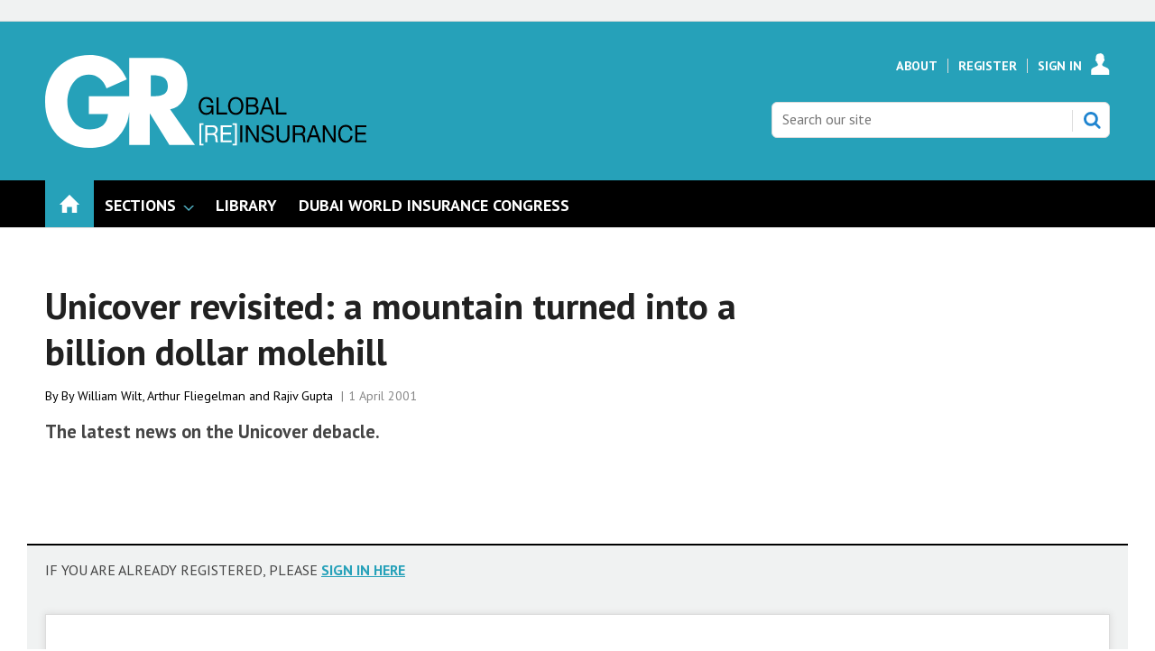

--- FILE ---
content_type: text/html; charset=utf-8
request_url: https://www.globalreinsurance.com/unicover-revisited-a-mountain-turned-into-a-billion-dollar-molehill/1311119.article
body_size: 13082
content:

<!DOCTYPE html>
<html lang="en">
<head>
	<meta charset="utf-8">
<link rel="preload" as="style" href="/Magazine/core.css?p=7875617683588423">
<link rel="preload" as="script" href="/Magazine/core.js?p=7875617683588423">
	
	

	
	



<title>Unicover revisited: a mountain turned into a billion dollar molehill | Online only | Global Reinsurance</title>
<meta name="description" content="The latest news on the Unicover debacle." />
<meta name="viewport" content="width=device-width, initial-scale=1" />


<meta name="momentnowdate" content="2026-01-23 23:54:48.080"/>
<meta name="momentlocale" content="en-gb"/>
<meta name="momentlocaleformat" content="D MMMM YYYY"/>
<meta name="momentrelative" content="false"/>
<meta name="momentrelativeformat" content="YYYY,MM,DD"/>
<meta name="momentrelativemorethan" content="10"/>

	
	
	<meta name="pubdate" content="Sun, 01 Apr 2001 00:00 GMT" />
<link rel="canonical" href="https://www.globalreinsurance.com/unicover-revisited-a-mountain-turned-into-a-billion-dollar-molehill/1311119.article" />
<meta name="blockthis" content="blockGA" />
<meta name="showwallpaper" content="true" />
<meta name="navcode" content="1968" />
<meta name="primarynavigation" content="Home" />	
	
	<meta property="og:title" content="Unicover revisited: a mountain turned into a billion dollar molehill" />
<meta property="og:type" content="Article" />
<meta property="og:url" content="https://www.globalreinsurance.com/unicover-revisited-a-mountain-turned-into-a-billion-dollar-molehill/1311119.article" />
<meta property="og:site_name" content="Global Reinsurance" />
<meta property="og:description" content="The latest news on the Unicover debacle." />
<meta property="og:image:width" content="1024" />
<meta property="og:image:height" content="536" />
<meta property="og:image" content="https://www.globalreinsurance.com/Magazine/dest/graphics/social/logo.png?v=1" />
<meta property="og:image:alt" content="Global Reinsurance" />

<meta property="twitter:card" content="summary_large_image" />
<meta property="twitter:title" content="Unicover revisited: a mountain turned into a billion dollar molehill" />
<meta property="twitter:description" content="The latest news on the Unicover debacle." />
<meta property="twitter:image:src" content="https://www.globalreinsurance.com/magazine/dest/graphics/social/twitter-logo.png?v=1" />
<meta property="twitter:image:alt" content="Global Reinsurance" />	

	
<link rel="icon" href="/magazine/dest/graphics/favicons/favicon-32x32.png" />
<!--[if IE]><link rel="shortcut icon" href="/magazine/dest/graphics/favicons/favicon.ico" /><![endif]-->
<link rel="apple-touch-icon-precomposed" href="/magazine/dest/graphics/favicons/apple-touch-icon-precomposed.png" />
<meta name="msapplication-TileImage" content="/magazine/dest/graphics/favicons/mstile-144x144.png" />
<meta name="msapplication-TileColor" content="#ffffff" />
	
	<link href="/Magazine/core.css?p=7875617683588423" rel="stylesheet" type="text/css">
<link href="/Magazine/print.css?p=7875617683588423" rel="stylesheet" type="text/css" media="print">


	
<script src="https://cdnjs.cloudflare.com/ajax/libs/jquery/3.4.1/jquery.min.js" integrity="sha256-CSXorXvZcTkaix6Yvo6HppcZGetbYMGWSFlBw8HfCJo=" crossorigin="anonymous" referrerpolicy="no-referrer"></script>
	
<script>var newLang={"more":{"default":"Show more","searchtype":"Show more","searchdates":"Show more"},"less":{"default":"Show fewer","searchtype":"Show fewer","searchdates":"Show fewer"},"show":{"default":"show"},"hide":{"default":"hide"},"caption":{"show":"show caption","hide":"hide caption"},"carousel":{"play":"play slideshow","pause":"pause slideshow"}};</script>
	<script type="text/javascript">
					var IPState = {
					
						useripstate: false,
						useripname: ''
						
					};
				</script>
<script type="text/javascript">
          
					window.dataLayer = window.dataLayer || [];
					window.dataLayer.push({'StoryID':'1311119'});
					window.dataLayer.push({'StoryFormatProperty':'N'});
					
					window.dataLayer.push({'StoryCategories':'|Company|Legal|Regulatory|North America|GR Registered|'});
					
					window.dataLayer.push({'StoryLayout':'Standard'});
					window.dataLayer.push({'StoryWidth':'standard width'});
					
					
					window.dataLayer.push({'StoryLayoutCode':'1'});
					
					window.dataLayer.push({'StoryFormatCode':'1101'});
					
					window.dataLayer.push({'StoryTypeCode':'1005'});
					
					window.dataLayer.push({'StoryCategoriesCodes':'|10456|10457|10459|10517|13370|'});
					
					window.dataLayer.push({'StoryFullNavPath':'null'});
					       
					window.dataLayer.push({'UserID':undefined});
					window.dataLayer.push({'NavCode':'1968'});
					window.dataLayer.push({'MicrositeNavCode':'-1'});
					window.dataLayer.push({'NavKey':'1968'});
          
          window.dataLayer.push({'NavigationAreaNavCode':'1968'});
          </script>
<script type="text/javascript"> 
//dataLayer array declaration
window.dataLayer = window.dataLayer || [];
window.dataLayer.push({'UserStateLoggedIn':'False'}); 
window.dataLayer.push({'FullNavPath':'|131|1968|'});
window.dataLayer.push({'AccessStatus':'Denied'});
window.dataLayer.push({'Template':'Story'});
window.dataLayer.push({'Title':'Unicover revisited: a mountain turned into a billion dollar molehill | Online only'});
window.dataLayer.push({'StoryAccessControl':'Private'});
window.dataLayer.push({'StoryFormat':'News'});
window.dataLayer.push({'StoryType':'Online only'});
window.dataLayer.push({'PrimaryNav':'|Main Navigation|Home|'});
window.dataLayer.push({'PrimaryNavCurrent':'Home'});
window.dataLayer.push({'Categories':'|Company|Legal|Regulatory|North America|GR Registered|'});
window.dataLayer.push({'CategoryCodes':'|10456|10457|10459|10517|13370|'});
window.dataLayer.push({'Tags':undefined});
window.dataLayer.push({'IssueDate':'01-04-2001'});
window.dataLayer.push({'PublishDate':'01-04-2001'});
</script>
	<meta name="google-site-verification" content="snk4O6KQg42xGS6LfSwEsbEa0XSIIOaNEGcmdshmqZY" />
<link href='https://fonts.googleapis.com/css?family=PT+Sans:400,700&display=swap' rel='stylesheet' type='text/css'>

<style type="text/css">
    .masthead .leaderboard { padding: 9px 0 14px; }
    .grid .more a { color: #26A1B9; text-transform: uppercase; font-size: .8rem; font-weight: 700; }
    .margin-top-5 { margin-top:5%; }
    ul#news-topics { margin:0px; padding:0 0 5px 0; }
    ul#news-topics li { display:inline; padding:0 8px 0 6px; border-right:1px solid #000; font-size:13.8px; }
    ul#news-topics li a { color:#26A1B9; text-decoration:none; font-weight: bold; }
    ul#news-topics li#first { border-right:none; font-size:16px; font-weight:bold; padding:0 0 5px 0; text-transform:uppercase; }
    ul#news-topics li#last { border-right:none; padding:0 0 0 6px; }
    #newsletter-submit { background-color: #999999; padding: 1%; font-family: 'PT Sans'; font-size: 1rem; }
    #newsletters-heading { text-align:center; padding:3px 0 7px 0; background-color:#26A1B9; color:#FFFFFF; text-transform:uppercase; font-weight:700; }
    #newsletter-sign-up { padding:5%; border:1px solid #26A1B9; margin-top: -5px; background: -moz-linear-gradient(-45deg, rgba(255,255,255,1) 0%, rgba(246,246,246,1) 47%, rgba(237,237,237,1) 100%); color: #000; }
    #newsletter-button { width:40%; float:right; padding:1%; text-align: center; background-color:#666666; margin-top: 16%; background-color: #26A1B9; float:left; border-radius: 5px; text-transform: uppercase; }
    #newsletter-button a { color:#FFFFFF; }
    /* .videoblock { padding-bottom: 0; } */
    .layoutIcon.pictureLayout:before { visibility: hidden; }
	 #cookiePolicy { display: none; }
	 .tabbedblocks { background-color: #FFF; }
	 .accessContainer .accessMessage .middleBlock .factfile { background: #26a1b9; }
	 .accessContainer .accessMessage .middleBlock a, .accessContainer .accessMessage .topBlock a { color: #26a1b9 }
#cookiePolicy {display: none;}
#cookiePolicy.show {display:none;}
</style>



<style type="text/css">.inline_image img[width][height]:not(.zoomable-image) {contain: unset;}</style>
<style type="text/css">

@media screen and (max-width: 431px) {
 .DisplayNonMobile {
  display:none;
 }
}

@media screen and (min-width: 432px) {
 .DisplayMobileOnly {
  display:none;
 }
}
</style>


<!-- start script to make sure all category codes can be sent to GA4 as an event -->
<!-- customer dimension has 100 character limit -->
<script>
  (function () {
    const codesObj = window.dataLayer.find(obj => obj.StoryCategoriesCodes);
    if (codesObj && codesObj.StoryCategoriesCodes) {
      const rawCodes = codesObj.StoryCategoriesCodes;
      const categoryArray = rawCodes.split('|').filter(Boolean);

      window.dataLayer.push({
        event: 'story_cat_codes',
        story_category_codes: categoryArray
      });

      console.log('✅ story_cat_codes event pushed with:', categoryArray);
    } else {
      console.warn('⚠️ StoryCategoriesCodes not found in dataLayer.');
    }
  })();
</script>
<!-- end script for category codes event -->
<meta name="robots" content="max-snippet:-1, max-image-preview:large, max-video-preview:-1"/>
<meta name="robots" content="noarchive" />
<meta name="google-site-verification" content="snk4O6KQg42xGS6LfSwEsbEa0XSIIOaNEGcmdshmqZY" />
<script type="text/javascript">
    !function () { var e = function () { var e, t = "__tcfapiLocator", a = [], n = window; for (; n;) { try { if (n.frames[t]) { e = n; break } } catch (e) { } if (n === window.top) break; n = n.parent } e || (!function e() { var a = n.document, r = !!n.frames[t]; if (!r) if (a.body) { var i = a.createElement("iframe"); i.style.cssText = "display:none", i.name = t, a.body.appendChild(i) } else setTimeout(e, 5); return !r }(), n.__tcfapi = function () { for (var e, t = arguments.length, n = new Array(t), r = 0; r < t; r++)n[r] = arguments[r]; if (!n.length) return a; if ("setGdprApplies" === n[0]) n.length > 3 && 2 === parseInt(n[1], 10) && "boolean" == typeof n[3] && (e = n[3], "function" == typeof n[2] && n[2]("set", !0)); else if ("ping" === n[0]) { var i = { gdprApplies: e, cmpLoaded: !1, cmpStatus: "stub" }; "function" == typeof n[2] && n[2](i) } else a.push(n) }, n.addEventListener("message", (function (e) { var t = "string" == typeof e.data, a = {}; try { a = t ? JSON.parse(e.data) : e.data } catch (e) { } var n = a.__tcfapiCall; n && window.__tcfapi(n.command, n.version, (function (a, r) { var i = { __tcfapiReturn: { returnValue: a, success: r, callId: n.callId } }; t && (i = JSON.stringify(i)), e.source.postMessage(i, "*") }), n.parameter) }), !1)) }; "undefined" != typeof module ? module.exports = e : e() }();
</script>
<script type="text/javascript">
function getCookieValue(a) {
    var b = document.cookie.match('(^|;)\\s*' + a + '\\s*=\\s*([^;]+)');
    return b ? b.pop() : '';
}
var googletag = googletag || {};
googletag.cmd = googletag.cmd || [];
( function () {
    window._sp_ = {
        config: {
            baseEndpoint: 'https://a02342.globalreinsurance.com',
            accountId: 52,
            events: {
                onMessageReady: function (choice_id, choice_type) {
                    // saved for later
                },
                onMessageChoiceSelect: function (choice_id, choice_type_id) {
                    // saved for later
                },
                onPrivacyManagerActionStatus: function (pmData) {
                    // saved for later
                }
            }
        }
    }
    __tcfapi('addEventListener', 2, function (tcData, success) {
        if (success && tcData.eventStatus === 'useractioncomplete') {
            var csnt = 'none';
            if (getCookieValue('_sp_enable_dfp_personalized_ads') === 'true') {
                csnt = 'yes';
            } else if (getCookieValue('_sp_enable_dfp_personalized_ads') === 'false') {
                csnt = 'no';
            }
            googletag.cmd.push(function() {
                googletag.pubads().setTargeting('dfpcsnt', csnt);
            });
            // ready to start DFP
        } else if (success && tcData.eventStatus === 'tcloaded') {
            // saved for later
        }
    });
    //  click handler to re-open their correct windows
    $(document).on('click', '.gdpr-option-v2', function (e) {
        e.preventDefault();
        var id = $(this).data('v2-id');
        _sp_.loadPrivacyManagerModal(id);
    });
})();
</script>
<script src="https://a02342.globalreinsurance.com/wrapperMessagingWithoutDetection.js"></script>

<!-- DFP Code -->

<script type='text/javascript'>
    var googletag = googletag || {};
    googletag.cmd = googletag.cmd || [];
    (function() {
    var gads = document.createElement('script');
    gads.async = true;
    gads.type = 'text/javascript';
    var useSSL = 'https:' == document.location.protocol;
    gads.src = (useSSL ? 'https:' : 'http:') +
    '//www.googletagservices.com/tag/js/gpt.js';
    var node = document.getElementsByTagName('script')[0];
    node.parentNode.insertBefore(gads, node);
    })();

    function getCookieValue(a) {
        var b = document.cookie.match('(^|;)\\s*' + a + '\\s*=\\s*([^;]+)');
        return b ? b.pop() : '';
    }
    googletag.cmd.push(function() {
        if(getCookieValue('_sp_enable_dfp_personalized_ads') === 'true') {
            console.log('GDPR: Cookie found and is set to true - setting setRequestNonPersonalizedAds to 0');
            googletag.pubads().setRequestNonPersonalizedAds(0);
        } else {
            console.log('GDPR: Cookie not found or is set to false - setting setRequestNonPersonalizedAds to 1');
            googletag.pubads().setRequestNonPersonalizedAds(1);
        }
    });
</script>


<script type='text/javascript'>

    function getDataLayerVal(keyVal) {
        for (var i = 0; i < window.dataLayer.length; i++) {
          if (dataLayer[i][keyVal] !== undefined) {
            return dataLayer[i][keyVal];
          }
        }
    }

    var showwallpaper;
    if(document.querySelector('meta[name="showwallpaper"]')) {
        showwallpaper = document.querySelector('meta[name="showwallpaper"]').content;
    }
     
	 
	 var gamParentNetworkCode = 154725070;
	 var gamChildNetworkCode = 22694024870;
	 var gamSiteName = 'NQSM_GlobalReinsurance';
	 
	 var googleAccountId = gamParentNetworkCode + ',' + gamChildNetworkCode + '/' + gamSiteName;	 
	 
    
        
    var slotA = 'NQSM_resp_Abacus_GR_AdvertA';
    var slotB = 'NQSM_resp_Abacus_GR_AdvertB';
    var slotC = 'NQSM_resp_Abacus_GR_AdvertC';
    var slotD = 'NQSM_resp_Abacus_GR_AdvertD';
    var slotE = 'NQSM_resp_Abacus_GR_AdvertE';
    var slotF = 'NQSM_resp_Abacus_GR_AdvertF';   
    var mastLB = 'NQSM_resp_Abacus_GR_AdvertMastLB';
    var mastLBUNav = 'NQSM_resp_Abacus_GR_AdvertMastLB_Under';
    var footerLB = 'NQSM_resp_Abacus_GR_AdvertFooterLB';  //added by David R  
    var abovecontentLB = 'NQSM_resp_Abacus_GR_AdvertAboveContentLB';  //added by David R    
    var attachment = 'NQSM_resp_Abacus_GR_AdvertAttach';
    var wallpaper = 'NQSM_resp_Abacus_GR_AdvertWallpaper';
              
    

//document.addEventListener('DOMContentLoaded', function() {
    if (typeof slotA_override != 'undefined') { slotA = slotA_override };
    if (typeof slotB_override != 'undefined') { slotB = slotB_override };
    if (typeof slotC_override != 'undefined') { slotC = slotC_override };
    if (typeof slotD_override != 'undefined') { slotD = slotD_override };
    if (typeof slotE_override != 'undefined') { slotE = slotE_override };
    if (typeof slotF_override != 'undefined') { slotF = slotF_override };
    if (typeof mastLB_override != 'undefined') { mastLB = mastLB_override };   
    if (typeof mastLBUNav_override != 'undefined') { mastLBUNav = mastLBUNav_override  };
    if (typeof abovecontentLB_override != 'undefined') { abovecontentLB = abovecontentLB_override };     //added by David R                                              
    if (typeof footerLB_override != 'undefined') { footerLB = footerLB_override };     //added by David R 
    if (typeof attachment_override != 'undefined') { attachment = attachment_override  };
    if (typeof wallpaper_override != 'undefined') { wallpaper = wallpaper_override };

    
    googletag.cmd.push(function() {

        // Define a size mapping object. The first parameter to addSize is
        // a viewport size, while the second is a list of allowed ad sizes.
        var mapping = googletag.sizeMapping().
        // 320, 0
        addSize([320, 0], [300, 50]).
        // 480, 0
        addSize([480, 0], [300, 75]).
        // 768, 0
        addSize([768, 0], [300, 250]).
        // 1024, 0
        addSize([1024, 0], [300, 350]).build();

        var mapMPU = googletag.sizeMapping().
        // 320, 0
        addSize([320, 0], [[300, 50],[300,75],[320,50],[300,250]]).
        // 768, 0
        addSize([768, 0], [[300, 250]]).
        // 1024, 0
        //addSize([1024, 0], [[300, 250],[300,600]]).build();
        addSize([1024, 0], [[300, 250],[300,50],[300,600]]).build();

        var mapLB = googletag.sizeMapping().
        // 320, 0
        addSize([320, 0], [[300,50],[300,75],[320,50]]).
        //// 601, 0
        addSize([601, 0], [[468,60]]).
        // 768, 0
        addSize([768, 0], [[468,60],[728,90]]).
        // 1024, 0
        addSize([1024, 0], [[468, 60],[728,90],[970,90],[970,250],[940,200]]).build();

        var mapLBUnderNav = googletag.sizeMapping().
        addSize([0, 0], []).
        // 320, 0
        addSize([320, 0], [[300,50],[300,75],[320,50]]).
        //// 601, 0
        addSize([601, 0], [[468,60]]).
        // 768, 0
        addSize([768, 0], [[468,60],[728,90]]).        
        // 1024, 0
        addSize([1050, 0], [[468, 60],[728,90],[970,90],[970,250],[940,200]]).build();

        var mapWallpaper = googletag.sizeMapping().
        addSize([0, 0], []).
        // 1220, 0
        addSize([1220, 0], [1,1]).build();
  

        googletag.defineSlot('/'+googleAccountId+'/'+slotA, [[300, 250], [300, 600], [320, 50], [300, 75], [300, 50]], 'div-gpt-ad-A').defineSizeMapping(mapMPU).addService(googletag.pubads());
        googletag.defineSlot('/'+googleAccountId+'/'+slotB, [[300, 250], [300, 600], [320, 50], [300, 75], [300, 50]], 'div-gpt-ad-B').defineSizeMapping(mapMPU).addService(googletag.pubads());
        googletag.defineSlot('/'+googleAccountId+'/'+slotC, [[300, 250], [300, 600], [320, 50], [300, 75], [300, 50]], 'div-gpt-ad-C').defineSizeMapping(mapMPU).addService(googletag.pubads());
        googletag.defineSlot('/'+googleAccountId+'/'+slotD, [[300, 250], [300, 600], [320, 50], [300, 75], [300, 50]], 'div-gpt-ad-D').defineSizeMapping(mapMPU).addService(googletag.pubads());
        googletag.defineSlot('/'+googleAccountId+'/'+slotE, [[300, 250], [300, 600], [320, 50], [300, 75], [300, 50]], 'div-gpt-ad-E').defineSizeMapping(mapMPU).addService(googletag.pubads());
        googletag.defineSlot('/'+googleAccountId+'/'+slotF, [[300, 250], [300, 600], [320, 50], [300, 75], [300, 50]], 'div-gpt-ad-F').defineSizeMapping(mapMPU).addService(googletag.pubads());
        googletag.defineSlot('/'+googleAccountId+'/'+mastLB, [[970, 250], [970, 90], [940, 200], [728, 90], [468, 60], [320, 50], [300, 75], [300, 50]], 'div-gpt-ad-MastLB').defineSizeMapping(mapLB).addService(googletag.pubads());
        googletag.defineSlot('/'+googleAccountId+'/'+mastLBUNav, [[970, 250], [970, 90], [940, 200], [728, 90], [468, 60], [320, 50], [300, 75], [300, 50]], 'div-gpt-ad-MastLBUNav').defineSizeMapping(mapLBUnderNav).addService(googletag.pubads());
        googletag.defineSlot('/'+googleAccountId+'/'+abovecontentLB, [[970, 250], [970, 90], [940, 200], [728, 90], [468, 60], [320, 50], [300, 75], [300, 50]], 'div-gpt-ad-AboveContentLB').defineSizeMapping(mapLB).addService(googletag.pubads()); //added by David R    
        googletag.defineSlot('/'+googleAccountId+'/'+footerLB, [[970, 250], [970, 90], [940, 200], [728, 90], [468, 60], [320, 50], [300, 75], [300, 50]], 'div-gpt-ad-FooterLB').defineSizeMapping(mapLB).addService(googletag.pubads()); //added by David R
        googletag.defineSlot('/'+googleAccountId+'/'+attachment, [[300, 250], [300, 600], [320, 50], [300, 75], [300, 50]], 'div-gpt-ad-Attach').defineSizeMapping(mapMPU).addService(googletag.pubads());


        if (document.querySelector('#div-gpt-ad-Wallpaper') && showwallpaper) {
            var wallpaperSlot = googletag.defineOutOfPageSlot('/'+googleAccountId+'/'+wallpaper, 'div-gpt-ad-Wallpaper').defineSizeMapping(mapWallpaper).addService(googletag.pubads()).setTargeting('url', document.location.pathname);
            googletag.pubads().addEventListener("slotRenderEnded",function(a){a.slot.getSlotElementId()!=wallpaperSlot.getSlotElementId()||a.isEmpty||(document.querySelector(".wallpaper-ad[data-site-width-1024]")&&(document.body.className+=" site-width-1024"),"true"===showwallpaper&&(document.body.className+=" wallpaper-applied"))});
        };

        getDataLayerVal ('NavCode') ? googletag.pubads().setTargeting('NQSM_GR_navcode', getDataLayerVal('NavCode')) : '';
        getDataLayerVal('StoryID') ? googletag.pubads().setTargeting('NQSM_GR_storycode', getDataLayerVal('StoryID')) : '';
        getDataLayerVal('StoryFormatProperty') ? googletag.pubads().setTargeting('NQSM_GR_storyformat', getDataLayerVal('StoryFormatProperty')) : '';             

        googletag.pubads().collapseEmptyDivs();
        googletag.enableServices();
            
    });
                                                    
window.addEventListener('message', receiveMessage, false);
function receiveMessage(event) {
    if(event.data == 'wallpaper-fireplace') document.body.className+=" wallpaper-fireplace";
    if(document.body.className.match('wallpaper-fireplace')) {
        var mastHeight = document.querySelector('#masthead').offsetHeight,
            wallpaperElement = document.querySelector('.wallpaper-ad').getElementsByTagName('div')[0];
        wallpaperElement.style.top = mastHeight + 'px'
    }
}
</script>

	
	<!-- Newsquest Google Tag Manager -->
<script>(function(w,d,s,l,i){w[l]=w[l]||[];w[l].push({'gtm.start':
new Date().getTime(),event:'gtm.js'});var f=d.getElementsByTagName(s)[0],
j=d.createElement(s),dl=l!='dataLayer'?'&l='+l:'';j.async=true;j.src=
'https://www.googletagmanager.com/gtm.js?id='+i+dl;f.parentNode.insertBefore(j,f);
})(window,document,'script','dataLayer','GTM-NFNDFH6');</script>
<!-- End Google Tag Manager -->

<!-- ABACUS Google Tag Manager -->
<script>(function(w,d,s,l,i){w[l]=w[l]||[];w[l].push({'gtm.start':
new Date().getTime(),event:'gtm.js'});var f=d.getElementsByTagName(s)[0],
j=d.createElement(s),dl=l!='dataLayer'?'&l='+l:'';j.async=true;j.src=
'https://www.googletagmanager.com/gtm.js?id='+i+dl;f.parentNode.insertBefore(j,f);
})(window,document,'script','dataLayer','GTM-M9LJZVN');</script>
<!-- End Google Tag Manager -->

	


</head>
<body id="storyAccess" class="StoryAccess-master js-disabled">
	
	<!-- Newsquest Google Tag Manager (noscript) -->
<noscript><iframe src="https://www.googletagmanager.com/ns.html?id=GTM-NFNDFH6"
height="0" width="0" style="display:none;visibility:hidden"></iframe></noscript>
<!-- End Google Tag Manager (noscript) -->

<!-- Google Tag Manager (noscript) -->
<noscript><iframe src="https://www.googletagmanager.com/ns.html?id=GTM-M9LJZVN"
height="0" width="0" style="display:none;visibility:hidden"></iframe></noscript>
<!-- End Google Tag Manager (noscript) -->
	
<!--[if lte IE 10]>
<link rel="stylesheet" href="/CSS/dest/notsupported.css">
<div class="notSupported">
	<div class="sleeve">
		<span id="logo" class="vector-icon i-brand-logo i-brand-logo-dims"></span>
		<h2>
			Your browser is not supported
		</h2>
		<p>
			Sorry but it looks as if your browser is out of date. To get the best experience using our site we recommend that you upgrade or switch browsers.
		</p>
		<p class="buttonContainer">
			<a class="button" href="https://www.google.co.uk/webhp?ion=1&espv=2&ie=UTF-8#q=update+my+browser" target="_blank">Find a solution</a>
		</p>
	</div>
</div>
<![endif]-->
	<script type="text/javascript">document.body.className = document.body.className.replace('js-disabled', ''); document.cookie="_js=1; path=/";</script>
	<div id="cookiePolicy" class="container inlinePopUp" data-menu-open-pushed="true">
  <div class="inner-sleeve">
    <form method="post" action="/">
      <fieldset>
        <div>
          <p>This site, like many others, uses small files called cookies to ensure that we give you the best experience on our website. If you continue without changing your settings, we'll assume that you are happy to receive all cookies on this website (<a href="http://www.newsquest.co.uk/cookie-policy/" style="color:#FFF;" target="_blank">Cookie Policy</a>). However, if you would like to, <a href="http://www.aboutcookies.org/Default.aspx?page=1" style="color:#FFF;" target="_blank">you can change your cookie settings</a> at any time.</p>
          <input type="hidden" name="cookiepolicyaccepted" value="yes" />
          <button type="submit" class="continue">OK</button>
        </div>
      </fieldset>
    </form>
  </div>
</div>


	<div id="wrapper">
		
<ul id="skiplinks"><li><a href="#wrapper_sleeve">Skip to main content</a></li><li><a href="#mainnav">Skip to navigation</a></li></ul>
		
<header id="masthead" class="masthead">
	<div class="htmlContent">
  <div id='div-gpt-ad-Wallpaper' class="wallpaper-ad" data-site-width-1024>
    <script type="text/javascript">
        googletag.cmd.push(function() { googletag.display('div-gpt-ad-Wallpaper'); });
    </script>
</div>
</div>
	
	
	<div class="leaderboard">
    <div class="ad ad-style1 no-styles">
        <div class="sleeve">
            <div id='div-gpt-ad-MastLB'>
                <script type='text/javascript'>
                    googletag.cmd.push(function() { googletag.display('div-gpt-ad-MastLB'); });
                </script>
            </div>
        </div>
    </div> 
</div>
	<div class="mast container full" role="banner" data-multi-toggle-menu>
		<div class="inner-sleeve" data-menu-open-pushed>
			<div class="mastheadLogo">
    <a href="/">
        <span class="logoIcon">
            <span class="assistive">Insert Logo text</span>
        </span>
    </a>
</div>
<div id="print_logo">
    <img src="/magazine/dest/graphics/logo/print_logo.png" alt="" />
</div>
<div class="mastheadMobileLogo">
    <a href="/">
        <span class="logoIcon">
            <span class="assistive">Core Test</span>
        </span>
    </a>
</div>
			
			<div class="mastControls">
				<nav data-multi-toggle-item="" class="mastNav loggedout hide"><span class="toggleIcon"><a href="#mastnav" data-toggle-button=""><span class="assistive">Mast navigation</span></a></span><ul id="mastnav" data-toggle-element=""><li><a href="https://www.globalreinsurance.com/about">About</a></li><li><a href="https://account.globalreinsurance.com/register?sourcecode=GRREGTR&amp;returl=https%3a%2f%2fwww.globalreinsurance.com">Register</a></li><li><a class="popup signIn" href="https://www.globalreinsurance.com/sign-in">Sign In</a></li></ul></nav>
				<div class="mastheadSearch hide" data-multi-toggle-item="">
  <span class="toggleIcon">
    <a href="#search" data-toggle-button="">
      <span class="assistive">Search our site</span>
    </a>
  </span>
  <form action="https://www.globalreinsurance.com/searchresults" method="get" id="mastsearch" data-toggle-element="">
    <fieldset>
      <div>
        <label for="search">Search our site</label>
        <input type="text" id="search" value="" name="qkeyword" class="text" placeholder="Search our site" />
        <button class="mastSearch" type="submit">Search</button>
      </div>
    </fieldset>
  </form>
</div>
				

<div class="menuToggle">
	<span class="toggleIcon"><a href="#mobilemenu" data-menu-toggle-button=""><span class="assistive">Menu</span></a></span>
</div>
			</div>
		</div>
	</div>
	<div class="menuContainer">
		<div class="mobileMenu" id="mobilemenu">
  <div class="sleeve">
    <a class="menuClose" href="#wrapper">
      <span>Close<span class="assistive"> menu</span></span>
    </a>
    <ul class="main">
      <li class="home-icon">
        <a href="https://www.globalreinsurance.com/">
          <span>Home</span>
        </a>
      </li>
      <li class="hasChildren ">
        <a href="#">
          <span>Sections</span>
        </a>
        <ul aria-hidden="true" class="subMenu hide">
          <li class="parentBack">
            <a class="toolbar" href="#">
              <span class="header">Back<span class="assistive"> to parent navigation item</span></span>
              <span class="btn backBtn">
                <i></i>
              </span>
            </a>
          </li>
          <li class="parentNav">
            <span>Sections</span>
          </li>
          <li class="">
            <span><span style="color:#B69B78;">REGULARS</span></span>
          </li>
          <li class="">
            <a href="https://www.globalreinsurance.com/sections/news">
              <span>News</span>
            </a>
          </li>
          <li class="">
            <a href="https://www.globalreinsurance.com/sections/analysis">
              <span>Analysis</span>
            </a>
          </li>
          <li class="Break">
            <a href="https://www.globalreinsurance.com/sections/interviews">
              <span>Interviews</span>
            </a>
          </li>
          <li class="">
            <a href="https://www.globalreinsurance.com/sections/industry-reports">
              <span>Industry Reports</span>
            </a>
          </li>
          <li class="">
            <a href="https://www.globalreinsurance.com/sections/dwic-and-measa">
              <span>DWIC and MEASA</span>
            </a>
          </li>
          <li class="">
            <a href="https://www.globalreinsurance.com/sections/monte-carlo">
              <span>Monte Carlo</span>
            </a>
          </li>
          <li class="">
            <a href="https://www.globalreinsurance.com/sections/baden-baden">
              <span>Baden Baden</span>
            </a>
          </li>
          <li class="">
            <a href="https://www.globalreinsurance.com/sections/gaif-2024">
              <span>GAIF 2024</span>
            </a>
          </li>
        </ul>
      </li>
      <li class="">
        <a href="https://www.globalreinsurance.com/library">
          <span>Library</span>
        </a>
      </li>
      <li class="">
        <a href="https://events.globalreinsurance.com/dwic/" class="newWindow">
          <span>DUBAI WORLD INSURANCE CONGRESS</span>
        </a>
      </li>
    </ul>
    
  </div>
</div>
<div class="mobileMenuClose"></div>
		<div id="mainnav" class="desktopNavigation container" data-menu-open-pushed=""><div class="dropdown vanityPanel"><div class="inner-sleeve"></div></div><div class="inner-sleeve"><ul class="main preJS"><li data-navcode="1968" data-rootnavcode="1968" class="current home-icon"><a href="https://www.globalreinsurance.com/"><span>Home</span></a></li><li data-navcode="2486" data-rootnavcode="2486" class="hasChildren twoSubNav"><span>Sections</span><div class="dropdown"><div class="inner-sleeve"><ul><li class="subnav"><ul><li data-navcode="2488" data-rootnavcode="2486" class=""><span><span style="color:#B69B78;">REGULARS</span></span></li><li data-navcode="1817" data-rootnavcode="2486" class=""><a href="https://www.globalreinsurance.com/sections/news"><span>News</span></a></li><li data-navcode="1825" data-rootnavcode="2486" class=""><a href="https://www.globalreinsurance.com/sections/analysis"><span>Analysis</span></a></li><li data-navcode="1833" data-rootnavcode="2486" class="Break"><a href="https://www.globalreinsurance.com/sections/interviews"><span>Interviews</span></a></li></ul></li><li class="subnav"><ul><li data-navcode="3076" data-rootnavcode="2486" class=""><a href="https://www.globalreinsurance.com/sections/industry-reports"><span>Industry Reports</span></a></li><li data-navcode="2501" data-rootnavcode="2486" class=""><a href="https://www.globalreinsurance.com/sections/dwic-and-measa"><span>DWIC and MEASA</span></a></li><li data-navcode="2287" data-rootnavcode="2486" class=""><a href="https://www.globalreinsurance.com/sections/monte-carlo"><span>Monte Carlo</span></a></li><li data-navcode="2491" data-rootnavcode="2486" class=""><a href="https://www.globalreinsurance.com/sections/baden-baden"><span>Baden Baden</span></a></li><li data-navcode="4466" data-rootnavcode="2486" class=""><a href="https://www.globalreinsurance.com/sections/gaif-2024"><span>GAIF 2024</span></a></li></ul></li></ul></div></div></li><li data-navcode="1776" data-rootnavcode="1776"><a href="https://www.globalreinsurance.com/library"><span>Library</span></a></li><li data-navcode="4374" data-rootnavcode="4374"><a href="https://events.globalreinsurance.com/dwic/" class="newWindow"><span>DUBAI WORLD INSURANCE CONGRESS</span></a></li><li class="more hide"><a href="#mobilemenu" data-menu-toggle-button="" aria-expanded="false"><span>
                More<span class="assistive"> navigation items</span></span></a></li></ul></div></div><div class="desktopNavigationSpace"></div>
	</div>
</header>


<div class="ad-style1 showMenuPushed">
    <div class="sleeve">     
         <!-- Insert ad code here -->
        </div></div>
		<div id="wrapper_sleeve" data-menu-open-pushed>
			<div id="columns" role="main">
				<div id="colwrapper">
					<div class="accessContainer">
						
	






	
	<div class="container">
  <div class="inner-sleeve">
    <div class="storyPreview">
      <h1>Unicover revisited: a mountain turned into a billion dollar molehill</h1>
      <p class="byline meta">
        <span class="author">
          <span class="noLink">By By William Wilt, Arthur Fliegelman and Rajiv Gupta</span>
        </span>
        <span class="date" data-date-timezone="{&quot;publishdate&quot;: &quot;2001-04-01T00:00:00&quot;,&quot;format&quot;: &quot;D MMMM YYYY&quot;}">2001-04-01T00:00:00</span>
      </p>
      <div class="standfirst">
        <p>The latest news on the Unicover debacle.</p>
      </div>
    </div>
  </div>
</div>

	<div class="container">
  <div class="inner-sleeve accessMessage">
    <div class="topBlock alignCentre"><h2 id="If_you_are_already_registered_please_sign_in__here">If you are already registered, please <strong><span style="text-decoration: underline;"><a class="popup" href="https://www.globalreinsurance.com/sign-in">sign in here</a></span></strong></h2></div>
    <div class="middleBlock">
      <div class="storytext"><h1 id="Register_now_for_unlimited_access"><a class="ad-append-return" href="https://account.globalreinsurance.com/register?sourcecode=GRREGAN">Register now for unlimited access</a></h1>
<p id="image-on-regwall"><img style="float: right;" alt="Register for unlimited access" src="https://dbt7a3rwdhupy.cloudfront.net/Pictures/web/a/j/a/gr_website_transparentsmall_823885_crop.jpg" width="400"></p>
<p>For continued access to free content on the website please take a few moments to <strong><span style="text-decoration: underline;"><a class="ad-append-return" href="https://account.globalreinsurance.com/register?sourcecode=GRREGAN">register</a></span></strong>, or <strong><span style="text-decoration: underline;"><a class="popup" href="https://www.globalreinsurance.com/sign-in">sign in</a></span></strong> if you have already registered.</p>
<ul>
<li>Keep up to date with the latest industry news</li>
<li>Sign up to enewsletters</li>
<li>Create a profile and post comments on stories</li>
</ul>
<div class="factfile">
<p><a class="ad-append-return" href="https://account.globalreinsurance.com/register?sourcecode=GRREGAN">Register now</a></p>
</div></div>
    </div>
  </div>
</div>


					</div>
				</div>
			</div>
			
	<div class="container relatedVideos restrictedcontent">
		<div class="inner-sleeve">
			<div id="videosreflow-tabletportrait"></div>
			<div id="videosreflow-mobile"></div>
		</div>
	</div>
	




			
<div id="footer" class="footer" role="contentinfo">
	<div class="container footerTopNavPageText">
		<div class="inner-sleeve">
			<div class="nav topNav"><ul><li class="first"><a href="https://www.globalreinsurance.com/about-us">About us</a></li><li class=""><a href="https://www.globalreinsurance.com/contact-us">Contact Us</a></li><li class=""><a href="https://www.globalreinsurance.com/terms-and-conditions">Terms & Conditions</a></li><li class=""><a href="http://www.newsquest.co.uk/privacy-policy/" class="newWindow">Privacy</a></li><li class=""><a href="http://www.youronlinechoices.com/uk/" class="newWindow">AdChoices</a></li><li class=""><a href="http://www.newsquest.co.uk/cookie-policy/" class="newWindow">Cookies</a></li><li class="last"><a href="https://www.globalreinsurance.com/faq">FAQ</a></li></ul></div><div class="footerSocial">
    <span class="footerSocialText"><strong>More from Global Reinsurance</strong></span>
    <ul>
        <li class="footerSocialTwitter">
            <a href="https://twitter.com/globalreins" target="_blank">Connect with us on Twitter</a>
        </li>
        <li class="footerSocialLinkedin">
            <a href="https://www.linkedin.com/groups/GR-Global-Insurance-Intelligence-4634217" target="_blank">Connect with us on LinkedIn</a>
        </li>
        <li class="footerSocialEmail">
            <a href="https://account.globalreinsurance.com/register" target="_blank">Email sign up</a>
        </li>
    </ul>
</div>
		</div>
	</div>
	<div class="container bottomNav"><div class="inner-sleeve"><ul><li class="first"><a href="https://www.globalreinsurance.com/sign-in">Sign In</a></li><li><a href="https://www.globalreinsurance.com/sign-out">Sign Out</a></li><li><a href="https://www.globalreinsurance.com/forgotten-password">Forgotten Password</a></li><li><a href="https://www.globalreinsurance.com/contributors">Contributors</a></li><li><a href="https://www.globalreinsurance.com/feedback">Feedback</a></li><li class="last">&copy; GR 2026</li></ul></div></div>		
	<div class="bottom">
		<div class="container footerBottomNavPageText">
			<div class="inner-sleeve">
				<div style="font-size: .889rem; text-align:center; padding-top:20px;">Part of the Insurance and Risk group of Newsquest Specialist Media</div>

<div style="text-align:center;padding-top:10px">
<a href="https://www.globalreinsurance.com" target="_self"><img src="https://d9x705hv73pny.cloudfront.net/Pictures/480xAny/P/web/b/c/v/grfooterlogo200x100_999384.png" alt="Global Reinsurance" border="0"/></a>
<a href="https://www.insurancetimes.co.uk" target="_blank"><img src="https://d9x705hv73pny.cloudfront.net/Pictures/480xAny/P/web/b/c/v/itfooterlogo200x100_937495.png" alt="Insurance Times" border="0"/></a>
<a href="https://www.strategic-risk-global.com" target="_blank"><img src="https://d9x705hv73pny.cloudfront.net/Pictures/480xAny/P/web/b/c/v/srfooterlogo230x100_984346.png" alt="StrategicRISK" border="0"/></a>
</div>

<div style="font-size: .889rem; text-align:center; padding-top:10px;">Published by Newsquest Media Group Limited, <span class="DisplayMobileOnly"><br/></span>registered in England &amp; Wales with number 01676637<br/>at The Echo Building, 18 Albert Road, Bournemouth, <span class="DisplayMobileOnly"><br/></span>England, BH1 1BZ - a Gannett company</div>
				<p class="webvision">Site powered by <a href="https://www.abacusemedia.com/webvisioncloud">Webvision Cloud</a></p>
			</div>
		</div>
	</div>
</div>

		</div>
	</div>
	<script src="/Magazine/core.js?p=7875617683588423" defer></script>
	
	<!-- copyright popup -->
<script type="text/javascript">
    if(window.location.href.indexOf(".article") != -1) {
        document.write("<script type=\"text\/javascript\" src=\"https:\/\/d2rnqnt0gckh74.cloudfront.net\/Uploads\/b\/f\/s\/grcopyright_788885.js?rssLink==rsshome.aspx&headlineElement==div.story_title h1&descriptionElement==meta[name='description']&shareElement==div.pageOptions li:eq(2)\"><\/script>");
    }
</script>

	
        

	
</body>
</html>

--- FILE ---
content_type: text/css
request_url: https://www.globalreinsurance.com/Magazine/core.css?p=7875617683588423
body_size: 105476
content:
:root{--ms-bases:1rem;--ms-ratios:1.125}@keyframes fadeInBottom{0%{opacity:0;transform:translateY(calc(-50% + 20px))}to{opacity:1;transform:translateY(-50%)}}@keyframes fadeInBottomNoAlign{0%{opacity:0;transform:translateY(20px)}to{opacity:1;transform:translateY(0)}}@keyframes appear{0%{transform:scale(.2);opacity:0}to{transform:scale(1);opacity:1}}#comments ul li .down.disabled:after,#comments ul li .down.rated:after,#comments ul li .down:after,#comments ul li .up.disabled:after,#comments ul li .up.rated:after,#comments ul li .up:after,.bioIntro .socialMediaLinks ul li a.bluesky,.bioIntro .socialMediaLinks ul li a.facebook,.bioIntro .socialMediaLinks ul li a.instagram,.bioIntro .socialMediaLinks ul li a.linkedin,.bioIntro .socialMediaLinks ul li a.snapchat,.bioIntro .socialMediaLinks ul li a.tiktok,.bioIntro .socialMediaLinks ul li a.twitter,.bioIntro .socialMediaLinks ul li a.youtube,.contactList ul li .socialMediaLinks ul li a.bluesky,.contactList ul li .socialMediaLinks ul li a.facebook,.contactList ul li .socialMediaLinks ul li a.instagram,.contactList ul li .socialMediaLinks ul li a.linkedin,.contactList ul li .socialMediaLinks ul li a.snapchat,.contactList ul li .socialMediaLinks ul li a.tiktok,.contactList ul li .socialMediaLinks ul li a.twitter,.contactList ul li .socialMediaLinks ul li a.youtube,.core-icon,.curriculum-explorer header ol li:not(:last-child):after,.directories .backToSearchresults .inner-sleeve .backToSearchresults-inner:before,.directories .button-map:after,.directories .button-request-infomation:after,.directories .company__social ul li a:before,.directories .companyContactOptions .contactOption__articles a:before,.directories .companyContactOptions .contactOption__email a:before,.directories .companyContactOptions .contactOption__number a:before,.directories .companyContactOptions .contactOption__peoples a:before,.directories .companyContactOptions .contactOption__web a:before,.directories .contactus__footer .required:after,.directories.directory-search #columns #colmain .searchresults__header .searchDetails .filterSkipLink:after,.directories.directory-search #columns #colmain .searchresults__header .searchDetails label:before,.directories .element__columns .company__info-whatsNew .whatsNew .sectionhead h2 a:after,.directories .layoutIcon.contactLayout:before,.directories .listBlocks ul li.people .image:before,.directories .listBlocks ul li.people .storyDetails .company-email:after,.directories .listBlocks ul li.people .storyDetails .company-number:before,.directories .peopleMetaInformation dl dd .email:after,.directories .relatedArticles .relatedarticles .extras_heading h3 a:after,.directories .relatedArticles .relatedpeople .extras_heading h3 a:after,.directories .relatedPeople .relatedarticles .extras_heading h3 a:after,.directories .relatedPeople .relatedpeople .extras_heading h3 a:after,.directories .rightcolumn .whatsNew h2 a:after,.extras.style-two .big-button .button:after,.filteredSearch .facet-search button:after,.filteredSearch .facet-search button:before,.footer .footerSocial .footerSocialBluesky,.fsButton i,.grid .spinVideo .videoPreview-container .videoPreview-details .videoPreview-social-sharing .bluesky,.grid .spinVideo .videoPreview-container .videoPreview-details .videoPreview-social-sharing .email,.grid .spinVideo .videoPreview-container .videoPreview-details .videoPreview-social-sharing .facebook,.grid .spinVideo .videoPreview-container .videoPreview-details .videoPreview-social-sharing .instagram,.grid .spinVideo .videoPreview-container .videoPreview-details .videoPreview-social-sharing .linkedin,.grid .spinVideo .videoPreview-container .videoPreview-details .videoPreview-social-sharing .snapchat,.grid .spinVideo .videoPreview-container .videoPreview-details .videoPreview-social-sharing .tiktok,.grid .spinVideo .videoPreview-container .videoPreview-details .videoPreview-social-sharing .twitter,.grid .spinVideo .videoPreview-container .videoPreview-details .videoPreview-social-sharing .whatsapp,.grid .spinVideo .videoPreview-container .videoPreview-video .videoPoster span:after,.grid .spinVideo .videoPreview-list .controls .next,.grid .spinVideo .videoPreview-list .controls .previous,.groupTopBox.style2 .container .group-dropdown-panel-link a:after,.groupTopBox.style2.spin2scroller .container .groupBox-story-list ul.scrollerControls li,.hot-topics-container.crumbtrail ul li:not(:last-child)>span:after,.hot-topics-container.crumbtrail ul li:not(:last-child) a:after,.inline-related.grid .inline-text-wrap.spinLayout.list ul li h2:before,.media-container li .button:after,.meta.eventDate .date.event-start:after,.mobileMenu .brand-extra-content ul.extra-links li a:before,.newsletterSignup-widget .newsletterSignup-widget-content .newsletterSignup-widget-details .newsletterSignup-widget-form-content form button:after,.newsletterSignup-widget .newsletterSignup-widget-content .newsletterSignup-widget-details .newsletterSignup-widget-tag:before,.newsletterSignup .newsletterSignupHead .email,.pageOptions .bluesky,.pageOptions .commentIcon,.pageOptions .email,.pageOptions .facebook,.pageOptions .instagram,.pageOptions .isSaved,.pageOptions .linkedin,.pageOptions .saveStory,.pageOptions .snapchat,.pageOptions .tiktok,.pageOptions .twitter,.pageOptions .whatsapp,.picCarousel-style2 .slider-wrapper-box .controls .goToNext,.picCarousel-style2 .slider-wrapper-box .controls .goToPrev,.picCarousel.spinTilesCarousel .carouselPaging .next:after,.picCarousel.spinTilesCarousel .carouselPaging .previous:after,.popupsignin .close span,.search-results-list .saveStory,.search-update-container .activeFilters ul li .remove-filter,.search-update-container .filterSkipLink:before,.search-update-container .view-saved-articles a:before,.spin-header .spin-header-wrapper .spin-header-content .breadcrumb-link:before,.storyAuthorComponent .storyAuthor .storyAuthorDetails .socialMediaLinks ul li a.bluesky,.storyAuthorComponent .storyAuthor .storyAuthorDetails .socialMediaLinks ul li a.facebook,.storyAuthorComponent .storyAuthor .storyAuthorDetails .socialMediaLinks ul li a.instagram,.storyAuthorComponent .storyAuthor .storyAuthorDetails .socialMediaLinks ul li a.linkedin,.storyAuthorComponent .storyAuthor .storyAuthorDetails .socialMediaLinks ul li a.snapchat,.storyAuthorComponent .storyAuthor .storyAuthorDetails .socialMediaLinks ul li a.tiktok,.storyAuthorComponent .storyAuthor .storyAuthorDetails .socialMediaLinks ul li a.twitter,.storyAuthorComponent .storyAuthor .storyAuthorDetails .socialMediaLinks ul li a.youtube,.storyLayout.video~.videoTop .pageOptions .commentIcon,.storyLayout.video~.videoTop .pageOptions .commentIcon:hover,.storyLayout.video~.videoTop .pageOptions .saveStory,.storyLayout.video~.videoTop .pageOptions .saveStory:hover,.storyLayout.video~.videoTop .pageOptions a.isSaved,.storytext .inline_download:not(.inline_download_image) h3:after,.storytext .inline_download:not(.inline_download_image) h3[data-filetype]:before,.tableOverlay.open .close i,.taxonomy-list .has-expandable-list.open li:before,.taxonomy-list .has-expandable-list>span:after,.widget-asset-search-form .btn:before,.widget-collections-style1.collections-tabs .widget-collections-sectionhead h2:before,.widget-collections-style1.collections-tabs .widget-collections-sectionhead span.end-point:after,.widget-directories-search .widget-directories-search-header .keyword-search-box .inline-controls .keyword-search-btn-box .btn:before,.zoomable-button.zoom-in:after,.zoomable-button.zoom-out:after{background-repeat:no-repeat;background-image:url(/css/dest/graphics/output/sprite.css-78816016.svg);display:inline-block}.groupTopBox.style2 .container .group-dropdown-panel-link a:after,.i-arrow-down-black-small{background-position:-488px -434px}.i-arrow-down-black-small-dims{width:12px;height:6px}.i-arrow-down-white-big,.widget-collections-style1.collections-tabs .widget-collections-sectionhead h2:before{background-position:-445px -213px}.i-arrow-down-white-big-dims,.widget-collections-style1.collections-tabs .widget-collections-sectionhead h2:before{width:20px;height:11px}.i-arrow-down-white-small,.widget-collections-style1.collections-tabs .widget-collections-sectionhead span.end-point:after{background-position:-445px -356px}.i-arrow-down-white-small-dims,.widget-collections-style1.collections-tabs .widget-collections-sectionhead span.end-point:after{width:16px;height:17px}.i-arrow-left-white{background-position:-445px -373px}.i-arrow-left-white-dims{width:16px;height:17px}.directories .element__columns .company__info-whatsNew .whatsNew .sectionhead h2 a:after,.directories .relatedArticles .relatedarticles .extras_heading h3 a:after,.directories .relatedArticles .relatedpeople .extras_heading h3 a:after,.directories .relatedPeople .relatedarticles .extras_heading h3 a:after,.directories .relatedPeople .relatedpeople .extras_heading h3 a:after,.directories .rightcolumn .whatsNew h2 a:after,.i-arrow-off{background-position:-144px -106px}.directories .element__columns .company__info-whatsNew .whatsNew .sectionhead h2 a:after,.directories .relatedArticles .relatedarticles .extras_heading h3 a:after,.directories .relatedArticles .relatedpeople .extras_heading h3 a:after,.directories .relatedPeople .relatedarticles .extras_heading h3 a:after,.directories .relatedPeople .relatedpeople .extras_heading h3 a:after,.directories .rightcolumn .whatsNew h2 a:after,.i-arrow-off-dims{width:14px;height:14px}.directories .backToSearchresults .inner-sleeve .backToSearchresults-inner:before,.i-back-to-search{background-position:-497px -288px}.directories .backToSearchresults .inner-sleeve .backToSearchresults-inner:before,.i-back-to-search-dims{width:6px;height:10px}.i-category-down,.taxonomy-list .has-expandable-list.open li:before{background-position:-463px -296px}.i-category-down-dims,.taxonomy-list .has-expandable-list.open li:before{width:10px;height:12px}.i-chevron-double-left,.spin-header .spin-header-wrapper .spin-header-content .breadcrumb-link:before{background-position:-445px -390px}.i-chevron-double-left-dims,.spin-header .spin-header-wrapper .spin-header-content .breadcrumb-link:before{width:17px;height:16px}.groupTopBox.style2.spin2scroller .container .groupBox-story-list ul.scrollerControls li,.i-chevron-double-left-back{background-position:-445px -406px}.groupTopBox.style2.spin2scroller .container .groupBox-story-list ul.scrollerControls li,.i-chevron-double-left-back-dims{width:17px;height:16px}.groupTopBox.style2.spin2scroller .container .groupBox-story-list ul.scrollerControls li:not(.disabled):hover,.i-chevron-double-left-back-hover{background-position:-445px -422px}.i-chevron-double-left-back-hover-dims{width:17px;height:16px}.groupTopBox.style2.spin2scroller .container .groupBox-story-list ul.scrollerControls li.disabled,.i-chevron-double-left-back-inactive{background-position:-384px -152px}.i-chevron-double-left-back-inactive-dims{width:17px;height:16px}.i-chevron-double-left-white,.spin-header .spin-header-wrapper .spin-header-content .breadcrumb-link:hover:before{background-position:-384px -168px}.i-chevron-double-left-white-dims,.spin-header .spin-header-wrapper .spin-header-content .breadcrumb-link:hover:before{width:17px;height:16px}.groupTopBox.style2.spin2scroller .container .groupBox-story-list ul.scrollerControls li+li,.i-chevron-double-right-back{background-position:-389px -299px}.groupTopBox.style2.spin2scroller .container .groupBox-story-list ul.scrollerControls li+li,.i-chevron-double-right-back-dims{width:17px;height:16px}.groupTopBox.style2.spin2scroller .container .groupBox-story-list ul.scrollerControls li+li:not(.disabled):hover,.i-chevron-double-right-back-hover{background-position:-389px -315px}.i-chevron-double-right-back-hover-dims{width:17px;height:16px}.groupTopBox.style2.spin2scroller .container .groupBox-story-list ul.scrollerControls li+li.disabled,.i-chevron-double-right-back-inactive{background-position:-257px -208px}.i-chevron-double-right-back-inactive-dims{width:17px;height:16px}.hot-topics-container.crumbtrail ul li:not(:last-child)>span:after,.hot-topics-container.crumbtrail ul li:not(:last-child) a:after,.i-chevron-grey{background-position:-497px -264px}.hot-topics-container.crumbtrail ul li:not(:last-child)>span:after,.hot-topics-container.crumbtrail ul li:not(:last-child) a:after,.i-chevron-grey-dims{width:6px;height:12px}.curriculum-explorer header ol li:not(:last-child):after,.i-chevron-single,.inline-related.grid .inline-text-wrap.spinLayout.list ul li h2:before{background-position:-497px -276px}.curriculum-explorer header ol li:not(:last-child):after,.i-chevron-single-dims,.inline-related.grid .inline-text-wrap.spinLayout.list ul li h2:before{width:6px;height:12px}.i-chevron-single-white,.newsletterSignup-widget .newsletterSignup-widget-content .newsletterSignup-widget-details .newsletterSignup-widget-form-content form button:after{background-position:-497px -298px}.i-chevron-single-white-dims,.newsletterSignup-widget .newsletterSignup-widget-content .newsletterSignup-widget-details .newsletterSignup-widget-form-content form button:after{width:6px;height:10px}.i-comment-down{background-position:-473px -264px}.i-comment-down-dims{width:24px;height:24px}#comments ul li .down.disabled:after,.i-comment-down-blank{background-position:-473px -288px}#comments ul li .down.disabled:after,.i-comment-down-blank-dims{width:24px;height:24px}#comments ul li .down:after,.i-comment-down-hover{background-position:-473px -312px}#comments ul li .down:after,.i-comment-down-hover-dims{width:24px;height:24px}#comments ul li .down.rated:after,.i-comment-down-voted{background-position:-473px -336px}#comments ul li .down.rated:after,.i-comment-down-voted-dims{width:24px;height:24px}.i-comment-up{background-position:-473px -360px}.i-comment-up-dims{width:24px;height:24px}#comments ul li .up.disabled:after,.i-comment-up-blank{background-position:-473px -384px}#comments ul li .up.disabled:after,.i-comment-up-blank-dims{width:24px;height:24px}#comments ul li .up:after,.i-comment-up-hover{background-position:-473px -408px}#comments ul li .up:after,.i-comment-up-hover-dims{width:24px;height:24px}#comments ul li .up.rated:after,.i-comment-up-voted{background-position:-445px -128px}#comments ul li .up.rated:after,.i-comment-up-voted-dims{width:24px;height:24px}.directories .companyContactOptions .contactOption__articles a:before,.i-directory-contact-articles{background-position:-445px -224px}.directories .companyContactOptions .contactOption__articles a:before,.i-directory-contact-articles-dims{width:20px;height:20px}.directories .button-request-infomation:after,.directories .companyContactOptions .contactOption__email a:before,.directories .listBlocks ul li.people .storyDetails .company-email:after,.directories .peopleMetaInformation dl dd .email:after,.i-directory-contact-email{background-position:-445px -264px}.directories .button-request-infomation:after,.directories .companyContactOptions .contactOption__email a:before,.directories .listBlocks ul li.people .storyDetails .company-email:after,.directories .peopleMetaInformation dl dd .email:after,.i-directory-contact-email-dims{width:19px;height:13px}.directories .layoutIcon.contactLayout:before,.directories .listBlocks ul li.people .image:before,.i-directory-contact-layout{background-position:-361px -193px}.directories .layoutIcon.contactLayout:before,.directories .listBlocks ul li.people .image:before,.i-directory-contact-layout-dims{width:40px;height:34px}.directories .companyContactOptions .contactOption__number a:before,.directories .listBlocks ul li.people .storyDetails .company-number:before,.i-directory-contact-number{background-position:-445px -277px}.directories .companyContactOptions .contactOption__number a:before,.directories .listBlocks ul li.people .storyDetails .company-number:before,.i-directory-contact-number-dims{width:18.98px;height:19px}.directories .companyContactOptions .contactOption__peoples a:before,.i-directory-contact-people{background-position:-445px -196px}.directories .companyContactOptions .contactOption__peoples a:before,.i-directory-contact-people-dims{width:21px;height:17px}.directories .companyContactOptions .contactOption__web a:before,.i-directory-contact-web{background-position:-445px -244px}.directories .companyContactOptions .contactOption__web a:before,.i-directory-contact-web-dims{width:19px;height:20px}.directories .button-map:after,.i-directory-map-pointer{background-position:-361px -152px}.directories .button-map:after,.i-directory-map-pointer-dims{width:23px;height:41px}.directories .contactus__footer .required:after,.i-directory-required-field{background-position:-497px -321.486px}.directories .contactus__footer .required:after,.i-directory-required-field-dims{width:7px;height:7px}.directories.directory-search #columns #colmain .searchresults__header .searchDetails .filterSkipLink:after,.i-directory-search-results-filter{background-position:-291px -208px}.directories.directory-search #columns #colmain .searchresults__header .searchDetails .filterSkipLink:after,.i-directory-search-results-filter-dims{width:16px;height:16px}.directories.directory-search #columns #colmain .searchresults__header .searchDetails label:before,.i-directory-search-results-sort{background-position:-274px -208px}.directories.directory-search #columns #colmain .searchresults__header .searchDetails label:before,.i-directory-search-results-sort-dims{width:17px;height:16px}.i-directory-send-email-bright{background-position:-445px -296px}.i-directory-send-email-bright-dims{width:18px;height:12px}.i-download-icon,.storytext .inline_download:not(.inline_download_image) h3:after{background-position:-445px -308px}.i-download-icon-dims,.storytext .inline_download:not(.inline_download_image) h3:after{width:18px;height:18px}.extras.style-two .big-button .button:after,.i-download-white,.media-container li .button:after{background-position:-445px -326px}.extras.style-two .big-button .button:after,.i-download-white-dims,.media-container li .button:after{width:18px;height:18px}.i-event-calendar,.meta.eventDate .date.event-start:after{background-position:-172px -106px}.i-event-calendar-dims,.meta.eventDate .date.event-start:after{width:13px;height:13px}.i-expandable-less{background-position:-473px -440px}.i-expandable-less-dims{width:10px;height:2px}.i-expandable-more{background-position:-463px -308px}.i-expandable-more-dims{width:10px;height:10px}.i-fb{background-position:-309px -269px}.i-fb-dims{width:48px;height:10px}.i-file-download-csv,.storytext .inline_download:not(.inline_download_image) h3[data-filetype=csv]:before{background-position:-208px -180px}.i-file-download-csv-dims,.storytext .inline_download:not(.inline_download_image) h3[data-filetype=csv]:before{width:42px;height:48px}.i-file-download-doc,.storytext .inline_download:not(.inline_download_image) h3[data-filetype=doc]:before,.storytext .inline_download:not(.inline_download_image) h3[data-filetype=docx]:before,.storytext .inline_download:not(.inline_download_image) h3[data-filetype=txt]:before{background-position:-260px -232px}.i-file-download-doc-dims,.storytext .inline_download:not(.inline_download_image) h3[data-filetype=doc]:before,.storytext .inline_download:not(.inline_download_image) h3[data-filetype=docx]:before,.storytext .inline_download:not(.inline_download_image) h3[data-filetype=txt]:before{width:42px;height:48px}.i-file-download-pdf,.storytext .inline_download:not(.inline_download_image) h3[data-filetype=pdf]:before{background-position:-50px -284px}.i-file-download-pdf-dims,.storytext .inline_download:not(.inline_download_image) h3[data-filetype=pdf]:before{width:42px;height:48px}.i-file-download-ppt,.storytext .inline_download:not(.inline_download_image) h3[data-filetype=ppt]:before,.storytext .inline_download:not(.inline_download_image) h3[data-filetype=pptx]:before{background-position:-92px -284px}.i-file-download-ppt-dims,.storytext .inline_download:not(.inline_download_image) h3[data-filetype=ppt]:before,.storytext .inline_download:not(.inline_download_image) h3[data-filetype=pptx]:before{width:42px;height:48px}.i-file-download-template,.storytext .inline_download:not(.inline_download_image) h3[data-filetype=ahk]:before{background-position:-134px -284px}.i-file-download-template-dims,.storytext .inline_download:not(.inline_download_image) h3[data-filetype=ahk]:before{width:42px;height:48px}.i-file-download-text{background-position:-176px -284px}.i-file-download-text-dims{width:42px;height:48px}.i-file-download-xls,.storytext .inline_download:not(.inline_download_image) h3[data-filetype=xls]:before,.storytext .inline_download:not(.inline_download_image) h3[data-filetype=xlsx]:before{background-position:-218px -284px}.i-file-download-xls-dims,.storytext .inline_download:not(.inline_download_image) h3[data-filetype=xls]:before,.storytext .inline_download:not(.inline_download_image) h3[data-filetype=xlsx]:before{width:42px;height:48px}.i-file-searchresults-csv{background-position:-260px -284px}.i-file-searchresults-csv-dims{width:42px;height:48px}.i-file-searchresults-doc{background-position:-361px -299px}.i-file-searchresults-doc-dims{width:28px;height:32px}.i-file-searchresults-pdf{background-position:-396px -406px}.i-file-searchresults-pdf-dims{width:28px;height:32px}.i-file-searchresults-ppt{background-position:-445px 0}.i-file-searchresults-ppt-dims{width:28px;height:32px}.i-file-searchresults-template{background-position:-445px -32px}.i-file-searchresults-template-dims{width:28px;height:32px}.i-file-searchresults-text{background-position:-445px -64px}.i-file-searchresults-text-dims{width:28px;height:32px}.i-file-searchresults-xls{background-position:-445px -96px}.i-file-searchresults-xls-dims{width:28px;height:32px}.i-file_download_template{background-position:-302px -284px}.i-file_download_template-dims{width:42px;height:48px}.i-hot-topics{background-position:-344px -284px}.i-hot-topics-dims{width:15px;height:15px}.i-icon-widget-search-button,.widget-asset-search-form .btn:before,.widget-directories-search .widget-directories-search-header .keyword-search-box .inline-controls .keyword-search-btn-box .btn:before{background-position:-205px -156px}.i-icon-widget-search-button-dims,.widget-asset-search-form .btn:before,.widget-directories-search .widget-directories-search-header .keyword-search-box .inline-controls .keyword-search-btn-box .btn:before{width:17px;height:17px}.i-map-pin{background-position:-462px -174px}.i-map-pin-dims{width:11px;height:16px}.i-message-close{background-position:-361px -227px}.i-message-close-dims{width:36px;height:36px}.i-mobilemenu-extra-content-list-arrow,.mobileMenu .brand-extra-content ul.extra-links li a:before{background-position:-497px -312px}.i-mobilemenu-extra-content-list-arrow-dims,.mobileMenu .brand-extra-content ul.extra-links li a:before{width:4.743px;height:9.486px}.i-newsletter-widget-mail,.newsletterSignup-widget .newsletterSignup-widget-content .newsletterSignup-widget-details .newsletterSignup-widget-tag:before{background-position:-222px -156px}.i-newsletter-widget-mail-dims,.newsletterSignup-widget .newsletterSignup-widget-content .newsletterSignup-widget-details .newsletterSignup-widget-tag:before{width:16px;height:12px}.i-rating-five-of-five{background-position:0 0}.i-rating-five-of-five-dims{width:144px;height:24px}.i-rating-four-of-five{background-position:0 -24px}.i-rating-four-of-five-dims{width:144px;height:24px}.i-rating-one-of-five{background-position:0 -48px}.i-rating-one-of-five-dims{width:144px;height:24px}.i-rating-three-of-five{background-position:0 -72px}.i-rating-three-of-five-dims{width:144px;height:24px}.i-rating-two-of-five{background-position:0 -96px}.i-rating-two-of-five-dims{width:144px;height:24px}.i-scroller-arrow-left,.picCarousel-style2 .slider-wrapper-box .controls .goToPrev{background-position:-473px -32px}.i-scroller-arrow-left-dims,.picCarousel-style2 .slider-wrapper-box .controls .goToPrev{width:30px;height:30px}.i-scroller-arrow-left-hover,.picCarousel-style2 .slider-wrapper-box .controls .goToPrev:hover{background-position:-473px -62px}.i-scroller-arrow-left-hover-dims{width:30px;height:30px}.i-scroller-arrow-right,.picCarousel-style2 .slider-wrapper-box .controls .goToNext{background-position:-473px -92px}.i-scroller-arrow-right-dims,.picCarousel-style2 .slider-wrapper-box .controls .goToNext{width:30px;height:30px}.i-scroller-arrow-right-hover,.picCarousel-style2 .slider-wrapper-box .controls .goToNext:hover{background-position:-473px -122px}.i-scroller-arrow-right-hover-dims{width:30px;height:30px}.filteredSearch .facet-search button:before,.i-search-hover{background-position:-473px 0}.filteredSearch .facet-search button,.filteredSearch .facet-search button:before,.i-search-hover-dims{width:32px;height:32px}.filteredSearch .facet-search button:after,.i-search-off{background-position:-445px -152px}.filteredSearch .facet-search button:after,.i-search-off-dims{width:24px;height:22px}.i-search-results-bookmark,.search-results-list .saveStory{background-position:-473px -152px}.i-search-results-bookmark-dims,.search-results-list .saveStory{width:28px;height:28px}.i-search-results-bookmark-hover,.search-results-list .saveStory:not(.isSaved):hover{background-position:-473px -180px}.i-search-results-bookmark-hover-dims{width:28px;height:28px}.i-search-results-bookmarked,.search-results-list .saveStory.isSaved{background-position:-473px -208px}.i-search-results-bookmarked-dims,.search-results-list .saveStory.isSaved{width:28px;height:28px}.i-search-results-bookmarked-hover,.search-results-list .saveStory.isSaved:hover{background-position:-473px -236px}.i-search-results-bookmarked-hover-dims{width:28px;height:28px}.i-search-results-filter,.search-update-container .filterSkipLink:before{background-position:-164px -156px}.i-search-results-filter-dims,.search-update-container .filterSkipLink:before{width:16px;height:16px}.i-search-results-filter-clear,.search-update-container .activeFilters ul li .remove-filter{background-position:-461px -362px}.i-search-results-filter-clear-dims,.search-update-container .activeFilters ul li .remove-filter{width:11px;height:11px}.i-search-results-filters-mobile{background-position:-361px -110px}.i-search-results-filters-mobile-dims{width:42px;height:42px}.i-search-results-view-saved,.search-update-container .view-saved-articles a:before{background-position:-445px -174px}.i-search-results-view-saved-dims,.search-update-container .view-saved-articles a:before{width:17px;height:22px}.i-send-email{background-position:-445px -344px}.i-send-email-dims{width:18px;height:12px}.i-signin-save-article-option-close,.popupsignin .close span{background-position:-461px -373px}.i-signin-save-article-option-close-dims,.popupsignin .close span{width:10.707px;height:10.707px}.bioIntro .socialMediaLinks ul li a.bluesky,.contactList ul li .socialMediaLinks ul li a.bluesky,.directories .company__social ul li.bluesky a:before,.i-social-bluesky,.pageOptions .bluesky,.storyAuthorComponent .storyAuthor .storyAuthorDetails .socialMediaLinks ul li a.bluesky{background-position:-361px -263px}.bioIntro .socialMediaLinks ul li a.bluesky,.contactList ul li .socialMediaLinks ul li a.bluesky,.directories .company__social ul li.bluesky a:before,.i-social-bluesky-dims,.pageOptions .bluesky,.storyAuthorComponent .storyAuthor .storyAuthorDetails .socialMediaLinks ul li a.bluesky{width:36px;height:36px}.bioIntro .socialMediaLinks ul li a.bluesky:hover,.contactList ul li .socialMediaLinks ul li a.bluesky:hover,.directories .company__social ul li.bluesky a:hover:before,.i-social-bluesky-hover,.pageOptions .bluesky:hover,.storyAuthorComponent .storyAuthor .storyAuthorDetails .socialMediaLinks ul li a.bluesky:hover{background-position:-164px -120px}.directories .company__social ul li.bluesky a:hover:before,.i-social-bluesky-hover-dims{width:36px;height:36px}.i-social-bookmark-hover,.pageOptions .saveStory:hover,.storyLayout.video~.videoTop .pageOptions .saveStory:hover{background-position:0 -334px}.i-social-bookmark-hover-dims,.storyLayout.video~.videoTop .pageOptions .saveStory:hover{width:36px;height:36px}.i-social-comment-hover,.pageOptions .commentIcon:hover,.storyLayout.video~.videoTop .pageOptions .commentIcon:hover{background-position:-36px -334px}.i-social-comment-hover-dims,.storyLayout.video~.videoTop .pageOptions .commentIcon:hover{width:36px;height:36px}.i-social-email,.pageOptions .email{background-position:-72px -334px}.i-social-email-dims,.pageOptions .email{width:36px;height:36px}.i-social-email-hover,.pageOptions .email:hover{background-position:-108px -334px}.i-social-email-hover-dims{width:36px;height:36px}.bioIntro .socialMediaLinks ul li a.facebook,.contactList ul li .socialMediaLinks ul li a.facebook,.directories .company__social ul li.facebook a:before,.i-social-facebook,.pageOptions .facebook,.storyAuthorComponent .storyAuthor .storyAuthorDetails .socialMediaLinks ul li a.facebook{background-position:-144px -334px}.bioIntro .socialMediaLinks ul li a.facebook,.contactList ul li .socialMediaLinks ul li a.facebook,.directories .company__social ul li.facebook a:before,.i-social-facebook-dims,.pageOptions .facebook,.storyAuthorComponent .storyAuthor .storyAuthorDetails .socialMediaLinks ul li a.facebook{width:36px;height:36px}.bioIntro .socialMediaLinks ul li a.facebook:hover,.contactList ul li .socialMediaLinks ul li a.facebook:hover,.directories .company__social ul li.facebook a:hover:before,.i-social-facebook-hover,.pageOptions .facebook:hover,.storyAuthorComponent .storyAuthor .storyAuthorDetails .socialMediaLinks ul li a.facebook:hover{background-position:-180px -334px}.directories .company__social ul li.facebook a:hover:before,.i-social-facebook-hover-dims{width:36px;height:36px}.bioIntro .socialMediaLinks ul li a.instagram,.contactList ul li .socialMediaLinks ul li a.instagram,.directories .company__social ul li.instagram a:before,.i-social-instagram,.pageOptions .instagram,.storyAuthorComponent .storyAuthor .storyAuthorDetails .socialMediaLinks ul li a.instagram{background-position:-216px -334px}.bioIntro .socialMediaLinks ul li a.instagram,.contactList ul li .socialMediaLinks ul li a.instagram,.directories .company__social ul li.instagram a:before,.i-social-instagram-dims,.pageOptions .instagram,.storyAuthorComponent .storyAuthor .storyAuthorDetails .socialMediaLinks ul li a.instagram{width:36px;height:36px}.bioIntro .socialMediaLinks ul li a.instagram:hover,.contactList ul li .socialMediaLinks ul li a.instagram:hover,.directories .company__social ul li.instagram a:hover:before,.i-social-instagram-hover,.pageOptions .instagram:hover,.storyAuthorComponent .storyAuthor .storyAuthorDetails .socialMediaLinks ul li a.instagram:hover{background-position:-252px -334px}.directories .company__social ul li.instagram a:hover:before,.i-social-instagram-hover-dims{width:36px;height:36px}.footer .footerSocial .footerSocialBluesky,.i-social-large-bluesky{background-position:-60px -120px}.footer .footerSocial .footerSocialBluesky,.i-social-large-bluesky-dims{width:52px;height:52px}.footer .footerSocial .footerSocialBluesky:hover,.i-social-large-bluesky-on{background-position:-112px -120px}.i-social-large-bluesky-on-dims{width:52px;height:52px}.i-social-large-email,.newsletterSignup .newsletterSignupHead .email{background-position:-205px 0}.i-social-large-email-dims,.newsletterSignup .newsletterSignupHead .email{width:52px;height:52px}.i-social-large-email-on{background-position:-205px -52px}.i-social-large-email-on-dims{width:52px;height:52px}.i-social-large-facebook{background-position:-205px -104px}.i-social-large-facebook-dims{width:52px;height:52px}.i-social-large-facebook-on{background-position:0 -180px}.i-social-large-facebook-on-dims{width:52px;height:52px}.i-social-large-google-plus{background-position:-52px -180px}.i-social-large-google-plus-dims{width:52px;height:52px}.i-social-large-google-plus-on{background-position:-104px -180px}.i-social-large-google-plus-on-dims{width:52px;height:52px}.i-social-large-instagram{background-position:-156px -180px}.i-social-large-instagram-dims{width:52px;height:52px}.i-social-large-instagram-on{background-position:-257px 0}.i-social-large-instagram-on-dims{width:52px;height:52px}.i-social-large-linkedin{background-position:-257px -52px}.i-social-large-linkedin-dims{width:52px;height:52px}.i-social-large-linkedin-on{background-position:-257px -104px}.i-social-large-linkedin-on-dims{width:52px;height:52px}.i-social-large-pinterest{background-position:-257px -156px}.i-social-large-pinterest-dims{width:52px;height:52px}.i-social-large-pinterest-on{background-position:0 -232px}.i-social-large-pinterest-on-dims{width:52px;height:52px}.i-social-large-twitter{background-position:-52px -232px}.i-social-large-twitter-dims{width:52px;height:52px}.i-social-large-twitter-on{background-position:-104px -232px}.i-social-large-twitter-on-dims{width:52px;height:52px}.i-social-large-vimeo{background-position:-156px -232px}.i-social-large-vimeo-dims{width:52px;height:52px}.i-social-large-vimeo-on{background-position:-208px -232px}.i-social-large-vimeo-on-dims{width:52px;height:52px}.i-social-large-youtube{background-position:-309px 0}.i-social-large-youtube-dims{width:52px;height:52px}.i-social-large-youtube-on{background-position:-309px -52px}.i-social-large-youtube-on-dims{width:52px;height:52px}.bioIntro .socialMediaLinks ul li a.linkedin,.contactList ul li .socialMediaLinks ul li a.linkedin,.directories .company__social ul li.linkedin a:before,.i-social-linkedin,.pageOptions .linkedin,.storyAuthorComponent .storyAuthor .storyAuthorDetails .socialMediaLinks ul li a.linkedin{background-position:-288px -334px}.bioIntro .socialMediaLinks ul li a.linkedin,.contactList ul li .socialMediaLinks ul li a.linkedin,.directories .company__social ul li.linkedin a:before,.i-social-linkedin-dims,.pageOptions .linkedin,.storyAuthorComponent .storyAuthor .storyAuthorDetails .socialMediaLinks ul li a.linkedin{width:36px;height:36px}.bioIntro .socialMediaLinks ul li a.linkedin:hover,.contactList ul li .socialMediaLinks ul li a.linkedin:hover,.directories .company__social ul li.linkedin a:hover:before,.i-social-linkedin-hover,.pageOptions .linkedin:hover,.storyAuthorComponent .storyAuthor .storyAuthorDetails .socialMediaLinks ul li a.linkedin:hover{background-position:-324px -334px}.directories .company__social ul li.linkedin a:hover:before,.i-social-linkedin-hover-dims{width:36px;height:36px}.bioIntro .socialMediaLinks ul li a.snapchat,.contactList ul li .socialMediaLinks ul li a.snapchat,.directories .company__social ul li.snapchat a:before,.i-social-snapchat,.pageOptions .snapchat,.storyAuthorComponent .storyAuthor .storyAuthorDetails .socialMediaLinks ul li a.snapchat{background-position:-360px -334px}.bioIntro .socialMediaLinks ul li a.snapchat,.contactList ul li .socialMediaLinks ul li a.snapchat,.directories .company__social ul li.snapchat a:before,.i-social-snapchat-dims,.pageOptions .snapchat,.storyAuthorComponent .storyAuthor .storyAuthorDetails .socialMediaLinks ul li a.snapchat{width:36px;height:36px}.bioIntro .socialMediaLinks ul li a.snapchat:hover,.contactList ul li .socialMediaLinks ul li a.snapchat:hover,.directories .company__social ul li.snapchat a:hover:before,.i-social-snapchat-hover,.pageOptions .snapchat:hover,.storyAuthorComponent .storyAuthor .storyAuthorDetails .socialMediaLinks ul li a.snapchat:hover{background-position:0 -370px}.directories .company__social ul li.snapchat a:hover:before,.i-social-snapchat-hover-dims{width:36px;height:36px}.bioIntro .socialMediaLinks ul li a.tiktok,.contactList ul li .socialMediaLinks ul li a.tiktok,.directories .company__social ul li.tiktok a:before,.i-social-tiktok,.pageOptions .tiktok,.storyAuthorComponent .storyAuthor .storyAuthorDetails .socialMediaLinks ul li a.tiktok{background-position:-36px -370px}.bioIntro .socialMediaLinks ul li a.tiktok,.contactList ul li .socialMediaLinks ul li a.tiktok,.directories .company__social ul li.tiktok a:before,.i-social-tiktok-dims,.pageOptions .tiktok,.storyAuthorComponent .storyAuthor .storyAuthorDetails .socialMediaLinks ul li a.tiktok{width:36px;height:36px}.bioIntro .socialMediaLinks ul li a.tiktok:hover,.contactList ul li .socialMediaLinks ul li a.tiktok:hover,.directories .company__social ul li.tiktok a:hover:before,.i-social-tiktok-hover,.pageOptions .tiktok:hover,.storyAuthorComponent .storyAuthor .storyAuthorDetails .socialMediaLinks ul li a.tiktok:hover{background-position:-72px -370px}.directories .company__social ul li.tiktok a:hover:before,.i-social-tiktok-hover-dims{width:36px;height:36px}.bioIntro .socialMediaLinks ul li a.twitter,.contactList ul li .socialMediaLinks ul li a.twitter,.directories .company__social ul li.twitter a:before,.i-social-twitter,.pageOptions .twitter,.storyAuthorComponent .storyAuthor .storyAuthorDetails .socialMediaLinks ul li a.twitter{background-position:-108px -370px}.bioIntro .socialMediaLinks ul li a.twitter,.contactList ul li .socialMediaLinks ul li a.twitter,.directories .company__social ul li.twitter a:before,.i-social-twitter-dims,.pageOptions .twitter,.storyAuthorComponent .storyAuthor .storyAuthorDetails .socialMediaLinks ul li a.twitter{width:36px;height:36px}.bioIntro .socialMediaLinks ul li a.twitter:hover,.contactList ul li .socialMediaLinks ul li a.twitter:hover,.directories .company__social ul li.twitter a:hover:before,.i-social-twitter-hover,.pageOptions .twitter:hover,.storyAuthorComponent .storyAuthor .storyAuthorDetails .socialMediaLinks ul li a.twitter:hover{background-position:-144px -370px}.directories .company__social ul li.twitter a:hover:before,.i-social-twitter-hover-dims{width:36px;height:36px}.directories .company__social ul li.whatsapp a:before,.i-social-whatsapp,.pageOptions .whatsapp{background-position:-180px -370px}.directories .company__social ul li.whatsapp a:before,.i-social-whatsapp-dims,.pageOptions .whatsapp{width:36px;height:36px}.directories .company__social ul li.whatsapp a:hover:before,.i-social-whatsapp-hover,.pageOptions .whatsapp:hover{background-position:-216px -370px}.directories .company__social ul li.whatsapp a:hover:before,.i-social-whatsapp-hover-dims{width:36px;height:36px}.bioIntro .socialMediaLinks ul li a.youtube,.contactList ul li .socialMediaLinks ul li a.youtube,.directories .company__social ul li.youtube a:before,.i-social-youtube,.storyAuthorComponent .storyAuthor .storyAuthorDetails .socialMediaLinks ul li a.youtube{background-position:-252px -370px}.bioIntro .socialMediaLinks ul li a.youtube,.contactList ul li .socialMediaLinks ul li a.youtube,.directories .company__social ul li.youtube a:before,.i-social-youtube-dims,.storyAuthorComponent .storyAuthor .storyAuthorDetails .socialMediaLinks ul li a.youtube{width:36px;height:36px}.bioIntro .socialMediaLinks ul li a.youtube:hover,.contactList ul li .socialMediaLinks ul li a.youtube:hover,.directories .company__social ul li.youtube a:hover:before,.i-social-youtube-hover,.storyAuthorComponent .storyAuthor .storyAuthorDetails .socialMediaLinks ul li a.youtube:hover{background-position:-288px -370px}.directories .company__social ul li.youtube a:hover:before,.i-social-youtube-hover-dims{width:36px;height:36px}.i-socialmedialinks-linkedin{background-position:-309px -104px}.i-socialmedialinks-linkedin-dims{width:52px;height:15px}.grid .spinVideo .videoPreview-container .videoPreview-video .videoPoster span:after,.i-spin-video-poster-play{background-position:-144px 0}.grid .spinVideo .videoPreview-container .videoPreview-video .videoPoster span:after,.i-spin-video-poster-play-dims{width:61px;height:46px}.grid .spinVideo .videoPreview-container .videoPreview-details .videoPreview-social-sharing .bluesky,.i-spin-video-social-bluesky{background-position:-324px -370px}.grid .spinVideo .videoPreview-container .videoPreview-details .videoPreview-social-sharing .bluesky,.i-spin-video-social-bluesky-dims{width:36px;height:36px}.grid .spinVideo .videoPreview-container .videoPreview-details .videoPreview-social-sharing .bluesky:hover,.i-spin-video-social-bluesky-hover{background-position:-360px -370px}.i-spin-video-social-bluesky-hover-dims{width:36px;height:36px}.grid .spinVideo .videoPreview-container .videoPreview-details .videoPreview-social-sharing .email,.i-spin-video-social-email{background-position:-409px 0}.grid .spinVideo .videoPreview-container .videoPreview-details .videoPreview-social-sharing .email,.i-spin-video-social-email-dims{width:36px;height:36px}.grid .spinVideo .videoPreview-container .videoPreview-details .videoPreview-social-sharing .email:hover,.i-spin-video-social-email-hover{background-position:-409px -36px}.i-spin-video-social-email-hover-dims{width:36px;height:36px}.grid .spinVideo .videoPreview-container .videoPreview-details .videoPreview-social-sharing .facebook,.i-spin-video-social-facebook{background-position:-409px -72px}.grid .spinVideo .videoPreview-container .videoPreview-details .videoPreview-social-sharing .facebook,.i-spin-video-social-facebook-dims{width:36px;height:36px}.grid .spinVideo .videoPreview-container .videoPreview-details .videoPreview-social-sharing .facebook:hover,.i-spin-video-social-facebook-hover{background-position:-409px -108px}.i-spin-video-social-facebook-hover-dims{width:36px;height:36px}.grid .spinVideo .videoPreview-container .videoPreview-details .videoPreview-social-sharing .instagram,.i-spin-video-social-instagram{background-position:-409px -144px}.grid .spinVideo .videoPreview-container .videoPreview-details .videoPreview-social-sharing .instagram,.i-spin-video-social-instagram-dims{width:36px;height:36px}.grid .spinVideo .videoPreview-container .videoPreview-details .videoPreview-social-sharing .instagram:hover,.i-spin-video-social-instagram-hover{background-position:-409px -180px}.i-spin-video-social-instagram-hover-dims{width:36px;height:36px}.grid .spinVideo .videoPreview-container .videoPreview-details .videoPreview-social-sharing .linkedin,.i-spin-video-social-linkedin{background-position:-409px -216px}.grid .spinVideo .videoPreview-container .videoPreview-details .videoPreview-social-sharing .linkedin,.i-spin-video-social-linkedin-dims{width:36px;height:36px}.grid .spinVideo .videoPreview-container .videoPreview-details .videoPreview-social-sharing .linkedin:hover,.i-spin-video-social-linkedin-hover{background-position:-409px -252px}.i-spin-video-social-linkedin-hover-dims{width:36px;height:36px}.grid .spinVideo .videoPreview-container .videoPreview-details .videoPreview-social-sharing .snapchat,.i-spin-video-social-snapchat{background-position:-409px -288px}.grid .spinVideo .videoPreview-container .videoPreview-details .videoPreview-social-sharing .snapchat,.i-spin-video-social-snapchat-dims{width:36px;height:36px}.grid .spinVideo .videoPreview-container .videoPreview-details .videoPreview-social-sharing .snapchat:hover,.i-spin-video-social-snapchat-hover{background-position:-409px -324px}.i-spin-video-social-snapchat-hover-dims{width:36px;height:36px}.grid .spinVideo .videoPreview-container .videoPreview-details .videoPreview-social-sharing .tiktok,.i-spin-video-social-tiktok{background-position:-409px -360px}.grid .spinVideo .videoPreview-container .videoPreview-details .videoPreview-social-sharing .tiktok,.i-spin-video-social-tiktok-dims{width:36px;height:36px}.grid .spinVideo .videoPreview-container .videoPreview-details .videoPreview-social-sharing .tiktok:hover,.i-spin-video-social-tiktok-hover{background-position:0 -406px}.i-spin-video-social-tiktok-hover-dims{width:36px;height:36px}.grid .spinVideo .videoPreview-container .videoPreview-details .videoPreview-social-sharing .twitter,.i-spin-video-social-twitter{background-position:-36px -406px}.grid .spinVideo .videoPreview-container .videoPreview-details .videoPreview-social-sharing .twitter,.i-spin-video-social-twitter-dims{width:36px;height:36px}.grid .spinVideo .videoPreview-container .videoPreview-details .videoPreview-social-sharing .twitter:hover,.i-spin-video-social-twitter-hover{background-position:-72px -406px}.i-spin-video-social-twitter-hover-dims{width:36px;height:36px}.grid .spinVideo .videoPreview-container .videoPreview-details .videoPreview-social-sharing .whatsapp,.i-spin-video-social-whatsapp{background-position:-108px -406px}.grid .spinVideo .videoPreview-container .videoPreview-details .videoPreview-social-sharing .whatsapp,.i-spin-video-social-whatsapp-dims{width:36px;height:36px}.grid .spinVideo .videoPreview-container .videoPreview-details .videoPreview-social-sharing .whatsapp:hover,.i-spin-video-social-whatsapp-hover{background-position:-144px -406px}.i-spin-video-social-whatsapp-hover-dims{width:36px;height:36px}.i-story-read-full-hover,.storyLayout.video~.videoTop .loadMoreButtonWrapper:hover i{background-position:-473px -432px}.i-story-read-full-hover-dims{width:15px;height:8px}.i-story-saved,.pageOptions .isSaved,.storyLayout.video~.videoTop .pageOptions a.isSaved{background-position:-180px -406px}.i-story-saved-dims,.pageOptions .isSaved,.storyLayout.video~.videoTop .pageOptions a.isSaved{width:36px;height:36px}.i-story-saved-hover,.pageOptions .isSaved:hover,.storyLayout.video~.videoTop .pageOptions a.isSaved:hover{background-position:-216px -406px}.i-story-saved-hover-dims{width:36px;height:36px}.i-story-social-bookmark,.storyLayout.video~.videoTop .pageOptions .saveStory{background-position:-252px -406px}.i-story-social-bookmark-dims,.storyLayout.video~.videoTop .pageOptions .saveStory{width:36px;height:36px}.i-story-social-comment,.storyLayout.video~.videoTop .pageOptions .commentIcon{background-position:-288px -406px}.i-story-social-comment-dims,.storyLayout.video~.videoTop .pageOptions .commentIcon{width:36px;height:36px}.fsButton i,.i-table-full-screen{background-position:-361px -36px}.fsButton i,.i-table-full-screen-dims{width:44px;height:37px}.fsButton i:hover,.i-table-full-screen-on{background-position:-361px -73px}.i-table-full-screen-on-dims{width:44px;height:37px}.i-table-overlay-fs-close,.tableOverlay.open .close i{background-position:-144px -46px}.i-table-overlay-fs-close-dims,.tableOverlay.open .close i{width:60px;height:60px}.i-table-overlay-fs-close-on,.tableOverlay.open .close i:hover{background-position:0 -120px}.i-table-overlay-fs-close-on-dims{width:60px;height:60px}.i-taxonomy-expand,.taxonomy-list .has-expandable-list>span:after{background-position:-461px -356px}.i-taxonomy-expand-dims,.taxonomy-list .has-expandable-list>span:after{width:12px;height:6px}.i-username{background-position:-180px -156px}.i-username-dims{width:13px;height:16px}.grid .spinVideo .videoPreview-list .controls .previous,.i-video-carousel-left{background-position:-309px -119px}.grid .spinVideo .videoPreview-list .controls .previous,.i-video-carousel-left-dims{width:50px;height:50px}.grid .spinVideo .videoPreview-list .controls .previous:not(.disabled):hover,.i-video-carousel-left-hover{background-position:-309px -169px}.i-video-carousel-left-hover-dims{width:50px;height:50px}.grid .spinVideo .videoPreview-list .controls .next,.i-video-carousel-right{background-position:-309px -219px}.grid .spinVideo .videoPreview-list .controls .next,.i-video-carousel-right-dims{width:50px;height:50px}.grid .spinVideo .videoPreview-list .controls .next:not(.disabled):hover,.i-video-carousel-right-hover{background-position:0 -284px}.i-video-carousel-right-hover-dims{width:50px;height:50px}.i-video-social-bluesky{background-position:-324px -406px}.i-video-social-bluesky-dims{width:36px;height:36px}.i-video-social-bluesky-hover{background-position:-360px -406px}.i-video-social-bluesky-hover-dims{width:36px;height:36px}.i-weblinks-external{background-position:-361px 0}.i-weblinks-external-dims{width:48px;height:36px}.i-zoom-in,.zoomable-button.zoom-in:after{background-position:-158px -106px}.i-zoom-in-dims,.zoomable-button.zoom-in:after{width:14px;height:14px}.i-zoom-out,.zoomable-button.zoom-out:after{background-position:-488px -432px}.i-zoom-out-dims,.zoomable-button.zoom-out:after{width:14px;height:2px}html{font-size:100%}*{-webkit-text-size-adjust:100%}*,:after,:before{box-sizing:border-box}body,html{margin:0;padding:0}article,aside,details,figcaption,figure,footer,header,hgroup,menu,nav,section{display:block}.iframe{background:0;background:transparent}blockquote,dd,dl,dt,fieldset,figure,form,h1,h2,h3,h4,h5,h6,img,p{border:none;margin:0;padding:0}dl,h1,h2,h3,h4,h5,h6{margin-bottom:16px}dl{width:100%}dl dd,dl dt{display:inline-block;vertical-align:top;word-wrap:break-word;padding-bottom:16px}dl dt{width:24%}dl dd{width:74%}hr{border:0;margin-bottom:16px;line-height:1px}.h-rule{border-top:1px solid #ccc;line-height:1.802rem}address{margin:0 0 16px}address p{margin:0}p{margin-bottom:24px}sub,sup{position:relative;vertical-align:baseline;top:-.2em}sub{top:.2em}input,textarea{margin:0;padding:0}img{max-width:100%}ol,ul{margin:16px 0;padding-left:26px}ol li,ul li{margin-bottom:16px}ol.lower-alpha{list-style-type:lower-alpha}ol.upper-alpha{list-style-type:upper-alpha}ol.roman-num{list-style-type:upper-roman}blockquote,table{margin-bottom:16px}.printonly{display:none}.picture img{display:block}.displayhidden{display:none}@media screen and (min-width:768px){blockquote,dl,p,table{margin-bottom:28px}}@media screen and (min-width:1280px){.contentWrapper{padding-right:7%;width:107%}.contentWrapperLeft{padding-left:7%;width:107%;margin-left:-7%}}body.story-is-group #wrapper_sleeve{margin-top:0}#wrapper_sleeve{margin-top:31px}body.wallpaper-applied #wrapper_sleeve{margin-top:0}.storyLayout.gallery.picture-imagesize~.headerWrapper .removeGapToMast,.storyLayout.picture.picture-imagesize~.headerWrapper .removeGapToMast{margin-top:0}#wrapper{overflow-x:hidden}body #wrapper{overflow-x:clip}.showMenu #wrapper{overflow:visible}#wrapper_sleeve>.container .inner-sleeve{background-color:#fff}.gallery-style-1-is-visible #wrapper,.gallery-style-3-is-visible #wrapper{overflow-x:unset!important}body.gallery-style-1-is-visible #wrapper,body.gallery-style-3-is-visible #wrapper{overflow-x:clip!important}@media screen and (min-width:1024px){#wrapper_sleeve{margin-top:60px}body.wallpaper-applied #wrapper_sleeve{margin-top:0}}#skiplinks{margin:0;padding-left:0}#skiplinks,#skiplinks li{display:inline}#skiplinks a{background:#fff;border:2px solid #000;font-size:13px;left:-1000em;position:absolute;outline:none;padding:6px;text-decoration:none;top:150px;z-index:10}#skiplinks a:active,#skiplinks a:focus{left:250px;z-index:99999}.assistive{position:absolute!important;height:1px;width:1px;overflow:hidden;clip:rect(1px,1px,1px,1px)}.M2-master #colmain{float:none;width:auto}.container .inner-sleeve{padding-right:10px;padding-left:10px;max-width:1220px;margin-left:auto;margin-right:auto;*zoom:1}.container .inner-sleeve:after,.container .inner-sleeve:before{content:" ";display:table}.container .inner-sleeve:after{clear:both}.full-container{position:relative}.full-branded-section{position:relative;margin-right:-10px;margin-left:-10px;margin-bottom:42px;clear:both}.full-branded-section .inner-sleeve{position:relative;padding-top:16px;padding-bottom:16px}.full-branded-section .inner-sleeve .inner-sleeve{padding:0}@media screen and (min-width:768px){.full-branded-section{margin-right:-20px;margin-left:-20px}.container .inner-sleeve{padding-right:20px;padding-left:20px}.story-full-layout #colwrapper{padding-right:0;padding-left:0}}@media screen and (min-width:1024px){.full-branded-section,.full-container{width:100vw;left:50%;right:50%;margin-left:-50vw;margin-right:-50vw}.full-branded-section>.inner-sleeve{padding-top:24px;padding-bottom:24px}.full-branded-section .twoColumns .column1{display:block;float:left;margin-right:2.3576516%;width:57.3509785%}.full-branded-section .twoColumns .column1:last-child{margin-right:0}.full-branded-section .twoColumns .column2{display:block;float:left;margin-right:2.3576516%;width:40.2913699%}.full-branded-section .twoColumns .column2:last-child{margin-right:0}.full-branded-section .twoColumns .column1{margin-bottom:0;border-bottom:0}.story-full-layout #columns.container>.inner-sleeve #colmain{display:block;float:left;margin-right:2.3576516%;width:65.8807828%;float:none;margin:auto}.story-full-layout #columns.container>.inner-sleeve #colmain:last-child{margin-right:0;margin-right:auto}.story-full-layout #columns.container>.inner-sleeve #colmain #content_sleeve>.contentWrapper{width:auto;padding:0;border:0}.story-full-layout .storyLayout.picture~.headerWrapper>.titleByline .inner-sleeve .byline,.story-full-layout .storyLayout.picture~.headerWrapper>.titleByline .inner-sleeve .story_title{display:block;float:left;margin-right:2.3576516%;width:82.9403914%;float:none;margin:auto}.story-full-layout .storyLayout.picture~.headerWrapper>.titleByline .inner-sleeve .byline:last-child,.story-full-layout .storyLayout.picture~.headerWrapper>.titleByline .inner-sleeve .story_title:last-child{margin-right:0;margin-right:auto}}.button,.storytext .inline_download.inline_download_image .inline_download_description .download_info .download_button,button{cursor:pointer;display:inline-block;padding:7px 16px}.button:focus,.button:hover,.storytext .inline_download.inline_download_image .inline_download_description .download_info .download_button:focus,.storytext .inline_download.inline_download_image .inline_download_description .download_info .download_button:hover,button:focus,button:hover{text-decoration:none}.button+.button,.button+button,.storytext .inline_download.inline_download_image .inline_download_description .download_info .download_button+.button,.storytext .inline_download.inline_download_image .inline_download_description .download_info .download_button+button,button+.button,button+button{margin-left:5px}.download-all{opacity:1;transition:opacity .25s}.download-all.loading{opacity:.5;cursor:default;pointer-events:none}.button[type=image]{padding:0}blockquote{padding-top:32px;padding-bottom:32px;clear:both;display:block;text-align:center}blockquote p{margin-bottom:10px}blockquote .quotesource{margin-bottom:0}@media screen and (min-width:768px){blockquote{padding-top:24px;padding-bottom:24px}blockquote>*{display:block;float:left;margin-right:3.57866361%;width:74.1053341%;margin-left:auto;margin-right:auto;float:none}blockquote>:last-child{margin-right:0;margin-right:auto}.story-full-layout blockquote{max-width:1220px;position:relative;left:50%;right:50%;width:calc(100vw - 40px);margin-left:calc(-50vw + 20px);margin-right:-50vw}.story-full-layout blockquote>*{width:82.9403914%}}@media screen and (min-width:1024px){.story-full-layout blockquote p:not(.quotesource){font-size:1.802rem;line-height:2.281rem}.story-full-layout blockquote>*{width:940px}.wallpaper-applied.story-full-layout blockquote{max-width:980px;margin-left:-73%}}@media screen and (min-width:1280px){.story-full-layout blockquote{padding-right:0;padding-left:0;max-width:1220px;margin-right:auto;margin-left:auto;left:auto;right:auto;width:980px;margin-left:calc((65.8807828% - 700px) / 2)}.story-full-layout blockquote>*{width:940px}.wallpaper-applied.story-full-layout blockquote{margin-left:-153px}}.layoutIcon{position:relative}.layoutIcon:before{position:absolute;top:-1px;left:-1px;content:"";z-index:1}.meta>span:before{clear:both;content:"|";padding:5px}.meta>span:first-child:before{content:"";padding:0}.meta>span:first-child.lastupdated+.lastupdated:before{padding-right:5px}.meta>span:first-child.author~.author:before{content:"";padding:0}.meta>span.commentCount:before{content:"";padding-left:0}.meta>span.commentCount .count{padding-left:25px;position:relative}.meta>span.commentCount .count:before{position:absolute;content:"";left:0;bottom:-1px}.meta>span.date{visibility:hidden;width:100px}.meta>span.date.visible{visibility:visible;width:auto}.meta>span.rating{margin-left:5px}.meta.eventDate .date.event-start{position:relative;margin-left:16px}.meta.eventDate .date.event-start:after{content:"";position:absolute;left:-16px;top:3px}.meta.eventDate .date.event-start:before{position:absolute;left:-29px;top:-3px}.meta.eventDate .date.event-end:before{clear:both;content:"-";padding:2px}.meta.eventDate .author+.event-start{margin-left:30px}table{text-align:left}table caption{padding:14px 0;font-size:1.125rem}table caption,table thead th{font-weight:700;text-align:left}table td,table th{padding:10px 14px;vertical-align:top}table th[scope=row]{background-color:#e2e6e6;border-top:1px solid #fff;border-bottom:1px solid #fff}table p{margin-bottom:0}table ol,table ul{margin:0}table ol li,table ul li{font-size:.889rem;line-height:1rem;margin-bottom:0}.table-full,.table-left,.table-right,.table-story{margin-left:0;margin-right:0;margin-bottom:42px;overflow-x:auto;overflow-y:hidden;-webkit-overflow-scrolling:touch}.table-full{overflow-x:hidden;position:relative}.table-story table{margin:0 auto}table.datatable .al_l{text-align:left}table.datatable .al_r{text-align:right}table.datatable .al_c{text-align:center}table.datatable .al_t{vertical-align:top}table.datatable .al_b{vertical-align:bottom}table.datatable .al_m{vertical-align:middle}table.datatable .col_wide{width:50%}table.datatable .col_med{width:30%}table.datatable .col_narrow{width:10%}table.datatable.table-full{min-width:100%}table.sortable thead th{cursor:pointer;padding-right:30px;position:relative;vertical-align:top}table.sortable thead th:after{content:"";position:absolute;right:10px;top:13px}table.sortable thead th.headerSortDown:after,table.sortable thead th.headerSortUp:after{top:13px}@media screen and (min-width:768px){.table-full,.table-left,.table-right,.table-story{margin-bottom:42px}.table-left,.table-right{width:66%}.table-left{float:left;margin-right:20px}.table-left table{width:100%}.table-right{float:right;margin-left:20px}.table-right table{width:100%}}@media screen and (min-width:1024px){table caption{text-align:left}}.disabled-scroll,.disabled-scroll #wrapper,.disabled-scroll #wrapper_sleeve,.disabled-scroll body{overflow:hidden;height:100%;width:100%}.table-wrapper{max-height:450px;max-height:100%;overflow-y:hidden;clear:both}.table-wrapper table{max-height:50vh;margin:0 auto}.table-wrapper thead th{text-align:left}.table-header:after{content:"";display:table;clear:both}.table-header .header{float:left;margin:14px 0;font-weight:700;font-size:1.125rem}.tableOverlay{opacity:0}.tableOverlay .close{display:none;cursor:pointer}.tableOverlay.open{opacity:1;transition:opacity .25s;position:fixed;z-index:99999;top:0;right:0;bottom:0;left:0;padding:85px 0 0;overflow:hidden;-webkit-overflow-scrolling:touch;background-color:#fff}.tableOverlay.open .overlayHeader{display:-ms-flexbox;display:flex;position:fixed;z-index:20;width:100%;font-weight:700;font-size:1.125rem;color:#fff;background-color:#222;top:0}.tableOverlay.open .overlayHeader:after{content:"";display:table;clear:both}.tableOverlay.open .overlayHeader .headerCaption{-ms-flex:1;flex:1;border-right:1px solid #fff;padding:20px 21px}.tableOverlay.open .overlayTableWrapper{padding:0 20px 20px;overflow:auto;margin:0;height:100%}.tableOverlay.open .close{display:inline-block;padding:2px 0 1px}.tableOverlay.open .close .overlayHeader{margin-top:10px;overflow:hidden}.tableOverlay.open .close span{display:block;vertical-align:top;float:right;position:absolute!important;height:1px;width:1px;overflow:hidden;clip:rect(1px,1px,1px,1px);font-weight:700;font-size:1.2em;line-height:13px;text-transform:uppercase;color:#006cb8}.tableOverlay.open .close i{display:inline-block;vertical-align:top;float:right}.tableOverlay.open .table-header{position:fixed;top:20px;right:17px;left:0;border-top:0;padding:0;background-color:#fff}.tableOverlay.open .table-header .table-header-sleeve{margin:0 20px;border-top:1px solid #006cb8}.tableOverlay.open table caption{text-align:left}.tableOverlay table{overflow:visible;margin:0 auto;width:100%;display:block;border-spacing:0;position:relative;bottom:0}.tableOverlay table td,.tableOverlay table th{border-left:2px solid #fff}.tableOverlay table td:first-child,.tableOverlay table th:first-child{border-left:0 none}.tableOverlay table .scrolled{box-shadow:-1px 8px 8px 0 rgba(0,0,0,.75)}.tableOverlay table .headScrolled{box-shadow:8px -1px 8px 0 rgba(0,0,0,.75)}.tableOverlay table .tableCorner{box-shadow:none}.tableOverlay .table-wrapper{max-height:none;overflow-y:visible}.tableOverlay .table-wrapper .datatable{margin:auto}.table-header{position:relative}.table-header.has-caption{position:absolute;right:0;width:100%}.table-header.has-caption+.table-wrapper table caption{padding:18px 0 14px}.fsButton{float:right;margin:11px 0 7px;text-align:right;cursor:pointer;font-weight:700;text-transform:uppercase;color:#006cb8;background-color:#fff}.fsButton:before{content:"";display:block;background-color:#dcdcdc;width:100%;height:4px;position:absolute;top:0;left:0;cursor:auto}.fsButton span{display:inline-block;position:absolute!important;height:1px;width:1px;overflow:hidden;clip:rect(1px,1px,1px,1px)}.fsButton i{float:left}.mobileMenu{clear:both;overflow:hidden;overflow-y:scroll;width:280px;position:fixed;z-index:32769;top:0;right:0;height:100%;transform:translateX(280px);transition:transform .2s;display:none}.mobileMenu.preventScroll{overflow:hidden}.mobileMenu .sleeve{position:relative}.mobileMenu li,.mobileMenu ul{margin:0;padding:0;list-style:none}.mobileMenu ul{overflow-y:auto;overflow-x:hidden;padding-bottom:74px}.mobileMenu .menuClose{text-align:right;text-transform:uppercase;z-index:3;position:relative;display:block}.mobileMenu .menuClose>span{display:block;padding:13px 48px 14px 20px;cursor:pointer}.mobileMenu .menuClose>span:after{content:"";position:absolute;top:16px;right:20px}.mobileMenu .main+ul li,.mobileMenu .main li{padding-right:20px;padding-left:20px;text-transform:uppercase}.mobileMenu .main+ul li>a,.mobileMenu .main+ul li>span,.mobileMenu .main li>a,.mobileMenu .main li>span{display:block;padding-top:8px;padding-bottom:8px;padding-right:20px}.mobileMenu .main+ul li>a>span,.mobileMenu .main+ul li>span>span,.mobileMenu .main li>a>span,.mobileMenu .main li>span>span{display:block}.mobileMenu .main+ul{color:#fff}.mobileMenu .main+ul .logo-container{border-top:1px solid #888}.mobileMenu .main+ul li{font-weight:700;font-size:1.125rem;line-height:1.602rem}.mobileMenu .main+ul li>a:link,.mobileMenu .main+ul li>a:visited,.mobileMenu .main+ul li>span:link,.mobileMenu .main+ul li>span:visited{color:#fff}.mobileMenu ul.main>li.hasChildren>ul.subMenu{top:52px!important}.mobileMenu .brand-extra-content .logo-container{border-bottom:none;font-weight:400;display:block;height:auto;padding-top:11px;padding-bottom:0;margin-bottom:7px;text-transform:none;width:100%}.mobileMenu .brand-extra-content ul.extra-links{margin-bottom:10px}.mobileMenu .brand-extra-content ul.extra-links li{padding:0;position:relative}.mobileMenu .brand-extra-content ul.extra-links li a{border-bottom:none;font-size:.889rem;line-height:1.424rem;font-weight:400;padding:0 0 0 11px;text-transform:none}.mobileMenu .brand-extra-content ul.extra-links li a:before{content:"";position:absolute;top:7px;left:1px}.mobileMenu:after{content:"";display:table;clear:both}.mobileMenu .hasChildren>a span{position:relative;word-break:break-word}.mobileMenu .hasChildren>a span:after{position:absolute;top:6px;right:-20px;content:""}.mobileMenu .hasChildren li{text-transform:none}.mobileMenu .hasChildren .subMenu{position:absolute;z-index:2;top:0;left:0;bottom:0;width:280px;height:100%;height:100vh;transform:translateX(280px);transition:transform .2s}.mobileMenu .hasChildren .subMenu.hide{display:none}.mobileMenu .hasChildren .subMenu:after{content:"";position:absolute;top:100%;left:0;width:260px;height:700px;display:none}.mobileMenu .hasChildren .parentNav{text-transform:uppercase}.mobileMenu .hasChildren .parentBack{cursor:pointer;text-transform:uppercase}.mobileMenu .hasChildren .parentBack .header:before{content:"";position:absolute;top:14px;left:20px}.mobileMenu .hasChildren.selected>.subMenu{transform:translateX(0);height:calc(100vh - 52px)}.mobileMenu .toolbar{padding-top:8px;padding-bottom:8px;padding-left:24px}.no-csstransforms3d .mobileMenu .hasChildren .subMenu{left:280px}.no-csstransforms3d .mobileMenu .hasChildren.selected>.subMenu{left:0}.mobileMenuClose{position:fixed;top:52px;right:280px;width:100%;height:100%;clip:rect(0,0,0,0);z-index:32769}.unhideMenu .mobileMenu{display:block}.showMenu .showMenuPushed{transform:translateX(-280px)}.showMenu .mobileMenu{transform:translateX(0)}.showMenu .mobileMenuClose{clip:rect(0,5000px,5000px,0)}@media screen and (max-width:1023px){.showMenuPushed{transform:translateX(0);transition:transform .2s}}.desktopNavigation{z-index:32767;display:none;position:absolute;width:100%;height:52px;left:0}.desktopNavigation.fixed{top:0;left:0;right:0;position:fixed}.desktopNavigation li,.desktopNavigation ul{margin:0;padding:0}.desktopNavigation li{list-style:none}.desktopNavigation li.right{float:right}.desktopNavigation ul.main{height:52px;overflow:hidden;white-space:nowrap}.desktopNavigation ul.main>li{display:inline-block;vertical-align:top;white-space:normal;height:52px}.desktopNavigation ul.main>li>a{display:block;position:relative}.desktopNavigation ul.main>li>a:after{content:"";position:absolute;bottom:0;left:0;right:0;margin:auto;opacity:0;transition:opacity .3s}.desktopNavigation ul.main>li>a>span,.desktopNavigation ul.main>li>span{padding:18px 12px 14px;display:block;position:relative}.desktopNavigation ul.main>li.hasChildren>a>span,.desktopNavigation ul.main>li.hasChildren>span{padding-right:32px}.desktopNavigation ul.main>li.hasChildren>a>span:before,.desktopNavigation ul.main>li.hasChildren>span:before{content:"";position:absolute;top:23px;right:11px}.desktopNavigation ul.main>li.hasChildren>a>span:after,.desktopNavigation ul.main>li.hasChildren>span:after{content:"";position:absolute;top:23px;right:11px;transition:opacity .3s;opacity:0}.desktopNavigation ul.main>li.home-icon>a{margin-right:10px;padding:15px 5px;display:inline-block;line-height:0}.desktopNavigation ul.main>li.home-icon>a>span{position:absolute!important;height:1px;width:1px;overflow:hidden;clip:rect(1px,1px,1px,1px);padding:0}.desktopNavigation ul.main>li.home-icon>a:after{content:"";position:absolute;top:15px;left:5px;transition:opacity .3s;opacity:0;border:0 none;margin:0;display:block;clip:auto}.desktopNavigation ul.main>li.home-icon>a:before{content:"";top:15px;left:5px;transition:opacity .3s;opacity:1;position:static;display:block}.desktopNavigation ul.main>li.hasChildren>a.open:after,.desktopNavigation ul.main>li.hasChildren>a.open>span:after,.desktopNavigation ul.main>li.home-icon.current>a:after,.desktopNavigation ul.main>li.home-icon>a.focus:after,.desktopNavigation ul.main>li.home-icon>a.open:after,.desktopNavigation ul.main>li.home-icon>a:hover:after{opacity:1}.desktopNavigation ul.main>li:hover>a>span,.desktopNavigation ul.main>li>a.focus>span,.desktopNavigation ul.main>li>a.open>span{text-decoration:underline}.desktopNavigation ul.main>li.hide{visibility:hidden}.desktopNavigation ul.main>li.more a:before{content:"";position:absolute;top:21px;right:1px}.desktopNavigation ul.main>li.more a span{padding-right:18px}.desktopNavigation ul.main:after{content:"";display:table;clear:both}.desktopNavigation .dropdown.open,.desktopNavigation .menu.preJS>li:hover .dropdown{clip:rect(0 5000px 600px 0);transform:translateY(0);opacity:1;transition:transform .3s,opacity .3s,clip 0ms linear 0ms}.desktopNavigation .dropdown.open .htmlBlock .image,.desktopNavigation .dropdown.open .image,.desktopNavigation .menu.preJS>li:hover .dropdown .htmlBlock .image,.desktopNavigation .menu.preJS>li:hover .dropdown .image{display:block}.desktopNavigation .dropdown{position:absolute;left:0;right:0;top:52px;padding:27px 0 22px;clip:rect(0 0 0 0);transform:translateY(0);opacity:0;transition:transform .3s,opacity .2s,clip 0ms linear .15s}.desktopNavigation .dropdown>.inner-sleeve{height:334px;overflow:hidden}.desktopNavigation .dropdown:after{content:"";position:absolute;bottom:-4px;height:2px;left:0;right:0}.desktopNavigation .subnav{display:block;float:left;margin-right:2.3576516%;width:23.2317613%}.desktopNavigation .subnav:last-child{margin-right:0}.desktopNavigation .subnav>ul li{margin-bottom:8px}.desktopNavigation .subnav>ul li ul{margin-top:8px;margin-bottom:14px}.desktopNavigation .subnav>ul li li{padding-left:17px;position:relative}.desktopNavigation .subnav>ul li li:before{content:"";position:absolute;top:3px;left:2px}.desktopNavigation .promotedStory{display:block;float:left;margin-right:2.3576516%;width:23.2317613%;margin-bottom:41px}.desktopNavigation .promotedStory:last-child{margin-right:0}.desktopNavigation .promotedStory a{height:315px;display:block}.desktopNavigation .promotedStory a .image{display:block;padding-bottom:66.4%;height:0;overflow:hidden;position:relative;display:none}.desktopNavigation .promotedStory a .image img{display:block;aspect-ratio:attr(width)/attr(height)}.desktopNavigation .promotedStory a .image:after{position:absolute;top:0;left:0;width:100%;height:100%;content:"";opacity:0;transition:opacity .3s}.desktopNavigation .promotedStory a .captionBlock{padding:12px 16px;text-overflow:ellipsis;overflow:hidden;height:126px}.desktopNavigation .promotedStory a .captionBlock .title{display:block}.desktopNavigation .promotedStory a .captionBlock .author{color:#888;display:inline-block;font-size:.889rem;line-height:1rem;margin-top:5px}.desktopNavigation .promotedStory a:focus .image:after,.desktopNavigation .promotedStory a:hover .image:after{opacity:.2}.desktopNavigation .htmlBlock .column{display:block;float:left;margin-right:2.3576516%;width:23.2317613%}.desktopNavigation .htmlBlock .column:last-child{margin-right:0}.desktopNavigation .htmlBlock .image{display:none}.no-touchevents .desktopNavigation ul.main>li>a.focus+.dropdown[aria-hidden=true],.touchevents .desktopNavigation ul.main>li>a.focus+.dropdown[aria-hidden=true]{visibility:hidden}.desktopNavigationSpace{height:0}@media screen and (min-width:1024px){.desktopNavigationSpace{height:52px}.desktopNavigation{display:block}}.no-svg .desktopNavigation ul.main>li.hasChildren>a>span:after,.no-svg .desktopNavigation ul.main>li.hasChildren>span:after,.no-svg .desktopNavigation ul.main>li.home-icon>a:after,.no-svg .desktopNavigation ul.main>li>a:after{display:none}.no-svg .desktopNavigation ul.main>li.hasChildren:hover>a:after,.no-svg .desktopNavigation ul.main>li.hasChildren:hover>a>span:after,.no-svg .desktopNavigation ul.main>li.hasChildren:hover>span:after,.no-svg .desktopNavigation ul.main>li.hasChildren:hover>span>span:after,.no-svg .desktopNavigation ul.main>li.hasChildren>a.open:after,.no-svg .desktopNavigation ul.main>li.hasChildren>a.open>span:after,.no-svg .desktopNavigation ul.main>li.home-icon.current>a:after,.no-svg .desktopNavigation ul.main>li.home-icon>a.focus:after,.no-svg .desktopNavigation ul.main>li.home-icon>a.open:after,.no-svg .desktopNavigation ul.main>li.home-icon>a:hover:after{display:block}.no-svg .desktopNavigation .promotedStory a .image:after{display:none}.box{margin:0 0 20px}.box h2{margin:0 0 8px}.extras ul{margin:0;padding:0}.extras li{margin-bottom:8px}.extras h3{margin:0}.extras p{margin:0 0 12px}.extras p:after{content:"";display:table;clear:both}.extras p img{float:left;margin-right:5px;aspect-ratio:attr(width)/attr(height)}.extras .picture{margin-bottom:0}.extras .picture img{margin-bottom:4px;aspect-ratio:attr(width)/attr(height)}#cookiePolicy{display:none;padding:0;max-height:0;position:fixed;z-index:36800;max-width:400px;width:100%;left:50%;bottom:40px;transform:translateX(-50%)}#cookiePolicy div,#cookiePolicy div p{text-align:center}#cookiePolicy.show{display:block;padding-top:12px;padding-bottom:12px;max-height:700px}@media screen and (min-width:768px){#cookiePolicy{left:40px;transform:translateX(0)}#cookiePolicy.show{padding-top:36px;padding-bottom:36px}#cookiePolicy form{width:100%}#cookiePolicy div{text-align:left;display:-ms-flexbox;display:flex}#cookiePolicy div p{font-size:1rem;margin-right:20px;margin-bottom:0;-ms-flex:1;flex:1}#cookiePolicy div button{-ms-flex-item-align:center;-ms-grid-row-align:center;align-self:center}}.swiper-container{position:relative;height:100%;overflow:hidden}.swiper-container .swiper-wrapper{width:100%;height:100%;z-index:1;display:-ms-flexbox;display:flex;box-sizing:content-box}.swiper-container .swiper-slide{display:-ms-flexbox;display:flex;-ms-flex-align:start;align-items:flex-start;-ms-flex-negative:0;flex-shrink:0;width:100%;height:100%;position:relative}.swiper-container .swiper-slide .sleeve{width:100%}.categoryCrumbtrail ol{margin:0;padding:0;list-style:none}.categoryCrumbtrail li{display:inline-block;font-weight:700}.categoryCrumbtrail li svg{margin:0 12px}.category-style-one ul li .subSleeve{border:1px solid #dcdcdc;border-bottom-width:2px}.category-style-one .more,.category-style-one ul li .subSleeve .chevron{display:none}.category-style-two .categoryChildren{box-shadow:1px 4px 10px 0 hsla(0,0%,44%,.5);border-radius:8px}.category-style-two .categoryChildren header{margin:-20px -20px 20px;border-top-left-radius:8px;border-top-right-radius:8px;padding:20px;background-color:#f0f2f2}.category-style-two .categoryChildren header h3{margin-bottom:0;font-weight:400}.category-style-two .categoryChildren .content{padding:18px 20px}.category-style-two .categoryChildren .content ul{margin-bottom:0;padding:0;list-style:none}.category-style-two .categoryChildren .content ul li{padding-left:18px}.category-style-two .categoryChildren .content ul li .chevron{margin-left:-18px;margin-right:12px}.category-style-two .categoryChildren .content ul li:nth-child(n+6){display:none}.category-style-two .categoryChildren .content ul li:last-child{margin-bottom:0}.category-style-two .more{display:none}.category-style-two .more.show{display:block}.grid .category-style-two .more{padding:8px 20px 18px;border-bottom:0}.category-style-two .more a{display:inline-block;padding-left:18px}.category-style-two .more a i{margin-left:-18px;margin-right:8px}.category-style-two.show-all-items .categoryChildren .content li:nth-child(n+6),.category-style-two.show-lists .categoryChildren .content li:nth-child(n+6){display:list-item}.category-style-two.show-lists .more.show{display:none}.hot-topics-container.crumbtrail ul{display:-ms-flexbox;display:flex;gap:28px;position:relative}.hot-topics-container.crumbtrail ul:after,.hot-topics-container.crumbtrail ul:before{content:"";position:fixed;width:13px;line-height:3.78571;height:53.828px;display:block;background:#f0f2f2;background:linear-gradient(90deg,#f0f2f2 29.81%,hsla(0,0%,85%,0));left:0;z-index:2}.hot-topics-container.crumbtrail ul:after{right:0;left:unset;background:linear-gradient(90deg,hsla(0,0%,85%,0) 29.81%,#f0f2f2)}.hot-topics-container.crumbtrail ul li a{color:#222;padding-left:0;padding-right:0}.hot-topics-container.crumbtrail ul li a:hover{color:#222;text-decoration:underline}.hot-topics-container.crumbtrail ul li:not(:last-child){position:relative}.hot-topics-container.crumbtrail ul li:not(:last-child)>span:after,.hot-topics-container.crumbtrail ul li:not(:last-child) a:after{content:"";position:absolute;top:50%;right:-18px;transform:translateY(-50%);background-color:transparent}.hot-topics-container.crumbtrail ul li:last-child{padding-right:50px}.hot-topics-container.crumbtrail ul li.last{font-weight:700}@media screen and (min-width:768px){.hot-topics-container.crumbtrail ul:after,.hot-topics-container.crumbtrail ul:before{width:25px}}@media screen and (min-width:1024px){.hot-topics-container.crumbtrail ul{padding-left:9px;padding-right:9px}.hot-topics-container.crumbtrail ul:after,.hot-topics-container.crumbtrail ul:before{display:none}.hot-topics-container.crumbtrail ul li:last-child{padding-right:0}}[data-widget-name] .inner-sleeve{background-color:transparent!important}[data-widget-name] .spin-messaging{padding-bottom:40px}[data-widget-name] .spin-messaging:first-of-type{padding-top:60px}[data-widget-name] .spin-messaging .inner-sleeve{padding-top:0;padding-bottom:0}[data-widget-name] .spin-messaging .inner-sleeve .spin2scroller{padding-bottom:0}.curriculum-explorer{margin-bottom:40px;padding:16px;background:#fff;border:1px solid #dcdcdc;position:relative;overflow:hidden;min-height:290px}.curriculum-explorer .offset{position:absolute;left:-9999px}.curriculum-explorer select[disabled]{opacity:.5}.curriculum-explorer .ui-loading{position:relative}.curriculum-explorer .ui-loading:before{content:"";position:absolute;z-index:10;width:100%;height:100%;background-color:hsla(0,0%,100%,.5)}.curriculum-explorer .settings{padding-top:12px}.curriculum-explorer .close-settings{margin-bottom:24px;text-align:right}.curriculum-explorer header{position:relative;border-bottom:1px solid #dcdcdc;padding-bottom:6px;display:-ms-flexbox;display:flex;-ms-flex-direction:column;flex-direction:column}.curriculum-explorer header h2:only-child{margin-bottom:0}.curriculum-explorer header ol{margin:0;padding:6px 0;list-style:none;width:78%;min-height:40px}.curriculum-explorer header ol li{display:inline-block;margin-bottom:0}.curriculum-explorer header ol li:not(:last-child){margin-right:18px}.curriculum-explorer header ol li:not(:last-child):after{content:"";position:absolute;margin:8px 7px 0}.curriculum-explorer header .button{text-align:left}.curriculum-explorer .formbox{padding-top:27px}.curriculum-explorer .formbox select{float:none;width:100%}.curriculum-explorer .field:not(:last-of-type){margin-bottom:10px}.curriculum-explorer .content{display:-ms-flexbox;display:flex;-ms-flex-direction:column;flex-direction:column;-ms-flex-pack:center;justify-content:center;-ms-flex-align:center;align-items:center;min-height:100px}.curriculum-explorer .content>*{width:100%}.curriculum-explorer .curriculum-settings{position:absolute;top:0;right:0;bottom:0;left:0;z-index:10;background-color:#fff;padding:16px;transform:translateY(-100%);transition:transform .25s;will-change:transform}.curriculum-explorer .explorer-items{height:178px;overflow-y:auto;-webkit-overflow-scrolling:touch}.curriculum-explorer .explorer-items li{margin-bottom:8px}@supports (display:grid){.curriculum-explorer .explorer-items{height:325px}}.curriculum-explorer .explorer-item-selected{margin-top:16px;margin-bottom:16px;border-bottom:1px solid #dcdcdc;padding-bottom:16px;font-weight:700}.curriculum-explorer footer{border-top:1px solid #f0f2f2}.curriculum-explorer footer .buttons{display:-ms-flexbox;display:flex;-ms-flex-direction:column;flex-direction:column;text-align:center}.curriculum-explorer footer .buttons .button{margin-bottom:8px;padding-top:9px;padding-bottom:9px}.curriculum-explorer footer .buttons .button.disabled{pointer-events:none;opacity:.4}.curriculum-explorer.settings-shown .curriculum-settings{transform:translateY(0)}.coreWidget .spin-messaging{padding-bottom:0}.coreWidget .spin-messaging .inner-sleeve{padding:0}@media screen and (min-width:768px){.curriculum-explorer header{padding-bottom:0}.curriculum-explorer header .button{position:absolute;top:46px;right:0}.curriculum-explorer footer .buttons{-ms-flex-direction:row;flex-direction:row;-ms-flex-align:center;align-items:center;-ms-flex-pack:justify;justify-content:space-between}.curriculum-explorer footer .buttons .button{margin-bottom:0}}@media screen and (min-width:1280px){@supports (display:grid){.curriculum-explorer .explorer-items{height:262px}}}.author img{max-width:50px;border-radius:50%}.author img,.nativePicture img{aspect-ratio:attr(width)/attr(height)}.nativePicture img{border-radius:0;filter:drop-shadow(0 2px 4px rgba(32,32,32,.24))}.storyAuthorComponent{display:-ms-flexbox;display:flex;-ms-flex-direction:column;flex-direction:column;gap:20px;margin-bottom:32px}.storyAuthorComponent .storyAuthor{border:1px solid transparent!important;-ms-flex:1 0 auto;flex:1 0 auto;min-height:133px;position:relative}.storyAuthorComponent .storyAuthor:after{content:"";display:table;clear:both}.storyAuthorComponent .storyAuthor .storyAuthorContainer{height:100%}.storyAuthorComponent .storyAuthor .authorPicture{position:relative;float:left;margin-right:10px;padding-top:25px;z-index:1;max-width:112px}.storyAuthorComponent .storyAuthor .authorPicture img{aspect-ratio:attr(width)/attr(height);border-radius:50%;filter:drop-shadow(0 2px 4px rgba(32,32,32,.24))}.storyAuthorComponent .storyAuthor .authorPicture img[src$=".gif"]{object-fit:cover;min-height:74px;width:74px}.storyAuthorComponent .storyAuthor .authorPicture.nativePicture img{border-radius:0}.storyAuthorComponent .storyAuthor .storyAuthorDetails{background-color:#fafafa;margin-left:40px;padding:20px;height:100%;min-height:200px;display:block;position:relative}.storyAuthorComponent .storyAuthor .storyAuthorDetails .author{display:block;margin-top:0;margin-bottom:8px}.storyAuthorComponent .storyAuthor .storyAuthorDetails .description{display:block;margin-bottom:60px;width:100%}.storyAuthorComponent .storyAuthor .storyAuthorDetails .socialMediaLinks{display:-ms-flexbox;display:flex}.storyAuthorComponent .storyAuthor .storyAuthorDetails .socialMediaLinks ul{display:-ms-inline-flexbox;display:inline-flex;list-style:none;-ms-flex-align:center;align-items:center;padding:0;margin-top:0;margin-bottom:0;-ms-flex-wrap:wrap;flex-wrap:wrap;gap:0 8px}.storyAuthorComponent .storyAuthor .storyAuthorDetails .socialMediaLinks ul li.social-media-title{-ms-flex:1 0 100%;flex:1 0 100%;font-size:.79rem;line-height:1rem;font-weight:700;margin-bottom:4px}.storyAuthorComponent .storyAuthor .storyAuthorDetails .socialMediaLinks ul li{line-height:normal}.storyAuthorComponent .storyAuthor .storyAuthorDetails .socialMediaLinks ul li a{margin-bottom:-4px}.storyAuthorComponent .storyAuthor .storyAuthorDetails .IN-widget,.storyAuthorComponent .storyAuthor .storyAuthorDetails .link>a:first-child,.storyAuthorComponent .storyAuthor .storyAuthorDetails .link>iframe:first-child,.storyAuthorComponent .storyAuthor .storyAuthorDetails .twitter-follow-button{margin-right:10px}.storyAuthorComponent .storyAuthor .viewProfile{font-size:.889rem;margin-top:auto;padding-top:16px;border-top:1px solid #dcdcdc;position:absolute;bottom:24px;left:20px;width:calc(100% - 40px)}.storyAuthorComponent .AuthorStories.grid .sectionhead h2{font-size:1rem}.storyAuthorComponent .AuthorStories.grid .spinLayout{display:-ms-flexbox;display:flex}.storyAuthorComponent .AuthorStories.grid .spinLayout ul li p.picture{margin-bottom:12px;width:159px}.storyAuthorComponent .AuthorStories.grid .spinLayout ul li h2{display:-ms-flexbox;display:flex}@media screen and (min-width:768px){.storyAuthorComponent{-ms-flex-direction:row;flex-direction:row}.storyAuthorComponent .storyAuthor{-ms-flex:1 0 50%;flex:1 0 50%}.storyAuthorComponent .storyAuthor .authorPicture{padding-top:18px}.storyAuthorComponent .storyAuthor .authorPicture img[src$=".gif"]{object-fit:cover;min-height:112px;width:112px}.storyAuthorComponent .storyAuthor .storyAuthorDetails{padding-top:34px;margin-left:50px}.storyAuthorComponent .storyAuthor .storyAuthorDetails .socialMediaLinks ul{margin-bottom:8px}.storyAuthorComponent .AuthorStories{-ms-flex:1 1 50%;flex:1 1 50%}}.factfile{padding:24px 16px;clear:both;margin-bottom:16px;overflow:hidden}.factfile .inline_download{border:1px solid #dcdcdc}.factfile.factfile_full_width{position:relative!important;width:100vw!important;max-width:100vw!important;left:50%!important;right:50%!important;margin-left:-50vw!important;margin-right:-50vw!important}.factfile.factfile_full_width>*{margin-right:auto;margin-left:auto;width:100%}.factfile.factfile_full_width .gallery.storyGallery.inlineGallery{margin-left:0;margin-right:0}.factfile.factfile_dark{border-top:none;background:#000;color:#fff}.factfile.factfile_dark h1,.factfile.factfile_dark h2,.factfile.factfile_dark h3,.factfile.factfile_dark h4,.factfile.factfile_dark h5,.factfile.factfile_dark h6{color:#fff}.factfile.factfile_dark table{color:#222}.wallpaper-applied.site-width-1024 .factfile.factfile_full_width{width:986px!important;left:0!important;max-width:986px!important;margin-left:-155px!important;margin-right:auto!important}.wallpaper-applied.site-width-1024 .factfile.factfile_full_width>*{margin-right:auto;margin-left:auto;width:100%;max-width:674px}.wallpaper-applied.site-width-1024.SPIN2-master .factfile.factfile_full_width{width:984px!important;left:0!important;max-width:984px!important;margin-left:auto!important;margin-right:auto!important}.wallpaper-applied .factfile.factfile_full_width{width:1187px!important;left:0!important;max-width:1187px!important;margin-left:-187px!important;margin-right:auto!important}.wallpaper-applied .factfile.factfile_full_width>*{margin-right:auto;margin-left:auto;width:100%;max-width:803px}.wallpaper-applied.SPIN2-master .factfile.factfile_full_width{width:1180px!important;left:0!important;max-width:1180px!important;margin-left:auto!important;margin-right:auto!important}.factfile .inline_image .inline_meta,.factfile .story_video .inline_meta{background-color:#fff}.factfile.factfile_dark blockquote p{color:#fff}.factfile.factfile_dark blockquote .quotesource{color:#888}.factfile.factfile_dark .inline_image .inline_meta,.factfile.factfile_dark .story_video .inline_meta{background-color:#222}@media screen and (min-width:768px){.story-full-layout .factfile{margin-bottom:28px;padding:32px 30px}.story-full-layout .factfile blockquote{margin-left:auto;margin-right:auto;left:0;right:0;width:100%;max-width:100%}.story-full-layout .factfile blockquote>*{width:100%}.story-full-layout .factfile .image_size_full,.story-full-layout .factfile>.table-full{width:100%;position:relative;left:0;right:0;margin-left:auto;margin-right:auto}.story-full-layout .factfile.factfile_full_width>*,.story-full-layout .factfile.factfile_full_width blockquote{max-width:calc(82.9403914% + 15px)}.story-full-layout .factfile.factfile_full_width .image_size_med{max-width:calc(82.9403914% + 15px);margin-right:auto;margin-left:auto}.story-full-layout .factfile.factfile_full_width .image_size_full{max-width:calc(82.9403914% + 15px)}.story-full-layout .factfile.factfile_full_width .gallery.storyGallery.inlineGallery{left:0;margin-left:auto;margin-right:auto;border-color:transparent}.story-full-layout .factfile.factfile_full_width .inline_image.image_size_small.inline_image_left{width:100%;max-width:calc(82.9403914% + 15px);left:50%;transform:translateX(-50%)}.story-full-layout .factfile.factfile_full_width .inline_image.image_size_small.inline_image_left .inline_meta,.story-full-layout .factfile.factfile_full_width .inline_image.image_size_small.inline_image_left p{width:180px}.story-full-layout .factfile.factfile_full_width .inline_image.image_size_small.inline_image_right{width:100%;max-width:calc(82.9403914% + 15px);left:-50%;transform:translateX(50%)}.story-full-layout .factfile.factfile_full_width .inline_image.image_size_small.inline_image_right .inline_meta,.story-full-layout .factfile.factfile_full_width .inline_image.image_size_small.inline_image_right p{width:180px;margin-left:auto}.story-full-layout.wallpaper-applied .factfile blockquote{max-width:674px}.story-full-layout.wallpaper-applied .factfile .image_size_med{max-width:674px!important}}@media screen and (min-width:1024px){.story-full-layout .factfile .image_size_full.inline_image .show-fullscreen{left:0}.story-full-layout .factfile .image_size_full.fullsize.inline_image .button-tray{left:44px!important}.story-full-layout .factfile.factfile_full_width .image_size_full{max-width:calc(65.8807828% + 15px)}.story-full-layout .factfile.factfile_full_width .image_size_full .show-fullscreen{left:0}.story-full-layout .factfile.factfile_full_width .image_size_med{max-width:calc(65.8807828% + 15px)}.story-full-layout .factfile.factfile_full_width .inline_image.image_size_small.inline_image_left,.story-full-layout .factfile.factfile_full_width .inline_image.image_size_small.inline_image_right{width:100%;max-width:calc(65.8807828% + 15px);left:50%;transform:translateX(-50%)}.story-full-layout .factfile.factfile_full_width .inline_image.image_size_small.inline_image_right{left:-50%;transform:translateX(50%)}.story-full-layout.wallpaper-applied .factfile .image_size_full{padding-right:0;padding-left:0;left:0;max-width:674px;margin-left:auto;margin-right:auto}.story-full-layout.wallpaper-applied .factfile .image_size_browser{width:986px!important;padding-right:0!important;padding-left:0!important;left:0!important;max-width:986px!important;margin-left:-30px!important}.story-full-layout.wallpaper-applied .factfile.factfile_full_width .image_size_full{max-width:100%}.factfile.factfile_full_width>*,.story-full-layout .factfile.factfile_full_width>*{max-width:calc(65.8807828% + 15px)}}@media screen and (min-width:1180px){.story-full-layout .factfile.factfile_full_width .image_size_browser{max-width:1180px!important;margin-left:-590px!important}}@media screen and (min-width:1280px){.story-full-layout .factfile.factfile_full_width .inline_image.image_size_small.inline_image_left,.story-full-layout .factfile.factfile_full_width .inline_image.image_size_small.inline_image_right,.story-full-layout .factfile.factfile_full_width>*{max-width:803px}.story-full-layout.wallpaper-applied.site-width-1024 .factfile.factfile_full_width>*{max-width:675px}.story-full-layout.wallpaper-applied .factfile.factfile_full_width>*{max-width:803px}}.byline{margin-bottom:0}.byline .bylinePicture,.byline .bylinePictureGif,.byline .nativePicture{min-height:50px;min-width:57px;display:inline-block;text-decoration:none}.byline .bylinePictureGif img,.byline .bylinePicture img,.byline .nativePicture img{vertical-align:middle;margin-right:3px;max-width:50px;height:inherit;min-height:auto;aspect-ratio:attr(width)/attr(height)}.byline .bylinePicture img{border-radius:50%}.byline .bylinePictureGif img{border-radius:50%;object-fit:cover;min-height:50px}.storyPrimaryNav a{display:inline-block;padding-top:8px;padding-bottom:16px;text-transform:uppercase}.backToSearchresults .inner-sleeve{margin-bottom:20px}.backToSearchresults .inner-sleeve *{display:inline-block;vertical-align:middle}.backToSearchresults svg{margin-right:8px}.backToSearchresults a{font-weight:700;line-height:normal}@media screen and (min-width:768px){.storyContentWrapper{padding-left:20px;padding-right:20px}}@media screen and (min-width:1024px){.storyContentWrapper{padding-left:0;padding-right:0}}.pageOptions,.storyContentWrapper .pageOptions{margin-bottom:28px}.pageOptions{position:relative;clear:both;display:-ms-flexbox;display:flex}.pageOptions:after{content:"";display:table;clear:both}.pageOptions ul{display:-ms-flexbox;display:flex;-ms-flex-wrap:wrap;flex-wrap:wrap;list-style:none;margin:0;padding:0}.pageOptions li{float:left;margin:10px 7px 3px 0;display:inline-block}.pageOptions li .commentCount{position:relative;display:none;vertical-align:top;padding-top:15%;padding-right:4px}.pageOptions li a{text-decoration:none}.pageOptions .last{float:right}.pageOptions .commentHidden{position:absolute!important;height:1px;width:1px;overflow:hidden;clip:rect(1px,1px,1px,1px)}.pageOptions .pageOptions_right{-ms-flex-wrap:nowrap;flex-wrap:nowrap;margin-left:auto}.pageOptions .pageOptions_right li{margin-right:0;margin-left:7px}.pageOptions .commentText{display:none}.no-touchevents .pageOptions .isSaved:focus .toolWhite,.no-touchevents .pageOptions .isSaved:hover .toolWhite,.no-touchevents .pageOptions .save:hover .tooltip{clip:rect(0 auto 50px 0);transform:translateY(0);opacity:1;transition:transform .3s,opacity .3s,clip 0ms linear 0ms}@media screen and (min-width:768px){.storyContentWrapper .pageOptions{margin-bottom:36px}.pageOptions li .commentCount{display:inline-block;padding-top:7%;padding-right:7px}.pageOptions li .commentText{display:inline}.contentWrapper{margin-bottom:38px}.contentWrapper>.pageOptions{margin-bottom:0}}.inline_meta{padding:12px 12px 24px;word-wrap:break-word}.inline_meta .inline_title{margin-bottom:4px}.inline_meta .inline_source{margin:0}.inline_meta .inline_source cite{font-style:normal}.inline_meta .inline_caption{margin-top:8px;margin-bottom:0}.inlineFull{clear:both;margin-bottom:12px}.inlineFull img{width:100%;aspect-ratio:attr(width)/attr(height)}.inlineFull ul{padding-left:0}.inlineFull li{list-style:none;margin-bottom:12px}.inlineFull .picture{margin:0}.story_video{margin:0 auto 36px;clear:both;position:relative}.story_audio{margin-bottom:36px}.inline_image{margin:0 auto 36px;clear:both;position:relative}.inline_image img{margin:0 auto;height:auto;width:100%;aspect-ratio:attr(width)/attr(height)}.inline_image .picture{margin-bottom:0;background:transparent;background-size:100px}.inline_image .show-fullscreen{position:absolute;top:0;left:0;z-index:10;border:0 none;border-radius:0;margin:0;background:transparent;text-indent:-9999px;overflow:hidden;white-space:nowrap}.inline_image .show-fullscreen:focus{outline:5px auto #5e9ed7}img.lazyload,img.lazyloading{opacity:0;transition:opacity .4s}img.lazyload,img.lazyloaded,img.lazyloading{height:auto;aspect-ratio:attr(width)/attr(height)}img.lazyloaded{opacity:1;transition:opacity .3s;width:100%}.gallery-attachments .display.lazyloaded-completed,.image img.lazyloaded-completed,.inline_image .picture.lazyloaded-completed,.listBlocks ul li .image.lazyloaded-completed{background-color:#e2e6e6;background-image:none}.abacusPopup.attachments .contentWrapper .main .sleeve .display.lazyloaded-completed,.gallery-attachments .display.lazyloaded-completed,.gallery.storyGallery>.sleeve .display .imageWrapper.lazyloaded-completed,.picCarousel .picture .image.layoutIcon.lazyloaded-completed,.storytext .image img.lazyloaded-completed,.storytext .inline_image .picture.lazyloaded-completed,.storytext .listBlocks ul li .image.lazyloaded-completed,.titleImagePicture .storyPictureWrapper.lazyloaded-completed{background-color:transparent;background-image:none}.gallery.storyGallery>.sleeve .display .imageWrapper,.titleImagePicture .storyPictureWrapper{background:transparent;background-size:100px}.gallery.storyGallery>.sleeve .display .imageWrapper img[src*=gif],.gallery.storyGallery>.sleeve .display .imageWrapper img[src*=svg],.gallery.storyGallery>.sleeve .display .imageWrapper img[src*=svgz]{height:auto;width:auto}.inline_image_full{width:100%}.image_size_small{width:180px}.story-full-layout .image_size_small{width:143px}.story-full-layout .image_size_full,.story-full-layout .image_size_med,.story-full-layout .story_video{margin-right:-10px;margin-left:-10px}.story-full-layout .factfile .image_size_full,.story-full-layout .factfile .image_size_med,.story-full-layout .factfile .story_video{margin-right:auto;margin-left:auto;padding-left:0;padding-right:0}.story-full-layout .factfile .image_size_full.image_size_browser{margin-right:-16px;margin-left:-16px;width:auto}.story-full-layout .factfile .image_size_full.image_size_browser .show-fullscreen{left:0}.story-full-layout .factfile.factfile_full_width .image_size_full.image_size_browser{margin-right:-16px;margin-left:-16px;max-width:100vw;width:100vw;padding-left:0;padding-right:0}@media screen and (min-width:480px){.inline_image_left{float:left;margin-right:20px}.inline_image_right{float:right;margin-left:20px}.image_size_med{width:280px}.story-full-layout .image_size_med{width:100%;margin-right:0;margin-left:0}.story-full-layout .image_size_small{width:180px}.story-full-layout .inline_image_right{margin-left:20px}.story-full-layout .inline_image_left{margin-right:20px}}@media screen and (min-width:768px){.inline_image.image_size_small{margin-bottom:28px}.image_size_med{width:480px}.inline_image,.story_audio,.story_video{margin-bottom:32px}.story-full-layout .image_size_full,.story-full-layout .storytext>.story_video,.story-full-layout .storytext>.table-full{width:100vw;position:relative;left:50%;right:50%;margin-left:-50vw;margin-right:-50vw}.story-full-layout .image_size_med{float:none;width:auto;margin-right:0;margin-left:0}.story-full-layout .storytext>.table-full .table-header{padding-right:1px;padding-left:1px}}@media screen and (min-width:1024px){.image_size_med{width:60%}.story-full-layout .image_size_full,.story-full-layout .storytext>.story_video,.story-full-layout .storytext>.table-full{padding-right:20px;padding-left:20px}.story-full-layout .image_size_full .button-tray,.story-full-layout .image_size_full .show-fullscreen{left:20px}.story-full-layout .image_size_full.image_size_browser.inline_image .show-fullscreen{left:0}.story-full-layout .image_size_full.image_size_browser.inline_image.fullsize .button-tray{left:44px}.story-full-layout .image_size_full.fullsize.inline_image .button-tray{left:64px}.wallpaper-applied.story-full-layout .gallery.storyGallery.inlineGallery{margin-left:-32em;max-width:1024px}}@media screen and (min-width:1280px){.story-full-layout .image_size_full,.story-full-layout .storytext>.story_video,.story-full-layout .storytext>.table-full{padding-right:0;padding-left:0;max-width:1180px;margin-right:auto;margin-left:auto;left:auto;right:auto;width:1220px;margin-left:calc((68.780783% - 740px))}.story-full-layout .image_size_small{width:180px}.story-full-layout .image_size_full .show-fullscreen{left:0}.story-full-layout .factfile.factfile_full_width .image_size_med{max-width:803px}.story-full-layout .factfile.factfile_full_width .image_size_full,.story-full-layout .factfile.factfile_full_width .story_video{max-width:1180px}.story-full-layout .factfile.factfile_full_width .image_size_full.image_size_browser{max-width:100vw!important;width:100vw!important;margin-left:-50vw!important}.wallpaper-applied.story-full-layout .image_size_full,.wallpaper-applied.story-full-layout .storytext>.story_video,.wallpaper-applied.story-full-layout .storytext>.table-full .groupBottomBox{max-width:1024px;margin-left:-174px}.wallpaper-applied.story-full-layout .gallery.storyGallery.inlineGallery{max-width:985px;margin-left:-155px}}.story-full-layout .image_size_full.image_size_browser.caption_over_image.caption_center .inline_meta .inline_caption,.story-full-layout .image_size_full.image_size_browser.caption_over_image.caption_center .inline_meta .inline_source,.story-full-layout .image_size_full.image_size_browser.caption_over_image.caption_center .inline_meta .inline_title{text-align:center}.story-full-layout .image_size_full.image_size_browser.caption_over_image.caption_left .inline_meta .inline_caption,.story-full-layout .image_size_full.image_size_browser.caption_over_image.caption_left .inline_meta .inline_source,.story-full-layout .image_size_full.image_size_browser.caption_over_image.caption_left .inline_meta .inline_title{text-align:left}.story-full-layout .image_size_full.image_size_browser.caption_over_image.caption_right .inline_meta .inline_caption,.story-full-layout .image_size_full.image_size_browser.caption_over_image.caption_right .inline_meta .inline_source,.story-full-layout .image_size_full.image_size_browser.caption_over_image.caption_right .inline_meta .inline_title{text-align:right}@media screen and (min-width:768px){.story-full-layout .image_size_full.image_size_browser{padding:0!important;position:relative!important;background-color:transparent;width:100vw!important;max-width:100vw!important;left:50%!important;right:50%!important;margin-left:-50vw!important;margin-right:-50vw!important}.story-full-layout .image_size_full.image_size_browser.caption_over_image .inline_meta{position:absolute;left:0;right:0;bottom:0;top:0;padding:0;background-color:transparent;display:-ms-flexbox;display:flex;-ms-flex:0 0 auto;flex:0 0 auto}.story-full-layout .image_size_full.image_size_browser.caption_over_image .inline_meta .inline_title{display:none}.story-full-layout .image_size_full.image_size_browser.caption_over_image .inline_meta .inline_source{position:absolute;bottom:0;right:0;padding:16px 20px;background-color:rgba(0,0,0,.35);z-index:11;-ms-flex-pack:end;justify-content:flex-end;-ms-flex-align:end;align-items:flex-end;-ms-flex-line-pack:end;align-content:flex-end;text-align:right;color:#fff;font-size:.79rem;line-height:1.266rem}.story-full-layout .image_size_full.image_size_browser.caption_over_image .inline_meta .inline_source a{color:#3eaffa}.story-full-layout .image_size_full.image_size_browser.caption_over_image .inline_meta .inline_caption{display:-ms-flexbox;display:flex;-ms-flex:0 0 auto;flex:0 0 auto;-ms-flex-wrap:wrap;flex-wrap:wrap;-ms-flex-pack:center;justify-content:center;-ms-flex-align:center;align-items:center;max-width:450px;margin:auto;color:#fff;text-shadow:0 0 10px rgba(0,0,0,.8);font-size:1.602rem;line-height:2.027rem;font-weight:700;width:450px;text-align:center}.story-full-layout .image_size_full.image_size_browser.caption_over_image .inline_meta .inline_caption:after{content:"";background-color:#3eaffa;height:4px;width:370px;margin-top:15px}.story-full-layout .image_size_full.image_size_browser.caption_over_image.caption_left .inline_meta .inline_caption,.story-full-layout .image_size_full.image_size_browser.caption_over_image.caption_right .inline_meta .inline_caption{font-size:1.602rem;line-height:2.027rem}.story-full-layout .image_size_full.image_size_browser.caption_over_image.caption_left .inline_meta .inline_caption:after,.story-full-layout .image_size_full.image_size_browser.caption_over_image.caption_right .inline_meta .inline_caption:after{display:none}.story-full-layout .image_size_full.image_size_browser.caption_over_image.caption_center .inline_meta .inline_caption{max-width:420px;width:420px}.story-full-layout .image_size_full.image_size_browser.caption_over_image.caption_left .inline_meta .inline_caption{-ms-flex-pack:start;justify-content:flex-start;-ms-flex-align:start;align-items:flex-start;text-align:left;margin:auto auto auto 60px;border-left:4px solid #3eaffa;padding-left:26px}.story-full-layout .image_size_full.image_size_browser.caption_over_image.caption_right .inline_meta .inline_caption{-ms-flex-pack:end;justify-content:flex-end;-ms-flex-align:end;align-items:flex-end;text-align:right;margin:auto 60px auto auto;border-right:4px solid #3eaffa;padding-right:26px}.story-full-layout.wallpaper-applied .image_size_full.image_size_browser .inline_meta{left:20px;right:20px}}@media screen and (min-width:1024px){.story-full-layout .image_size_full.image_size_browser .show-fullscreen{left:0}.story-full-layout .image_size_full.image_size_browser.caption_over_image .inline_meta .inline_caption{font-size:2.281rem;line-height:2.887rem}.story-full-layout .image_size_full.image_size_browser.caption_over_image.caption_center .inline_meta .inline_caption{max-width:580px;width:580px}.story-full-layout .image_size_full.image_size_browser.caption_over_image.caption_center .inline_meta .inline_caption:after{width:580px}.story-full-layout .image_size_full.image_size_browser.caption_over_image.caption_left .inline_meta .inline_caption,.story-full-layout .image_size_full.image_size_browser.caption_over_image.caption_right .inline_meta .inline_caption{font-size:1.802rem;line-height:2.281rem;max-width:506px;width:506px}.story-full-layout .image_size_full.image_size_browser.caption_over_image.caption_left .inline_meta .inline_caption{margin:auto auto auto 130px}.story-full-layout .image_size_full.image_size_browser.caption_over_image.caption_right .inline_meta .inline_caption{margin:auto 130px auto auto}.story-full-layout.wallpaper-applied.site-width-1024 .image_size_full.image_size_browser{width:1026px!important;padding-right:20px!important;padding-left:20px!important;left:0!important;max-width:1026px!important;margin-left:-176px!important}.story-full-layout.wallpaper-applied.site-width-1024 .image_size_full.image_size_browser .show-fullscreen{left:20px}.story-full-layout.wallpaper-applied.site-width-1024 .image_size_full.image_size_browser.caption_over_image .inline_meta .inline_source{right:20px!important}.story-full-layout.wallpaper-applied.site-width-1024 .factfile .image_size_browser{width:986px!important;padding-right:0!important;padding-left:0!important;left:0!important;max-width:986px!important;margin-left:-30px!important}.story-full-layout.wallpaper-applied .image_size_full.image_size_browser{width:1220px!important;padding-right:20px!important;padding-left:20px!important;left:0!important;max-width:1220px!important;margin-left:-207px!important}.story-full-layout.wallpaper-applied .image_size_full.image_size_browser .show-fullscreen{left:20px}.story-full-layout.wallpaper-applied .image_size_full.image_size_browser.caption_over_image .inline_meta .inline_source{right:20px!important}}@media screen and (min-width:1280px){.story-full-layout .image_size_full.fullsize.inline_image .button-tray{left:44px}}.media-container{border-top:4px solid #dcdcdc;background-color:#f0f2f2;margin:20px 0;padding:12px;display:block;color:#444}.media-container h2{font-size:1.424rem;line-height:1.802rem}.media-container ul{list-style:none;margin:0;padding:0}.media-container li{display:-ms-flexbox;display:flex;-ms-flex-direction:column;flex-direction:column;margin-bottom:0}.media-container li:not(:last-child){margin-bottom:16px;border-bottom:1px solid #dcdcdc;padding-bottom:16px}.media-container li img{-ms-flex-item-align:baseline;align-self:baseline;float:left;padding-right:20px;aspect-ratio:attr(width)/attr(height);margin-bottom:20px}.media-container li h2{-ms-flex:1;flex:1;margin-bottom:6px}.media-container li p{font-size:1.125rem;line-height:1.802rem;margin-bottom:12px;-ms-flex:1;flex:1}.media-container li .button{margin-right:6px;padding-right:44px;text-align:left}.media-container li .button:after{content:"";position:absolute;margin-top:4px;margin-left:10px}.media-container li .button+span{color:#888;font-size:.889rem}.media-container li>div{display:-ms-flexbox;display:flex;-ms-flex-direction:column;flex-direction:column}.media-container:link,.media-container:visited{color:#444}.media-container:active,.media-container:hover{text-decoration:none}.media-container:after{content:"";display:table;clear:both}@media screen and (min-width:480px){.media-container li{-ms-flex-direction:row;flex-direction:row}.media-container li img{margin-bottom:0}}.storytext .inline_download{margin-bottom:28px;background-color:#f0f2f2;padding:8px 10px;margin-bottom:18px}.storytext .inline_download+.inline_download{margin-top:-24px}.storytext .inline_download a,.storytext .inline_download a:hover{text-decoration:none}.storytext .inline_download a:hover h3{box-shadow:0 0 5px -1px rgba(0,0,0,.44)}.storytext .inline_download h3{position:relative;padding:16px;margin-bottom:0;background-color:#fff;display:-ms-flexbox;display:flex;-ms-flex-direction:column;flex-direction:column;font-size:1.125rem;transition:all .3s ease-in}.storytext .inline_download:not(.inline_download_image) h3{padding-left:72px;padding-right:52px;position:relative}.storytext .inline_download:not(.inline_download_image) h3:after{content:"";position:absolute;right:18px;bottom:16px}.storytext .inline_download:not(.inline_download_image) h3[data-filetype]:before{content:"";position:absolute;left:16px;top:50%;bottom:50%;transform:translateY(-50%)}.storytext .inline_download:not(.inline_download_image) .meta{font-weight:400}.storytext .inline_download.inline_download_image{padding:16px;display:block;gap:20px;overflow:hidden}.storytext .inline_download.inline_download_image img{display:block;overflow:hidden;max-width:72px;width:100%;margin-right:20px;margin-bottom:16px;height:auto;border:2px solid #fff;box-shadow:0 4px 4px 0 rgba(0,0,0,.25)}.storytext .inline_download.inline_download_image .inline_download_description{-ms-flex:1 1 auto;flex:1 1 auto}.storytext .inline_download.inline_download_image .inline_download_description h3{background-color:transparent;margin-bottom:16px;padding:0}.storytext .inline_download.inline_download_image .inline_download_description p{margin-bottom:16px}.storytext .inline_download.inline_download_image .inline_download_description .download_info{display:-ms-flexbox;display:flex;gap:14px}.storytext .inline_download.inline_download_image .inline_download_description .download_info .download_button{width:fit-content}.storytext .inline_download.inline_download_image .inline_download_description .download_info .meta{display:-ms-flexbox;display:flex;-ms-flex-align:center;align-items:center}.storytext .inline_download.inline_download_image+*{clear:both}@media screen and (min-width:768px){.storytext .inline_download{padding:16px}.storytext .inline_download+.inline_download{margin-top:-34px}.storytext .inline_download h3{padding:16px;font-size:1.266rem}.storytext .inline_download:not(.inline_download_image) h3:after{top:50%;bottom:50%;transform:translatey(-50%)}.storytext .inline_download.inline_download_image{display:-ms-flexbox;display:flex}.storytext .inline_download.inline_download_image img{max-width:188px;margin-right:0;margin-bottom:0;-ms-flex:1 0 188px;flex:1 0 188px;height:fit-content}}.topicsLabel{position:relative;float:left;top:10px}.topics{clear:both;margin-bottom:45px}.topics h2{position:absolute!important;height:1px;width:1px;overflow:hidden;clip:rect(1px,1px,1px,1px);float:left;line-height:2.8;margin-right:5px;margin-left:3px}.topicsList{list-style:none;padding-left:5px;overflow:hidden}.topicsList li{display:inline-block;margin:4px;height:24px;line-height:1.424rem}.topicsList li a{line-height:1.3;border-radius:4px;padding:3px 8px}@media screen and (min-width:768px){.topicsList{padding-left:0}.topics h2{position:relative!important;height:auto;width:auto;overflow:visible}}.relatedfiles h2{position:absolute!important;height:1px;width:1px;overflow:hidden;clip:rect(1px,1px,1px,1px)}.relatedfiles ul{list-style:none;padding:0;margin-bottom:50px}.relatedfiles ul li a{transition:background-color .3s ease;position:relative;text-decoration:none;min-height:104px;padding:7px 18px 34px;display:inline-block;width:100%;border-radius:5px}.relatedfiles ul li a h3{display:block;top:5px;position:relative;margin-bottom:17px;word-wrap:break-word}.relatedfiles ul li a span{padding-right:7px;padding-left:24px;position:absolute;bottom:8px}.relatedfiles ul li a span:before{margin-right:6px;margin-left:-26px;position:relative;top:4px;content:""}.relatedfiles ul li a:hover{border-radius:5px}.relatedfiles ul li a:hover h3{text-decoration:underline}@media screen and (min-width:768px){.relatedfiles ul{display:-ms-flexbox;display:flex;-ms-flex-wrap:wrap;flex-wrap:wrap}.relatedfiles ul:after{content:"";display:table;clear:both}.relatedfiles li{display:block;float:left;margin-right:2.3576516%;width:31.7615656%;display:-ms-flexbox;display:flex}.relatedfiles li:last-child,.relatedfiles li:nth-child(3n){margin-right:0}.relatedfiles li:nth-child(3n+1){clear:left}}@media screen and (min-width:1280px){.relatedfiles li{display:block;float:left;margin-right:2.3576516%;width:23.2317613%;display:-ms-flexbox;display:flex}.relatedfiles li:last-child{margin-right:0}.relatedfiles li a{height:100%}.relatedfiles li:nth-child(3n){display:block;float:left;margin-right:2.3576516%;width:23.2317613%}.relatedfiles li:nth-child(3n):last-child{margin-right:0}.relatedfiles li:nth-child(3n+1){clear:none}.relatedfiles li:nth-child(4n){margin-right:0}}.storyMeta h3{margin-top:9px}.storyMeta p a{word-wrap:break-word;word-break:break-word}@media screen and (min-width:1280px){.story_title{display:block;float:left;margin-right:2.3576516%;width:82.9403914%}.story_title:last-child{margin-right:0}.byline{display:block;float:left;margin-right:2.3576516%;width:82.9403914%}.byline:last-child{margin-right:0}.story-full-layout .byline,.story-full-layout .story_title{display:block;float:left;margin-right:2.3576516%;width:91.4701957%;float:none;margin:auto}.story-full-layout .byline:last-child,.story-full-layout .story_title:last-child{margin-right:0;margin-right:auto}}.video_container{clear:both}.extras .extras_heading{padding-top:8px}.extras .extras_heading h3{margin-bottom:12px}.extrasStory{margin-bottom:0}.extras.style-two{margin-bottom:48px;border:1px solid #dcdcdc}.extras.style-two .extras_heading{border:0;padding:14px 18px 20px;background-color:#f0f2f2}.extras.style-two .extras_heading h3{margin-bottom:6px;font-size:1.424rem;color:#222;text-transform:none}.extras.style-two .extras_heading small{font-size:.889rem;color:#006cb8}.extras.style-two ul{margin:0;padding:0;list-style:none}.extras.style-two ul li{margin-bottom:0;padding:16px;border-bottom:1px solid #dcdcdc;list-style:none}.extras.style-two ul li:not(:last-child){padding-bottom:16px}.extras.style-two ul li h4{margin-bottom:0}.extras.style-two ul li span{font-size:.889rem}.extras.style-two .big-button{display:-ms-flexbox;display:flex;padding:16px}.extras.style-two .big-button .button{-ms-flex:1;flex:1;height:40px;line-height:40px;padding:0}.extras.style-two .big-button .button:after{content:"";position:absolute;margin-top:8px;margin-left:10px}@media screen and (min-width:768px){.extras.style-two{position:relative}.extras.style-two .big-button{position:absolute;top:12px;right:16px;min-width:200px;text-indent:-18px;padding:0}.extras.style-two.downloads .extras_heading h3{margin-bottom:0}.extras.style-two.downloads ul li{padding:19px 16px 16px 78px}.extras.style-two.downloads ul .file-type{position:relative}.extras.style-two.downloads ul .file-type:before{position:absolute;left:16px;content:"";background-repeat:no-repeat;background-image:url(/css/dest/graphics/output/sprite.css-78816016.svg);display:inline-block;background-position:-134px -284px;width:42px;height:48px}.extras.style-two.downloads ul .file-type.file-type-doc:before{background-position:-260px -232px;width:42px;height:48px}.extras.style-two.downloads ul .file-type.file-type-pdf:before{background-position:-50px -284px;width:42px;height:48px}.extras.style-two.downloads ul .file-type.file-type-ppt:before{background-position:-92px -284px;width:42px;height:48px}.extras.style-two.downloads ul .file-type.file-type-xls:before{background-position:-218px -284px;width:42px;height:48px}.extras.style-two.downloads ul .file-type.file-type-txt:before{background-position:-176px -284px;width:42px;height:48px}.extras.style-two.weblinks ul li{position:relative;padding-left:80px;min-height:76px;display:-ms-flexbox;display:flex;-ms-flex-align:center;align-items:center}.extras.style-two.weblinks ul li:before{position:absolute;left:16px;content:"";background-repeat:no-repeat;background-image:url(/css/dest/graphics/output/sprite.css-78816016.svg);display:inline-block;background-position:-361px 0;width:48px;height:36px}}.contentWrapper:after{content:"";display:table;clear:both}.styleAsymmetric .relatedarticles .listBlocks ul li .image img[src$=".gif"],.styleAsymmetric .relatedarticles .listBlocks ul li .image img[src$=".svgz"]{width:159px}.styleAsymmetric .relatedarticle_content{display:-ms-flexbox;display:flex;-ms-flex-direction:column;flex-direction:column}.styleAsymmetric .relatedarticle_content .extrasStory{width:100%}.styleAsymmetric .relatedarticle_content .extrasStory.listBlocks .relatedArticlesWrapper{margin-bottom:18px}.styleAsymmetric .relatedarticle_content .extrasStory.listBlocks .relatedArticlesWrapper .leadStory .sleeve{display:-ms-flexbox;display:flex;-ms-flex-direction:column;flex-direction:column}.styleAsymmetric .relatedarticle_content .extrasStory.listBlocks .relatedArticlesWrapper .leadStory .sleeve p.picture a{padding-bottom:0;height:fit-content}.styleAsymmetric .relatedarticle_content .extrasStory.listBlocks .relatedArticlesWrapper .leadStory .sleeve p.picture a img{margin-bottom:0}.styleAsymmetric .relatedarticle_content .extrasStory.listBlocks .relatedArticlesWrapper .leadStory .sleeve p.intro{display:-webkit-box;-webkit-line-clamp:3;overflow:hidden}.styleAsymmetric .relatedarticle_content .extrasStory.listBlocks .asyncRelatedarticles{margin-bottom:23px}.styleAsymmetric .relatedarticle_content .extrasStory.listBlocks .asyncRelatedarticles ul li{padding:0 0 12px;margin:0 0 12px}.styleAsymmetric .relatedarticle_content .fixedrightcolumn.rightcolumn{margin:auto}.grid.relatedArticles .gridLayout{margin-bottom:24px}.grid.relatedArticles .gridLayout ul{display:-ms-grid;display:grid;-ms-grid-columns:1fr 16px 1fr;grid-template-columns:repeat(2,1fr);gap:16px}.grid.relatedArticles .gridLayout ul li{width:100%;margin-left:0;margin-top:0;display:-ms-flexbox;display:flex;-ms-flex-direction:column;flex-direction:column}.grid.relatedArticles .gridLayout ul li .subSleeve{-ms-flex-positive:1;flex-grow:1}.grid.relatedArticles .fixedrightcolumn{width:100%}.grid.relatedArticles .fixedrightcolumn .rightcolumn{margin:auto}@media screen and (max-width:480px){.grid.relatedArticles .gridLayout ul li h2{font-size:1rem;line-height:1.266rem}.relatedArticles.latestVideos .extrasStory ul{display:-ms-flexbox;display:flex;-ms-flex-wrap:wrap;flex-wrap:wrap;gap:16px}.relatedArticles.latestVideos .extrasStory ul li{width:47%;display:-ms-flexbox;display:flex;-ms-flex-direction:column;flex-direction:column}.relatedArticles.latestVideos .extrasStory ul li .storyDetails{-ms-flex-positive:1;flex-grow:1}}@media screen and (min-width:480px){.styleAsymmetric .relatedarticle_content .extrasStory.listBlocks .relatedArticlesWrapper .leadStory .sleeve{-ms-flex-direction:row;flex-direction:row;gap:0 20px}.styleAsymmetric .relatedarticle_content .extrasStory.listBlocks .relatedArticlesWrapper .leadStory .sleeve .picture{-ms-flex:1 0 50%;flex:1 0 50%}.relatedArticles.latestVideos .extrasStory ul{gap:20}}@media screen and (min-width:768px){.relatedArticles .extrasStory{display:block;float:left;margin-right:2.3576516%;width:65.8807828%;margin-right:0}.relatedArticles .extrasStory:last-child{margin-right:0}.relatedArticles.latestVideos .extrasStory{float:unset;width:100%}.styleAsymmetric .relatedarticle_content .extrasStory.listBlocks .relatedArticlesWrapper{display:-ms-flexbox;display:flex;-ms-flex-direction:row;flex-direction:row;gap:20px}.styleAsymmetric .relatedarticle_content .extrasStory.listBlocks .relatedArticlesWrapper .spinLayout.leadStory{-ms-flex:1;flex:1;position:relative}.styleAsymmetric .relatedarticle_content .extrasStory.listBlocks .relatedArticlesWrapper .spinLayout.leadStory:not(:last-child){margin-bottom:0}.styleAsymmetric .relatedarticle_content .extrasStory.listBlocks .relatedArticlesWrapper .spinLayout.leadStory .sleeve{-ms-flex-direction:column;flex-direction:column}.styleAsymmetric .relatedarticle_content .extrasStory.listBlocks .relatedArticlesWrapper .relatedListStory{-ms-flex:1;flex:1}.styleAsymmetric .relatedarticle_content .extrasStory.listBlocks .relatedArticlesWrapper .relatedListStory ul li{padding:0 0 8px;margin:0 0 19px}.styleAsymmetric .relatedarticle_content .extrasStory.listBlocks .relatedArticlesWrapper .relatedListStory ul li:last-child{margin:0}.styleAsymmetric .relatedarticle_content .extrasStory.listBlocks .relatedArticlesWrapper .relatedListStory ul li .image{width:fit-content}.styleAsymmetric .relatedarticle_content .extrasStory.listBlocks .asyncRelatedarticles{margin-bottom:23px}.styleAsymmetric .relatedarticle_content .extrasStory.listBlocks .asyncRelatedarticles ul{display:-ms-grid;display:grid;-ms-grid-columns:50% 20px 50%;grid-template-columns:50% 50%;gap:20px}.styleAsymmetric .relatedarticle_content .extrasStory.listBlocks .asyncRelatedarticles ul li{margin:0}.styleAsymmetric .relatedarticle_content .extrasStory.listBlocks .loadMoreButtonWrapper{display:-ms-flexbox;display:flex;-ms-flex-pack:center;justify-content:center}.styleAsymmetric .relatedarticle_content .extrasStory.listBlocks .loadMoreButtonWrapper.hide{display:none}.grid.relatedArticles .gridLayout{margin-bottom:60px}.grid.relatedArticles .gridLayout ul{-ms-grid-columns:1fr 20px 1fr;grid-template-columns:repeat(2,1fr);gap:20px}.grid.relatedArticles .gridLayout .loadMoreButtonWrapper{display:-ms-flexbox;display:flex;-ms-flex-pack:center;justify-content:center}.grid.relatedArticles .gridLayout .loadMoreButtonWrapper.hide{display:none}}@media screen and (min-width:1024px){.wallpaper-applied .relatedArticles.latestVideos .extrasStory ul{width:100%}.relatedArticles.latestVideos .extrasStory{display:block;float:left;margin-right:2.3576516%;width:65.8807828%;margin-right:0}.relatedArticles.latestVideos .extrasStory:last-child{margin-right:0}.relatedArticles.latestVideos .extrasStory ul{width:107%;padding-right:7%;border-right:1px solid #f0f2f2}.styleAsymmetric .relatedarticle_content .extrasStory.listBlocks .asyncRelatedarticles ul li a.image{max-width:156px}.grid.relatedArticles .gridLayout ul{-ms-grid-columns:(1fr)[4];grid-template-columns:repeat(4,1fr)}.grid.relatedArticles .fixedrightcolumn.rightcolumn{margin:auto;float:none}.extrasStory{display:block;float:left;margin-right:2.3576516%;width:65.8807828%}.extrasStory,.extrasStory:last-child{margin-right:0}}@media screen and (min-width:1280px){.grid.relatedArticles .contentWrapper{border-right:0}.wallpaper-applied .grid.relatedArticles .contentWrapper{border-right:0;padding:0}}.commentAvatar{clear:both;margin:5px auto 0;text-indent:-9999em}#commentsHead~.extrasStory>.contentWrapper{margin-bottom:36px}#comments{position:relative;margin-bottom:0}#comments .sortBy option:disabled{font-style:italic;color:#888}#comments .commentSortOrder{padding-bottom:9px;margin-bottom:0}#comments .commentSortOrder form{margin-top:14px}#comments .subSleeve:after{content:"";display:table;clear:both}#comments ul li{list-style:none;padding-bottom:28px;padding-top:25px;margin-bottom:0;position:relative;width:100%}#comments ul li>ul{margin-left:30px;width:auto;padding-right:0}#comments ul li>ul>li{margin-top:16px}#comments ul li .commentBottom{display:-ms-flexbox;display:flex;-ms-flex-pack:justify;justify-content:space-between;-ms-flex-align:center;align-items:center}#comments ul li .commentReport{margin-bottom:0}#comments ul li .down,#comments ul li .up{text-decoration:none;margin-left:12px;position:relative;display:inline-block;font-size:.79rem;color:#222}#comments ul li .down:after,#comments ul li .up:after{content:"";position:relative;top:7px;margin-left:5px}#comments ul li .down.disabled,#comments ul li .down.rated,#comments ul li .up.disabled,#comments ul li .up.rated{cursor:default}#comments ul li .up:after{opacity:.4;transition:opacity .3s ease-in-out}#comments ul li .up.disabled:after,#comments ul li .up.rated:after,#comments ul li .up:hover:after{opacity:1}#comments ul li .down:after{opacity:.4;transition:opacity .3s ease-in-out}#comments ul li .down.disabled:after,#comments ul li .down.rated:after,#comments ul li .down:hover:after{opacity:1}#comments ul li.hiddenItem{display:none}#comments ul li:last{margin-bottom:30px}#comments ul li .byline{margin-bottom:14px}#comments ul li .byline .author{clear:both;display:block;margin-bottom:10px}#comments ul li .byline .date,#comments ul li .byline .preDate{display:inline-block;position:relative}#comments ul li .byline .picture img{border-radius:50%;width:36px;margin:5px 10px 0 0;aspect-ratio:attr(width)/attr(height)}#comments ul li .byline .picture .commentAvatar{margin:5px 10px 0 0}#comments ul .commentAvatar{float:left;margin:0 10px 0 0}#comments .editor_comment{padding:27px 23px 27px 0}#comments .editor_comment .byline{padding-left:23px}#comments .editor_comment .editorsCommentText{padding-left:21px}#comments_form .commentWarningWrapper{overflow:hidden}#comments_form .commentWarningWrapper .commentWarningLeft{padding-top:10px}#comments_form .commentWarningWrapper .commentWarningLeft .commentAvatar{display:block;margin-bottom:5px}#comments_form .commentWarningWrapper .commentWarningLeft .commentWarningText{text-align:center;display:block}#comments_form .commentWarningWrapper .commentWarningRight{text-align:center;padding:15px;display:block;float:left;margin-right:2.84258557%;width:100%}#comments_form .commentWarningWrapper .commentWarningRight:last-child{margin-right:0}#comments_form .commentWarningWrapper .commentWarningRight h3{margin-bottom:15px}#comments_form.submited #StoryComment{display:none}#comments_form .LoggedIn:after{content:"";display:table;clear:both}#comments_form .text{clear:none;border-radius:5px}#comments_form .text span{clear:both;display:block}#comments_form #StoryComment{padding:20px}#comments_form .open #commentText{height:190px}#comments_form .open .termsConditions{opacity:1}#comments_form .open #postingAs{display:block}#comments_form .open .hiddenWhenNoComment{position:static!important;height:auto;width:auto;overflow:visible}#comments_form .errorbox_large ul li{margin-left:22px}#comments_form .signedInAs{margin-bottom:16px}#comments_form .signedInAs:after{content:"";display:table;clear:both}#comments_form .signedInAs .commentAvatar,#comments_form .signedInAs img{border-radius:50%;width:36px;float:left;display:block;margin:0 8px 15px 0;aspect-ratio:attr(width)/attr(height)}#comments_form .signedInAs p{clear:none;display:block;margin-bottom:0}#comments_form .termsConditions{margin-bottom:17px;opacity:.35}#comments_form .field{margin-bottom:16px}#comments_form .field label.assistive{width:75%}#comments_form .field .radiogroup label{margin-top:13px;display:block;float:left;margin-right:2.3576516%;width:40.2913699%;margin-bottom:0}#comments_form .field .radiogroup label:last-child{margin-right:0}#comments_form .field .radiogroup .radio{margin-top:-1px}#comments_form .field.reCaptcha{float:none;width:auto}#comments_form .hiddenWhenNoComment{position:absolute!important;height:1px;width:1px;overflow:hidden;clip:rect(1px,1px,1px,1px)}#comments_form #postingAs{position:relative!important;display:none;margin:8px 0 20px;padding:12px 15px;border-radius:5px}#comments_form #postingAs:after{content:"";position:absolute;top:-10px;left:50px;bottom:auto;display:block}#comments_form #postingAs label{margin-top:6px}#comments_form #commentText{float:none;padding:9px 12px;border-radius:5px;height:64px;resize:vertical;transition:height .3s ease}#comments_form .errorbox{display:block;float:none;margin:0 0 5px;width:100%}#comments_form .errorbox:after,#comments_form .errorbox:before{right:17px;left:auto}#comments_form .errorbox+label.assistive+.inputSleeve{margin-top:30px}@media screen and (min-width:768px){#commentsHead~.extrasStory>.contentWrapper{margin-bottom:60px}#comments ul li .byline{display:block;float:left;margin-right:2.84258557%;width:28.0101901%}#comments ul li .byline:last-child{margin-right:0}#comments ul li .commentBody,#comments ul li .editorsCommentText{display:block;float:left;margin-right:2.84258557%;width:69.14722433%}#comments ul li .commentBody:last-child,#comments ul li .editorsCommentText:last-child{margin-right:0}#comments ul li .commentBody>p,#comments ul li .editorsCommentText>p{margin-bottom:35px}#comments ul .editor_comment .editorsCommentText{padding-left:0}#comments_form .commentWarningWrapper{padding:25px 0}#comments_form .commentWarningWrapper .commentWarningLeft{display:block;float:left;margin-right:2.84258557%;width:28.0101901%;padding-top:0}#comments_form .commentWarningWrapper .commentWarningLeft:last-child{margin-right:0}#comments_form .commentWarningWrapper .commentWarningRight{display:block;float:left;margin-right:2.84258557%;width:69.14722433%;text-align:left;padding:0}#comments_form .commentWarningWrapper .commentWarningRight:last-child{margin-right:0}#comments_form .commentWarningWrapper .commentWarningRight h3{margin-bottom:20px}#comments_form #commentText{float:right}#comments_form .submitButton .termsConditions{display:block;float:left;margin-right:2.84258557%;width:58.86296577%;margin:0;margin-left:19px;float:none;display:inline-block}#comments_form .submitButton .termsConditions:last-child{margin-right:0}#comments_form .submitButton button{float:left;max-width:170px}#comments_form #postingAs{margin-top:12px}#comments_form #postingAs label{float:none;margin-top:0;margin-right:0;width:100%;text-align:left}#comments_form #postingAs>div:last-child label{margin-bottom:0}#comments_form #postingAs:after{left:45%}#comments_form .signedInAs{display:block;float:left;margin-right:3.57866361%;width:22.31600229%}#comments_form .signedInAs:last-child{margin-right:0}#comments_form .signedInAs .commentAvatar,#comments_form .signedInAs img{float:none;margin:0 auto 5px;aspect-ratio:attr(width)/attr(height)}#comments_form .signedInAs .notSignedIn{position:static}#comments_form .signedInAs>p{clear:none;top:50px}#comments_form .commentSubmitFormRight{display:block;float:left;margin-right:3.57866361%;width:74.1053341%;margin-right:0}#comments_form .commentSubmitFormRight:last-child{margin-right:0}#comments_form .commentSubmitFormRight .inputSleeve{text-align:left;display:block;float:left;margin-right:2.3576516%;width:100%;margin-right:0}#comments_form .commentSubmitFormRight #commentText,#comments_form .commentSubmitFormRight .inputSleeve:last-child{margin-right:0}#comments_form .commentSubmitFormRight #postingAsSignedOut,#comments_form .commentSubmitFormRight .submitButton,#comments_form .errorbox{margin-bottom:0}#comments_form .errorbox+label.assistive+.inputSleeve{margin-top:40px}#comments_form .formbox .submitButton{width:150px;clear:none}}.headerWrapper>.titleByline{margin-bottom:36px}.headerWrapper .catchline{display:none}@media screen and (min-width:768px){.story-full-layout #colmain{display:block;float:left;margin-right:2.3576516%;width:82.9403914%;float:none;margin:auto}.story-full-layout #colmain:last-child{margin-right:0}.story-full-layout .storyLayout.standard~.headerWrapper>.titleByline .inner-sleeve{display:block;float:left;margin-right:2.3576516%;width:82.9403914%;padding-right:0;padding-left:0;float:none;margin:auto}.story-full-layout .storyLayout.standard~.headerWrapper>.titleByline .inner-sleeve:last-child{margin-right:0;margin-right:auto}.story-full-layout .storyContentWrapper{padding-right:0;padding-left:0}.story-full-layout #columns{padding-right:20px;padding-left:20px}}@media screen and (min-width:1024px){.storyLayout.standard~.headerWrapper{padding-left:0;padding-right:0}.story-full-layout .storyLayout.standard~.headerWrapper>.titleByline .inner-sleeve{text-align:center;display:block;float:left;margin-right:2.3576516%;width:91.4701957%;float:none;margin:auto}.story-full-layout .storyLayout.standard~.headerWrapper>.titleByline .inner-sleeve:last-child{margin-right:0;margin-right:auto}.story-full-layout #colmain{float:none}.story-full-layout #rightcolumn{display:block;float:left;margin-right:2.3576516%;width:65.8807828%;float:none;margin:auto}.story-full-layout #rightcolumn:last-child{margin-right:0;margin-right:auto}.story-full-layout .commentContainer .rightcolumn .ad,.story-full-layout .primaryArticles .rightcolumn .ad{margin-right:auto;margin-left:auto}}@media screen and (min-width:1280px){.storyLayout.standard~.headerWrapper>.titleByline{margin-right:auto;margin-left:auto;max-width:1220px}}.storyLayout.picture~.headerWrapper{margin-top:-31px}.storyLayout.picture~.headerWrapper .backToSearchresults .inner-sleeve{margin-bottom:60px}.storyLayout.picture~.headerWrapper .groupTopBox{margin-bottom:0}.storyLayout.picture~.headerWrapper .titleImageSource{min-height:29px}.storyLayout.picture~.headerWrapper .source{float:right;position:relative;top:4px}.storyLayout.picture~.headerWrapper .inlineFull{margin-bottom:0;max-height:810px;overflow:hidden;position:relative}.storyLayout.picture~.headerWrapper .inlineFull img{display:block;aspect-ratio:attr(width)/attr(height)}.storyLayout.picture~.headerWrapper .inlineFull .titleImageSource{position:absolute}.storyLayout.picture~.headerWrapper .inlineFull .show-fullscreen{text-indent:-9999px;overflow:hidden;position:absolute;content:"";left:-1px;top:-1px}.storyLayout.picture~.headerWrapper .inlineFull .storyPictureWrapper{position:relative;height:0;padding-bottom:56.3%}.storyLayout.picture-imagesize~.headerWrapper{display:-ms-flexbox;display:flex;-ms-flex:0 0 100%;flex:0 0 100%;-ms-flex-wrap:nowrap;flex-wrap:nowrap;-ms-flex-direction:column;flex-direction:column;position:relative;-ms-flex-line-pack:center;align-content:center;-ms-flex-align:center;align-items:center;padding-bottom:40px;z-index:0}.storyLayout.picture-imagesize~.headerWrapper .groupTopBox{position:relative;z-index:15;width:100%}.storyLayout.picture-imagesize~.headerWrapper .groupTopBox+.titleImagePicture{top:112px}.storyLayout.picture-imagesize~.headerWrapper>.titleByline{position:relative;z-index:10;-ms-flex-order:2;order:2;top:0;text-align:center;margin-top:28px;margin-bottom:0}.storyLayout.picture-imagesize~.headerWrapper>.titleByline .storyPrimaryNav a{margin-bottom:13px;border-bottom:none;border-top:4px solid #dcdcdc;padding-top:8px;padding-bottom:0;color:#fff;font-weight:700}.storyLayout.picture-imagesize~.headerWrapper>.titleByline .storyPrimaryNav a:hover{color:#fff;text-decoration:underline}.storyLayout.picture-imagesize~.headerWrapper>.titleByline .story_title h1{color:#fff;font-weight:700}.storyLayout.picture-imagesize~.headerWrapper>.titleByline .byline{line-height:1.125rem;color:#fff}.storyLayout.picture-imagesize~.headerWrapper>.titleByline .byline .author a{font-weight:700;color:#fff;text-decoration:none}.storyLayout.picture-imagesize~.headerWrapper>.titleByline .byline .author a:hover{text-decoration:underline}.storyLayout.picture-imagesize~.headerWrapper>.titleByline .byline .author .noLink{font-weight:400;color:#fff}.storyLayout.picture-imagesize~.headerWrapper .titleImageSource{-ms-flex-order:3;order:3;z-index:10}.storyLayout.picture-imagesize~.headerWrapper .titleImageSource .source{color:#fff;margin-bottom:0}.storyLayout.picture-imagesize~.headerWrapper .inlineFull{z-index:9;-ms-flex-order:1;order:1;position:absolute;width:100%;margin-top:0;left:0;right:0}.storyLayout.picture-imagesize~.headerWrapper .inlineFull .storyPictureWrapper{position:relative;height:auto;padding-bottom:0}.storyLayout.picture-imagesize~.headerWrapper .inlineFull .storyPictureWrapper:after{content:"";position:absolute;left:0;right:0;top:0;bottom:0;background:rgba(0,0,0,.3)}.storyLayout.picture-imagesize~.headerWrapper .inlineFull img{min-height:245px;aspect-ratio:attr(width)/attr(height)}.storyLayout.picture-imagesize~.headerWrapper~#columns{position:relative;z-index:9}.storyLayout.picture-imagesize~.headerWrapper~#columns #colwrapper{z-index:9;margin-top:-40px}.storyLayout.picture-imagesize~.headerWrapper~#columns #colwrapper .pageOptions{margin-top:11px}@media screen and (max-width:480px){.storyLayout.picture-imagesize~.headerWrapper .inlineFull .storyPictureWrapper{display:-ms-flexbox;display:flex;-ms-flex-pack:center;justify-content:center}.storyLayout.picture-imagesize~.headerWrapper .inlineFull img{min-height:350px;width:auto;max-width:none}}@media screen and (min-width:768px){.storyLayout.picture~.headerWrapper{position:relative;margin-bottom:45px;margin-bottom:0}.storyLayout.picture~.headerWrapper .titleImageSource{min-height:44px}.storyLayout.picture~.headerWrapper .groupTopBox{margin-bottom:0}.storyLayout.picture~.headerWrapper>.titleByline{text-align:center;position:absolute;bottom:44px;width:100%;padding:32px 0;margin-bottom:0;background:linear-gradient(180deg,transparent 0,rgba(0,0,0,.8) 60%,rgba(0,0,0,.81));filter:progid:DXImageTransform.Microsoft.gradient(startColorstr="#00ffffff",endColorstr="#99000000",GradientType=0)}.storyLayout.picture~.headerWrapper>.titleByline .byline,.storyLayout.picture~.headerWrapper>.titleByline .story_title{text-align:center;margin:0;width:100%}.storyLayout.picture-imagesize~.headerWrapper .titleImageSource{min-height:27px}.storyLayout.picture-imagesize~.headerWrapper .groupTopBox+.titleImagePicture{top:167px}.storyLayout.picture-imagesize~.headerWrapper .groupTopBox .groupWrapper ul{max-height:40vh}.storyLayout.picture-imagesize~.headerWrapper>.titleByline{position:relative;background:transparent;padding:0;margin-top:28px;margin-bottom:24px}}@media screen and (min-width:1024px){.storyLayout.picture~.headerWrapper{margin-top:-60px}.storyLayout.picture~.headerWrapper .backToSearchresults .inner-sleeve{margin-bottom:80px}.storyLayout.picture~.headerWrapper>.titleByline .story_title{display:block;float:left;margin-right:2.3576516%;width:82.9403914%;margin:0 auto;float:none}.storyLayout.picture~.headerWrapper>.titleByline .story_title:last-child{margin-right:0}.storyLayout.picture~.headerWrapper>.titleByline .byline{clear:both}.storyLayout.picture-imagesize~.headerWrapper{margin-top:-60px;overflow:hidden}.storyLayout.picture-imagesize~.headerWrapper .groupTopBox .groupWrapper ul{max-height:340px}.storyLayout.picture-imagesize~.headerWrapper>.titleByline{bottom:auto;top:-1px;background:transparent;padding-top:0;margin-top:59px;margin-bottom:32px}.storyLayout.picture-imagesize~.headerWrapper>.titleByline .story_title h1{line-height:4.11rem}.storyLayout.picture-imagesize~.headerWrapper>.titleByline .storyPrimaryNav{background:transparent}.storyLayout.picture-imagesize~.headerWrapper>.titleByline .storyPrimaryNav a{margin-bottom:15px;border-bottom:0;border-top:4px solid #fff;padding-top:6px;padding-bottom:0;font-size:1rem;line-height:1.266rem}.storyLayout.picture-imagesize~.headerWrapper>.titleByline .story_title h1{font-size:3.247rem;line-height:3.653rem}.storyLayout.picture-imagesize~.headerWrapper .inlineFull .storyPictureWrapper{padding-bottom:400px}.storyLayout.picture-imagesize~.headerWrapper~#columns #colwrapper #rightcolumn_sleeve,.storyLayout.picture-imagesize~.headerWrapper~#columns #colwrapper .pageOptions{margin-top:20px}}@media screen and (min-width:1280px){.storyLayout.picture~.headerWrapper>.titleByline .story_title{width:auto;margin:0;float:none}.storyLayout.picture-imagesize~.headerWrapper~#columns{position:relative}.storyLayout.picture-imagesize~.headerWrapper~#columns:before{content:"";position:absolute;max-width:1220px;top:0;height:40px;box-shadow:0 10px 10px rgba(0,0,0,.4);width:100%;margin:0 auto;left:0;right:0}}.storyLayout.video~.headerWrapper{margin-top:-31px}.storyLayout.video~.headerWrapper .groupTopBox,.storyLayout.video~.headerWrapper .groupTopBox+.titleByline{margin-bottom:0}.storyLayout.video~.videoTop{margin-top:-35px;margin-bottom:32px;padding-top:12px;padding-bottom:32px;background-color:#000}.storyLayout.video~.videoTop .inner-sleeve{position:relative;background-color:#000!important}.storyLayout.video~.videoTop .storyPrimaryNav a{border-top:0;padding-top:0;padding-bottom:12px;color:#3eaffa}.storyLayout.video~.videoTop .videoStory-container{padding-top:24px}.storyLayout.video~.videoTop .videoStory-aside .ad{margin:21px auto 19px}.storyLayout.video~.videoTop .story_title h1{color:#fff}.storyLayout.video~.videoTop .media-source{margin-top:4px;margin-bottom:0;text-align:right;color:#858585;font-size:.79rem;line-height:1rem}.storyLayout.video~.videoTop .media-source a:hover{color:#fff}.storyLayout.video~.videoTop .byline{margin-bottom:12px;overflow:hidden;width:auto}.storyLayout.video~.videoTop .byline .noLink{color:#888}.storyLayout.video~.videoTop .byline a:hover{color:#fff}.storyLayout.video~.videoTop .byline .nativePicture img{float:left;margin-right:12px;aspect-ratio:attr(width)/attr(height)}.storyLayout.video~.videoTop .pageOptions{margin-bottom:0;border:0;padding:8px 0 0}.storyLayout.video~.videoTop .pageOptions li{margin-top:0;margin-bottom:0;line-height:normal}.storyLayout.video~.videoTop .pageOptions li .commentButton:hover .commentCount{color:#fff}.storyLayout.video~.videoTop .standfirst{margin-top:8px}.storyLayout.video~.videoTop .standfirst p{margin-bottom:0;color:#888;line-height:1.424rem}.storyLayout.video~.videoTop .loadMoreButtonWrapper{position:absolute;right:0;bottom:-46px;left:0;text-align:center}.storyLayout.video~.videoTop .make-wide{margin-right:0!important}.storyLayout.video~.videoTop #videosreflow-desktop .relatedvideos{display:none}.storyLayout.video~.videoTop .audioblock .story-index-preview{position:absolute;bottom:0}.storyLayout.video~.videoTop .audioblock iframe[src*="visual=true"],.storyLayout.video~.videoTop .audioblock iframe[src*=youtube]{height:100%}.storyLayout.video~.relatedVideos .listBlocks ul li{margin-bottom:20px;border-bottom:0;padding-bottom:0}.storyLayout.video~.relatedVideos .listBlocks ul li .image{display:block;float:none;margin-right:0}.storyLayout.video~.relatedVideos .listBlocks ul li img{vertical-align:bottom;aspect-ratio:attr(width)/attr(height)}.storyLayout.video~.relatedVideos .listBlocks ul li .storyDetails{border:1px solid #dcdcdc;padding:16px 12px 24px}.storyLayout.video~.relatedVideos .listBlocks ul li .storyDetails h3{margin-bottom:0}.storyLayout~.latestVideos .sleeve .listBlocks ul li{margin-bottom:20px;border-bottom:0;padding-bottom:0}.storyLayout~.latestVideos .sleeve .listBlocks ul li .image{display:block;float:none;margin-right:0}.storyLayout~.latestVideos .sleeve .listBlocks ul li img{vertical-align:bottom;aspect-ratio:attr(width)/attr(height)}.storyLayout~.latestVideos .sleeve .listBlocks ul li .storyDetails{border:1px solid #dcdcdc;padding:16px 12px 24px}.storyLayout~.latestVideos .sleeve .listBlocks ul li .storyDetails h3{margin-bottom:0}.storyLayout.video.video-legacy{margin-top:0}.storyLayout.video.video-legacy~.videoTop{padding-top:0;padding-bottom:0;margin-bottom:24px;background-color:transparent}.storyLayout.video.video-legacy~.headerWrapper .groupTopBox{margin-bottom:60px}.storyLayout.video.video-legacy~.headerWrapper .titleByline{text-align:center}.storyLayout.video.video-legacy~.headerWrapper .titleByline .byline,.storyLayout.video.video-legacy~.headerWrapper .titleByline .story_title{float:none;margin-left:auto;margin-right:auto}.storyLayout.video.video-legacy~.headerWrapper .titleByline .byline{margin-bottom:28px}@media screen and (min-width:480px){.storyLayout.video~.relatedVideos .listBlocks ul{display:-ms-flexbox;display:flex;-ms-flex-wrap:wrap;flex-wrap:wrap}.storyLayout.video~.relatedVideos .listBlocks ul:after{content:"";display:table;clear:both}.storyLayout.video~.relatedVideos .listBlocks ul li{display:block;float:left;margin-right:2.3576516%;width:48.8211742%;display:-ms-flexbox;display:flex;-ms-flex-direction:column;flex-direction:column}.storyLayout.video~.relatedVideos .listBlocks ul li:last-child{margin-right:0}.storyLayout.video~.relatedVideos .listBlocks ul li:nth-child(2n){margin-right:0;clear:right}.storyLayout.video~.relatedVideos .listBlocks ul li .storyDetails{-ms-flex-positive:1;flex-grow:1}.storyLayout~.latestVideos .listBlocks ul{display:-ms-flexbox;display:flex;-ms-flex-wrap:wrap;flex-wrap:wrap}.storyLayout~.latestVideos .listBlocks ul:after{content:"";display:table;clear:both}.storyLayout~.latestVideos .listBlocks ul li{display:block;float:left;margin-right:2.3576516%;width:48.8211742%;display:-ms-flexbox;display:flex;-ms-flex-direction:column;flex-direction:column}.storyLayout~.latestVideos .listBlocks ul li:last-child{margin-right:0}.storyLayout~.latestVideos .listBlocks ul li:nth-child(2n){margin-right:0;clear:right}.storyLayout~.latestVideos .listBlocks ul li .storyDetails{-ms-flex-positive:1;flex-grow:1}}@media screen and (min-width:768px){.storyLayout.video~.headerWrapper .groupTopBox{margin-bottom:1px}.storyLayout.video~.videoTop{margin-bottom:44px;padding-top:30px}.storyLayout.video~.videoTop .storyPrimaryNav a{border-top:4px solid #444;padding-top:8px;padding-bottom:20px}.storyLayout.video~.videoTop .videoStory-container{padding-top:44px}.storyLayout.video~.videoTop .story_title h1{font-size:2.566rem;line-height:3.247rem}.storyLayout.video~.videoTop .standfirst p{font-size:1.266rem;line-height:2.027rem}.storyLayout.video~.relatedVideos .listBlocks ul li{display:block;float:left;margin-right:2.3576516%;width:31.7615656%;display:-ms-flexbox;display:flex;-ms-flex-direction:column;flex-direction:column;min-height:232px}.storyLayout.video~.relatedVideos .listBlocks ul li:last-child{margin-right:0}.storyLayout.video~.relatedVideos .listBlocks ul li:nth-child(2n){display:block;float:left;margin-right:2.3576516%;width:31.7615656%;display:-ms-flexbox;display:flex;-ms-flex-direction:column;flex-direction:column}.storyLayout.video~.relatedVideos .listBlocks ul li:nth-child(2n):last-child{margin-right:0}.storyLayout.video~.relatedVideos .listBlocks ul li:nth-child(3n){margin-right:0;clear:none}.storyLayout.video~.relatedVideos .listBlocks ul li .image{margin-bottom:0;width:100%}.storyLayout.video~.relatedVideos .listBlocks ul li .storyDetails h3{font-size:1rem;line-height:1.266rem}.storyLayout~.latestVideos .listBlocks ul li{display:block;float:left;margin-right:2.3576516%;width:31.7615656%;display:-ms-flexbox;display:flex;-ms-flex-direction:column;flex-direction:column;min-height:232px}.storyLayout~.latestVideos .listBlocks ul li:last-child{margin-right:0}.storyLayout~.latestVideos .listBlocks ul li:nth-child(2n){display:block;float:left;margin-right:2.3576516%;width:31.7615656%;display:-ms-flexbox;display:flex;-ms-flex-direction:column;flex-direction:column}.storyLayout~.latestVideos .listBlocks ul li:nth-child(2n):last-child{margin-right:0}.storyLayout~.latestVideos .listBlocks ul li:nth-child(3n){margin-right:0;clear:none}.storyLayout~.latestVideos .listBlocks ul li .image{margin-bottom:0;width:100%}.storyLayout~.latestVideos .listBlocks ul li .storyDetails h3{font-size:1rem;line-height:1.266rem}.storyLayout.video.video-legacy~.videoTop{margin-bottom:44px}}@media screen and (min-width:1024px){.storyLayout.video.video-legacy{margin-top:60px}.storyLayout.video~.headerWrapper{margin-top:-61px}.storyLayout.video~.videoTop{padding-top:50px;margin-top:-36px}.storyLayout.video~.videoTop .byline .nativePicture img{float:none;margin-right:8px;aspect-ratio:attr(width)/attr(height)}.storyLayout.video~.videoTop .videosMedia-container{position:relative;min-height:130px}.storyLayout.video~.videoTop .videosMedia-container .videosMedia-main:not(.no-related-media){margin-right:34.1192172%}.storyLayout.video~.videoTop .videosMedia-container .videosMedia-aside{display:block;float:left;margin-right:2.3576516%;width:31.7615656%;float:none;position:absolute;top:0;right:0;bottom:0;overflow:hidden;max-width:359px}.storyLayout.video~.videoTop .videosMedia-container .videosMedia-aside:last-child{margin-right:0}.storyLayout.video~.videoTop .videosMedia-container .videosMedia-aside:after{position:absolute;right:0;bottom:0;left:10px;content:"";height:1px;width:100%;background-color:#444}.storyLayout.video~.videoTop .videosMedia-container .videosMedia-aside .listBlocks{position:absolute;top:40px;right:0;bottom:0;left:0;margin-bottom:0;overflow:auto}.storyLayout.video~.videoTop .videosMedia-container .videosMedia-aside .listBlocks::-webkit-scrollbar{width:7px;height:7px}.storyLayout.video~.videoTop .videosMedia-container .videosMedia-aside .listBlocks::-webkit-scrollbar-button{width:0;height:0}.storyLayout.video~.videoTop .videosMedia-container .videosMedia-aside .listBlocks::-webkit-scrollbar-thumb{background:#ababab;border:0 none #fff;border-radius:50px}.storyLayout.video~.videoTop .videosMedia-container .videosMedia-aside .listBlocks::-webkit-scrollbar-thumb:active,.storyLayout.video~.videoTop .videosMedia-container .videosMedia-aside .listBlocks::-webkit-scrollbar-thumb:hover{background:#ababab}.storyLayout.video~.videoTop .videosMedia-container .videosMedia-aside .listBlocks::-webkit-scrollbar-track{background:#5f5f5f;border:0 none #fff;border-radius:50px}.storyLayout.video~.videoTop .videosMedia-container .videosMedia-aside .listBlocks::-webkit-scrollbar-track:active,.storyLayout.video~.videoTop .videosMedia-container .videosMedia-aside .listBlocks::-webkit-scrollbar-track:hover{background:#5f5f5f}.storyLayout.video~.videoTop .videosMedia-container .videosMedia-aside .listBlocks::-webkit-scrollbar-corner{background:transparent}.storyLayout.video~.videoTop .videosMedia-container .videosMedia-aside ul{width:98%;padding:0}.storyLayout.video~.videoTop .videosMedia-container .videosMedia-aside .loadMoreButtonWrapper{display:none}.storyLayout.video~.videoTop .videoStory-aside{text-align:right}.storyLayout.video~.videoTop .videoStory-aside .ad{display:inline-block;margin:0}.storyLayout.video~.videoTop .two-columns:after{content:"";display:table;clear:both}.storyLayout.video~.videoTop .two-columns>div:first-child{display:block;float:left;margin-right:2.3576516%;width:65.8807828%}.storyLayout.video~.videoTop .two-columns>div:first-child:last-child{margin-right:0}.storyLayout.video~.videoTop .two-columns>div:last-child{display:block;float:left;margin-right:2.3576516%;width:31.7615656%;float:right;max-width:300px}.storyLayout.video~.videoTop .two-columns>div:last-child:last-child{margin-right:0}.storyLayout.video~.videoTop .relatedvideos .extras_heading{margin-left:10px;border-top:1px solid #444}.storyLayout.video~.videoTop .relatedvideos .extras_heading h3{text-transform:none;color:#fff}.storyLayout.video~.videoTop .relatedvideos ul li{margin-bottom:0;border-bottom:0;padding:10px}.storyLayout.video~.videoTop .relatedvideos ul li .image{margin-bottom:0;width:100px}.storyLayout.video~.videoTop .relatedvideos ul li .image img{vertical-align:middle;aspect-ratio:attr(width)/attr(height)}.storyLayout.video~.videoTop .relatedvideos ul li .layoutIcon:before{display:none}.storyLayout.video~.videoTop .relatedvideos ul li .storyDetails h3{font-size:1rem;line-height:1.266rem;color:#888}.storyLayout.video~.videoTop .relatedvideos ul li .storyDetails h3 a{color:#888}.storyLayout.video~.videoTop .relatedvideos ul li:hover{background-color:#222}.storyLayout.video~.videoTop .relatedvideos ul li:hover a{color:#fff!important;text-decoration:none}.storyLayout.video~.videoTop .story_title h1{margin-top:-10px}.storyLayout.video~.videoTop #videosreflow-desktop .relatedvideos{display:block}}@media screen and (min-width:1280px){.storyLayout.video~.videoTop .videoStory-container .videoStory-aside{position:relative}.storyLayout.video~.videoTop .videoStory-container .videoStory-aside:before{position:absolute;left:-50px;width:1px;height:100%;content:"";background-color:#444}.storyLayout.video~.videoTop .videoStory-container .story_title{float:none;margin-right:0;width:auto}.storyLayout.video .storyLaout~.latestVideos .extras ul{border-right:1px solid #f0f2f2;width:107%;padding-right:6%}.wallpaper-applied .storyLayout.video~.videoTop .videoStory-container .videoStory-aside:before{left:-20px}}.storyLayout.gallery~.headerWrapper>.titleByline{text-align:center}.storyLayout.gallery~.headerWrapper>.titleByline .byline,.storyLayout.gallery~.headerWrapper>.titleByline .story_title{text-align:center;width:100%}.gallery.storyGallery{margin:0 0 30px;position:relative;z-index:1}.gallery.storyGallery .show-fullscreen{position:absolute;top:-1px;left:-1px;z-index:10;border-radius:0;border:0;margin:0;padding:0;width:45px;height:45px;text-indent:-9999px;overflow:hidden;white-space:nowrap;background:none}.gallery.storyGallery .show-fullscreen:before{content:"";top:0;left:0;position:absolute}.gallery.storyGallery .show-fullscreen:focus{outline:5px auto #5e9ed7}.gallery.storyGallery .galleryItems .controls{position:absolute;margin:0;padding-left:0;z-index:10;top:90px;width:100%;text-indent:-9999px}.gallery.storyGallery .galleryItems .controls a{right:0;top:0;width:16px;overflow:visible;width:50px;height:50px;margin:0;padding:0 4px;text-align:center;float:left;list-style:none;cursor:pointer;font-size:1em;overflow:hidden}.gallery.storyGallery .galleryItems .controls li{position:absolute;list-style-position:outside}.gallery.storyGallery .galleryItems .controls li.previous{left:10px}.gallery.storyGallery .galleryItems .controls li.previous.disabled:hover{cursor:default}.gallery.storyGallery .galleryItems .controls li.next{right:10px}.gallery.storyGallery .galleryItems .controls li.next.disabled:hover{cursor:default}.gallery.storyGallery .galleryItems .controls li:focus{outline:5px auto #5e9ed7}.gallery.storyGallery .options{padding:10px 19px}.gallery.storyGallery .options:after{content:"";display:table;clear:both}.gallery.storyGallery .options p{float:left;margin-bottom:0}.gallery.storyGallery>.sleeve .display .imageWrapper{position:relative;height:0;padding-bottom:66.67%;overflow:hidden}.gallery.storyGallery>.sleeve .display img{display:block;margin:auto;top:0;bottom:0;left:0;right:0;position:absolute;background-color:#000;aspect-ratio:attr(width)/attr(height)}.gallery.storyGallery>.sleeve .swiper-container{width:100%;overflow:hidden}.gallery.storyGallery>.sleeve .swiper-container .toggle-caption{position:absolute;padding-right:20px;right:20px;float:right;clip:rect(0 0 0 0);transform:translateY(0);opacity:0;transition:transform .3s,opacity .2s,clip 0ms linear .15s;cursor:pointer}.gallery.storyGallery>.sleeve .swiper-container .toggle-caption:after{top:3px;right:0;content:"";position:absolute}.gallery.storyGallery>.sleeve .swiper-container .toggle-caption.show{clip:rect(0 300px 60px 0);transform:translateY(0);opacity:1;transition:transform .3s,opacity .3s,clip 0ms linear 0ms}.gallery.storyGallery>.sleeve .swiper-container .toggle-caption.hide:after{top:1px;right:0;content:"";position:absolute}.gallery.storyGallery>.sleeve .swiper-container .counter{padding-left:4px}.gallery.storyGallery>.sleeve .swiper-container .swiper-wrapper{margin-top:0;margin-bottom:0;padding-left:0;white-space:nowrap}.gallery.storyGallery>.sleeve .swiper-container .swiper-wrapper .swiper-slide{position:relative;width:100%;float:none;display:inline-block;white-space:normal;vertical-align:top}.gallery.storyGallery>.sleeve .swiper-container .swiper-wrapper .swiper-slide .caption{max-height:800px;left:0;right:0;top:100%;margin-bottom:0;margin-top:0;overflow:hidden;transition:all .3s ease}.gallery.storyGallery>.sleeve .swiper-container .swiper-wrapper .swiper-slide .caption .description{margin-bottom:8px}.gallery.storyGallery>.sleeve .swiper-container .swiper-wrapper .swiper-slide .caption.hide{max-height:0}.gallery.storyGallery>.sleeve .swiper-container .swiper-wrapper .swiper-slide .caption>div{padding:20px 20px 0}.gallery.storyGallery>.sleeve .swiper-container .swiper-wrapper .swiper-slide .caption p:last-child{margin-bottom:0}.gallery.storyGallery>.sleeve .swiper-container .swiper-wrapper .swiper-slide.swiper-slide-active .caption.hide{max-height:0}.gallery.inlineGallery>.sleeve .swiper-container{overflow:hidden}.gallery.inlineGallery>.sleeve .swiper-container .swiper-wrapper .swiper-slide{float:left}.story-full-layout .gallery.storyGallery.inlineGallery{margin-right:-10px;margin-left:-10px}@media screen and (min-width:480px){.gallery.storyGallery .galleryItems .controls{top:140px}}@media screen and (min-width:768px){.gallery.storyGallery .galleryItems .controls{top:220px}.story-full-layout .gallery.storyGallery.inlineGallery{width:100vw;position:relative;left:50%;right:50%;margin-left:-50vw;margin-right:-50vw}}@media screen and (min-width:1024px){.storyLayout.gallery~.headerWrapper .story_title{float:none}.storyLayout.gallery~.headerWrapper .byline,.storyLayout.gallery~.headerWrapper .story_title{margin:0;display:block;float:left;margin-right:2.3576516%;width:100%;margin-right:auto}.storyLayout.gallery~.headerWrapper .byline:last-child,.storyLayout.gallery~.headerWrapper .story_title:last-child{margin-right:0}.gallery.inlineGallery>.sleeve .swiper-container .controls .previous{left:10px}.gallery.inlineGallery>.sleeve .swiper-container .controls .next{right:10px}.storyLayout.gallery~.gallery.storyGallery>.sleeve .swiper-container{width:85%;overflow:visible;margin:0 auto}.storyLayout.gallery~.gallery.storyGallery>.sleeve .swiper-container .swiper-wrapper .sleeve{padding-right:10px;padding-left:10px}.storyLayout.gallery~.gallery.storyGallery>.sleeve .swiper-container .swiper-wrapper .swiper-slide{opacity:.3}.storyLayout.gallery~.gallery.storyGallery>.sleeve .swiper-container .swiper-wrapper .swiper-slide .caption{top:auto;bottom:0;right:0;left:auto;margin:0;position:absolute;transform:translateY(100%);transition:transform .3s,opacity .15s ease;width:400px;max-height:none;opacity:0;background:linear-gradient(180deg,rgba(0,0,0,.35) 0,#000);filter:progid:DXImageTransform.Microsoft.gradient(startColorstr="#59000000",endColorstr="#000000",GradientType=0)}.storyLayout.gallery~.gallery.storyGallery>.sleeve .swiper-container .swiper-wrapper .swiper-slide .caption.hide{opacity:0;transform:translateY(100%);max-height:none}.storyLayout.gallery~.gallery.storyGallery>.sleeve .swiper-container .swiper-wrapper .swiper-slide.swiper-slide-active{opacity:1}.storyLayout.gallery~.gallery.storyGallery>.sleeve .swiper-container .swiper-wrapper .swiper-slide.swiper-slide-active .caption{max-height:none;transform:translateY(0);opacity:1;display:block}.storyLayout.gallery~.gallery.storyGallery>.sleeve .swiper-container .swiper-wrapper .swiper-slide.swiper-slide-active .caption.hide{opacity:0;transform:translateY(100%);max-height:none;display:none}.storyLayout.gallery~.gallery.storyGallery>.sleeve .swiper-container .controls .previous{left:-16px}.storyLayout.gallery~.gallery.storyGallery>.sleeve .swiper-container .controls .next{right:-16px}.gallery.storyGallery{overflow:hidden;position:relative;margin-bottom:44px}.gallery.storyGallery .galleryItems .controls{top:44%}.gallery.storyGallery>.sleeve{max-width:1180px;margin-left:auto;margin-right:auto;overflow:visible}.gallery.storyGallery>.sleeve .swiper-container{position:relative}.gallery.storyGallery>.sleeve .swiper-container .show-fullscreen{left:9px}.gallery.storyGallery>.sleeve .swiper-container .swiper-wrapper .swiper-slide{position:relative}.story-full-layout .gallery.storyGallery.inlineGallery{border-right:20px solid #fff;border-left:20px solid #fff;margin-left:calc((68.780783% - 90vw));margin-right:calc((68.780783% - 27vw));width:auto}}@media screen and (min-width:1280px){.storyLayout.gallery~.headerWrapper>.titleByline .story_title{display:block;float:left;margin-right:2.3576516%;width:82.9403914%;margin-left:auto;margin-right:auto!important;float:none}.storyLayout.gallery~.headerWrapper>.titleByline .story_title:last-child{margin-right:0}.story-full-layout .gallery.storyGallery.inlineGallery{max-width:1180px;width:1180px;right:auto;left:auto;margin-left:calc((68.780783% - 740px));border:0}}.storytext .spin-scroll-gallery{margin:35px 0 40px}.storytext .spin-scroll-gallery+.spin-scroll-gallery{margin-top:-40px}.storytext .spin-scroll-gallery.gallery-style-2 .hero-spin{padding:0}.storytext .spin-scroll-gallery.gallery-style-2 .hero-spin .hero-spin__main__content__container{background-size:cover;background-attachment:fixed;width:100%;margin-left:0;margin-right:0;min-height:100vh;padding:50vh 0;display:-ms-flexbox;display:flex;-ms-flex:0 0 auto;flex:0 0 auto;-ms-flex-direction:column;flex-direction:column;-ms-flex-wrap:wrap;flex-wrap:wrap;-ms-flex-align:center;align-items:center;-ms-flex-pack:center;justify-content:center}.storytext .spin-scroll-gallery.gallery-style-2 .hero-spin .hero-spin__main__content__container .hero-spin__main__content{padding:0;background-color:transparent}.storytext .spin-scroll-gallery.gallery-style-2 .hero-spin .hero-spin__main__content__container .hero-spin__main__content>div{text-align:center;font-weight:700;padding:0 10px 30px;border-bottom:4px solid #3eaffa;width:315px;max-width:315px;font-size:1.424rem;line-height:1.802rem}.storytext .spin-scroll-gallery.gallery-style-2 .hero-spin .hero-spin__main__content__container .hero-spin__main__content>div>p{font-size:1.424rem;line-height:1.802rem;margin-bottom:0}.storytext .spin-scroll-gallery.gallery-style-2 .hero-spin .hero-spin__main__content__container .source{font-size:.79rem;line-height:1.266rem}.storytext .spin-scroll-gallery.gallery-style-2 .hero-spin .hero-spin__main__content__container .source cite{font-style:normal;margin-bottom:4px}.storytext .spin-scroll-gallery.gallery-style-2 .hero-spin .hero-spin__main__content__container .source cite a{color:#3eaffa;text-decoration:none}.storytext .spin-scroll-gallery.gallery-style-2 .hero-spin .hero-spin__main__content__container .source cite a:hover{text-decoration:underline}.storytext .spin-scroll-gallery.gallery-style-2.gallery-style-2-light .hero-spin .hero-spin__main__content__container .hero-spin__main__content{background-color:transparent}.storytext .spin-scroll-gallery.gallery-style-2.gallery-style-2-light .hero-spin .hero-spin__main__content__container .hero-spin__main__content>div,.storytext .spin-scroll-gallery.gallery-style-2.gallery-style-2-light .hero-spin .hero-spin__main__content__container .source{color:#fff;text-shadow:0 0 10px rgba(0,0,0,.8)}.storytext .spin-scroll-gallery.gallery-style-2.gallery-style-2-dark .hero-spin .hero-spin__main__content__container .hero-spin__main__content{background-color:transparent}.storytext .spin-scroll-gallery.gallery-style-2.gallery-style-2-dark .hero-spin .hero-spin__main__content__container .hero-spin__main__content>div,.storytext .spin-scroll-gallery.gallery-style-2.gallery-style-2-dark .hero-spin .hero-spin__main__content__container .source{color:#000;text-shadow:0 0 10px hsla(0,0%,100%,.8)}@media screen and (min-width:768px){.storytext .spin-scroll-gallery.gallery-style-2 .hero-spin .hero-spin__main__content__container{min-height:100vh;padding:25vh 0}.storytext .spin-scroll-gallery.gallery-style-2 .hero-spin .hero-spin__main__content__container .hero-spin__main__content>div{width:480px;max-width:480px}.storytext .spin-scroll-gallery.gallery-style-2 .hero-spin .hero-spin__main__content__container .hero-spin__main__content>div>p{font-size:1.802rem;line-height:2.281rem}.wallpaper-applied .storytext .spin-scroll-gallery.gallery-style-2 .hero-gallery{margin-left:-50vw;margin-right:-50vw;left:50%;right:50%;width:100vw;position:relative}}@media screen and (min-width:1024px){.storytext .spin-scroll-gallery.gallery-style-2 .hero-spin .hero-spin__main__content__container{min-height:100vh;padding:45vh 0}.storytext .spin-scroll-gallery.gallery-style-2 .hero-spin .hero-spin__main__content__container .hero-spin__main__content{margin-left:130px}.storytext .spin-scroll-gallery.gallery-style-2 .hero-spin .hero-spin__main__content__container .hero-spin__main__content>div{text-align:left;padding:0 0 0 26px;border-bottom:none;border-left:4px solid #3eaffa;width:100%;max-width:476px}.wallpaper-applied .storytext .spin-scroll-gallery.gallery-style-2 .hero-gallery{width:1026px!important;padding-right:20px!important;padding-left:20px!important;left:0!important;max-width:1026px!important;margin-left:-176px!important}}@media screen and (min-width:1025px){.storytext .spin-scroll-gallery.gallery-style-2 .hero-spin .hero-spin__main__content__container{min-height:120vh;padding:75vh 0}}@supports (-webkit-touch-callout:none){.storytext .spin-scroll-gallery.gallery-style-2 .hero-spin .hero-spin__main__content__container{background-attachment:scroll;min-height:100vh;padding:0}@media screen and (min-width:768px){.storytext .spin-scroll-gallery.gallery-style-2 .hero-spin .hero-spin__main__content__container{min-height:100vh;padding:25vh 0}}@media screen and (min-width:1024px){.storytext .spin-scroll-gallery.gallery-style-2 .hero-spin .hero-spin__main__content__container{min-height:100vh;padding:25vh 0}}}.style1-gallery{margin:35px 0 40px}.style1-gallery+.style1-gallery{margin-top:-40px}.storytext .inline_gallery.style1-gallery .galleryscroll{position:relative;background-color:transparent;width:100vw;left:50%;right:50%;margin-left:-50vw;margin-right:-50vw;padding-bottom:0}.storytext .inline_gallery.style1-gallery .galleryscroll .sticky{position:-moz-sticky;position:-ms-sticky;position:-o-sticky;position:sticky;top:0;height:100vh}.storytext .inline_gallery.style1-gallery .galleryscroll .image{position:absolute;top:0;left:0;height:100vh;width:100vw;opacity:0;transition:opacity .5s ease-in}.storytext .inline_gallery.style1-gallery .galleryscroll .image.active{opacity:1}.storytext .inline_gallery.style1-gallery .galleryscroll .image img{width:100%;height:100%;object-fit:cover;aspect-ratio:attr(width)/attr(height)}.storytext .inline_gallery.style1-gallery .galleryscroll .scroll-layer{top:-35vh;position:relative}.storytext .inline_gallery.style1-gallery .galleryscroll .content-wrapper{margin:0 auto}.storytext .inline_gallery.style1-gallery .galleryscroll .scroll-layer .trigger{min-height:120vh;padding:50vh 0}.storytext .inline_gallery.style1-gallery .galleryscroll .scroll-layer .trigger[data-index="1"]{margin-top:-65vh}.storytext .inline_gallery.style1-gallery .galleryscroll .text.content{text-align:center;font-weight:700;padding:0 10px 30px;border-bottom:4px solid #3eaffa;max-width:315px}.storytext .inline_gallery.style1-gallery .galleryscroll .text.content:after{clear:both;content:"";display:table}.storytext .inline_gallery.style1dark-gallery .galleryscroll .text.content{color:#000;text-shadow:0 0 10px hsla(0,0%,100%,.8)}.storytext .inline_gallery.style1light-gallery .galleryscroll .text.content{color:#fff;text-shadow:0 0 10px rgba(0,0,0,.8)}.storytext .inline_gallery.style1-gallery .galleryscroll .text.content p{font-size:1.424rem;line-height:1.802rem}.storytext .inline_gallery.style1-gallery .galleryscroll .text.content p:last-child{margin-bottom:0}.storytext .inline_gallery.style1-gallery .galleryscroll .text.source{position:absolute;right:0;bottom:0;padding:15px 20px 11px;opacity:0;transition:opacity .75s ease-in;font-size:.79rem;line-height:1.266rem}.storytext .inline_gallery.style1-gallery .galleryscroll .text.source cite{font-style:normal;margin-bottom:4px}.storytext .inline_gallery.style1-gallery .galleryscroll .text.source cite a{color:#3eaffa;text-decoration:none}.storytext .inline_gallery.style1-gallery .galleryscroll .text.source cite a:hover{text-decoration:underline}.storytext .inline_gallery.style1dark-gallery .galleryscroll .text.source{background:hsla(0,0%,100%,.25);color:#000}.storytext .inline_gallery.style1light-gallery .galleryscroll .text.source{background:rgba(0,0,0,.25);color:#fff}.storytext .inline_gallery.style1-gallery .galleryscroll .active .text.source{opacity:1}.storytext .inline_gallery.style1-gallery .text.content{width:315px;margin:0 auto}.storytext .inline_gallery .content p,.storytext .inline_gallery.style1-gallery .content li{font-size:1.125rem}.storytext .inline_gallery.style1-gallery .galleryscroll .text p{font-size:1.602rem}.storytext .inline_gallery.style1-gallery .galleryscroll .content:after{clear:both;content:"";display:table}@media screen and (min-width:768px){.storytext .inline_gallery.style1-gallery .galleryscroll .text.content{width:480px;max-width:480px}.storytext .inline_gallery.style1-gallery .galleryscroll .text.content p{font-size:1.802rem;line-height:2.281rem}.storytext .inline_gallery.style1-gallery .galleryscroll .scroll-layer .trigger{min-height:120vh;padding:50vh 0}}@media screen and (min-width:1024px){.storytext .inline_gallery.style1-gallery .galleryscroll .text.content{text-align:left;padding:0 0 0 26px;border-bottom:none;border-left:4px solid #3eaffa;width:100%;max-width:506px;margin-left:130px}.storytext .inline_gallery.style1-gallery .galleryscroll .scroll-layer .trigger{min-height:120vh;padding:50vh 0}.story-full-layout.wallpaper-applied.site-width-1024 .storytext .inline_gallery.style1-gallery .galleryscroll{width:1026px!important;padding-right:20px!important;padding-left:20px!important;left:0!important;max-width:1026px!important;margin-left:-176px!important}.story-full-layout.wallpaper-applied.site-width-1024 .storytext .inline_gallery.style1-gallery .galleryscroll .image{width:100%!important}.story-full-layout.wallpaper-applied .storytext .inline_gallery.style1-gallery .galleryscroll{width:1220px!important;padding-right:20px!important;padding-left:20px!important;left:0!important;max-width:1220px!important;margin-left:-207px!important}.story-full-layout.wallpaper-applied .storytext .inline_gallery.style1-gallery .galleryscroll .image{width:100%!important}}@media screen and (min-width:1025px){.storytext .inline_gallery.style1-gallery .galleryscroll .scroll-layer .trigger{min-height:120vh;padding:35vh 0}}@media (-ms-high-contrast:none),screen and (-ms-high-contrast:active){.storytext .inline_gallery.style1-gallery .galleryscroll .sticky{position:static;height:auto}.storytext .inline_gallery.style1-gallery .galleryscroll .image{position:relative;opacity:1;height:auto}.storytext .inline_gallery.style1-gallery .galleryscroll .scroll-layer{display:none}}.style3-gallery{margin:35px 0 40px}.style3-gallery+.style3-gallery{margin-top:-40px}.storytext .inline_gallery.style3-gallery .galleryscroll{position:relative;background-color:transparent;width:100vw;left:50%;right:50%;margin-left:-50vw;margin-right:-50vw;padding-bottom:0}.storytext .inline_gallery.style3-gallery .galleryscroll .sticky{position:-moz-sticky;position:-ms-sticky;position:-o-sticky;position:sticky;top:0;height:100vh}.storytext .inline_gallery.style3-gallery .galleryscroll .image{position:absolute;top:0;left:0;height:100vh;width:100vw;opacity:0;transition:opacity .5s ease-in}.storytext .inline_gallery.style3-gallery .galleryscroll .image.active{opacity:1}.storytext .inline_gallery.style3-gallery .galleryscroll .image img{width:100%;height:100%;object-fit:cover;aspect-ratio:attr(width)/attr(height)}.storytext .inline_gallery.style3-gallery .galleryscroll .scroll-layer{top:-35vh;position:relative}.storytext .inline_gallery.style3-gallery .galleryscroll .content-wrapper{margin:0 auto}.storytext .inline_gallery.style3-gallery .galleryscroll .scroll-layer .trigger{min-height:120vh;padding:50vh 0}.storytext .inline_gallery.style3-gallery .galleryscroll .scroll-layer .trigger[data-index="1"]{padding-top:0}.storytext .inline_gallery.style3-gallery .galleryscroll .text.content{text-align:center;font-weight:700;padding:0 10px 30px;border-bottom:4px solid #3eaffa;max-width:315px}.storytext .inline_gallery.style3-gallery .galleryscroll .text.content:after{clear:both;content:"";display:table}.storytext .inline_gallery.style3dark-gallery .galleryscroll .text.content{color:#000;text-shadow:0 0 10px hsla(0,0%,100%,.8)}.storytext .inline_gallery.style3light-gallery .galleryscroll .text.content{color:#fff;text-shadow:0 0 10px rgba(0,0,0,.8)}.storytext .inline_gallery.style3-gallery .galleryscroll .text.content p{font-size:1.424rem;line-height:1.802rem}.storytext .inline_gallery.style3-gallery .galleryscroll .text.content p:last-child{margin-bottom:0}.storytext .inline_gallery.style3-gallery .galleryscroll .text.source{position:absolute;right:0;bottom:0;padding:15px 20px 11px;opacity:0;transition:opacity .75s ease-in;font-size:.79rem;line-height:1.266rem}.storytext .inline_gallery.style3-gallery .galleryscroll .text.source cite{font-style:normal;margin-bottom:4px}.storytext .inline_gallery.style3-gallery .galleryscroll .text.source cite a{color:#3eaffa;text-decoration:none}.storytext .inline_gallery.style3-gallery .galleryscroll .text.source cite a:hover{text-decoration:underline}.storytext .inline_gallery.style3dark-gallery .galleryscroll .text.source{background:hsla(0,0%,100%,.25);color:#000}.storytext .inline_gallery.style3light-gallery .galleryscroll .text.source{background:rgba(0,0,0,.25);color:#fff}.storytext .inline_gallery.style3-gallery .galleryscroll .active .text.source{opacity:1}.storytext .inline_gallery.style3-gallery .text.content{width:315px;margin:0 auto}.storytext .inline_gallery .content p,.storytext .inline_gallery.style3-gallery .content li{font-size:1.125rem}.storytext .inline_gallery.style3-gallery .galleryscroll .text p{font-size:1.602rem}.storytext .inline_gallery.style3-gallery .galleryscroll .content:after{clear:both;content:"";display:table}@media screen and (min-width:768px){.storytext .inline_gallery.style3-gallery .galleryscroll .text.content{width:480px;max-width:480px}.storytext .inline_gallery.style3-gallery .galleryscroll .text.content p{font-size:1.802rem;line-height:2.281rem}.storytext .inline_gallery.style3-gallery .galleryscroll .scroll-layer .trigger{min-height:120vh;padding:50vh 0}}@media screen and (min-width:1024px){.storytext .inline_gallery.style3-gallery .galleryscroll .text.content{text-align:left;padding:0 0 0 26px;border-bottom:none;border-left:4px solid #3eaffa;width:100%;max-width:506px;margin-left:130px}.storytext .inline_gallery.style3-gallery .galleryscroll .scroll-layer .trigger{min-height:120vh;padding:50vh 0}.story-full-layout.wallpaper-applied .storytext .inline_gallery.style3-gallery .galleryscroll{width:1026px!important;padding-right:20px!important;padding-left:20px!important;left:0!important;max-width:1026px!important;margin-left:-176px!important}.story-full-layout.wallpaper-applied .storytext .inline_gallery.style3-gallery .galleryscroll .image{width:100%!important}}@media screen and (min-width:1025px){.storytext .inline_gallery.style3-gallery .galleryscroll .scroll-layer .trigger{min-height:120vh;padding:35vh 0}}@media (-ms-high-contrast:none),screen and (-ms-high-contrast:active){.storytext .inline_gallery.style3-gallery .galleryscroll .sticky{position:static;height:auto}.storytext .inline_gallery.style3-gallery .galleryscroll .image{position:relative;opacity:1;height:auto}.storytext .inline_gallery.style3-gallery .galleryscroll .scroll-layer{display:none}}.groupTopBox.dropdownTopBox+.storyLayout.picture~.headerWrapper.textImageHalf{margin-top:0}.storyLayout.picture~.headerWrapper.textImageHalf{display:-ms-flexbox;display:flex;-ms-flex-direction:column;flex-direction:column;margin-bottom:30px}.storyLayout.picture~.headerWrapper.textImageHalf>.titleByline{padding:20px 10px;margin:auto;text-align:center;width:100%;height:-webkit-fill-available;display:-ms-flexbox;display:flex;-ms-flex-align:center;align-items:center;background-color:#fafafa}.storyLayout.picture~.headerWrapper.textImageHalf .inlineFull{background-color:#fafafa}.storyLayout.picture~.headerWrapper.textImageHalf .inlineFull .storyPictureWrapper{position:relative;height:auto;padding-bottom:0}.storyLayout.picture~.headerWrapper.textImageHalf .inlineFull .storyPictureWrapper img{aspect-ratio:1/1;width:100%;height:auto;object-fit:cover}.storyLayout.picture~.headerWrapper.textImageHalf .titleImageSource{min-height:44px;position:absolute;right:16px;display:block;bottom:16px}@media screen and (min-width:768px){.storyLayout.picture~.headerWrapper.textImageHalf{margin-bottom:45px;-ms-flex-direction:row;flex-direction:row}.storyLayout.picture~.headerWrapper.textImageHalf>.titleByline{-ms-flex:1 0 50%;flex:1 0 50%;position:relative;bottom:0;width:100%;padding:32px 0;margin-bottom:auto;background:transparent;filter:unset;background-color:#fafafa}.storyLayout.picture~.headerWrapper.textImageHalf>.titleByline .story_title{color:#444}.storyLayout.picture~.headerWrapper.textImageHalf>.titleByline .story_title h1{color:#212121;font-size:22.72px;line-height:28.83px}.storyLayout.picture~.headerWrapper.textImageHalf>.titleByline .byline{color:#444}.storyLayout.picture~.headerWrapper.textImageHalf>.titleByline .byline .noLink{color:#444;font-weight:400}}@media screen and (min-width:1024px){.storyLayout.picture~.headerWrapper.textImageHalf>.titleByline .inner-sleeve .byline{width:100%;margin:auto}.storyLayout.picture~.headerWrapper.textImageHalf>.titleByline .story_title{width:82.9403914%;margin:auto}.storyLayout.picture~.headerWrapper.textImageHalf>.titleByline .story_title h1{font-size:40px;line-height:48px}}.detailsHeader{padding-left:18px;margin-bottom:28px}#ReportingToModerator .field.reportedCommentText{max-height:150px;overflow:auto}#ReportingToModerator .reportCommentSubmit{display:block;margin-right:2.84258557%;width:100%;float:left;text-transform:uppercase;margin-bottom:0}#ReportingToModerator .reportCommentSubmit:last-child{margin-right:0}#ReportingToModerator .reportCommentSubmit .buttonWrapper{padding-top:30px}#ReportingToModerator .reportCommentSubmit a:before{content:"|";position:relative;padding-left:20px;right:10px;bottom:1px;display:inline-block}#ReportingToModerator .reportCommentSubmit button{float:left;margin-right:5px}@media screen and (min-width:768px){#ReportingToModerator .reportCommentSubmit{float:right}#ReportingToModerator .reportCommentSubmit .buttonWrapper{display:block;float:left;margin-right:2.84258557%;width:58.86296577%;margin-left:34.1192172%}#ReportingToModerator .reportCommentSubmit .buttonWrapper:last-child{margin-right:0}}#spin2 .collectionsTabs .selected .content,#spin2 .tabbedblocks .selected .content{margin-bottom:0}.collectionsTabs:after:after,.tabbedblocks:after:after{content:"";display:table;clear:both}.collectionsTabs ol,.collectionsTabs ul,.tabbedblocks ol,.tabbedblocks ul{margin-top:0;margin-bottom:0;padding-left:0}.collectionsTabs ol li,.collectionsTabs ul li,.tabbedblocks ol li,.tabbedblocks ul li{padding-bottom:30px;margin:0;overflow:visible;display:inline-block;width:100%}.collectionsTabs .block>h2,.collectionsTabs .block>h3,.tabbedblocks .block>h2,.tabbedblocks .block>h3{width:50%;outline:none;text-align:center;cursor:pointer;float:left;height:44px;margin:0;padding-top:7px;text-decoration:none}.collectionsTabs .block>h2:focus,.collectionsTabs .block>h2:hover,.collectionsTabs .block>h3:focus,.collectionsTabs .block>h3:hover,.tabbedblocks .block>h2:focus,.tabbedblocks .block>h2:hover,.tabbedblocks .block>h3:focus,.tabbedblocks .block>h3:hover{text-decoration:underline}.collectionsTabs .block.singleBlock h2,.collectionsTabs .block.singleBlock h3,.tabbedblocks .block.singleBlock h2,.tabbedblocks .block.singleBlock h3{text-align:left}.collectionsTabs.mostThis .content,.tabbedblocks.mostThis .content{padding-top:1px}.collectionsTabs.mostThis li,.tabbedblocks.mostThis li{position:relative;padding:19px 0}.collectionsTabs.mostThis li .comments,.tabbedblocks.mostThis li .comments{display:block}.collectionsTabs.mostThis li .comments:before,.tabbedblocks.mostThis li .comments:before{content:"";position:relative;top:6px;margin-right:3px}.collectionsTabs.mostThis li .image,.tabbedblocks.mostThis li .image{width:100px;margin-right:8px;float:left;position:relative}.collectionsTabs.mostThis li .image:after,.tabbedblocks.mostThis li .image:after{content:"";position:absolute;top:0;left:0;width:100%;height:100%;background:rgba(0,0,0,.2);opacity:0;transition:opacity .3s}.collectionsTabs.mostThis li .image:hover:after,.tabbedblocks.mostThis li .image:hover:after{opacity:1}.collectionsTabs.mostThis li .image img,.tabbedblocks.mostThis li .image img{width:100%;display:block;aspect-ratio:attr(width)/attr(height)}.collectionsTabs.mostThis li .text,.tabbedblocks.mostThis li .text{overflow:hidden}.collectionsTabs.mostThis li .text:after:after,.tabbedblocks.mostThis li .text:after:after{content:"";display:table;clear:both}.collectionsTabs.mostThis li .text .meta,.tabbedblocks.mostThis li .text .meta{margin-bottom:0}.collectionsTabs.mostThis li:first-child~li:after,.tabbedblocks.mostThis li:first-child~li:after{content:"";height:1px;position:absolute;top:0;right:-10px;left:-10px}.collectionsTabs .content,.tabbedblocks .content{left:-1000em;position:absolute;margin-top:44px;margin-bottom:48px;padding-top:4px;padding-bottom:0}.collectionsTabs .selected>h2,.collectionsTabs .selected>h3,.tabbedblocks .selected>h2,.tabbedblocks .selected>h3{cursor:default}.collectionsTabs .selected>h2:focus,.collectionsTabs .selected>h2:hover,.collectionsTabs .selected>h3:focus,.collectionsTabs .selected>h3:hover,.tabbedblocks .selected>h2:focus,.tabbedblocks .selected>h2:hover,.tabbedblocks .selected>h3:focus,.tabbedblocks .selected>h3:hover{text-decoration:none}.collectionsTabs .selected .content,.tabbedblocks .selected .content{clear:right;float:right;left:auto;position:static;margin-left:-100%;width:100%}#story.M1-master .rhc-mostpopular-desktop .tabbedblocks.mostThis{display:none}@media screen and (min-width:768px){.tabbedblocks.mostThis.isInRHC:not(.isInBottom) ul li{display:block;float:left;margin-right:2.3576516%;width:48.8211742%;margin-right:0}.tabbedblocks.mostThis.isInRHC:not(.isInBottom) ul li:last-child,.tabbedblocks.mostThis.isInRHC:not(.isInBottom) ul li:nth-child(2n){margin-right:0}.tabbedblocks.mostThis.isInRHC:not(.isInBottom) ul li:nth-child(odd){clear:left}.tabbedblocks.mostThis.isInRHC:not(.isInBottom) ul li:nth-child(2n){margin-left:2.3%}}@media screen and (min-width:1024px){.tabbedblocks.mostThis .block>h2,.tabbedblocks.mostThis .block>h3{padding-top:3px}.tabbedblocks.mostThis.isInRHC:not(.isInBottom) ul li{display:block;float:left;margin-right:2.3576516%;width:100%}.tabbedblocks.mostThis.isInRHC:not(.isInBottom) ul li:last-child,.tabbedblocks.mostThis.isInRHC:not(.isInBottom) ul li:nth-child(0n){margin-right:0}.tabbedblocks.mostThis.isInRHC:not(.isInBottom) ul li:nth-child(0n+1){clear:left}.tabbedblocks.mostThis.isInRHC:not(.isInBottom) ul li:nth-child(2n){margin-left:0}.tabbedblocks.mostThis.isInBottom ul li{display:block;float:left;margin-right:2.3576516%;width:48.8211742%;margin-right:0}.tabbedblocks.mostThis.isInBottom ul li:last-child,.tabbedblocks.mostThis.isInBottom ul li:nth-child(2n){margin-right:0}.tabbedblocks.mostThis.isInBottom ul li:nth-child(odd){clear:left}.tabbedblocks.mostThis.isInBottom ul li:nth-child(2n){margin-left:2.3%}#story.M1-master .rhc-mostpopular-desktop .tabbedblocks.mostThis{display:block}}.storytext .h-rule{border-top:1px solid #ccc;line-height:1.802rem}.storytext>ol,.storytext>ul{overflow:hidden}.storytext .inline_image.image_size_med.inline_image_left+ol,.storytext .inline_image.image_size_med.inline_image_left+ul,.storytext .inline_image.image_size_med.inline_image_right+ol,.storytext .inline_image.image_size_med.inline_image_right+ul,.storytext .inline_image.image_size_small.inline_image_left+ol,.storytext .inline_image.image_size_small.inline_image_left+ul,.storytext .inline_image.image_size_small.inline_image_right+ol,.storytext .inline_image.image_size_small.inline_image_right+ul{overflow:initial}.storytext:after{content:"";display:table;clear:both}.storytext #References+ol li a{word-wrap:break-word;word-break:break-word}.native-content-intro{margin-bottom:24px;padding:12px;background-color:#eee}.native-content-intro:after{content:"";display:table;clear:both}.native-content-intro .native-content-intro--image{float:left;margin-right:10px}.native-content-intro p{line-height:1.266rem}.taxonomy-list{margin-bottom:48px}.taxonomy-list>div{margin-bottom:24px}.taxonomy-list>div h3{margin-bottom:8px;font-size:1rem;line-height:1.602rem;border-top:4px solid #dcdcdc;padding-top:8px;color:#006cb8;text-transform:uppercase}.taxonomy-list>div ul{margin:0;padding:0;list-style:none}.taxonomy-list>div ul li{margin-bottom:0;font-size:1rem;line-height:1.602rem}.taxonomy-list>div .has-expandable-list .trigger,.taxonomy-list>div li a{color:#006cb8}.taxonomy-list .has-expandable-list:not(:only-child){margin-bottom:6px}.taxonomy-list .has-expandable-list>span{display:block;border-bottom:1px solid #e2e6e6;padding-bottom:4px;margin-bottom:4px;display:-ms-flexbox;display:flex;-ms-flex-pack:justify;justify-content:space-between;-ms-flex-align:center;align-items:center;cursor:pointer}.taxonomy-list .has-expandable-list>span:after{content:"";transform:rotate(0deg);transition:transform .15s}.taxonomy-list .has-expandable-list>ul{display:none}.taxonomy-list .has-expandable-list.open>span:after{transform:rotate(180deg)}.taxonomy-list .has-expandable-list.open>ul{display:block}.taxonomy-list .has-expandable-list.open .last-list{margin-bottom:6px;padding-left:16px}.taxonomy-list .has-expandable-list.open li{position:relative}.taxonomy-list .has-expandable-list.open li:before{margin-right:4px;top:7px;left:0;content:""}@media screen and (min-width:768px){.native-content-intro{display:-ms-flexbox;display:flex;-ms-flex-align:center;align-items:center}.native-content-intro .native-content-intro--image{float:none}.native-content-intro *{display:inline-block;vertical-align:middle}.native-content-intro p:first-child{margin-bottom:0;-ms-flex:1;flex:1}}.groupTopBox.style2{background-color:#f2f2f2;color:#222;padding:16px 10px;position:relative;z-index:1}.groupTopBox.style2:after{content:"";display:block;width:100%;height:1px;background-color:#d9d9d9;position:absolute;left:0;bottom:0}.groupTopBox.style2 .container .inner-sleeve{padding-right:0;padding-left:0;max-width:1180px}.groupTopBox.style2 .container .group-dropdown-header{display:-ms-flexbox;display:flex;gap:10px;line-height:0}.groupTopBox.style2 .container .group-dropdown-header .image{-ms-flex:0 0 60px;flex:0 0 60px;background-color:#e2e6e6;height:40px}.groupTopBox.style2 .container .topBoxHeadline{color:#222;font-size:14px;line-height:20px;font-weight:700;text-align:left;margin-bottom:8px;text-transform:none}.groupTopBox.style2 .container .group-dropdown-panel-link{font-size:.79rem;padding-left:70px}.groupTopBox.style2 .container .group-dropdown-panel-link a{position:relative;width:fit-content;padding-right:20px;color:#222}.groupTopBox.style2 .container .group-dropdown-panel-link a:before{content:"";width:100vw;position:absolute;display:block;right:-100%;height:71px;top:-16px}.groupTopBox.style2 .container .group-dropdown-panel-link a:after{content:"";display:block;position:absolute;top:7px;width:12px;height:6px;right:0}.groupTopBox.style2 .container .group-dropdown-panel-link a.open:after{transform:rotate(180deg)}.groupTopBox.style2 .container .groupBox-story-list{background-color:#f2f2f2;position:relative;padding:0;padding-top:10px;width:100%;z-index:5}.groupTopBox.style2 .container .groupBox-story-list .groupStory.introText:after{content:"";border-top:1px solid #dcdcdc;margin-top:14px;display:block}.groupTopBox.style2 .container .groupBox-story-list>.inner-sleeve{position:relative}.groupTopBox.style2 .container .groupBox-story-list>.inner-sleeve:before{content:"";left:50%;right:50%;width:100vw;margin-left:-50vw;height:1px;background-color:#dcdcdc;position:absolute;top:6px}.groupTopBox.style2.spin2scroller .container .group-dropdown-header{-ms-flex-pack:center;justify-content:center}.groupTopBox.style2.spin2scroller .container .groupBox-story-list{padding-top:16px;position:relative}.groupTopBox.style2.spin2scroller .container .groupBox-story-list:before{content:"";width:100%;height:1px;position:absolute;top:0;background-color:#dcdcdc}.groupTopBox.style2.spin2scroller .container .topBoxHeadline{font-size:1.125rem}.groupTopBox.style2.spin2scroller .container .groupBox-story-list ul.scrollerControls,.groupTopBox.style2.spin2scroller .container .groupBox-story-list ul li:after{display:none}.groupTopBox.style2.spin2scroller .container .groupBox-story-list ul.scrollerControls li span{display:block;text-indent:9999px}.groupTopBox.style2.spin2scroller .container .groupBox-story-list .thumbs{height:auto;margin:0}.groupTopBox.style2.spin2scroller .container .groupBox-story-list .thumbs ul li{width:240px;-ms-flex:0 0 240px;flex:0 0 240px}.groupTopBox.style2.spin2scroller .container .groupBox-story-list .thumbs ul li:last-of-type{padding-right:0}.groupTopBox.style2.spin2scroller .container .groupBox-story-list .thumbs ul li:after{display:block;width:1px;height:50px;position:absolute;margin-top:0;right:20px}.groupTopBox.style2.spin2scroller .container .groupBox-story-list .thumbs ul li:last-child:after{display:none}.groupTopBox.style2.spin2scroller .container .groupBox-story-list .thumbs ul li .group-panel-items{margin:0;padding-right:20px}.groupTopBox.style2.spin2scroller .container .groupBox-story-list .thumbs ul li .group-panel-items h3{font-size:.889rem;line-height:1.125rem}.groupTopBox.style2.dropdownTopBox .container .group-dropdown-panel-link a:after{transition:transform .3s ease}.groupTopBox.style2.dropdownTopBox .container .group-dropdown-panel-link.open:after{transform:rotate(180deg)}.groupTopBox.style2.dropdownTopBox .container .groupBox-story-list{overflow:hidden;height:0;transition:height .4s ease;will-change:height;padding:0}.groupTopBox.style2.dropdownTopBox .container .groupBox-story-list>.inner-sleeve{margin-top:16px;padding-top:18px}.groupTopBox.style2+.storyLayout.picture-imagesize~.headerWrapper,.groupTopBox.style2+.storyLayout.picture~.headerWrapper{margin-top:0}.groupTopBox.style2+.storyLayout.video~.headerWrapper{margin-top:-1px}.groupTopBox.style2+.storyLayout.gallery,.groupTopBox.style2+.storyLayout.standard{margin-top:31px}.groupStory.introText{color:#222;line-height:1.424rem;font-size:1rem;margin-bottom:14px}.groupBox-story-list ul{padding:0;margin:0}.groupBox-story-list ul li{position:relative;list-style:none;line-height:normal}.groupBox-story-list ul li:after{content:"";width:100%;height:1px;display:block;background-color:#dcdcdc;margin-top:16px}.groupBox-story-list ul li:last-of-type{margin-bottom:0}.groupBox-story-list ul li:last-of-type:after{display:none}.groupBox-story-list ul li .topNumberBox{display:-ms-flexbox;display:flex;position:absolute;z-index:1;width:18px;height:50px;margin:0;padding:0;background-color:#006cb8;-ms-flex-align:center;align-items:center;-ms-flex-pack:center;justify-content:center}.groupBox-story-list ul li .topNumberBox .topNumber{color:#fff;font-weight:700;font-size:.79rem;line-height:1.266rem}.groupBox-story-list ul li .selectedItem .group-panel-items .image:after{display:block;width:100%;height:100%;content:"";background-color:rgba(0,0,0,.4);top:0;position:absolute;z-index:0}.groupBox-story-list ul li .selectedItem .group-panel-items h3{color:#006cb8}.groupBox-story-list ul li .selectedItem .group-panel-items .currentlyReading{position:absolute;left:0;color:#fff;font-size:.702rem;line-height:1.125rem;text-transform:uppercase;top:50%;transform:translateY(-50%);text-align:center;z-index:1;padding:6px;height:100%}.groupBox-story-list ul li .group-panel-items{display:-ms-flexbox;display:flex;gap:12px}.groupBox-story-list ul li .group-panel-items h3{font-size:.889rem;line-height:1.125rem;margin-bottom:0;font-weight:400;padding-right:20px}.groupBox-story-list ul li .group-panel-items .meta{font-size:.889rem}.groupBox-story-list ul li .group-panel-items .image{-ms-flex:0 0 80px;flex:0 0 80px;width:80px;position:relative;height:50px;background-color:#e2e6e6}.groupBox-story-list ul li .group-panel-items:last-of-type{margin-bottom:0}.groupBottomBox{padding:20px 10px;margin-bottom:8px;background-color:#fafafa;border-top:4px solid #dcdcdc}.groupBottomBox .bottomBoxHeadline{font-size:1.125rem;line-height:1.424rem;padding:0;margin-bottom:14px;color:#222}.groupBottomBox .groupBottomBox-story-details .image{margin-bottom:14px}.groupBottomBox .groupBottomBox-story-details .image img{width:100%;height:auto}@media screen and (min-width:640px){.groupBottomBox .groupBottomBox-story-details{display:-ms-flexbox;display:flex;gap:20px}.groupBottomBox .groupBottomBox-story-details .groupStory.introText{-ms-flex:1 1 auto;flex:1 1 auto}.groupBottomBox .groupBottomBox-story-details .image{-ms-flex:1 0 280px;flex:1 0 280px}}@media screen and (min-width:768px){.groupTopBox.style2{padding:16px 20px}.groupTopBox.style2 .container .inner-sleeve{display:-ms-flexbox;display:flex}.groupTopBox.style2 .container .inner-sleeve .group-dropdown-header{-ms-flex:1 1 auto;flex:1 1 auto;width:60%}.groupTopBox.style2 .container .inner-sleeve .topBoxHeadline{font-size:1.266rem;line-height:1.802rem}.groupTopBox.style2 .container .inner-sleeve .group-dropdown-panel-link{font-weight:700;padding-left:0;-ms-flex:1 0 auto;flex:1 0 auto;display:-ms-flexbox;display:flex;-ms-flex-pack:end;justify-content:flex-end;font-size:1rem;line-height:1.266rem}.groupTopBox.style2 .container .inner-sleeve .group-dropdown-panel-link:after{top:10px}.groupTopBox.style2 .container .groupBox-story-list{width:100%;left:0;margin:0;margin-top:16px;padding:20px 0}.groupTopBox.style2 .container .groupBox-story-list .groupStory.introText{-ms-flex:1 0 340px;flex:1 0 340px;margin-right:40px}.groupTopBox.style2 .container .groupBox-story-list .groupStory.introText:after{display:none}.groupTopBox.style2 .container .groupBox-story-list ul{margin:0;display:-ms-grid;display:grid;-ms-grid-columns:1fr 1fr;grid-template-columns:1fr 1fr;list-style:none;padding:0;-ms-flex-line-pack:start;align-content:start;position:relative;padding-left:20px;-ms-flex:1 1 100%;flex:1 1 100%}.groupTopBox.style2 .container .groupBox-story-list ul:after{content:"";width:1px;height:100%;background-color:#dcdcdc;display:block;position:absolute;top:0}.groupTopBox.style2 .container .groupBox-story-list ul li{line-height:1.125rem}.groupTopBox.style2 .container .groupBox-story-list ul li .group-panel-items{margin-top:0;margin-bottom:0}.groupTopBox.style2 .container .groupBox-story-list ul li:nth-last-child(2):nth-child(odd){margin-bottom:0}.groupTopBox.style2 .container .groupBox-story-list ul li:nth-last-child(2):nth-child(odd):after{display:none}.groupTopBox.style2.spin2scroller .container .topBoxHeadline{font-size:1.424rem;line-height:1.802rem}.groupTopBox.style2.spin2scroller .container .groupBox-story-list{padding:0}.groupTopBox.style2.spin2scroller .container .groupBox-story-list:before{top:-16px}.groupTopBox.style2.spin2scroller .container .groupBox-story-list .sliderContent{position:relative}.groupTopBox.style2.spin2scroller .container .groupBox-story-list ul.scrollerControls{display:-ms-flexbox;display:flex;padding:0;position:absolute;width:100%;height:100%}.groupTopBox.style2.spin2scroller .container .groupBox-story-list ul.scrollerControls li.next,.groupTopBox.style2.spin2scroller .container .groupBox-story-list ul.scrollerControls li.previous{position:absolute;top:15px;cursor:pointer}.groupTopBox.style2.spin2scroller .container .groupBox-story-list ul.scrollerControls li.previous{left:0}.groupTopBox.style2.spin2scroller .container .groupBox-story-list ul.scrollerControls li.next{right:0}.groupTopBox.style2.spin2scroller .container .groupBox-story-list ul.scrollerControls:after,.groupTopBox.style2.spin2scroller .container .groupBox-story-list ul.scrollerControls:before{content:"";width:1px;height:100%;background-color:#dcdcdc;display:block;position:absolute;top:0}.groupTopBox.style2.spin2scroller .container .groupBox-story-list ul.scrollerControls:after{right:25px}.groupTopBox.style2.spin2scroller .container .groupBox-story-list ul.scrollerControls:before{left:25px}.groupTopBox.style2.spin2scroller .container .groupBox-story-list .thumbs{margin:0 20px;width:calc(100% - 40px);overflow:hidden}.groupTopBox.style2.spin2scroller .container .groupBox-story-list .thumbs .swiper-container{width:calc(100% - 40px)}.groupTopBox.style2.spin2scroller .container .groupBox-story-list .thumbs ul{display:-ms-flexbox;display:flex;padding-left:0}.groupTopBox.style2.spin2scroller .container .groupBox-story-list .thumbs ul:after{display:none}.groupTopBox.style2.spin2scroller .container .groupBox-story-list .thumbs ul li{line-height:1.125rem}.groupTopBox.style2.dropdownTopBox .container .topBoxHeadline{margin-bottom:0}.groupTopBox.style2.dropdownTopBox .container .groupBox-story-list{margin-top:0}.groupTopBox.style2.dropdownTopBox .container .groupBox-story-list ul li .group-panel-items{margin-bottom:16px}.groupTopBox.style2.dropdownTopBox .container .groupBox-story-list ul li:after{position:absolute;bottom:0}.groupBottomBox .bottomBoxHeadline{margin-bottom:20px}.groupBottomBox .groupBottomBox-panel{display:-ms-flexbox;display:flex;gap:20px}.groupBottomBox .groupBottomBox-panel .groupBottomBox-story-details{-ms-flex-direction:column;flex-direction:column;gap:0;-ms-flex:1 0 260px;flex:1 0 260px}.groupBottomBox .groupBottomBox-panel .groupBottomBox-story-details .groupStory.introText,.groupBottomBox .groupBottomBox-panel .groupBottomBox-story-details .image{-ms-flex:0;flex:0}.groupBottomBox .groupBottomBox-panel .groupBox-story-list{-ms-flex:1 0 50%;flex:1 0 50%}.groupBottomBox .groupBottomBox-panel .groupBox-story-list li.selected .group-panel-items{margin-top:0}.story-full-layout .groupBottomBox{margin-right:-9.940391%;margin-left:-9.940391%}}@media screen and (min-width:1024px){.groupTopBox+.storyLayout.gallery,.groupTopBox+.storyLayout.standard{margin-top:60px}.groupTopBox+.storyLayout.picture~.headerWrapper,.leaderboard.ad+#wrapper_sleeve .groupTopBox+.storyLayout.picture~.headerWrapper{margin-top:0}.story-full-layout .groupBottomBox{margin-right:-25.940391%;margin-left:-25.940391%}.groupTopBox.style2 .groupStory.introText{margin-right:60px}.groupTopBox.style2.spin2scroller .container .topBoxHeadline{font-size:1.424rem;line-height:1.802rem}.groupTopBox.style2.spin2scroller .container .groupBox-story-list{padding:8px 0 0}.groupTopBox.style2.spin2scroller .container .groupBox-story-list .thumbs ul li{width:310px;-ms-flex:0 0 310px;flex:0 0 310px}.groupTopBox.style2.dropdownTopBox .container .groupBox-story-list>.inner-sleeve{margin-top:10px;padding-top:40px}.groupTopBox.style2.dropdownTopBox .container ul li .group-panel-items{margin-bottom:16px}}@media screen and (min-width:1280px){.story-full-layout .groupBottomBox{margin-right:0;margin-left:-187px;width:1180px}}.tooltip{clip:rect(0 0 0 0);transform:translateY(13px);transition:transform .3s,opacity .2s,clip 0ms linear .15s;opacity:.1;position:absolute;z-index:1070;text-align:center;text-decoration:none;padding:5px;top:-40px;right:-56px;width:144px;height:36px;background-color:#fff;border:2px solid #006cb8;border-radius:5px}.tooltip:before{border:9px solid;border-color:#006cb8 transparent transparent}.tooltip:after,.tooltip:before{position:absolute;width:0;height:0;right:12px;content:""}.tooltip:after{top:29px;border:9px solid;border-color:#fff transparent transparent}.tooltip .tooltipText{font-size:.889rem;top:-4px;position:relative}.tooltip.toolBlack,.tooltip.toolRed,.tooltip.toolWhite{right:-5px;width:auto}.tooltip.toolBlack{background-color:#222;border:2px solid #222;min-width:100px}.tooltip.toolBlack:before{top:32px;border:9px solid;border-color:#222 transparent transparent}.tooltip.toolBlack:after{content:none}.tooltip.toolBlack .tooltipText{color:#fff}.tooltip.toolRed{min-width:255px;background-color:#d90000;border:2px solid #d90000}.tooltip.toolRed:before{top:32px;content:"";border:9px solid;border-color:#d90000 transparent transparent}.tooltip.toolRed:after{content:none}.tooltip.toolRed .tooltipText{color:#fff}.tooltip.toolWhite:before{top:32px}.commentRating .tooltip{top:-60px}.commentRating .tooltip:before{right:7px}.commentRating .up.toolBlack{right:-34px}.commentRating .up.toolBlack:before{left:auto;right:34px}.commentRating .down:hover .tooltip,.commentRating .up:hover .tooltip{clip:rect(0 500px 50px 0);opacity:1;transition:opacity .3s linear .2s,clip 0ms linear .2s}.commentRating .down.disabled .toolBlack,.commentRating .down.rated .toolBlack,.commentRating .down:hover .toolRed,.commentRating .up.disabled .toolBlack,.commentRating .up.rated .toolBlack,.commentRating .up:hover .toolRed{display:none}.commentRating .down.disabled .toolRed,.commentRating .down.rated .toolRed,.commentRating .up.disabled .toolRed,.commentRating .up.rated .toolRed{display:block}.commentRating .down.rated .toolRed,.commentRating .up.rated .toolRed{display:none}@media screen and (min-width:1024px){.tooltip.toolBlack{right:-15px}.tooltip.toolBlack:before{right:22px}.tooltip.toolBlack:after{display:none}.tooltip.toolWhite{right:-15px}.tooltip.toolWhite:after,.tooltip.toolWhite:before{right:22px}.tooltip.toolRed{right:-15px}.commentRating .tooltip:before,.tooltip.toolRed:before{right:17px}}body.moving{overflow:hidden}.zoomable .picture,.zoomable>.display{position:relative;overflow:hidden}.zoomable-loading{position:absolute;background:#000;opacity:.5;clip:rect(0 3000px 3000px 0);top:0;left:0;bottom:0;right:0;text-align:center;transition:opacity .25s,clip 0ms ease 0ms!important}.zoomable-loading.zoomHide{opacity:0;clip:rect(0 0 0 0);transition:opacity .25s,clip 0ms ease .3s!important}.zoomable-transition{transition:transform .5s!important}.zoomable .is-draggable:hover{cursor:move}.zoomable .is-dragging{cursor:grabbing}.zoomable-button{position:absolute;z-index:10;overflow:hidden;padding:0;width:36px;height:35px;text-indent:-9999px;border-radius:0 0 0 4px;border-right:1px solid #000;white-space:nowrap;background-color:rgba(0,0,0,.5);transition:background-color .25s,opacity .25s}.zoomable-button:after{position:absolute;display:block;top:0;bottom:0;left:0;right:0;margin:auto}.zoomable-button:hover{background-color:#000}.zoomable-button:focus,.zoomable-button:hover{background-color:#3eaffa}.zoomable-button.disabled{opacity:.2;cursor:default;background-color:#444}.zoomable-button.zoom-in:after,.zoomable-button.zoom-out:after{content:""}.inlineGallery .button-tray,.inlineGallery .swiper-slide .button-tray{left:43px;top:0}.zoomable-image{position:absolute}.swiper-slide .button-tray{top:0;left:43px}.button-tray{position:absolute;top:1px;left:0}.button-tray .zoomable-button+.zoomable-button{left:36px;border-radius:0 0 4px;border-right:0 none;border-left:1px solid #000}.inline_image.image_size_full .button-tray,.inline_image.image_size_med .button-tray{left:0}.inline_image.image_size_full .button-tray .zoomable-button.zoom-in,.inline_image.image_size_med .button-tray .zoomable-button.zoom-in{border-radius:0}.inline_image.image_size_full.fullsize .button-tray,.inline_image.image_size_med.fullsize .button-tray{left:44px}.inline_image.image_size_full.fullsize .button-tray .zoomable-button.zoom-in,.inline_image.image_size_med.fullsize .button-tray .zoomable-button.zoom-in{border-bottom-left-radius:4px}.popupGalleryActivated .button-tray .zoomable-button{background-color:#888;border-radius:0}.popupGalleryActivated .button-tray .zoomable-button+.zoomable-button{border-radius:0 0 4px}.popupGalleryActivated .button-tray .zoomable-button:focus,.popupGalleryActivated .button-tray .zoomable-button:hover{background-color:#3eaffa}@media screen and (min-width:768px){body.moving{overflow:visible}body.moving.popupGalleryActivated{overflow:hidden}}@media screen and (min-width:1024px){.swiper-slide .button-tray{left:0}}.storytext blockquote.tiktok-embed{padding-top:0;border-top:0 none}.storytext blockquote.tiktok-embed:before{display:none}@media screen and (min-width:768px){.storytext blockquote.tiktok-embed{padding-top:0}}.popupsignin{opacity:0;transform:translateY(13px);transition:transform .3s,.15s linear;position:absolute;z-index:1070;text-align:center;text-decoration:none;top:-47px;right:-15px;padding:5px 10px;width:fit-content;max-width:400px;height:fit-content;background-color:#222;color:#fff;border-radius:5px;border:2px solid #222}.popupsignin,.popupsignin a,.popupsignin li,.popupsignin ol,.popupsignin p,.popupsignin ul{font-size:.889rem}.popupsignin .close{margin:12px 0 12px 12px}.popupsignin .close span{position:relative}.popupsignin.show{opacity:1;display:block;transform:translateY(0)}.popupsignin.show a{color:#fff;text-decoration:underline}.popupsignin.show a:hover{text-decoration:none}.popupsignin:before{position:absolute;right:22px;content:"";bottom:-18px;border:8px solid;border-color:#222 transparent transparent}.commentRating .popupsignin{top:22px}.commentRating .popupsignin.show{transform:translateY(8px)}.commentRating .up+.popupsignin{right:30px}.commentRating .down+.popupsignin{right:-20px}.search-results-list .popupsignin{top:-60px;right:-19px}.search-results-list .popupsignin.show{transform:translateY(8px)}#story.wallpaper-applied.site-width-1024:not(.story-full-layout) .inline-related.grid .gridLayout.colour2 ul li{max-width:193px}.story-inlinecontent-placeholder:has(.ad) .inline-related.grid,.story-inlinecontent-placeholder:has(.ad-story-inline) .inline-related.grid{margin-bottom:-14px}.inline-related.grid{clear:both;width:100%;margin-bottom:28px}.inline-related.grid .sectionhead{border-top:1px solid #f0f2f2;padding-top:8px;padding-bottom:18px}.inline-related.grid .sectionhead h2{margin-bottom:0;font-size:1.125rem;line-height:1.602rem;font-weight:700;color:#444;text-transform:none}.inline-related.grid .sectionhead+.inline-text-wrap.spinLayout.list .sleeve ul{padding:0 0 20px;border-top:0 solid}.inline-related.grid .inline-text-wrap.spinLayout{border-bottom:0}.inline-related.grid .inline-text-wrap.spinLayout .image-wrapper{float:left;margin-right:20px;max-width:180px;width:100%;line-height:0;margin-bottom:28px}.inline-related.grid .inline-text-wrap.spinLayout .image-wrapper.sleeve{padding-bottom:0}.inline-related.grid .inline-text-wrap.spinLayout .image-wrapper.sleeve .subSleeve{border:1px solid #dcdcdc;padding:12px 12px 24px}.inline-related.grid .inline-text-wrap.spinLayout .image-wrapper.sleeve .subSleeve .story-type{margin-bottom:4px}.inline-related.grid .inline-text-wrap.spinLayout .image-wrapper.sleeve .subSleeve .story-type .storyType{background-color:#dcdcdc}.inline-related.grid .inline-text-wrap.spinLayout .image-wrapper.sleeve .subSleeve .story-type .storyType:hover{background-color:#222;color:#fff}.inline-related.grid .inline-text-wrap.spinLayout .image-wrapper.sleeve .subSleeve .meta{line-height:1rem}.inline-related.grid .inline-text-wrap.spinLayout .image-wrapper.sleeve .subSleeve .meta span.author,.inline-related.grid .inline-text-wrap.spinLayout .image-wrapper.sleeve .subSleeve .meta span.date{font-size:.79rem;line-height:1rem}.inline-related.grid .inline-text-wrap.spinLayout .image-wrapper.sleeve .subSleeve div.meta{font-size:1em;margin-top:8px}.inline-related.grid .inline-text-wrap.spinLayout .image-wrapper.sleeve .subSleeve h2{font-size:1.125rem;line-height:1.424rem;font-weight:700}.inline-related.grid .inline-text-wrap.spinLayout.right .image-wrapper{float:right;margin-left:20px;margin-right:0}.inline-related.grid .inline-text-wrap.spinLayout.list .sleeve{padding-bottom:0}.inline-related.grid .inline-text-wrap.spinLayout.list ul{padding:20px 0;border-top:1px solid #f0f2f2;border-bottom:1px solid #f0f2f2}.inline-related.grid .inline-text-wrap.spinLayout.list ul li{border-top:0;padding-bottom:10px}.inline-related.grid .inline-text-wrap.spinLayout.list ul li h2{margin-bottom:4px;display:-ms-flexbox;display:flex}.inline-related.grid .inline-text-wrap.spinLayout.list ul li h2:before{content:"";margin-right:8px;margin-top:4px;font-weight:700}.inline-related.grid .inline-text-wrap.spinLayout.list ul li h2 a{-ms-flex:1;flex:1}.inline-related.grid .inline-text-wrap.spinLayout.list ul li .meta{margin-left:14px;line-height:1rem;margin-top:0}.inline-related.grid .inline-text-wrap.spinLayout.list ul li .meta span.author,.inline-related.grid .inline-text-wrap.spinLayout.list ul li .meta span.date{font-size:.889rem;line-height:1rem}.inline-related.grid .inline-text-wrap.spinLayout.list ul li:not(.first){padding-top:10px}.inline-related.grid .inline-text-wrap.spinLayout.list ul li.last{padding-bottom:0}.inline-related.grid .inline-text-wrap.spinLayout.list.picture ul li .subSleeve{display:-ms-flexbox;display:flex;gap:12px}.inline-related.grid .inline-text-wrap.spinLayout.list.picture ul li .subSleeve .image-container{max-width:78px;height:51px;-ms-flex:1 0 78px;flex:1 0 78px}.inline-related.grid .inline-text-wrap.spinLayout.list.picture ul li .subSleeve .details-container{-ms-flex:1 1 100%;flex:1 1 100%}.inline-related.grid .inline-text-wrap.spinLayout.list.picture ul li .subSleeve h2:before{display:none}.inline-related.grid .inline-text-wrap.spinLayout.list.picture ul li .meta{margin-left:0}.inline-related.grid:has(.inline-text-wrap.spinLayout:not(.list)){margin-bottom:0}.inline-related.grid .gridLayout.colour2 ul{-ms-flex-wrap:nowrap;flex-wrap:nowrap;overflow-x:auto;padding-bottom:10px;scroll-behavior:smooth;scrollbar-width:thin;-ms-overflow-style:thin;scrollbar-color:#888 transparent;cursor:grab;-webkit-user-select:none;-ms-user-select:none;user-select:none;padding-right:0}.inline-related.grid .gridLayout.colour2 ul::-webkit-scrollbar{background:transparent;height:8px}.inline-related.grid .gridLayout.colour2 ul::-webkit-scrollbar-track{background:transparent}.inline-related.grid .gridLayout.colour2 ul::-webkit-scrollbar-thumb{background-color:#888;border-radius:10px}.inline-related.grid .gridLayout.colour2 ul::-webkit-scrollbar-thumb:hover{background-color:#444}.inline-related.grid .gridLayout.colour2 ul::-webkit-scrollbar-thumb.active{cursor:grabbing;cursor:-webkit-grabbing}.inline-related.grid .gridLayout.colour2 ul *{scrollbar-width:thin;scrollbar-color:#cecece #fff}.inline-related.grid .gridLayout.colour2 ul li{-ms-flex:1 0 200px;flex:1 0 200px;scroll-snap-align:start;background-color:#fff;margin-top:0;overflow-x:auto;max-width:256px}.inline-related.grid .gridLayout.colour2 ul li:nth-child(3n){margin-right:18px}.inline-related.grid .gridLayout.colour2 ul li.last{margin-right:0}.inline-related.grid .gridLayout.colour2 ul li .sleeve{height:-webkit-fill-available;padding-bottom:0;display:-ms-flexbox;display:flex;-ms-flex-direction:column;flex-direction:column;height:100%}.inline-related.grid .gridLayout.colour2 ul li .image-container{max-height:187px;height:auto}.inline-related.grid .gridLayout.colour2 ul li .subSleeve{border:1px solid #dcdcdc;padding:14px;-ms-flex:1;flex:1;background-color:#fff;height:100%}.inline-related.grid .gridLayout.colour2 ul li .subSleeve .story-type{padding-bottom:4px}.inline-related.grid .gridLayout.colour2 ul li h2{font-size:1.125rem;line-height:1.602rem;font-weight:700}.directories .inline-related.grid .gridLayout ul li .image-container{max-height:133px;height:auto;overflow:hidden}.directories .inline-text-wrap.spinLayout.list ul li h2{font-weight:700}@media screen and (max-width:767px){.inline-related.grid .gridLayout ul{display:-ms-flexbox;display:flex;-ms-flex-wrap:nowrap;flex-wrap:nowrap;overflow-x:scroll;scroll-behavior:auto;scrollbar-width:none}.inline-related.grid .gridLayout ul li{margin-top:0;-ms-flex:1 0 180px;flex:1 0 180px}.inline-related.grid .gridLayout ul li:first-child{margin-top:unset}.inline-related.grid .gridLayout ul li:nth-child(3n){margin-right:18px}.directories .inline-related.grid .gridLayout ul li .image-container{max-height:120px}}@media screen and (max-width:480px){.inline-related.grid .gridLayout ul{-ms-flex-wrap:nowrap;flex-wrap:nowrap}.inline-related.grid .gridLayout ul li{-ms-flex:1 0 240px;flex:1 0 240px;margin-right:18px}.inline-related.grid .gridLayout ul li:nth-child(3n){margin-right:18px}.directories .inline-related.grid .gridLayout ul li .image-container{max-height:161px}}@media screen and (min-width:768px){.inline-related.grid .spinLayout p{font-size:1.125rem;line-height:1.802rem}.inline-related.grid .inline-text-wrap.spinLayout.list.picture ul li .subSleeve{-ms-flex-align:center;align-items:center}}@media screen and (min-width:768px){#rightcolumn #rhcreflow-extra .inline-related.grid{margin-bottom:0}#rightcolumn #rhcreflow-extra .inline-related.grid .gridLayout.colour2 ul{overflow-x:unset;-ms-flex-direction:column;flex-direction:column;gap:20px}#rightcolumn #rhcreflow-extra .inline-related.grid .gridLayout.colour2 ul li{width:100%;max-width:100%;-ms-flex:1 0 auto;flex:1 0 auto}#rightcolumn #rhcreflow-extra .inline-related.grid .gridLayout.colour2 ul li .image-container img{width:100%}}#rating-star path{stroke:#006cb8}.rating-module .extras_heading h3 span{text-transform:none;font-weight:400}.rating-module li,.rating-module ol{margin:0;padding:0;list-style:none}.rating-module li{display:inline-block;vertical-align:middle;padding-right:4px;cursor:pointer}.rating-module li .star{width:36px;height:36px;fill:#fff;pointer-events:none}.rating-module li.star-over svg,.rating-module li:hover svg{fill:#006cb8}.rating-module.ui-loading{position:relative}.rating-module.ui-loading:before{content:"";position:absolute;z-index:10;width:100%;height:100%;background-color:hsla(0,0%,100%,.5)}.rating-module[data-rating-module-voted=true] .star-over,.rating-module[data-rating-module-voted=true] li:not(.star-over){cursor:default}.rating-module[data-rating-module-voted=true] li:not(.star-over):hover svg{fill:#fff}.pageoptions-rating{border-left:1px solid #dcdcdc;margin-left:4px;padding-left:6px;height:min-content}.pageoptions-rating svg{margin-top:6px;margin-left:6px;width:144px}.rating-display-item{margin-bottom:-2px}.rating-display-item>g>path:last-child,.rating-display-item>path{fill:#006cb8}.meta .rating:before{display:none}.meta .rating-display-item{max-width:96px}.loadMoreItems{position:relative}.loadMoreItems:before{position:absolute;top:0;left:0;right:0;bottom:0;background-repeat:no-repeat;background-position:50%;clip:rect(0 0 0 0);transform:translateY(0);opacity:0;transition:transform .3s,opacity .2s,clip 0ms linear .15s;display:block;content:"";z-index:1}.loadMoreItems ol li.hiddenItem,.loadMoreItems ul li.hiddenItem{display:none}.loadMoreItems ol li:focus,.loadMoreItems ul li:focus{outline:0}.loadMoreItems .loadMoreButtonWrapper{margin:30px auto 0;padding-bottom:30px;text-align:center}.loadMoreItems .loadMoreButtonWrapper.hide{display:none}.loadMoreItems.loading:before{clip:rect(0 2000px 10000px 0);transform:translateY(0);opacity:1;transition:transform .3s,opacity .3s,clip 0ms linear 0ms}.paging,[data-ajax-load-native-content]{clear:both}.paging ul{margin:0;padding:0}.paging ul:after{content:"";display:table;clear:both}.paging ul li>a>span,.paging ul li>span>span{position:absolute!important;height:1px;width:1px;overflow:hidden;clip:rect(1px,1px,1px,1px)}.paging .paging_numbers{margin-bottom:30px}.paging .paging_numbers li{display:none;margin-bottom:0}.paging .paging_numbers li.first{display:block;float:left}.paging .paging_numbers li.first>a,.paging .paging_numbers li.first>span{padding:5px 16px 7px;display:block;text-align:center;border-radius:4px;transition:background-color .3s;position:relative}.paging .paging_numbers li.first>a>span,.paging .paging_numbers li.first>span>span{position:absolute!important;height:1px;width:1px;overflow:hidden;clip:rect(1px,1px,1px,1px)}.paging .paging_numbers li.first>a:before,.paging .paging_numbers li.first>span:before{content:"";position:relative;top:2px;left:-5px}.paging .paging_numbers li.first>a{text-decoration:none}.paging .paging_numbers li.last{display:block;float:right}.paging .paging_numbers li.last>a,.paging .paging_numbers li.last>span{padding:5px 16px 7px;display:block;text-align:center;border-radius:4px;transition:background-color .3s;position:relative}.paging .paging_numbers li.last>a>span,.paging .paging_numbers li.last>span>span{position:absolute!important;height:1px;width:1px;overflow:hidden;clip:rect(1px,1px,1px,1px)}.paging .paging_numbers li.last>a:after,.paging .paging_numbers li.last>span:after{content:"";position:relative;top:2px;right:-5px}.paging .paging_numbers li.last>a{text-decoration:none}@media screen and (min-width:768px){.paging .paging_numbers{text-align:center}.paging .paging_numbers ul{display:table;margin:0 auto}.paging .paging_numbers li{display:inline-block;margin:10px 6px}.paging .paging_numbers li>span{text-decoration:underline}.paging .paging_numbers li.first,.paging .paging_numbers li.last{margin:0}.paging .paging_numbers li.first>a,.paging .paging_numbers li.first>span,.paging .paging_numbers li.last>a,.paging .paging_numbers li.last>span{width:40px;height:40px;padding:0;border-radius:50%;text-indent:-9999px;overflow:hidden}.paging .paging_numbers li.first>a:after,.paging .paging_numbers li.first>a:before,.paging .paging_numbers li.first>span:after,.paging .paging_numbers li.first>span:before,.paging .paging_numbers li.last>a:after,.paging .paging_numbers li.last>a:before,.paging .paging_numbers li.last>span:after,.paging .paging_numbers li.last>span:before{top:0;right:0;left:0;bottom:0;margin:auto;position:absolute}.paging .paging_numbers li.first{margin-right:40px}.paging .paging_numbers li.last{margin-left:40px}}.toggleContent.collapsed li{position:absolute!important;height:1px;width:1px;overflow:hidden;clip:rect(1px,1px,1px,1px)}.toggleContent.collapsed .always{position:static!important;height:auto;width:auto;overflow:visible}.toggleContent+span{cursor:pointer;display:inline-block;padding-left:13px;position:relative;outline:0}.toggleContent+span:before{content:"";position:absolute;top:0;left:0;bottom:0;margin:auto}.searchDetails{position:relative}.searchDetails #sleeve .highlight{word-wrap:break-word}.search-update-container .meta .rating-display-item{height:16px}.commentSortOrder,.searchDetails{padding-bottom:5px;margin-bottom:24px}.commentSortOrder:after,.searchDetails:after{content:"";display:table;clear:both}.commentSortOrder form,.searchDetails form{float:left;position:relative}.commentSortOrder label,.searchDetails label{margin-right:0}.commentSortOrder label:before,.searchDetails label:before{content:"";display:block;position:absolute;top:10px;right:3px}.commentSortOrder label:after,.searchDetails label:after{content:" |";font-weight:400;margin-left:2px}.commentSortOrder select,.searchDetails select{appearance:none;-webkit-user-select:none;-ms-user-select:none;user-select:none;border:0 none;padding:5px 15px 5px 5px;position:relative}.commentSortOrder select::-ms-expand,.searchDetails select::-ms-expand{display:none}.commentSortOrder .filterSkipLink,.searchDetails .filterSkipLink{float:right;text-transform:uppercase;text-decoration:none}.commentSortOrder .filterSkipLink:after,.searchDetails .filterSkipLink:after{content:"";vertical-align:middle;margin-left:8px}@media screen and (min-width:768px){.searchDetails{margin-bottom:48px}.searchDetails .filterSkipLink .assistive{position:static!important;height:auto;width:auto;overflow:visible;margin-left:4px}}@media screen and (min-width:1024px){.searchDetails{padding-bottom:13px}.searchDetails #sleeve{padding-right:170px}.searchDetails .highlight{margin-bottom:20px}.searchDetails form{position:absolute;top:0;right:0}.searchDetails .filterSkipLink{display:none}}#searchResults #colwrapper{display:-ms-flexbox;display:flex;-ms-flex-direction:column;flex-direction:column}#searchResults #colwrapper #leftcolumn{margin-bottom:24px;-ms-flex-order:2;order:2}#searchResults #colwrapper #colmain{-ms-flex-order:1;order:1}#searchResults #colwrapper #rightcolumn{-ms-flex-order:2;order:2}i[class*=i-file-searchresults]{margin-right:6px}@media screen and (min-width:1024px){#searchResults #colwrapper{display:block}#searchResults #colwrapper #leftcolumn{margin-bottom:40px}.searchDetails .filterSkipLink{display:none!important}}.filteredSearch h2{padding-top:15px;padding-bottom:17px;margin-bottom:0}.filteredSearch .activeFilters{margin-bottom:45px}.filteredSearch .activeFilters:after{content:"";display:table;clear:both}.filteredSearch .activeFilters ul{padding:0;margin:0}.filteredSearch .activeFilters ul li{padding:9px 12px;margin:0;list-style:none}.filteredSearch .activeFilters ul li>span{margin-right:10px;float:left}.filteredSearch .activeFilters ul li a{display:block}.filteredSearch .activeFilters ul li a .removeFilter{text-indent:-7999px;float:right;overflow:hidden;position:relative;top:7px}.filteredSearch .activeFilters .removeAllFilters{margin-top:10px;margin-bottom:10px;float:right}.filteredSearch .refineBy>div{padding-top:15px;padding-bottom:21px}.filteredSearch .refineBy>div+div{padding-top:19px}.filteredSearch .refineBy>div h3{margin-bottom:10px}.filteredSearch .refineBy>div ul{padding:0;margin:0}.filteredSearch .refineBy>div ul li{padding:0;margin:0 0 6px;list-style:none}.filteredSearch .byRating li{padding-top:1px;padding-bottom:1px}.filteredSearch .byRating label{margin-left:0}.filteredSearch .byRating input[type=checkbox]{display:block;margin-left:-100vw}.filteredSearch .byRating input[type=checkbox]:focus+label{border:2px solid}.filteredSearch .byRating svg[class*=rating]{width:90px;height:15px;margin-right:4px}.filteredSearch .byRating svg[class*=rating]>g path:last-child,.filteredSearch .byRating svg[class*=rating]>path[fill*="#"]{fill:#006cb8}#explorer-search.ui-loading{position:relative}#explorer-search.ui-loading:after{content:"";position:absolute;width:100%;height:100%;top:0;background:#f8f8f8;background-size:100px}#explorer-search #explorer-search-list,#explorer-search #explorer-search-list ol{list-style:none;margin:0;padding:0}#explorer-search #explorer-search-list svg.icon-chevron polygon{fill:#3eaffa}#explorer-search #explorer-search-list input[type=radio]{position:absolute!important;height:1px;width:1px;overflow:hidden;clip:rect(1px,1px,1px,1px);position:relative!important;visibility:hidden}#explorer-search #explorer-search-list input[type=radio]:focus+label{border:2px solid #000}#explorer-search #explorer-search-list label{margin-left:0}#explorer-search #explorer-search-list .icon-chevron{transform:rotate(180deg)}#explorer-search #explorer-search-list .filter-back{position:relative}#explorer-search #explorer-search-list .filter-back .icon-chevron{position:absolute;top:6px;left:-16px}#explorer-search #explorer-search-list .count{padding-left:4px;color:#888}#explorer-search #explorer-search-list ol{margin-top:12px}#explorer-search #explorer-search-list li{margin-bottom:12px;font-size:1rem;line-height:1.424rem}#explorer-search #explorer-search-list.filtered,#explorer-search #explorer-search-list .selected>ol{padding-left:16px}@media screen and (min-width:480px){.filteredSearch .refineBy>div .toggleContent:after,.filteredSearch .refineBy>div ul:after{content:"";display:table;clear:both}.filteredSearch .refineBy>div .toggleContent li,.filteredSearch .refineBy>div ul li{display:block;float:left;margin-right:2.3576516%;width:48.8211742%}.filteredSearch .refineBy>div .toggleContent li:last-child,.filteredSearch .refineBy>div .toggleContent li:nth-child(2n),.filteredSearch .refineBy>div ul li:last-child,.filteredSearch .refineBy>div ul li:nth-child(2n){margin-right:0}.filteredSearch .refineBy>div .toggleContent li:nth-child(odd),.filteredSearch .refineBy>div ul li:nth-child(odd){clear:left}}@media screen and (min-width:768px){.filteredSearch .refineBy>div .toggleContent li:nth-child(2n),.filteredSearch .refineBy>div ul li:nth-child(2n){display:block;float:left;margin-right:2.3576516%;width:31.7615656%}.filteredSearch .refineBy>div .toggleContent li:nth-child(2n):last-child,.filteredSearch .refineBy>div ul li:nth-child(2n):last-child{margin-right:0}.filteredSearch .refineBy>div .toggleContent li:nth-child(odd),.filteredSearch .refineBy>div ul li:nth-child(odd){clear:none}.filteredSearch .refineBy>div .toggleContent li,.filteredSearch .refineBy>div ul li{display:block;float:left;margin-right:2.3576516%;width:31.7615656%}.filteredSearch .refineBy>div .toggleContent li:last-child,.filteredSearch .refineBy>div .toggleContent li:nth-child(3n),.filteredSearch .refineBy>div ul li:last-child,.filteredSearch .refineBy>div ul li:nth-child(3n){margin-right:0}.filteredSearch .refineBy>div .toggleContent li:nth-child(3n+1),.filteredSearch .refineBy>div ul li:nth-child(3n+1){clear:left}}@media screen and (min-width:1024px){.filteredSearch .refineBy>div .toggleContent li,.filteredSearch .refineBy>div .toggleContent li:nth-child(1n),.filteredSearch .refineBy>div ul li,.filteredSearch .refineBy>div ul li:nth-child(1n){width:auto;float:none;margin-right:0}}.datepicker{padding:17px 18px}.datepicker label{position:absolute!important;height:1px;width:1px;overflow:hidden;clip:rect(1px,1px,1px,1px)}.datepicker .text{border-radius:5px;padding:7px 11px;width:100%;position:relative;height:36px}.datepicker .field{position:relative;margin-bottom:10px;clear:none!important}.datepicker .field .errorbox{width:auto;float:none;margin:0 0 25px}.datepicker .field .inputSleeve{border-radius:5px;clear:both;width:auto;float:none}.datepicker .field .inputSleeve:before{display:block!important;content:"";position:absolute;top:8px;right:9px}.datepicker .field.buttons{background:transparent;border-radius:0}.datepicker .field.buttons button{padding:9px 12px 10px;height:36px}.datepicker .field.buttons:before{display:none}.filteredSearch .datepicker{margin-top:16px}@media screen and (min-width:480px){.filteredSearch .datepicker fieldset{display:block;margin:0 auto;width:407px}.filteredSearch .datepicker fieldset:after{content:"";display:table;clear:both}.filteredSearch .datepicker .field{float:left;width:161px;margin-right:7px}.filteredSearch .datepicker .field.buttons{width:70px;margin-right:0}}@media screen and (min-width:768px){.filteredSearch .datepicker fieldset{width:575px}.filteredSearch .datepicker .field{width:232px;margin-right:20px}}@media screen and (min-width:1024px){.filteredSearch .datepicker fieldset{width:auto}.filteredSearch .datepicker .field{float:none;width:auto;margin-right:0}.filteredSearch .datepicker .field.buttons{width:auto;margin-right:0}}.toggleHelp .helpHeader{cursor:pointer;font-size:1rem}.toggleHelp .toggleHelpText{clear:both;margin-bottom:0}.toggleHelp.hidden .toggleHelpText{display:none}.toggleHelp.show .toggleHelptext{display:block}::-ms-clear{display:none}[data-search-results]>form>div:not(.byDate) ul .filter-disabled:not(.selected),[data-search-results]>form>div ol .filter-disabled:not(.selected){display:none}.pika-single.is-bound{z-index:32769}.no-search-results .filter-button-container{display:none}.no-search-results strong{font-size:1rem;line-height:1rem}.search-update-container.loading{position:relative}.search-update-container.loading:before{content:"";position:fixed;top:0;right:0;bottom:0;left:0;z-index:999999;opacity:.5;background-color:#fff}.search-update-container.loading:after{content:"";position:fixed;z-index:999999;top:33.33333vh;right:0;left:0;margin:auto;width:100px;height:100px;background:url([data-uri]) 50% 50% transparent no-repeat}.search-update-container .no-smill .search-update-container.loading:after{background-image:url(/css/dest/graphics/loader.gif) no-repeat center}.search-update-container .activeFilters{margin-bottom:0}.search-update-container .activeFilters h2{margin-bottom:12px;padding-top:0;padding-bottom:15px;font-size:1rem;line-height:1rem;color:#444;border-bottom:1px solid #f0f2f2;display:-ms-flexbox;display:flex;-ms-flex-pack:justify;justify-content:space-between}.search-update-container .activeFilters .removeAllFilters{margin:0;font-size:14px;font-weight:400}.search-update-container .activeFilters ul{margin:0;padding:0;list-style:none;display:-ms-flexbox;display:flex;-ms-flex-direction:row;flex-direction:row;-ms-flex-wrap:wrap;flex-wrap:wrap}.search-update-container .activeFilters ul li{margin-right:8px;margin-bottom:8px;display:inline-block;padding:0;border-bottom:0}.search-update-container .activeFilters ul li a{display:-ms-flexbox;display:flex;-ms-flex-align:center;align-items:center;-ms-flex-direction:row-reverse;flex-direction:row-reverse}.search-update-container .activeFilters ul li .remove-filter{margin-right:4px;text-indent:-9999px}.search-update-container .view-saved-articles{font-size:14px}.search-update-container .view-saved-articles a{position:relative;display:block;padding:10px 12px 8px 38px}.search-update-container .view-saved-articles a:before{position:absolute;left:12px;content:""}.search-update-container .searchDetails form{float:right}.search-update-container .searchDetails .filterSkipLink{display:-ms-flexbox;display:flex;float:left}.search-update-container .searchDetails .filterSkipLink:after{display:none}.search-update-container .filterSkipLink{padding-right:14px;padding-left:14px;line-height:1;display:-ms-inline-flexbox;display:inline-flex}.search-update-container .filterSkipLink:before{content:"";margin-right:6px}.search-update-container .filterSkipLink .count{margin-left:4px}.search-update-container #keyword-search{padding:0 8px}.filter-button-container{margin-top:-24px;margin-bottom:20px}.filteredSearchContent{padding:0 8px}.filteredSearchContent>h2{display:none}.search-update-container .filteredSearch{display:none;position:fixed;transform:translateY(100%);transition:transform .25s;top:0;right:0;bottom:0;left:0;z-index:32769;background-color:#fff;overflow:auto;will-change:transform!important}.filteredSearch .mobile-filter-header{border-bottom:1px solid #dcdcdc;display:-ms-flexbox;display:flex;-ms-flex-pack:justify;justify-content:space-between;-ms-flex-align:center;align-items:center;padding:8px;margin-bottom:16px}.filteredSearch .mobile-filter-header h3{margin-bottom:0;text-transform:none;font-weight:700;font-size:1rem;line-height:1.602rem}.filteredSearch .refineBy [data-mobile-filter-close]{cursor:pointer}.filteredSearch .mobile-filter-results{border-top:1px solid #dcdcdc;display:-ms-flexbox;display:flex;-ms-flex-pack:center;justify-content:center;padding-top:16px;padding-bottom:16px}.filteredSearch .facet-search{position:relative;margin-bottom:12px}.filteredSearch .facet-search:before{content:"";width:1px;height:24px;position:absolute;bottom:5px;right:38px;background-color:#dcdcdc}.filteredSearch .facet-search label{position:absolute!important;height:1px;width:1px;overflow:hidden;clip:rect(1px,1px,1px,1px)}.filteredSearch .facet-search label[for=facetKeyword]{height:auto;width:auto;overflow:auto;clip:unset;position:static!important;font-size:1rem;line-height:normal;color:#444;font-weight:700;margin-left:-8px;margin-bottom:17px;display:inline-block}.filteredSearch .facet-search .text{padding:0 50px 2px 11px;border-radius:6px;width:100%;height:33px;font-family:PT Sans,sans-serif;font-display:swap;border:1px solid #888;font-size:1rem;line-height:32px;color:#888;-webkit-appearance:textfield}.filteredSearch .facet-search .text::-webkit-search-cancel-button{display:none}.filteredSearch .facet-search button{position:absolute;right:0;background-color:transparent;padding:0;text-indent:-10000px}.filteredSearch .facet-search button:after,.filteredSearch .facet-search button:before{position:absolute;content:""}.filteredSearch .facet-search button:before{top:0;right:0;clip:rect(0 0 0 0);transform:translateY(0);opacity:0;transition:transform .3s,opacity .2s,clip 0ms linear .15s}.filteredSearch .facet-search button:after{top:5px;right:5px;transition:opacity .3s;clip:rect(0 70px 70px 0);transform:translateY(0);opacity:1;transition:transform .3s,opacity .3s,clip 0ms linear 0ms}.filteredSearch .facet-search button:focus:after,.filteredSearch .facet-search button:hover:after{clip:rect(0 0 0 0);transform:translateY(0);opacity:0;transition:transform .3s,opacity .2s,clip 0ms linear .15s}.filteredSearch .facet-search button:focus:before,.filteredSearch .facet-search button:hover:before{clip:rect(0 70px 70px 0);transform:translateY(0);opacity:1;transition:transform .3s,opacity .3s,clip 0ms linear 0ms}.filteredSearch .filteredSearchContentFacets h2{border:none}.relatedResults{background-color:#f0f2f2;border-top:4px solid #dcdcdc;padding:16px}.listBlocks:not(.reset-list-to-default) .relatedResults li{border-bottom-color:#fff}.listBlocks:not(.reset-list-to-default) .relatedResults li:last-child{padding-bottom:0;border-bottom:0}.listBlocks:not(.reset-list-to-default) .relatedResults li .image{margin-bottom:0;max-width:100px}.mobile-ajax-overlay{overflow:hidden}.mobile-ajax-overlay .search-update-container .activeFilters h2{border-top:0}.mobile-ajax-overlay .filteredSearch{transform:translateY(0);display:-ms-flexbox;display:flex;-ms-flex-direction:column;flex-direction:column;overflow:hidden}.mobile-ajax-overlay .filteredSearchContent{-ms-flex:1;flex:1;height:100vh;overflow:auto;-webkit-overflow-scrolling:touch}.mobile-ajax-overlay .showMenuPushed{transform:none}[data-search-results]>form>div h3{margin-bottom:0;padding:10px 12px 8px;color:#444;font-size:14px;line-height:1.143;line-height:1.14286;text-transform:uppercase;cursor:pointer;display:-ms-flexbox;display:flex;-ms-flex-pack:justify;justify-content:space-between;background-color:#f0f2f2}[data-search-results]>form>div h3 svg.facet-toggle{transition:transform .25s;transform:rotate(-90deg)}[data-search-results]>form>div [disabled]+label{cursor:default}[data-search-results]>form>div ul{margin:0 -2px;padding:0 0 8px;list-style:none}[data-search-results]>form>div ul li{margin-bottom:1px;padding:5px 6px;font-size:16px;line-height:1.5;display:table}[data-search-results]>form>div ul li input{display:table-cell}[data-search-results]>form>div ul li label{margin-left:0;padding-left:8px;display:table-cell;position:relative;top:-1px;width:100%}[data-search-results]>form>div ul .selected{background-color:#222;color:#fff}[data-search-results]>form>div ul .selected label{color:#fff}[data-search-results]>form>div .facet-show-all{padding-bottom:8px}[data-search-results]>form>div label{margin-left:4px;color:#222;cursor:pointer}[data-search-results]>form>div label .count{color:#888}[data-search-results]>form>div.facet,[data-search-results]>form>div.view-saved-articles{margin-bottom:4px;border:1px solid #f0f2f2}[data-search-results]>form>div.facet .facet-content{display:none;overflow:hidden;padding:0 12px;transition:max-height .25s,margin .25s}[data-search-results]>form>div.facet-open{margin-bottom:20px}[data-search-results]>form>div.facet-open h3 svg.facet-toggle{transform:rotate(90deg)}[data-search-results]>form>div.facet-open .facet-content{display:block;overflow-y:auto;-webkit-overflow-scrolling:touch;margin-top:8px}[data-search-results]>form>div.facet-open .facet-content .no-items{display:none}[data-search-results]>form>div.facet-open .facet-content .no-items.show{display:block}[data-search-results]>form>div .datepicker{margin-top:0;padding:0}[data-search-results]>form>div .datepicker .field{margin-bottom:12px}.search-results-list .listBlocks li{position:relative}.search-results-list .listBlocks li .saveStory{position:absolute;top:0;right:0}.search-results-list .listBlocks li .storyDetails{padding-right:40px}.search-results-list .saveStory .tooltip{top:-46px;right:-20px;height:34px}.search-results-list .saveStory .tooltip .tooltipText{top:-3px}.search-results-list .saveStory.isSaved .tooltip{width:137px}.no-touchevents .search-results-list .saveStory:hover .tooltip{clip:rect(0 auto 45px 0);transform:translateY(0);opacity:1;transition:transform .3s,opacity .3s,clip 0ms linear 0ms}.no-touchevents .search-results-list .isSaved:focus .toolWhite,.no-touchevents .search-results-list .isSaved:hover .toolWhite{clip:rect(0 auto 50px 0);transform:translateY(0);opacity:1;transition:transform .3s,opacity .3s,clip 0ms linear 0ms}@media screen and (min-width:768px){.no-search-results .filter-button-container{display:none}.no-search-results strong{font-size:1.125rem;line-height:1.802rem}.listBlocks .relatedResults ul li .storyDetails h2,.listBlocks .relatedResults ul li .storyDetails h3{font-size:1rem;line-height:1.802rem}.listBlocks .relatedResults ul li .storyType{background-color:#fff}.listBlocks .relatedResults ul li .image{width:100px}}@media screen and (min-width:1024px){.filter-button-container{display:none}.filteredSearchContent{padding-right:0;padding-left:0}.filteredSearchContent>h2{display:block}.search-update-container .filteredSearch{position:static;overflow:visible;transform:translateY(0);z-index:100;display:block}.search-update-container .filteredSearch .mobile-filter-header,.search-update-container .filteredSearch .mobile-filter-results{display:none}.search-update-container .filteredSearch .refineBy #facet-search{margin-right:0;margin-left:0}.search-update-container #keyword-search{padding-right:0;padding-left:0}.search-update-container .activeFilters h2{padding-top:12px}[data-search-results]>form>div:not(.byDate).facet-open .facet-content{max-height:300px}.filteredSearch .facet-search label[for=facetKeyword]{position:absolute!important;height:1px;width:1px;overflow:hidden;clip:rect(1px,1px,1px,1px)}.filteredSearch .filteredSearchContent #keyword-search{padding:15px;margin-bottom:20px;background-color:#f0f2f2}.filteredSearch .filteredSearchContent #keyword-search .facet-search{margin-bottom:0}.filteredSearch .filteredSearchContent #keyword-search .facet-search:before{top:10px}.filteredSearch .filteredSearchContent #keyword-search .facet-search .text{border-color:#888;height:44px}.filteredSearch .filteredSearchContent #keyword-search .facet-search button{top:6px;right:3px}}.abacusPopup.facetModal .abacusPopupContent{padding:0}.abacusPopup.facetModal .closePopup{display:none}.popup-header{background-color:#006cb8;padding:14px 16px}.popup-header h3{margin-bottom:0;color:#fff}.popup-content{max-height:284px;width:100%;overflow-y:auto;-webkit-overflow-scrolling:touch;padding:0}.popup-content ol{list-style:none;margin:0}.popup-content ol li{margin-bottom:0;padding:12px;font-size:1rem;line-height:1.602rem}.popup-content ol li:not(:last-child){border-bottom:1px solid #f0f2f2}.popup-content>section>ol{margin:0;padding-left:0}.popup-content>section>ol>li{background-color:#f0f2f2}.popup-content>section>ol>li:not(:last-child){border-bottom:1px solid #fff}.popup-content ul{margin:0;padding-left:16px;padding-right:16px;list-style:none}.popup-content ul li{margin-bottom:0;padding:14px 0 0;font-size:1rem;line-height:1.424rem}.popup-content .facet label{cursor:pointer}.popup-content .facet input[type=checkbox]{margin-right:6px}.popup-content .facet .list-header{position:relative}.popup-content .facet .list-header-count{margin-left:4px;color:#888}.popup-content .facet .i-facet-toggle{position:absolute;right:7px;top:5px;transition:transform .25s;transform:rotate(-90deg)}.popup-content .facet .facet-toggle-container{display:inline-block;position:absolute;top:0;right:0;width:22px;height:22px;cursor:pointer}.popup-content .list-content{display:none}.popup-content .facet-open{padding-bottom:0}.popup-content .facet-open>.list-header{padding-bottom:12px}.popup-content .facet-open .list-header .i-facet-toggle{transform:rotate(90deg)}.popup-content .facet-open>.list-content .list-content{margin-top:12px}.popup-content .facet-open .list-content{display:block;background-color:#fff;margin:0 -12px}.popup-content .facet-open div[class=list-content] li:last-child{padding-bottom:0;border-bottom:0}.popup-footer{border-top:1px solid #f0f2f2}.popup-footer .buttons-container{display:-ms-flexbox;display:flex;-ms-flex-pack:justify;justify-content:space-between;-ms-flex-align:end;align-items:flex-end;padding:16px}.popup-footer .buttons-container .secondary{background-color:transparent;color:#006cb8;padding:0;font-weight:400;text-transform:none}#searchResults .spin2scroller{border-bottom:unset;padding-bottom:0;margin-bottom:16px}#searchResults .spin2scroller h2{font-size:1.424rem;line-height:2.027rem}#searchResults .spin2scroller .noSlider{display:none}#searchResults .spin2scroller .thumbs ul li{width:180px;margin-right:20px}#searchResults .spin2scroller .thumbs ul li .sleeve{padding:0;border:1px solid #f0f2f2}#searchResults .spin2scroller .thumbs ul li .sleeve .sleeve-wrapper .sleeve-inner-text{padding:16px}#searchResults .spin2scroller .thumbs ul li .sleeve .sleeve-wrapper .sleeve-inner-text h2{font-size:1.125rem;line-height:1.424rem}#searchResults .spin2scroller .thumbs ul li .sleeve .sleeve-wrapper .picture+.sleeve-inner-text{padding:0 16px 16px}#searchResults .listBlocks .sectionhead h2{font-size:1.424rem;line-height:2.027rem;position:relative;padding-bottom:16px}#searchResults .listBlocks .sectionhead h2:after{content:"";position:absolute;height:1px;width:100%;background-color:#f0f2f2;bottom:0;left:0}.pika-single{z-index:9999;display:block;position:relative}.pika-single:after,.pika-single:before{content:" ";display:table}.pika-single:after{clear:both}.pika-single{*zoom:1}.pika-single.is-hidden{display:none}.pika-single.is-bound{position:absolute;box-shadow:0 5px 15px -5px rgba(0,0,0,.5)}.pika-lendar{float:left;width:240px;margin:8px}.pika-title{position:relative;text-align:center}.pika-label{display:inline-block;*display:inline;position:relative;z-index:9999;overflow:hidden;margin:0;padding:5px 3px;font-size:14px;line-height:20px;font-weight:700}.pika-title select{cursor:pointer;position:absolute;z-index:9998;margin:0;left:0;top:5px;filter:alpha(opacity=0);opacity:0}.pika-next,.pika-prev{display:block;cursor:pointer;position:relative;outline:none;border:0;border-radius:0;padding:0;width:20px;height:30px;text-indent:20px;white-space:nowrap;overflow:hidden;background-color:transparent!important;background-position:50%;background-repeat:no-repeat;background-size:75% 75%;opacity:.5;*position:absolute;*top:0}.pika-next:focus,.pika-next:hover,.pika-prev:focus,.pika-prev:hover{opacity:1}.is-rtl .pika-next,.pika-prev{float:left;background-image:url("[data-uri]");*left:0}.is-rtl .pika-prev,.pika-next{float:right;background-image:url("[data-uri]");*right:0}.pika-next.is-disabled,.pika-prev.is-disabled{cursor:default;opacity:.2}.pika-select{display:inline-block;*display:inline}.pika-table{width:100%;border-collapse:collapse;border-spacing:0;border:0;margin-bottom:0}.pika-table td,.pika-table th{width:14.285714285714286%;padding:0}.pika-table th{font-size:12px;line-height:25px;font-weight:700;text-align:center}.pika-button{cursor:pointer;display:block;box-sizing:border-box;-moz-box-sizing:border-box;outline:none;border:0;border-radius:0;margin:0;width:100%;padding:5px;font-size:12px;line-height:15px;text-align:right}.pika-week{font-size:11px}.is-today .pika-button{font-weight:700}.is-selected .pika-button{font-weight:700;border-radius:0}.is-endrange .pika-button,.is-startrange .pika-button{box-shadow:none}.is-disabled .pika-button,.is-outside-current-month .pika-button{pointer-events:none;cursor:default;opacity:.3}.pika-button:hover{box-shadow:none}.pika-table abbr{border-bottom:none;cursor:help}.button-next,.button-prev{display:inline-block;padding:0;position:absolute;top:0}.button-prev{left:0}.button-next{right:0}.grid .column>*{margin-bottom:42px}.spinAdvert{padding-top:14px}.spinAdvert p.notice{margin-bottom:10px}.spinPromo{padding:16px 20px 30px}#colmain{margin-bottom:0}.grid .spinLayout.twocol.list{float:none;clear:none}@media screen and (min-width:768px){#foot .twoColumnsSmallLeft .columnTwo .spinLayout.twocol.list,#foot .twoColumnsSmallRight .columnOne .spinLayout.twocol.list,#top .twoColumnsSmallLeft .columnTwo .spinLayout.twocol.list,#top .twoColumnsSmallRight .columnOne .spinLayout.twocol.list{display:block;float:left;margin-right:3.57866361%;width:48.2106682%}#foot .twoColumnsSmallLeft .columnTwo .spinLayout.twocol.list.right:last-of-type,#foot .twoColumnsSmallLeft .columnTwo .spinLayout.twocol.list:last-child,#foot .twoColumnsSmallRight .columnOne .spinLayout.twocol.list.right:last-of-type,#foot .twoColumnsSmallRight .columnOne .spinLayout.twocol.list:last-child,#top .twoColumnsSmallLeft .columnTwo .spinLayout.twocol.list.right:last-of-type,#top .twoColumnsSmallLeft .columnTwo .spinLayout.twocol.list:last-child,#top .twoColumnsSmallRight .columnOne .spinLayout.twocol.list.right:last-of-type,#top .twoColumnsSmallRight .columnOne .spinLayout.twocol.list:last-child{margin-right:0}.grid .columnContainer:after{content:"";display:table;clear:both}.grid .threeColumnsWideLeft .columnContainer .columnOne{display:block;float:left;margin-right:2.3576516%;width:65.8807828%}.grid .threeColumnsWideLeft .columnContainer .columnOne:last-child{margin-right:0}.grid .threeColumnsWideLeft .columnContainer .columnTwo{display:block;float:left;margin-right:2.3576516%;width:31.7615656%;margin-right:0}.grid .threeColumnsWideLeft .columnContainer .columnTwo:last-child{margin-right:0}.grid .threeColumnsWideLeft .columnContainer .columnThree{clear:left}.grid .threeColumnsWideRight .columnContainer .columnTwo{display:block;float:left;margin-right:2.3576516%;width:31.7615656%}.grid .threeColumnsWideRight .columnContainer .columnTwo:last-child{margin-right:0}.grid .threeColumnsWideRight .columnContainer .columnThree{display:block;float:left;margin-right:2.3576516%;width:65.8807828%;margin-right:0}.grid .threeColumnsWideRight .columnContainer .columnThree:last-child{margin-right:0}.grid .twocol{float:left}.grid .twocol.left{clear:left}.grid .twocol.right{clear:none}#foot .grid .oneColumn .twocol,#top .grid .oneColumn .twocol{display:block;float:left;margin-right:2.3576516%;width:48.8211742%}#foot .grid .oneColumn .twocol.right,#foot .grid .oneColumn .twocol:last-child,#top .grid .oneColumn .twocol.right,#top .grid .oneColumn .twocol:last-child{margin-right:0}#foot .grid .oneColumn .colour2 .twocol,#top .grid .oneColumn .colour2 .twocol{padding-right:0}#foot .grid .oneColumn .colour2 .twocol.right,#top .grid .oneColumn .colour2 .twocol.right{padding-right:20px;padding-left:0}#foot .grid .twoColumns .columnOne,#top .grid .twoColumns .columnOne{display:block;float:left;margin-right:2.3576516%;width:48.8211742%}#foot .grid .twoColumns .columnOne:last-child,#top .grid .twoColumns .columnOne:last-child{margin-right:0}#foot .grid .twoColumns .columnTwo,#top .grid .twoColumns .columnTwo{display:block;float:left;margin-right:2.3576516%;width:48.8211742%;margin-right:0}#foot .grid .twoColumns .columnTwo:last-child,#top .grid .twoColumns .columnTwo:last-child{margin-right:0}#foot .grid .twoColumns .twocol,#top .grid .twoColumns .twocol{float:none}#foot .grid .twoColumns .twocol.full,#top .grid .twoColumns .twocol.full{display:block;float:left;margin-right:4.82915791%;width:47.58542104%}#foot .grid .twoColumns .twocol.full.right,#foot .grid .twoColumns .twocol.full:last-child,#top .grid .twoColumns .twocol.full.right,#top .grid .twoColumns .twocol.full:last-child{margin-right:0}#foot .grid .twoColumns .colour2 .twocol,#top .grid .twoColumns .colour2 .twocol{padding-right:0}#foot .grid .twoColumns .colour2 .twocol.right,#top .grid .twoColumns .colour2 .twocol.right{padding-right:20px;padding-left:0}#foot .grid .twoColumnsSmallLeft .columnTwo .spinLayout.full.twocol,#foot .grid .twoColumnsSmallLeft .columnTwo .spinLayout.list.twocol,#foot .grid .twoColumnsSmallRight .columnOne .spinLayout.full.twocol,#foot .grid .twoColumnsSmallRight .columnOne .spinLayout.list.twocol,#top .grid .twoColumnsSmallLeft .columnTwo .spinLayout.full.twocol,#top .grid .twoColumnsSmallLeft .columnTwo .spinLayout.list.twocol,#top .grid .twoColumnsSmallRight .columnOne .spinLayout.full.twocol,#top .grid .twoColumnsSmallRight .columnOne .spinLayout.list.twocol{display:block;float:left;margin-right:2.3576516%;width:48.8211742%}#foot .grid .twoColumnsSmallLeft .columnTwo .spinLayout.full.twocol.right,#foot .grid .twoColumnsSmallLeft .columnTwo .spinLayout.full.twocol:last-child,#foot .grid .twoColumnsSmallLeft .columnTwo .spinLayout.list.twocol.right,#foot .grid .twoColumnsSmallLeft .columnTwo .spinLayout.list.twocol:last-child,#foot .grid .twoColumnsSmallRight .columnOne .spinLayout.full.twocol.right,#foot .grid .twoColumnsSmallRight .columnOne .spinLayout.full.twocol:last-child,#foot .grid .twoColumnsSmallRight .columnOne .spinLayout.list.twocol.right,#foot .grid .twoColumnsSmallRight .columnOne .spinLayout.list.twocol:last-child,#top .grid .twoColumnsSmallLeft .columnTwo .spinLayout.full.twocol.right,#top .grid .twoColumnsSmallLeft .columnTwo .spinLayout.full.twocol:last-child,#top .grid .twoColumnsSmallLeft .columnTwo .spinLayout.list.twocol.right,#top .grid .twoColumnsSmallLeft .columnTwo .spinLayout.list.twocol:last-child,#top .grid .twoColumnsSmallRight .columnOne .spinLayout.full.twocol.right,#top .grid .twoColumnsSmallRight .columnOne .spinLayout.full.twocol:last-child,#top .grid .twoColumnsSmallRight .columnOne .spinLayout.list.twocol.right,#top .grid .twoColumnsSmallRight .columnOne .spinLayout.list.twocol:last-child{margin-right:0}#foot .grid .twoColumnsSmallLeft .columnTwo .colour2 .twocol,#foot .grid .twoColumnsSmallRight .columnOne .colour2 .twocol,#top .grid .twoColumnsSmallLeft .columnTwo .colour2 .twocol,#top .grid .twoColumnsSmallRight .columnOne .colour2 .twocol{padding-right:5px}#foot .grid .twoColumnsSmallLeft .columnTwo .colour2 .twocol.right,#foot .grid .twoColumnsSmallRight .columnOne .colour2 .twocol.right,#top .grid .twoColumnsSmallLeft .columnTwo .colour2 .twocol.right,#top .grid .twoColumnsSmallRight .columnOne .colour2 .twocol.right{padding-right:20px;padding-left:5px}#main .grid .oneColumn .columnContainer .twocol{display:block;float:left;margin-right:2.3576516%;width:48.8211742%}#main .grid .oneColumn .columnContainer .twocol.right,#main .grid .oneColumn .columnContainer .twocol:last-child{margin-right:0}#main .grid .twoColumnsSmallLeft .columnContainer .columnOne{display:block;float:left;margin-right:2.3576516%;width:31.7615656%}#main .grid .twoColumnsSmallLeft .columnContainer .columnOne:last-child{margin-right:0}#main .grid .twoColumnsSmallLeft .columnContainer .columnTwo{display:block;float:left;margin-right:2.3576516%;width:65.8807828%;margin-right:0}#main .grid .twoColumnsSmallLeft .columnContainer .columnTwo:last-child{margin-right:0}#main .grid .twoColumnsSmallRight .columnContainer .columnOne{display:block;float:left;margin-right:2.3576516%;width:65.8807828%}#main .grid .twoColumnsSmallRight .columnContainer .columnOne:last-child{margin-right:0}#main .grid .twoColumnsSmallRight .columnContainer .columnTwo{display:block;float:left;margin-right:2.3576516%;width:31.7615656%;margin-right:0}#main .grid .twoColumnsSmallRight .columnContainer .columnTwo:last-child{margin-right:0}#mainright .grid .twoColumns .columnContainer>div{display:block;float:left;margin-right:2.3576516%;width:48.8211742%}#mainright .grid .twoColumns .columnContainer>div.columnTwo,#mainright .grid .twoColumns .columnContainer>div:last-child{margin-right:0}}@media screen and (min-width:1024px){#colwrapper{position:relative}#colwrapper:after{content:"";display:table;clear:both}.spinAdvert{padding:14px 5px 34px}#colmain{display:block;float:left;margin-right:2.3576516%;width:65.8807828%}#colmain:last-child{margin-right:0}.rightcolumn{width:300px;float:right}.leftcolumn{width:300px;float:left}.leftcolumn+#colmain{float:right}.fluidrightcolumn{display:block;float:left;margin-right:2.3576516%;width:31.7615656%;margin-right:0;float:right}.fluidrightcolumn:last-child{margin-right:0}.grid .twoColumnsSmallLeft .columnContainer .columnOne{display:block;float:left;margin-right:2.3576516%;width:31.7615656%}.grid .twoColumnsSmallLeft .columnContainer .columnOne:last-child{margin-right:0}.grid .twoColumnsSmallLeft .columnContainer .columnTwo{display:block;float:left;margin-right:2.3576516%;width:65.8807828%;margin-right:0}.grid .twoColumnsSmallLeft .columnContainer .columnTwo:last-child{margin-right:0}.grid .twoColumnsSmallRight .columnContainer .columnOne{display:block;float:left;margin-right:2.3576516%;width:65.8807828%}.grid .twoColumnsSmallRight .columnContainer .columnOne:last-child{margin-right:0}.grid .twoColumnsSmallRight .columnContainer .columnTwo{display:block;float:left;margin-right:2.3576516%;width:31.7615656%;margin-right:0}.grid .twoColumnsSmallRight .columnContainer .columnTwo:last-child{margin-right:0}.grid .threeColumns .columnContainer>div{display:block;float:left;margin-right:2.3576516%;width:31.7615656%}.grid .threeColumns .columnContainer>div.columnThree,.grid .threeColumns .columnContainer>div:last-child{margin-right:0}.grid .threeColumnsWideLeft .columnContainer .columnOne{display:block;float:left;margin-right:2.3576516%;width:40.2913699%}.grid .threeColumnsWideLeft .columnContainer .columnOne:last-child{margin-right:0}.grid .threeColumnsWideLeft .columnContainer .columnTwo{display:block;float:left;margin-right:2.3576516%;width:23.2317613%}.grid .threeColumnsWideLeft .columnContainer .columnTwo:last-child{margin-right:0}.grid .threeColumnsWideLeft .columnContainer .columnThree{display:block;float:left;margin-right:2.3576516%;width:31.7615656%;margin-right:0;clear:none}.grid .threeColumnsWideLeft .columnContainer .columnThree:last-child{margin-right:0}.grid .threeColumnsWideRight .columnContainer .columnOne{display:block;float:left;margin-right:2.3576516%;width:31.7615656%}.grid .threeColumnsWideRight .columnContainer .columnOne:last-child{margin-right:0}.grid .threeColumnsWideRight .columnContainer .columnTwo{display:block;float:left;margin-right:2.3576516%;width:23.2317613%}.grid .threeColumnsWideRight .columnContainer .columnTwo:last-child{margin-right:0}.grid .threeColumnsWideRight .columnContainer .columnThree{display:block;float:left;margin-right:2.3576516%;width:40.2913699%;margin-right:0}.grid .threeColumnsWideRight .columnContainer .columnThree:last-child{margin-right:0}#main .grid .oneColumn .columnContainer .twocol{display:block;float:left;margin-right:3.57866361%;width:48.2106682%}#main .grid .oneColumn .columnContainer .twocol.right,#main .grid .oneColumn .columnContainer .twocol:last-child{margin-right:0}#main .grid .oneColumn .columnContainer .colour2 .twocol{display:block;float:left;margin-right:2.3576516%;width:48.8211742%;padding-right:5px}#main .grid .oneColumn .columnContainer .colour2 .twocol:last-child{margin-right:0}#main .grid .oneColumn .columnContainer .colour2 .twocol.right{padding-right:20px;padding-left:5px;margin-right:0}#main .grid .twoColumns .columnContainer .columnOne{display:block;float:left;margin-right:3.57866361%;width:48.2106682%}#main .grid .twoColumns .columnContainer .columnOne:last-child{margin-right:0}#main .grid .twoColumns .columnContainer .columnTwo{display:block;float:left;margin-right:3.57866361%;width:48.2106682%;margin-right:0}#main .grid .twoColumns .columnContainer .columnTwo:last-child{margin-right:0}#main .grid .twoColumnsSmallLeft .columnContainer .columnOne{display:block;float:left;margin-right:3.57866361%;width:35.26333525%}#main .grid .twoColumnsSmallLeft .columnContainer .columnOne:last-child{margin-right:0}#main .grid .twoColumnsSmallLeft .columnContainer .columnTwo{display:block;float:left;margin-right:3.57866361%;width:61.15800115%}#main .grid .twoColumnsSmallLeft .columnContainer .columnTwo:last-child{margin-right:0}#main .grid .twoColumnsSmallRight .columnContainer .columnTwo{display:block;float:left;margin-right:3.57866361%;width:35.26333525%}#main .grid .twoColumnsSmallRight .columnContainer .columnTwo:last-child{margin-right:0}#main .grid .twoColumnsSmallRight .columnContainer .columnOne{display:block;float:left;margin-right:3.57866361%;width:61.15800115%}#main .grid .twoColumnsSmallRight .columnContainer .columnOne:last-child{margin-right:0}}.grid .sectionhead{padding-top:14px}.grid .sectionhead h2{margin-bottom:18px;word-break:break-word}.grid .sectionhead h2 a{word-break:break-word}.grid .sectionhead h2 a:after{content:"";margin-left:6px;margin-bottom:-1px}.category-style-one header{padding-top:14px}.category-style-one header h3{margin-bottom:18px}.spin-header{padding:0 0 60px;width:100%}.spin-header .spin-header-wrapper{display:-ms-grid;display:grid;-ms-grid-columns:1fr 20px 1fr 20px 1fr 20px 1fr;grid-template-columns:repeat(4,1fr);gap:20px;-ms-flex-direction:column;flex-direction:column;width:100%;margin:auto}.spin-header .spin-header-wrapper .spin-header-content{-ms-grid-column-span:4;grid-column:span 4;display:-ms-flexbox;display:flex;-ms-flex-direction:column;flex-direction:column}.spin-header .spin-header-wrapper .spin-header-content .breadcrumb-link{border-radius:4px;display:-ms-inline-flexbox;display:inline-flex;text-decoration:none;vertical-align:top;padding:4px 8px;background:#f0f2f2;font-size:.889rem;transition:color 0ms,background-color .3s ease;font-weight:700;line-height:1rem;text-transform:uppercase;width:fit-content}.spin-header .spin-header-wrapper .spin-header-content .breadcrumb-link:before{content:"";margin-right:4px}.spin-header .spin-header-wrapper .spin-header-content .breadcrumb-link:hover{background-color:#222;color:#fff}.spin-header.center{text-align:center}.spin-header.center .spin-header-content{display:-ms-flexbox;display:flex;-ms-flex-direction:column;flex-direction:column;-ms-flex-align:center;align-items:center}.spin-header.right{margin-left:auto;text-align:right}.spin-header.right .breadcrumb-link{-ms-flex-item-align:end;align-self:flex-end}.spin-header.hasBackground:not(.boxedContent){width:100vw;margin-left:calc(50% - 50vw);margin-right:calc(50% - 50vw)}.spin-header.hasBackground:not(.boxedContent) .spin-header-wrapper{padding-left:10px;padding-right:10px}.spin-header.hasBackground{margin-bottom:31px;padding:60px 0;margin-top:-31px}.spin-header.hasBackground:not(.boxedContent){display:-ms-flexbox;display:flex;-ms-flex-align:center;align-items:center;-ms-flex-pack:center;justify-content:center;background-color:#222;color:#fff}.spin-header.hasBackground:not(.boxedContent) h1,.spin-header.hasBackground:not(.boxedContent) h2,.spin-header.hasBackground:not(.boxedContent) h3,.spin-header.hasBackground:not(.boxedContent) h4{color:#fff}.spin-header.hasBackground.imageBackground{background-repeat:no-repeat;background-size:cover;background-position:50%;min-height:320px}.spin-header.hasBackground.boxedContent{margin-top:0}.spin-header.hasBackground.boxedContent.center,.spin-header.hasBackground.boxedContent.left,.spin-header.hasBackground.boxedContent.right{text-align:left}.spin-header.hasBackground.boxedContent.center .spin-header-wrapper,.spin-header.hasBackground.boxedContent.left .spin-header-wrapper,.spin-header.hasBackground.boxedContent.right .spin-header-wrapper{padding:0}.spin-header.hasBackground.boxedContent.left .spin-header-content{-ms-grid-column:1;grid-column-start:1;-ms-grid-column-span:4;grid-column-end:5;margin-right:30px}.spin-header.hasBackground.boxedContent.center{padding-left:10px;padding-right:10px}.spin-header.hasBackground.boxedContent.center .spin-header-content{display:-ms-grid;grid-auto-flow:row;-ms-grid-column-align:center;justify-self:center;-ms-grid-column:1;grid-column-start:1;-ms-grid-column-span:4;grid-column-end:5;display:grid}.spin-header.hasBackground.boxedContent.right .spin-header-content{display:-ms-grid;display:grid;-ms-flex-pack:end;justify-content:end;-ms-grid-column:5;grid-column-start:5;-ms-grid-column-span:-4;grid-column-end:1;margin-left:30px}.spin-header.hasBackground.boxedContent .spin-header-content{margin:0;-ms-grid-column-span:3;grid-column:span 3;background-color:#fff;padding:24px 20px}.spin-header.hasBackground.hasGradient .spin-header-wrapper .spin-header-content{-ms-grid-column:1;grid-column-start:1;-ms-grid-column-span:4;grid-column-end:5}.spin-header.hasImage .spin-header-picture-wrapper{-ms-grid-column-span:4;grid-column:span 4}.spin-header.hasImage .spin-header-picture{margin-bottom:16px}.spin-header.hasImage.landscape .spin-header-picture-wrapper{margin-left:calc(50% - 50vw);margin-right:calc(50% - 50vw);width:100vw}.spin-header.hasImage.circle .spin-header-picture{border-radius:50%;overflow:hidden;position:relative;max-width:375px;width:100%;margin:auto}.spin-header.hasImage.circle .spin-header-picture img{display:block}.spin-header:not(.hasBackground,.hasImage) .spin-header-content :only-child{margin-bottom:-16px}.spin-header:not(.hasBackground){padding:0 0 31px}@media screen and (min-width:480px){.spin-header .spin-header-wrapper{-ms-grid-columns:(1fr)[6];grid-template-columns:repeat(6,1fr)}.spin-header .spin-header-wrapper .spin-header-content{-ms-grid-column-span:6;grid-column:span 6}.spin-header.hasBackground.boxedContent.left .spin-header-content{-ms-grid-column-span:5;grid-column-end:5}.spin-header.hasBackground.boxedContent.center{padding-left:10px;padding-right:10px}.spin-header.hasBackground.boxedContent.center .spin-header-content{display:-ms-grid;display:grid;-ms-grid-column-align:center;justify-self:center;-ms-grid-column:2;grid-column-start:2;-ms-grid-column-span:4;grid-column-end:6}.spin-header.hasBackground.boxedContent.right .spin-header-content{display:-ms-grid;display:grid;-ms-flex-pack:end;justify-content:end;-ms-grid-column:7;grid-column-start:7;-ms-grid-column-span:-4;grid-column-end:3}.spin-header.hasImage .spin-header-content,.spin-header.hasImage .spin-header-picture-wrapper{-ms-grid-column-span:6;grid-column:span 6}.spin-header.hasImage.circle .spin-header-picture-wrapper{max-width:380px;display:-ms-flexbox;display:flex;margin:auto}}@media screen and (min-width:768px){.spin-header .spin-header-wrapper{-ms-grid-columns:(1fr)[8];grid-template-columns:repeat(8,1fr)}.spin-header .spin-header-wrapper .spin-header-content{-ms-grid-column-span:8;grid-column:span 8}.spin-header.center .spin-header-content{-ms-grid-column:2;grid-column-start:2;-ms-grid-column-span:6;grid-column-end:8}.spin-header.hasBackground{margin-bottom:60px}.spin-header.hasBackground .spin-header-picture-wrapper{padding-right:20px;padding-left:20px}.spin-header.hasBackground .spin-header-picture-wrapper .spin-header-content{-ms-grid-column-span:8;grid-column:span 8}.spin-header.hasBackground.center .spin-header-content{-ms-grid-column:2;grid-column-start:2;-ms-grid-column-span:6;grid-column-end:8}.wallpaper-applied .spin-header.hasBackground.boxedContent{margin-top:0}.spin-header.hasBackground.boxedContent.left .spin-header-content{-ms-grid-column-span:6;grid-column-end:6}.spin-header.hasBackground.boxedContent.center{padding-left:0;padding-right:0}.spin-header.hasBackground.boxedContent.center .spin-header-content{-ms-grid-column:2;grid-column-start:2;-ms-grid-column-span:6;grid-column-end:8}.spin-header.hasBackground.boxedContent.right .spin-header-content{display:-ms-grid;display:grid;-ms-flex-pack:end;justify-content:end;-ms-grid-column:9;grid-column-start:9;-ms-grid-column-span:-5;grid-column-end:4}.wallpaper-applied .spin-header.hasBackground:not(.boxedContent){width:auto;margin-top:0;margin-left:0;margin-right:0}.spin-header.hasBackground:not(.boxedContent) .spin-header-wrapper{padding-left:20px;padding-right:20px}.spin-header.hasImage{display:-ms-grid;display:grid;-ms-flex-direction:row;flex-direction:row;gap:16px}.spin-header.hasImage .spin-header-picture-wrapper{-ms-flex-order:2;order:2}.spin-header.hasImage .spin-header-content{display:-ms-flexbox;display:flex;-ms-flex-direction:column;flex-direction:column;-ms-flex-pack:center;justify-content:center}.spin-header.hasImage .spin-header-picture{margin-bottom:16px}.spin-header.hasImage.circle .spin-header-picture-wrapper{-ms-grid-column-span:3;grid-column:span 3;max-width:380px;width:100%}.spin-header.hasImage.circle .spin-header-content{-ms-grid-column-span:5;grid-column:span 5}.spin-header.hasImage.landscape .spin-header-picture-wrapper{margin-left:auto;margin-right:auto;width:100%;-ms-grid-column-span:4;grid-column:span 4}.spin-header.hasImage.landscape .spin-header-picture-wrapper .spin-header-picture{max-width:580px;width:100%}.spin-header.hasImage.landscape .spin-header-content{-ms-grid-column-span:4;grid-column:span 4}}@media screen and (min-width:1024px){.spin-header .spin-header-wrapper{-ms-grid-columns:(1fr)[12];grid-template-columns:repeat(12,1fr)}.spin-header .spin-header-wrapper .spin-header-content{-ms-grid-column-span:12;grid-column:span 12}.spin-header.center .spin-header-content{-ms-grid-column:3;grid-column-start:3;-ms-grid-column-span:8;grid-column-end:11}.spin-header.hasBackground{margin-top:-60px;margin-bottom:60px}.spin-header.hasBackground .spin-header-content{-ms-grid-column-span:8;grid-column-end:8}.spin-header.hasBackground.center .spin-header-content{-ms-grid-column:3;grid-column-start:3;-ms-grid-column-span:8;grid-column-end:11}.spin-header.hasBackground.boxedContent{margin-top:-32px}.spin-header.hasBackground.boxedContent .spin-header-content{-ms-grid-column-span:5;grid-column:span 5}.spin-header.hasBackground.boxedContent.left .spin-header-content{-ms-grid-column-span:7;grid-column-end:7}.spin-header.hasBackground.boxedContent.center .spin-header-content{-ms-grid-column:4;grid-column-start:4;-ms-grid-column-span:6;grid-column-end:10}.spin-header.hasBackground.boxedContent.right .spin-header-content{-ms-grid-column:7;grid-column-start:7;-ms-grid-column-span:6;grid-column-end:13}.spin-header.hasBackground.hasGradient .spin-header-wrapper .spin-header-content{-ms-grid-column-span:8;grid-column-end:8}.spin-header.hasImage.landscape .spin-header-content,.spin-header.hasImage.landscape .spin-header-picture-wrapper{-ms-grid-column-span:6;grid-column:span 6}.spin-header.hasImage.circle .spin-header-picture-wrapper{-ms-grid-column-span:4;grid-column:span 4}.spin-header.hasImage.circle .spin-header-content{-ms-grid-column-span:8;grid-column:span 8}.spin-header:not(.hasBackground,.hasImage) .spin-header-content :only-child{margin-bottom:-31px}.spin-header:not(.hasBackground){padding:0 0 60px}}@media screen and (min-width:1220px){.spin-header .spin-header-wrapper{max-width:1180px;width:100%}.spin-header.hasBackground:not(.boxedContent) .spin-header-wrapper{padding-left:0;padding-right:0}.wallpaper-applied .spin-header.hasBackground:not(.boxedContent) .spin-header-wrapper{padding-left:20px;padding-right:20px}}.grid .more{padding-bottom:8px;margin-bottom:0;clear:both}.grid .spinLayout{clear:both}.grid .spinLayout .picture{margin-bottom:0}.grid .spinLayout .picture a{background:#f8f8f8;background-size:100px;display:block;padding-bottom:66.4%;height:0;overflow:hidden;position:relative}.grid .spinLayout .picture a:after{content:"";position:absolute;top:0;left:0;width:100%;height:100%;background:rgba(0,0,0,.2);opacity:0;transition:opacity .3s}.grid .spinLayout .picture a:hover:after{opacity:1}.grid .spinLayout .picture img{aspect-ratio:attr(width)/attr(height);display:block;width:100%}.grid .spinLayout .sleeve{padding-bottom:23px}.grid .spinLayout .sleeve:after{content:"";display:table;clear:both}.grid .spinLayout .sleeve h2{margin-bottom:8px}.grid .spinLayout .intro,.grid .spinLayout .sleeve h2:only-child{margin-bottom:0}.grid .spinLayout .meta{margin-top:0;margin-bottom:0}.grid .spinLayout .subSleeve{overflow:hidden}.grid .spinLayout .story_list ul{margin:0;padding:0}.grid .spinLayout .story_list ul li{padding-bottom:12px;margin-bottom:0;list-style:none}.grid .spinLayout .story_list ul li h2{margin-bottom:0}.grid .spinLayout .story_list ul li .meta{margin-top:8px;margin-bottom:2px}.grid .spinLayout .story_list ul li:first-child,.grid .spinLayout .story_list ul li:not(:first-child){padding-top:12px}.grid .spinLayout.full .picture{float:none;width:auto;margin-right:0;margin-bottom:14px}.grid .spinLayout.full .intro{display:block}.grid .spinLayout.full .meta{margin-bottom:8px}.grid .spinLayout.half .picture{float:none;width:auto;margin-right:0;margin-bottom:14px}.grid .spinLayout.half .intro{display:block}.grid .spinLayout.half .meta{margin-bottom:8px}.grid .spinLayout.medium ul li{clear:both}.grid .spinLayout.medium .picture{display:block;float:left;margin-right:2.3576516%;width:40.2913699%}.grid .spinLayout.medium .picture:last-child{margin-right:0}.grid .spinLayout.medium .picture{margin-right:14px;margin-bottom:0}.grid .spinLayout.medium .meta{margin-bottom:0}.grid .spinLayout.medium .intro{display:none}.grid .spinLayout.thumb .picture{float:left;width:100px;margin-right:14px;margin-bottom:0}.grid .spinLayout.thumb .meta{margin-bottom:0}.grid .spinLayout.thumb .intro{display:none}.grid .spinLayout.list ul{margin:0;padding:0}.grid .spinLayout.list ul li{padding-bottom:12px;margin-bottom:0;list-style:none}.grid .spinLayout.list ul li h2{margin-bottom:0}.grid .spinLayout.list ul li .meta{margin-top:8px;margin-bottom:2px}.grid .spinLayout.list ul li:not(:first-child){padding-top:12px}.grid .spinLayout:not(:last-child){margin-bottom:23px}.grid .colour2 .spinLayout{margin-bottom:0;border-bottom:0 none}.grid .colour2 .spinLayout:not(:last-child){margin-bottom:0}@media screen and (min-width:480px){.grid .spinLayout.half .picture{display:block;float:left;margin-right:2.3576516%;width:48.8211742%}.grid .spinLayout.half .picture:last-child{margin-right:0}.grid .spinLayout.half .picture{margin-right:14px;margin-bottom:0}.grid .spinLayout.half .meta{margin-bottom:0}.grid .spinLayout.half .intro{display:none}.grid .spinLayout.medium ul li{clear:both}.grid .spinLayout.medium .picture{display:block;float:left;margin-right:2.3576516%;width:40.2913699%}.grid .spinLayout.medium .picture:last-child{margin-right:0}.grid .spinLayout.medium .picture{margin-right:14px;margin-bottom:0}.grid .spinLayout.medium .meta{margin-bottom:0}.grid .spinLayout.medium .intro{display:none}.grid .spinLayout.thumb .picture{float:left;width:100px;margin-right:14px;margin-bottom:0}.grid .spinLayout.thumb .meta{margin-bottom:0}.grid .spinLayout.thumb .intro{display:none}}@media screen and (min-width:768px){#foot .grid .oneColumn .spinBlock .spinLayout.half.onecol .picture,#top .grid .oneColumn .spinBlock .spinLayout.half.onecol .picture{display:block;float:left;margin-right:2.3576516%;width:48.8211742%}#foot .grid .oneColumn .spinBlock .spinLayout.half.onecol .picture:last-child,#top .grid .oneColumn .spinBlock .spinLayout.half.onecol .picture:last-child{margin-right:0}#foot .grid .oneColumn .spinBlock .spinLayout.half.onecol .picture,#top .grid .oneColumn .spinBlock .spinLayout.half.onecol .picture{margin-right:14px;margin-bottom:0}#foot .grid .oneColumn .spinBlock .spinLayout.half.onecol .intro,#top .grid .oneColumn .spinBlock .spinLayout.half.onecol .intro{display:block}#foot .grid .oneColumn .spinBlock .spinLayout.half.onecol .meta,#top .grid .oneColumn .spinBlock .spinLayout.half.onecol .meta{margin-bottom:8px}#foot .grid .oneColumn .spinBlock .spinLayout.half.twocol .picture,#top .grid .oneColumn .spinBlock .spinLayout.half.twocol .picture{display:block;float:left;margin-right:4.82915791%;width:47.58542104%}#foot .grid .oneColumn .spinBlock .spinLayout.half.twocol .picture:last-child,#top .grid .oneColumn .spinBlock .spinLayout.half.twocol .picture:last-child{margin-right:0}#foot .grid .oneColumn .spinBlock .spinLayout.half.twocol .picture,#top .grid .oneColumn .spinBlock .spinLayout.half.twocol .picture{margin-right:14px;margin-bottom:0}#foot .grid .oneColumn .spinBlock .spinLayout.half.twocol .meta,#top .grid .oneColumn .spinBlock .spinLayout.half.twocol .meta{margin-bottom:0}#foot .grid .oneColumn .spinBlock .spinLayout.half.twocol .intro,#top .grid .oneColumn .spinBlock .spinLayout.half.twocol .intro{display:none}#foot .grid .oneColumn .spinBlock .spinLayout.thumb.twocol .picture,#top .grid .oneColumn .spinBlock .spinLayout.thumb.twocol .picture{float:left;width:100px;margin-right:14px;margin-bottom:0}#foot .grid .oneColumn .spinBlock .spinLayout.thumb.twocol .meta,#top .grid .oneColumn .spinBlock .spinLayout.thumb.twocol .meta{margin-bottom:0}#foot .grid .oneColumn .spinBlock .spinLayout.thumb.twocol .intro,#top .grid .oneColumn .spinBlock .spinLayout.thumb.twocol .intro{display:none}#foot .grid .oneColumn .spinBlock.colour3 .spinLayout.full.onecol.hasPicture .picture,#top .grid .oneColumn .spinBlock.colour3 .spinLayout.full.onecol.hasPicture .picture{margin-bottom:0}#foot .grid .oneColumn .spinBlock.colour3 .spinLayout.full.onecol.hasPicture .picture a:after,#top .grid .oneColumn .spinBlock.colour3 .spinLayout.full.onecol.hasPicture .picture a:after{display:none}#foot .grid .oneColumn .spinBlock.colour3 .spinLayout.full.onecol.hasPicture .sleeve,#top .grid .oneColumn .spinBlock.colour3 .spinLayout.full.onecol.hasPicture .sleeve{position:relative}#foot .grid .oneColumn .spinBlock.colour3 .spinLayout.full.onecol.hasPicture .subSleeve,#top .grid .oneColumn .spinBlock.colour3 .spinLayout.full.onecol.hasPicture .subSleeve{position:absolute;bottom:23px;left:0;right:0;padding:100px 20px 20px;text-align:center;background:linear-gradient(180deg,transparent 0,#000)}#foot .grid .oneColumn .spinBlock.colour3 .spinLayout.full.onecol.hasPicture .subSleeve .meta a,#top .grid .oneColumn .spinBlock.colour3 .spinLayout.full.onecol.hasPicture .subSleeve .meta a{font-weight:700;color:#3eaffa}#foot .grid .oneColumn .spinBlock.colour3 .spinLayout.full.onecol.hasPicture .subSleeve .meta .noLink,#top .grid .oneColumn .spinBlock.colour3 .spinLayout.full.onecol.hasPicture .subSleeve .meta .noLink{font-weight:700}#foot .grid .oneColumn .spinBlock.colour3 .spinLayout.full.onecol.hasPicture .subSleeve h2,#foot .grid .oneColumn .spinBlock.colour3 .spinLayout.full.onecol.hasPicture .subSleeve p,#top .grid .oneColumn .spinBlock.colour3 .spinLayout.full.onecol.hasPicture .subSleeve h2,#top .grid .oneColumn .spinBlock.colour3 .spinLayout.full.onecol.hasPicture .subSleeve p{max-width:778px;margin-left:auto;margin-right:auto;color:#fff}#foot .grid .oneColumn .spinBlock.colour3 .spinLayout.full.onecol.hasPicture .subSleeve h2,#foot .grid .oneColumn .spinBlock.colour3 .spinLayout.full.onecol.hasPicture .subSleeve h2 a,#foot .grid .oneColumn .spinBlock.colour3 .spinLayout.full.onecol.hasPicture .subSleeve h2 a:hover,#foot .grid .oneColumn .spinBlock.colour3 .spinLayout.full.onecol.hasPicture .subSleeve p,#foot .grid .oneColumn .spinBlock.colour3 .spinLayout.full.onecol.hasPicture .subSleeve p a,#foot .grid .oneColumn .spinBlock.colour3 .spinLayout.full.onecol.hasPicture .subSleeve p a:hover,#top .grid .oneColumn .spinBlock.colour3 .spinLayout.full.onecol.hasPicture .subSleeve h2,#top .grid .oneColumn .spinBlock.colour3 .spinLayout.full.onecol.hasPicture .subSleeve h2 a,#top .grid .oneColumn .spinBlock.colour3 .spinLayout.full.onecol.hasPicture .subSleeve h2 a:hover,#top .grid .oneColumn .spinBlock.colour3 .spinLayout.full.onecol.hasPicture .subSleeve p,#top .grid .oneColumn .spinBlock.colour3 .spinLayout.full.onecol.hasPicture .subSleeve p a,#top .grid .oneColumn .spinBlock.colour3 .spinLayout.full.onecol.hasPicture .subSleeve p a:hover{color:#fff}#foot .grid .oneColumn .spinBlock.colour3 .spinLayout.full.onecol.hasPicture .subSleeve p a:hover,#top .grid .oneColumn .spinBlock.colour3 .spinLayout.full.onecol.hasPicture .subSleeve p a:hover{color:#006cb8}#foot .grid .oneColumn .spinBlock.colour3 .spinLayout.full.onecol.hasPicture .intro,#top .grid .oneColumn .spinBlock.colour3 .spinLayout.full.onecol.hasPicture .intro{margin-bottom:0}#foot .grid .threeColumns .spinLayout.full.onecol .picture,#foot .grid .threeColumnsWideLeft .columnThree .spinLayout.full.onecol .picture,#foot .grid .threeColumnsWideRight .columnOne .spinLayout.full.onecol .picture,#foot .grid .twoColumnsSmallLeft .columnOne .spinLayout.full.onecol .picture,#foot .grid .twoColumnsSmallRight .columnTwo .spinLayout.full.onecol .picture,#main .grid .twoColumns .spinLayout.full.onecol .picture,#mainright .grid .oneColumn .spinLayout.full.onecol .picture,#top .grid .threeColumns .spinLayout.full.onecol .picture,#top .grid .threeColumnsWideLeft .columnThree .spinLayout.full.onecol .picture,#top .grid .threeColumnsWideRight .columnOne .spinLayout.full.onecol .picture,#top .grid .twoColumnsSmallLeft .columnOne .spinLayout.full.onecol .picture,#top .grid .twoColumnsSmallRight .columnTwo .spinLayout.full.onecol .picture{display:block;float:left;margin-right:2.3576516%;width:48.8211742%}#foot .grid .threeColumns .spinLayout.full.onecol .picture:last-child,#foot .grid .threeColumnsWideLeft .columnThree .spinLayout.full.onecol .picture:last-child,#foot .grid .threeColumnsWideRight .columnOne .spinLayout.full.onecol .picture:last-child,#foot .grid .twoColumnsSmallLeft .columnOne .spinLayout.full.onecol .picture:last-child,#foot .grid .twoColumnsSmallRight .columnTwo .spinLayout.full.onecol .picture:last-child,#main .grid .twoColumns .spinLayout.full.onecol .picture:last-child,#mainright .grid .oneColumn .spinLayout.full.onecol .picture:last-child,#top .grid .threeColumns .spinLayout.full.onecol .picture:last-child,#top .grid .threeColumnsWideLeft .columnThree .spinLayout.full.onecol .picture:last-child,#top .grid .threeColumnsWideRight .columnOne .spinLayout.full.onecol .picture:last-child,#top .grid .twoColumnsSmallLeft .columnOne .spinLayout.full.onecol .picture:last-child,#top .grid .twoColumnsSmallRight .columnTwo .spinLayout.full.onecol .picture:last-child{margin-right:0}#foot .grid .threeColumns .spinLayout.full.onecol .picture,#foot .grid .threeColumnsWideLeft .columnThree .spinLayout.full.onecol .picture,#foot .grid .threeColumnsWideRight .columnOne .spinLayout.full.onecol .picture,#foot .grid .twoColumnsSmallLeft .columnOne .spinLayout.full.onecol .picture,#foot .grid .twoColumnsSmallRight .columnTwo .spinLayout.full.onecol .picture,#main .grid .twoColumns .spinLayout.full.onecol .picture,#mainright .grid .oneColumn .spinLayout.full.onecol .picture,#top .grid .threeColumns .spinLayout.full.onecol .picture,#top .grid .threeColumnsWideLeft .columnThree .spinLayout.full.onecol .picture,#top .grid .threeColumnsWideRight .columnOne .spinLayout.full.onecol .picture,#top .grid .twoColumnsSmallLeft .columnOne .spinLayout.full.onecol .picture,#top .grid .twoColumnsSmallRight .columnTwo .spinLayout.full.onecol .picture{margin-right:14px;margin-bottom:0}#foot .grid .threeColumns .spinLayout.full.onecol .intro,#foot .grid .threeColumnsWideLeft .columnThree .spinLayout.full.onecol .intro,#foot .grid .threeColumnsWideRight .columnOne .spinLayout.full.onecol .intro,#foot .grid .twoColumnsSmallLeft .columnOne .spinLayout.full.onecol .intro,#foot .grid .twoColumnsSmallRight .columnTwo .spinLayout.full.onecol .intro,#main .grid .twoColumns .spinLayout.full.onecol .intro,#mainright .grid .oneColumn .spinLayout.full.onecol .intro,#top .grid .threeColumns .spinLayout.full.onecol .intro,#top .grid .threeColumnsWideLeft .columnThree .spinLayout.full.onecol .intro,#top .grid .threeColumnsWideRight .columnOne .spinLayout.full.onecol .intro,#top .grid .twoColumnsSmallLeft .columnOne .spinLayout.full.onecol .intro,#top .grid .twoColumnsSmallRight .columnTwo .spinLayout.full.onecol .intro{display:block}#foot .grid .threeColumns .spinLayout.full.onecol .meta,#foot .grid .threeColumnsWideLeft .columnThree .spinLayout.full.onecol .meta,#foot .grid .threeColumnsWideRight .columnOne .spinLayout.full.onecol .meta,#foot .grid .twoColumnsSmallLeft .columnOne .spinLayout.full.onecol .meta,#foot .grid .twoColumnsSmallRight .columnTwo .spinLayout.full.onecol .meta,#main .grid .twoColumns .spinLayout.full.onecol .meta,#mainright .grid .oneColumn .spinLayout.full.onecol .meta,#top .grid .threeColumns .spinLayout.full.onecol .meta,#top .grid .threeColumnsWideLeft .columnThree .spinLayout.full.onecol .meta,#top .grid .threeColumnsWideRight .columnOne .spinLayout.full.onecol .meta,#top .grid .twoColumnsSmallLeft .columnOne .spinLayout.full.onecol .meta,#top .grid .twoColumnsSmallRight .columnTwo .spinLayout.full.onecol .meta{margin-bottom:8px}#foot .grid .threeColumns .spinLayout.half.onecol .picture,#foot .grid .threeColumnsWideLeft .columnThree .spinLayout.half.onecol .picture,#foot .grid .threeColumnsWideRight .columnOne .spinLayout.half.onecol .picture,#foot .grid .twoColumnsSmallLeft .columnOne .spinLayout.half.onecol .picture,#foot .grid .twoColumnsSmallRight .columnTwo .spinLayout.half.onecol .picture,#main .grid .twoColumns .spinLayout.half.onecol .picture,#mainright .grid .oneColumn .spinLayout.half.onecol .picture,#top .grid .threeColumns .spinLayout.half.onecol .picture,#top .grid .threeColumnsWideLeft .columnThree .spinLayout.half.onecol .picture,#top .grid .threeColumnsWideRight .columnOne .spinLayout.half.onecol .picture,#top .grid .twoColumnsSmallLeft .columnOne .spinLayout.half.onecol .picture,#top .grid .twoColumnsSmallRight .columnTwo .spinLayout.half.onecol .picture{display:block;float:left;margin-right:3.57866361%;width:48.2106682%;margin-bottom:18px}#foot .grid .threeColumns .spinLayout.half.onecol .picture:last-child,#foot .grid .threeColumnsWideLeft .columnThree .spinLayout.half.onecol .picture:last-child,#foot .grid .threeColumnsWideRight .columnOne .spinLayout.half.onecol .picture:last-child,#foot .grid .twoColumnsSmallLeft .columnOne .spinLayout.half.onecol .picture:last-child,#foot .grid .twoColumnsSmallRight .columnTwo .spinLayout.half.onecol .picture:last-child,#main .grid .twoColumns .spinLayout.half.onecol .picture:last-child,#mainright .grid .oneColumn .spinLayout.half.onecol .picture:last-child,#top .grid .threeColumns .spinLayout.half.onecol .picture:last-child,#top .grid .threeColumnsWideLeft .columnThree .spinLayout.half.onecol .picture:last-child,#top .grid .threeColumnsWideRight .columnOne .spinLayout.half.onecol .picture:last-child,#top .grid .twoColumnsSmallLeft .columnOne .spinLayout.half.onecol .picture:last-child,#top .grid .twoColumnsSmallRight .columnTwo .spinLayout.half.onecol .picture:last-child{margin-right:0}#foot .grid .threeColumns .spinLayout.half.onecol .picture,#foot .grid .threeColumnsWideLeft .columnThree .spinLayout.half.onecol .picture,#foot .grid .threeColumnsWideRight .columnOne .spinLayout.half.onecol .picture,#foot .grid .twoColumnsSmallLeft .columnOne .spinLayout.half.onecol .picture,#foot .grid .twoColumnsSmallRight .columnTwo .spinLayout.half.onecol .picture,#main .grid .twoColumns .spinLayout.half.onecol .picture,#mainright .grid .oneColumn .spinLayout.half.onecol .picture,#top .grid .threeColumns .spinLayout.half.onecol .picture,#top .grid .threeColumnsWideLeft .columnThree .spinLayout.half.onecol .picture,#top .grid .threeColumnsWideRight .columnOne .spinLayout.half.onecol .picture,#top .grid .twoColumnsSmallLeft .columnOne .spinLayout.half.onecol .picture,#top .grid .twoColumnsSmallRight .columnTwo .spinLayout.half.onecol .picture{margin-right:14px;margin-bottom:0}#foot .grid .threeColumns .spinLayout.half.onecol .intro,#foot .grid .threeColumnsWideLeft .columnThree .spinLayout.half.onecol .intro,#foot .grid .threeColumnsWideRight .columnOne .spinLayout.half.onecol .intro,#foot .grid .twoColumnsSmallLeft .columnOne .spinLayout.half.onecol .intro,#foot .grid .twoColumnsSmallRight .columnTwo .spinLayout.half.onecol .intro,#main .grid .twoColumns .spinLayout.half.onecol .intro,#mainright .grid .oneColumn .spinLayout.half.onecol .intro,#top .grid .threeColumns .spinLayout.half.onecol .intro,#top .grid .threeColumnsWideLeft .columnThree .spinLayout.half.onecol .intro,#top .grid .threeColumnsWideRight .columnOne .spinLayout.half.onecol .intro,#top .grid .twoColumnsSmallLeft .columnOne .spinLayout.half.onecol .intro,#top .grid .twoColumnsSmallRight .columnTwo .spinLayout.half.onecol .intro{display:block}#foot .grid .threeColumns .spinLayout.half.onecol .meta,#foot .grid .threeColumnsWideLeft .columnThree .spinLayout.half.onecol .meta,#foot .grid .threeColumnsWideRight .columnOne .spinLayout.half.onecol .meta,#foot .grid .twoColumnsSmallLeft .columnOne .spinLayout.half.onecol .meta,#foot .grid .twoColumnsSmallRight .columnTwo .spinLayout.half.onecol .meta,#main .grid .twoColumns .spinLayout.half.onecol .meta,#mainright .grid .oneColumn .spinLayout.half.onecol .meta,#top .grid .threeColumns .spinLayout.half.onecol .meta,#top .grid .threeColumnsWideLeft .columnThree .spinLayout.half.onecol .meta,#top .grid .threeColumnsWideRight .columnOne .spinLayout.half.onecol .meta,#top .grid .twoColumnsSmallLeft .columnOne .spinLayout.half.onecol .meta,#top .grid .twoColumnsSmallRight .columnTwo .spinLayout.half.onecol .meta{margin-bottom:8px}#foot .grid .threeColumns .spinLayout.thumb.onecol .picture,#foot .grid .threeColumnsWideLeft .columnThree .spinLayout.thumb.onecol .picture,#foot .grid .threeColumnsWideRight .columnOne .spinLayout.thumb.onecol .picture,#foot .grid .twoColumnsSmallLeft .columnOne .spinLayout.thumb.onecol .picture,#foot .grid .twoColumnsSmallRight .columnTwo .spinLayout.thumb.onecol .picture,#main .grid .twoColumns .spinLayout.thumb.onecol .picture,#mainright .grid .oneColumn .spinLayout.thumb.onecol .picture,#top .grid .threeColumns .spinLayout.thumb.onecol .picture,#top .grid .threeColumnsWideLeft .columnThree .spinLayout.thumb.onecol .picture,#top .grid .threeColumnsWideRight .columnOne .spinLayout.thumb.onecol .picture,#top .grid .twoColumnsSmallLeft .columnOne .spinLayout.thumb.onecol .picture,#top .grid .twoColumnsSmallRight .columnTwo .spinLayout.thumb.onecol .picture{float:left;width:100px;margin-right:14px;margin-bottom:0}#foot .grid .threeColumns .spinLayout.thumb.onecol .meta,#foot .grid .threeColumnsWideLeft .columnThree .spinLayout.thumb.onecol .meta,#foot .grid .threeColumnsWideRight .columnOne .spinLayout.thumb.onecol .meta,#foot .grid .twoColumnsSmallLeft .columnOne .spinLayout.thumb.onecol .meta,#foot .grid .twoColumnsSmallRight .columnTwo .spinLayout.thumb.onecol .meta,#main .grid .twoColumns .spinLayout.thumb.onecol .meta,#mainright .grid .oneColumn .spinLayout.thumb.onecol .meta,#top .grid .threeColumns .spinLayout.thumb.onecol .meta,#top .grid .threeColumnsWideLeft .columnThree .spinLayout.thumb.onecol .meta,#top .grid .threeColumnsWideRight .columnOne .spinLayout.thumb.onecol .meta,#top .grid .twoColumnsSmallLeft .columnOne .spinLayout.thumb.onecol .meta,#top .grid .twoColumnsSmallRight .columnTwo .spinLayout.thumb.onecol .meta{margin-bottom:0}#foot .grid .threeColumns .spinLayout.thumb.onecol .intro,#foot .grid .threeColumnsWideLeft .columnThree .spinLayout.thumb.onecol .intro,#foot .grid .threeColumnsWideRight .columnOne .spinLayout.thumb.onecol .intro,#foot .grid .twoColumnsSmallLeft .columnOne .spinLayout.thumb.onecol .intro,#foot .grid .twoColumnsSmallRight .columnTwo .spinLayout.thumb.onecol .intro,#main .grid .twoColumns .spinLayout.thumb.onecol .intro,#mainright .grid .oneColumn .spinLayout.thumb.onecol .intro,#top .grid .threeColumns .spinLayout.thumb.onecol .intro,#top .grid .threeColumnsWideLeft .columnThree .spinLayout.thumb.onecol .intro,#top .grid .threeColumnsWideRight .columnOne .spinLayout.thumb.onecol .intro,#top .grid .twoColumnsSmallLeft .columnOne .spinLayout.thumb.onecol .intro,#top .grid .twoColumnsSmallRight .columnTwo .spinLayout.thumb.onecol .intro{display:none}#foot .grid .twoColumnsSmallLeft .columnTwo .spinLayout.full.onecol .picture,#foot .grid .twoColumnsSmallRight .columnOne .spinLayout.full.onecol .picture,#main .grid .oneColumn .spinLayout.full.onecol .picture,#top .grid .twoColumnsSmallLeft .columnTwo .spinLayout.full.onecol .picture,#top .grid .twoColumnsSmallRight .columnOne .spinLayout.full.onecol .picture{float:none;width:auto;margin-right:0;margin-bottom:14px}#foot .grid .twoColumnsSmallLeft .columnTwo .spinLayout.full.onecol .intro,#foot .grid .twoColumnsSmallRight .columnOne .spinLayout.full.onecol .intro,#main .grid .oneColumn .spinLayout.full.onecol .intro,#top .grid .twoColumnsSmallLeft .columnTwo .spinLayout.full.onecol .intro,#top .grid .twoColumnsSmallRight .columnOne .spinLayout.full.onecol .intro{display:block}#foot .grid .twoColumnsSmallLeft .columnTwo .spinLayout.full.onecol .meta,#foot .grid .twoColumnsSmallRight .columnOne .spinLayout.full.onecol .meta,#main .grid .oneColumn .spinLayout.full.onecol .meta,#top .grid .twoColumnsSmallLeft .columnTwo .spinLayout.full.onecol .meta,#top .grid .twoColumnsSmallRight .columnOne .spinLayout.full.onecol .meta{margin-bottom:8px}#foot .grid .twoColumnsSmallLeft .columnTwo .spinLayout.half.onecol .picture,#foot .grid .twoColumnsSmallRight .columnOne .spinLayout.half.onecol .picture,#main .grid .oneColumn .spinLayout.half.onecol .picture,#top .grid .twoColumnsSmallLeft .columnTwo .spinLayout.half.onecol .picture,#top .grid .twoColumnsSmallRight .columnOne .spinLayout.half.onecol .picture{display:block;float:left;margin-right:2.3576516%;width:48.8211742%}#foot .grid .twoColumnsSmallLeft .columnTwo .spinLayout.half.onecol .picture:last-child,#foot .grid .twoColumnsSmallRight .columnOne .spinLayout.half.onecol .picture:last-child,#main .grid .oneColumn .spinLayout.half.onecol .picture:last-child,#top .grid .twoColumnsSmallLeft .columnTwo .spinLayout.half.onecol .picture:last-child,#top .grid .twoColumnsSmallRight .columnOne .spinLayout.half.onecol .picture:last-child{margin-right:0}#foot .grid .twoColumnsSmallLeft .columnTwo .spinLayout.half.onecol .picture,#foot .grid .twoColumnsSmallRight .columnOne .spinLayout.half.onecol .picture,#main .grid .oneColumn .spinLayout.half.onecol .picture,#top .grid .twoColumnsSmallLeft .columnTwo .spinLayout.half.onecol .picture,#top .grid .twoColumnsSmallRight .columnOne .spinLayout.half.onecol .picture{margin-right:14px;margin-bottom:0}#foot .grid .twoColumnsSmallLeft .columnTwo .spinLayout.half.onecol .intro,#foot .grid .twoColumnsSmallRight .columnOne .spinLayout.half.onecol .intro,#main .grid .oneColumn .spinLayout.half.onecol .intro,#top .grid .twoColumnsSmallLeft .columnTwo .spinLayout.half.onecol .intro,#top .grid .twoColumnsSmallRight .columnOne .spinLayout.half.onecol .intro{display:block}#foot .grid .twoColumnsSmallLeft .columnTwo .spinLayout.half.onecol .meta,#foot .grid .twoColumnsSmallRight .columnOne .spinLayout.half.onecol .meta,#main .grid .oneColumn .spinLayout.half.onecol .meta,#top .grid .twoColumnsSmallLeft .columnTwo .spinLayout.half.onecol .meta,#top .grid .twoColumnsSmallRight .columnOne .spinLayout.half.onecol .meta{margin-bottom:8px}#foot .grid .twoColumnsSmallLeft .columnTwo .spinLayout.thumb.onecol .picture,#foot .grid .twoColumnsSmallRight .columnOne .spinLayout.thumb.onecol .picture,#main .grid .oneColumn .spinLayout.thumb.onecol .picture,#top .grid .twoColumnsSmallLeft .columnTwo .spinLayout.thumb.onecol .picture,#top .grid .twoColumnsSmallRight .columnOne .spinLayout.thumb.onecol .picture{float:left;width:100px;margin-right:14px;margin-bottom:0}#foot .grid .twoColumnsSmallLeft .columnTwo .spinLayout.thumb.onecol .meta,#foot .grid .twoColumnsSmallRight .columnOne .spinLayout.thumb.onecol .meta,#main .grid .oneColumn .spinLayout.thumb.onecol .meta,#top .grid .twoColumnsSmallLeft .columnTwo .spinLayout.thumb.onecol .meta,#top .grid .twoColumnsSmallRight .columnOne .spinLayout.thumb.onecol .meta{margin-bottom:0}#foot .grid .twoColumnsSmallLeft .columnTwo .spinLayout.thumb.onecol .intro,#foot .grid .twoColumnsSmallRight .columnOne .spinLayout.thumb.onecol .intro,#main .grid .oneColumn .spinLayout.thumb.onecol .intro,#top .grid .twoColumnsSmallLeft .columnTwo .spinLayout.thumb.onecol .intro,#top .grid .twoColumnsSmallRight .columnOne .spinLayout.thumb.onecol .intro{display:none}#foot .grid .twoColumnsSmallLeft .columnTwo .spinLayout.full.twocol .picture,#foot .grid .twoColumnsSmallRight .columnOne .spinLayout.full.twocol .picture,#main .grid .oneColumn .spinLayout.full.twocol .picture,#top .grid .twoColumnsSmallLeft .columnTwo .spinLayout.full.twocol .picture,#top .grid .twoColumnsSmallRight .columnOne .spinLayout.full.twocol .picture{float:none;width:auto;margin-right:0;margin-bottom:14px}#foot .grid .twoColumnsSmallLeft .columnTwo .spinLayout.full.twocol .intro,#foot .grid .twoColumnsSmallRight .columnOne .spinLayout.full.twocol .intro,#main .grid .oneColumn .spinLayout.full.twocol .intro,#top .grid .twoColumnsSmallLeft .columnTwo .spinLayout.full.twocol .intro,#top .grid .twoColumnsSmallRight .columnOne .spinLayout.full.twocol .intro{display:block}#foot .grid .twoColumnsSmallLeft .columnTwo .spinLayout.full.twocol .meta,#foot .grid .twoColumnsSmallRight .columnOne .spinLayout.full.twocol .meta,#main .grid .oneColumn .spinLayout.full.twocol .meta,#top .grid .twoColumnsSmallLeft .columnTwo .spinLayout.full.twocol .meta,#top .grid .twoColumnsSmallRight .columnOne .spinLayout.full.twocol .meta{margin-bottom:8px}#foot .grid .twoColumnsSmallLeft .columnTwo .colour3 .spinLayout.full.onecol.hasPicture .picture,#foot .grid .twoColumnsSmallRight .columnOne .colour3 .spinLayout.full.onecol.hasPicture .picture,#main .grid .oneColumn .colour3 .spinLayout.full.onecol.hasPicture .picture,#top .grid .twoColumnsSmallLeft .columnTwo .colour3 .spinLayout.full.onecol.hasPicture .picture,#top .grid .twoColumnsSmallRight .columnOne .colour3 .spinLayout.full.onecol.hasPicture .picture{margin-bottom:0}#foot .grid .twoColumnsSmallLeft .columnTwo .colour3 .spinLayout.full.onecol.hasPicture .picture a:after,#foot .grid .twoColumnsSmallRight .columnOne .colour3 .spinLayout.full.onecol.hasPicture .picture a:after,#main .grid .oneColumn .colour3 .spinLayout.full.onecol.hasPicture .picture a:after,#top .grid .twoColumnsSmallLeft .columnTwo .colour3 .spinLayout.full.onecol.hasPicture .picture a:after,#top .grid .twoColumnsSmallRight .columnOne .colour3 .spinLayout.full.onecol.hasPicture .picture a:after{display:none}#foot .grid .twoColumnsSmallLeft .columnTwo .colour3 .spinLayout.full.onecol.hasPicture .sleeve,#foot .grid .twoColumnsSmallRight .columnOne .colour3 .spinLayout.full.onecol.hasPicture .sleeve,#main .grid .oneColumn .colour3 .spinLayout.full.onecol.hasPicture .sleeve,#top .grid .twoColumnsSmallLeft .columnTwo .colour3 .spinLayout.full.onecol.hasPicture .sleeve,#top .grid .twoColumnsSmallRight .columnOne .colour3 .spinLayout.full.onecol.hasPicture .sleeve{position:relative}#foot .grid .twoColumnsSmallLeft .columnTwo .colour3 .spinLayout.full.onecol.hasPicture .subSleeve,#foot .grid .twoColumnsSmallRight .columnOne .colour3 .spinLayout.full.onecol.hasPicture .subSleeve,#main .grid .oneColumn .colour3 .spinLayout.full.onecol.hasPicture .subSleeve,#top .grid .twoColumnsSmallLeft .columnTwo .colour3 .spinLayout.full.onecol.hasPicture .subSleeve,#top .grid .twoColumnsSmallRight .columnOne .colour3 .spinLayout.full.onecol.hasPicture .subSleeve{position:absolute;bottom:23px;left:0;right:0;padding:100px 20px 20px;text-align:center;background:linear-gradient(180deg,transparent 0,#000)}#foot .grid .twoColumnsSmallLeft .columnTwo .colour3 .spinLayout.full.onecol.hasPicture .subSleeve .meta a,#foot .grid .twoColumnsSmallRight .columnOne .colour3 .spinLayout.full.onecol.hasPicture .subSleeve .meta a,#main .grid .oneColumn .colour3 .spinLayout.full.onecol.hasPicture .subSleeve .meta a,#top .grid .twoColumnsSmallLeft .columnTwo .colour3 .spinLayout.full.onecol.hasPicture .subSleeve .meta a,#top .grid .twoColumnsSmallRight .columnOne .colour3 .spinLayout.full.onecol.hasPicture .subSleeve .meta a{font-weight:700;color:#3eaffa}#foot .grid .twoColumnsSmallLeft .columnTwo .colour3 .spinLayout.full.onecol.hasPicture .subSleeve .meta .noLink,#foot .grid .twoColumnsSmallRight .columnOne .colour3 .spinLayout.full.onecol.hasPicture .subSleeve .meta .noLink,#main .grid .oneColumn .colour3 .spinLayout.full.onecol.hasPicture .subSleeve .meta .noLink,#top .grid .twoColumnsSmallLeft .columnTwo .colour3 .spinLayout.full.onecol.hasPicture .subSleeve .meta .noLink,#top .grid .twoColumnsSmallRight .columnOne .colour3 .spinLayout.full.onecol.hasPicture .subSleeve .meta .noLink{font-weight:700}#foot .grid .twoColumnsSmallLeft .columnTwo .colour3 .spinLayout.full.onecol.hasPicture .subSleeve h2,#foot .grid .twoColumnsSmallLeft .columnTwo .colour3 .spinLayout.full.onecol.hasPicture .subSleeve p,#foot .grid .twoColumnsSmallRight .columnOne .colour3 .spinLayout.full.onecol.hasPicture .subSleeve h2,#foot .grid .twoColumnsSmallRight .columnOne .colour3 .spinLayout.full.onecol.hasPicture .subSleeve p,#main .grid .oneColumn .colour3 .spinLayout.full.onecol.hasPicture .subSleeve h2,#main .grid .oneColumn .colour3 .spinLayout.full.onecol.hasPicture .subSleeve p,#top .grid .twoColumnsSmallLeft .columnTwo .colour3 .spinLayout.full.onecol.hasPicture .subSleeve h2,#top .grid .twoColumnsSmallLeft .columnTwo .colour3 .spinLayout.full.onecol.hasPicture .subSleeve p,#top .grid .twoColumnsSmallRight .columnOne .colour3 .spinLayout.full.onecol.hasPicture .subSleeve h2,#top .grid .twoColumnsSmallRight .columnOne .colour3 .spinLayout.full.onecol.hasPicture .subSleeve p{max-width:778px;margin-left:auto;margin-right:auto;color:#fff}#foot .grid .twoColumnsSmallLeft .columnTwo .colour3 .spinLayout.full.onecol.hasPicture .subSleeve h2,#foot .grid .twoColumnsSmallLeft .columnTwo .colour3 .spinLayout.full.onecol.hasPicture .subSleeve h2 a,#foot .grid .twoColumnsSmallLeft .columnTwo .colour3 .spinLayout.full.onecol.hasPicture .subSleeve h2 a:hover,#foot .grid .twoColumnsSmallLeft .columnTwo .colour3 .spinLayout.full.onecol.hasPicture .subSleeve p,#foot .grid .twoColumnsSmallLeft .columnTwo .colour3 .spinLayout.full.onecol.hasPicture .subSleeve p a,#foot .grid .twoColumnsSmallLeft .columnTwo .colour3 .spinLayout.full.onecol.hasPicture .subSleeve p a:hover,#foot .grid .twoColumnsSmallRight .columnOne .colour3 .spinLayout.full.onecol.hasPicture .subSleeve h2,#foot .grid .twoColumnsSmallRight .columnOne .colour3 .spinLayout.full.onecol.hasPicture .subSleeve h2 a,#foot .grid .twoColumnsSmallRight .columnOne .colour3 .spinLayout.full.onecol.hasPicture .subSleeve h2 a:hover,#foot .grid .twoColumnsSmallRight .columnOne .colour3 .spinLayout.full.onecol.hasPicture .subSleeve p,#foot .grid .twoColumnsSmallRight .columnOne .colour3 .spinLayout.full.onecol.hasPicture .subSleeve p a,#foot .grid .twoColumnsSmallRight .columnOne .colour3 .spinLayout.full.onecol.hasPicture .subSleeve p a:hover,#main .grid .oneColumn .colour3 .spinLayout.full.onecol.hasPicture .subSleeve h2,#main .grid .oneColumn .colour3 .spinLayout.full.onecol.hasPicture .subSleeve h2 a,#main .grid .oneColumn .colour3 .spinLayout.full.onecol.hasPicture .subSleeve h2 a:hover,#main .grid .oneColumn .colour3 .spinLayout.full.onecol.hasPicture .subSleeve p,#main .grid .oneColumn .colour3 .spinLayout.full.onecol.hasPicture .subSleeve p a,#main .grid .oneColumn .colour3 .spinLayout.full.onecol.hasPicture .subSleeve p a:hover,#top .grid .twoColumnsSmallLeft .columnTwo .colour3 .spinLayout.full.onecol.hasPicture .subSleeve h2,#top .grid .twoColumnsSmallLeft .columnTwo .colour3 .spinLayout.full.onecol.hasPicture .subSleeve h2 a,#top .grid .twoColumnsSmallLeft .columnTwo .colour3 .spinLayout.full.onecol.hasPicture .subSleeve h2 a:hover,#top .grid .twoColumnsSmallLeft .columnTwo .colour3 .spinLayout.full.onecol.hasPicture .subSleeve p,#top .grid .twoColumnsSmallLeft .columnTwo .colour3 .spinLayout.full.onecol.hasPicture .subSleeve p a,#top .grid .twoColumnsSmallLeft .columnTwo .colour3 .spinLayout.full.onecol.hasPicture .subSleeve p a:hover,#top .grid .twoColumnsSmallRight .columnOne .colour3 .spinLayout.full.onecol.hasPicture .subSleeve h2,#top .grid .twoColumnsSmallRight .columnOne .colour3 .spinLayout.full.onecol.hasPicture .subSleeve h2 a,#top .grid .twoColumnsSmallRight .columnOne .colour3 .spinLayout.full.onecol.hasPicture .subSleeve h2 a:hover,#top .grid .twoColumnsSmallRight .columnOne .colour3 .spinLayout.full.onecol.hasPicture .subSleeve p,#top .grid .twoColumnsSmallRight .columnOne .colour3 .spinLayout.full.onecol.hasPicture .subSleeve p a,#top .grid .twoColumnsSmallRight .columnOne .colour3 .spinLayout.full.onecol.hasPicture .subSleeve p a:hover{color:#fff}#foot .grid .twoColumnsSmallLeft .columnTwo .colour3 .spinLayout.full.onecol.hasPicture .subSleeve p a:hover,#foot .grid .twoColumnsSmallRight .columnOne .colour3 .spinLayout.full.onecol.hasPicture .subSleeve p a:hover,#main .grid .oneColumn .colour3 .spinLayout.full.onecol.hasPicture .subSleeve p a:hover,#top .grid .twoColumnsSmallLeft .columnTwo .colour3 .spinLayout.full.onecol.hasPicture .subSleeve p a:hover,#top .grid .twoColumnsSmallRight .columnOne .colour3 .spinLayout.full.onecol.hasPicture .subSleeve p a:hover{color:#006cb8}#foot .grid .twoColumnsSmallLeft .columnTwo .colour3 .spinLayout.full.onecol.hasPicture .intro,#foot .grid .twoColumnsSmallRight .columnOne .colour3 .spinLayout.full.onecol.hasPicture .intro,#foot .grid .twoColumnsSmallRight .columnOne .colour3 .spinLayout.full.onecol.hasPicture .picture,#main .grid .oneColumn .colour3 .spinLayout.full.onecol.hasPicture .intro,#main .grid .twoColumnsSmallRight .columnOne #foot .grid .twoColumnsSmallLeft .columnTwo .colour3 .spinLayout.full.onecol.hasPicture .picture,#top .grid .twoColumnsSmallLeft .columnTwo .colour3 .spinLayout.full.onecol.hasPicture .intro,#top .grid .twoColumnsSmallLeft .columnTwo .colour3 .spinLayout.full.onecol.hasPicture .picture,#top .grid .twoColumnsSmallRight .columnOne #main .grid .twoColumnsSmallLeft .columnTwo .colour3 .spinLayout.full.onecol.hasPicture .picture,#top .grid .twoColumnsSmallRight .columnOne .colour3 .spinLayout.full.onecol.hasPicture .intro{margin-bottom:0}#foot .grid .twoColumnsSmallRight .columnOne .colour3 .spinLayout.full.onecol.hasPicture .picture a:after,#main .grid .twoColumnsSmallRight .columnOne #foot .grid .twoColumnsSmallLeft .columnTwo .colour3 .spinLayout.full.onecol.hasPicture .picture a:after,#top .grid .twoColumnsSmallLeft .columnTwo .colour3 .spinLayout.full.onecol.hasPicture .picture a:after,#top .grid .twoColumnsSmallRight .columnOne #main .grid .twoColumnsSmallLeft .columnTwo .colour3 .spinLayout.full.onecol.hasPicture .picture a:after{display:none}#foot .grid .twoColumnsSmallRight .columnOne .colour3 .spinLayout.full.onecol.hasPicture .sleeve,#main .grid .twoColumnsSmallRight .columnOne #foot .grid .twoColumnsSmallLeft .columnTwo .colour3 .spinLayout.full.onecol.hasPicture .sleeve,#top .grid .twoColumnsSmallLeft .columnTwo .colour3 .spinLayout.full.onecol.hasPicture .sleeve,#top .grid .twoColumnsSmallRight .columnOne #main .grid .twoColumnsSmallLeft .columnTwo .colour3 .spinLayout.full.onecol.hasPicture .sleeve{position:relative}#foot .grid .twoColumnsSmallRight .columnOne .colour3 .spinLayout.full.onecol.hasPicture .subSleeve,#main .grid .twoColumnsSmallRight .columnOne #foot .grid .twoColumnsSmallLeft .columnTwo .colour3 .spinLayout.full.onecol.hasPicture .subSleeve,#top .grid .twoColumnsSmallLeft .columnTwo .colour3 .spinLayout.full.onecol.hasPicture .subSleeve,#top .grid .twoColumnsSmallRight .columnOne #main .grid .twoColumnsSmallLeft .columnTwo .colour3 .spinLayout.full.onecol.hasPicture .subSleeve{position:absolute;bottom:23px;left:0;right:0;padding:100px 20px 20px;text-align:center;background:linear-gradient(180deg,transparent 0,#000)}#foot .grid .twoColumnsSmallRight .columnOne .colour3 .spinLayout.full.onecol.hasPicture .subSleeve .meta a,#main .grid .twoColumnsSmallRight .columnOne #foot .grid .twoColumnsSmallLeft .columnTwo .colour3 .spinLayout.full.onecol.hasPicture .subSleeve .meta a,#top .grid .twoColumnsSmallLeft .columnTwo .colour3 .spinLayout.full.onecol.hasPicture .subSleeve .meta a,#top .grid .twoColumnsSmallRight .columnOne #main .grid .twoColumnsSmallLeft .columnTwo .colour3 .spinLayout.full.onecol.hasPicture .subSleeve .meta a{font-weight:700;color:#3eaffa}#foot .grid .twoColumnsSmallRight .columnOne .colour3 .spinLayout.full.onecol.hasPicture .subSleeve .meta .noLink,#main .grid .twoColumnsSmallRight .columnOne #foot .grid .twoColumnsSmallLeft .columnTwo .colour3 .spinLayout.full.onecol.hasPicture .subSleeve .meta .noLink,#top .grid .twoColumnsSmallLeft .columnTwo .colour3 .spinLayout.full.onecol.hasPicture .subSleeve .meta .noLink,#top .grid .twoColumnsSmallRight .columnOne #main .grid .twoColumnsSmallLeft .columnTwo .colour3 .spinLayout.full.onecol.hasPicture .subSleeve .meta .noLink{font-weight:700}#foot .grid .twoColumnsSmallRight .columnOne .colour3 .spinLayout.full.onecol.hasPicture .subSleeve h2,#foot .grid .twoColumnsSmallRight .columnOne .colour3 .spinLayout.full.onecol.hasPicture .subSleeve p,#main .grid .twoColumnsSmallRight .columnOne #foot .grid .twoColumnsSmallLeft .columnTwo .colour3 .spinLayout.full.onecol.hasPicture .subSleeve h2,#main .grid .twoColumnsSmallRight .columnOne #foot .grid .twoColumnsSmallLeft .columnTwo .colour3 .spinLayout.full.onecol.hasPicture .subSleeve p,#top .grid .twoColumnsSmallLeft .columnTwo .colour3 .spinLayout.full.onecol.hasPicture .subSleeve h2,#top .grid .twoColumnsSmallLeft .columnTwo .colour3 .spinLayout.full.onecol.hasPicture .subSleeve p,#top .grid .twoColumnsSmallRight .columnOne #main .grid .twoColumnsSmallLeft .columnTwo .colour3 .spinLayout.full.onecol.hasPicture .subSleeve h2,#top .grid .twoColumnsSmallRight .columnOne #main .grid .twoColumnsSmallLeft .columnTwo .colour3 .spinLayout.full.onecol.hasPicture .subSleeve p{max-width:778px;margin-left:auto;margin-right:auto;color:#fff}#foot .grid .twoColumnsSmallRight .columnOne .colour3 .spinLayout.full.onecol.hasPicture .subSleeve h2,#foot .grid .twoColumnsSmallRight .columnOne .colour3 .spinLayout.full.onecol.hasPicture .subSleeve h2 a,#foot .grid .twoColumnsSmallRight .columnOne .colour3 .spinLayout.full.onecol.hasPicture .subSleeve h2 a:hover,#foot .grid .twoColumnsSmallRight .columnOne .colour3 .spinLayout.full.onecol.hasPicture .subSleeve p,#foot .grid .twoColumnsSmallRight .columnOne .colour3 .spinLayout.full.onecol.hasPicture .subSleeve p a,#foot .grid .twoColumnsSmallRight .columnOne .colour3 .spinLayout.full.onecol.hasPicture .subSleeve p a:hover,#main .grid .twoColumnsSmallRight .columnOne #foot .grid .twoColumnsSmallLeft .columnTwo .colour3 .spinLayout.full.onecol.hasPicture .subSleeve h2,#main .grid .twoColumnsSmallRight .columnOne #foot .grid .twoColumnsSmallLeft .columnTwo .colour3 .spinLayout.full.onecol.hasPicture .subSleeve h2 a,#main .grid .twoColumnsSmallRight .columnOne #foot .grid .twoColumnsSmallLeft .columnTwo .colour3 .spinLayout.full.onecol.hasPicture .subSleeve h2 a:hover,#main .grid .twoColumnsSmallRight .columnOne #foot .grid .twoColumnsSmallLeft .columnTwo .colour3 .spinLayout.full.onecol.hasPicture .subSleeve p,#main .grid .twoColumnsSmallRight .columnOne #foot .grid .twoColumnsSmallLeft .columnTwo .colour3 .spinLayout.full.onecol.hasPicture .subSleeve p a,#main .grid .twoColumnsSmallRight .columnOne #foot .grid .twoColumnsSmallLeft .columnTwo .colour3 .spinLayout.full.onecol.hasPicture .subSleeve p a:hover,#top .grid .twoColumnsSmallLeft .columnTwo .colour3 .spinLayout.full.onecol.hasPicture .subSleeve h2,#top .grid .twoColumnsSmallLeft .columnTwo .colour3 .spinLayout.full.onecol.hasPicture .subSleeve h2 a,#top .grid .twoColumnsSmallLeft .columnTwo .colour3 .spinLayout.full.onecol.hasPicture .subSleeve h2 a:hover,#top .grid .twoColumnsSmallLeft .columnTwo .colour3 .spinLayout.full.onecol.hasPicture .subSleeve p,#top .grid .twoColumnsSmallLeft .columnTwo .colour3 .spinLayout.full.onecol.hasPicture .subSleeve p a,#top .grid .twoColumnsSmallLeft .columnTwo .colour3 .spinLayout.full.onecol.hasPicture .subSleeve p a:hover,#top .grid .twoColumnsSmallRight .columnOne #main .grid .twoColumnsSmallLeft .columnTwo .colour3 .spinLayout.full.onecol.hasPicture .subSleeve h2,#top .grid .twoColumnsSmallRight .columnOne #main .grid .twoColumnsSmallLeft .columnTwo .colour3 .spinLayout.full.onecol.hasPicture .subSleeve h2 a,#top .grid .twoColumnsSmallRight .columnOne #main .grid .twoColumnsSmallLeft .columnTwo .colour3 .spinLayout.full.onecol.hasPicture .subSleeve h2 a:hover,#top .grid .twoColumnsSmallRight .columnOne #main .grid .twoColumnsSmallLeft .columnTwo .colour3 .spinLayout.full.onecol.hasPicture .subSleeve p,#top .grid .twoColumnsSmallRight .columnOne #main .grid .twoColumnsSmallLeft .columnTwo .colour3 .spinLayout.full.onecol.hasPicture .subSleeve p a,#top .grid .twoColumnsSmallRight .columnOne #main .grid .twoColumnsSmallLeft .columnTwo .colour3 .spinLayout.full.onecol.hasPicture .subSleeve p a:hover{color:#fff}#foot .grid .twoColumnsSmallRight .columnOne .colour3 .spinLayout.full.onecol.hasPicture .subSleeve p a:hover,#main .grid .twoColumnsSmallRight .columnOne #foot .grid .twoColumnsSmallLeft .columnTwo .colour3 .spinLayout.full.onecol.hasPicture .subSleeve p a:hover,#top .grid .twoColumnsSmallLeft .columnTwo .colour3 .spinLayout.full.onecol.hasPicture .subSleeve p a:hover,#top .grid .twoColumnsSmallRight .columnOne #main .grid .twoColumnsSmallLeft .columnTwo .colour3 .spinLayout.full.onecol.hasPicture .subSleeve p a:hover{color:#006cb8}#foot .grid .twoColumnsSmallRight .columnOne .colour3 .spinLayout.full.onecol.hasPicture .intro,#main .grid .twoColumnsSmallRight .columnOne #foot .grid .twoColumnsSmallLeft .columnTwo .colour3 .spinLayout.full.onecol.hasPicture .intro,#top .grid .twoColumnsSmallLeft .columnTwo .colour3 .spinLayout.full.onecol.hasPicture .intro,#top .grid .twoColumnsSmallRight .columnOne #main .grid .twoColumnsSmallLeft .columnTwo .colour3 .spinLayout.full.onecol.hasPicture .intro{margin-bottom:0}#main .grid .twoColumnsSmallLeft .columnOne .spinLayout.full.onecol .picture,#main .grid .twoColumnsSmallRight .columnTwo .spinLayout.full.onecol .picture{float:none;width:auto;margin-right:0;margin-bottom:14px}#main .grid .twoColumnsSmallLeft .columnOne .spinLayout.full.onecol .intro,#main .grid .twoColumnsSmallRight .columnTwo .spinLayout.full.onecol .intro{display:block}#main .grid .twoColumnsSmallLeft .columnOne .spinLayout.full.onecol .meta,#main .grid .twoColumnsSmallRight .columnTwo .spinLayout.full.onecol .meta{margin-bottom:8px}#foot .grid .threeColumnsWideLeft .columnOne .spinLayout.half.onecol .picture,#foot .grid .threeColumnsWideRight .columnThree .spinLayout.half.onecol .picture,#main .grid .threeColumnsWideRight .columnThree .spinLayout.half.onecol .picture,#main .grid .twoColumnsSmallLeft .columnTwo .spinLayout.half.onecol .picture,#main .grid .twoColumnsSmallRight .columnOne .spinLayout.half.onecol .picture,#top .grid .threeColumnsWideLeft .columnOne .spinLayout.half.onecol .picture,#top .grid .threeColumnsWideRight .columnThree .spinLayout.half.onecol .picture{display:block;float:left;margin-right:3.57866361%;width:48.2106682%}#foot .grid .threeColumnsWideLeft .columnOne .spinLayout.half.onecol .picture:last-child,#foot .grid .threeColumnsWideRight .columnThree .spinLayout.half.onecol .picture:last-child,#main .grid .threeColumnsWideRight .columnThree .spinLayout.half.onecol .picture:last-child,#main .grid .twoColumnsSmallLeft .columnTwo .spinLayout.half.onecol .picture:last-child,#main .grid .twoColumnsSmallRight .columnOne .spinLayout.half.onecol .picture:last-child,#top .grid .threeColumnsWideLeft .columnOne .spinLayout.half.onecol .picture:last-child,#top .grid .threeColumnsWideRight .columnThree .spinLayout.half.onecol .picture:last-child{margin-right:0}#foot .grid .threeColumnsWideLeft .columnOne .spinLayout.half.onecol .picture,#foot .grid .threeColumnsWideRight .columnThree .spinLayout.half.onecol .picture,#main .grid .threeColumnsWideRight .columnThree .spinLayout.half.onecol .picture,#main .grid .twoColumnsSmallLeft .columnTwo .spinLayout.half.onecol .picture,#main .grid .twoColumnsSmallRight .columnOne .spinLayout.half.onecol .picture,#top .grid .threeColumnsWideLeft .columnOne .spinLayout.half.onecol .picture,#top .grid .threeColumnsWideRight .columnThree .spinLayout.half.onecol .picture{margin-right:14px;margin-bottom:0}#foot .grid .threeColumnsWideLeft .columnOne .spinLayout.half.onecol .meta,#foot .grid .threeColumnsWideRight .columnThree .spinLayout.half.onecol .meta,#main .grid .threeColumnsWideRight .columnThree .spinLayout.half.onecol .meta,#main .grid .twoColumnsSmallLeft .columnTwo .spinLayout.half.onecol .meta,#main .grid .twoColumnsSmallRight .columnOne .spinLayout.half.onecol .meta,#top .grid .threeColumnsWideLeft .columnOne .spinLayout.half.onecol .meta,#top .grid .threeColumnsWideRight .columnThree .spinLayout.half.onecol .meta{margin-bottom:0}#foot .grid .threeColumnsWideLeft .columnOne .spinLayout.half.onecol .intro,#foot .grid .threeColumnsWideRight .columnThree .spinLayout.half.onecol .intro,#main .grid .threeColumnsWideRight .columnThree .spinLayout.half.onecol .intro,#main .grid .twoColumnsSmallLeft .columnTwo .spinLayout.half.onecol .intro,#main .grid .twoColumnsSmallRight .columnOne .spinLayout.half.onecol .intro,#top .grid .threeColumnsWideLeft .columnOne .spinLayout.half.onecol .intro,#top .grid .threeColumnsWideRight .columnThree .spinLayout.half.onecol .intro{display:none}#foot .grid .threeColumnsWideLeft .columnOne .colour3 .spinLayout.full.onecol.hasPicture .picture,#foot .grid .threeColumnsWideRight .columnThree .colour3 .spinLayout.full.onecol.hasPicture .picture,#main .grid .threeColumnsWideRight .columnThree .colour3 .spinLayout.full.onecol.hasPicture .picture,#main .grid .twoColumnsSmallLeft .columnTwo .colour3 .spinLayout.full.onecol.hasPicture .picture,#main .grid .twoColumnsSmallRight .columnOne .colour3 .spinLayout.full.onecol.hasPicture .picture,#top .grid .threeColumnsWideLeft .columnOne .colour3 .spinLayout.full.onecol.hasPicture .picture,#top .grid .threeColumnsWideRight .columnThree .colour3 .spinLayout.full.onecol.hasPicture .picture{margin-bottom:0}#foot .grid .threeColumnsWideLeft .columnOne .colour3 .spinLayout.full.onecol.hasPicture .picture a:after,#foot .grid .threeColumnsWideRight .columnThree .colour3 .spinLayout.full.onecol.hasPicture .picture a:after,#main .grid .threeColumnsWideRight .columnThree .colour3 .spinLayout.full.onecol.hasPicture .picture a:after,#main .grid .twoColumnsSmallLeft .columnTwo .colour3 .spinLayout.full.onecol.hasPicture .picture a:after,#main .grid .twoColumnsSmallRight .columnOne .colour3 .spinLayout.full.onecol.hasPicture .picture a:after,#top .grid .threeColumnsWideLeft .columnOne .colour3 .spinLayout.full.onecol.hasPicture .picture a:after,#top .grid .threeColumnsWideRight .columnThree .colour3 .spinLayout.full.onecol.hasPicture .picture a:after{display:none}#foot .grid .threeColumnsWideLeft .columnOne .colour3 .spinLayout.full.onecol.hasPicture .sleeve,#foot .grid .threeColumnsWideRight .columnThree .colour3 .spinLayout.full.onecol.hasPicture .sleeve,#main .grid .threeColumnsWideRight .columnThree .colour3 .spinLayout.full.onecol.hasPicture .sleeve,#main .grid .twoColumnsSmallLeft .columnTwo .colour3 .spinLayout.full.onecol.hasPicture .sleeve,#main .grid .twoColumnsSmallRight .columnOne .colour3 .spinLayout.full.onecol.hasPicture .sleeve,#top .grid .threeColumnsWideLeft .columnOne .colour3 .spinLayout.full.onecol.hasPicture .sleeve,#top .grid .threeColumnsWideRight .columnThree .colour3 .spinLayout.full.onecol.hasPicture .sleeve{position:relative}#foot .grid .threeColumnsWideLeft .columnOne .colour3 .spinLayout.full.onecol.hasPicture .subSleeve,#foot .grid .threeColumnsWideRight .columnThree .colour3 .spinLayout.full.onecol.hasPicture .subSleeve,#main .grid .threeColumnsWideRight .columnThree .colour3 .spinLayout.full.onecol.hasPicture .subSleeve,#main .grid .twoColumnsSmallLeft .columnTwo .colour3 .spinLayout.full.onecol.hasPicture .subSleeve,#main .grid .twoColumnsSmallRight .columnOne .colour3 .spinLayout.full.onecol.hasPicture .subSleeve,#top .grid .threeColumnsWideLeft .columnOne .colour3 .spinLayout.full.onecol.hasPicture .subSleeve,#top .grid .threeColumnsWideRight .columnThree .colour3 .spinLayout.full.onecol.hasPicture .subSleeve{position:absolute;bottom:23px;left:0;right:0;padding:100px 20px 20px;text-align:center;background:linear-gradient(180deg,transparent 0,#000)}#foot .grid .threeColumnsWideLeft .columnOne .colour3 .spinLayout.full.onecol.hasPicture .subSleeve .meta a,#foot .grid .threeColumnsWideRight .columnThree .colour3 .spinLayout.full.onecol.hasPicture .subSleeve .meta a,#main .grid .threeColumnsWideRight .columnThree .colour3 .spinLayout.full.onecol.hasPicture .subSleeve .meta a,#main .grid .twoColumnsSmallLeft .columnTwo .colour3 .spinLayout.full.onecol.hasPicture .subSleeve .meta a,#main .grid .twoColumnsSmallRight .columnOne .colour3 .spinLayout.full.onecol.hasPicture .subSleeve .meta a,#top .grid .threeColumnsWideLeft .columnOne .colour3 .spinLayout.full.onecol.hasPicture .subSleeve .meta a,#top .grid .threeColumnsWideRight .columnThree .colour3 .spinLayout.full.onecol.hasPicture .subSleeve .meta a{font-weight:700;color:#3eaffa}#foot .grid .threeColumnsWideLeft .columnOne .colour3 .spinLayout.full.onecol.hasPicture .subSleeve .meta .noLink,#foot .grid .threeColumnsWideRight .columnThree .colour3 .spinLayout.full.onecol.hasPicture .subSleeve .meta .noLink,#main .grid .threeColumnsWideRight .columnThree .colour3 .spinLayout.full.onecol.hasPicture .subSleeve .meta .noLink,#main .grid .twoColumnsSmallLeft .columnTwo .colour3 .spinLayout.full.onecol.hasPicture .subSleeve .meta .noLink,#main .grid .twoColumnsSmallRight .columnOne .colour3 .spinLayout.full.onecol.hasPicture .subSleeve .meta .noLink,#top .grid .threeColumnsWideLeft .columnOne .colour3 .spinLayout.full.onecol.hasPicture .subSleeve .meta .noLink,#top .grid .threeColumnsWideRight .columnThree .colour3 .spinLayout.full.onecol.hasPicture .subSleeve .meta .noLink{font-weight:700}#foot .grid .threeColumnsWideLeft .columnOne .colour3 .spinLayout.full.onecol.hasPicture .subSleeve h2,#foot .grid .threeColumnsWideLeft .columnOne .colour3 .spinLayout.full.onecol.hasPicture .subSleeve p,#foot .grid .threeColumnsWideRight .columnThree .colour3 .spinLayout.full.onecol.hasPicture .subSleeve h2,#foot .grid .threeColumnsWideRight .columnThree .colour3 .spinLayout.full.onecol.hasPicture .subSleeve p,#main .grid .threeColumnsWideRight .columnThree .colour3 .spinLayout.full.onecol.hasPicture .subSleeve h2,#main .grid .threeColumnsWideRight .columnThree .colour3 .spinLayout.full.onecol.hasPicture .subSleeve p,#main .grid .twoColumnsSmallLeft .columnTwo .colour3 .spinLayout.full.onecol.hasPicture .subSleeve h2,#main .grid .twoColumnsSmallLeft .columnTwo .colour3 .spinLayout.full.onecol.hasPicture .subSleeve p,#main .grid .twoColumnsSmallRight .columnOne .colour3 .spinLayout.full.onecol.hasPicture .subSleeve h2,#main .grid .twoColumnsSmallRight .columnOne .colour3 .spinLayout.full.onecol.hasPicture .subSleeve p,#top .grid .threeColumnsWideLeft .columnOne .colour3 .spinLayout.full.onecol.hasPicture .subSleeve h2,#top .grid .threeColumnsWideLeft .columnOne .colour3 .spinLayout.full.onecol.hasPicture .subSleeve p,#top .grid .threeColumnsWideRight .columnThree .colour3 .spinLayout.full.onecol.hasPicture .subSleeve h2,#top .grid .threeColumnsWideRight .columnThree .colour3 .spinLayout.full.onecol.hasPicture .subSleeve p{max-width:778px;margin-left:auto;margin-right:auto;color:#fff}#foot .grid .threeColumnsWideLeft .columnOne .colour3 .spinLayout.full.onecol.hasPicture .subSleeve h2,#foot .grid .threeColumnsWideLeft .columnOne .colour3 .spinLayout.full.onecol.hasPicture .subSleeve h2 a,#foot .grid .threeColumnsWideLeft .columnOne .colour3 .spinLayout.full.onecol.hasPicture .subSleeve h2 a:hover,#foot .grid .threeColumnsWideLeft .columnOne .colour3 .spinLayout.full.onecol.hasPicture .subSleeve p,#foot .grid .threeColumnsWideLeft .columnOne .colour3 .spinLayout.full.onecol.hasPicture .subSleeve p a,#foot .grid .threeColumnsWideLeft .columnOne .colour3 .spinLayout.full.onecol.hasPicture .subSleeve p a:hover,#foot .grid .threeColumnsWideRight .columnThree .colour3 .spinLayout.full.onecol.hasPicture .subSleeve h2,#foot .grid .threeColumnsWideRight .columnThree .colour3 .spinLayout.full.onecol.hasPicture .subSleeve h2 a,#foot .grid .threeColumnsWideRight .columnThree .colour3 .spinLayout.full.onecol.hasPicture .subSleeve h2 a:hover,#foot .grid .threeColumnsWideRight .columnThree .colour3 .spinLayout.full.onecol.hasPicture .subSleeve p,#foot .grid .threeColumnsWideRight .columnThree .colour3 .spinLayout.full.onecol.hasPicture .subSleeve p a,#foot .grid .threeColumnsWideRight .columnThree .colour3 .spinLayout.full.onecol.hasPicture .subSleeve p a:hover,#main .grid .threeColumnsWideRight .columnThree .colour3 .spinLayout.full.onecol.hasPicture .subSleeve h2,#main .grid .threeColumnsWideRight .columnThree .colour3 .spinLayout.full.onecol.hasPicture .subSleeve h2 a,#main .grid .threeColumnsWideRight .columnThree .colour3 .spinLayout.full.onecol.hasPicture .subSleeve h2 a:hover,#main .grid .threeColumnsWideRight .columnThree .colour3 .spinLayout.full.onecol.hasPicture .subSleeve p,#main .grid .threeColumnsWideRight .columnThree .colour3 .spinLayout.full.onecol.hasPicture .subSleeve p a,#main .grid .threeColumnsWideRight .columnThree .colour3 .spinLayout.full.onecol.hasPicture .subSleeve p a:hover,#main .grid .twoColumnsSmallLeft .columnTwo .colour3 .spinLayout.full.onecol.hasPicture .subSleeve h2,#main .grid .twoColumnsSmallLeft .columnTwo .colour3 .spinLayout.full.onecol.hasPicture .subSleeve h2 a,#main .grid .twoColumnsSmallLeft .columnTwo .colour3 .spinLayout.full.onecol.hasPicture .subSleeve h2 a:hover,#main .grid .twoColumnsSmallLeft .columnTwo .colour3 .spinLayout.full.onecol.hasPicture .subSleeve p,#main .grid .twoColumnsSmallLeft .columnTwo .colour3 .spinLayout.full.onecol.hasPicture .subSleeve p a,#main .grid .twoColumnsSmallLeft .columnTwo .colour3 .spinLayout.full.onecol.hasPicture .subSleeve p a:hover,#main .grid .twoColumnsSmallRight .columnOne .colour3 .spinLayout.full.onecol.hasPicture .subSleeve h2,#main .grid .twoColumnsSmallRight .columnOne .colour3 .spinLayout.full.onecol.hasPicture .subSleeve h2 a,#main .grid .twoColumnsSmallRight .columnOne .colour3 .spinLayout.full.onecol.hasPicture .subSleeve h2 a:hover,#main .grid .twoColumnsSmallRight .columnOne .colour3 .spinLayout.full.onecol.hasPicture .subSleeve p,#main .grid .twoColumnsSmallRight .columnOne .colour3 .spinLayout.full.onecol.hasPicture .subSleeve p a,#main .grid .twoColumnsSmallRight .columnOne .colour3 .spinLayout.full.onecol.hasPicture .subSleeve p a:hover,#top .grid .threeColumnsWideLeft .columnOne .colour3 .spinLayout.full.onecol.hasPicture .subSleeve h2,#top .grid .threeColumnsWideLeft .columnOne .colour3 .spinLayout.full.onecol.hasPicture .subSleeve h2 a,#top .grid .threeColumnsWideLeft .columnOne .colour3 .spinLayout.full.onecol.hasPicture .subSleeve h2 a:hover,#top .grid .threeColumnsWideLeft .columnOne .colour3 .spinLayout.full.onecol.hasPicture .subSleeve p,#top .grid .threeColumnsWideLeft .columnOne .colour3 .spinLayout.full.onecol.hasPicture .subSleeve p a,#top .grid .threeColumnsWideLeft .columnOne .colour3 .spinLayout.full.onecol.hasPicture .subSleeve p a:hover,#top .grid .threeColumnsWideRight .columnThree .colour3 .spinLayout.full.onecol.hasPicture .subSleeve h2,#top .grid .threeColumnsWideRight .columnThree .colour3 .spinLayout.full.onecol.hasPicture .subSleeve h2 a,#top .grid .threeColumnsWideRight .columnThree .colour3 .spinLayout.full.onecol.hasPicture .subSleeve h2 a:hover,#top .grid .threeColumnsWideRight .columnThree .colour3 .spinLayout.full.onecol.hasPicture .subSleeve p,#top .grid .threeColumnsWideRight .columnThree .colour3 .spinLayout.full.onecol.hasPicture .subSleeve p a,#top .grid .threeColumnsWideRight .columnThree .colour3 .spinLayout.full.onecol.hasPicture .subSleeve p a:hover{color:#fff}#foot .grid .threeColumnsWideLeft .columnOne .colour3 .spinLayout.full.onecol.hasPicture .subSleeve p a:hover,#foot .grid .threeColumnsWideRight .columnThree .colour3 .spinLayout.full.onecol.hasPicture .subSleeve p a:hover,#main .grid .threeColumnsWideRight .columnThree .colour3 .spinLayout.full.onecol.hasPicture .subSleeve p a:hover,#main .grid .twoColumnsSmallLeft .columnTwo .colour3 .spinLayout.full.onecol.hasPicture .subSleeve p a:hover,#main .grid .twoColumnsSmallRight .columnOne .colour3 .spinLayout.full.onecol.hasPicture .subSleeve p a:hover,#top .grid .threeColumnsWideLeft .columnOne .colour3 .spinLayout.full.onecol.hasPicture .subSleeve p a:hover,#top .grid .threeColumnsWideRight .columnThree .colour3 .spinLayout.full.onecol.hasPicture .subSleeve p a:hover{color:#006cb8}#foot .grid .threeColumnsWideLeft .columnOne .colour3 .spinLayout.full.onecol.hasPicture .intro,#foot .grid .threeColumnsWideRight .columnThree .colour3 .spinLayout.full.onecol.hasPicture .intro,#main .grid .threeColumnsWideRight .columnThree .colour3 .spinLayout.full.onecol.hasPicture .intro,#main .grid .twoColumnsSmallLeft .columnTwo .colour3 .spinLayout.full.onecol.hasPicture .intro,#main .grid .twoColumnsSmallRight .columnOne .colour3 .spinLayout.full.onecol.hasPicture .intro,#top .grid .threeColumnsWideLeft .columnOne .colour3 .spinLayout.full.onecol.hasPicture .intro,#top .grid .threeColumnsWideRight .columnThree .colour3 .spinLayout.full.onecol.hasPicture .intro{display:none}}@media screen and (min-width:1024px){#foot .grid .threeColumns .spinLayout.full.onecol .picture,#foot .grid .threeColumnsWideLeft .columnThree .spinLayout.full.onecol .picture,#foot .grid .threeColumnsWideRight .columnOne .spinLayout.full.onecol .picture,#foot .grid .twoColumnsSmallLeft .columnOne .spinLayout.full.onecol .picture,#foot .grid .twoColumnsSmallRight .columnTwo .spinLayout.full.onecol .picture,#main .grid .twoColumns .spinLayout.full.onecol .picture,#mainright .grid .oneColumn .spinLayout.full.onecol .picture,#top .grid .threeColumns .spinLayout.full.onecol .picture,#top .grid .threeColumnsWideLeft .columnThree .spinLayout.full.onecol .picture,#top .grid .threeColumnsWideRight .columnOne .spinLayout.full.onecol .picture,#top .grid .twoColumnsSmallLeft .columnOne .spinLayout.full.onecol .picture,#top .grid .twoColumnsSmallRight .columnTwo .spinLayout.full.onecol .picture{float:none;width:auto;margin-right:0;margin-bottom:14px}#foot .grid .threeColumns .spinLayout.full.onecol .intro,#foot .grid .threeColumnsWideLeft .columnThree .spinLayout.full.onecol .intro,#foot .grid .threeColumnsWideRight .columnOne .spinLayout.full.onecol .intro,#foot .grid .twoColumnsSmallLeft .columnOne .spinLayout.full.onecol .intro,#foot .grid .twoColumnsSmallRight .columnTwo .spinLayout.full.onecol .intro,#main .grid .twoColumns .spinLayout.full.onecol .intro,#mainright .grid .oneColumn .spinLayout.full.onecol .intro,#top .grid .threeColumns .spinLayout.full.onecol .intro,#top .grid .threeColumnsWideLeft .columnThree .spinLayout.full.onecol .intro,#top .grid .threeColumnsWideRight .columnOne .spinLayout.full.onecol .intro,#top .grid .twoColumnsSmallLeft .columnOne .spinLayout.full.onecol .intro,#top .grid .twoColumnsSmallRight .columnTwo .spinLayout.full.onecol .intro{display:block}#foot .grid .threeColumns .spinLayout.full.onecol .meta,#foot .grid .threeColumnsWideLeft .columnThree .spinLayout.full.onecol .meta,#foot .grid .threeColumnsWideRight .columnOne .spinLayout.full.onecol .meta,#foot .grid .twoColumnsSmallLeft .columnOne .spinLayout.full.onecol .meta,#foot .grid .twoColumnsSmallRight .columnTwo .spinLayout.full.onecol .meta,#main .grid .twoColumns .spinLayout.full.onecol .meta,#mainright .grid .oneColumn .spinLayout.full.onecol .meta,#top .grid .threeColumns .spinLayout.full.onecol .meta,#top .grid .threeColumnsWideLeft .columnThree .spinLayout.full.onecol .meta,#top .grid .threeColumnsWideRight .columnOne .spinLayout.full.onecol .meta,#top .grid .twoColumnsSmallLeft .columnOne .spinLayout.full.onecol .meta,#top .grid .twoColumnsSmallRight .columnTwo .spinLayout.full.onecol .meta{margin-bottom:8px}#foot .grid .threeColumns .spinLayout.half.onecol .picture,#foot .grid .threeColumnsWideLeft .columnThree .spinLayout.half.onecol .picture,#foot .grid .threeColumnsWideRight .columnOne .spinLayout.half.onecol .picture,#foot .grid .twoColumnsSmallLeft .columnOne .spinLayout.half.onecol .picture,#foot .grid .twoColumnsSmallRight .columnTwo .spinLayout.half.onecol .picture,#main .grid .twoColumns .spinLayout.half.onecol .picture,#mainright .grid .oneColumn .spinLayout.half.onecol .picture,#top .grid .threeColumns .spinLayout.half.onecol .picture,#top .grid .threeColumnsWideLeft .columnThree .spinLayout.half.onecol .picture,#top .grid .threeColumnsWideRight .columnOne .spinLayout.half.onecol .picture,#top .grid .twoColumnsSmallLeft .columnOne .spinLayout.half.onecol .picture,#top .grid .twoColumnsSmallRight .columnTwo .spinLayout.half.onecol .picture{display:block;float:left;margin-right:7.42297035%;width:46.28851482%}#foot .grid .threeColumns .spinLayout.half.onecol .picture:last-child,#foot .grid .threeColumnsWideLeft .columnThree .spinLayout.half.onecol .picture:last-child,#foot .grid .threeColumnsWideRight .columnOne .spinLayout.half.onecol .picture:last-child,#foot .grid .twoColumnsSmallLeft .columnOne .spinLayout.half.onecol .picture:last-child,#foot .grid .twoColumnsSmallRight .columnTwo .spinLayout.half.onecol .picture:last-child,#main .grid .twoColumns .spinLayout.half.onecol .picture:last-child,#mainright .grid .oneColumn .spinLayout.half.onecol .picture:last-child,#top .grid .threeColumns .spinLayout.half.onecol .picture:last-child,#top .grid .threeColumnsWideLeft .columnThree .spinLayout.half.onecol .picture:last-child,#top .grid .threeColumnsWideRight .columnOne .spinLayout.half.onecol .picture:last-child,#top .grid .twoColumnsSmallLeft .columnOne .spinLayout.half.onecol .picture:last-child,#top .grid .twoColumnsSmallRight .columnTwo .spinLayout.half.onecol .picture:last-child{margin-right:0}#foot .grid .threeColumns .spinLayout.half.onecol .picture,#foot .grid .threeColumnsWideLeft .columnThree .spinLayout.half.onecol .picture,#foot .grid .threeColumnsWideRight .columnOne .spinLayout.half.onecol .picture,#foot .grid .twoColumnsSmallLeft .columnOne .spinLayout.half.onecol .picture,#foot .grid .twoColumnsSmallRight .columnTwo .spinLayout.half.onecol .picture,#main .grid .twoColumns .spinLayout.half.onecol .picture,#mainright .grid .oneColumn .spinLayout.half.onecol .picture,#top .grid .threeColumns .spinLayout.half.onecol .picture,#top .grid .threeColumnsWideLeft .columnThree .spinLayout.half.onecol .picture,#top .grid .threeColumnsWideRight .columnOne .spinLayout.half.onecol .picture,#top .grid .twoColumnsSmallLeft .columnOne .spinLayout.half.onecol .picture,#top .grid .twoColumnsSmallRight .columnTwo .spinLayout.half.onecol .picture{margin-right:14px;margin-bottom:0}#foot .grid .threeColumns .spinLayout.half.onecol .meta,#foot .grid .threeColumnsWideLeft .columnThree .spinLayout.half.onecol .meta,#foot .grid .threeColumnsWideRight .columnOne .spinLayout.half.onecol .meta,#foot .grid .twoColumnsSmallLeft .columnOne .spinLayout.half.onecol .meta,#foot .grid .twoColumnsSmallRight .columnTwo .spinLayout.half.onecol .meta,#main .grid .twoColumns .spinLayout.half.onecol .meta,#mainright .grid .oneColumn .spinLayout.half.onecol .meta,#top .grid .threeColumns .spinLayout.half.onecol .meta,#top .grid .threeColumnsWideLeft .columnThree .spinLayout.half.onecol .meta,#top .grid .threeColumnsWideRight .columnOne .spinLayout.half.onecol .meta,#top .grid .twoColumnsSmallLeft .columnOne .spinLayout.half.onecol .meta,#top .grid .twoColumnsSmallRight .columnTwo .spinLayout.half.onecol .meta{margin-bottom:0}#foot .grid .threeColumns .spinLayout.half.onecol .intro,#foot .grid .threeColumnsWideLeft .columnThree .spinLayout.half.onecol .intro,#foot .grid .threeColumnsWideRight .columnOne .spinLayout.half.onecol .intro,#foot .grid .twoColumnsSmallLeft .columnOne .spinLayout.half.onecol .intro,#foot .grid .twoColumnsSmallRight .columnTwo .spinLayout.half.onecol .intro,#main .grid .twoColumns .spinLayout.half.onecol .intro,#mainright .grid .oneColumn .spinLayout.half.onecol .intro,#top .grid .threeColumns .spinLayout.half.onecol .intro,#top .grid .threeColumnsWideLeft .columnThree .spinLayout.half.onecol .intro,#top .grid .threeColumnsWideRight .columnOne .spinLayout.half.onecol .intro,#top .grid .twoColumnsSmallLeft .columnOne .spinLayout.half.onecol .intro,#top .grid .twoColumnsSmallRight .columnTwo .spinLayout.half.onecol .intro{display:none}#foot .grid .threeColumns .spinLayout.thumb.onecol .picture,#foot .grid .threeColumnsWideLeft .columnThree .spinLayout.thumb.onecol .picture,#foot .grid .threeColumnsWideRight .columnOne .spinLayout.thumb.onecol .picture,#foot .grid .twoColumnsSmallLeft .columnOne .spinLayout.thumb.onecol .picture,#foot .grid .twoColumnsSmallRight .columnTwo .spinLayout.thumb.onecol .picture,#main .grid .twoColumns .spinLayout.thumb.onecol .picture,#mainright .grid .oneColumn .spinLayout.thumb.onecol .picture,#top .grid .threeColumns .spinLayout.thumb.onecol .picture,#top .grid .threeColumnsWideLeft .columnThree .spinLayout.thumb.onecol .picture,#top .grid .threeColumnsWideRight .columnOne .spinLayout.thumb.onecol .picture,#top .grid .twoColumnsSmallLeft .columnOne .spinLayout.thumb.onecol .picture,#top .grid .twoColumnsSmallRight .columnTwo .spinLayout.thumb.onecol .picture{float:left;width:100px;margin-right:14px;margin-bottom:0}#foot .grid .threeColumns .spinLayout.thumb.onecol .meta,#foot .grid .threeColumnsWideLeft .columnThree .spinLayout.thumb.onecol .meta,#foot .grid .threeColumnsWideRight .columnOne .spinLayout.thumb.onecol .meta,#foot .grid .twoColumnsSmallLeft .columnOne .spinLayout.thumb.onecol .meta,#foot .grid .twoColumnsSmallRight .columnTwo .spinLayout.thumb.onecol .meta,#main .grid .twoColumns .spinLayout.thumb.onecol .meta,#mainright .grid .oneColumn .spinLayout.thumb.onecol .meta,#top .grid .threeColumns .spinLayout.thumb.onecol .meta,#top .grid .threeColumnsWideLeft .columnThree .spinLayout.thumb.onecol .meta,#top .grid .threeColumnsWideRight .columnOne .spinLayout.thumb.onecol .meta,#top .grid .twoColumnsSmallLeft .columnOne .spinLayout.thumb.onecol .meta,#top .grid .twoColumnsSmallRight .columnTwo .spinLayout.thumb.onecol .meta{margin-bottom:0}#foot .grid .threeColumns .spinLayout.thumb.onecol .intro,#foot .grid .threeColumnsWideLeft .columnThree .spinLayout.thumb.onecol .intro,#foot .grid .threeColumnsWideRight .columnOne .spinLayout.thumb.onecol .intro,#foot .grid .twoColumnsSmallLeft .columnOne .spinLayout.thumb.onecol .intro,#foot .grid .twoColumnsSmallRight .columnTwo .spinLayout.thumb.onecol .intro,#main .grid .twoColumns .spinLayout.thumb.onecol .intro,#mainright .grid .oneColumn .spinLayout.thumb.onecol .intro,#top .grid .threeColumns .spinLayout.thumb.onecol .intro,#top .grid .threeColumnsWideLeft .columnThree .spinLayout.thumb.onecol .intro,#top .grid .threeColumnsWideRight .columnOne .spinLayout.thumb.onecol .intro,#top .grid .twoColumnsSmallLeft .columnOne .spinLayout.thumb.onecol .intro,#top .grid .twoColumnsSmallRight .columnTwo .spinLayout.thumb.onecol .intro{display:none}#foot .grid .oneColumn .spinBlock .spinLayout.half.twocol .picture,#top .grid .oneColumn .spinBlock .spinLayout.half.twocol .picture{display:block;float:left;margin-right:4.82915791%;width:47.58542104%}#foot .grid .oneColumn .spinBlock .spinLayout.half.twocol .picture:last-child,#top .grid .oneColumn .spinBlock .spinLayout.half.twocol .picture:last-child{margin-right:0}#foot .grid .oneColumn .spinBlock .spinLayout.half.twocol .picture,#top .grid .oneColumn .spinBlock .spinLayout.half.twocol .picture{margin-right:14px;margin-bottom:0}#foot .grid .oneColumn .spinBlock .spinLayout.half.twocol .intro,#top .grid .oneColumn .spinBlock .spinLayout.half.twocol .intro{display:block}#foot .grid .oneColumn .spinBlock .spinLayout.half.twocol .meta,#top .grid .oneColumn .spinBlock .spinLayout.half.twocol .meta{margin-bottom:8px}#foot .grid .oneColumn .spinBlock.colour3 .spinLayout.full.twocol.hasPicture .picture,#top .grid .oneColumn .spinBlock.colour3 .spinLayout.full.twocol.hasPicture .picture{margin-bottom:0}#foot .grid .oneColumn .spinBlock.colour3 .spinLayout.full.twocol.hasPicture .picture a:after,#top .grid .oneColumn .spinBlock.colour3 .spinLayout.full.twocol.hasPicture .picture a:after{display:none}#foot .grid .oneColumn .spinBlock.colour3 .spinLayout.full.twocol.hasPicture .sleeve,#top .grid .oneColumn .spinBlock.colour3 .spinLayout.full.twocol.hasPicture .sleeve{position:relative}#foot .grid .oneColumn .spinBlock.colour3 .spinLayout.full.twocol.hasPicture .subSleeve,#top .grid .oneColumn .spinBlock.colour3 .spinLayout.full.twocol.hasPicture .subSleeve{position:absolute;bottom:23px;left:0;right:0;padding:100px 20px 20px;text-align:center;background:linear-gradient(180deg,transparent 0,#000)}#foot .grid .oneColumn .spinBlock.colour3 .spinLayout.full.twocol.hasPicture .subSleeve .meta a,#top .grid .oneColumn .spinBlock.colour3 .spinLayout.full.twocol.hasPicture .subSleeve .meta a{font-weight:700;color:#3eaffa}#foot .grid .oneColumn .spinBlock.colour3 .spinLayout.full.twocol.hasPicture .subSleeve .meta .noLink,#top .grid .oneColumn .spinBlock.colour3 .spinLayout.full.twocol.hasPicture .subSleeve .meta .noLink{font-weight:700}#foot .grid .oneColumn .spinBlock.colour3 .spinLayout.full.twocol.hasPicture .subSleeve h2,#foot .grid .oneColumn .spinBlock.colour3 .spinLayout.full.twocol.hasPicture .subSleeve p,#top .grid .oneColumn .spinBlock.colour3 .spinLayout.full.twocol.hasPicture .subSleeve h2,#top .grid .oneColumn .spinBlock.colour3 .spinLayout.full.twocol.hasPicture .subSleeve p{max-width:778px;margin-left:auto;margin-right:auto;color:#fff}#foot .grid .oneColumn .spinBlock.colour3 .spinLayout.full.twocol.hasPicture .subSleeve h2,#foot .grid .oneColumn .spinBlock.colour3 .spinLayout.full.twocol.hasPicture .subSleeve h2 a,#foot .grid .oneColumn .spinBlock.colour3 .spinLayout.full.twocol.hasPicture .subSleeve h2 a:hover,#foot .grid .oneColumn .spinBlock.colour3 .spinLayout.full.twocol.hasPicture .subSleeve p,#foot .grid .oneColumn .spinBlock.colour3 .spinLayout.full.twocol.hasPicture .subSleeve p a,#foot .grid .oneColumn .spinBlock.colour3 .spinLayout.full.twocol.hasPicture .subSleeve p a:hover,#top .grid .oneColumn .spinBlock.colour3 .spinLayout.full.twocol.hasPicture .subSleeve h2,#top .grid .oneColumn .spinBlock.colour3 .spinLayout.full.twocol.hasPicture .subSleeve h2 a,#top .grid .oneColumn .spinBlock.colour3 .spinLayout.full.twocol.hasPicture .subSleeve h2 a:hover,#top .grid .oneColumn .spinBlock.colour3 .spinLayout.full.twocol.hasPicture .subSleeve p,#top .grid .oneColumn .spinBlock.colour3 .spinLayout.full.twocol.hasPicture .subSleeve p a,#top .grid .oneColumn .spinBlock.colour3 .spinLayout.full.twocol.hasPicture .subSleeve p a:hover{color:#fff}#foot .grid .oneColumn .spinBlock.colour3 .spinLayout.full.twocol.hasPicture .subSleeve p a:hover,#top .grid .oneColumn .spinBlock.colour3 .spinLayout.full.twocol.hasPicture .subSleeve p a:hover{color:#006cb8}#foot .grid .oneColumn .spinBlock.colour3 .spinLayout.full.twocol.hasPicture .intro,#top .grid .oneColumn .spinBlock.colour3 .spinLayout.full.twocol.hasPicture .intro{display:none}#foot .grid .twoColumns .spinBlock .spinLayout.half.onecol .picture,#top .grid .twoColumns .spinBlock .spinLayout.half.onecol .picture{display:block;float:left;margin-right:4.82915791%;width:47.58542104%}#foot .grid .twoColumns .spinBlock .spinLayout.half.onecol .picture:last-child,#top .grid .twoColumns .spinBlock .spinLayout.half.onecol .picture:last-child{margin-right:0}#foot .grid .twoColumns .spinBlock .spinLayout.half.onecol .picture,#top .grid .twoColumns .spinBlock .spinLayout.half.onecol .picture{margin-right:14px;margin-bottom:0}#foot .grid .twoColumns .spinBlock .spinLayout.half.onecol .intro,#top .grid .twoColumns .spinBlock .spinLayout.half.onecol .intro{display:block}#foot .grid .twoColumns .spinBlock .spinLayout.half.onecol .meta,#top .grid .twoColumns .spinBlock .spinLayout.half.onecol .meta{margin-bottom:8px}#foot .grid .twoColumns .spinBlock.colour3 .spinLayout.full.onecol.hasPicture .picture,#top .grid .twoColumns .spinBlock.colour3 .spinLayout.full.onecol.hasPicture .picture{margin-bottom:0}#foot .grid .twoColumns .spinBlock.colour3 .spinLayout.full.onecol.hasPicture .picture a:after,#top .grid .twoColumns .spinBlock.colour3 .spinLayout.full.onecol.hasPicture .picture a:after{display:none}#foot .grid .twoColumns .spinBlock.colour3 .spinLayout.full.onecol.hasPicture .sleeve,#top .grid .twoColumns .spinBlock.colour3 .spinLayout.full.onecol.hasPicture .sleeve{position:relative}#foot .grid .twoColumns .spinBlock.colour3 .spinLayout.full.onecol.hasPicture .subSleeve,#top .grid .twoColumns .spinBlock.colour3 .spinLayout.full.onecol.hasPicture .subSleeve{position:absolute;bottom:23px;left:0;right:0;padding:100px 20px 20px;text-align:center;background:linear-gradient(180deg,transparent 0,#000)}#foot .grid .twoColumns .spinBlock.colour3 .spinLayout.full.onecol.hasPicture .subSleeve .meta a,#top .grid .twoColumns .spinBlock.colour3 .spinLayout.full.onecol.hasPicture .subSleeve .meta a{font-weight:700;color:#3eaffa}#foot .grid .twoColumns .spinBlock.colour3 .spinLayout.full.onecol.hasPicture .subSleeve .meta .noLink,#top .grid .twoColumns .spinBlock.colour3 .spinLayout.full.onecol.hasPicture .subSleeve .meta .noLink{font-weight:700}#foot .grid .twoColumns .spinBlock.colour3 .spinLayout.full.onecol.hasPicture .subSleeve h2,#foot .grid .twoColumns .spinBlock.colour3 .spinLayout.full.onecol.hasPicture .subSleeve p,#top .grid .twoColumns .spinBlock.colour3 .spinLayout.full.onecol.hasPicture .subSleeve h2,#top .grid .twoColumns .spinBlock.colour3 .spinLayout.full.onecol.hasPicture .subSleeve p{max-width:778px;margin-left:auto;margin-right:auto;color:#fff}#foot .grid .twoColumns .spinBlock.colour3 .spinLayout.full.onecol.hasPicture .subSleeve h2,#foot .grid .twoColumns .spinBlock.colour3 .spinLayout.full.onecol.hasPicture .subSleeve h2 a,#foot .grid .twoColumns .spinBlock.colour3 .spinLayout.full.onecol.hasPicture .subSleeve h2 a:hover,#foot .grid .twoColumns .spinBlock.colour3 .spinLayout.full.onecol.hasPicture .subSleeve p,#foot .grid .twoColumns .spinBlock.colour3 .spinLayout.full.onecol.hasPicture .subSleeve p a,#foot .grid .twoColumns .spinBlock.colour3 .spinLayout.full.onecol.hasPicture .subSleeve p a:hover,#top .grid .twoColumns .spinBlock.colour3 .spinLayout.full.onecol.hasPicture .subSleeve h2,#top .grid .twoColumns .spinBlock.colour3 .spinLayout.full.onecol.hasPicture .subSleeve h2 a,#top .grid .twoColumns .spinBlock.colour3 .spinLayout.full.onecol.hasPicture .subSleeve h2 a:hover,#top .grid .twoColumns .spinBlock.colour3 .spinLayout.full.onecol.hasPicture .subSleeve p,#top .grid .twoColumns .spinBlock.colour3 .spinLayout.full.onecol.hasPicture .subSleeve p a,#top .grid .twoColumns .spinBlock.colour3 .spinLayout.full.onecol.hasPicture .subSleeve p a:hover{color:#fff}#foot .grid .twoColumns .spinBlock.colour3 .spinLayout.full.onecol.hasPicture .subSleeve p a:hover,#top .grid .twoColumns .spinBlock.colour3 .spinLayout.full.onecol.hasPicture .subSleeve p a:hover{color:#006cb8}#foot .grid .twoColumns .spinBlock.colour3 .spinLayout.full.onecol.hasPicture .intro,#top .grid .twoColumns .spinBlock.colour3 .spinLayout.full.onecol.hasPicture .intro{display:none}#foot .grid .twoColumnsSmallLeft .columnTwo .spinLayout.half.onecol .picture,#foot .grid .twoColumnsSmallRight .columnOne .spinLayout.half.onecol .picture,#main .grid .oneColumn .spinLayout.half.onecol .picture,#top .grid .twoColumnsSmallLeft .columnTwo .spinLayout.half.onecol .picture,#top .grid .twoColumnsSmallRight .columnOne .spinLayout.half.onecol .picture{display:block;float:left;margin-right:3.57866361%;width:48.2106682%;margin-bottom:18px}#foot .grid .twoColumnsSmallLeft .columnTwo .spinLayout.half.onecol .picture:last-child,#foot .grid .twoColumnsSmallRight .columnOne .spinLayout.half.onecol .picture:last-child,#main .grid .oneColumn .spinLayout.half.onecol .picture:last-child,#top .grid .twoColumnsSmallLeft .columnTwo .spinLayout.half.onecol .picture:last-child,#top .grid .twoColumnsSmallRight .columnOne .spinLayout.half.onecol .picture:last-child{margin-right:0}#foot .grid .twoColumnsSmallLeft .columnTwo .spinLayout.half.onecol .picture,#foot .grid .twoColumnsSmallRight .columnOne .spinLayout.half.onecol .picture,#main .grid .oneColumn .spinLayout.half.onecol .picture,#top .grid .twoColumnsSmallLeft .columnTwo .spinLayout.half.onecol .picture,#top .grid .twoColumnsSmallRight .columnOne .spinLayout.half.onecol .picture{margin-right:14px;margin-bottom:0}#foot .grid .twoColumnsSmallLeft .columnTwo .spinLayout.half.onecol .intro,#foot .grid .twoColumnsSmallRight .columnOne .spinLayout.half.onecol .intro,#main .grid .oneColumn .spinLayout.half.onecol .intro,#top .grid .twoColumnsSmallLeft .columnTwo .spinLayout.half.onecol .intro,#top .grid .twoColumnsSmallRight .columnOne .spinLayout.half.onecol .intro{display:block}#foot .grid .twoColumnsSmallLeft .columnTwo .spinLayout.half.onecol .meta,#foot .grid .twoColumnsSmallRight .columnOne .spinLayout.half.onecol .meta,#main .grid .oneColumn .spinLayout.half.onecol .meta,#top .grid .twoColumnsSmallLeft .columnTwo .spinLayout.half.onecol .meta,#top .grid .twoColumnsSmallRight .columnOne .spinLayout.half.onecol .meta{margin-bottom:8px}#foot .grid .twoColumnsSmallLeft .columnTwo .spinLayout.thumb.onecol .picture,#foot .grid .twoColumnsSmallRight .columnOne .spinLayout.thumb.onecol .picture,#main .grid .oneColumn .spinLayout.thumb.onecol .picture,#top .grid .twoColumnsSmallLeft .columnTwo .spinLayout.thumb.onecol .picture,#top .grid .twoColumnsSmallRight .columnOne .spinLayout.thumb.onecol .picture{display:block;float:left;margin-right:3.57866361%;width:22.31600229%}#foot .grid .twoColumnsSmallLeft .columnTwo .spinLayout.thumb.onecol .picture:last-child,#foot .grid .twoColumnsSmallRight .columnOne .spinLayout.thumb.onecol .picture:last-child,#main .grid .oneColumn .spinLayout.thumb.onecol .picture:last-child,#top .grid .twoColumnsSmallLeft .columnTwo .spinLayout.thumb.onecol .picture:last-child,#top .grid .twoColumnsSmallRight .columnOne .spinLayout.thumb.onecol .picture:last-child{margin-right:0}#foot .grid .twoColumnsSmallLeft .columnTwo .spinLayout.thumb.onecol .picture,#foot .grid .twoColumnsSmallRight .columnOne .spinLayout.thumb.onecol .picture,#main .grid .oneColumn .spinLayout.thumb.onecol .picture,#top .grid .twoColumnsSmallLeft .columnTwo .spinLayout.thumb.onecol .picture,#top .grid .twoColumnsSmallRight .columnOne .spinLayout.thumb.onecol .picture{margin-right:14px;margin-bottom:0}#foot .grid .twoColumnsSmallLeft .columnTwo .spinLayout.thumb.onecol .intro,#foot .grid .twoColumnsSmallRight .columnOne .spinLayout.thumb.onecol .intro,#main .grid .oneColumn .spinLayout.thumb.onecol .intro,#top .grid .twoColumnsSmallLeft .columnTwo .spinLayout.thumb.onecol .intro,#top .grid .twoColumnsSmallRight .columnOne .spinLayout.thumb.onecol .intro{display:block}#foot .grid .twoColumnsSmallLeft .columnTwo .spinLayout.thumb.onecol .meta,#foot .grid .twoColumnsSmallRight .columnOne .spinLayout.thumb.onecol .meta,#main .grid .oneColumn .spinLayout.thumb.onecol .meta,#top .grid .twoColumnsSmallLeft .columnTwo .spinLayout.thumb.onecol .meta,#top .grid .twoColumnsSmallRight .columnOne .spinLayout.thumb.onecol .meta{margin-bottom:8px}#foot .grid .twoColumnsSmallLeft .columnTwo .spinLayout.full.twocol .picture,#foot .grid .twoColumnsSmallRight .columnOne .spinLayout.full.twocol .picture,#main .grid .oneColumn .spinLayout.full.twocol .picture,#top .grid .twoColumnsSmallLeft .columnTwo .spinLayout.full.twocol .picture,#top .grid .twoColumnsSmallRight .columnOne .spinLayout.full.twocol .picture{float:none;width:auto;margin-right:0;margin-bottom:14px}#foot .grid .twoColumnsSmallLeft .columnTwo .spinLayout.full.twocol .intro,#foot .grid .twoColumnsSmallRight .columnOne .spinLayout.full.twocol .intro,#main .grid .oneColumn .spinLayout.full.twocol .intro,#top .grid .twoColumnsSmallLeft .columnTwo .spinLayout.full.twocol .intro,#top .grid .twoColumnsSmallRight .columnOne .spinLayout.full.twocol .intro{display:block}#foot .grid .twoColumnsSmallLeft .columnTwo .spinLayout.full.twocol .meta,#foot .grid .twoColumnsSmallRight .columnOne .spinLayout.full.twocol .meta,#main .grid .oneColumn .spinLayout.full.twocol .meta,#top .grid .twoColumnsSmallLeft .columnTwo .spinLayout.full.twocol .meta,#top .grid .twoColumnsSmallRight .columnOne .spinLayout.full.twocol .meta{margin-bottom:8px}#foot .grid .threeColumnsWideLeft .columnOne .spinLayout.half.onecol .picture,#foot .grid .threeColumnsWideRight .columnThree .spinLayout.half.onecol .picture,#main .grid .twoColumnsSmallLeft .columnTwo .spinLayout.half.onecol .picture,#main .grid .twoColumnsSmallRight .columnOne .spinLayout.half.onecol .picture,#top .grid .threeColumnsWideLeft .columnOne .spinLayout.half.onecol .picture,#top .grid .threeColumnsWideRight .columnThree .spinLayout.half.onecol .picture{display:block;float:left;margin-right:3.57866361%;width:48.2106682%}#foot .grid .threeColumnsWideLeft .columnOne .spinLayout.half.onecol .picture:last-child,#foot .grid .threeColumnsWideRight .columnThree .spinLayout.half.onecol .picture:last-child,#main .grid .twoColumnsSmallLeft .columnTwo .spinLayout.half.onecol .picture:last-child,#main .grid .twoColumnsSmallRight .columnOne .spinLayout.half.onecol .picture:last-child,#top .grid .threeColumnsWideLeft .columnOne .spinLayout.half.onecol .picture:last-child,#top .grid .threeColumnsWideRight .columnThree .spinLayout.half.onecol .picture:last-child{margin-right:0}#foot .grid .threeColumnsWideLeft .columnOne .spinLayout.half.onecol .picture,#foot .grid .threeColumnsWideRight .columnThree .spinLayout.half.onecol .picture,#main .grid .twoColumnsSmallLeft .columnTwo .spinLayout.half.onecol .picture,#main .grid .twoColumnsSmallRight .columnOne .spinLayout.half.onecol .picture,#top .grid .threeColumnsWideLeft .columnOne .spinLayout.half.onecol .picture,#top .grid .threeColumnsWideRight .columnThree .spinLayout.half.onecol .picture{margin-right:14px;margin-bottom:0}#foot .grid .threeColumnsWideLeft .columnOne .spinLayout.half.onecol .meta,#foot .grid .threeColumnsWideRight .columnThree .spinLayout.half.onecol .meta,#main .grid .twoColumnsSmallLeft .columnTwo .spinLayout.half.onecol .meta,#main .grid .twoColumnsSmallRight .columnOne .spinLayout.half.onecol .meta,#top .grid .threeColumnsWideLeft .columnOne .spinLayout.half.onecol .meta,#top .grid .threeColumnsWideRight .columnThree .spinLayout.half.onecol .meta{margin-bottom:0}#foot .grid .threeColumnsWideLeft .columnOne .spinLayout.half.onecol .intro,#foot .grid .threeColumnsWideRight .columnThree .spinLayout.half.onecol .intro,#main .grid .twoColumnsSmallLeft .columnTwo .spinLayout.half.onecol .intro,#main .grid .twoColumnsSmallRight .columnOne .spinLayout.half.onecol .intro,#top .grid .threeColumnsWideLeft .columnOne .spinLayout.half.onecol .intro,#top .grid .threeColumnsWideRight .columnThree .spinLayout.half.onecol .intro{display:none}#foot .grid .threeColumnsWideLeft .columnOne .colour3 .spinLayout.full.onecol.hasPicture .picture,#foot .grid .threeColumnsWideRight .columnThree .colour3 .spinLayout.full.onecol.hasPicture .picture,#main .grid .twoColumnsSmallLeft .columnTwo .colour3 .spinLayout.full.onecol.hasPicture .picture,#main .grid .twoColumnsSmallRight .columnOne .colour3 .spinLayout.full.onecol.hasPicture .picture,#top .grid .threeColumnsWideLeft .columnOne .colour3 .spinLayout.full.onecol.hasPicture .picture,#top .grid .threeColumnsWideRight .columnThree .colour3 .spinLayout.full.onecol.hasPicture .picture{margin-bottom:0}#foot .grid .threeColumnsWideLeft .columnOne .colour3 .spinLayout.full.onecol.hasPicture .picture a:after,#foot .grid .threeColumnsWideRight .columnThree .colour3 .spinLayout.full.onecol.hasPicture .picture a:after,#main .grid .twoColumnsSmallLeft .columnTwo .colour3 .spinLayout.full.onecol.hasPicture .picture a:after,#main .grid .twoColumnsSmallRight .columnOne .colour3 .spinLayout.full.onecol.hasPicture .picture a:after,#top .grid .threeColumnsWideLeft .columnOne .colour3 .spinLayout.full.onecol.hasPicture .picture a:after,#top .grid .threeColumnsWideRight .columnThree .colour3 .spinLayout.full.onecol.hasPicture .picture a:after{display:none}#foot .grid .threeColumnsWideLeft .columnOne .colour3 .spinLayout.full.onecol.hasPicture .sleeve,#foot .grid .threeColumnsWideRight .columnThree .colour3 .spinLayout.full.onecol.hasPicture .sleeve,#main .grid .twoColumnsSmallLeft .columnTwo .colour3 .spinLayout.full.onecol.hasPicture .sleeve,#main .grid .twoColumnsSmallRight .columnOne .colour3 .spinLayout.full.onecol.hasPicture .sleeve,#top .grid .threeColumnsWideLeft .columnOne .colour3 .spinLayout.full.onecol.hasPicture .sleeve,#top .grid .threeColumnsWideRight .columnThree .colour3 .spinLayout.full.onecol.hasPicture .sleeve{position:relative}#foot .grid .threeColumnsWideLeft .columnOne .colour3 .spinLayout.full.onecol.hasPicture .subSleeve,#foot .grid .threeColumnsWideRight .columnThree .colour3 .spinLayout.full.onecol.hasPicture .subSleeve,#main .grid .twoColumnsSmallLeft .columnTwo .colour3 .spinLayout.full.onecol.hasPicture .subSleeve,#main .grid .twoColumnsSmallRight .columnOne .colour3 .spinLayout.full.onecol.hasPicture .subSleeve,#top .grid .threeColumnsWideLeft .columnOne .colour3 .spinLayout.full.onecol.hasPicture .subSleeve,#top .grid .threeColumnsWideRight .columnThree .colour3 .spinLayout.full.onecol.hasPicture .subSleeve{position:absolute;bottom:23px;left:0;right:0;padding:100px 20px 20px;text-align:center;background:linear-gradient(180deg,transparent 0,#000)}#foot .grid .threeColumnsWideLeft .columnOne .colour3 .spinLayout.full.onecol.hasPicture .subSleeve .meta a,#foot .grid .threeColumnsWideRight .columnThree .colour3 .spinLayout.full.onecol.hasPicture .subSleeve .meta a,#main .grid .twoColumnsSmallLeft .columnTwo .colour3 .spinLayout.full.onecol.hasPicture .subSleeve .meta a,#main .grid .twoColumnsSmallRight .columnOne .colour3 .spinLayout.full.onecol.hasPicture .subSleeve .meta a,#top .grid .threeColumnsWideLeft .columnOne .colour3 .spinLayout.full.onecol.hasPicture .subSleeve .meta a,#top .grid .threeColumnsWideRight .columnThree .colour3 .spinLayout.full.onecol.hasPicture .subSleeve .meta a{font-weight:700;color:#3eaffa}#foot .grid .threeColumnsWideLeft .columnOne .colour3 .spinLayout.full.onecol.hasPicture .subSleeve .meta .noLink,#foot .grid .threeColumnsWideRight .columnThree .colour3 .spinLayout.full.onecol.hasPicture .subSleeve .meta .noLink,#main .grid .twoColumnsSmallLeft .columnTwo .colour3 .spinLayout.full.onecol.hasPicture .subSleeve .meta .noLink,#main .grid .twoColumnsSmallRight .columnOne .colour3 .spinLayout.full.onecol.hasPicture .subSleeve .meta .noLink,#top .grid .threeColumnsWideLeft .columnOne .colour3 .spinLayout.full.onecol.hasPicture .subSleeve .meta .noLink,#top .grid .threeColumnsWideRight .columnThree .colour3 .spinLayout.full.onecol.hasPicture .subSleeve .meta .noLink{font-weight:700}#foot .grid .threeColumnsWideLeft .columnOne .colour3 .spinLayout.full.onecol.hasPicture .subSleeve h2,#foot .grid .threeColumnsWideLeft .columnOne .colour3 .spinLayout.full.onecol.hasPicture .subSleeve p,#foot .grid .threeColumnsWideRight .columnThree .colour3 .spinLayout.full.onecol.hasPicture .subSleeve h2,#foot .grid .threeColumnsWideRight .columnThree .colour3 .spinLayout.full.onecol.hasPicture .subSleeve p,#main .grid .twoColumnsSmallLeft .columnTwo .colour3 .spinLayout.full.onecol.hasPicture .subSleeve h2,#main .grid .twoColumnsSmallLeft .columnTwo .colour3 .spinLayout.full.onecol.hasPicture .subSleeve p,#main .grid .twoColumnsSmallRight .columnOne .colour3 .spinLayout.full.onecol.hasPicture .subSleeve h2,#main .grid .twoColumnsSmallRight .columnOne .colour3 .spinLayout.full.onecol.hasPicture .subSleeve p,#top .grid .threeColumnsWideLeft .columnOne .colour3 .spinLayout.full.onecol.hasPicture .subSleeve h2,#top .grid .threeColumnsWideLeft .columnOne .colour3 .spinLayout.full.onecol.hasPicture .subSleeve p,#top .grid .threeColumnsWideRight .columnThree .colour3 .spinLayout.full.onecol.hasPicture .subSleeve h2,#top .grid .threeColumnsWideRight .columnThree .colour3 .spinLayout.full.onecol.hasPicture .subSleeve p{max-width:778px;margin-left:auto;margin-right:auto;color:#fff}#foot .grid .threeColumnsWideLeft .columnOne .colour3 .spinLayout.full.onecol.hasPicture .subSleeve h2,#foot .grid .threeColumnsWideLeft .columnOne .colour3 .spinLayout.full.onecol.hasPicture .subSleeve h2 a,#foot .grid .threeColumnsWideLeft .columnOne .colour3 .spinLayout.full.onecol.hasPicture .subSleeve h2 a:hover,#foot .grid .threeColumnsWideLeft .columnOne .colour3 .spinLayout.full.onecol.hasPicture .subSleeve p,#foot .grid .threeColumnsWideLeft .columnOne .colour3 .spinLayout.full.onecol.hasPicture .subSleeve p a,#foot .grid .threeColumnsWideLeft .columnOne .colour3 .spinLayout.full.onecol.hasPicture .subSleeve p a:hover,#foot .grid .threeColumnsWideRight .columnThree .colour3 .spinLayout.full.onecol.hasPicture .subSleeve h2,#foot .grid .threeColumnsWideRight .columnThree .colour3 .spinLayout.full.onecol.hasPicture .subSleeve h2 a,#foot .grid .threeColumnsWideRight .columnThree .colour3 .spinLayout.full.onecol.hasPicture .subSleeve h2 a:hover,#foot .grid .threeColumnsWideRight .columnThree .colour3 .spinLayout.full.onecol.hasPicture .subSleeve p,#foot .grid .threeColumnsWideRight .columnThree .colour3 .spinLayout.full.onecol.hasPicture .subSleeve p a,#foot .grid .threeColumnsWideRight .columnThree .colour3 .spinLayout.full.onecol.hasPicture .subSleeve p a:hover,#main .grid .twoColumnsSmallLeft .columnTwo .colour3 .spinLayout.full.onecol.hasPicture .subSleeve h2,#main .grid .twoColumnsSmallLeft .columnTwo .colour3 .spinLayout.full.onecol.hasPicture .subSleeve h2 a,#main .grid .twoColumnsSmallLeft .columnTwo .colour3 .spinLayout.full.onecol.hasPicture .subSleeve h2 a:hover,#main .grid .twoColumnsSmallLeft .columnTwo .colour3 .spinLayout.full.onecol.hasPicture .subSleeve p,#main .grid .twoColumnsSmallLeft .columnTwo .colour3 .spinLayout.full.onecol.hasPicture .subSleeve p a,#main .grid .twoColumnsSmallLeft .columnTwo .colour3 .spinLayout.full.onecol.hasPicture .subSleeve p a:hover,#main .grid .twoColumnsSmallRight .columnOne .colour3 .spinLayout.full.onecol.hasPicture .subSleeve h2,#main .grid .twoColumnsSmallRight .columnOne .colour3 .spinLayout.full.onecol.hasPicture .subSleeve h2 a,#main .grid .twoColumnsSmallRight .columnOne .colour3 .spinLayout.full.onecol.hasPicture .subSleeve h2 a:hover,#main .grid .twoColumnsSmallRight .columnOne .colour3 .spinLayout.full.onecol.hasPicture .subSleeve p,#main .grid .twoColumnsSmallRight .columnOne .colour3 .spinLayout.full.onecol.hasPicture .subSleeve p a,#main .grid .twoColumnsSmallRight .columnOne .colour3 .spinLayout.full.onecol.hasPicture .subSleeve p a:hover,#top .grid .threeColumnsWideLeft .columnOne .colour3 .spinLayout.full.onecol.hasPicture .subSleeve h2,#top .grid .threeColumnsWideLeft .columnOne .colour3 .spinLayout.full.onecol.hasPicture .subSleeve h2 a,#top .grid .threeColumnsWideLeft .columnOne .colour3 .spinLayout.full.onecol.hasPicture .subSleeve h2 a:hover,#top .grid .threeColumnsWideLeft .columnOne .colour3 .spinLayout.full.onecol.hasPicture .subSleeve p,#top .grid .threeColumnsWideLeft .columnOne .colour3 .spinLayout.full.onecol.hasPicture .subSleeve p a,#top .grid .threeColumnsWideLeft .columnOne .colour3 .spinLayout.full.onecol.hasPicture .subSleeve p a:hover,#top .grid .threeColumnsWideRight .columnThree .colour3 .spinLayout.full.onecol.hasPicture .subSleeve h2,#top .grid .threeColumnsWideRight .columnThree .colour3 .spinLayout.full.onecol.hasPicture .subSleeve h2 a,#top .grid .threeColumnsWideRight .columnThree .colour3 .spinLayout.full.onecol.hasPicture .subSleeve h2 a:hover,#top .grid .threeColumnsWideRight .columnThree .colour3 .spinLayout.full.onecol.hasPicture .subSleeve p,#top .grid .threeColumnsWideRight .columnThree .colour3 .spinLayout.full.onecol.hasPicture .subSleeve p a,#top .grid .threeColumnsWideRight .columnThree .colour3 .spinLayout.full.onecol.hasPicture .subSleeve p a:hover{color:#fff}#foot .grid .threeColumnsWideLeft .columnOne .colour3 .spinLayout.full.onecol.hasPicture .subSleeve p a:hover,#foot .grid .threeColumnsWideRight .columnThree .colour3 .spinLayout.full.onecol.hasPicture .subSleeve p a:hover,#main .grid .twoColumnsSmallLeft .columnTwo .colour3 .spinLayout.full.onecol.hasPicture .subSleeve p a:hover,#main .grid .twoColumnsSmallRight .columnOne .colour3 .spinLayout.full.onecol.hasPicture .subSleeve p a:hover,#top .grid .threeColumnsWideLeft .columnOne .colour3 .spinLayout.full.onecol.hasPicture .subSleeve p a:hover,#top .grid .threeColumnsWideRight .columnThree .colour3 .spinLayout.full.onecol.hasPicture .subSleeve p a:hover{color:#006cb8}#foot .grid .threeColumnsWideLeft .columnOne .colour3 .spinLayout.full.onecol.hasPicture .intro,#foot .grid .threeColumnsWideRight .columnThree .colour3 .spinLayout.full.onecol.hasPicture .intro,#main .grid .twoColumnsSmallLeft .columnTwo .colour3 .spinLayout.full.onecol.hasPicture .intro,#main .grid .twoColumnsSmallRight .columnOne .colour3 .spinLayout.full.onecol.hasPicture .intro,#top .grid .threeColumnsWideLeft .columnOne .colour3 .spinLayout.full.onecol.hasPicture .intro,#top .grid .threeColumnsWideRight .columnThree .colour3 .spinLayout.full.onecol.hasPicture .intro{display:none}#foot .grid .oneColumn .twocol.list:nth-last-child(-n+2),#foot .grid .twoColumnsSmallLeft .columnTwo .twocol.list:nth-last-child(-n+2),#foot .grid .twoColumnsSmallRight .columnOne .twocol.list:nth-last-child(-n+2),#main .grid .oneColumn .twocol.list:nth-last-child(-n+2),#top .grid .oneColumn .twocol.list:nth-last-child(-n+2),#top .grid .twoColumnsSmallLeft .columnTwo .twocol.list:nth-last-child(-n+2),#top .grid .twoColumnsSmallRight .columnOne .twocol.list:nth-last-child(-n+2){margin-bottom:0}}@media screen and (min-width:1280px){#foot .grid .twoColumns .spinLayout.full.twocol .picture,#top .grid .twoColumns .spinLayout.full.twocol .picture{float:none;width:auto;margin-right:0;margin-bottom:14px}#foot .grid .twoColumns .spinLayout.full.twocol .intro,#top .grid .twoColumns .spinLayout.full.twocol .intro{display:block}#foot .grid .twoColumns .spinLayout.full.twocol .meta,#top .grid .twoColumns .spinLayout.full.twocol .meta{margin-bottom:8px}#foot .grid .threeColumns .spinLayout.half.onecol .picture,#foot .grid .threeColumnsWideLeft .columnThree .spinLayout.half.onecol .picture,#foot .grid .threeColumnsWideRight .columnOne .spinLayout.half.onecol .picture,#foot .grid .twoColumnsSmallLeft .columnOne .spinLayout.half.onecol .picture,#foot .grid .twoColumnsSmallRight .columnTwo .spinLayout.half.onecol .picture,#main .grid .twoColumns .spinLayout.half.onecol .picture,#mainright .grid .oneColumn .spinLayout.half.onecol .picture,#top .grid .threeColumns .spinLayout.half.onecol .picture,#top .grid .threeColumnsWideLeft .columnThree .spinLayout.half.onecol .picture,#top .grid .threeColumnsWideRight .columnOne .spinLayout.half.onecol .picture,#top .grid .twoColumnsSmallLeft .columnOne .spinLayout.half.onecol .picture,#top .grid .twoColumnsSmallRight .columnTwo .spinLayout.half.onecol .picture{display:block;float:left;margin-right:7.42297035%;width:46.28851482%}#foot .grid .threeColumns .spinLayout.half.onecol .picture:last-child,#foot .grid .threeColumnsWideLeft .columnThree .spinLayout.half.onecol .picture:last-child,#foot .grid .threeColumnsWideRight .columnOne .spinLayout.half.onecol .picture:last-child,#foot .grid .twoColumnsSmallLeft .columnOne .spinLayout.half.onecol .picture:last-child,#foot .grid .twoColumnsSmallRight .columnTwo .spinLayout.half.onecol .picture:last-child,#main .grid .twoColumns .spinLayout.half.onecol .picture:last-child,#mainright .grid .oneColumn .spinLayout.half.onecol .picture:last-child,#top .grid .threeColumns .spinLayout.half.onecol .picture:last-child,#top .grid .threeColumnsWideLeft .columnThree .spinLayout.half.onecol .picture:last-child,#top .grid .threeColumnsWideRight .columnOne .spinLayout.half.onecol .picture:last-child,#top .grid .twoColumnsSmallLeft .columnOne .spinLayout.half.onecol .picture:last-child,#top .grid .twoColumnsSmallRight .columnTwo .spinLayout.half.onecol .picture:last-child{margin-right:0}#foot .grid .threeColumns .spinLayout.half.onecol .picture,#foot .grid .threeColumnsWideLeft .columnThree .spinLayout.half.onecol .picture,#foot .grid .threeColumnsWideRight .columnOne .spinLayout.half.onecol .picture,#foot .grid .twoColumnsSmallLeft .columnOne .spinLayout.half.onecol .picture,#foot .grid .twoColumnsSmallRight .columnTwo .spinLayout.half.onecol .picture,#main .grid .twoColumns .spinLayout.half.onecol .picture,#mainright .grid .oneColumn .spinLayout.half.onecol .picture,#top .grid .threeColumns .spinLayout.half.onecol .picture,#top .grid .threeColumnsWideLeft .columnThree .spinLayout.half.onecol .picture,#top .grid .threeColumnsWideRight .columnOne .spinLayout.half.onecol .picture,#top .grid .twoColumnsSmallLeft .columnOne .spinLayout.half.onecol .picture,#top .grid .twoColumnsSmallRight .columnTwo .spinLayout.half.onecol .picture{margin-right:14px;margin-bottom:0}#foot .grid .threeColumns .spinLayout.half.onecol .meta,#foot .grid .threeColumnsWideLeft .columnThree .spinLayout.half.onecol .meta,#foot .grid .threeColumnsWideRight .columnOne .spinLayout.half.onecol .meta,#foot .grid .twoColumnsSmallLeft .columnOne .spinLayout.half.onecol .meta,#foot .grid .twoColumnsSmallRight .columnTwo .spinLayout.half.onecol .meta,#main .grid .twoColumns .spinLayout.half.onecol .meta,#mainright .grid .oneColumn .spinLayout.half.onecol .meta,#top .grid .threeColumns .spinLayout.half.onecol .meta,#top .grid .threeColumnsWideLeft .columnThree .spinLayout.half.onecol .meta,#top .grid .threeColumnsWideRight .columnOne .spinLayout.half.onecol .meta,#top .grid .twoColumnsSmallLeft .columnOne .spinLayout.half.onecol .meta,#top .grid .twoColumnsSmallRight .columnTwo .spinLayout.half.onecol .meta{margin-bottom:0}#foot .grid .threeColumns .spinLayout.half.onecol .intro,#foot .grid .threeColumnsWideLeft .columnThree .spinLayout.half.onecol .intro,#foot .grid .threeColumnsWideRight .columnOne .spinLayout.half.onecol .intro,#foot .grid .twoColumnsSmallLeft .columnOne .spinLayout.half.onecol .intro,#foot .grid .twoColumnsSmallRight .columnTwo .spinLayout.half.onecol .intro,#main .grid .twoColumns .spinLayout.half.onecol .intro,#mainright .grid .oneColumn .spinLayout.half.onecol .intro,#top .grid .threeColumns .spinLayout.half.onecol .intro,#top .grid .threeColumnsWideLeft .columnThree .spinLayout.half.onecol .intro,#top .grid .threeColumnsWideRight .columnOne .spinLayout.half.onecol .intro,#top .grid .twoColumnsSmallLeft .columnOne .spinLayout.half.onecol .intro,#top .grid .twoColumnsSmallRight .columnTwo .spinLayout.half.onecol .intro{display:none}#foot .grid .twoColumnsSmallLeft .columnTwo .spinLayout.half.onecol .picture,#foot .grid .twoColumnsSmallRight .columnOne .spinLayout.half.onecol .picture,#main .grid .oneColumn .spinLayout.half.onecol .picture,#top .grid .twoColumnsSmallLeft .columnTwo .spinLayout.half.onecol .picture,#top .grid .twoColumnsSmallRight .columnOne .spinLayout.half.onecol .picture{display:block;float:left;margin-right:3.57866361%;width:48.2106682%;margin-bottom:18px}#foot .grid .twoColumnsSmallLeft .columnTwo .spinLayout.half.onecol .picture:last-child,#foot .grid .twoColumnsSmallRight .columnOne .spinLayout.half.onecol .picture:last-child,#main .grid .oneColumn .spinLayout.half.onecol .picture:last-child,#top .grid .twoColumnsSmallLeft .columnTwo .spinLayout.half.onecol .picture:last-child,#top .grid .twoColumnsSmallRight .columnOne .spinLayout.half.onecol .picture:last-child{margin-right:0}#foot .grid .twoColumnsSmallLeft .columnTwo .spinLayout.half.onecol .picture,#foot .grid .twoColumnsSmallRight .columnOne .spinLayout.half.onecol .picture,#main .grid .oneColumn .spinLayout.half.onecol .picture,#top .grid .twoColumnsSmallLeft .columnTwo .spinLayout.half.onecol .picture,#top .grid .twoColumnsSmallRight .columnOne .spinLayout.half.onecol .picture{margin-right:14px;margin-bottom:0}#foot .grid .twoColumnsSmallLeft .columnTwo .spinLayout.half.onecol .intro,#foot .grid .twoColumnsSmallRight .columnOne .spinLayout.half.onecol .intro,#main .grid .oneColumn .spinLayout.half.onecol .intro,#top .grid .twoColumnsSmallLeft .columnTwo .spinLayout.half.onecol .intro,#top .grid .twoColumnsSmallRight .columnOne .spinLayout.half.onecol .intro{display:block}#foot .grid .twoColumnsSmallLeft .columnTwo .spinLayout.half.onecol .meta,#foot .grid .twoColumnsSmallRight .columnOne .spinLayout.half.onecol .meta,#main .grid .oneColumn .spinLayout.half.onecol .meta,#top .grid .twoColumnsSmallLeft .columnTwo .spinLayout.half.onecol .meta,#top .grid .twoColumnsSmallRight .columnOne .spinLayout.half.onecol .meta{margin-bottom:8px}#foot .grid .twoColumnsSmallLeft .columnTwo .spinLayout.thumb.onecol .picture,#foot .grid .twoColumnsSmallRight .columnOne .spinLayout.thumb.onecol .picture,#main .grid .oneColumn .spinLayout.thumb.onecol .picture,#top .grid .twoColumnsSmallLeft .columnTwo .spinLayout.thumb.onecol .picture,#top .grid .twoColumnsSmallRight .columnOne .spinLayout.thumb.onecol .picture{display:block;float:left;margin-right:3.57866361%;width:22.31600229%}#foot .grid .twoColumnsSmallLeft .columnTwo .spinLayout.thumb.onecol .picture:last-child,#foot .grid .twoColumnsSmallRight .columnOne .spinLayout.thumb.onecol .picture:last-child,#main .grid .oneColumn .spinLayout.thumb.onecol .picture:last-child,#top .grid .twoColumnsSmallLeft .columnTwo .spinLayout.thumb.onecol .picture:last-child,#top .grid .twoColumnsSmallRight .columnOne .spinLayout.thumb.onecol .picture:last-child{margin-right:0}#foot .grid .twoColumnsSmallLeft .columnTwo .spinLayout.thumb.onecol .picture,#foot .grid .twoColumnsSmallRight .columnOne .spinLayout.thumb.onecol .picture,#main .grid .oneColumn .spinLayout.thumb.onecol .picture,#top .grid .twoColumnsSmallLeft .columnTwo .spinLayout.thumb.onecol .picture,#top .grid .twoColumnsSmallRight .columnOne .spinLayout.thumb.onecol .picture{margin-right:14px;margin-bottom:0}#foot .grid .twoColumnsSmallLeft .columnTwo .spinLayout.thumb.onecol .intro,#foot .grid .twoColumnsSmallRight .columnOne .spinLayout.thumb.onecol .intro,#main .grid .oneColumn .spinLayout.thumb.onecol .intro,#top .grid .twoColumnsSmallLeft .columnTwo .spinLayout.thumb.onecol .intro,#top .grid .twoColumnsSmallRight .columnOne .spinLayout.thumb.onecol .intro{display:block}#foot .grid .twoColumnsSmallLeft .columnTwo .spinLayout.thumb.onecol .meta,#foot .grid .twoColumnsSmallRight .columnOne .spinLayout.thumb.onecol .meta,#main .grid .oneColumn .spinLayout.thumb.onecol .meta,#top .grid .twoColumnsSmallLeft .columnTwo .spinLayout.thumb.onecol .meta,#top .grid .twoColumnsSmallRight .columnOne .spinLayout.thumb.onecol .meta{margin-bottom:8px}#foot .grid .threeColumnsWideLeft .columnOne .spinLayout.half.onecol .picture,#foot .grid .threeColumnsWideRight .columnThree .spinLayout.half.onecol .picture,#main .grid .twoColumnsSmallLeft .columnTwo .spinLayout.half.onecol .picture,#main .grid .twoColumnsSmallRight .columnOne .spinLayout.half.onecol .picture,#top .grid .threeColumnsWideLeft .columnOne .spinLayout.half.onecol .picture,#top .grid .threeColumnsWideRight .columnThree .spinLayout.half.onecol .picture{display:block;float:left;margin-right:4.82915791%;width:47.58542104%}#foot .grid .threeColumnsWideLeft .columnOne .spinLayout.half.onecol .picture:last-child,#foot .grid .threeColumnsWideRight .columnThree .spinLayout.half.onecol .picture:last-child,#main .grid .twoColumnsSmallLeft .columnTwo .spinLayout.half.onecol .picture:last-child,#main .grid .twoColumnsSmallRight .columnOne .spinLayout.half.onecol .picture:last-child,#top .grid .threeColumnsWideLeft .columnOne .spinLayout.half.onecol .picture:last-child,#top .grid .threeColumnsWideRight .columnThree .spinLayout.half.onecol .picture:last-child{margin-right:0}#foot .grid .threeColumnsWideLeft .columnOne .spinLayout.half.onecol .picture,#foot .grid .threeColumnsWideRight .columnThree .spinLayout.half.onecol .picture,#main .grid .twoColumnsSmallLeft .columnTwo .spinLayout.half.onecol .picture,#main .grid .twoColumnsSmallRight .columnOne .spinLayout.half.onecol .picture,#top .grid .threeColumnsWideLeft .columnOne .spinLayout.half.onecol .picture,#top .grid .threeColumnsWideRight .columnThree .spinLayout.half.onecol .picture{margin-right:14px;margin-bottom:0}#foot .grid .threeColumnsWideLeft .columnOne .spinLayout.half.onecol .meta,#foot .grid .threeColumnsWideRight .columnThree .spinLayout.half.onecol .meta,#main .grid .twoColumnsSmallLeft .columnTwo .spinLayout.half.onecol .meta,#main .grid .twoColumnsSmallRight .columnOne .spinLayout.half.onecol .meta,#top .grid .threeColumnsWideLeft .columnOne .spinLayout.half.onecol .meta,#top .grid .threeColumnsWideRight .columnThree .spinLayout.half.onecol .meta{margin-bottom:0}#foot .grid .threeColumnsWideLeft .columnOne .spinLayout.half.onecol .intro,#foot .grid .threeColumnsWideRight .columnThree .spinLayout.half.onecol .intro,#main .grid .twoColumnsSmallLeft .columnTwo .spinLayout.half.onecol .intro,#main .grid .twoColumnsSmallRight .columnOne .spinLayout.half.onecol .intro,#top .grid .threeColumnsWideLeft .columnOne .spinLayout.half.onecol .intro,#top .grid .threeColumnsWideRight .columnThree .spinLayout.half.onecol .intro{display:none}}.grid .spinVideo{margin-right:-10px;margin-left:-10px;padding:10px;background-color:#000;color:#fff}.grid .spinVideo .sectionhead{padding-top:25px;border-top:0;text-align:center}.grid .spinVideo .sectionhead h2{position:relative;margin-bottom:30px;display:inline-block;letter-spacing:1.5px;font-size:1.125rem;line-height:1.802rem;color:#fff;border-bottom:4px solid #444}.grid .spinVideo .sectionhead h2 a{display:inline-block;color:#fff}.grid .spinVideo .sectionhead h2 a:before{content:"";position:absolute;right:0;bottom:-4px;left:0;height:4px;width:100%;background-color:#444}.grid .spinVideo .sectionhead h2 a:hover{text-decoration:none}.grid .spinVideo .sectionhead h2 a:hover:before{background-color:#fff}.grid .spinVideo .sectionhead h2 a:after{display:none}.grid .spinVideo .spinLayout{border-bottom:0}.grid .spinVideo .videoPreview-container{background-color:#222}.grid .spinVideo .videoPreview-container:after{content:"";display:table;clear:both}.grid .spinVideo .videoPreview-container .videoPreview-video .videoblock{overflow:hidden}.grid .spinVideo .videoPreview-container .videoPreview-video .audioblock img{position:absolute;width:100%;aspect-ratio:attr(width)/attr(height)}.grid .spinVideo .videoPreview-container .videoPreview-video .audioblock iframe[src*="visual=true"],.grid .spinVideo .videoPreview-container .videoPreview-video .audioblock iframe[src*=youtube]{height:100%}.grid .spinVideo .videoPreview-container .videoPreview-video .videoPoster a{display:block}.grid .spinVideo .videoPreview-container .videoPreview-video .videoPoster span{position:relative;display:block}.grid .spinVideo .videoPreview-container .videoPreview-video .videoPoster span:before{content:"";position:absolute;top:0;right:0;bottom:0;left:0;background-color:rgba(0,0,0,.35)}.grid .spinVideo .videoPreview-container .videoPreview-video .videoPoster span:after{position:absolute;top:calc(50% - 46px);right:0;left:0;content:"";margin-right:auto;margin-left:auto}.grid .spinVideo .videoPreview-container .videoPreview-video .videoPoster span img{width:100%;aspect-ratio:attr(width)/attr(height)}.grid .spinVideo .videoPreview-container .videoPreview-details{padding:16px 10px;text-align:center}.grid .spinVideo .videoPreview-container .videoPreview-details h2{margin-bottom:10px;font-size:1rem;line-height:1.266rem}.grid .spinVideo .videoPreview-container .videoPreview-details h2 a{color:#fff}.grid .spinVideo .videoPreview-container .videoPreview-details .meta{margin-bottom:16px;color:#dcdcdc}.grid .spinVideo .videoPreview-container .videoPreview-details .meta .commentCount{display:none}.grid .spinVideo .videoPreview-container .videoPreview-details .meta a:link,.grid .spinVideo .videoPreview-container .videoPreview-details .meta a:visited{color:#3eaffa}.grid .spinVideo .videoPreview-container .videoPreview-details .meta a:active,.grid .spinVideo .videoPreview-container .videoPreview-details .meta a:hover{color:#fff}.grid .spinVideo .videoPreview-container .videoPreview-details .meta+p{display:none;color:#dcdcdc}.grid .spinVideo .videoPreview-container .videoPreview-details .media-source{margin-top:8px;margin-bottom:12px;font-size:.79rem;line-height:1rem;color:#888}.grid .spinVideo .videoPreview-container .videoPreview-details .media-source a:hover{color:#fff}.grid .spinVideo .videoPreview-container .videoPreview-details .videoPreview-social-sharing ul{margin:0;padding:0;list-style:none}.grid .spinVideo .videoPreview-container .videoPreview-details .videoPreview-social-sharing ul li{margin-bottom:0;display:inline-block;vertical-align:bottom;line-height:1}.grid .spinVideo .videoPreview-container .spinner{top:40%!important}.grid .spinVideo .videoPreview-list{position:relative;overflow:hidden;margin-top:5px}.grid .spinVideo .videoPreview-list.swiper-hide-controls .controls{display:none}.grid .spinVideo .videoPreview-list h3{margin-bottom:0;font-size:1rem;line-height:1.266rem;color:#888}.grid .spinVideo .videoPreview-list .thumbs{margin:0 -5px;max-height:300px}.grid .spinVideo .videoPreview-list .thumbs ul:after{content:"";display:table;clear:both}.grid .spinVideo .videoPreview-list .thumbs li{float:left;display:-ms-flexbox;display:flex;-ms-flex-direction:column;flex-direction:column;width:auto;height:auto!important;margin-bottom:0}.grid .spinVideo .videoPreview-list .thumbs li:last-child{margin-right:0}.grid .spinVideo .videoPreview-list .thumbs li a{display:block;padding:5px 5px 10px;height:100%}.grid .spinVideo .videoPreview-list .thumbs li a .videoPreview-thumb{margin-bottom:10px;overflow:hidden;width:270px;height:168px;background:#333;background-size:100px}.grid .spinVideo .videoPreview-list .thumbs li a .videoPreview-thumb.lazyloaded-completed{background-image:none}.grid .spinVideo .videoPreview-list .thumbs li a h3{width:270px}.grid .spinVideo .videoPreview-list .thumbs li a img{vertical-align:middle;aspect-ratio:attr(width)/attr(height)}.grid .spinVideo .videoPreview-list .thumbs li a:not(.nowPlaying):hover{background-color:#222}.grid .spinVideo .videoPreview-list .thumbs li a:not(.nowPlaying):hover h3{color:#fff}.grid .spinVideo .videoPreview-list .thumbs .nowPlaying{cursor:default;pointer-events:none}.grid .spinVideo .videoPreview-list .thumbs .nowPlaying .videoPreview-thumb:after{position:absolute;z-index:2;top:0;right:0;width:100%;height:101%;content:attr(data-playing-text);font-weight:700;font-size:1rem;line-height:170px;text-align:center;background-color:rgba(0,0,0,.7);color:#fff;text-transform:uppercase}.grid .spinVideo .videoPreview-list .thumbs .nowPlaying .videoPreview-thumb img{border:1px solid #444;aspect-ratio:attr(width)/attr(height)}.grid .spinVideo .videoPreview-list .swiper-container{margin:0 auto;width:100%}.grid .spinVideo .videoPreview-list .controls li{position:absolute;z-index:10;top:25%;margin:0;text-indent:-9999px}.grid .spinVideo .videoPreview-list .controls li:not(.disabled){cursor:pointer}.grid .spinVideo .videoPreview-list .controls .previous{left:0}.grid .spinVideo .videoPreview-list .controls .next{right:0}.grid .spinVideo .videoPreview-list .controls .disabled{display:none!important}.grid .spinVideo .videoPreview-list ul{margin:0;padding:0;list-style:none}.grid .spinVideo .videoPreview-list .swiper-wrapper{height:auto!important;display:-ms-flexbox;display:flex}.grid .spinVideo .videoMore{margin-top:10px;margin-bottom:-2px;padding-top:6px;border-top:1px solid #444}.grid .spinVideo .videoMore a{font-size:.889rem;line-height:1rem;color:#3eaffa}.grid .spinVideo .videoMore a:hover{color:#fff}.csspointerevents .grid .spinVideo .videoPreview-list .thumbs .swiper-container:before{position:absolute;right:auto;left:0;z-index:10;content:"";width:70px;height:100%;pointer-events:none;background-image:linear-gradient(270deg,transparent,#000 90%)}.csspointerevents .grid .spinVideo .videoPreview-list.swiper-ready .thumbs .swiper-container:before{right:0;left:auto;background-image:linear-gradient(90deg,transparent,#000 90%)}.csspointerevents .grid .spinVideo .videoPreview-list.noExtra .thumbs .swiper-container:before{content:none}@media screen and (min-width:480px){.grid .spinVideo .videoPreview-container .videoPreview-details h2{font-size:1.424rem;line-height:1.802rem}}@media screen and (min-width:768px){.grid .spinVideo{margin-right:auto;margin-left:auto;padding-right:20px;padding-bottom:20px;padding-left:20px}.grid .spinVideo .videoPreview-container .videoPreview-details{padding-right:44px;padding-left:44px}.grid .spinVideo .videoPreview-container .videoPreview-details .meta+p{display:block;margin-bottom:16px}.grid .spinVideo .videoPreview-list{margin-top:10px}.grid .spinVideo .videoPreview-list .thumbs{margin-right:-10px;margin-left:-10px}.grid .spinVideo .videoPreview-list .thumbs li a{padding:10px}.grid .spinVideo .videoMore{margin-top:19px}}@media screen and (min-width:1024px){.grid .spinVideo .sectionhead{padding-top:27px}.grid .spinVideo .sectionhead h2{margin-bottom:39px;font-size:1.424rem}.grid .spinVideo .videoPreview-container{position:relative;min-height:343px}.grid .spinVideo .videoPreview-container .videoPreview-video{margin-right:34.1192172%}.grid .spinVideo .videoPreview-container .videoPreview-details{display:block;float:left;margin-right:2.3576516%;width:31.7615656%;float:none;margin-right:0;position:absolute;top:0;right:0;bottom:0;overflow:hidden;padding-right:36px;padding-left:0;text-align:left}.grid .spinVideo .videoPreview-container .videoPreview-details:last-child{margin-right:0}.grid .spinVideo .videoPreview-container .videoPreview-details .meta+p{max-height:135px;overflow:hidden}.grid .spinVideo .videoPreview-container .videoPreview-details .videoPreview-social-sharing{position:absolute;z-index:10;bottom:12px}.grid .spinVideo .videoPreview-container .videoPreview-details:after{content:"";position:absolute;bottom:0;right:0;left:0;width:100%;height:60px;background-color:#222}.grid .spinVideo .videoMore{margin-top:30px}.csspointerevents .grid .spinVideo .videoPreview-list .thumbs .swiper-container:before{width:145px}}@media screen and (min-width:1280px){.grid .spinVideo .videoPreview-container{min-height:422px}.grid .spinVideo .videoPreview-container .videoPreview-details h2{margin-bottom:14px;font-size:2.027rem;line-height:2.281rem}.grid .spinVideo .videoPreview-container .videoPreview-details .meta .commentCount{display:inline}}.spin2scroller{position:relative;overflow:hidden;margin:0 auto;padding-bottom:10px;width:100%}.spin2scroller.colour2{padding-bottom:0}.spin2scroller.colour2 .sliderContent{background-color:#f0f2f2;padding:10px;padding-left:1px}.spin2scroller.colour2 .thumbs{margin:0}.spin2scroller.colour2 .more{padding:8px 0}.spin2scroller ul{list-style:none}.spin2scroller ul li{margin:0;padding:0}.spin2scroller ul:after{content:"";display:table;clear:both}.spin2scroller .scrollHead{display:block}.spin2scroller .scrollHead:after{content:"";display:table;clear:both}.spin2scroller .scrollHead .sectionhead{width:100%}.spin2scroller .scrollHead .sectionhead h2{float:left}.spin2scroller .scrollHead .scrollerControls{float:right;margin-top:0;margin-bottom:10px}.spin2scroller .scrollHead .scrollerControls li{cursor:pointer}.spin2scroller .scrollHead .scrollerControls li span{position:absolute!important;height:1px;width:1px;overflow:hidden;clip:rect(1px,1px,1px,1px)}.spin2scroller .scrollHead .scrollerControls li+li{margin-left:12px}.spin2scroller .scrollHead .scrollerControls li.disabled{cursor:default;pointer-events:none}.spin2scroller .thumbs{position:relative;clear:both;height:214px;margin:0 -8px;overflow:hidden}.spin2scroller .thumbs ul{margin-bottom:0;display:-ms-flexbox;display:flex}.spin2scroller .thumbs li{margin:0;list-style:none;width:265px;height:auto}.spin2scroller .thumbs li .sleeve{padding:0 9px;height:100%}.spin2scroller .thumbs li .sleeve .sleeve-wrapper{height:100%}.spin2scroller .thumbs li .sleeve .sleeve-wrapper .sleeve-inner-text .rating{margin-left:0}.spin2scroller .thumbs li .heading{margin-bottom:8px;font-size:1.424rem;line-height:1.802rem}.spin2scroller .thumbs li .picture{margin-bottom:16px}.spin2scroller .thumbs li .picture a{display:block;padding-bottom:66.4%;height:0;overflow:hidden;position:relative}.spin2scroller .thumbs li .picture a:after{content:"";position:absolute;top:0;left:0;width:100%;height:100%;background:rgba(0,0,0,.2);opacity:0;transition:opacity .3s}.spin2scroller .thumbs li .picture a:hover:after{opacity:1}.spin2scroller .thumbs li .heading a,.spin2scroller .thumbs li p{word-break:break-word}.spin2scroller .thumbs img{display:block;width:100%;aspect-ratio:attr(width)/attr(height)}.spin2scroller .thumbs h2{margin-bottom:28px}.spin2scroller .swiper-container{margin:0 auto;width:100%;height:auto}.spin2scroller .swiper-wrapper{margin:0;padding-left:0}.spin2scroller .more{padding-top:0;padding-bottom:0}.spin2scroller.loaded .thumbs{height:auto}.spin2scroller.directory-related-companies .scrollHead{padding-top:12px;border-top:4px solid #dcdcdc}.spin2scroller.directory-related-companies .scrollHead .sectionhead{width:100%}.spin2scroller.directory-related-companies .scrollHead .sectionhead h2{font-size:1rem;line-height:1.266rem;margin-bottom:13px}.spin2scroller.directory-related-companies .scrollHead .scrollerControls{margin-top:-5px;margin-bottom:5px}.spin2scroller.directory-related-companies .sliderContent{margin-bottom:40px}.spin2scroller.directory-related-companies .thumbs{margin:0}.spin2scroller.directory-related-companies .thumbs li{width:auto}.spin2scroller.directory-related-companies .thumbs li .sleeve{background-color:#f0f2f2;border-radius:6px;margin-right:20px;padding:10px 10px 13px;width:310px;height:90px;overflow:hidden}.spin2scroller.directory-related-companies .thumbs li.last .sleeve{margin-right:0}.spin2scroller.directory-related-companies .thumbs li .heading{margin-bottom:0;font-size:.889rem;line-height:1rem}.spin2scroller.directory-related-companies .thumbs li .picture{float:left;width:100px;margin-right:10px;box-shadow:0 0 10px rgba(0,0,0,.1);margin-bottom:0}.spin2scroller.directory-related-companies .thumbs li .picture a img{aspect-ratio:attr(width)/attr(height);width:100px;height:66px}.spin2scroller.directory-related-companies .thumbs li .view-profile{font-size:.889rem;line-height:1rem;margin-top:3px}.spin2scroller.directory-related-companies .thumbs li .view-profile a{font-size:.79rem;line-height:.889rem}@media screen and (max-width:767px){#foot .oneColumn .spin2scroller:not(.colour2) .sliderContent,#foot .twoColumnsSmallLeft .spin2scroller:not(.colour2) .sliderContent,#foot .twoColumnsSmallRight .spin2scroller:not(.colour2) .sliderContent,#main .oneColumn .spin2scroller:not(.colour2) .sliderContent,#top .oneColumn .spin2scroller:not(.colour2) .sliderContent,#top .twoColumnsSmallLeft .spin2scroller:not(.colour2) .sliderContent,#top .twoColumnsSmallRight .spin2scroller:not(.colour2) .sliderContent{padding-right:15px}}@media screen and (min-width:768px){#foot .oneColumn .spin2scroller:not(.colour2) .thumbs li,#foot .twoColumnsSmallLeft .spin2scroller:not(.colour2) .thumbs li,#foot .twoColumnsSmallRight .spin2scroller:not(.colour2) .thumbs li,#main .oneColumn .spin2scroller:not(.colour2) .thumbs li,#main .twoColumnsSmallLeft .spin2scroller:not(.colour2) .thumbs li,#main .twoColumnsSmallRight .spin2scroller:not(.colour2) .thumbs li,#top .oneColumn .spin2scroller:not(.colour2) .thumbs li,#top .twoColumnsSmallLeft .spin2scroller:not(.colour2) .thumbs li,#top .twoColumnsSmallRight .spin2scroller:not(.colour2) .thumbs li{width:240px}#foot .oneColumn .spin2scroller:not(.colour2) .thumbs li .sleeve,#foot .twoColumnsSmallLeft .spin2scroller:not(.colour2) .thumbs li .sleeve,#foot .twoColumnsSmallRight .spin2scroller:not(.colour2) .thumbs li .sleeve,#main .oneColumn .spin2scroller:not(.colour2) .thumbs li .sleeve,#main .twoColumnsSmallLeft .spin2scroller:not(.colour2) .thumbs li .sleeve,#main .twoColumnsSmallRight .spin2scroller:not(.colour2) .thumbs li .sleeve,#top .oneColumn .spin2scroller:not(.colour2) .thumbs li .sleeve,#top .twoColumnsSmallLeft .spin2scroller:not(.colour2) .thumbs li .sleeve,#top .twoColumnsSmallRight .spin2scroller:not(.colour2) .thumbs li .sleeve{padding-right:8px;padding-left:8px}#foot .oneColumn .spin2scroller.colour2 .sliderContent,#foot .twoColumnsSmallLeft .spin2scroller.colour2 .sliderContent,#foot .twoColumnsSmallRight .spin2scroller.colour2 .sliderContent,#main .oneColumn .spin2scroller.colour2 .sliderContent,#main .twoColumnsSmallLeft .spin2scroller.colour2 .sliderContent,#main .twoColumnsSmallRight .spin2scroller.colour2 .sliderContent,#top .oneColumn .spin2scroller.colour2 .sliderContent,#top .twoColumnsSmallLeft .spin2scroller.colour2 .sliderContent,#top .twoColumnsSmallRight .spin2scroller.colour2 .sliderContent{padding-left:1px;padding-right:1px}#foot .oneColumn .spin2scroller.colour2 .thumbs li,#foot .twoColumnsSmallLeft .spin2scroller.colour2 .thumbs li,#foot .twoColumnsSmallRight .spin2scroller.colour2 .thumbs li,#main .oneColumn .spin2scroller.colour2 .thumbs li,#main .twoColumnsSmallLeft .spin2scroller.colour2 .thumbs li,#main .twoColumnsSmallRight .spin2scroller.colour2 .thumbs li,#top .oneColumn .spin2scroller.colour2 .thumbs li,#top .twoColumnsSmallLeft .spin2scroller.colour2 .thumbs li,#top .twoColumnsSmallRight .spin2scroller.colour2 .thumbs li{width:240px}#foot .oneColumn .spin2scroller.colour2 .thumbs li .sleeve,#foot .twoColumnsSmallLeft .spin2scroller.colour2 .thumbs li .sleeve,#foot .twoColumnsSmallRight .spin2scroller.colour2 .thumbs li .sleeve,#main .oneColumn .spin2scroller.colour2 .thumbs li .sleeve,#main .twoColumnsSmallLeft .spin2scroller.colour2 .thumbs li .sleeve,#main .twoColumnsSmallRight .spin2scroller.colour2 .thumbs li .sleeve,#top .oneColumn .spin2scroller.colour2 .thumbs li .sleeve,#top .twoColumnsSmallLeft .spin2scroller.colour2 .thumbs li .sleeve,#top .twoColumnsSmallRight .spin2scroller.colour2 .thumbs li .sleeve{padding-right:6px;padding-left:6px}}@media screen and (min-width:1024px){.spin2scroller .thumbs h2{margin-bottom:16px}#foot .oneColumn .spin2scroller:not(.colour2) .thumbs li,#top .oneColumn .spin2scroller:not(.colour2) .thumbs li{width:240px}#foot .twoColumnsSmallLeft .spin2scroller:not(.colour2) .thumbs li,#foot .twoColumnsSmallRight .spin2scroller:not(.colour2) .thumbs li,#main .oneColumn .spin2scroller:not(.colour2) .thumbs li,#main .twoColumnsSmallLeft .spin2scroller:not(.colour2) .thumbs li,#main .twoColumnsSmallRight .spin2scroller:not(.colour2) .thumbs li,#top .twoColumnsSmallLeft .spin2scroller:not(.colour2) .thumbs li,#top .twoColumnsSmallRight .spin2scroller:not(.colour2) .thumbs li{width:220px}}@media screen and (min-width:1280px){#foot .oneColumn .spin2scroller:not(.colour2) .thumbs li,#top .oneColumn .spin2scroller:not(.colour2) .thumbs li{width:270px!important}#foot .oneColumn .spin2scroller:not(.colour2) .thumbs li .sleeve,#top .oneColumn .spin2scroller:not(.colour2) .thumbs li .sleeve{padding-right:8px;padding-left:8px}#foot .oneColumn .spin2scroller.colour2 .thumbs li,#top .oneColumn .spin2scroller.colour2 .thumbs li{width:265px}#foot .twoColumnsSmallLeft .spin2scroller:not(.colour2) .thumbs li,#foot .twoColumnsSmallRight .spin2scroller:not(.colour2) .thumbs li,#main .oneColumn .spin2scroller:not(.colour2) .thumbs li,#main .twoColumnsSmallLeft .spin2scroller:not(.colour2) .thumbs li,#main .twoColumnsSmallRight .spin2scroller:not(.colour2) .thumbs li,#top .twoColumnsSmallLeft .spin2scroller:not(.colour2) .thumbs li,#top .twoColumnsSmallRight .spin2scroller:not(.colour2) .thumbs li{width:240px}}.grid .picCarousel .more{padding-top:23px;margin-bottom:0}.picCarousel{margin:0 0 20px;overflow:auto;position:relative;min-width:320px;width:100%;min-height:250px}.picCarousel:after{content:"";display:table;clear:both}.picCarousel .swiper-container{background-color:#222}.picCarousel .display .display>a{display:block}.picCarousel .display img{display:block;margin:0 auto;width:100%;max-width:none;aspect-ratio:attr(width)/attr(height)}.picCarousel .display .meta{text-align:center;color:#fff;margin-bottom:0}.picCarousel .display .meta a{color:#3eaffa}.picCarousel .display .meta a:hover{color:#fff}.picCarousel .picture{display:block;padding-bottom:66.4%;height:0;overflow:hidden;position:relative;padding-bottom:66.6%}.picCarousel .picture:after{content:"";position:absolute;top:0;left:0;width:100%;height:100%;background:rgba(0,0,0,.2);opacity:0;transition:opacity .3s}.picCarousel .picture:hover:after{opacity:1}.picCarousel .picture .image.layoutIcon{display:block;background:transparent;background-size:100px}.picCarousel li,.picCarousel ul{margin:0;padding-left:0;list-style:none}.picCarousel .thumbs{overflow:hidden;margin:0 auto;padding-bottom:20px}.picCarousel .thumbs ul{text-align:center}.picCarousel .thumbs li{display:inline-block;vertical-align:middle;margin-right:8px;border-radius:12px;width:16px;height:16px;cursor:pointer;list-style:none;overflow:hidden}.picCarousel .thumbs li .caption{clip:rect(0 0 0 0);opacity:0;padding:0;position:absolute}.picCarousel .carouselPaging{padding:0 12px;width:100%;opacity:0;transition:opacity .5s}.picCarousel .carouselPaging .previous{left:12px}.picCarousel .carouselPaging .next{right:12px}.picCarousel .carouselPaging li{position:absolute;z-index:10;top:0;text-indent:-9999px;cursor:pointer}.picCarousel .caption{padding:20px 24px;text-align:center;min-height:150px}.picCarousel .caption .heading{margin:0}.picCarousel .caption .heading a{color:#fff}.picCarousel .swiper-wrapper{margin:0;padding-left:0;white-space:nowrap}.picCarousel .swiper-wrapper .swiper-slide{width:100%;display:inline-block;white-space:normal;vertical-align:top;float:none}.picCarousel.loaded .carouselPaging{opacity:1}.no-csstransforms .picCarousel .swiper-wrapper .swiper-slide{display:block;float:left}.no-csstransforms .picCarousel .caption .heading{margin:0 auto}@media screen and (min-width:480px){.picCarousel .caption{padding-right:30px;padding-left:30px}.picCarousel .carouselPaging .previous{left:20px}.picCarousel .carouselPaging .next{right:20px}}@media screen and (min-width:768px){#foot .oneColumn .picCarousel .display,#foot .threeColumns .picCarousel .display,#foot .twoColumnsSmallLeft .picCarousel .display,#foot .twoColumnsSmallRight .picCarousel .display,#top .oneColumn .picCarousel .display,#top .threeColumns .picCarousel .display,#top .twoColumnsSmallLeft .picCarousel .display,#top .twoColumnsSmallRight .picCarousel .display{position:relative}#foot .oneColumn .picCarousel .caption,#foot .threeColumns .picCarousel .caption,#foot .twoColumnsSmallLeft .picCarousel .caption,#foot .twoColumnsSmallRight .picCarousel .caption,#top .oneColumn .picCarousel .caption,#top .threeColumns .picCarousel .caption,#top .twoColumnsSmallLeft .picCarousel .caption,#top .twoColumnsSmallRight .picCarousel .caption{position:absolute;right:0;bottom:0;left:0;padding-right:80px;padding-bottom:64px;padding-left:80px;width:100%;min-height:215px}#foot .oneColumn .picCarousel .thumbs,#foot .threeColumns .picCarousel .thumbs,#foot .twoColumnsSmallLeft .picCarousel .thumbs,#foot .twoColumnsSmallRight .picCarousel .thumbs,#top .oneColumn .picCarousel .thumbs,#top .threeColumns .picCarousel .thumbs,#top .twoColumnsSmallLeft .picCarousel .thumbs,#top .twoColumnsSmallRight .picCarousel .thumbs{position:absolute;z-index:10;bottom:0;width:100%}#foot .oneColumn .picCarousel .carouselPaging .previous,#foot .threeColumns .picCarousel .carouselPaging .previous,#foot .twoColumnsSmallLeft .picCarousel .carouselPaging .previous,#foot .twoColumnsSmallRight .picCarousel .carouselPaging .previous,#top .oneColumn .picCarousel .carouselPaging .previous,#top .threeColumns .picCarousel .carouselPaging .previous,#top .twoColumnsSmallLeft .picCarousel .carouselPaging .previous,#top .twoColumnsSmallRight .picCarousel .carouselPaging .previous{left:30px}#foot .oneColumn .picCarousel .carouselPaging .next,#foot .threeColumns .picCarousel .carouselPaging .next,#foot .twoColumnsSmallLeft .picCarousel .carouselPaging .next,#foot .twoColumnsSmallRight .picCarousel .carouselPaging .next,#top .oneColumn .picCarousel .carouselPaging .next,#top .threeColumns .picCarousel .carouselPaging .next,#top .twoColumnsSmallLeft .picCarousel .carouselPaging .next,#top .twoColumnsSmallRight .picCarousel .carouselPaging .next{right:30px}.flexbox #foot .oneColumn .picCarousel .caption,.flexbox #foot .threeColumns .picCarousel .caption,.flexbox #foot .twoColumnsSmallLeft .picCarousel .caption,.flexbox #foot .twoColumnsSmallRight .picCarousel .caption,.flexbox #top .oneColumn .picCarousel .caption,.flexbox #top .threeColumns .picCarousel .caption,.flexbox #top .twoColumnsSmallLeft .picCarousel .caption,.flexbox #top .twoColumnsSmallRight .picCarousel .caption{display:-ms-flexbox;display:flex;-ms-flex-direction:column;flex-direction:column;-ms-flex-pack:end;justify-content:flex-end}.flexbox #foot .oneColumn .picCarousel .caption .meta,.flexbox #foot .threeColumns .picCarousel .caption .meta,.flexbox #foot .twoColumnsSmallLeft .picCarousel .caption .meta,.flexbox #foot .twoColumnsSmallRight .picCarousel .caption .meta,.flexbox #top .oneColumn .picCarousel .caption .meta,.flexbox #top .threeColumns .picCarousel .caption .meta,.flexbox #top .twoColumnsSmallLeft .picCarousel .caption .meta,.flexbox #top .twoColumnsSmallRight .picCarousel .caption .meta{margin-top:8px;margin-bottom:0}#main .oneColumn .picCarousel .display,#main .twoColumns .picCarousel .display,#mainright .oneColumn .picCarousel .display,#mainright .twoColumns .picCarousel .display{position:relative}#main .oneColumn .picCarousel .caption,#main .twoColumns .picCarousel .caption,#mainright .oneColumn .picCarousel .caption,#mainright .twoColumns .picCarousel .caption{position:absolute;bottom:0;padding-right:80px;padding-bottom:64px;padding-left:80px;width:100%;min-height:215px}#main .oneColumn .picCarousel .thumbs,#main .twoColumns .picCarousel .thumbs,#mainright .oneColumn .picCarousel .thumbs,#mainright .twoColumns .picCarousel .thumbs{position:absolute;bottom:0;width:100%;background-color:transparent}#main .oneColumn .picCarousel .carouselPaging .previous,#main .twoColumns .picCarousel .carouselPaging .previous,#mainright .oneColumn .picCarousel .carouselPaging .previous,#mainright .twoColumns .picCarousel .carouselPaging .previous{left:30px}#main .oneColumn .picCarousel .carouselPaging .next,#main .twoColumns .picCarousel .carouselPaging .next,#mainright .oneColumn .picCarousel .carouselPaging .next,#mainright .twoColumns .picCarousel .carouselPaging .next{right:30px}.flexbox #main .oneColumn .picCarousel .caption,.flexbox #main .twoColumns .picCarousel .caption,.flexbox #mainright .oneColumn .picCarousel .caption,.flexbox #mainright .twoColumns .picCarousel .caption{display:-ms-flexbox;display:flex;-ms-flex-direction:column;flex-direction:column;-ms-flex-pack:end;justify-content:flex-end}.flexbox #main .oneColumn .picCarousel .caption .meta,.flexbox #main .twoColumns .picCarousel .caption .meta,.flexbox #mainright .oneColumn .picCarousel .caption .meta,.flexbox #mainright .twoColumns .picCarousel .caption .meta{margin-top:8px;margin-bottom:0}}@media screen and (min-width:1024px){#foot .threeColumns .picCarousel .display,#foot .twoColumnsSmallLeft .columnOne .picCarousel .display,#foot .twoColumnsSmallRight .columnTwo .picCarousel .display,#top .threeColumns .picCarousel .display,#top .twoColumnsSmallLeft .columnOne .picCarousel .display,#top .twoColumnsSmallRight .columnTwo .picCarousel .display{display:block;position:static}#foot .threeColumns .picCarousel .caption,#foot .twoColumnsSmallLeft .columnOne .picCarousel .caption,#foot .twoColumnsSmallRight .columnTwo .picCarousel .caption,#top .threeColumns .picCarousel .caption,#top .twoColumnsSmallLeft .columnOne .picCarousel .caption,#top .twoColumnsSmallRight .columnTwo .picCarousel .caption{position:static;padding:24px 24px 20px;width:100%;min-height:0}#foot .threeColumns .picCarousel .thumbs,#foot .twoColumnsSmallLeft .columnOne .picCarousel .thumbs,#foot .twoColumnsSmallRight .columnTwo .picCarousel .thumbs,#top .threeColumns .picCarousel .thumbs,#top .twoColumnsSmallLeft .columnOne .picCarousel .thumbs,#top .twoColumnsSmallRight .columnTwo .picCarousel .thumbs{position:static}#main .twoColumns .picCarousel .display{display:block;position:static}#main .twoColumns .picCarousel .caption{position:static;padding:24px 24px 20px;width:100%;min-height:0}#main .twoColumns .picCarousel .thumbs{position:static}#mainright .oneColumn .picCarousel .display{display:block;position:static}#mainright .oneColumn .picCarousel .caption{position:static;padding:24px 24px 20px;width:100%;min-height:0}#mainright .oneColumn .picCarousel .thumbs{position:static}}.picCarousel.spinTilesCarousel{container:spinCarousel/inline-size;overflow:visible;padding:0 20px}.picCarousel.spinTilesCarousel .swiper-wrapper{background-color:transparent}.picCarousel.spinTilesCarousel.site-width.background-colour{padding:40px}.picCarousel.spinTilesCarousel.full-width.background-colour{width:100vw;margin-left:calc(50% - 50vw);margin-right:calc(50% - 50vw);padding:40px;display:-ms-flexbox;display:flex;-ms-flex-direction:column;flex-direction:column;-ms-flex-align:center;align-items:center}.picCarousel.spinTilesCarousel.full-width.background-colour>.sleeve{max-width:1180px;width:100%}.picCarousel.spinTilesCarousel.full-width.background-colour+.spinTileBlock.background-colour.full-width,.picCarousel.spinTilesCarousel.full-width.background-colour+.spinTilesCarousel.background-colour.full-width{margin-top:-42px}.picCarousel.spinTilesCarousel .tiles-sectionhead{padding-top:0;border:unset;text-align:center;display:-ms-flexbox;display:flex;-ms-flex-direction:column;flex-direction:column;-ms-flex-align:center;align-items:center;margin-bottom:42px}.picCarousel.spinTilesCarousel .tiles-sectionhead.light-text h2,.picCarousel.spinTilesCarousel .tiles-sectionhead.light-text h2 a,.picCarousel.spinTilesCarousel .tiles-sectionhead.light-text p.description{color:#fff}.picCarousel.spinTilesCarousel .tiles-sectionhead.light-text~.thumbs li{border-color:#fff}.picCarousel.spinTilesCarousel .tiles-sectionhead.light-text~.thumbs li.selected{background-color:#fff}.picCarousel.spinTilesCarousel .tiles-sectionhead :last-child{margin-bottom:0}.picCarousel.spinTilesCarousel .tiles-sectionhead h2{color:#222;font-size:1.802rem;line-height:2.281rem;text-transform:none}.picCarousel.spinTilesCarousel .tiles-sectionhead p.description{max-width:870px}.picCarousel.spinTilesCarousel>.sleeve{position:relative}.picCarousel.spinTilesCarousel .swiper-container{background-color:#f0f2f2;min-height:250px;z-index:0}.picCarousel.spinTilesCarousel .picture{display:-ms-flexbox;display:flex;-ms-flex-direction:column;flex-direction:column;height:100%;padding-bottom:0}.picCarousel.spinTilesCarousel .picture:hover:after{opacity:0}.picCarousel.spinTilesCarousel .picture.hasnopicture{min-height:350px}.picCarousel.spinTilesCarousel .picture image{-ms-flex:1 0 60%;flex:1 0 60%}.picCarousel.spinTilesCarousel .picture .tile-info{padding:40px;-ms-flex:1 0 40%;flex:1 0 40%;display:-ms-flexbox;display:flex;-ms-flex-direction:column;flex-direction:column;-ms-flex-pack:center;justify-content:center;background-color:#f0f2f2}.picCarousel.spinTilesCarousel .picture .tile-info :last-child{margin-bottom:0}.picCarousel.spinTilesCarousel .tile-info ul{margin-left:20px;list-style-type:disc}.picCarousel.spinTilesCarousel .tile-info ul li{list-style-type:disc;list-style-position:inside}.picCarousel.spinTilesCarousel .tile-info ol{margin-left:20px;list-style-type:decimal}.picCarousel.spinTilesCarousel .tile-info ol.lower-alpha,.picCarousel.spinTilesCarousel .tile-info ol.lower-alpha li{list-style-type:lower-alpha}.picCarousel.spinTilesCarousel .tile-info ol.upper-alpha,.picCarousel.spinTilesCarousel .tile-info ol.upper-alpha li{list-style-type:upper-alpha}.picCarousel.spinTilesCarousel .tile-info ol.roman-num,.picCarousel.spinTilesCarousel .tile-info ol.roman-num li{list-style-type:upper-roman}.picCarousel.spinTilesCarousel .tile-info ol li{list-style-position:inside}.picCarousel.spinTilesCarousel.background-colour .swiper-container,.picCarousel.spinTilesCarousel.background-colour .tile-info{background-color:#fff}.picCarousel.spinTilesCarousel .carouselPaging .previous{background-image:unset;left:-25px;display:block;width:50px;height:50px;border-radius:50px;background-color:#3eaffa}.picCarousel.spinTilesCarousel .carouselPaging .previous:after{content:"";position:absolute;left:50%;top:50%;transform:translate(-50%,-50%)}.picCarousel.spinTilesCarousel .carouselPaging .previous:hover{background-color:#222}.picCarousel.spinTilesCarousel .carouselPaging .next{background-image:unset;right:-25px;display:block;width:50px;height:50px;border-radius:50px;background-color:#3eaffa}.picCarousel.spinTilesCarousel .carouselPaging .next:after{content:"";position:absolute;left:50%;top:50%;transform:translate(-50%,-50%)}.picCarousel.spinTilesCarousel .carouselPaging .next:hover{background-color:#222}.picCarousel.spinTilesCarousel .thumbs{background-color:transparent;padding-top:24px;padding-bottom:0}.picCarousel.spinTilesCarousel .thumbs li{border:2px solid #222}.picCarousel.spinTilesCarousel .thumbs li.selected{background-color:#222}.picCarousel.spinTilesCarousel.second-layout.background-colour .display .picture,.picCarousel.spinTilesCarousel.second-layout.background-colour .swiper-container{background-color:#fff}.picCarousel.spinTilesCarousel.second-layout .swiper-container{background-color:#f0f2f2;display:-ms-flexbox;display:flex;-ms-flex-align:center;align-items:center}.picCarousel.spinTilesCarousel.second-layout .swiper-container .swiper-wrapper{-ms-flex-align:center;align-items:center}.picCarousel.spinTilesCarousel.second-layout .display .picture{padding:40px;-ms-flex-direction:column;flex-direction:column;background-color:#f0f2f2}.picCarousel.spinTilesCarousel.second-layout .display .picture .image{padding-bottom:24px}.picCarousel.spinTilesCarousel.second-layout .display .picture .image img{width:184px;height:184px;border-radius:50%}.picCarousel.spinTilesCarousel.second-layout .display .picture .image+.tile-info{margin-bottom:0;text-align:center}.picCarousel.spinTilesCarousel.second-layout .display .picture .image+.tile-info :last-child{margin-bottom:0}.picCarousel.spinTilesCarousel.second-layout .tile-info{padding:0}@media screen and (max-width:480px){.picCarousel.spinTilesCarousel.site-width{width:100vw;margin-left:calc(50% - 50vw);margin-right:calc(50% - 50vw)}}@media screen and (min-width:768px){#foot .oneColumn .picCarousel.spinTilesCarousel .carouselPaging .next,#top .oneColumn .picCarousel.spinTilesCarousel .carouselPaging .next{right:-25px}#foot .oneColumn .picCarousel.spinTilesCarousel .carouselPaging .previous,#top .oneColumn .picCarousel.spinTilesCarousel .carouselPaging .previous{left:-25px}#foot .oneColumn .picCarousel.spinTilesCarousel .thumbs,#top .oneColumn .picCarousel.spinTilesCarousel .thumbs{position:relative}#foot .oneColumn .picCarousel.spinTilesCarousel .picture,#top .oneColumn .picCarousel.spinTilesCarousel .picture{-ms-flex-direction:row;flex-direction:row}#foot .oneColumn .picCarousel.spinTilesCarousel .picture .tile-info,#top .oneColumn .picCarousel.spinTilesCarousel .picture .tile-info{padding:20px 40px 20px 20px}#foot .oneColumn .picCarousel.spinTilesCarousel.full-width.background-colour>.sleeve,#top .oneColumn .picCarousel.spinTilesCarousel.full-width.background-colour>.sleeve{max-width:1180px;width:100%;padding-left:20px;padding-right:20px}#foot .oneColumn .picCarousel.spinTilesCarousel.full-width .carouselPaging .next,#top .oneColumn .picCarousel.spinTilesCarousel.full-width .carouselPaging .next{right:-5px}#foot .oneColumn .picCarousel.spinTilesCarousel.full-width .carouselPaging .previous,#top .oneColumn .picCarousel.spinTilesCarousel.full-width .carouselPaging .previous{left:-5px}#foot .oneColumn .picCarousel.spinTilesCarousel.second-layout .picture,#top .oneColumn .picCarousel.spinTilesCarousel.second-layout .picture{-ms-flex-direction:column;flex-direction:column}}@media screen and (min-width:1024px){#foot .threeColumns .picCarousel.spinTilesCarousel .thumbs,#foot .twoColumnsSmallLeft .columnOne .picCarousel.spinTilesCarousel .thumbs,#foot .twoColumnsSmallRight .columnTwo .picCarousel.spinTilesCarousel .thumbs,#main .twoColumns .picCarousel.spinTilesCarousel .thumbs,#mainright .oneColumn .picCarousel.spinTilesCarousel .thumbs,#top .threeColumns .picCarousel.spinTilesCarousel .thumbs,#top .twoColumnsSmallLeft .columnOne .picCarousel.spinTilesCarousel .thumbs,#top .twoColumnsSmallRight .columnTwo .picCarousel.spinTilesCarousel .thumbs{background-color:transparent}}@container spinCarousel (max-width:700px){.picCarousel.spinTilesCarousel .picture{-ms-flex-direction:column;flex-direction:column}}.grid .category-style-one .content ul,.grid .directoryList ul,.grid .gridLayout ul{margin:0;padding:0}.grid .category-style-one .content ul li,.grid .directoryList ul li,.grid .gridLayout ul li{margin:24px 0 0;padding:0;list-style:none;clear:both;clear:none}.grid .category-style-one .content ul li .picture,.grid .directoryList ul li .picture,.grid .gridLayout ul li .picture{margin-bottom:0}.grid .category-style-one .content ul li .picture a,.grid .directoryList ul li .picture a,.grid .gridLayout ul li .picture a{display:block;padding-bottom:66.4%;height:0;overflow:hidden;position:relative}.grid .category-style-one .content ul li .picture a:after,.grid .directoryList ul li .picture a:after,.grid .gridLayout ul li .picture a:after{content:"";position:absolute;top:0;left:0;width:100%;height:100%;background:rgba(0,0,0,.2);opacity:0;transition:opacity .3s}.grid .category-style-one .content ul li .picture a:hover:after,.grid .directoryList ul li .picture a:hover:after,.grid .gridLayout ul li .picture a:hover:after{opacity:1}.grid .category-style-one .content ul li .picture img,.grid .directoryList ul li .picture img,.grid .gridLayout ul li .picture img{aspect-ratio:attr(width)/attr(height);display:block;width:100%}.grid .category-style-one .content ul li .sleeve,.grid .directoryList ul li .sleeve,.grid .gridLayout ul li .sleeve{padding-bottom:23px}.grid .category-style-one .content ul li .sleeve:after,.grid .directoryList ul li .sleeve:after,.grid .gridLayout ul li .sleeve:after{content:"";display:table;clear:both}.grid .category-style-one .content ul li .sleeve h2,.grid .directoryList ul li .sleeve h2,.grid .gridLayout ul li .sleeve h2{margin-bottom:8px}.grid .category-style-one .content ul li .intro,.grid .category-style-one .content ul li .sleeve h2:only-child,.grid .directoryList ul li .intro,.grid .directoryList ul li .sleeve h2:only-child,.grid .gridLayout ul li .intro,.grid .gridLayout ul li .sleeve h2:only-child{margin-bottom:0}.grid .category-style-one .content ul li .meta,.grid .directoryList ul li .meta,.grid .gridLayout ul li .meta{margin-top:0}.grid .category-style-one .content ul li .subSleeve,.grid .directoryList ul li .subSleeve,.grid .gridLayout ul li .subSleeve{overflow:hidden}.grid .category-style-one .content ul li .meta,.grid .directoryList ul li .meta,.grid .gridLayout ul li .meta{margin-bottom:0}.grid .category-style-one .content ul li .intro,.grid .directoryList ul li .intro,.grid .gridLayout ul li .intro{display:none}.grid .category-style-one .content ul li:first-child,.grid .directoryList ul li:first-child,.grid .gridLayout ul li:first-child{margin-top:0}.grid .category-style-one .content ul li:not(:last-child),.grid .directoryList ul li:not(:last-child),.grid .gridLayout ul li:not(:last-child){margin-bottom:0}.grid .category-style-one .content ul li .subSleeve,.grid .directoryList ul li .subSleeve,.grid .gridLayout ul li .subSleeve{padding:15px 13px 32px}.grid .category-style-one .content ul li h2,.grid .directoryList ul li h2,.grid .gridLayout ul li h2{margin-bottom:8px;font-size:1.424rem;line-height:1.802rem}.grid .category-style-one .content ul li .picture a,.grid .directoryList ul li .picture a,.grid .gridLayout ul li .picture a{background:#f8f8f8;background-size:100px}.grid .category-style-one .content ul li .picture a.lazyloaded-completed,.grid .directoryList ul li .picture a.lazyloaded-completed,.grid .gridLayout ul li .picture a.lazyloaded-completed{background:#f8f8f8}.grid .category-style-one .content .more,.grid .directoryList .more,.grid .gridLayout .more{margin-top:24px}.grid .category-style-one .content.colour2 ul li,.grid .directoryList.colour2 ul li,.grid .directoryList ul li,.grid .gridLayout.colour2 ul li{background-color:#f0f2f2}@media screen and (min-width:480px){.grid .category-style-one .content ul,.grid .directoryList ul,.grid .gridLayout ul{display:-ms-flexbox;display:flex;-ms-flex-wrap:wrap;flex-wrap:wrap}.grid .category-style-one .content ul li,.grid .directoryList ul li,.grid .gridLayout ul li{display:block;float:left;margin-right:2.3576516%;width:31.7615656%;display:-ms-flexbox;display:flex;-ms-flex-direction:column;flex-direction:column}.grid .category-style-one .content ul li:last-child,.grid .category-style-one .content ul li:nth-child(3n),.grid .directoryList ul li:last-child,.grid .directoryList ul li:nth-child(3n),.grid .gridLayout ul li:last-child,.grid .gridLayout ul li:nth-child(3n){margin-right:0}.grid .category-style-one .content ul li:nth-child(3n+1),.grid .directoryList ul li:nth-child(3n+1),.grid .gridLayout ul li:nth-child(3n+1){clear:left}.grid .category-style-one .content ul li:first-child+li,.grid .category-style-one .content ul li:first-child+li+li,.grid .directoryList ul li:first-child+li,.grid .directoryList ul li:first-child+li+li,.grid .gridLayout ul li:first-child+li,.grid .gridLayout ul li:first-child+li+li{margin-top:0}.grid .category-style-one .content ul li .subSleeve,.grid .directoryList ul li .subSleeve,.grid .gridLayout ul li .subSleeve{-ms-flex-positive:1;flex-grow:1}.grid .category-style-one .content.col4 ul li,.grid .directoryList.col4 ul li,.grid .gridLayout.col4 ul li{display:block;float:left;margin-right:2.3576516%;width:48.8211742%;display:-ms-flexbox;display:flex}.grid .category-style-one .content.col4 ul li:last-child,.grid .category-style-one .content.col4 ul li:nth-child(2n),.grid .directoryList.col4 ul li:last-child,.grid .directoryList.col4 ul li:nth-child(2n),.grid .gridLayout.col4 ul li:last-child,.grid .gridLayout.col4 ul li:nth-child(2n){margin-right:0}.grid .category-style-one .content.col4 ul li:nth-child(odd),.grid .directoryList.col4 ul li:nth-child(odd),.grid .gridLayout.col4 ul li:nth-child(odd){clear:left}.grid .category-style-one .content.col4 ul li:first-child+li,.grid .directoryList.col4 ul li:first-child+li,.grid .gridLayout.col4 ul li:first-child+li{margin-top:0}.grid .category-style-one .content.col4 ul li:first-child+li+li,.grid .directoryList.col4 ul li:first-child+li+li,.grid .gridLayout.col4 ul li:first-child+li+li{margin-top:24px}}@media screen and (min-width:768px){.grid .category-style-one .content ul li .intro,.grid .directoryList ul li .intro,.grid .gridLayout ul li .intro{display:block}.grid .category-style-one .content ul li .meta,.grid .directoryList ul li .meta,.grid .gridLayout ul li .meta{margin-bottom:8px}.grid .category-style-one .content ul li .subSleeve,.grid .directoryList ul li .subSleeve,.grid .gridLayout ul li .subSleeve{padding-bottom:27px}}@media screen and (min-width:1024px){.grid .category-style-one .content.col4 ul li,.grid .directoryList.col4 ul li,.grid .gridLayout.col4 ul li{display:block;float:left;margin-right:2.3576516%;width:23.2317613%;display:-ms-flexbox;display:flex}.grid .category-style-one .content.col4 ul li:last-child,.grid .directoryList.col4 ul li:last-child,.grid .gridLayout.col4 ul li:last-child{margin-right:0}.grid .category-style-one .content.col4 ul li:nth-child(4n+1),.grid .directoryList.col4 ul li:nth-child(4n+1),.grid .gridLayout.col4 ul li:nth-child(4n+1){clear:left}.grid .category-style-one .content.col4 ul li:first-child+li+li,.grid .category-style-one .content.col4 ul li:first-child+li+li+li,.grid .directoryList.col4 ul li:first-child+li+li,.grid .directoryList.col4 ul li:first-child+li+li+li,.grid .gridLayout.col4 ul li:first-child+li+li,.grid .gridLayout.col4 ul li:first-child+li+li+li{margin-top:0}.grid .category-style-one .content.col4 ul li:nth-child(2n),.grid .directoryList.col4 ul li:nth-child(2n),.grid .gridLayout.col4 ul li:nth-child(2n){margin-right:2.3576516%}.grid .category-style-one .content.col4 ul li:nth-child(4n),.grid .directoryList.col4 ul li:nth-child(4n),.grid .gridLayout.col4 ul li:nth-child(4n){margin-right:0}#main .grid .oneColumn .columnOne .category-style-one .content.col4 ul li h2,#main .grid .oneColumn .columnOne .directoryList.col4 ul li h2,#main .grid .oneColumn .columnOne .gridLayout.col4 ul li h2,.grid .oneColumn .columnTwo .category-style-one .content.col4 ul li h2,.grid .oneColumn .columnTwo .directoryList.col4 ul li h2,.grid .oneColumn .columnTwo .gridLayout.col4 ul li h2,.grid .twoColumnsSmallLeft .category-style-one .content.col4 ul li h2,.grid .twoColumnsSmallLeft .directoryList.col4 ul li h2,.grid .twoColumnsSmallLeft .gridLayout.col4 ul li h2,.grid .twoColumnsSmallRight .category-style-one .content.col4 ul li h2,.grid .twoColumnsSmallRight .directoryList.col4 ul li h2,.grid .twoColumnsSmallRight .gridLayout.col4 ul li h2{font-size:1rem;line-height:1.266rem}}@media screen and (min-width:1280px){#foot .grid .oneColumn .category-style-one .content ul li .subSleeve,#foot .grid .oneColumn .directoryList ul li .subSleeve,#foot .grid .oneColumn .gridLayout ul li .subSleeve,#top .grid .oneColumn .category-style-one .content ul li .subSleeve,#top .grid .oneColumn .directoryList ul li .subSleeve,#top .grid .oneColumn .gridLayout ul li .subSleeve{padding-left:22px;padding-right:22px}}.grid .spinLayout .story-type{display:block;margin-bottom:8px}.grid .spinLayout .story-type .storyType{border-radius:4px;display:inline-block;text-decoration:none;vertical-align:top;padding:4px 8px;background:#f0f2f2;font-size:.889rem;line-height:1rem;transition:color 0ms,background-color .3s ease}.grid .spinLayout .story-type .storyType:hover{background-color:#222;color:#fff}.grid .spinLayout.full .story-type{margin-top:1px}.grid .spinLayout.half .story-type{margin-bottom:4px}.grid .spinLayout.thumb .story-type{margin-bottom:6px}.grid .articlesList .story-type .storyType{border-radius:4px;display:inline-block;text-decoration:none;vertical-align:top;padding:4px 8px;background:#f0f2f2;font-size:.889rem;line-height:1rem;transition:color 0ms,background-color .3s ease;background-color:#dcdcdc}.grid .articlesList .story-type .storyType:hover{background-color:#222;color:#fff}.grid .colour2 .spinLayout .story-type .storyType{background-color:#dcdcdc}.grid .colour2 .spinLayout .story-type .storyType:hover{background-color:#222;color:#fff}.grid .colour3 .spinLayout .story-type{display:block}.grid .colour3 .spinLayout.full .story-type{margin-bottom:6px}.grid .gridLayout ul li .subSleeve .story-type{display:block}.grid .gridLayout ul li .subSleeve .story-type .storyType{border-radius:4px;display:inline-block;text-decoration:none;vertical-align:top;padding:4px 8px;background:#f0f2f2;font-size:.889rem;line-height:1rem;transition:color 0ms,background-color .3s ease}.grid .gridLayout ul li .subSleeve .story-type .storyType:hover{background-color:#222;color:#fff}.grid .gridLayout.colour2 ul li .story-type .storyType{background-color:#dcdcdc}.grid .gridLayout.colour2 ul li .story-type .storyType:hover{background-color:#222;color:#fff}.grid .spin2scroller .swiper-container ul li .story-type{display:block}.grid .spin2scroller .swiper-container ul li .story-type .storyType{border-radius:4px;display:inline-block;text-decoration:none;vertical-align:top;padding:4px 8px;background:#f0f2f2;font-size:.889rem;line-height:1rem;transition:color 0ms,background-color .3s ease}.grid .spin2scroller .swiper-container ul li .story-type .storyType:hover{background-color:#222;color:#fff}.grid .spin2scroller.colour2 .swiper-container ul li .story-type .storyType{background-color:#dcdcdc}.grid .spin2scroller.colour2 .swiper-container ul li .story-type .storyType:hover{background-color:#222;color:#fff}.grid .picCarousel .swiper-container .swiper-slide .story-type{display:block}.grid .picCarousel .swiper-container .swiper-slide .story-type .storyType{border-radius:4px;display:inline-block;text-decoration:none;vertical-align:top;padding:4px 8px;background:#f0f2f2;font-size:.889rem;line-height:1rem;transition:color 0ms,background-color .3s ease}.grid .picCarousel .swiper-container .swiper-slide .story-type .storyType:hover{background-color:#222;color:#fff}.grid .picCarousel.colour2 .swiper-container .swiper-slide .story-type .storyType{background-color:#dcdcdc}.grid .picCarousel.colour2 .swiper-container .swiper-slide .story-type .storyType:hover{background-color:#222;color:#fff}.grid .spinVideo .spinLayout .story-type .storyType{background-color:#595959;color:#fff}.grid .spinVideo .spinLayout .story-type .storyType:hover{background-color:#f0f2f2;color:#006cb8}.grid .spin_feed .story_list{clear:both}.grid .spin_feed .story_list .picture{margin-bottom:0}.grid .spin_feed .story_list .picture a{background:#f8f8f8;background-size:100px;display:block;padding-bottom:66.4%;height:0;overflow:hidden;position:relative}.grid .spin_feed .story_list .picture a:after{content:"";position:absolute;top:0;left:0;width:100%;height:100%;background:rgba(0,0,0,.2);opacity:0;transition:opacity .3s}.grid .spin_feed .story_list .picture a:hover:after{opacity:1}.grid .spin_feed .story_list .picture img{aspect-ratio:attr(width)/attr(height);display:block;width:100%}.grid .spin_feed .story_list .sleeve{padding-bottom:23px}.grid .spin_feed .story_list .sleeve:after{content:"";display:table;clear:both}.grid .spin_feed .story_list .sleeve h2{margin-bottom:8px}.grid .spin_feed .story_list .intro,.grid .spin_feed .story_list .sleeve h2:only-child{margin-bottom:0}.grid .spin_feed .story_list .meta{margin-top:0;margin-bottom:0}.grid .spin_feed .story_list .subSleeve{overflow:hidden}.grid .spin_feed .story_list .sleeve{padding-bottom:0}.grid .spin_feed .story_list .sleeve ul{margin:0;padding:0}.grid .spin_feed .story_list .sleeve ul li{padding-bottom:12px;margin-bottom:0;list-style:none}.grid .spin_feed .story_list .sleeve ul li h2{margin-bottom:0}.grid .spin_feed .story_list .sleeve ul li .meta{margin-top:8px;margin-bottom:2px}.grid .spin_feed .story_list .sleeve ul li:not(:first-child){padding-top:12px}.grid .spin_feed .story_list .sleeve ul li{padding-top:18px;padding-bottom:18px}.grid .spin_feed .story_list .sleeve ul li:after{content:"";display:table;clear:both}.grid .spin_feed .story_list .sleeve ul li:first-child{padding-top:0}.grid .spin_feed .story_list .sleeve ul .picture{float:left;margin-right:14px;max-width:100px;width:50%;width:calc(50% - 20px)}.grid .spin_feed .story_list .sleeve ul .picture~*{overflow:hidden}.grid .spin_feed .story_list .sleeve ul .picture~.meta{margin-bottom:8px}@media screen and (min-width:480px){.grid .spin_feed .story_list .sleeve ul .picture{max-width:none}.grid .spin_feed .story_list .sleeve ul .picture~h2{font-size:1.424rem;line-height:1.802rem}}@media screen and (min-width:768px){.grid .spin_feed .story_list .sleeve ul .picture{margin-right:20px;max-width:280px}#main .grid .twoColumnsSmallLeft .columnOne .spin_feed .story_list .sleeve .picture,#main .grid .twoColumnsSmallRight .columnTwo .spin_feed .story_list .sleeve .picture{float:none;margin-right:0;margin-bottom:8px;width:auto;max-width:none}#foot .grid .threeColumnsWideLeft .columnTwo .spin_feed .story_list .sleeve ul .picture~h2,#foot .grid .threeColumnsWideRight .columnTwo .spin_feed .story_list .sleeve ul .picture~h2,#foot .grid .twoColumns .spin_feed .story_list .sleeve ul .picture~h2,#main .grid .twoColumnsSmallLeft .columnOne .spin_feed .story_list .sleeve ul .picture~h2,#main .grid .twoColumnsSmallRight .columnTwo .spin_feed .story_list .sleeve ul .picture~h2,#top .grid .threeColumnsWideLeft .columnTwo .spin_feed .story_list .sleeve ul .picture~h2,#top .grid .threeColumnsWideRight .columnTwo .spin_feed .story_list .sleeve ul .picture~h2,#top .grid .twoColumns .spin_feed .story_list .sleeve ul .picture~h2{font-size:1rem;line-height:1.125rem}}@media screen and (min-width:1024px){#foot .grid .threeColumns .spin_feed .story_list .sleeve ul .picture~h2,#foot .grid .threeColumnsWideLeft .spin_feed .story_list .sleeve ul .picture~h2,#foot .grid .threeColumnsWideRight .spin_feed .story_list .sleeve ul .picture~h2,#foot .grid .twoColumnsSmallLeft .columnOne .spin_feed .story_list .sleeve ul .picture~h2,#foot .grid .twoColumnsSmallRight .columnTwo .spin_feed .story_list .sleeve ul .picture~h2,#top .grid .threeColumns .spin_feed .story_list .sleeve ul .picture~h2,#top .grid .threeColumnsWideLeft .spin_feed .story_list .sleeve ul .picture~h2,#top .grid .threeColumnsWideRight .spin_feed .story_list .sleeve ul .picture~h2,#top .grid .twoColumnsSmallLeft .columnOne .spin_feed .story_list .sleeve ul .picture~h2,#top .grid .twoColumnsSmallRight .columnTwo .spin_feed .story_list .sleeve ul .picture~h2{font-size:1rem;line-height:1.125rem}#foot .grid .twoColumns .spin_feed .story_list .sleeve ul .picture~h2,#top .grid .twoColumns .spin_feed .story_list .sleeve ul .picture~h2{font-size:1.424rem;line-height:1.802rem}#main .grid .twoColumns .spin_feed .story_list .sleeve ul .picture~h2,#main .grid .twoColumnsSmallLeft .spin_feed .story_list .sleeve ul .picture~h2,#main .grid .twoColumnsSmallRight .spin_feed .story_list .sleeve ul .picture~h2,#rightcolumn .grid .oneColumn .columnOne .spin_feed .story_list .sleeve ul .picture~h2{font-size:1rem;line-height:1.125rem}}@media screen and (min-width:1280px){#foot .grid .twoColumns .spin_feed .story_list .sleeve ul .picture,#top .grid .twoColumns .spin_feed .story_list .sleeve ul .picture{width:280px}#foot .grid .threeColumnsWideLeft .columnTwo .spin_feed .story_list .sleeve .picture,#foot .grid .threeColumnsWideRight .columnTwo .spin_feed .story_list .sleeve .picture,#top .grid .threeColumnsWideLeft .columnTwo .spin_feed .story_list .sleeve .picture,#top .grid .threeColumnsWideRight .columnTwo .spin_feed .story_list .sleeve .picture{float:none;margin-right:0;margin-bottom:8px;width:auto;max-width:auto}}.grid .spinTileBlock{padding-top:40px;padding-bottom:calc(40px - 2.3576516%);width:100vw;margin-left:calc(50% - 50vw);margin-right:calc(50% - 50vw)}.grid .spinTileBlock.site-width{width:100%;margin-left:auto;margin-right:auto}.grid .spinTileBlock.no-background{padding-top:0;padding-bottom:0}.grid .spinTileBlock.no-background .sleeve{padding-left:10px;padding-right:10px}.grid .spinTileBlock.no-background .sleeve>ul{margin-bottom:-2.3576516%}.grid .spinTileBlock.no-background .sleeve>ul li{background-color:#f0f2f2}.grid .spinTileBlock .sleeve{max-width:1220px;margin:auto;padding-left:10px;padding-right:10px}.grid .spinTileBlock .sleeve .tiles-sectionhead{padding-top:0;text-align:center;display:-ms-flexbox;display:flex;-ms-flex-direction:column;flex-direction:column;-ms-flex-align:center;align-items:center;margin-bottom:42px}.grid .spinTileBlock .sleeve .tiles-sectionhead :last-child{margin-bottom:0}.grid .spinTileBlock .sleeve .tiles-sectionhead h2{font-size:1.802rem;line-height:2.281rem;text-transform:none}.grid .spinTileBlock .sleeve .tiles-sectionhead p.description{max-width:870px}.grid .spinTileBlock .sleeve>ul{display:-ms-flexbox;display:flex;-ms-flex-wrap:wrap;flex-wrap:wrap;gap:2.3576516%;padding-left:0;margin:0}.grid .spinTileBlock .sleeve>ul li{display:-ms-flexbox;display:flex;-ms-flex-direction:column;flex-direction:column;background-color:#fff;margin-bottom:2.3576516%}.grid .spinTileBlock .sleeve>ul li p.picture{margin-bottom:0;display:-ms-flexbox;display:flex;-ms-flex-pack:center;justify-content:center}.grid .spinTileBlock .sleeve>ul li .subSleeve{padding:15px 13px 24px}.grid .spinTileBlock .sleeve>ul li .subSleeve h2,.grid .spinTileBlock .sleeve>ul li .subSleeve h2 a{font-size:1.266rem;line-height:1.602rem}.grid .spinTileBlock .sleeve>ul li .subSleeve p{font-size:1rem;line-height:1.602rem}.grid .spinTileBlock .sleeve>ul li .subSleeve:last-child,.grid .spinTileBlock .sleeve>ul li .subSleeve p.picture{padding-bottom:0}.grid .spinTileBlock .sleeve>ul li .subSleeve ol li,.grid .spinTileBlock .sleeve>ul li .subSleeve ul li{display:list-item;width:100%;padding:0}.grid .spinTileBlock .sleeve>ul li .subSleeve ul li{list-style-type:disc}.grid .spinTileBlock .sleeve .tiles-sectionhead.light-text h2,.grid .spinTileBlock .sleeve .tiles-sectionhead.light-text h2 a,.grid .spinTileBlock .sleeve .tiles-sectionhead.light-text p.description{color:#fff}.grid .spinTileBlock.second-layout .sleeve>ul li{-ms-flex-pack:justify;justify-content:space-between;padding:24px}.grid .spinTileBlock.second-layout .sleeve>ul li .picture-wrapper{-ms-flex-order:2;order:2;display:-ms-flexbox;display:flex;-ms-flex-align:center;align-items:center}.grid .spinTileBlock.second-layout .sleeve>ul li .picture-wrapper .picture{-ms-flex-negative:0;flex-shrink:0;width:85px;height:85px}.grid .spinTileBlock.second-layout .sleeve>ul li .picture-wrapper .picture img{max-width:100%;height:auto;border-radius:50%;margin:0}.grid .spinTileBlock.second-layout .sleeve>ul li .picture-wrapper p.details{-ms-flex:1 1 0px;flex:1 1 0;font-size:1rem;line-height:1.424rem;padding-left:16px;margin-bottom:0}.grid .spinTileBlock.second-layout .sleeve>ul li .picture-wrapper p.details span{display:block}.grid .spinTileBlock.second-layout .sleeve>ul li .picture-wrapper p.details span.details-title{font-weight:700;font-style:italic}.grid .spinTileBlock.second-layout .sleeve>ul li .picture-wrapper p.details span.details-description{font-size:.79rem}.grid .spinTileBlock.second-layout .sleeve>ul li .subSleeve{padding:0;-ms-flex-order:1;order:1}.grid .spinTileBlock.full-width+.spinTileBlock.background-colour.full-width,.grid .spinTileBlock.full-width+.spinTilesCarousel.background-colour.full-width{margin-top:-42px}@media screen and (max-width:480px){.grid .spinTileBlock.site-width{width:100vw;margin-left:calc(50% - 50vw);margin-right:calc(50% - 50vw)}}@media screen and (min-width:480px){.grid .spinTileBlock.two-column ul li,.grid .spinTileBlock ul li{-ms-flex:0 1 auto;flex:0 1 auto;width:48.785654%}}@media screen and (min-width:768px){.grid .spinTileBlock.no-background .sleeve,.grid .spinTileBlock .sleeve{padding-left:20px;padding-right:20px}}@media screen and (min-width:1024px){.grid .spinTileBlock.three-column ul li{width:31.7615656%}.grid .spinTileBlock.four-column ul li{width:23.2%}.grid.second-layout .sleeve ul li .picture{margin-bottom:28px}}.grid .spinBlock:after{content:"";display:table;clear:both}.grid .spinBlock.colour2{background-color:#f0f2f2}.grid .spinBlock.colour2 .boxDescription{padding:0 20px 20px}.grid .spinBlock.colour2 .sectionhead{background-color:#fff}.grid .spinBlock.colour2 .sectionhead h2{margin-bottom:0;padding-bottom:18px}.grid .spinBlock.colour2 .spinLayout{padding:0 20px}.grid .spinBlock.colour2 .spinLayout.item-first{padding-top:0}.grid .spinBlock.colour2 .more{padding-top:0;padding-left:20px;margin-top:0;padding-bottom:20px}.grid .spinBlock.colour2.hasdescription .boxDescription{padding-top:20px}.grid .spinBlock.colour2.hasdescription .spinLayout.item-first{padding-top:0}.grid .spinBlock.colour2 .spinLayout.half.onecol.left.item-first.item-last.hasPicture{padding-top:20px}.grid .textImageBlock.background-image{background-repeat:no-repeat;background-size:cover;background-position:50%}.grid .textImageBlock.vertical-alignment .sleeve{-ms-flex-align:center;align-items:center}.grid .textImageBlock .sleeve{display:-ms-flexbox;display:flex;gap:14px;-ms-flex-direction:column;flex-direction:column}.grid .textImageBlock .sleeve .picture,.grid .textImageBlock .sleeve .subSleeve{width:100%}.grid .textImageBlock .sleeve:after{display:none}.grid .textImageBlock .colour2 .story_list{background-color:#f0f2f2;padding:0 10px}.grid .textImageBlock.textOnlyBlock{width:100vw;margin-left:calc(50% - 50vw);margin-right:calc(50% - 50vw);padding:120px 10px}.grid .textImageBlock.textOnlyBlock .sleeve{display:-ms-grid;display:grid;overflow:hidden;position:relative;margin:auto;width:100%;max-width:1220px}.grid .textImageBlock.textOnlyBlock .sleeve .picture{position:absolute;z-index:0}.grid .textImageBlock.textOnlyBlock .sleeve .subSleeve{margin:auto;position:relative;z-index:1;background-color:#fff;padding:40px}.grid .textImageBlock.textOnlyBlock .sleeve .subSleeve.textNoBackground{padding:0;background-color:transparent;color:#fff}.grid .textImageBlock.textOnlyBlock .sleeve .subSleeve.textNoBackground h2{color:#fff}.grid .textImageBlock.textOnlyBlock.background-colour .subSleeve{background-color:#fff}.grid .htmlContent .videoblock:has(>div){padding-bottom:56.25%}.grid .spinBlock.colour2.hasnotitle .sleeve>.spinLayout.full.twocol.left.item-first,.grid .spinBlock.colour2.hasnotitle .sleeve>.spinLayout.full.twocol.left.item-first+.spinLayout.full.twocol.right.item-second,.grid .spinBlock.colour2.hasnotitle .sleeve>.spinLayout.half.twocol.left.item-first,.grid .spinBlock.colour2.hasnotitle .sleeve>.spinLayout.half.twocol.left.item-first+.spinLayout.half.twocol.right.item-second,.grid .spinBlock.colour2.hasnotitle .sleeve>.spinLayout.list,.grid .spinBlock.colour2.hasnotitle .sleeve>.spinLayout.twocol.left.item-first,.grid .spinBlock.colour2.hasnotitle .sleeve>.spinLayout.twocol.left.item-first+.spinLayout.thumb.twocol.right.item-second,.grid .spinBlock.colour2.hasnotitle .sleeve>.spinLayout.twocol.list.left,.grid .spinBlock.colour2.hasnotitle .sleeve>.spinLayout.twocol.list.left+.spinLayout.twocol.list.right,.grid .spinBlock.colour2.hastitle .sectionhead+.spinLayout.full.item-first,.grid .spinBlock.colour2.hastitle .sectionhead+.spinLayout.half.item-first,.grid .spinBlock.colour2.hastitle .sectionhead+.spinLayout.list,.grid .spinBlock.colour2.hastitle .sectionhead+.spinLayout.list+.spinLayout.list.twocol.right,.grid .spinBlock.colour2.hastitle .sectionhead+.spinLayout.thumb.item-first,.grid .spinBlock.colour2.hastitle .sectionhead+.spinLayout.twocol.item-first,.grid .spinBlock.colour2.hastitle .sectionhead+.spinLayout.twocol.item-first+.spinLayout.twocol.item-second{padding-top:20px}.grid .spinBlock.colour2.hasdescription .boxDescription+.spinLayout.full.item-first,.grid .spinBlock.colour2.hasdescription .boxDescription+.spinLayout.list,.grid .spinBlock.colour2.hasdescription .boxDescription+.spinLayout.list+.spinLayout.list.twocol.right,.grid .spinBlock.colour2.hasdescription .boxDescription+.spinLayout.twocol.item-first,.grid .spinBlock.colour2.hasdescription .boxDescription+.spinLayout.twocol.item-first+.spinLayout.twocol.item-second{padding-top:0}.grid .spinBlock.colour2 .spinLayout.full.onecol.left.item-first{padding-top:20px}.container>.inner-sleeve:not(#colwrapper) .grid .oneColumn .spinVideo.full-width-background,.container>.inner-sleeve:not(#colwrapper) .grid .oneColumn .spinVideo.site-width-background,.container>.inner-sleeve:not(#colwrapper) .grid .oneColumn div.full-width-background,.container>.inner-sleeve:not(#colwrapper) .grid .oneColumn div.site-width-background{width:100vw;margin-left:calc(-50vw + 50%);padding:0;position:relative}.container>.inner-sleeve:not(#colwrapper) .grid .oneColumn .spinVideo.full-width-background .spinTileBlock,.container>.inner-sleeve:not(#colwrapper) .grid .oneColumn .spinVideo.full-width-background .textOnlyBlock,.container>.inner-sleeve:not(#colwrapper) .grid .oneColumn .spinVideo.site-width-background .spinTileBlock,.container>.inner-sleeve:not(#colwrapper) .grid .oneColumn .spinVideo.site-width-background .textOnlyBlock,.container>.inner-sleeve:not(#colwrapper) .grid .oneColumn div.full-width-background .spinTileBlock,.container>.inner-sleeve:not(#colwrapper) .grid .oneColumn div.full-width-background .textOnlyBlock,.container>.inner-sleeve:not(#colwrapper) .grid .oneColumn div.site-width-background .spinTileBlock,.container>.inner-sleeve:not(#colwrapper) .grid .oneColumn div.site-width-background .textOnlyBlock{width:100%;margin-left:auto;margin-right:auto}.container>.inner-sleeve:not(#colwrapper) .grid .oneColumn .spinVideo.full-width-background .textOnlyBlock .subSleeve,.container>.inner-sleeve:not(#colwrapper) .grid .oneColumn .spinVideo.site-width-background .textOnlyBlock .subSleeve,.container>.inner-sleeve:not(#colwrapper) .grid .oneColumn div.full-width-background .textOnlyBlock .subSleeve,.container>.inner-sleeve:not(#colwrapper) .grid .oneColumn div.site-width-background .textOnlyBlock .subSleeve{text-align:unset}.container>.inner-sleeve:not(#colwrapper) .grid .oneColumn .spinVideo.full-width-background .textOnlyBlock .subSleeve.textNoBackground,.container>.inner-sleeve:not(#colwrapper) .grid .oneColumn .spinVideo.site-width-background .textOnlyBlock .subSleeve.textNoBackground,.container>.inner-sleeve:not(#colwrapper) .grid .oneColumn div.full-width-background .textOnlyBlock .subSleeve.textNoBackground,.container>.inner-sleeve:not(#colwrapper) .grid .oneColumn div.site-width-background .textOnlyBlock .subSleeve.textNoBackground{background-color:transparent}.container>.inner-sleeve:not(#colwrapper) .grid .oneColumn .spinVideo.full-width-background>.sleeve,.container>.inner-sleeve:not(#colwrapper) .grid .oneColumn .spinVideo.site-width-background>.sleeve,.container>.inner-sleeve:not(#colwrapper) .grid .oneColumn div.full-width-background>.sleeve,.container>.inner-sleeve:not(#colwrapper) .grid .oneColumn div.site-width-background>.sleeve{margin:auto;max-width:1220px;padding:50px 20px;position:relative;z-index:9}.container>.inner-sleeve:not(#colwrapper) .grid .oneColumn .spinVideo.full-width-background>.sleeve .sectionhead,.container>.inner-sleeve:not(#colwrapper) .grid .oneColumn .spinVideo.site-width-background>.sleeve .sectionhead,.container>.inner-sleeve:not(#colwrapper) .grid .oneColumn div.full-width-background>.sleeve .sectionhead,.container>.inner-sleeve:not(#colwrapper) .grid .oneColumn div.site-width-background>.sleeve .sectionhead{border:none;text-align:center;padding-top:0}.container>.inner-sleeve:not(#colwrapper) .grid .oneColumn .spinVideo.full-width-background>.sleeve .sectionhead h2,.container>.inner-sleeve:not(#colwrapper) .grid .oneColumn .spinVideo.site-width-background>.sleeve .sectionhead h2,.container>.inner-sleeve:not(#colwrapper) .grid .oneColumn div.full-width-background>.sleeve .sectionhead h2,.container>.inner-sleeve:not(#colwrapper) .grid .oneColumn div.site-width-background>.sleeve .sectionhead h2{font-size:1.125rem;position:relative;margin-bottom:30px;display:inline-block;letter-spacing:1.5px;line-height:1.802rem;border-bottom:4px solid #888}.container>.inner-sleeve:not(#colwrapper) .grid .oneColumn .spinVideo.full-width-background>.sleeve .sectionhead h2 a:after,.container>.inner-sleeve:not(#colwrapper) .grid .oneColumn .spinVideo.site-width-background>.sleeve .sectionhead h2 a:after,.container>.inner-sleeve:not(#colwrapper) .grid .oneColumn div.full-width-background>.sleeve .sectionhead h2 a:after,.container>.inner-sleeve:not(#colwrapper) .grid .oneColumn div.site-width-background>.sleeve .sectionhead h2 a:after{margin:.1rem 0 .1rem .4rem}.container>.inner-sleeve:not(#colwrapper) .grid .oneColumn .spinVideo.full-width-background>.sleeve .sectionhead h2 a:hover,.container>.inner-sleeve:not(#colwrapper) .grid .oneColumn .spinVideo.site-width-background>.sleeve .sectionhead h2 a:hover,.container>.inner-sleeve:not(#colwrapper) .grid .oneColumn div.full-width-background>.sleeve .sectionhead h2 a:hover,.container>.inner-sleeve:not(#colwrapper) .grid .oneColumn div.site-width-background>.sleeve .sectionhead h2 a:hover{color:#3eaffa;text-decoration:none;transition:all .3s}.container>.inner-sleeve:not(#colwrapper) .grid .oneColumn .spinVideo.full-width-background .sleeve-wrapper,.container>.inner-sleeve:not(#colwrapper) .grid .oneColumn .spinVideo.full-width-background .subSleeve,.container>.inner-sleeve:not(#colwrapper) .grid .oneColumn .spinVideo.site-width-background .sleeve-wrapper,.container>.inner-sleeve:not(#colwrapper) .grid .oneColumn .spinVideo.site-width-background .subSleeve,.container>.inner-sleeve:not(#colwrapper) .grid .oneColumn div.full-width-background .sleeve-wrapper,.container>.inner-sleeve:not(#colwrapper) .grid .oneColumn div.full-width-background .subSleeve,.container>.inner-sleeve:not(#colwrapper) .grid .oneColumn div.site-width-background .sleeve-wrapper,.container>.inner-sleeve:not(#colwrapper) .grid .oneColumn div.site-width-background .subSleeve{background-color:#fff;border:none}.container>.inner-sleeve:not(#colwrapper) .grid .oneColumn .spinVideo.full-width-background .sleeve-wrapper .sleeve-inner-text,.container>.inner-sleeve:not(#colwrapper) .grid .oneColumn .spinVideo.site-width-background .sleeve-wrapper .sleeve-inner-text,.container>.inner-sleeve:not(#colwrapper) .grid .oneColumn div.full-width-background .sleeve-wrapper .sleeve-inner-text,.container>.inner-sleeve:not(#colwrapper) .grid .oneColumn div.site-width-background .sleeve-wrapper .sleeve-inner-text{padding:0 8px}.container>.inner-sleeve:not(#colwrapper) .grid .oneColumn .spinVideo.full-width-background .subSleeve,.container>.inner-sleeve:not(#colwrapper) .grid .oneColumn .spinVideo.site-width-background .subSleeve,.container>.inner-sleeve:not(#colwrapper) .grid .oneColumn div.full-width-background .subSleeve,.container>.inner-sleeve:not(#colwrapper) .grid .oneColumn div.site-width-background .subSleeve{text-align:center}.container>.inner-sleeve:not(#colwrapper) .grid .oneColumn .spinVideo.full-width-background.picCarousel-style2 .slider-wrapper-box,.container>.inner-sleeve:not(#colwrapper) .grid .oneColumn .spinVideo.site-width-background.picCarousel-style2 .slider-wrapper-box,.container>.inner-sleeve:not(#colwrapper) .grid .oneColumn div.full-width-background.picCarousel-style2 .slider-wrapper-box,.container>.inner-sleeve:not(#colwrapper) .grid .oneColumn div.site-width-background.picCarousel-style2 .slider-wrapper-box{width:100%;margin-left:0;margin-right:0}.container>.inner-sleeve:not(#colwrapper) .grid .oneColumn .spinVideo.full-width-background.picCarousel-style2 .slider-wrapper-box .subSleeve,.container>.inner-sleeve:not(#colwrapper) .grid .oneColumn .spinVideo.site-width-background.picCarousel-style2 .slider-wrapper-box .subSleeve,.container>.inner-sleeve:not(#colwrapper) .grid .oneColumn div.full-width-background.picCarousel-style2 .slider-wrapper-box .subSleeve,.container>.inner-sleeve:not(#colwrapper) .grid .oneColumn div.site-width-background.picCarousel-style2 .slider-wrapper-box .subSleeve{text-align:left;background-color:unset}.container>.inner-sleeve:not(#colwrapper) .grid .oneColumn .spinVideo.full-width-background.picCarousel-style2.darkgrey .factfile p,.container>.inner-sleeve:not(#colwrapper) .grid .oneColumn .spinVideo.full-width-background.picCarousel-style2.darkgrey .inline_meta p,.container>.inner-sleeve:not(#colwrapper) .grid .oneColumn .spinVideo.full-width-background.picCarousel-style2.darkgrey a,.container>.inner-sleeve:not(#colwrapper) .grid .oneColumn .spinVideo.full-width-background.picCarousel-style2.darkgrey h1,.container>.inner-sleeve:not(#colwrapper) .grid .oneColumn .spinVideo.full-width-background.picCarousel-style2.darkgrey h2,.container>.inner-sleeve:not(#colwrapper) .grid .oneColumn .spinVideo.full-width-background.picCarousel-style2.darkgrey h3,.container>.inner-sleeve:not(#colwrapper) .grid .oneColumn .spinVideo.full-width-background.picCarousel-style2.darkgrey h4,.container>.inner-sleeve:not(#colwrapper) .grid .oneColumn .spinVideo.full-width-background.picCarousel-style2.darkgrey h5,.container>.inner-sleeve:not(#colwrapper) .grid .oneColumn .spinVideo.full-width-background.picCarousel-style2.darkgrey ol,.container>.inner-sleeve:not(#colwrapper) .grid .oneColumn .spinVideo.full-width-background.picCarousel-style2.darkgrey p,.container>.inner-sleeve:not(#colwrapper) .grid .oneColumn .spinVideo.full-width-background.picCarousel-style2.darkgrey p.meta,.container>.inner-sleeve:not(#colwrapper) .grid .oneColumn .spinVideo.full-width-background.picCarousel-style2.darkgrey ul,.container>.inner-sleeve:not(#colwrapper) .grid .oneColumn .spinVideo.full-width-background.picCarousel-style2.gradient .factfile p,.container>.inner-sleeve:not(#colwrapper) .grid .oneColumn .spinVideo.full-width-background.picCarousel-style2.gradient .inline_meta p,.container>.inner-sleeve:not(#colwrapper) .grid .oneColumn .spinVideo.full-width-background.picCarousel-style2.gradient a,.container>.inner-sleeve:not(#colwrapper) .grid .oneColumn .spinVideo.full-width-background.picCarousel-style2.gradient h1,.container>.inner-sleeve:not(#colwrapper) .grid .oneColumn .spinVideo.full-width-background.picCarousel-style2.gradient h2,.container>.inner-sleeve:not(#colwrapper) .grid .oneColumn .spinVideo.full-width-background.picCarousel-style2.gradient h3,.container>.inner-sleeve:not(#colwrapper) .grid .oneColumn .spinVideo.full-width-background.picCarousel-style2.gradient h4,.container>.inner-sleeve:not(#colwrapper) .grid .oneColumn .spinVideo.full-width-background.picCarousel-style2.gradient h5,.container>.inner-sleeve:not(#colwrapper) .grid .oneColumn .spinVideo.full-width-background.picCarousel-style2.gradient ol,.container>.inner-sleeve:not(#colwrapper) .grid .oneColumn .spinVideo.full-width-background.picCarousel-style2.gradient p,.container>.inner-sleeve:not(#colwrapper) .grid .oneColumn .spinVideo.full-width-background.picCarousel-style2.gradient p.meta,.container>.inner-sleeve:not(#colwrapper) .grid .oneColumn .spinVideo.full-width-background.picCarousel-style2.gradient ul,.container>.inner-sleeve:not(#colwrapper) .grid .oneColumn .spinVideo.full-width-background.picCarousel-style2.image-background .sleeve .factfile p,.container>.inner-sleeve:not(#colwrapper) .grid .oneColumn .spinVideo.full-width-background.picCarousel-style2.image-background .sleeve .inline_meta p,.container>.inner-sleeve:not(#colwrapper) .grid .oneColumn .spinVideo.full-width-background.picCarousel-style2.image-background .sleeve a,.container>.inner-sleeve:not(#colwrapper) .grid .oneColumn .spinVideo.full-width-background.picCarousel-style2.image-background .sleeve h1,.container>.inner-sleeve:not(#colwrapper) .grid .oneColumn .spinVideo.full-width-background.picCarousel-style2.image-background .sleeve h2,.container>.inner-sleeve:not(#colwrapper) .grid .oneColumn .spinVideo.full-width-background.picCarousel-style2.image-background .sleeve h3,.container>.inner-sleeve:not(#colwrapper) .grid .oneColumn .spinVideo.full-width-background.picCarousel-style2.image-background .sleeve h4,.container>.inner-sleeve:not(#colwrapper) .grid .oneColumn .spinVideo.full-width-background.picCarousel-style2.image-background .sleeve h5,.container>.inner-sleeve:not(#colwrapper) .grid .oneColumn .spinVideo.full-width-background.picCarousel-style2.image-background .sleeve ol,.container>.inner-sleeve:not(#colwrapper) .grid .oneColumn .spinVideo.full-width-background.picCarousel-style2.image-background .sleeve p,.container>.inner-sleeve:not(#colwrapper) .grid .oneColumn .spinVideo.full-width-background.picCarousel-style2.image-background .sleeve p.meta,.container>.inner-sleeve:not(#colwrapper) .grid .oneColumn .spinVideo.full-width-background.picCarousel-style2.image-background .sleeve ul,.container>.inner-sleeve:not(#colwrapper) .grid .oneColumn .spinVideo.site-width-background.picCarousel-style2.darkgrey .factfile p,.container>.inner-sleeve:not(#colwrapper) .grid .oneColumn .spinVideo.site-width-background.picCarousel-style2.darkgrey .inline_meta p,.container>.inner-sleeve:not(#colwrapper) .grid .oneColumn .spinVideo.site-width-background.picCarousel-style2.darkgrey a,.container>.inner-sleeve:not(#colwrapper) .grid .oneColumn .spinVideo.site-width-background.picCarousel-style2.darkgrey h1,.container>.inner-sleeve:not(#colwrapper) .grid .oneColumn .spinVideo.site-width-background.picCarousel-style2.darkgrey h2,.container>.inner-sleeve:not(#colwrapper) .grid .oneColumn .spinVideo.site-width-background.picCarousel-style2.darkgrey h3,.container>.inner-sleeve:not(#colwrapper) .grid .oneColumn .spinVideo.site-width-background.picCarousel-style2.darkgrey h4,.container>.inner-sleeve:not(#colwrapper) .grid .oneColumn .spinVideo.site-width-background.picCarousel-style2.darkgrey h5,.container>.inner-sleeve:not(#colwrapper) .grid .oneColumn .spinVideo.site-width-background.picCarousel-style2.darkgrey ol,.container>.inner-sleeve:not(#colwrapper) .grid .oneColumn .spinVideo.site-width-background.picCarousel-style2.darkgrey p,.container>.inner-sleeve:not(#colwrapper) .grid .oneColumn .spinVideo.site-width-background.picCarousel-style2.darkgrey p.meta,.container>.inner-sleeve:not(#colwrapper) .grid .oneColumn .spinVideo.site-width-background.picCarousel-style2.darkgrey ul,.container>.inner-sleeve:not(#colwrapper) .grid .oneColumn .spinVideo.site-width-background.picCarousel-style2.gradient .factfile p,.container>.inner-sleeve:not(#colwrapper) .grid .oneColumn .spinVideo.site-width-background.picCarousel-style2.gradient .inline_meta p,.container>.inner-sleeve:not(#colwrapper) .grid .oneColumn .spinVideo.site-width-background.picCarousel-style2.gradient a,.container>.inner-sleeve:not(#colwrapper) .grid .oneColumn .spinVideo.site-width-background.picCarousel-style2.gradient h1,.container>.inner-sleeve:not(#colwrapper) .grid .oneColumn .spinVideo.site-width-background.picCarousel-style2.gradient h2,.container>.inner-sleeve:not(#colwrapper) .grid .oneColumn .spinVideo.site-width-background.picCarousel-style2.gradient h3,.container>.inner-sleeve:not(#colwrapper) .grid .oneColumn .spinVideo.site-width-background.picCarousel-style2.gradient h4,.container>.inner-sleeve:not(#colwrapper) .grid .oneColumn .spinVideo.site-width-background.picCarousel-style2.gradient h5,.container>.inner-sleeve:not(#colwrapper) .grid .oneColumn .spinVideo.site-width-background.picCarousel-style2.gradient ol,.container>.inner-sleeve:not(#colwrapper) .grid .oneColumn .spinVideo.site-width-background.picCarousel-style2.gradient p,.container>.inner-sleeve:not(#colwrapper) .grid .oneColumn .spinVideo.site-width-background.picCarousel-style2.gradient p.meta,.container>.inner-sleeve:not(#colwrapper) .grid .oneColumn .spinVideo.site-width-background.picCarousel-style2.gradient ul,.container>.inner-sleeve:not(#colwrapper) .grid .oneColumn .spinVideo.site-width-background.picCarousel-style2.image-background .sleeve .factfile p,.container>.inner-sleeve:not(#colwrapper) .grid .oneColumn .spinVideo.site-width-background.picCarousel-style2.image-background .sleeve .inline_meta p,.container>.inner-sleeve:not(#colwrapper) .grid .oneColumn .spinVideo.site-width-background.picCarousel-style2.image-background .sleeve a,.container>.inner-sleeve:not(#colwrapper) .grid .oneColumn .spinVideo.site-width-background.picCarousel-style2.image-background .sleeve h1,.container>.inner-sleeve:not(#colwrapper) .grid .oneColumn .spinVideo.site-width-background.picCarousel-style2.image-background .sleeve h2,.container>.inner-sleeve:not(#colwrapper) .grid .oneColumn .spinVideo.site-width-background.picCarousel-style2.image-background .sleeve h3,.container>.inner-sleeve:not(#colwrapper) .grid .oneColumn .spinVideo.site-width-background.picCarousel-style2.image-background .sleeve h4,.container>.inner-sleeve:not(#colwrapper) .grid .oneColumn .spinVideo.site-width-background.picCarousel-style2.image-background .sleeve h5,.container>.inner-sleeve:not(#colwrapper) .grid .oneColumn .spinVideo.site-width-background.picCarousel-style2.image-background .sleeve ol,.container>.inner-sleeve:not(#colwrapper) .grid .oneColumn .spinVideo.site-width-background.picCarousel-style2.image-background .sleeve p,.container>.inner-sleeve:not(#colwrapper) .grid .oneColumn .spinVideo.site-width-background.picCarousel-style2.image-background .sleeve p.meta,.container>.inner-sleeve:not(#colwrapper) .grid .oneColumn .spinVideo.site-width-background.picCarousel-style2.image-background .sleeve ul,.container>.inner-sleeve:not(#colwrapper) .grid .oneColumn div.full-width-background.picCarousel-style2.darkgrey .factfile p,.container>.inner-sleeve:not(#colwrapper) .grid .oneColumn div.full-width-background.picCarousel-style2.darkgrey .inline_meta p,.container>.inner-sleeve:not(#colwrapper) .grid .oneColumn div.full-width-background.picCarousel-style2.darkgrey a,.container>.inner-sleeve:not(#colwrapper) .grid .oneColumn div.full-width-background.picCarousel-style2.darkgrey h1,.container>.inner-sleeve:not(#colwrapper) .grid .oneColumn div.full-width-background.picCarousel-style2.darkgrey h2,.container>.inner-sleeve:not(#colwrapper) .grid .oneColumn div.full-width-background.picCarousel-style2.darkgrey h3,.container>.inner-sleeve:not(#colwrapper) .grid .oneColumn div.full-width-background.picCarousel-style2.darkgrey h4,.container>.inner-sleeve:not(#colwrapper) .grid .oneColumn div.full-width-background.picCarousel-style2.darkgrey h5,.container>.inner-sleeve:not(#colwrapper) .grid .oneColumn div.full-width-background.picCarousel-style2.darkgrey ol,.container>.inner-sleeve:not(#colwrapper) .grid .oneColumn div.full-width-background.picCarousel-style2.darkgrey p,.container>.inner-sleeve:not(#colwrapper) .grid .oneColumn div.full-width-background.picCarousel-style2.darkgrey p.meta,.container>.inner-sleeve:not(#colwrapper) .grid .oneColumn div.full-width-background.picCarousel-style2.darkgrey ul,.container>.inner-sleeve:not(#colwrapper) .grid .oneColumn div.full-width-background.picCarousel-style2.gradient .factfile p,.container>.inner-sleeve:not(#colwrapper) .grid .oneColumn div.full-width-background.picCarousel-style2.gradient .inline_meta p,.container>.inner-sleeve:not(#colwrapper) .grid .oneColumn div.full-width-background.picCarousel-style2.gradient a,.container>.inner-sleeve:not(#colwrapper) .grid .oneColumn div.full-width-background.picCarousel-style2.gradient h1,.container>.inner-sleeve:not(#colwrapper) .grid .oneColumn div.full-width-background.picCarousel-style2.gradient h2,.container>.inner-sleeve:not(#colwrapper) .grid .oneColumn div.full-width-background.picCarousel-style2.gradient h3,.container>.inner-sleeve:not(#colwrapper) .grid .oneColumn div.full-width-background.picCarousel-style2.gradient h4,.container>.inner-sleeve:not(#colwrapper) .grid .oneColumn div.full-width-background.picCarousel-style2.gradient h5,.container>.inner-sleeve:not(#colwrapper) .grid .oneColumn div.full-width-background.picCarousel-style2.gradient ol,.container>.inner-sleeve:not(#colwrapper) .grid .oneColumn div.full-width-background.picCarousel-style2.gradient p,.container>.inner-sleeve:not(#colwrapper) .grid .oneColumn div.full-width-background.picCarousel-style2.gradient p.meta,.container>.inner-sleeve:not(#colwrapper) .grid .oneColumn div.full-width-background.picCarousel-style2.gradient ul,.container>.inner-sleeve:not(#colwrapper) .grid .oneColumn div.full-width-background.picCarousel-style2.image-background .sleeve .factfile p,.container>.inner-sleeve:not(#colwrapper) .grid .oneColumn div.full-width-background.picCarousel-style2.image-background .sleeve .inline_meta p,.container>.inner-sleeve:not(#colwrapper) .grid .oneColumn div.full-width-background.picCarousel-style2.image-background .sleeve a,.container>.inner-sleeve:not(#colwrapper) .grid .oneColumn div.full-width-background.picCarousel-style2.image-background .sleeve h1,.container>.inner-sleeve:not(#colwrapper) .grid .oneColumn div.full-width-background.picCarousel-style2.image-background .sleeve h2,.container>.inner-sleeve:not(#colwrapper) .grid .oneColumn div.full-width-background.picCarousel-style2.image-background .sleeve h3,.container>.inner-sleeve:not(#colwrapper) .grid .oneColumn div.full-width-background.picCarousel-style2.image-background .sleeve h4,.container>.inner-sleeve:not(#colwrapper) .grid .oneColumn div.full-width-background.picCarousel-style2.image-background .sleeve h5,.container>.inner-sleeve:not(#colwrapper) .grid .oneColumn div.full-width-background.picCarousel-style2.image-background .sleeve ol,.container>.inner-sleeve:not(#colwrapper) .grid .oneColumn div.full-width-background.picCarousel-style2.image-background .sleeve p,.container>.inner-sleeve:not(#colwrapper) .grid .oneColumn div.full-width-background.picCarousel-style2.image-background .sleeve p.meta,.container>.inner-sleeve:not(#colwrapper) .grid .oneColumn div.full-width-background.picCarousel-style2.image-background .sleeve ul,.container>.inner-sleeve:not(#colwrapper) .grid .oneColumn div.site-width-background.picCarousel-style2.darkgrey .factfile p,.container>.inner-sleeve:not(#colwrapper) .grid .oneColumn div.site-width-background.picCarousel-style2.darkgrey .inline_meta p,.container>.inner-sleeve:not(#colwrapper) .grid .oneColumn div.site-width-background.picCarousel-style2.darkgrey a,.container>.inner-sleeve:not(#colwrapper) .grid .oneColumn div.site-width-background.picCarousel-style2.darkgrey h1,.container>.inner-sleeve:not(#colwrapper) .grid .oneColumn div.site-width-background.picCarousel-style2.darkgrey h2,.container>.inner-sleeve:not(#colwrapper) .grid .oneColumn div.site-width-background.picCarousel-style2.darkgrey h3,.container>.inner-sleeve:not(#colwrapper) .grid .oneColumn div.site-width-background.picCarousel-style2.darkgrey h4,.container>.inner-sleeve:not(#colwrapper) .grid .oneColumn div.site-width-background.picCarousel-style2.darkgrey h5,.container>.inner-sleeve:not(#colwrapper) .grid .oneColumn div.site-width-background.picCarousel-style2.darkgrey ol,.container>.inner-sleeve:not(#colwrapper) .grid .oneColumn div.site-width-background.picCarousel-style2.darkgrey p,.container>.inner-sleeve:not(#colwrapper) .grid .oneColumn div.site-width-background.picCarousel-style2.darkgrey p.meta,.container>.inner-sleeve:not(#colwrapper) .grid .oneColumn div.site-width-background.picCarousel-style2.darkgrey ul,.container>.inner-sleeve:not(#colwrapper) .grid .oneColumn div.site-width-background.picCarousel-style2.gradient .factfile p,.container>.inner-sleeve:not(#colwrapper) .grid .oneColumn div.site-width-background.picCarousel-style2.gradient .inline_meta p,.container>.inner-sleeve:not(#colwrapper) .grid .oneColumn div.site-width-background.picCarousel-style2.gradient a,.container>.inner-sleeve:not(#colwrapper) .grid .oneColumn div.site-width-background.picCarousel-style2.gradient h1,.container>.inner-sleeve:not(#colwrapper) .grid .oneColumn div.site-width-background.picCarousel-style2.gradient h2,.container>.inner-sleeve:not(#colwrapper) .grid .oneColumn div.site-width-background.picCarousel-style2.gradient h3,.container>.inner-sleeve:not(#colwrapper) .grid .oneColumn div.site-width-background.picCarousel-style2.gradient h4,.container>.inner-sleeve:not(#colwrapper) .grid .oneColumn div.site-width-background.picCarousel-style2.gradient h5,.container>.inner-sleeve:not(#colwrapper) .grid .oneColumn div.site-width-background.picCarousel-style2.gradient ol,.container>.inner-sleeve:not(#colwrapper) .grid .oneColumn div.site-width-background.picCarousel-style2.gradient p,.container>.inner-sleeve:not(#colwrapper) .grid .oneColumn div.site-width-background.picCarousel-style2.gradient p.meta,.container>.inner-sleeve:not(#colwrapper) .grid .oneColumn div.site-width-background.picCarousel-style2.gradient ul,.container>.inner-sleeve:not(#colwrapper) .grid .oneColumn div.site-width-background.picCarousel-style2.image-background .sleeve .factfile p,.container>.inner-sleeve:not(#colwrapper) .grid .oneColumn div.site-width-background.picCarousel-style2.image-background .sleeve .inline_meta p,.container>.inner-sleeve:not(#colwrapper) .grid .oneColumn div.site-width-background.picCarousel-style2.image-background .sleeve a,.container>.inner-sleeve:not(#colwrapper) .grid .oneColumn div.site-width-background.picCarousel-style2.image-background .sleeve h1,.container>.inner-sleeve:not(#colwrapper) .grid .oneColumn div.site-width-background.picCarousel-style2.image-background .sleeve h2,.container>.inner-sleeve:not(#colwrapper) .grid .oneColumn div.site-width-background.picCarousel-style2.image-background .sleeve h3,.container>.inner-sleeve:not(#colwrapper) .grid .oneColumn div.site-width-background.picCarousel-style2.image-background .sleeve h4,.container>.inner-sleeve:not(#colwrapper) .grid .oneColumn div.site-width-background.picCarousel-style2.image-background .sleeve h5,.container>.inner-sleeve:not(#colwrapper) .grid .oneColumn div.site-width-background.picCarousel-style2.image-background .sleeve ol,.container>.inner-sleeve:not(#colwrapper) .grid .oneColumn div.site-width-background.picCarousel-style2.image-background .sleeve p,.container>.inner-sleeve:not(#colwrapper) .grid .oneColumn div.site-width-background.picCarousel-style2.image-background .sleeve p.meta,.container>.inner-sleeve:not(#colwrapper) .grid .oneColumn div.site-width-background.picCarousel-style2.image-background .sleeve ul{color:#fff}.container>.inner-sleeve:not(#colwrapper) .grid .oneColumn .spinVideo.full-width-background.picCarousel-style2.darkgrey .sleeve-inner-text h2,.container>.inner-sleeve:not(#colwrapper) .grid .oneColumn .spinVideo.full-width-background.picCarousel-style2.darkgrey .sleeve-inner-text h2 a,.container>.inner-sleeve:not(#colwrapper) .grid .oneColumn .spinVideo.full-width-background.picCarousel-style2.darkgrey .subSleeve h2,.container>.inner-sleeve:not(#colwrapper) .grid .oneColumn .spinVideo.full-width-background.picCarousel-style2.darkgrey .subSleeve h2 a,.container>.inner-sleeve:not(#colwrapper) .grid .oneColumn .spinVideo.full-width-background.picCarousel-style2.gradient .sleeve-inner-text h2,.container>.inner-sleeve:not(#colwrapper) .grid .oneColumn .spinVideo.full-width-background.picCarousel-style2.gradient .sleeve-inner-text h2 a,.container>.inner-sleeve:not(#colwrapper) .grid .oneColumn .spinVideo.full-width-background.picCarousel-style2.gradient .subSleeve h2,.container>.inner-sleeve:not(#colwrapper) .grid .oneColumn .spinVideo.full-width-background.picCarousel-style2.gradient .subSleeve h2 a,.container>.inner-sleeve:not(#colwrapper) .grid .oneColumn .spinVideo.full-width-background.picCarousel-style2.image-background .sleeve .sleeve-inner-text h2,.container>.inner-sleeve:not(#colwrapper) .grid .oneColumn .spinVideo.full-width-background.picCarousel-style2.image-background .sleeve .sleeve-inner-text h2 a,.container>.inner-sleeve:not(#colwrapper) .grid .oneColumn .spinVideo.full-width-background.picCarousel-style2.image-background .sleeve .subSleeve h2,.container>.inner-sleeve:not(#colwrapper) .grid .oneColumn .spinVideo.full-width-background.picCarousel-style2.image-background .sleeve .subSleeve h2 a,.container>.inner-sleeve:not(#colwrapper) .grid .oneColumn .spinVideo.site-width-background.picCarousel-style2.darkgrey .sleeve-inner-text h2,.container>.inner-sleeve:not(#colwrapper) .grid .oneColumn .spinVideo.site-width-background.picCarousel-style2.darkgrey .sleeve-inner-text h2 a,.container>.inner-sleeve:not(#colwrapper) .grid .oneColumn .spinVideo.site-width-background.picCarousel-style2.darkgrey .subSleeve h2,.container>.inner-sleeve:not(#colwrapper) .grid .oneColumn .spinVideo.site-width-background.picCarousel-style2.darkgrey .subSleeve h2 a,.container>.inner-sleeve:not(#colwrapper) .grid .oneColumn .spinVideo.site-width-background.picCarousel-style2.gradient .sleeve-inner-text h2,.container>.inner-sleeve:not(#colwrapper) .grid .oneColumn .spinVideo.site-width-background.picCarousel-style2.gradient .sleeve-inner-text h2 a,.container>.inner-sleeve:not(#colwrapper) .grid .oneColumn .spinVideo.site-width-background.picCarousel-style2.gradient .subSleeve h2,.container>.inner-sleeve:not(#colwrapper) .grid .oneColumn .spinVideo.site-width-background.picCarousel-style2.gradient .subSleeve h2 a,.container>.inner-sleeve:not(#colwrapper) .grid .oneColumn .spinVideo.site-width-background.picCarousel-style2.image-background .sleeve .sleeve-inner-text h2,.container>.inner-sleeve:not(#colwrapper) .grid .oneColumn .spinVideo.site-width-background.picCarousel-style2.image-background .sleeve .sleeve-inner-text h2 a,.container>.inner-sleeve:not(#colwrapper) .grid .oneColumn .spinVideo.site-width-background.picCarousel-style2.image-background .sleeve .subSleeve h2,.container>.inner-sleeve:not(#colwrapper) .grid .oneColumn .spinVideo.site-width-background.picCarousel-style2.image-background .sleeve .subSleeve h2 a,.container>.inner-sleeve:not(#colwrapper) .grid .oneColumn div.full-width-background.picCarousel-style2.darkgrey .sleeve-inner-text h2,.container>.inner-sleeve:not(#colwrapper) .grid .oneColumn div.full-width-background.picCarousel-style2.darkgrey .sleeve-inner-text h2 a,.container>.inner-sleeve:not(#colwrapper) .grid .oneColumn div.full-width-background.picCarousel-style2.darkgrey .subSleeve h2,.container>.inner-sleeve:not(#colwrapper) .grid .oneColumn div.full-width-background.picCarousel-style2.darkgrey .subSleeve h2 a,.container>.inner-sleeve:not(#colwrapper) .grid .oneColumn div.full-width-background.picCarousel-style2.gradient .sleeve-inner-text h2,.container>.inner-sleeve:not(#colwrapper) .grid .oneColumn div.full-width-background.picCarousel-style2.gradient .sleeve-inner-text h2 a,.container>.inner-sleeve:not(#colwrapper) .grid .oneColumn div.full-width-background.picCarousel-style2.gradient .subSleeve h2,.container>.inner-sleeve:not(#colwrapper) .grid .oneColumn div.full-width-background.picCarousel-style2.gradient .subSleeve h2 a,.container>.inner-sleeve:not(#colwrapper) .grid .oneColumn div.full-width-background.picCarousel-style2.image-background .sleeve .sleeve-inner-text h2,.container>.inner-sleeve:not(#colwrapper) .grid .oneColumn div.full-width-background.picCarousel-style2.image-background .sleeve .sleeve-inner-text h2 a,.container>.inner-sleeve:not(#colwrapper) .grid .oneColumn div.full-width-background.picCarousel-style2.image-background .sleeve .subSleeve h2,.container>.inner-sleeve:not(#colwrapper) .grid .oneColumn div.full-width-background.picCarousel-style2.image-background .sleeve .subSleeve h2 a,.container>.inner-sleeve:not(#colwrapper) .grid .oneColumn div.site-width-background.picCarousel-style2.darkgrey .sleeve-inner-text h2,.container>.inner-sleeve:not(#colwrapper) .grid .oneColumn div.site-width-background.picCarousel-style2.darkgrey .sleeve-inner-text h2 a,.container>.inner-sleeve:not(#colwrapper) .grid .oneColumn div.site-width-background.picCarousel-style2.darkgrey .subSleeve h2,.container>.inner-sleeve:not(#colwrapper) .grid .oneColumn div.site-width-background.picCarousel-style2.darkgrey .subSleeve h2 a,.container>.inner-sleeve:not(#colwrapper) .grid .oneColumn div.site-width-background.picCarousel-style2.gradient .sleeve-inner-text h2,.container>.inner-sleeve:not(#colwrapper) .grid .oneColumn div.site-width-background.picCarousel-style2.gradient .sleeve-inner-text h2 a,.container>.inner-sleeve:not(#colwrapper) .grid .oneColumn div.site-width-background.picCarousel-style2.gradient .subSleeve h2,.container>.inner-sleeve:not(#colwrapper) .grid .oneColumn div.site-width-background.picCarousel-style2.gradient .subSleeve h2 a,.container>.inner-sleeve:not(#colwrapper) .grid .oneColumn div.site-width-background.picCarousel-style2.image-background .sleeve .sleeve-inner-text h2,.container>.inner-sleeve:not(#colwrapper) .grid .oneColumn div.site-width-background.picCarousel-style2.image-background .sleeve .sleeve-inner-text h2 a,.container>.inner-sleeve:not(#colwrapper) .grid .oneColumn div.site-width-background.picCarousel-style2.image-background .sleeve .subSleeve h2,.container>.inner-sleeve:not(#colwrapper) .grid .oneColumn div.site-width-background.picCarousel-style2.image-background .sleeve .subSleeve h2 a{color:#222}.container>.inner-sleeve:not(#colwrapper) .grid .oneColumn .spinVideo.full-width-background.picCarousel-style2.darkgrey .sleeve-inner-text p.meta span,.container>.inner-sleeve:not(#colwrapper) .grid .oneColumn .spinVideo.full-width-background.picCarousel-style2.darkgrey .subSleeve p.meta span,.container>.inner-sleeve:not(#colwrapper) .grid .oneColumn .spinVideo.full-width-background.picCarousel-style2.gradient .sleeve-inner-text p.meta span,.container>.inner-sleeve:not(#colwrapper) .grid .oneColumn .spinVideo.full-width-background.picCarousel-style2.gradient .subSleeve p.meta span,.container>.inner-sleeve:not(#colwrapper) .grid .oneColumn .spinVideo.full-width-background.picCarousel-style2.image-background .sleeve .sleeve-inner-text p.meta span,.container>.inner-sleeve:not(#colwrapper) .grid .oneColumn .spinVideo.full-width-background.picCarousel-style2.image-background .sleeve .subSleeve p.meta span,.container>.inner-sleeve:not(#colwrapper) .grid .oneColumn .spinVideo.site-width-background.picCarousel-style2.darkgrey .sleeve-inner-text p.meta span,.container>.inner-sleeve:not(#colwrapper) .grid .oneColumn .spinVideo.site-width-background.picCarousel-style2.darkgrey .subSleeve p.meta span,.container>.inner-sleeve:not(#colwrapper) .grid .oneColumn .spinVideo.site-width-background.picCarousel-style2.gradient .sleeve-inner-text p.meta span,.container>.inner-sleeve:not(#colwrapper) .grid .oneColumn .spinVideo.site-width-background.picCarousel-style2.gradient .subSleeve p.meta span,.container>.inner-sleeve:not(#colwrapper) .grid .oneColumn .spinVideo.site-width-background.picCarousel-style2.image-background .sleeve .sleeve-inner-text p.meta span,.container>.inner-sleeve:not(#colwrapper) .grid .oneColumn .spinVideo.site-width-background.picCarousel-style2.image-background .sleeve .subSleeve p.meta span,.container>.inner-sleeve:not(#colwrapper) .grid .oneColumn div.full-width-background.picCarousel-style2.darkgrey .sleeve-inner-text p.meta span,.container>.inner-sleeve:not(#colwrapper) .grid .oneColumn div.full-width-background.picCarousel-style2.darkgrey .subSleeve p.meta span,.container>.inner-sleeve:not(#colwrapper) .grid .oneColumn div.full-width-background.picCarousel-style2.gradient .sleeve-inner-text p.meta span,.container>.inner-sleeve:not(#colwrapper) .grid .oneColumn div.full-width-background.picCarousel-style2.gradient .subSleeve p.meta span,.container>.inner-sleeve:not(#colwrapper) .grid .oneColumn div.full-width-background.picCarousel-style2.image-background .sleeve .sleeve-inner-text p.meta span,.container>.inner-sleeve:not(#colwrapper) .grid .oneColumn div.full-width-background.picCarousel-style2.image-background .sleeve .subSleeve p.meta span,.container>.inner-sleeve:not(#colwrapper) .grid .oneColumn div.site-width-background.picCarousel-style2.darkgrey .sleeve-inner-text p.meta span,.container>.inner-sleeve:not(#colwrapper) .grid .oneColumn div.site-width-background.picCarousel-style2.darkgrey .subSleeve p.meta span,.container>.inner-sleeve:not(#colwrapper) .grid .oneColumn div.site-width-background.picCarousel-style2.gradient .sleeve-inner-text p.meta span,.container>.inner-sleeve:not(#colwrapper) .grid .oneColumn div.site-width-background.picCarousel-style2.gradient .subSleeve p.meta span,.container>.inner-sleeve:not(#colwrapper) .grid .oneColumn div.site-width-background.picCarousel-style2.image-background .sleeve .sleeve-inner-text p.meta span,.container>.inner-sleeve:not(#colwrapper) .grid .oneColumn div.site-width-background.picCarousel-style2.image-background .sleeve .subSleeve p.meta span{color:#888}.container>.inner-sleeve:not(#colwrapper) .grid .oneColumn .spinVideo.full-width-background.picCarousel-style2.darkgrey .sleeve-inner-text p.intro,.container>.inner-sleeve:not(#colwrapper) .grid .oneColumn .spinVideo.full-width-background.picCarousel-style2.darkgrey .sleeve-inner-text p.intro strong,.container>.inner-sleeve:not(#colwrapper) .grid .oneColumn .spinVideo.full-width-background.picCarousel-style2.darkgrey .subSleeve p.intro,.container>.inner-sleeve:not(#colwrapper) .grid .oneColumn .spinVideo.full-width-background.picCarousel-style2.darkgrey .subSleeve p.intro strong,.container>.inner-sleeve:not(#colwrapper) .grid .oneColumn .spinVideo.full-width-background.picCarousel-style2.gradient .sleeve-inner-text p.intro,.container>.inner-sleeve:not(#colwrapper) .grid .oneColumn .spinVideo.full-width-background.picCarousel-style2.gradient .sleeve-inner-text p.intro strong,.container>.inner-sleeve:not(#colwrapper) .grid .oneColumn .spinVideo.full-width-background.picCarousel-style2.gradient .subSleeve p.intro,.container>.inner-sleeve:not(#colwrapper) .grid .oneColumn .spinVideo.full-width-background.picCarousel-style2.gradient .subSleeve p.intro strong,.container>.inner-sleeve:not(#colwrapper) .grid .oneColumn .spinVideo.full-width-background.picCarousel-style2.image-background .sleeve .sleeve-inner-text p.intro,.container>.inner-sleeve:not(#colwrapper) .grid .oneColumn .spinVideo.full-width-background.picCarousel-style2.image-background .sleeve .sleeve-inner-text p.intro strong,.container>.inner-sleeve:not(#colwrapper) .grid .oneColumn .spinVideo.full-width-background.picCarousel-style2.image-background .sleeve .subSleeve p.intro,.container>.inner-sleeve:not(#colwrapper) .grid .oneColumn .spinVideo.full-width-background.picCarousel-style2.image-background .sleeve .subSleeve p.intro strong,.container>.inner-sleeve:not(#colwrapper) .grid .oneColumn .spinVideo.site-width-background.picCarousel-style2.darkgrey .sleeve-inner-text p.intro,.container>.inner-sleeve:not(#colwrapper) .grid .oneColumn .spinVideo.site-width-background.picCarousel-style2.darkgrey .sleeve-inner-text p.intro strong,.container>.inner-sleeve:not(#colwrapper) .grid .oneColumn .spinVideo.site-width-background.picCarousel-style2.darkgrey .subSleeve p.intro,.container>.inner-sleeve:not(#colwrapper) .grid .oneColumn .spinVideo.site-width-background.picCarousel-style2.darkgrey .subSleeve p.intro strong,.container>.inner-sleeve:not(#colwrapper) .grid .oneColumn .spinVideo.site-width-background.picCarousel-style2.gradient .sleeve-inner-text p.intro,.container>.inner-sleeve:not(#colwrapper) .grid .oneColumn .spinVideo.site-width-background.picCarousel-style2.gradient .sleeve-inner-text p.intro strong,.container>.inner-sleeve:not(#colwrapper) .grid .oneColumn .spinVideo.site-width-background.picCarousel-style2.gradient .subSleeve p.intro,.container>.inner-sleeve:not(#colwrapper) .grid .oneColumn .spinVideo.site-width-background.picCarousel-style2.gradient .subSleeve p.intro strong,.container>.inner-sleeve:not(#colwrapper) .grid .oneColumn .spinVideo.site-width-background.picCarousel-style2.image-background .sleeve .sleeve-inner-text p.intro,.container>.inner-sleeve:not(#colwrapper) .grid .oneColumn .spinVideo.site-width-background.picCarousel-style2.image-background .sleeve .sleeve-inner-text p.intro strong,.container>.inner-sleeve:not(#colwrapper) .grid .oneColumn .spinVideo.site-width-background.picCarousel-style2.image-background .sleeve .subSleeve p.intro,.container>.inner-sleeve:not(#colwrapper) .grid .oneColumn .spinVideo.site-width-background.picCarousel-style2.image-background .sleeve .subSleeve p.intro strong,.container>.inner-sleeve:not(#colwrapper) .grid .oneColumn div.full-width-background.picCarousel-style2.darkgrey .sleeve-inner-text p.intro,.container>.inner-sleeve:not(#colwrapper) .grid .oneColumn div.full-width-background.picCarousel-style2.darkgrey .sleeve-inner-text p.intro strong,.container>.inner-sleeve:not(#colwrapper) .grid .oneColumn div.full-width-background.picCarousel-style2.darkgrey .subSleeve p.intro,.container>.inner-sleeve:not(#colwrapper) .grid .oneColumn div.full-width-background.picCarousel-style2.darkgrey .subSleeve p.intro strong,.container>.inner-sleeve:not(#colwrapper) .grid .oneColumn div.full-width-background.picCarousel-style2.gradient .sleeve-inner-text p.intro,.container>.inner-sleeve:not(#colwrapper) .grid .oneColumn div.full-width-background.picCarousel-style2.gradient .sleeve-inner-text p.intro strong,.container>.inner-sleeve:not(#colwrapper) .grid .oneColumn div.full-width-background.picCarousel-style2.gradient .subSleeve p.intro,.container>.inner-sleeve:not(#colwrapper) .grid .oneColumn div.full-width-background.picCarousel-style2.gradient .subSleeve p.intro strong,.container>.inner-sleeve:not(#colwrapper) .grid .oneColumn div.full-width-background.picCarousel-style2.image-background .sleeve .sleeve-inner-text p.intro,.container>.inner-sleeve:not(#colwrapper) .grid .oneColumn div.full-width-background.picCarousel-style2.image-background .sleeve .sleeve-inner-text p.intro strong,.container>.inner-sleeve:not(#colwrapper) .grid .oneColumn div.full-width-background.picCarousel-style2.image-background .sleeve .subSleeve p.intro,.container>.inner-sleeve:not(#colwrapper) .grid .oneColumn div.full-width-background.picCarousel-style2.image-background .sleeve .subSleeve p.intro strong,.container>.inner-sleeve:not(#colwrapper) .grid .oneColumn div.site-width-background.picCarousel-style2.darkgrey .sleeve-inner-text p.intro,.container>.inner-sleeve:not(#colwrapper) .grid .oneColumn div.site-width-background.picCarousel-style2.darkgrey .sleeve-inner-text p.intro strong,.container>.inner-sleeve:not(#colwrapper) .grid .oneColumn div.site-width-background.picCarousel-style2.darkgrey .subSleeve p.intro,.container>.inner-sleeve:not(#colwrapper) .grid .oneColumn div.site-width-background.picCarousel-style2.darkgrey .subSleeve p.intro strong,.container>.inner-sleeve:not(#colwrapper) .grid .oneColumn div.site-width-background.picCarousel-style2.gradient .sleeve-inner-text p.intro,.container>.inner-sleeve:not(#colwrapper) .grid .oneColumn div.site-width-background.picCarousel-style2.gradient .sleeve-inner-text p.intro strong,.container>.inner-sleeve:not(#colwrapper) .grid .oneColumn div.site-width-background.picCarousel-style2.gradient .subSleeve p.intro,.container>.inner-sleeve:not(#colwrapper) .grid .oneColumn div.site-width-background.picCarousel-style2.gradient .subSleeve p.intro strong,.container>.inner-sleeve:not(#colwrapper) .grid .oneColumn div.site-width-background.picCarousel-style2.image-background .sleeve .sleeve-inner-text p.intro,.container>.inner-sleeve:not(#colwrapper) .grid .oneColumn div.site-width-background.picCarousel-style2.image-background .sleeve .sleeve-inner-text p.intro strong,.container>.inner-sleeve:not(#colwrapper) .grid .oneColumn div.site-width-background.picCarousel-style2.image-background .sleeve .subSleeve p.intro,.container>.inner-sleeve:not(#colwrapper) .grid .oneColumn div.site-width-background.picCarousel-style2.image-background .sleeve .subSleeve p.intro strong{color:#222}.container>.inner-sleeve:not(#colwrapper) .grid .oneColumn .spinVideo.full-width-background.picCarousel-style2.colour2.darkgrey .sleeve-inner-text h2,.container>.inner-sleeve:not(#colwrapper) .grid .oneColumn .spinVideo.full-width-background.picCarousel-style2.colour2.darkgrey .sleeve-inner-text h2 a,.container>.inner-sleeve:not(#colwrapper) .grid .oneColumn .spinVideo.full-width-background.picCarousel-style2.colour2.darkgrey .sleeve-inner-text p.intro,.container>.inner-sleeve:not(#colwrapper) .grid .oneColumn .spinVideo.full-width-background.picCarousel-style2.colour2.darkgrey .sleeve-inner-text p.intro strong,.container>.inner-sleeve:not(#colwrapper) .grid .oneColumn .spinVideo.full-width-background.picCarousel-style2.colour2.darkgrey .sleeve-inner-text p.meta span,.container>.inner-sleeve:not(#colwrapper) .grid .oneColumn .spinVideo.full-width-background.picCarousel-style2.colour2.darkgrey .subSleeve h2,.container>.inner-sleeve:not(#colwrapper) .grid .oneColumn .spinVideo.full-width-background.picCarousel-style2.colour2.darkgrey .subSleeve h2 a,.container>.inner-sleeve:not(#colwrapper) .grid .oneColumn .spinVideo.full-width-background.picCarousel-style2.colour2.darkgrey .subSleeve p.intro,.container>.inner-sleeve:not(#colwrapper) .grid .oneColumn .spinVideo.full-width-background.picCarousel-style2.colour2.darkgrey .subSleeve p.intro strong,.container>.inner-sleeve:not(#colwrapper) .grid .oneColumn .spinVideo.full-width-background.picCarousel-style2.colour2.darkgrey .subSleeve p.meta span,.container>.inner-sleeve:not(#colwrapper) .grid .oneColumn .spinVideo.full-width-background.picCarousel-style2.colour2.gradient .sleeve-inner-text h2,.container>.inner-sleeve:not(#colwrapper) .grid .oneColumn .spinVideo.full-width-background.picCarousel-style2.colour2.gradient .sleeve-inner-text h2 a,.container>.inner-sleeve:not(#colwrapper) .grid .oneColumn .spinVideo.full-width-background.picCarousel-style2.colour2.gradient .sleeve-inner-text p.intro,.container>.inner-sleeve:not(#colwrapper) .grid .oneColumn .spinVideo.full-width-background.picCarousel-style2.colour2.gradient .sleeve-inner-text p.intro strong,.container>.inner-sleeve:not(#colwrapper) .grid .oneColumn .spinVideo.full-width-background.picCarousel-style2.colour2.gradient .sleeve-inner-text p.meta span,.container>.inner-sleeve:not(#colwrapper) .grid .oneColumn .spinVideo.full-width-background.picCarousel-style2.colour2.gradient .subSleeve h2,.container>.inner-sleeve:not(#colwrapper) .grid .oneColumn .spinVideo.full-width-background.picCarousel-style2.colour2.gradient .subSleeve h2 a,.container>.inner-sleeve:not(#colwrapper) .grid .oneColumn .spinVideo.full-width-background.picCarousel-style2.colour2.gradient .subSleeve p.intro,.container>.inner-sleeve:not(#colwrapper) .grid .oneColumn .spinVideo.full-width-background.picCarousel-style2.colour2.gradient .subSleeve p.intro strong,.container>.inner-sleeve:not(#colwrapper) .grid .oneColumn .spinVideo.full-width-background.picCarousel-style2.colour2.gradient .subSleeve p.meta span,.container>.inner-sleeve:not(#colwrapper) .grid .oneColumn .spinVideo.full-width-background.picCarousel-style2.colour2.image-background .sleeve .sleeve-inner-text h2,.container>.inner-sleeve:not(#colwrapper) .grid .oneColumn .spinVideo.full-width-background.picCarousel-style2.colour2.image-background .sleeve .sleeve-inner-text h2 a,.container>.inner-sleeve:not(#colwrapper) .grid .oneColumn .spinVideo.full-width-background.picCarousel-style2.colour2.image-background .sleeve .sleeve-inner-text p.intro,.container>.inner-sleeve:not(#colwrapper) .grid .oneColumn .spinVideo.full-width-background.picCarousel-style2.colour2.image-background .sleeve .sleeve-inner-text p.intro strong,.container>.inner-sleeve:not(#colwrapper) .grid .oneColumn .spinVideo.full-width-background.picCarousel-style2.colour2.image-background .sleeve .sleeve-inner-text p.meta span,.container>.inner-sleeve:not(#colwrapper) .grid .oneColumn .spinVideo.full-width-background.picCarousel-style2.colour2.image-background .sleeve .subSleeve h2,.container>.inner-sleeve:not(#colwrapper) .grid .oneColumn .spinVideo.full-width-background.picCarousel-style2.colour2.image-background .sleeve .subSleeve h2 a,.container>.inner-sleeve:not(#colwrapper) .grid .oneColumn .spinVideo.full-width-background.picCarousel-style2.colour2.image-background .sleeve .subSleeve p.intro,.container>.inner-sleeve:not(#colwrapper) .grid .oneColumn .spinVideo.full-width-background.picCarousel-style2.colour2.image-background .sleeve .subSleeve p.intro strong,.container>.inner-sleeve:not(#colwrapper) .grid .oneColumn .spinVideo.full-width-background.picCarousel-style2.colour2.image-background .sleeve .subSleeve p.meta span,.container>.inner-sleeve:not(#colwrapper) .grid .oneColumn .spinVideo.site-width-background.picCarousel-style2.colour2.darkgrey .sleeve-inner-text h2,.container>.inner-sleeve:not(#colwrapper) .grid .oneColumn .spinVideo.site-width-background.picCarousel-style2.colour2.darkgrey .sleeve-inner-text h2 a,.container>.inner-sleeve:not(#colwrapper) .grid .oneColumn .spinVideo.site-width-background.picCarousel-style2.colour2.darkgrey .sleeve-inner-text p.intro,.container>.inner-sleeve:not(#colwrapper) .grid .oneColumn .spinVideo.site-width-background.picCarousel-style2.colour2.darkgrey .sleeve-inner-text p.intro strong,.container>.inner-sleeve:not(#colwrapper) .grid .oneColumn .spinVideo.site-width-background.picCarousel-style2.colour2.darkgrey .sleeve-inner-text p.meta span,.container>.inner-sleeve:not(#colwrapper) .grid .oneColumn .spinVideo.site-width-background.picCarousel-style2.colour2.darkgrey .subSleeve h2,.container>.inner-sleeve:not(#colwrapper) .grid .oneColumn .spinVideo.site-width-background.picCarousel-style2.colour2.darkgrey .subSleeve h2 a,.container>.inner-sleeve:not(#colwrapper) .grid .oneColumn .spinVideo.site-width-background.picCarousel-style2.colour2.darkgrey .subSleeve p.intro,.container>.inner-sleeve:not(#colwrapper) .grid .oneColumn .spinVideo.site-width-background.picCarousel-style2.colour2.darkgrey .subSleeve p.intro strong,.container>.inner-sleeve:not(#colwrapper) .grid .oneColumn .spinVideo.site-width-background.picCarousel-style2.colour2.darkgrey .subSleeve p.meta span,.container>.inner-sleeve:not(#colwrapper) .grid .oneColumn .spinVideo.site-width-background.picCarousel-style2.colour2.gradient .sleeve-inner-text h2,.container>.inner-sleeve:not(#colwrapper) .grid .oneColumn .spinVideo.site-width-background.picCarousel-style2.colour2.gradient .sleeve-inner-text h2 a,.container>.inner-sleeve:not(#colwrapper) .grid .oneColumn .spinVideo.site-width-background.picCarousel-style2.colour2.gradient .sleeve-inner-text p.intro,.container>.inner-sleeve:not(#colwrapper) .grid .oneColumn .spinVideo.site-width-background.picCarousel-style2.colour2.gradient .sleeve-inner-text p.intro strong,.container>.inner-sleeve:not(#colwrapper) .grid .oneColumn .spinVideo.site-width-background.picCarousel-style2.colour2.gradient .sleeve-inner-text p.meta span,.container>.inner-sleeve:not(#colwrapper) .grid .oneColumn .spinVideo.site-width-background.picCarousel-style2.colour2.gradient .subSleeve h2,.container>.inner-sleeve:not(#colwrapper) .grid .oneColumn .spinVideo.site-width-background.picCarousel-style2.colour2.gradient .subSleeve h2 a,.container>.inner-sleeve:not(#colwrapper) .grid .oneColumn .spinVideo.site-width-background.picCarousel-style2.colour2.gradient .subSleeve p.intro,.container>.inner-sleeve:not(#colwrapper) .grid .oneColumn .spinVideo.site-width-background.picCarousel-style2.colour2.gradient .subSleeve p.intro strong,.container>.inner-sleeve:not(#colwrapper) .grid .oneColumn .spinVideo.site-width-background.picCarousel-style2.colour2.gradient .subSleeve p.meta span,.container>.inner-sleeve:not(#colwrapper) .grid .oneColumn .spinVideo.site-width-background.picCarousel-style2.colour2.image-background .sleeve .sleeve-inner-text h2,.container>.inner-sleeve:not(#colwrapper) .grid .oneColumn .spinVideo.site-width-background.picCarousel-style2.colour2.image-background .sleeve .sleeve-inner-text h2 a,.container>.inner-sleeve:not(#colwrapper) .grid .oneColumn .spinVideo.site-width-background.picCarousel-style2.colour2.image-background .sleeve .sleeve-inner-text p.intro,.container>.inner-sleeve:not(#colwrapper) .grid .oneColumn .spinVideo.site-width-background.picCarousel-style2.colour2.image-background .sleeve .sleeve-inner-text p.intro strong,.container>.inner-sleeve:not(#colwrapper) .grid .oneColumn .spinVideo.site-width-background.picCarousel-style2.colour2.image-background .sleeve .sleeve-inner-text p.meta span,.container>.inner-sleeve:not(#colwrapper) .grid .oneColumn .spinVideo.site-width-background.picCarousel-style2.colour2.image-background .sleeve .subSleeve h2,.container>.inner-sleeve:not(#colwrapper) .grid .oneColumn .spinVideo.site-width-background.picCarousel-style2.colour2.image-background .sleeve .subSleeve h2 a,.container>.inner-sleeve:not(#colwrapper) .grid .oneColumn .spinVideo.site-width-background.picCarousel-style2.colour2.image-background .sleeve .subSleeve p.intro,.container>.inner-sleeve:not(#colwrapper) .grid .oneColumn .spinVideo.site-width-background.picCarousel-style2.colour2.image-background .sleeve .subSleeve p.intro strong,.container>.inner-sleeve:not(#colwrapper) .grid .oneColumn .spinVideo.site-width-background.picCarousel-style2.colour2.image-background .sleeve .subSleeve p.meta span,.container>.inner-sleeve:not(#colwrapper) .grid .oneColumn div.full-width-background.picCarousel-style2.colour2.darkgrey .sleeve-inner-text h2,.container>.inner-sleeve:not(#colwrapper) .grid .oneColumn div.full-width-background.picCarousel-style2.colour2.darkgrey .sleeve-inner-text h2 a,.container>.inner-sleeve:not(#colwrapper) .grid .oneColumn div.full-width-background.picCarousel-style2.colour2.darkgrey .sleeve-inner-text p.intro,.container>.inner-sleeve:not(#colwrapper) .grid .oneColumn div.full-width-background.picCarousel-style2.colour2.darkgrey .sleeve-inner-text p.intro strong,.container>.inner-sleeve:not(#colwrapper) .grid .oneColumn div.full-width-background.picCarousel-style2.colour2.darkgrey .sleeve-inner-text p.meta span,.container>.inner-sleeve:not(#colwrapper) .grid .oneColumn div.full-width-background.picCarousel-style2.colour2.darkgrey .subSleeve h2,.container>.inner-sleeve:not(#colwrapper) .grid .oneColumn div.full-width-background.picCarousel-style2.colour2.darkgrey .subSleeve h2 a,.container>.inner-sleeve:not(#colwrapper) .grid .oneColumn div.full-width-background.picCarousel-style2.colour2.darkgrey .subSleeve p.intro,.container>.inner-sleeve:not(#colwrapper) .grid .oneColumn div.full-width-background.picCarousel-style2.colour2.darkgrey .subSleeve p.intro strong,.container>.inner-sleeve:not(#colwrapper) .grid .oneColumn div.full-width-background.picCarousel-style2.colour2.darkgrey .subSleeve p.meta span,.container>.inner-sleeve:not(#colwrapper) .grid .oneColumn div.full-width-background.picCarousel-style2.colour2.gradient .sleeve-inner-text h2,.container>.inner-sleeve:not(#colwrapper) .grid .oneColumn div.full-width-background.picCarousel-style2.colour2.gradient .sleeve-inner-text h2 a,.container>.inner-sleeve:not(#colwrapper) .grid .oneColumn div.full-width-background.picCarousel-style2.colour2.gradient .sleeve-inner-text p.intro,.container>.inner-sleeve:not(#colwrapper) .grid .oneColumn div.full-width-background.picCarousel-style2.colour2.gradient .sleeve-inner-text p.intro strong,.container>.inner-sleeve:not(#colwrapper) .grid .oneColumn div.full-width-background.picCarousel-style2.colour2.gradient .sleeve-inner-text p.meta span,.container>.inner-sleeve:not(#colwrapper) .grid .oneColumn div.full-width-background.picCarousel-style2.colour2.gradient .subSleeve h2,.container>.inner-sleeve:not(#colwrapper) .grid .oneColumn div.full-width-background.picCarousel-style2.colour2.gradient .subSleeve h2 a,.container>.inner-sleeve:not(#colwrapper) .grid .oneColumn div.full-width-background.picCarousel-style2.colour2.gradient .subSleeve p.intro,.container>.inner-sleeve:not(#colwrapper) .grid .oneColumn div.full-width-background.picCarousel-style2.colour2.gradient .subSleeve p.intro strong,.container>.inner-sleeve:not(#colwrapper) .grid .oneColumn div.full-width-background.picCarousel-style2.colour2.gradient .subSleeve p.meta span,.container>.inner-sleeve:not(#colwrapper) .grid .oneColumn div.full-width-background.picCarousel-style2.colour2.image-background .sleeve .sleeve-inner-text h2,.container>.inner-sleeve:not(#colwrapper) .grid .oneColumn div.full-width-background.picCarousel-style2.colour2.image-background .sleeve .sleeve-inner-text h2 a,.container>.inner-sleeve:not(#colwrapper) .grid .oneColumn div.full-width-background.picCarousel-style2.colour2.image-background .sleeve .sleeve-inner-text p.intro,.container>.inner-sleeve:not(#colwrapper) .grid .oneColumn div.full-width-background.picCarousel-style2.colour2.image-background .sleeve .sleeve-inner-text p.intro strong,.container>.inner-sleeve:not(#colwrapper) .grid .oneColumn div.full-width-background.picCarousel-style2.colour2.image-background .sleeve .sleeve-inner-text p.meta span,.container>.inner-sleeve:not(#colwrapper) .grid .oneColumn div.full-width-background.picCarousel-style2.colour2.image-background .sleeve .subSleeve h2,.container>.inner-sleeve:not(#colwrapper) .grid .oneColumn div.full-width-background.picCarousel-style2.colour2.image-background .sleeve .subSleeve h2 a,.container>.inner-sleeve:not(#colwrapper) .grid .oneColumn div.full-width-background.picCarousel-style2.colour2.image-background .sleeve .subSleeve p.intro,.container>.inner-sleeve:not(#colwrapper) .grid .oneColumn div.full-width-background.picCarousel-style2.colour2.image-background .sleeve .subSleeve p.intro strong,.container>.inner-sleeve:not(#colwrapper) .grid .oneColumn div.full-width-background.picCarousel-style2.colour2.image-background .sleeve .subSleeve p.meta span,.container>.inner-sleeve:not(#colwrapper) .grid .oneColumn div.site-width-background.picCarousel-style2.colour2.darkgrey .sleeve-inner-text h2,.container>.inner-sleeve:not(#colwrapper) .grid .oneColumn div.site-width-background.picCarousel-style2.colour2.darkgrey .sleeve-inner-text h2 a,.container>.inner-sleeve:not(#colwrapper) .grid .oneColumn div.site-width-background.picCarousel-style2.colour2.darkgrey .sleeve-inner-text p.intro,.container>.inner-sleeve:not(#colwrapper) .grid .oneColumn div.site-width-background.picCarousel-style2.colour2.darkgrey .sleeve-inner-text p.intro strong,.container>.inner-sleeve:not(#colwrapper) .grid .oneColumn div.site-width-background.picCarousel-style2.colour2.darkgrey .sleeve-inner-text p.meta span,.container>.inner-sleeve:not(#colwrapper) .grid .oneColumn div.site-width-background.picCarousel-style2.colour2.darkgrey .subSleeve h2,.container>.inner-sleeve:not(#colwrapper) .grid .oneColumn div.site-width-background.picCarousel-style2.colour2.darkgrey .subSleeve h2 a,.container>.inner-sleeve:not(#colwrapper) .grid .oneColumn div.site-width-background.picCarousel-style2.colour2.darkgrey .subSleeve p.intro,.container>.inner-sleeve:not(#colwrapper) .grid .oneColumn div.site-width-background.picCarousel-style2.colour2.darkgrey .subSleeve p.intro strong,.container>.inner-sleeve:not(#colwrapper) .grid .oneColumn div.site-width-background.picCarousel-style2.colour2.darkgrey .subSleeve p.meta span,.container>.inner-sleeve:not(#colwrapper) .grid .oneColumn div.site-width-background.picCarousel-style2.colour2.gradient .sleeve-inner-text h2,.container>.inner-sleeve:not(#colwrapper) .grid .oneColumn div.site-width-background.picCarousel-style2.colour2.gradient .sleeve-inner-text h2 a,.container>.inner-sleeve:not(#colwrapper) .grid .oneColumn div.site-width-background.picCarousel-style2.colour2.gradient .sleeve-inner-text p.intro,.container>.inner-sleeve:not(#colwrapper) .grid .oneColumn div.site-width-background.picCarousel-style2.colour2.gradient .sleeve-inner-text p.intro strong,.container>.inner-sleeve:not(#colwrapper) .grid .oneColumn div.site-width-background.picCarousel-style2.colour2.gradient .sleeve-inner-text p.meta span,.container>.inner-sleeve:not(#colwrapper) .grid .oneColumn div.site-width-background.picCarousel-style2.colour2.gradient .subSleeve h2,.container>.inner-sleeve:not(#colwrapper) .grid .oneColumn div.site-width-background.picCarousel-style2.colour2.gradient .subSleeve h2 a,.container>.inner-sleeve:not(#colwrapper) .grid .oneColumn div.site-width-background.picCarousel-style2.colour2.gradient .subSleeve p.intro,.container>.inner-sleeve:not(#colwrapper) .grid .oneColumn div.site-width-background.picCarousel-style2.colour2.gradient .subSleeve p.intro strong,.container>.inner-sleeve:not(#colwrapper) .grid .oneColumn div.site-width-background.picCarousel-style2.colour2.gradient .subSleeve p.meta span,.container>.inner-sleeve:not(#colwrapper) .grid .oneColumn div.site-width-background.picCarousel-style2.colour2.image-background .sleeve .sleeve-inner-text h2,.container>.inner-sleeve:not(#colwrapper) .grid .oneColumn div.site-width-background.picCarousel-style2.colour2.image-background .sleeve .sleeve-inner-text h2 a,.container>.inner-sleeve:not(#colwrapper) .grid .oneColumn div.site-width-background.picCarousel-style2.colour2.image-background .sleeve .sleeve-inner-text p.intro,.container>.inner-sleeve:not(#colwrapper) .grid .oneColumn div.site-width-background.picCarousel-style2.colour2.image-background .sleeve .sleeve-inner-text p.intro strong,.container>.inner-sleeve:not(#colwrapper) .grid .oneColumn div.site-width-background.picCarousel-style2.colour2.image-background .sleeve .sleeve-inner-text p.meta span,.container>.inner-sleeve:not(#colwrapper) .grid .oneColumn div.site-width-background.picCarousel-style2.colour2.image-background .sleeve .subSleeve h2,.container>.inner-sleeve:not(#colwrapper) .grid .oneColumn div.site-width-background.picCarousel-style2.colour2.image-background .sleeve .subSleeve h2 a,.container>.inner-sleeve:not(#colwrapper) .grid .oneColumn div.site-width-background.picCarousel-style2.colour2.image-background .sleeve .subSleeve p.intro,.container>.inner-sleeve:not(#colwrapper) .grid .oneColumn div.site-width-background.picCarousel-style2.colour2.image-background .sleeve .subSleeve p.intro strong,.container>.inner-sleeve:not(#colwrapper) .grid .oneColumn div.site-width-background.picCarousel-style2.colour2.image-background .sleeve .subSleeve p.meta span{color:#fff}.container>.inner-sleeve:not(#colwrapper) .grid .oneColumn .spinVideo.full-width-background.lightgrey,.container>.inner-sleeve:not(#colwrapper) .grid .oneColumn .spinVideo.site-width-background.lightgrey,.container>.inner-sleeve:not(#colwrapper) .grid .oneColumn div.full-width-background.lightgrey,.container>.inner-sleeve:not(#colwrapper) .grid .oneColumn div.site-width-background.lightgrey{background-color:#f0f2f2}.container>.inner-sleeve:not(#colwrapper) .grid .oneColumn .spinVideo.full-width-background.lightgrey .sleeve .sectionhead h2,.container>.inner-sleeve:not(#colwrapper) .grid .oneColumn .spinVideo.site-width-background.lightgrey .sleeve .sectionhead h2,.container>.inner-sleeve:not(#colwrapper) .grid .oneColumn div.full-width-background.lightgrey .sleeve .sectionhead h2,.container>.inner-sleeve:not(#colwrapper) .grid .oneColumn div.site-width-background.lightgrey .sleeve .sectionhead h2{border-bottom:4px solid #ccc}.container>.inner-sleeve:not(#colwrapper) .grid .oneColumn .spinVideo.full-width-background.lightgrey .factfile,.container>.inner-sleeve:not(#colwrapper) .grid .oneColumn .spinVideo.site-width-background.lightgrey .factfile,.container>.inner-sleeve:not(#colwrapper) .grid .oneColumn div.full-width-background.lightgrey .factfile,.container>.inner-sleeve:not(#colwrapper) .grid .oneColumn div.site-width-background.lightgrey .factfile{background-color:#fff}.container>.inner-sleeve:not(#colwrapper) .grid .oneColumn .spinVideo.full-width-background.darkgrey,.container>.inner-sleeve:not(#colwrapper) .grid .oneColumn .spinVideo.site-width-background.darkgrey,.container>.inner-sleeve:not(#colwrapper) .grid .oneColumn div.full-width-background.darkgrey,.container>.inner-sleeve:not(#colwrapper) .grid .oneColumn div.site-width-background.darkgrey{background-color:#222}.container>.inner-sleeve:not(#colwrapper) .grid .oneColumn .spinVideo.full-width-background.darkgrey .sleeve .sectionhead h2,.container>.inner-sleeve:not(#colwrapper) .grid .oneColumn .spinVideo.site-width-background.darkgrey .sleeve .sectionhead h2,.container>.inner-sleeve:not(#colwrapper) .grid .oneColumn div.full-width-background.darkgrey .sleeve .sectionhead h2,.container>.inner-sleeve:not(#colwrapper) .grid .oneColumn div.site-width-background.darkgrey .sleeve .sectionhead h2{border-bottom:4px solid #888}.container>.inner-sleeve:not(#colwrapper) .grid .oneColumn .spinVideo.full-width-background.gradient,.container>.inner-sleeve:not(#colwrapper) .grid .oneColumn .spinVideo.site-width-background.gradient,.container>.inner-sleeve:not(#colwrapper) .grid .oneColumn div.full-width-background.gradient,.container>.inner-sleeve:not(#colwrapper) .grid .oneColumn div.site-width-background.gradient{background:linear-gradient(70deg,#006cb8,#006cb8)}.container>.inner-sleeve:not(#colwrapper) .grid .oneColumn .spinVideo.full-width-background.image-background,.container>.inner-sleeve:not(#colwrapper) .grid .oneColumn .spinVideo.site-width-background.image-background,.container>.inner-sleeve:not(#colwrapper) .grid .oneColumn div.full-width-background.image-background,.container>.inner-sleeve:not(#colwrapper) .grid .oneColumn div.site-width-background.image-background{background-repeat:no-repeat;background-size:cover;background-position:50%}.container>.inner-sleeve:not(#colwrapper) .grid .oneColumn .spinVideo.full-width-background.image-background .sleeve .sectionhead h2,.container>.inner-sleeve:not(#colwrapper) .grid .oneColumn .spinVideo.site-width-background.image-background .sleeve .sectionhead h2,.container>.inner-sleeve:not(#colwrapper) .grid .oneColumn div.full-width-background.image-background .sleeve .sectionhead h2,.container>.inner-sleeve:not(#colwrapper) .grid .oneColumn div.site-width-background.image-background .sleeve .sectionhead h2{border-bottom:4px solid #3eaffa}.container>.inner-sleeve:not(#colwrapper) .grid .oneColumn .spinVideo.full-width-background.image-background-overlay,.container>.inner-sleeve:not(#colwrapper) .grid .oneColumn .spinVideo.site-width-background.image-background-overlay,.container>.inner-sleeve:not(#colwrapper) .grid .oneColumn div.full-width-background.image-background-overlay,.container>.inner-sleeve:not(#colwrapper) .grid .oneColumn div.site-width-background.image-background-overlay{position:relative}.container>.inner-sleeve:not(#colwrapper) .grid .oneColumn .spinVideo.full-width-background.image-background-overlay:after,.container>.inner-sleeve:not(#colwrapper) .grid .oneColumn .spinVideo.site-width-background.image-background-overlay:after,.container>.inner-sleeve:not(#colwrapper) .grid .oneColumn div.full-width-background.image-background-overlay:after,.container>.inner-sleeve:not(#colwrapper) .grid .oneColumn div.site-width-background.image-background-overlay:after{content:"";display:block;background-color:rgba(0,0,0,.6);position:absolute;width:100%;height:100%;top:0}.container>.inner-sleeve:not(#colwrapper) .grid .oneColumn .spinVideo.full-width-background.darkgrey a,.container>.inner-sleeve:not(#colwrapper) .grid .oneColumn .spinVideo.full-width-background.darkgrey h1,.container>.inner-sleeve:not(#colwrapper) .grid .oneColumn .spinVideo.full-width-background.darkgrey h2,.container>.inner-sleeve:not(#colwrapper) .grid .oneColumn .spinVideo.full-width-background.darkgrey h3,.container>.inner-sleeve:not(#colwrapper) .grid .oneColumn .spinVideo.full-width-background.darkgrey h4,.container>.inner-sleeve:not(#colwrapper) .grid .oneColumn .spinVideo.full-width-background.darkgrey h5,.container>.inner-sleeve:not(#colwrapper) .grid .oneColumn .spinVideo.full-width-background.darkgrey ol,.container>.inner-sleeve:not(#colwrapper) .grid .oneColumn .spinVideo.full-width-background.darkgrey p,.container>.inner-sleeve:not(#colwrapper) .grid .oneColumn .spinVideo.full-width-background.darkgrey p.meta,.container>.inner-sleeve:not(#colwrapper) .grid .oneColumn .spinVideo.full-width-background.darkgrey ul,.container>.inner-sleeve:not(#colwrapper) .grid .oneColumn .spinVideo.full-width-background.gradient a,.container>.inner-sleeve:not(#colwrapper) .grid .oneColumn .spinVideo.full-width-background.gradient h1,.container>.inner-sleeve:not(#colwrapper) .grid .oneColumn .spinVideo.full-width-background.gradient h2,.container>.inner-sleeve:not(#colwrapper) .grid .oneColumn .spinVideo.full-width-background.gradient h3,.container>.inner-sleeve:not(#colwrapper) .grid .oneColumn .spinVideo.full-width-background.gradient h4,.container>.inner-sleeve:not(#colwrapper) .grid .oneColumn .spinVideo.full-width-background.gradient h5,.container>.inner-sleeve:not(#colwrapper) .grid .oneColumn .spinVideo.full-width-background.gradient ol,.container>.inner-sleeve:not(#colwrapper) .grid .oneColumn .spinVideo.full-width-background.gradient p,.container>.inner-sleeve:not(#colwrapper) .grid .oneColumn .spinVideo.full-width-background.gradient p.meta,.container>.inner-sleeve:not(#colwrapper) .grid .oneColumn .spinVideo.full-width-background.gradient ul,.container>.inner-sleeve:not(#colwrapper) .grid .oneColumn .spinVideo.full-width-background.image-background .sleeve a,.container>.inner-sleeve:not(#colwrapper) .grid .oneColumn .spinVideo.full-width-background.image-background .sleeve h1,.container>.inner-sleeve:not(#colwrapper) .grid .oneColumn .spinVideo.full-width-background.image-background .sleeve h2,.container>.inner-sleeve:not(#colwrapper) .grid .oneColumn .spinVideo.full-width-background.image-background .sleeve h3,.container>.inner-sleeve:not(#colwrapper) .grid .oneColumn .spinVideo.full-width-background.image-background .sleeve h4,.container>.inner-sleeve:not(#colwrapper) .grid .oneColumn .spinVideo.full-width-background.image-background .sleeve h5,.container>.inner-sleeve:not(#colwrapper) .grid .oneColumn .spinVideo.full-width-background.image-background .sleeve ol,.container>.inner-sleeve:not(#colwrapper) .grid .oneColumn .spinVideo.full-width-background.image-background .sleeve p,.container>.inner-sleeve:not(#colwrapper) .grid .oneColumn .spinVideo.full-width-background.image-background .sleeve p.meta,.container>.inner-sleeve:not(#colwrapper) .grid .oneColumn .spinVideo.full-width-background.image-background .sleeve ul,.container>.inner-sleeve:not(#colwrapper) .grid .oneColumn .spinVideo.site-width-background.darkgrey a,.container>.inner-sleeve:not(#colwrapper) .grid .oneColumn .spinVideo.site-width-background.darkgrey h1,.container>.inner-sleeve:not(#colwrapper) .grid .oneColumn .spinVideo.site-width-background.darkgrey h2,.container>.inner-sleeve:not(#colwrapper) .grid .oneColumn .spinVideo.site-width-background.darkgrey h3,.container>.inner-sleeve:not(#colwrapper) .grid .oneColumn .spinVideo.site-width-background.darkgrey h4,.container>.inner-sleeve:not(#colwrapper) .grid .oneColumn .spinVideo.site-width-background.darkgrey h5,.container>.inner-sleeve:not(#colwrapper) .grid .oneColumn .spinVideo.site-width-background.darkgrey ol,.container>.inner-sleeve:not(#colwrapper) .grid .oneColumn .spinVideo.site-width-background.darkgrey p,.container>.inner-sleeve:not(#colwrapper) .grid .oneColumn .spinVideo.site-width-background.darkgrey p.meta,.container>.inner-sleeve:not(#colwrapper) .grid .oneColumn .spinVideo.site-width-background.darkgrey ul,.container>.inner-sleeve:not(#colwrapper) .grid .oneColumn .spinVideo.site-width-background.gradient a,.container>.inner-sleeve:not(#colwrapper) .grid .oneColumn .spinVideo.site-width-background.gradient h1,.container>.inner-sleeve:not(#colwrapper) .grid .oneColumn .spinVideo.site-width-background.gradient h2,.container>.inner-sleeve:not(#colwrapper) .grid .oneColumn .spinVideo.site-width-background.gradient h3,.container>.inner-sleeve:not(#colwrapper) .grid .oneColumn .spinVideo.site-width-background.gradient h4,.container>.inner-sleeve:not(#colwrapper) .grid .oneColumn .spinVideo.site-width-background.gradient h5,.container>.inner-sleeve:not(#colwrapper) .grid .oneColumn .spinVideo.site-width-background.gradient ol,.container>.inner-sleeve:not(#colwrapper) .grid .oneColumn .spinVideo.site-width-background.gradient p,.container>.inner-sleeve:not(#colwrapper) .grid .oneColumn .spinVideo.site-width-background.gradient p.meta,.container>.inner-sleeve:not(#colwrapper) .grid .oneColumn .spinVideo.site-width-background.gradient ul,.container>.inner-sleeve:not(#colwrapper) .grid .oneColumn .spinVideo.site-width-background.image-background .sleeve a,.container>.inner-sleeve:not(#colwrapper) .grid .oneColumn .spinVideo.site-width-background.image-background .sleeve h1,.container>.inner-sleeve:not(#colwrapper) .grid .oneColumn .spinVideo.site-width-background.image-background .sleeve h2,.container>.inner-sleeve:not(#colwrapper) .grid .oneColumn .spinVideo.site-width-background.image-background .sleeve h3,.container>.inner-sleeve:not(#colwrapper) .grid .oneColumn .spinVideo.site-width-background.image-background .sleeve h4,.container>.inner-sleeve:not(#colwrapper) .grid .oneColumn .spinVideo.site-width-background.image-background .sleeve h5,.container>.inner-sleeve:not(#colwrapper) .grid .oneColumn .spinVideo.site-width-background.image-background .sleeve ol,.container>.inner-sleeve:not(#colwrapper) .grid .oneColumn .spinVideo.site-width-background.image-background .sleeve p,.container>.inner-sleeve:not(#colwrapper) .grid .oneColumn .spinVideo.site-width-background.image-background .sleeve p.meta,.container>.inner-sleeve:not(#colwrapper) .grid .oneColumn .spinVideo.site-width-background.image-background .sleeve ul,.container>.inner-sleeve:not(#colwrapper) .grid .oneColumn div.full-width-background.darkgrey a,.container>.inner-sleeve:not(#colwrapper) .grid .oneColumn div.full-width-background.darkgrey h1,.container>.inner-sleeve:not(#colwrapper) .grid .oneColumn div.full-width-background.darkgrey h2,.container>.inner-sleeve:not(#colwrapper) .grid .oneColumn div.full-width-background.darkgrey h3,.container>.inner-sleeve:not(#colwrapper) .grid .oneColumn div.full-width-background.darkgrey h4,.container>.inner-sleeve:not(#colwrapper) .grid .oneColumn div.full-width-background.darkgrey h5,.container>.inner-sleeve:not(#colwrapper) .grid .oneColumn div.full-width-background.darkgrey ol,.container>.inner-sleeve:not(#colwrapper) .grid .oneColumn div.full-width-background.darkgrey p,.container>.inner-sleeve:not(#colwrapper) .grid .oneColumn div.full-width-background.darkgrey p.meta,.container>.inner-sleeve:not(#colwrapper) .grid .oneColumn div.full-width-background.darkgrey ul,.container>.inner-sleeve:not(#colwrapper) .grid .oneColumn div.full-width-background.gradient a,.container>.inner-sleeve:not(#colwrapper) .grid .oneColumn div.full-width-background.gradient h1,.container>.inner-sleeve:not(#colwrapper) .grid .oneColumn div.full-width-background.gradient h2,.container>.inner-sleeve:not(#colwrapper) .grid .oneColumn div.full-width-background.gradient h3,.container>.inner-sleeve:not(#colwrapper) .grid .oneColumn div.full-width-background.gradient h4,.container>.inner-sleeve:not(#colwrapper) .grid .oneColumn div.full-width-background.gradient h5,.container>.inner-sleeve:not(#colwrapper) .grid .oneColumn div.full-width-background.gradient ol,.container>.inner-sleeve:not(#colwrapper) .grid .oneColumn div.full-width-background.gradient p,.container>.inner-sleeve:not(#colwrapper) .grid .oneColumn div.full-width-background.gradient p.meta,.container>.inner-sleeve:not(#colwrapper) .grid .oneColumn div.full-width-background.gradient ul,.container>.inner-sleeve:not(#colwrapper) .grid .oneColumn div.full-width-background.image-background .sleeve a,.container>.inner-sleeve:not(#colwrapper) .grid .oneColumn div.full-width-background.image-background .sleeve h1,.container>.inner-sleeve:not(#colwrapper) .grid .oneColumn div.full-width-background.image-background .sleeve h2,.container>.inner-sleeve:not(#colwrapper) .grid .oneColumn div.full-width-background.image-background .sleeve h3,.container>.inner-sleeve:not(#colwrapper) .grid .oneColumn div.full-width-background.image-background .sleeve h4,.container>.inner-sleeve:not(#colwrapper) .grid .oneColumn div.full-width-background.image-background .sleeve h5,.container>.inner-sleeve:not(#colwrapper) .grid .oneColumn div.full-width-background.image-background .sleeve ol,.container>.inner-sleeve:not(#colwrapper) .grid .oneColumn div.full-width-background.image-background .sleeve p,.container>.inner-sleeve:not(#colwrapper) .grid .oneColumn div.full-width-background.image-background .sleeve p.meta,.container>.inner-sleeve:not(#colwrapper) .grid .oneColumn div.full-width-background.image-background .sleeve ul,.container>.inner-sleeve:not(#colwrapper) .grid .oneColumn div.site-width-background.darkgrey a,.container>.inner-sleeve:not(#colwrapper) .grid .oneColumn div.site-width-background.darkgrey h1,.container>.inner-sleeve:not(#colwrapper) .grid .oneColumn div.site-width-background.darkgrey h2,.container>.inner-sleeve:not(#colwrapper) .grid .oneColumn div.site-width-background.darkgrey h3,.container>.inner-sleeve:not(#colwrapper) .grid .oneColumn div.site-width-background.darkgrey h4,.container>.inner-sleeve:not(#colwrapper) .grid .oneColumn div.site-width-background.darkgrey h5,.container>.inner-sleeve:not(#colwrapper) .grid .oneColumn div.site-width-background.darkgrey ol,.container>.inner-sleeve:not(#colwrapper) .grid .oneColumn div.site-width-background.darkgrey p,.container>.inner-sleeve:not(#colwrapper) .grid .oneColumn div.site-width-background.darkgrey p.meta,.container>.inner-sleeve:not(#colwrapper) .grid .oneColumn div.site-width-background.darkgrey ul,.container>.inner-sleeve:not(#colwrapper) .grid .oneColumn div.site-width-background.gradient a,.container>.inner-sleeve:not(#colwrapper) .grid .oneColumn div.site-width-background.gradient h1,.container>.inner-sleeve:not(#colwrapper) .grid .oneColumn div.site-width-background.gradient h2,.container>.inner-sleeve:not(#colwrapper) .grid .oneColumn div.site-width-background.gradient h3,.container>.inner-sleeve:not(#colwrapper) .grid .oneColumn div.site-width-background.gradient h4,.container>.inner-sleeve:not(#colwrapper) .grid .oneColumn div.site-width-background.gradient h5,.container>.inner-sleeve:not(#colwrapper) .grid .oneColumn div.site-width-background.gradient ol,.container>.inner-sleeve:not(#colwrapper) .grid .oneColumn div.site-width-background.gradient p,.container>.inner-sleeve:not(#colwrapper) .grid .oneColumn div.site-width-background.gradient p.meta,.container>.inner-sleeve:not(#colwrapper) .grid .oneColumn div.site-width-background.gradient ul,.container>.inner-sleeve:not(#colwrapper) .grid .oneColumn div.site-width-background.image-background .sleeve a,.container>.inner-sleeve:not(#colwrapper) .grid .oneColumn div.site-width-background.image-background .sleeve h1,.container>.inner-sleeve:not(#colwrapper) .grid .oneColumn div.site-width-background.image-background .sleeve h2,.container>.inner-sleeve:not(#colwrapper) .grid .oneColumn div.site-width-background.image-background .sleeve h3,.container>.inner-sleeve:not(#colwrapper) .grid .oneColumn div.site-width-background.image-background .sleeve h4,.container>.inner-sleeve:not(#colwrapper) .grid .oneColumn div.site-width-background.image-background .sleeve h5,.container>.inner-sleeve:not(#colwrapper) .grid .oneColumn div.site-width-background.image-background .sleeve ol,.container>.inner-sleeve:not(#colwrapper) .grid .oneColumn div.site-width-background.image-background .sleeve p,.container>.inner-sleeve:not(#colwrapper) .grid .oneColumn div.site-width-background.image-background .sleeve p.meta,.container>.inner-sleeve:not(#colwrapper) .grid .oneColumn div.site-width-background.image-background .sleeve ul{color:#fff}.container>.inner-sleeve:not(#colwrapper) .grid .oneColumn .spinVideo.full-width-background.darkgrey .factfile p,.container>.inner-sleeve:not(#colwrapper) .grid .oneColumn .spinVideo.full-width-background.darkgrey .inline_meta p,.container>.inner-sleeve:not(#colwrapper) .grid .oneColumn .spinVideo.full-width-background.gradient .factfile p,.container>.inner-sleeve:not(#colwrapper) .grid .oneColumn .spinVideo.full-width-background.gradient .inline_meta p,.container>.inner-sleeve:not(#colwrapper) .grid .oneColumn .spinVideo.full-width-background.image-background .sleeve .factfile p,.container>.inner-sleeve:not(#colwrapper) .grid .oneColumn .spinVideo.full-width-background.image-background .sleeve .inline_meta p,.container>.inner-sleeve:not(#colwrapper) .grid .oneColumn .spinVideo.site-width-background.darkgrey .factfile p,.container>.inner-sleeve:not(#colwrapper) .grid .oneColumn .spinVideo.site-width-background.darkgrey .inline_meta p,.container>.inner-sleeve:not(#colwrapper) .grid .oneColumn .spinVideo.site-width-background.gradient .factfile p,.container>.inner-sleeve:not(#colwrapper) .grid .oneColumn .spinVideo.site-width-background.gradient .inline_meta p,.container>.inner-sleeve:not(#colwrapper) .grid .oneColumn .spinVideo.site-width-background.image-background .sleeve .factfile p,.container>.inner-sleeve:not(#colwrapper) .grid .oneColumn .spinVideo.site-width-background.image-background .sleeve .inline_meta p,.container>.inner-sleeve:not(#colwrapper) .grid .oneColumn div.full-width-background.darkgrey .factfile p,.container>.inner-sleeve:not(#colwrapper) .grid .oneColumn div.full-width-background.darkgrey .inline_meta p,.container>.inner-sleeve:not(#colwrapper) .grid .oneColumn div.full-width-background.gradient .factfile p,.container>.inner-sleeve:not(#colwrapper) .grid .oneColumn div.full-width-background.gradient .inline_meta p,.container>.inner-sleeve:not(#colwrapper) .grid .oneColumn div.full-width-background.image-background .sleeve .factfile p,.container>.inner-sleeve:not(#colwrapper) .grid .oneColumn div.full-width-background.image-background .sleeve .inline_meta p,.container>.inner-sleeve:not(#colwrapper) .grid .oneColumn div.site-width-background.darkgrey .factfile p,.container>.inner-sleeve:not(#colwrapper) .grid .oneColumn div.site-width-background.darkgrey .inline_meta p,.container>.inner-sleeve:not(#colwrapper) .grid .oneColumn div.site-width-background.gradient .factfile p,.container>.inner-sleeve:not(#colwrapper) .grid .oneColumn div.site-width-background.gradient .inline_meta p,.container>.inner-sleeve:not(#colwrapper) .grid .oneColumn div.site-width-background.image-background .sleeve .factfile p,.container>.inner-sleeve:not(#colwrapper) .grid .oneColumn div.site-width-background.image-background .sleeve .inline_meta p{color:#444}.container>.inner-sleeve:not(#colwrapper) .grid .oneColumn .spinVideo.full-width-background.darkgrey span.story-type a.storyType,.container>.inner-sleeve:not(#colwrapper) .grid .oneColumn .spinVideo.full-width-background.gradient span.story-type a.storyType,.container>.inner-sleeve:not(#colwrapper) .grid .oneColumn .spinVideo.full-width-background.image-background .sleeve span.story-type a.storyType,.container>.inner-sleeve:not(#colwrapper) .grid .oneColumn .spinVideo.site-width-background.darkgrey span.story-type a.storyType,.container>.inner-sleeve:not(#colwrapper) .grid .oneColumn .spinVideo.site-width-background.gradient span.story-type a.storyType,.container>.inner-sleeve:not(#colwrapper) .grid .oneColumn .spinVideo.site-width-background.image-background .sleeve span.story-type a.storyType,.container>.inner-sleeve:not(#colwrapper) .grid .oneColumn div.full-width-background.darkgrey span.story-type a.storyType,.container>.inner-sleeve:not(#colwrapper) .grid .oneColumn div.full-width-background.gradient span.story-type a.storyType,.container>.inner-sleeve:not(#colwrapper) .grid .oneColumn div.full-width-background.image-background .sleeve span.story-type a.storyType,.container>.inner-sleeve:not(#colwrapper) .grid .oneColumn div.site-width-background.darkgrey span.story-type a.storyType,.container>.inner-sleeve:not(#colwrapper) .grid .oneColumn div.site-width-background.gradient span.story-type a.storyType,.container>.inner-sleeve:not(#colwrapper) .grid .oneColumn div.site-width-background.image-background .sleeve span.story-type a.storyType{color:#006cb8}.container>.inner-sleeve:not(#colwrapper) .grid .oneColumn .spinVideo.full-width-background.darkgrey span.story-type a.storyType:hover,.container>.inner-sleeve:not(#colwrapper) .grid .oneColumn .spinVideo.full-width-background.gradient span.story-type a.storyType:hover,.container>.inner-sleeve:not(#colwrapper) .grid .oneColumn .spinVideo.full-width-background.image-background .sleeve span.story-type a.storyType:hover,.container>.inner-sleeve:not(#colwrapper) .grid .oneColumn .spinVideo.site-width-background.darkgrey span.story-type a.storyType:hover,.container>.inner-sleeve:not(#colwrapper) .grid .oneColumn .spinVideo.site-width-background.gradient span.story-type a.storyType:hover,.container>.inner-sleeve:not(#colwrapper) .grid .oneColumn .spinVideo.site-width-background.image-background .sleeve span.story-type a.storyType:hover,.container>.inner-sleeve:not(#colwrapper) .grid .oneColumn div.full-width-background.darkgrey span.story-type a.storyType:hover,.container>.inner-sleeve:not(#colwrapper) .grid .oneColumn div.full-width-background.gradient span.story-type a.storyType:hover,.container>.inner-sleeve:not(#colwrapper) .grid .oneColumn div.full-width-background.image-background .sleeve span.story-type a.storyType:hover,.container>.inner-sleeve:not(#colwrapper) .grid .oneColumn div.site-width-background.darkgrey span.story-type a.storyType:hover,.container>.inner-sleeve:not(#colwrapper) .grid .oneColumn div.site-width-background.gradient span.story-type a.storyType:hover,.container>.inner-sleeve:not(#colwrapper) .grid .oneColumn div.site-width-background.image-background .sleeve span.story-type a.storyType:hover{color:#fff}.container>.inner-sleeve:not(#colwrapper) .grid .oneColumn .spinVideo.full-width-background.darkgrey .sleeve-inner-text h2,.container>.inner-sleeve:not(#colwrapper) .grid .oneColumn .spinVideo.full-width-background.darkgrey .sleeve-inner-text h2 a,.container>.inner-sleeve:not(#colwrapper) .grid .oneColumn .spinVideo.full-width-background.darkgrey .subSleeve h2,.container>.inner-sleeve:not(#colwrapper) .grid .oneColumn .spinVideo.full-width-background.darkgrey .subSleeve h2 a,.container>.inner-sleeve:not(#colwrapper) .grid .oneColumn .spinVideo.full-width-background.gradient .sleeve-inner-text h2,.container>.inner-sleeve:not(#colwrapper) .grid .oneColumn .spinVideo.full-width-background.gradient .sleeve-inner-text h2 a,.container>.inner-sleeve:not(#colwrapper) .grid .oneColumn .spinVideo.full-width-background.gradient .subSleeve h2,.container>.inner-sleeve:not(#colwrapper) .grid .oneColumn .spinVideo.full-width-background.gradient .subSleeve h2 a,.container>.inner-sleeve:not(#colwrapper) .grid .oneColumn .spinVideo.full-width-background.image-background .sleeve .sleeve-inner-text h2,.container>.inner-sleeve:not(#colwrapper) .grid .oneColumn .spinVideo.full-width-background.image-background .sleeve .sleeve-inner-text h2 a,.container>.inner-sleeve:not(#colwrapper) .grid .oneColumn .spinVideo.full-width-background.image-background .sleeve .subSleeve h2,.container>.inner-sleeve:not(#colwrapper) .grid .oneColumn .spinVideo.full-width-background.image-background .sleeve .subSleeve h2 a,.container>.inner-sleeve:not(#colwrapper) .grid .oneColumn .spinVideo.site-width-background.darkgrey .sleeve-inner-text h2,.container>.inner-sleeve:not(#colwrapper) .grid .oneColumn .spinVideo.site-width-background.darkgrey .sleeve-inner-text h2 a,.container>.inner-sleeve:not(#colwrapper) .grid .oneColumn .spinVideo.site-width-background.darkgrey .subSleeve h2,.container>.inner-sleeve:not(#colwrapper) .grid .oneColumn .spinVideo.site-width-background.darkgrey .subSleeve h2 a,.container>.inner-sleeve:not(#colwrapper) .grid .oneColumn .spinVideo.site-width-background.gradient .sleeve-inner-text h2,.container>.inner-sleeve:not(#colwrapper) .grid .oneColumn .spinVideo.site-width-background.gradient .sleeve-inner-text h2 a,.container>.inner-sleeve:not(#colwrapper) .grid .oneColumn .spinVideo.site-width-background.gradient .subSleeve h2,.container>.inner-sleeve:not(#colwrapper) .grid .oneColumn .spinVideo.site-width-background.gradient .subSleeve h2 a,.container>.inner-sleeve:not(#colwrapper) .grid .oneColumn .spinVideo.site-width-background.image-background .sleeve .sleeve-inner-text h2,.container>.inner-sleeve:not(#colwrapper) .grid .oneColumn .spinVideo.site-width-background.image-background .sleeve .sleeve-inner-text h2 a,.container>.inner-sleeve:not(#colwrapper) .grid .oneColumn .spinVideo.site-width-background.image-background .sleeve .subSleeve h2,.container>.inner-sleeve:not(#colwrapper) .grid .oneColumn .spinVideo.site-width-background.image-background .sleeve .subSleeve h2 a,.container>.inner-sleeve:not(#colwrapper) .grid .oneColumn div.full-width-background.darkgrey .sleeve-inner-text h2,.container>.inner-sleeve:not(#colwrapper) .grid .oneColumn div.full-width-background.darkgrey .sleeve-inner-text h2 a,.container>.inner-sleeve:not(#colwrapper) .grid .oneColumn div.full-width-background.darkgrey .subSleeve h2,.container>.inner-sleeve:not(#colwrapper) .grid .oneColumn div.full-width-background.darkgrey .subSleeve h2 a,.container>.inner-sleeve:not(#colwrapper) .grid .oneColumn div.full-width-background.gradient .sleeve-inner-text h2,.container>.inner-sleeve:not(#colwrapper) .grid .oneColumn div.full-width-background.gradient .sleeve-inner-text h2 a,.container>.inner-sleeve:not(#colwrapper) .grid .oneColumn div.full-width-background.gradient .subSleeve h2,.container>.inner-sleeve:not(#colwrapper) .grid .oneColumn div.full-width-background.gradient .subSleeve h2 a,.container>.inner-sleeve:not(#colwrapper) .grid .oneColumn div.full-width-background.image-background .sleeve .sleeve-inner-text h2,.container>.inner-sleeve:not(#colwrapper) .grid .oneColumn div.full-width-background.image-background .sleeve .sleeve-inner-text h2 a,.container>.inner-sleeve:not(#colwrapper) .grid .oneColumn div.full-width-background.image-background .sleeve .subSleeve h2,.container>.inner-sleeve:not(#colwrapper) .grid .oneColumn div.full-width-background.image-background .sleeve .subSleeve h2 a,.container>.inner-sleeve:not(#colwrapper) .grid .oneColumn div.site-width-background.darkgrey .sleeve-inner-text h2,.container>.inner-sleeve:not(#colwrapper) .grid .oneColumn div.site-width-background.darkgrey .sleeve-inner-text h2 a,.container>.inner-sleeve:not(#colwrapper) .grid .oneColumn div.site-width-background.darkgrey .subSleeve h2,.container>.inner-sleeve:not(#colwrapper) .grid .oneColumn div.site-width-background.darkgrey .subSleeve h2 a,.container>.inner-sleeve:not(#colwrapper) .grid .oneColumn div.site-width-background.gradient .sleeve-inner-text h2,.container>.inner-sleeve:not(#colwrapper) .grid .oneColumn div.site-width-background.gradient .sleeve-inner-text h2 a,.container>.inner-sleeve:not(#colwrapper) .grid .oneColumn div.site-width-background.gradient .subSleeve h2,.container>.inner-sleeve:not(#colwrapper) .grid .oneColumn div.site-width-background.gradient .subSleeve h2 a,.container>.inner-sleeve:not(#colwrapper) .grid .oneColumn div.site-width-background.image-background .sleeve .sleeve-inner-text h2,.container>.inner-sleeve:not(#colwrapper) .grid .oneColumn div.site-width-background.image-background .sleeve .sleeve-inner-text h2 a,.container>.inner-sleeve:not(#colwrapper) .grid .oneColumn div.site-width-background.image-background .sleeve .subSleeve h2,.container>.inner-sleeve:not(#colwrapper) .grid .oneColumn div.site-width-background.image-background .sleeve .subSleeve h2 a{color:#222}.container>.inner-sleeve:not(#colwrapper) .grid .oneColumn .spinVideo.full-width-background.darkgrey .sleeve-inner-text p.meta span,.container>.inner-sleeve:not(#colwrapper) .grid .oneColumn .spinVideo.full-width-background.darkgrey .subSleeve p.meta span,.container>.inner-sleeve:not(#colwrapper) .grid .oneColumn .spinVideo.full-width-background.gradient .sleeve-inner-text p.meta span,.container>.inner-sleeve:not(#colwrapper) .grid .oneColumn .spinVideo.full-width-background.gradient .subSleeve p.meta span,.container>.inner-sleeve:not(#colwrapper) .grid .oneColumn .spinVideo.full-width-background.image-background .sleeve .sleeve-inner-text p.meta span,.container>.inner-sleeve:not(#colwrapper) .grid .oneColumn .spinVideo.full-width-background.image-background .sleeve .subSleeve p.meta span,.container>.inner-sleeve:not(#colwrapper) .grid .oneColumn .spinVideo.site-width-background.darkgrey .sleeve-inner-text p.meta span,.container>.inner-sleeve:not(#colwrapper) .grid .oneColumn .spinVideo.site-width-background.darkgrey .subSleeve p.meta span,.container>.inner-sleeve:not(#colwrapper) .grid .oneColumn .spinVideo.site-width-background.gradient .sleeve-inner-text p.meta span,.container>.inner-sleeve:not(#colwrapper) .grid .oneColumn .spinVideo.site-width-background.gradient .subSleeve p.meta span,.container>.inner-sleeve:not(#colwrapper) .grid .oneColumn .spinVideo.site-width-background.image-background .sleeve .sleeve-inner-text p.meta span,.container>.inner-sleeve:not(#colwrapper) .grid .oneColumn .spinVideo.site-width-background.image-background .sleeve .subSleeve p.meta span,.container>.inner-sleeve:not(#colwrapper) .grid .oneColumn div.full-width-background.darkgrey .sleeve-inner-text p.meta span,.container>.inner-sleeve:not(#colwrapper) .grid .oneColumn div.full-width-background.darkgrey .subSleeve p.meta span,.container>.inner-sleeve:not(#colwrapper) .grid .oneColumn div.full-width-background.gradient .sleeve-inner-text p.meta span,.container>.inner-sleeve:not(#colwrapper) .grid .oneColumn div.full-width-background.gradient .subSleeve p.meta span,.container>.inner-sleeve:not(#colwrapper) .grid .oneColumn div.full-width-background.image-background .sleeve .sleeve-inner-text p.meta span,.container>.inner-sleeve:not(#colwrapper) .grid .oneColumn div.full-width-background.image-background .sleeve .subSleeve p.meta span,.container>.inner-sleeve:not(#colwrapper) .grid .oneColumn div.site-width-background.darkgrey .sleeve-inner-text p.meta span,.container>.inner-sleeve:not(#colwrapper) .grid .oneColumn div.site-width-background.darkgrey .subSleeve p.meta span,.container>.inner-sleeve:not(#colwrapper) .grid .oneColumn div.site-width-background.gradient .sleeve-inner-text p.meta span,.container>.inner-sleeve:not(#colwrapper) .grid .oneColumn div.site-width-background.gradient .subSleeve p.meta span,.container>.inner-sleeve:not(#colwrapper) .grid .oneColumn div.site-width-background.image-background .sleeve .sleeve-inner-text p.meta span,.container>.inner-sleeve:not(#colwrapper) .grid .oneColumn div.site-width-background.image-background .sleeve .subSleeve p.meta span{color:#888}.container>.inner-sleeve:not(#colwrapper) .grid .oneColumn .spinVideo.full-width-background.darkgrey .sleeve-inner-text p.intro,.container>.inner-sleeve:not(#colwrapper) .grid .oneColumn .spinVideo.full-width-background.darkgrey .sleeve-inner-text p.intro strong,.container>.inner-sleeve:not(#colwrapper) .grid .oneColumn .spinVideo.full-width-background.darkgrey .subSleeve p.intro,.container>.inner-sleeve:not(#colwrapper) .grid .oneColumn .spinVideo.full-width-background.darkgrey .subSleeve p.intro strong,.container>.inner-sleeve:not(#colwrapper) .grid .oneColumn .spinVideo.full-width-background.gradient .sleeve-inner-text p.intro,.container>.inner-sleeve:not(#colwrapper) .grid .oneColumn .spinVideo.full-width-background.gradient .sleeve-inner-text p.intro strong,.container>.inner-sleeve:not(#colwrapper) .grid .oneColumn .spinVideo.full-width-background.gradient .subSleeve p.intro,.container>.inner-sleeve:not(#colwrapper) .grid .oneColumn .spinVideo.full-width-background.gradient .subSleeve p.intro strong,.container>.inner-sleeve:not(#colwrapper) .grid .oneColumn .spinVideo.full-width-background.image-background .sleeve .sleeve-inner-text p.intro,.container>.inner-sleeve:not(#colwrapper) .grid .oneColumn .spinVideo.full-width-background.image-background .sleeve .sleeve-inner-text p.intro strong,.container>.inner-sleeve:not(#colwrapper) .grid .oneColumn .spinVideo.full-width-background.image-background .sleeve .subSleeve p.intro,.container>.inner-sleeve:not(#colwrapper) .grid .oneColumn .spinVideo.full-width-background.image-background .sleeve .subSleeve p.intro strong,.container>.inner-sleeve:not(#colwrapper) .grid .oneColumn .spinVideo.site-width-background.darkgrey .sleeve-inner-text p.intro,.container>.inner-sleeve:not(#colwrapper) .grid .oneColumn .spinVideo.site-width-background.darkgrey .sleeve-inner-text p.intro strong,.container>.inner-sleeve:not(#colwrapper) .grid .oneColumn .spinVideo.site-width-background.darkgrey .subSleeve p.intro,.container>.inner-sleeve:not(#colwrapper) .grid .oneColumn .spinVideo.site-width-background.darkgrey .subSleeve p.intro strong,.container>.inner-sleeve:not(#colwrapper) .grid .oneColumn .spinVideo.site-width-background.gradient .sleeve-inner-text p.intro,.container>.inner-sleeve:not(#colwrapper) .grid .oneColumn .spinVideo.site-width-background.gradient .sleeve-inner-text p.intro strong,.container>.inner-sleeve:not(#colwrapper) .grid .oneColumn .spinVideo.site-width-background.gradient .subSleeve p.intro,.container>.inner-sleeve:not(#colwrapper) .grid .oneColumn .spinVideo.site-width-background.gradient .subSleeve p.intro strong,.container>.inner-sleeve:not(#colwrapper) .grid .oneColumn .spinVideo.site-width-background.image-background .sleeve .sleeve-inner-text p.intro,.container>.inner-sleeve:not(#colwrapper) .grid .oneColumn .spinVideo.site-width-background.image-background .sleeve .sleeve-inner-text p.intro strong,.container>.inner-sleeve:not(#colwrapper) .grid .oneColumn .spinVideo.site-width-background.image-background .sleeve .subSleeve p.intro,.container>.inner-sleeve:not(#colwrapper) .grid .oneColumn .spinVideo.site-width-background.image-background .sleeve .subSleeve p.intro strong,.container>.inner-sleeve:not(#colwrapper) .grid .oneColumn div.full-width-background.darkgrey .sleeve-inner-text p.intro,.container>.inner-sleeve:not(#colwrapper) .grid .oneColumn div.full-width-background.darkgrey .sleeve-inner-text p.intro strong,.container>.inner-sleeve:not(#colwrapper) .grid .oneColumn div.full-width-background.darkgrey .subSleeve p.intro,.container>.inner-sleeve:not(#colwrapper) .grid .oneColumn div.full-width-background.darkgrey .subSleeve p.intro strong,.container>.inner-sleeve:not(#colwrapper) .grid .oneColumn div.full-width-background.gradient .sleeve-inner-text p.intro,.container>.inner-sleeve:not(#colwrapper) .grid .oneColumn div.full-width-background.gradient .sleeve-inner-text p.intro strong,.container>.inner-sleeve:not(#colwrapper) .grid .oneColumn div.full-width-background.gradient .subSleeve p.intro,.container>.inner-sleeve:not(#colwrapper) .grid .oneColumn div.full-width-background.gradient .subSleeve p.intro strong,.container>.inner-sleeve:not(#colwrapper) .grid .oneColumn div.full-width-background.image-background .sleeve .sleeve-inner-text p.intro,.container>.inner-sleeve:not(#colwrapper) .grid .oneColumn div.full-width-background.image-background .sleeve .sleeve-inner-text p.intro strong,.container>.inner-sleeve:not(#colwrapper) .grid .oneColumn div.full-width-background.image-background .sleeve .subSleeve p.intro,.container>.inner-sleeve:not(#colwrapper) .grid .oneColumn div.full-width-background.image-background .sleeve .subSleeve p.intro strong,.container>.inner-sleeve:not(#colwrapper) .grid .oneColumn div.site-width-background.darkgrey .sleeve-inner-text p.intro,.container>.inner-sleeve:not(#colwrapper) .grid .oneColumn div.site-width-background.darkgrey .sleeve-inner-text p.intro strong,.container>.inner-sleeve:not(#colwrapper) .grid .oneColumn div.site-width-background.darkgrey .subSleeve p.intro,.container>.inner-sleeve:not(#colwrapper) .grid .oneColumn div.site-width-background.darkgrey .subSleeve p.intro strong,.container>.inner-sleeve:not(#colwrapper) .grid .oneColumn div.site-width-background.gradient .sleeve-inner-text p.intro,.container>.inner-sleeve:not(#colwrapper) .grid .oneColumn div.site-width-background.gradient .sleeve-inner-text p.intro strong,.container>.inner-sleeve:not(#colwrapper) .grid .oneColumn div.site-width-background.gradient .subSleeve p.intro,.container>.inner-sleeve:not(#colwrapper) .grid .oneColumn div.site-width-background.gradient .subSleeve p.intro strong,.container>.inner-sleeve:not(#colwrapper) .grid .oneColumn div.site-width-background.image-background .sleeve .sleeve-inner-text p.intro,.container>.inner-sleeve:not(#colwrapper) .grid .oneColumn div.site-width-background.image-background .sleeve .sleeve-inner-text p.intro strong,.container>.inner-sleeve:not(#colwrapper) .grid .oneColumn div.site-width-background.image-background .sleeve .subSleeve p.intro,.container>.inner-sleeve:not(#colwrapper) .grid .oneColumn div.site-width-background.image-background .sleeve .subSleeve p.intro strong{color:#444}.container>.inner-sleeve:not(#colwrapper) .grid .oneColumn .spinVideo.full-width-background.darkgrey .sleeve-inner-text span.author a,.container>.inner-sleeve:not(#colwrapper) .grid .oneColumn .spinVideo.full-width-background.darkgrey .subSleeve span.author a,.container>.inner-sleeve:not(#colwrapper) .grid .oneColumn .spinVideo.full-width-background.gradient .sleeve-inner-text span.author a,.container>.inner-sleeve:not(#colwrapper) .grid .oneColumn .spinVideo.full-width-background.gradient .subSleeve span.author a,.container>.inner-sleeve:not(#colwrapper) .grid .oneColumn .spinVideo.full-width-background.image-background .sleeve .sleeve-inner-text span.author a,.container>.inner-sleeve:not(#colwrapper) .grid .oneColumn .spinVideo.full-width-background.image-background .sleeve .subSleeve span.author a,.container>.inner-sleeve:not(#colwrapper) .grid .oneColumn .spinVideo.site-width-background.darkgrey .sleeve-inner-text span.author a,.container>.inner-sleeve:not(#colwrapper) .grid .oneColumn .spinVideo.site-width-background.darkgrey .subSleeve span.author a,.container>.inner-sleeve:not(#colwrapper) .grid .oneColumn .spinVideo.site-width-background.gradient .sleeve-inner-text span.author a,.container>.inner-sleeve:not(#colwrapper) .grid .oneColumn .spinVideo.site-width-background.gradient .subSleeve span.author a,.container>.inner-sleeve:not(#colwrapper) .grid .oneColumn .spinVideo.site-width-background.image-background .sleeve .sleeve-inner-text span.author a,.container>.inner-sleeve:not(#colwrapper) .grid .oneColumn .spinVideo.site-width-background.image-background .sleeve .subSleeve span.author a,.container>.inner-sleeve:not(#colwrapper) .grid .oneColumn div.full-width-background.darkgrey .sleeve-inner-text span.author a,.container>.inner-sleeve:not(#colwrapper) .grid .oneColumn div.full-width-background.darkgrey .subSleeve span.author a,.container>.inner-sleeve:not(#colwrapper) .grid .oneColumn div.full-width-background.gradient .sleeve-inner-text span.author a,.container>.inner-sleeve:not(#colwrapper) .grid .oneColumn div.full-width-background.gradient .subSleeve span.author a,.container>.inner-sleeve:not(#colwrapper) .grid .oneColumn div.full-width-background.image-background .sleeve .sleeve-inner-text span.author a,.container>.inner-sleeve:not(#colwrapper) .grid .oneColumn div.full-width-background.image-background .sleeve .subSleeve span.author a,.container>.inner-sleeve:not(#colwrapper) .grid .oneColumn div.site-width-background.darkgrey .sleeve-inner-text span.author a,.container>.inner-sleeve:not(#colwrapper) .grid .oneColumn div.site-width-background.darkgrey .subSleeve span.author a,.container>.inner-sleeve:not(#colwrapper) .grid .oneColumn div.site-width-background.gradient .sleeve-inner-text span.author a,.container>.inner-sleeve:not(#colwrapper) .grid .oneColumn div.site-width-background.gradient .subSleeve span.author a,.container>.inner-sleeve:not(#colwrapper) .grid .oneColumn div.site-width-background.image-background .sleeve .sleeve-inner-text span.author a,.container>.inner-sleeve:not(#colwrapper) .grid .oneColumn div.site-width-background.image-background .sleeve .subSleeve span.author a{color:#006cb8}.container>.inner-sleeve:not(#colwrapper) .grid .oneColumn .spinVideo.full-width-background>.sleeve,.container>.inner-sleeve:not(#colwrapper) .grid .oneColumn div.full-width-background>.sleeve{padding:50px 10px}.container>.inner-sleeve:not(#colwrapper) .grid .oneColumn .full-width-background.gridLayout .subSleeve,.container>.inner-sleeve:not(#colwrapper) .grid .oneColumn .site-width-background.gridLayout .subSleeve{text-align:left}.container>.inner-sleeve:not(#colwrapper) .grid .oneColumn .full-width-background.gridLayout p.more,.container>.inner-sleeve:not(#colwrapper) .grid .oneColumn .site-width-background.gridLayout p.more{border:none;text-align:center}.container>.inner-sleeve:not(#colwrapper) .grid .oneColumn .full-width-background.spin2scroller p.more,.container>.inner-sleeve:not(#colwrapper) .grid .oneColumn .site-width-background.spin2scroller p.more{margin-top:24px}.container>.inner-sleeve:not(#colwrapper) .grid .oneColumn .spinVideo.full-width-background .videoPreview-list.swiper-ready .thumbs .swiper-container:before,.container>.inner-sleeve:not(#colwrapper) .grid .oneColumn .spinVideo.full-width-background .videoPreview-list .thumbs .swiper-container:before,.container>.inner-sleeve:not(#colwrapper) .grid .oneColumn .spinVideo.site-width-background .videoPreview-list.swiper-ready .thumbs .swiper-container:before,.container>.inner-sleeve:not(#colwrapper) .grid .oneColumn .spinVideo.site-width-background .videoPreview-list .thumbs .swiper-container:before{background-image:none}.container>.inner-sleeve:not(#colwrapper) .grid .oneColumn .spinVideo.full-width-background.darkgrey .videoPreview-details span.story-type a.storyType,.container>.inner-sleeve:not(#colwrapper) .grid .oneColumn .spinVideo.full-width-background.image-background .videoPreview-details span.story-type a.storyType,.container>.inner-sleeve:not(#colwrapper) .grid .oneColumn .spinVideo.full-width-background.lightgrey .videoPreview-details span.story-type a.storyType,.container>.inner-sleeve:not(#colwrapper) .grid .oneColumn .spinVideo.site-width-background.darkgrey .videoPreview-details span.story-type a.storyType,.container>.inner-sleeve:not(#colwrapper) .grid .oneColumn .spinVideo.site-width-background.image-background .videoPreview-details span.story-type a.storyType,.container>.inner-sleeve:not(#colwrapper) .grid .oneColumn .spinVideo.site-width-background.lightgrey .videoPreview-details span.story-type a.storyType{background-color:#595959;color:#fff}.container>.inner-sleeve:not(#colwrapper) .grid .oneColumn .spinVideo.full-width-background.darkgrey .videoPreview-details span.story-type a.storyType:hover,.container>.inner-sleeve:not(#colwrapper) .grid .oneColumn .spinVideo.full-width-background.image-background .videoPreview-details span.story-type a.storyType:hover,.container>.inner-sleeve:not(#colwrapper) .grid .oneColumn .spinVideo.full-width-background.lightgrey .videoPreview-details span.story-type a.storyType:hover,.container>.inner-sleeve:not(#colwrapper) .grid .oneColumn .spinVideo.site-width-background.darkgrey .videoPreview-details span.story-type a.storyType:hover,.container>.inner-sleeve:not(#colwrapper) .grid .oneColumn .spinVideo.site-width-background.image-background .videoPreview-details span.story-type a.storyType:hover,.container>.inner-sleeve:not(#colwrapper) .grid .oneColumn .spinVideo.site-width-background.lightgrey .videoPreview-details span.story-type a.storyType:hover{background-color:#f0f2f2;color:#006cb8}.container>.inner-sleeve:not(#colwrapper) .grid .oneColumn .spinVideo.full-width-background.lightgrey .sectionhead h2,.container>.inner-sleeve:not(#colwrapper) .grid .oneColumn .spinVideo.full-width-background.lightgrey .sectionhead h2 a,.container>.inner-sleeve:not(#colwrapper) .grid .oneColumn .spinVideo.full-width-background.lightgrey p.videoMore a,.container>.inner-sleeve:not(#colwrapper) .grid .oneColumn .spinVideo.site-width-background.lightgrey .sectionhead h2,.container>.inner-sleeve:not(#colwrapper) .grid .oneColumn .spinVideo.site-width-background.lightgrey .sectionhead h2 a,.container>.inner-sleeve:not(#colwrapper) .grid .oneColumn .spinVideo.site-width-background.lightgrey p.videoMore a{color:#006cb8}.container>.inner-sleeve:not(#colwrapper) .grid .oneColumn .spinVideo.full-width-background.lightgrey .sectionhead h2 a:before,.container>.inner-sleeve:not(#colwrapper) .grid .oneColumn .spinVideo.full-width-background.lightgrey .sectionhead h2 a:hover:before,.container>.inner-sleeve:not(#colwrapper) .grid .oneColumn .spinVideo.site-width-background.lightgrey .sectionhead h2 a:before,.container>.inner-sleeve:not(#colwrapper) .grid .oneColumn .spinVideo.site-width-background.lightgrey .sectionhead h2 a:hover:before{background-color:#ccc}.container>.inner-sleeve:not(#colwrapper) .grid .oneColumn .spinVideo.full-width-background.lightgrey p.videoMore a:hover,.container>.inner-sleeve:not(#colwrapper) .grid .oneColumn .spinVideo.site-width-background.lightgrey p.videoMore a:hover{color:#222}.container>.inner-sleeve:not(#colwrapper) .grid .oneColumn .spinVideo.full-width-background.lightgrey h3,.container>.inner-sleeve:not(#colwrapper) .grid .oneColumn .spinVideo.site-width-background.lightgrey h3{color:#222;letter-spacing:normal}.container>.inner-sleeve:not(#colwrapper) .grid .oneColumn .spinVideo.full-width-background.darkgrey,.container>.inner-sleeve:not(#colwrapper) .grid .oneColumn .spinVideo.site-width-background.darkgrey{background-color:#000}.container>.inner-sleeve:not(#colwrapper) .grid .oneColumn .spinVideo.full-width-background.darkgrey .sectionhead h2 a:before,.container>.inner-sleeve:not(#colwrapper) .grid .oneColumn .spinVideo.full-width-background.darkgrey .sectionhead h2 a:hover:before,.container>.inner-sleeve:not(#colwrapper) .grid .oneColumn .spinVideo.site-width-background.darkgrey .sectionhead h2 a:before,.container>.inner-sleeve:not(#colwrapper) .grid .oneColumn .spinVideo.site-width-background.darkgrey .sectionhead h2 a:hover:before{background-color:#888}.container>.inner-sleeve:not(#colwrapper) .grid .oneColumn .spinVideo.full-width-background.image-background .sectionhead h2 a:before,.container>.inner-sleeve:not(#colwrapper) .grid .oneColumn .spinVideo.full-width-background.image-background .sectionhead h2 a:hover:before,.container>.inner-sleeve:not(#colwrapper) .grid .oneColumn .spinVideo.site-width-background.image-background .sectionhead h2 a:before,.container>.inner-sleeve:not(#colwrapper) .grid .oneColumn .spinVideo.site-width-background.image-background .sectionhead h2 a:hover:before{background-color:#3eaffa}.container>.inner-sleeve:not(#colwrapper) .grid .oneColumn .spinVideo.full-width-background.darkgrey .videoPreview-list .thumbs li a:not(.nowPlaying):hover,.container>.inner-sleeve:not(#colwrapper) .grid .oneColumn .spinVideo.full-width-background.image-background .videoPreview-list .thumbs li a:not(.nowPlaying):hover,.container>.inner-sleeve:not(#colwrapper) .grid .oneColumn .spinVideo.full-width-background.lightgrey .videoPreview-list .thumbs li a:not(.nowPlaying):hover,.container>.inner-sleeve:not(#colwrapper) .grid .oneColumn .spinVideo.site-width-background.darkgrey .videoPreview-list .thumbs li a:not(.nowPlaying):hover,.container>.inner-sleeve:not(#colwrapper) .grid .oneColumn .spinVideo.site-width-background.image-background .videoPreview-list .thumbs li a:not(.nowPlaying):hover,.container>.inner-sleeve:not(#colwrapper) .grid .oneColumn .spinVideo.site-width-background.lightgrey .videoPreview-list .thumbs li a:not(.nowPlaying):hover{background-color:rgba(34,34,34,.8)}.container>.inner-sleeve:not(#colwrapper) .grid .oneColumn .spinVideo.full-width-background.darkgrey *,.container>.inner-sleeve:not(#colwrapper) .grid .oneColumn .spinVideo.full-width-background.darkgrey .videoPreview-list .thumbs li a:not(.nowPlaying):hover h3,.container>.inner-sleeve:not(#colwrapper) .grid .oneColumn .spinVideo.full-width-background.image-background *,.container>.inner-sleeve:not(#colwrapper) .grid .oneColumn .spinVideo.full-width-background.image-background .videoPreview-list .thumbs li a:not(.nowPlaying):hover h3,.container>.inner-sleeve:not(#colwrapper) .grid .oneColumn .spinVideo.full-width-background.lightgrey .videoPreview-list .thumbs li a:not(.nowPlaying):hover h3,.container>.inner-sleeve:not(#colwrapper) .grid .oneColumn .spinVideo.site-width-background.darkgrey *,.container>.inner-sleeve:not(#colwrapper) .grid .oneColumn .spinVideo.site-width-background.darkgrey .videoPreview-list .thumbs li a:not(.nowPlaying):hover h3,.container>.inner-sleeve:not(#colwrapper) .grid .oneColumn .spinVideo.site-width-background.image-background *,.container>.inner-sleeve:not(#colwrapper) .grid .oneColumn .spinVideo.site-width-background.image-background .videoPreview-list .thumbs li a:not(.nowPlaying):hover h3,.container>.inner-sleeve:not(#colwrapper) .grid .oneColumn .spinVideo.site-width-background.lightgrey .videoPreview-list .thumbs li a:not(.nowPlaying):hover h3{color:#fff}.container>.inner-sleeve:not(#colwrapper) .grid .oneColumn .spinVideo.full-width-background span.story-type a.storyType,.container>.inner-sleeve:not(#colwrapper) .grid .oneColumn .spinVideo.site-width-background span.story-type a.storyType{background-color:#595959;color:#fff}.container>.inner-sleeve:not(#colwrapper) .grid .oneColumn .spinVideo.full-width-background span.story-type a.storyType:hover,.container>.inner-sleeve:not(#colwrapper) .grid .oneColumn .spinVideo.site-width-background span.story-type a.storyType:hover{background-color:#f0f2f2;color:#006cb8}.container>.inner-sleeve:not(#colwrapper) .grid .oneColumn .spinVideo.site-width-background,.container>.inner-sleeve:not(#colwrapper) .grid .oneColumn div.site-width-background{width:100%;margin-left:auto;margin-right:auto}.wallpaper-applied .container>.inner-sleeve:not(#colwrapper) .grid .oneColumn .spinTileBlock,.wallpaper-applied .container>.inner-sleeve:not(#colwrapper) .grid .oneColumn .textImageBlock,.wallpaper-applied .container>.inner-sleeve:not(#colwrapper) .grid .oneColumn div.full-width-background{width:calc(100% + 40px);margin-left:-20px;padding:0}.wallpaper-applied .container>.inner-sleeve:not(#colwrapper) .grid .oneColumn .spinTileBlock,.wallpaper-applied .container>.inner-sleeve:not(#colwrapper) .grid .oneColumn div.full-width-background{padding-top:90px;padding-bottom:calc(90px - 2.3576516%)}.wallpaper-applied .container>.inner-sleeve:not(#colwrapper) .grid .oneColumn .picCarousel-style2 .slider-wrapper-box{width:100%;margin-left:0;margin-right:0}@media screen and (min-width:480px){.grid .textImageBlock.textOnlyBlock{padding:120px 20px}.grid .textImageBlock.textOnlyBlock .sleeve .subSleeve.left,.grid .textImageBlock.textOnlyBlock .sleeve .subSleeve.right{margin:unset}}@media screen and (min-width:768px){.container>.inner-sleeve:not(#colwrapper) .grid .oneColumn .spinVideo.full-width-background>.sleeve,.container>.inner-sleeve:not(#colwrapper) .grid .oneColumn .spinVideo.site-width-background>.sleeve,.container>.inner-sleeve:not(#colwrapper) .grid .oneColumn div.full-width-background>.sleeve,.container>.inner-sleeve:not(#colwrapper) .grid .oneColumn div.site-width-background>.sleeve{padding:50px 40px}.container>.inner-sleeve:not(#colwrapper) .grid .oneColumn .spinVideo.full-width-background>.sleeve .sectionhead h2,.container>.inner-sleeve:not(#colwrapper) .grid .oneColumn .spinVideo.site-width-background>.sleeve .sectionhead h2,.container>.inner-sleeve:not(#colwrapper) .grid .oneColumn div.full-width-background>.sleeve .sectionhead h2,.container>.inner-sleeve:not(#colwrapper) .grid .oneColumn div.site-width-background>.sleeve .sectionhead h2{font-size:1.424rem;letter-spacing:normal}.container>.inner-sleeve:not(#colwrapper) .grid .oneColumn .spinVideo.full-width-background.picCarousel-style2 .slider-wrapper-box .slider-wrapper .slider-caption-container,.container>.inner-sleeve:not(#colwrapper) .grid .oneColumn .spinVideo.site-width-background.picCarousel-style2 .slider-wrapper-box .slider-wrapper .slider-caption-container,.container>.inner-sleeve:not(#colwrapper) .grid .oneColumn div.full-width-background.picCarousel-style2 .slider-wrapper-box .slider-wrapper .slider-caption-container,.container>.inner-sleeve:not(#colwrapper) .grid .oneColumn div.site-width-background.picCarousel-style2 .slider-wrapper-box .slider-wrapper .slider-caption-container{padding:0}.container>.inner-sleeve:not(#colwrapper) .grid .oneColumn .spinVideo.full-width-background.picCarousel-style2 .slider-wrapper-box .slider-wrapper .slider-caption-container .caption-container .caption-slide .subSleeve,.container>.inner-sleeve:not(#colwrapper) .grid .oneColumn .spinVideo.site-width-background.picCarousel-style2 .slider-wrapper-box .slider-wrapper .slider-caption-container .caption-container .caption-slide .subSleeve,.container>.inner-sleeve:not(#colwrapper) .grid .oneColumn div.full-width-background.picCarousel-style2 .slider-wrapper-box .slider-wrapper .slider-caption-container .caption-container .caption-slide .subSleeve,.container>.inner-sleeve:not(#colwrapper) .grid .oneColumn div.site-width-background.picCarousel-style2 .slider-wrapper-box .slider-wrapper .slider-caption-container .caption-container .caption-slide .subSleeve{padding:20px 60px 20px 20px}.container>.inner-sleeve:not(#colwrapper) .grid .oneColumn .spinVideo.full-width-background.picCarousel-style2 .slider-wrapper-box .slider-wrapper .slider-caption-container .controls,.container>.inner-sleeve:not(#colwrapper) .grid .oneColumn .spinVideo.site-width-background.picCarousel-style2 .slider-wrapper-box .slider-wrapper .slider-caption-container .controls,.container>.inner-sleeve:not(#colwrapper) .grid .oneColumn div.full-width-background.picCarousel-style2 .slider-wrapper-box .slider-wrapper .slider-caption-container .controls,.container>.inner-sleeve:not(#colwrapper) .grid .oneColumn div.site-width-background.picCarousel-style2 .slider-wrapper-box .slider-wrapper .slider-caption-container .controls{bottom:10px;left:20px}.container>.inner-sleeve:not(#colwrapper) .grid .oneColumn .spinVideo.full-width-background.picCarousel-style2 .slider-wrapper-box .slider-wrapper .slider-image-container.fadein-anim .image-container .slide,.container>.inner-sleeve:not(#colwrapper) .grid .oneColumn .spinVideo.site-width-background.picCarousel-style2 .slider-wrapper-box .slider-wrapper .slider-image-container.fadein-anim .image-container .slide,.container>.inner-sleeve:not(#colwrapper) .grid .oneColumn div.full-width-background.picCarousel-style2 .slider-wrapper-box .slider-wrapper .slider-image-container.fadein-anim .image-container .slide,.container>.inner-sleeve:not(#colwrapper) .grid .oneColumn div.site-width-background.picCarousel-style2 .slider-wrapper-box .slider-wrapper .slider-image-container.fadein-anim .image-container .slide{padding:20px}.container>.inner-sleeve:not(#colwrapper) .grid .oneColumn .spinVideo.full-width-background>.sleeve,.container>.inner-sleeve:not(#colwrapper) .grid .oneColumn div.full-width-background>.sleeve{padding:50px 20px}.wallpaper-applied .container>.inner-sleeve:not(#colwrapper) .grid .oneColumn .textImageBlock,.wallpaper-applied .container>.inner-sleeve:not(#colwrapper) .grid .oneColumn div.full-width-background{width:100%;margin-left:0;padding:0}.grid .textImageBlock .sleeve{-ms-grid-columns:1fr 20px 1fr 20px 1fr 20px 1fr 20px 1fr 20px 1fr 20px 1fr 20px 1fr;grid-template-columns:repeat(8,1fr);display:-ms-grid;display:grid;grid-column-gap:20px}.grid .textImageBlock .sleeve .picture{-ms-grid-row:1;-ms-grid-row-span:1;-ms-grid-column:1;-ms-grid-column-span:4;grid-area:1/1/2/5}.grid .textImageBlock .sleeve .subSleeve{padding-left:12px;padding-right:40px}.grid .textImageBlock.right .sleeve .picture,.grid .textImageBlock .sleeve .subSleeve{-ms-grid-row:1;-ms-grid-row-span:1;-ms-grid-column:5;-ms-grid-column-span:4;grid-area:1/5/2/9}.grid .textImageBlock.right .sleeve .subSleeve{-ms-grid-row:1;-ms-grid-row-span:1;-ms-grid-column:1;-ms-grid-column-span:4;grid-area:1/1/2/5}.grid .textImageBlock.right.two-thirds-layout .sleeve .picture{-ms-grid-row:1;-ms-grid-row-span:1;-ms-grid-column:6;-ms-grid-column-span:3;grid-area:1/6/2/9}.grid .textImageBlock.right.two-thirds-layout .sleeve .subSleeve{-ms-grid-row:1;-ms-grid-row-span:1;-ms-grid-column:1;-ms-grid-column-span:5;grid-area:1/1/2/6}.grid .textImageBlock.two-thirds-layout .sleeve .picture{-ms-grid-row:1;-ms-grid-row-span:1;-ms-grid-column:1;-ms-grid-column-span:3;grid-area:1/1/2/4}.grid .textImageBlock.two-thirds-layout .sleeve .subSleeve{-ms-grid-row:1;-ms-grid-row-span:1;-ms-grid-column:4;-ms-grid-column-span:5;grid-area:1/4/2/9;padding-left:12px;padding-right:40px}.grid .textImageBlock.textOnlyBlock .subSleeve{-ms-grid-row:1;-ms-grid-row-span:1;-ms-grid-column:2;-ms-grid-column-span:6;grid-area:1/2/2/8;padding:40px}.grid .textImageBlock.textOnlyBlock .subSleeve.right{-ms-grid-row:1;-ms-grid-row-span:1;-ms-grid-column:5;-ms-grid-column-span:4;grid-area:1/5/2/9}.grid .textImageBlock.textOnlyBlock .subSleeve.left{-ms-grid-row:1;-ms-grid-row-span:1;-ms-grid-column:1;-ms-grid-column-span:4;grid-area:1/1/2/5}}@media screen and (min-width:1024px){.container>.inner-sleeve:not(#colwrapper) .grid .oneColumn .spinVideo.full-width-background>.sleeve,.container>.inner-sleeve:not(#colwrapper) .grid .oneColumn .spinVideo.site-width-background>.sleeve,.container>.inner-sleeve:not(#colwrapper) .grid .oneColumn div.full-width-background>.sleeve,.container>.inner-sleeve:not(#colwrapper) .grid .oneColumn div.site-width-background>.sleeve{padding:50px 40px}.container>.inner-sleeve:not(#colwrapper) .grid .oneColumn .spinVideo.full-width-background.picCarousel-style2 .slider-wrapper-box .slider-wrapper .slider-caption-container .controls,.container>.inner-sleeve:not(#colwrapper) .grid .oneColumn .spinVideo.site-width-background.picCarousel-style2 .slider-wrapper-box .slider-wrapper .slider-caption-container .controls,.container>.inner-sleeve:not(#colwrapper) .grid .oneColumn div.full-width-background.picCarousel-style2 .slider-wrapper-box .slider-wrapper .slider-caption-container .controls,.container>.inner-sleeve:not(#colwrapper) .grid .oneColumn div.site-width-background.picCarousel-style2 .slider-wrapper-box .slider-wrapper .slider-caption-container .controls{bottom:20px;left:20px}.container>.inner-sleeve:not(#colwrapper) .grid .oneColumn .spinVideo.full-width-background>.sleeve,.container>.inner-sleeve:not(#colwrapper) .grid .oneColumn div.full-width-background>.sleeve{padding:50px 20px}.grid .textImageBlock .sleeve{-ms-grid-columns:(1fr)[12];grid-template-columns:repeat(12,1fr)}.grid .textImageBlock .sleeve .picture{-ms-grid-row:1;-ms-grid-row-span:1;-ms-grid-column:1;-ms-grid-column-span:6;grid-area:1/1/2/7}.grid .textImageBlock.right .sleeve .picture,.grid .textImageBlock .sleeve .subSleeve{-ms-grid-row:1;-ms-grid-row-span:1;-ms-grid-column:7;-ms-grid-column-span:6;grid-area:1/7/2/13}.grid .textImageBlock.right .sleeve .subSleeve{-ms-grid-row:1;-ms-grid-row-span:1;-ms-grid-column:1;-ms-grid-column-span:6;grid-area:1/1/2/7}.grid .textImageBlock.right.two-thirds-layout .sleeve .picture{-ms-grid-row:1;-ms-grid-row-span:1;-ms-grid-column:9;-ms-grid-column-span:4;grid-area:1/9/2/13}.grid .textImageBlock.right.two-thirds-layout .sleeve .subSleeve{-ms-grid-row:1;-ms-grid-row-span:1;-ms-grid-column:1;-ms-grid-column-span:8;grid-area:1/1/2/9}.grid .textImageBlock.two-thirds-layout .sleeve .picture{-ms-grid-row:1;-ms-grid-row-span:1;-ms-grid-column:1;-ms-grid-column-span:4;grid-area:1/1/2/5}.grid .textImageBlock.two-thirds-layout .sleeve .subSleeve{-ms-grid-row:1;-ms-grid-row-span:1;-ms-grid-column:5;-ms-grid-column-span:8;grid-area:1/5/2/13}.grid .textImageBlock.textOnlyBlock .sleeve{padding:20px}.grid .textImageBlock.textOnlyBlock .sleeve .subSleeve{-ms-grid-row:1;-ms-grid-row-span:1;-ms-grid-column:3;-ms-grid-column-span:8;grid-area:1/3/2/11}.grid .textImageBlock.textOnlyBlock .sleeve .subSleeve.right{-ms-grid-row:1;-ms-grid-row-span:1;-ms-grid-column:8;-ms-grid-column-span:5;grid-area:1/8/2/13}.grid .textImageBlock.textOnlyBlock .sleeve .subSleeve.left{-ms-grid-row:1;-ms-grid-row-span:1;-ms-grid-column:1;-ms-grid-column-span:5;grid-area:1/1/2/6}}.hero-spin .hero-spin__main__content .hero-spin__main__content__storytype,.hero-spin .hero-spin__main__storytype{text-transform:uppercase;font-weight:700}.hero-spin .hero-spin__main__content .hero-spin__main__content__storytype a,.hero-spin .hero-spin__main__storytype a{color:#fff}.grid .hero-spin .more,.hero-spin .hero-spin__main__content .readmore{display:inline-block;padding:5px 10px;text-transform:uppercase;background-color:transparent;transition:background-color .2s linear;border:1px solid #fff;border-radius:8px;color:#fff}.grid .hero-spin .more:hover,.hero-spin .hero-spin__main__content .readmore:hover{background-color:rgba(0,0,0,.4);text-decoration:none}.grid .column>.has-hero-spin+.has-hero-spin{margin-top:-42px}.hero-spin{background-color:#101010;color:#fff;margin-right:-10px;margin-left:-10px;padding-right:10px;padding-bottom:36px;padding-left:10px;overflow:hidden;position:relative}.hero-spin .hero-spin__main__storytype{padding-top:8px;text-align:center;margin:8px 0 15px}.hero-spin .hero-spin__main__content__container{padding-top:56.25%;background-repeat:no-repeat;background-position:top;background-size:100%;position:relative;margin-right:-10px;margin-left:-10px;text-align:center}.hero-spin .hero-spin__main__content__container:before{content:"";position:absolute;top:0;right:0;left:0;width:100%;height:30px}.hero-spin .hero-spin__main__content__container[style*=".gif"]{padding-top:74.25%}.hero-spin .hero-spin__main__content{text-align:center;padding-top:30px;padding-right:10px;padding-left:10px;position:relative;background-color:#101010}.hero-spin .hero-spin__main__content .meta,.hero-spin .hero-spin__main__content .meta a,.hero-spin .hero-spin__main__content h2,.hero-spin .hero-spin__main__content h2 a{color:#fff}.hero-spin .hero-spin__main__content .intro{margin-bottom:32px;font-size:1.125rem;line-height:1.602rem}.hero-spin .hero-spin__main__content .hero-spin__main__content__storytype{text-indent:-9999px;margin-top:-32px;margin-right:-10px;margin-left:-10px}.hero-spin .hero-spin__main__content .story-type a.storyType{border-radius:4px;display:inline-block;text-decoration:none;vertical-align:top;padding:4px 8px;background:#f0f2f2;font-size:.889rem;line-height:1rem;transition:color 0ms,background-color .3s ease;text-shadow:none;margin:10px 0}.hero-spin .hero-spin__main__content .story-type a.storyType:hover{background-color:#444;color:#fff}.hero-spin .hero-spin__main__content .meta .commentCount{margin-left:4px}.hero-spin .hero-spin__main__content .meta .rating{margin-left:8px}.hero-spin .hero-spin__main__content .meta a{color:#fff}.hero-spin .hero-spin__extra{padding-top:24px;padding-right:10px;padding-left:10px;text-align:left}.hero-spin .hero-spin__extra .hero-spin__extra__list{border-top:1px solid #dcdcdc;list-style:none;margin:0;padding-top:24px}.hero-spin .hero-spin__extra .hero-spin__extra__list li:after{content:"";display:table;clear:both}.hero-spin .hero-spin__extra .hero-spin__extra__list li:last-child{margin-bottom:0}.hero-spin .hero-spin__extra .hero-spin__extra__list li .subSleeve{border:0;padding:0}.hero-spin .hero-spin__extra .hero-spin__extra__list .image{float:left;margin-right:16px;width:100px;padding-bottom:0;height:auto}.hero-spin .hero-spin__extra .hero-spin__extra__list h4{margin-bottom:0;font-size:1rem;line-height:1.266rem}.hero-spin .hero-spin__extra .hero-spin__extra__list h4 a{color:#fff}.hero-spin .hero-spin__extra .hero-spin__extra__list .intro,.hero-spin .hero-spin__extra .hero-spin__extra__list .meta{display:none}.spinBlock.colour2 .hero-spin .hero-spin__main__content .story-type a{margin:20px 0 10px}.spinBlock.colour2 .hero-spin p.more,.spinBlock.colour2 .readmore{display:inline-block;padding:5px 10px;text-transform:uppercase;transition:background-color .2s linear;border-radius:8px;color:#444;background-color:hsla(0,0%,100%,.3);border:1px solid #444;box-shadow:0 0 10px 0 hsla(0,0%,100%,.7)}.spinBlock.colour2 .hero-spin p.more:hover,.spinBlock.colour2 .readmore:hover{background-color:#006cb8;border:1px solid transparent;transition:background-color .2s linear;color:#fff}.spinBlock.colour2 .hero-spin p.more:hover a,.spinBlock.colour2 .readmore:hover a{color:#fff}.spinBlock.colour2 ul li .subSleeve .story-type .storyType{background-color:#888;color:#fff}.spinBlock.colour2 ul li .subSleeve h4 a{color:#222}.spinBlock.colour2 .hero-spin{background-color:#f0f2f2}.spinBlock.colour2 .hero-spin .hero-spin__main__content{background-color:initial}.spinBlock.colour2 .hero-spin .more{padding:5px 20px;margin-top:60px}.spinBlock.colour2 .hero-spin .more a{color:#444}.spinBlock.colour2 .hero-spin .hero-spin__main__content .hero-spin__main__content__storytype a{color:#444;text-shadow:0 0 10px hsla(0,0%,100%,.7)}.spinBlock.colour2 .hero-spin .hero-spin__main__content .hero-spin__main__content__storytype a:focus,.spinBlock.colour2 .hero-spin .hero-spin__main__content .hero-spin__main__content__storytype a:hover{color:#006cb8;transition:color .2s linear}.spinBlock.colour2 .hero-spin .hero-spin__main__content .hero-spin__main__content__storytype,.spinBlock.colour2 .hero-spin .hero-spin__main__content .meta,.spinBlock.colour2 .hero-spin .hero-spin__main__content h2{color:#222}.spinBlock.colour2 .hero-spin .hero-spin__main__content .hero-spin__main__content__storytype a,.spinBlock.colour2 .hero-spin .hero-spin__main__content .meta a,.spinBlock.colour2 .hero-spin .hero-spin__main__content h2 a{color:#000;text-shadow:0 0 10px hsla(0,0%,100%,.7)}.spinBlock.colour2 .hero-spin .hero-spin__main__content .intro{color:#222;text-shadow:0 0 10px hsla(0,0%,100%,.7)}.spinBlock.colour2 .hero-spin .hero-spin__main__content .story-type a.storyType{background-color:#888;color:#fff;box-shadow:0 0 10px hsla(0,0%,100%,.7)}.spinBlock.colour2 .hero-spin .hero-spin__main__content .story-type a.storyType:hover{background-color:#222}.spinBlock.colour2 .hero-spin .hero-spin__main__storytype,.spinBlock.colour2 .hero-spin .hero-spin__main__storytype a{color:#444}.spinBlock.colour2 .hero-spin.animated .hero-spin__main__content>div{text-shadow:none}.grid .hero-spin .more{position:relative;margin-top:60px;font-size:1rem;border-bottom:1px solid #fff;transition:transform .2s linear .2s,opacity .45s linear .2s,background-color .2s linear}.grid .hero-spin .more a{color:#fff;padding-left:0;display:inline-block;padding-top:2px;padding-bottom:2px}.grid .hero-spin .more a:hover{text-decoration:none}.grid .hero-spin .more a:before{display:none}.grid .spinBlock.colour2.has-hero-spin,.grid .spinBlock.colour3.has-hero-spin{background-color:transparent}@media screen and (min-width:480px){.hero-spin .hero-spin__extra .hero-spin__extra__list .image{float:none;width:auto;margin-right:0;margin-bottom:12px}}@media screen and (min-width:768px){.hero-spin{background-color:transparent;width:100vw;left:50%;right:50%;margin-left:-50vw;margin-right:-50vw;padding-bottom:0}.hero-spin>.sleeve{position:relative}.hero-spin .hero-spin__main__storytype{position:absolute!important;height:1px;width:1px;overflow:hidden;clip:rect(1px,1px,1px,1px)}.hero-spin .hero-spin__main__content__container{padding-top:0;background-size:cover;background-position-y:top;margin-right:-10px;margin-left:-10px;padding-top:36px;padding-bottom:36px;min-height:100vh;display:-ms-flexbox;display:flex;-ms-flex-direction:column;flex-direction:column;-ms-flex-pack:space-evenly;justify-content:space-evenly;-ms-flex-align:center;align-items:center}.hero-spin .hero-spin__main__content__container:before{display:none}.hero-spin .hero-spin__main__content__container[style*=".gif"]{padding-top:36px}.hero-spin .hero-spin__main__content__container .story-type a.storyType{margin:0}@supports (display:grid){.hero-spin .hero-spin__main__content__container{background-attachment:fixed}}.hero-spin .hero-spin__main__content{position:relative;max-width:564px;margin-right:auto;margin-bottom:0;margin-left:auto;border-bottom:0;background-color:transparent;padding-top:20px}.hero-spin .hero-spin__main__content:before{content:"";position:absolute;top:0;left:-100vw;right:-100vw;bottom:-150vh}.hero-spin .hero-spin__main__content>div{position:relative}.hero-spin .hero-spin__main__content .hero-spin__main__content__storytype{display:block;background-image:none;margin:0 auto 15px;text-indent:0}.hero-spin .hero-spin__main__content .hero-spin__main__content__storytype>a{display:inline-block;padding-top:5px;border-top:4px solid #dcdcdc}.hero-spin .hero-spin__main__content h2{font-size:2.027rem;line-height:2.281rem}.hero-spin .hero-spin__main__content h2+.readmore{margin-top:16px}.hero-spin .hero-spin__extra{padding-top:100px;padding-right:20px;padding-left:20px;position:relative;max-width:1180px;width:100%}.hero-spin .hero-spin__extra>h3{position:absolute!important;height:1px;width:1px;overflow:hidden;clip:rect(1px,1px,1px,1px)}.hero-spin .hero-spin__extra .hero-spin__extra__list{display:-ms-flexbox;display:flex;-ms-flex-pack:center;justify-content:center;-ms-flex-wrap:nowrap;flex-wrap:nowrap;padding-top:0;border-top:0}.hero-spin .hero-spin__extra .hero-spin__extra__list li{-ms-flex:1 0 auto;flex:1 0 auto;margin-top:0;max-width:220px}.hero-spin .hero-spin__extra .hero-spin__extra__list li:not(:last-child){margin-right:20px}.hero-spin .hero-spin__extra .hero-spin__extra__list li .subSleeve{padding:15px 13px 32px;background-color:#fff}.hero-spin .hero-spin__extra .hero-spin__extra__list .image{float:none;width:auto;margin-right:0;margin-bottom:0}.hero-spin .hero-spin__extra .hero-spin__extra__list h4{margin-bottom:8px;font-size:1.424rem;line-height:1.802rem}.hero-spin .hero-spin__extra .hero-spin__extra__list h4 a{color:#101010}.hero-spin .hero-spin__extra .hero-spin__extra__list .intro,.hero-spin .hero-spin__extra .hero-spin__extra__list .meta{display:block}.hero-spin .hero-spin__extra .hero-spin__extra__list .intro{overflow:hidden;color:#444;display:-webkit-box;display:box;-webkit-line-clamp:6;line-clamp:6;box-orient:vertical}@supports (-webkit-overflow-scrolling:touch){.hero-spin .hero-spin__main__content__container{background-attachment:scroll}}@supports (-ms-ime-align:auto){.hero-spin .hero-spin__main__content__container{-ms-flex-pack:center;justify-content:center}}.hero-spin.animated .hero-spin__main__content>div{text-shadow:2px 2px 5px rgba(0,0,0,.5)}.wallpaper-applied .hero-spin{width:auto;left:auto;right:auto;margin-left:0;margin-right:0}.spinBlock.colour2 .hero-spin .hero-spin__main__content .story-type a{margin:0}.spinBlock.colour2 .hero-spin .hero-spin__main__content .hero-spin__main__content__storytype>a{border-top:4px solid #dcdcdc}.spinBlock.colour2 ul li .subSleeve .story-type .storyType{background-color:#f0f2f2;color:#006cb8}}@media screen and (min-width:1024px){body:not(.wallpaper-applied) #wrapper_sleeve>.container>.inner-sleeve #top:first-child .grid>.oneColumn:first-child .column .has-hero-spin:first-child{margin-top:-60px}.hero-spin__main__gradient{position:fixed;bottom:0;right:0;left:0;width:100%;height:220px;z-index:10}.hero-spin .hero-spin__main__storytype{margin:0}.hero-spin .hero-spin__main__content{transform:translateY(120px);opacity:0;transition:transform .5s cubic-bezier(.22,.61,.36,1),opacity .45s linear;will-change:opacity,transform}.hero-spin .hero-spin__main__content>div .meta,.hero-spin .hero-spin__main__content>div>p{max-width:445px;margin-right:auto;margin-left:auto}.hero-spin .hero-spin__main__content>div>.meta{margin-bottom:16px}.hero-spin .hero-spin__main__content>div>.intro{margin-bottom:52px}.hero-spin .hero-spin__main__content h2+.readmore{margin-top:36px}.hero-spin .hero-spin__extra,.hero-spin .more{opacity:0;transform:translateY(120px);transition:transform .2s linear .2s,opacity .45s linear .2s;will-change:opacity,transform}.hero-spin .hero-spin__extra .hero-spin__extra__list li{max-width:380px}.hero-spin.animated .hero-spin__main__content{will-change:transform;transform:translateY(0);opacity:1}.hero-spin.animated .hero-spin__extra,.hero-spin.animated .more{opacity:1;transform:translateY(0)}.hero-spin .hero-spin__main__content__container{position:relative;z-index:20;padding-top:70px;padding-bottom:70px}.hero-spin .hero-spin__main__content__container[style*=".gif"]{padding-top:70px}}@media screen and (min-width:1280px){.hero-spin .hero-spin__main__content{max-width:880px}.hero-spin .hero-spin__main__content>div>.meta,.hero-spin .hero-spin__main__content>div>p{max-width:545px}.hero-spin .hero-spin__main__content h2{font-size:3.247rem;line-height:1}.hero-spin .hero-spin__extra{padding-right:0;padding-left:0}.wallpaper-applied .hero-spin .hero-spin__extra{padding-right:20px;padding-left:20px}}@supports (-webkit-touch-callout:none){.hero-spin .hero-spin__main__content__container{background-attachment:scroll;min-height:0;padding-top:56.25%}@media screen and (min-width:768px){.hero-spin .hero-spin__main__content__container{min-height:100vh;padding:25vh 0}}@media screen and (min-width:1024px){.hero-spin .hero-spin__main__content__container{min-height:100vh;padding:25vh 0}}}.grid .hero-carousel{position:relative;overflow:visible}.grid .hero-carousel .sectionhead{text-align:center;border-top:0 none}.grid .hero-carousel .sectionhead h2{position:relative;display:inline-block;font-size:1.424rem;line-height:1.802rem;border-bottom:4px solid #ccc;margin-bottom:20px;padding-bottom:4px}.grid .hero-carousel.site-width-hero-carousel .swiper-box{margin-left:0;margin-right:0}.grid .hero-carousel .swiper-box{margin-left:-10px;margin-right:-10px}.grid .hero-carousel .swiper-container{background-color:#222}.grid .hero-carousel .swiper-container .swiper-slide .story-type{margin-bottom:9px}.grid .hero-carousel .swiper-container .swiper-slide .story-type .storyType{background:#dcdcdc;font-size:.79rem;padding:4px 8px 5px}.grid .hero-carousel .picture.haspicture{cursor:pointer}.grid .hero-carousel .picture .image:before{display:inline-block;left:auto;top:auto}.grid .hero-carousel .picture .image:after,.grid .hero-carousel .picture .image:before{background:linear-gradient(0deg,#222,transparent 27%,transparent);content:"";width:100%;height:39.04%;bottom:0;position:absolute;z-index:auto}.grid .hero-carousel .picture .image:after{right:auto;display:none}.grid .hero-carousel .picture:hover:after{opacity:0}.grid .hero-carousel .caption{padding:13px 24px 41px}.grid .hero-carousel .caption .heading{font-size:1.266rem;line-height:1.602rem;margin-bottom:12px;width:100%}.grid .hero-carousel .display .meta{width:100%}.grid .hero-carousel .display .intro{color:#fff;font-size:1rem;line-height:1.424rem;margin-bottom:0;width:100%}.grid .hero-carousel .thumbs{padding-bottom:27px}.grid .hero-carousel .thumbs li{border-radius:12px;width:12px;height:12px;vertical-align:baseline}.grid .hero-carousel .carouselPaging .next .nav-icon,.grid .hero-carousel .carouselPaging .previous .nav-icon{display:none}.grid .hero-carousel .more{padding:24px 0 6px;text-align:center}.grid .hero-carousel.hero-carousel-single .carouselPaging,.grid .hero-carousel.hero-carousel-single .thumbs{display:none}.grid .hero-carousel.hero-carousel-multi .caption{padding-bottom:6px}.grid .hero-carousel.colour2 .caption,.grid .hero-carousel.colour2 .swiper-container,.grid .hero-carousel.colour2 .swiper-wrapper{background-color:#f0f2f2}.grid .hero-carousel.colour2 .caption .heading{color:#202020}.grid .hero-carousel.colour2 .caption .heading a,.grid .hero-carousel.colour2 .display .intro,.grid .hero-carousel.colour2 .display .meta{color:#202020;text-shadow:0 1px 3px hsla(0,0%,100%,.4)}.grid .hero-carousel.colour2 .picture .image:before{background:linear-gradient(0deg,#f0f2f2,hsla(180,7%,95%,0) 27%,hsla(180,7%,95%,0))}.grid .hero-carousel.colour2 .thumbs{background-color:#f0f2f2}.grid .hero-carousel.colour3 .caption,.grid .hero-carousel.colour3 .swiper-container,.grid .hero-carousel.colour3 .swiper-wrapper{background-color:#006cb8}.grid .hero-carousel.colour3 .display .meta a{color:#fff;font-weight:700}.grid .hero-carousel.colour3 .picture .image:before{background:linear-gradient(0deg,#006cb8,rgba(0,108,184,0) 27%,rgba(0,108,184,0))}.grid .hero-carousel.colour3 .thumbs{background-color:#006cb8}.grid .hero-carousel.bg-brand-colour1 .caption,.grid .hero-carousel.bg-brand-colour1 .swiper-container,.grid .hero-carousel.bg-brand-colour1 .swiper-wrapper{background-color:#3eaffa}.grid .hero-carousel.bg-brand-colour1 .display .meta a{color:#fff;font-weight:700}.grid .hero-carousel.bg-brand-colour1 .picture .image:before{background:linear-gradient(0deg,#3eaffa,rgba(62,175,250,0) 27%,rgba(62,175,250,0))}.grid .hero-carousel.bg-brand-colour1 .thumbs{background-color:#3eaffa}.grid .hero-carousel.bg-brand-colour2 .caption,.grid .hero-carousel.bg-brand-colour2 .swiper-container,.grid .hero-carousel.bg-brand-colour2 .swiper-wrapper{background-color:#006cb8}.grid .hero-carousel.bg-brand-colour2 .display .meta a{color:#fff;font-weight:700}.grid .hero-carousel.bg-brand-colour2 .picture .image:before{background:linear-gradient(0deg,#006cb8,rgba(0,108,184,0) 27%,rgba(0,108,184,0))}.grid .hero-carousel.bg-brand-colour2 .thumbs,.grid .hero-carousel.bg-brand-colour3 .caption,.grid .hero-carousel.bg-brand-colour3 .swiper-container,.grid .hero-carousel.bg-brand-colour3 .swiper-wrapper{background-color:#006cb8}.grid .hero-carousel.bg-brand-colour3 .display .meta a{color:#fff;font-weight:700}.grid .hero-carousel.bg-brand-colour3 .picture .image:before{background:linear-gradient(0deg,#006cb8,rgba(0,108,184,0) 27%,rgba(0,108,184,0))}.grid .hero-carousel.bg-brand-colour3 .thumbs{background-color:#006cb8}.grid .hero-carousel.button-brand-colour1 .carouselPaging .next,.grid .hero-carousel.button-brand-colour1 .carouselPaging .previous,.grid .hero-carousel.button-brand-colour2 .carouselPaging .next,.grid .hero-carousel.button-brand-colour2 .carouselPaging .previous,.grid .hero-carousel.button-brand-colour3 .carouselPaging .next,.grid .hero-carousel.button-brand-colour3 .carouselPaging .previous{text-indent:0;background-image:none}.grid .hero-carousel.button-brand-colour1 .carouselPaging .next .nav-icon,.grid .hero-carousel.button-brand-colour1 .carouselPaging .previous .nav-icon,.grid .hero-carousel.button-brand-colour2 .carouselPaging .next .nav-icon,.grid .hero-carousel.button-brand-colour2 .carouselPaging .previous .nav-icon,.grid .hero-carousel.button-brand-colour3 .carouselPaging .next .nav-icon,.grid .hero-carousel.button-brand-colour3 .carouselPaging .previous .nav-icon{display:inline-block;width:50px;height:50px;opacity:.5;transition:opacity .2s linear}.grid .hero-carousel.button-brand-colour1 .carouselPaging .next:hover .nav-icon,.grid .hero-carousel.button-brand-colour1 .carouselPaging .previous:hover .nav-icon,.grid .hero-carousel.button-brand-colour2 .carouselPaging .next:hover .nav-icon,.grid .hero-carousel.button-brand-colour2 .carouselPaging .previous:hover .nav-icon,.grid .hero-carousel.button-brand-colour3 .carouselPaging .next:hover .nav-icon,.grid .hero-carousel.button-brand-colour3 .carouselPaging .previous:hover .nav-icon{opacity:1}.grid .hero-carousel.button-brand-colour1 .carouselPaging .next .nav-text,.grid .hero-carousel.button-brand-colour1 .carouselPaging .previous .nav-text,.grid .hero-carousel.button-brand-colour2 .carouselPaging .next .nav-text,.grid .hero-carousel.button-brand-colour2 .carouselPaging .previous .nav-text,.grid .hero-carousel.button-brand-colour3 .carouselPaging .next .nav-text,.grid .hero-carousel.button-brand-colour3 .carouselPaging .previous .nav-text{text-indent:-9999px;display:inline-block}.grid .hero-carousel.button-brand-colour1 .carouselPaging .next .picture-carousel-right-container,.grid .hero-carousel.button-brand-colour1 .carouselPaging .previous .picture-carousel-left-container{fill:#3eaffa}.grid .hero-carousel.button-brand-colour2 .carouselPaging .next .picture-carousel-right-container,.grid .hero-carousel.button-brand-colour2 .carouselPaging .previous .picture-carousel-left-container,.grid .hero-carousel.button-brand-colour3 .carouselPaging .next .picture-carousel-right-container,.grid .hero-carousel.button-brand-colour3 .carouselPaging .previous .picture-carousel-left-container{fill:#006cb8}.grid .hero-carousel.colour2.bg-brand-colour1 .display .meta a,.grid .hero-carousel.colour2.bg-brand-colour2 .display .meta a,.grid .hero-carousel.colour2.bg-brand-colour3 .display .meta a{color:#202020}.flexbox #foot .oneColumn .hero-carousel .display .meta,.flexbox #top .oneColumn .hero-carousel .display .meta{margin-bottom:12px}@media screen and (min-width:768px){.grid .hero-carousel.site-width-hero-carousel .swiper-box{margin-left:0;margin-right:0}.grid .hero-carousel .swiper-box{margin-left:-20px;margin-right:-20px}.flexbox #foot .oneColumn .hero-carousel .caption,.flexbox #top .oneColumn .hero-carousel .caption,.grid .hero-carousel .caption{background:linear-gradient(180deg,transparent,#222 70%)}.flexbox #foot .oneColumn .hero-carousel.colour2 .caption,.flexbox #top .oneColumn .hero-carousel.colour2 .caption{background:linear-gradient(180deg,hsla(180,7%,95%,0),#f0f2f2 70%)}.flexbox #foot .oneColumn .hero-carousel.colour3 .caption,.flexbox #top .oneColumn .hero-carousel.colour3 .caption{background:linear-gradient(180deg,rgba(0,108,184,0),#006cb8 70%)}.flexbox #foot .oneColumn .hero-carousel.bg-brand-colour1 .caption,.flexbox #top .oneColumn .hero-carousel.bg-brand-colour1 .caption{background:linear-gradient(180deg,rgba(62,175,250,0),#3eaffa 70%)}.flexbox #foot .oneColumn .hero-carousel.bg-brand-colour2 .caption,.flexbox #foot .oneColumn .hero-carousel.bg-brand-colour3 .caption,.flexbox #top .oneColumn .hero-carousel.bg-brand-colour2 .caption,.flexbox #top .oneColumn .hero-carousel.bg-brand-colour3 .caption{background:linear-gradient(180deg,rgba(0,108,184,0),#006cb8 70%)}}@media screen and (min-width:1024px){.grid .hero-carousel .display .image{display:block;position:relative}.grid .hero-carousel .display .image:before{background:linear-gradient(90deg,#222,transparent 150px,transparent);max-width:751px;right:0;bottom:0;top:0;height:100%;left:auto;z-index:auto}.grid .hero-carousel .display .image:after{background:linear-gradient(270deg,#222,transparent 150px,transparent);max-width:751px;right:0;bottom:0;top:0;height:100%;left:auto;z-index:auto}.grid .hero-carousel .swiper-container .swiper-slide-next,.grid .hero-carousel .swiper-container .swiper-slide-prev{opacity:0;transition:opacity .05s linear}.grid .hero-carousel .swiper-container .swiper-slide-active{opacity:1}.grid .hero-carousel .thumbs li{box-shadow:0 0 1px 1px #dcdcdc}.grid .hero-carousel.colour2 .swiper-box,.grid .hero-carousel.colour2 .swiper-wrapper{background-color:#f0f2f2}.grid .hero-carousel.colour2 .swiper-container .swiper-slide .story-type .storyType{background:#595959;color:#f0f2f2}.grid .hero-carousel.colour2 .swiper-container .swiper-slide .story-type .storyType:hover{background:#f0f2f2;color:#006cb8}.grid .hero-carousel.colour2 .picture .image:before{background:linear-gradient(90deg,#f0f2f2,hsla(180,7%,95%,0) 150px,hsla(180,7%,95%,0))}.grid .hero-carousel.colour2 .picture .image:after{background:linear-gradient(270deg,#f0f2f2,hsla(180,7%,95%,0) 150px,hsla(180,7%,95%,0))}.grid .hero-carousel.colour3 .swiper-box,.grid .hero-carousel.colour3 .swiper-wrapper{background-color:#006cb8}.grid .hero-carousel.colour3 .picture .image:before{background:linear-gradient(90deg,#006cb8,rgba(0,108,184,0) 150px,rgba(0,108,184,0))}.grid .hero-carousel.colour3 .picture .image:after{background:linear-gradient(270deg,#006cb8,rgba(0,108,184,0) 150px,rgba(0,108,184,0))}.grid .hero-carousel.bg-brand-colour1 .swiper-box,.grid .hero-carousel.bg-brand-colour1 .swiper-container,.grid .hero-carousel.bg-brand-colour1 .swiper-wrapper{background-color:#3eaffa}.grid .hero-carousel.bg-brand-colour1 .picture .image:before{background:linear-gradient(90deg,#3eaffa,rgba(62,175,250,0) 150px,rgba(62,175,250,0))}.grid .hero-carousel.bg-brand-colour1 .picture .image:after{background:linear-gradient(270deg,#3eaffa,rgba(62,175,250,0) 150px,rgba(62,175,250,0))}.grid .hero-carousel.bg-brand-colour2 .swiper-box,.grid .hero-carousel.bg-brand-colour2 .swiper-container,.grid .hero-carousel.bg-brand-colour2 .swiper-wrapper{background-color:#006cb8}.grid .hero-carousel.bg-brand-colour2 .picture .image:before{background:linear-gradient(90deg,#006cb8,rgba(0,108,184,0) 150px,rgba(0,108,184,0))}.grid .hero-carousel.bg-brand-colour2 .picture .image:after{background:linear-gradient(270deg,#006cb8,rgba(0,108,184,0) 150px,rgba(0,108,184,0))}.grid .hero-carousel.bg-brand-colour3 .swiper-box,.grid .hero-carousel.bg-brand-colour3 .swiper-container,.grid .hero-carousel.bg-brand-colour3 .swiper-wrapper{background-color:#006cb8}.grid .hero-carousel.bg-brand-colour3 .picture .image:before{background:linear-gradient(90deg,#006cb8,rgba(0,108,184,0) 150px,rgba(0,108,184,0))}.grid .hero-carousel.bg-brand-colour3 .picture .image:after{background:linear-gradient(270deg,#006cb8,rgba(0,108,184,0) 150px,rgba(0,108,184,0))}.hero-carousel .display{max-height:500px;overflow:hidden}.hero-carousel .display .image{display:block;position:relative}.hero-carousel .display img{max-height:500px;max-width:inherit;height:500px;width:auto;margin-right:0;aspect-ratio:attr(width)/attr(height)}.hero-carousel .caption{height:100%;text-align:left}.hero-carousel .caption .heading a{text-shadow:0 1px 3px rgba(32,32,32,.4)}.hero-carousel .caption .meta{color:#fff;text-shadow:0 1px 3px rgba(32,32,32,.4);margin-bottom:10px}.hero-carousel .caption .intro{text-align:left;color:#fff;text-shadow:0 1px 3px rgba(32,32,32,.4)}.hero-carousel.colour2 .swiper-container{background-color:#f0f2f2}.hero-carousel.colour2 .caption .heading{color:#202020}.hero-carousel.colour2 .caption .heading a,.hero-carousel.colour2 .display .intro,.hero-carousel.colour2 .display .meta{color:#202020;text-shadow:0 1px 3px hsla(0,0%,100%,.4)}.hero-carousel.colour3 .swiper-container{background-color:#006cb8}.hero-carousel.colour3 .carouselPaging .next,.hero-carousel.colour3 .carouselPaging .previous{text-indent:0;background-image:none}.hero-carousel.colour3 .carouselPaging .next .nav-icon,.hero-carousel.colour3 .carouselPaging .previous .nav-icon{display:inline-block;width:50px;height:50px;opacity:.5;transition:opacity .2s linear}.hero-carousel.colour3 .carouselPaging .next:hover .nav-icon,.hero-carousel.colour3 .carouselPaging .previous:hover .nav-icon{opacity:1}.hero-carousel.colour3 .carouselPaging .next .nav-text,.hero-carousel.colour3 .carouselPaging .previous .nav-text{text-indent:-9999px;display:inline-block}.hero-carousel.colour3 .carouselPaging .next .picture-carousel-right-container,.hero-carousel.colour3 .carouselPaging .previous .picture-carousel-left-container{fill:#3eaffa}.flexbox #foot .oneColumn .hero-carousel .caption,.flexbox #top .oneColumn .hero-carousel .caption{background:transparent;display:-ms-flexbox;display:flex;-ms-flex-align:start;align-items:flex-start;-ms-flex-pack:center;justify-content:center;height:100%;padding-top:10px;padding-bottom:10px;width:659px;padding-right:0}.flexbox #foot .oneColumn .hero-carousel .caption .heading,.flexbox #top .oneColumn .hero-carousel .caption .heading{font-size:2.027rem;line-height:2.281rem;margin-bottom:12px}.flexbox #foot .oneColumn .hero-carousel .caption .meta,.flexbox #top .oneColumn .hero-carousel .caption .meta{line-height:1.125rem;text-align:left}.flexbox #foot .oneColumn .hero-carousel .carouselPaging .next,.flexbox #foot .oneColumn .hero-carousel .carouselPaging .previous,.flexbox #top .oneColumn .hero-carousel .carouselPaging .next,.flexbox #top .oneColumn .hero-carousel .carouselPaging .previous{top:calc(50% - 25px)!important}.flexbox #foot .oneColumn .hero-carousel .carouselPaging .previous,.flexbox #top .oneColumn .hero-carousel .carouselPaging .previous{left:22px}.flexbox #foot .oneColumn .hero-carousel .carouselPaging .next,.flexbox #top .oneColumn .hero-carousel .carouselPaging .next{right:22px}.flexbox #foot .oneColumn .hero-carousel.hero-carousel-single .caption,.flexbox #top .oneColumn .hero-carousel.hero-carousel-single .caption{padding-left:50px}.flexbox #foot .oneColumn .hero-carousel.hero-carousel-multi .caption,.flexbox #top .oneColumn .hero-carousel.hero-carousel-multi .caption{padding-left:92px}.flexbox #foot .oneColumn .hero-carousel.colour2 .caption,.flexbox #top .oneColumn .hero-carousel.colour2 .caption{background:hsla(180,7%,95%,0)}.flexbox #foot .oneColumn .hero-carousel.bg-brand-colour1 .caption,.flexbox #foot .oneColumn .hero-carousel.bg-brand-colour2 .caption,.flexbox #foot .oneColumn .hero-carousel.bg-brand-colour3 .caption,.flexbox #foot .oneColumn .hero-carousel.colour3 .caption,.flexbox #top .oneColumn .hero-carousel.bg-brand-colour1 .caption,.flexbox #top .oneColumn .hero-carousel.bg-brand-colour2 .caption,.flexbox #top .oneColumn .hero-carousel.bg-brand-colour3 .caption,.flexbox #top .oneColumn .hero-carousel.colour3 .caption{background:transparent}body:not(.wallpaper-applied) #wrapper_sleeve>.container>.inner-sleeve #top:first-child .grid>.oneColumn:first-child .column .hero-carousel:first-child .sleeve:first-child .sectionhead~.swiper-box{margin-top:0}body:not(.wallpaper-applied) #wrapper_sleeve>.container>.inner-sleeve #top:first-child .grid>.oneColumn:first-child .column .hero-carousel:first-child .sleeve:first-child .swiper-box{margin-top:-60px}}@media screen and (min-width:1180px){.wallpaper-applied .grid .hero-carousel .swiper-box{width:auto;left:auto;right:auto;margin-left:0;margin-right:0}.grid .hero-carousel.site-width-hero-carousel .swiper-box{width:100%;margin-left:0;margin-right:0;left:0}.grid .hero-carousel .swiper-box{background-color:#222;width:100vw;left:50%;right:50%;margin-left:-50vw;margin-right:-50vw;position:relative}.grid .hero-carousel .swiper-container{max-width:1344px;margin:0 auto}.grid .hero-carousel .picture{padding-left:82px;padding-right:82px}.grid .hero-carousel .picture .image:after{display:inline-block}.grid .hero-carousel .caption .heading{font-size:3.247rem;line-height:3.247rem}.grid .hero-carousel .more{text-align:center}.flexbox #foot .oneColumn .hero-carousel.hero-carousel-multi .caption,.flexbox #foot .oneColumn .hero-carousel.hero-carousel-single .caption,.flexbox #top .oneColumn .hero-carousel.hero-carousel-multi .caption,.flexbox #top .oneColumn .hero-carousel.hero-carousel-single .caption{padding-left:0;left:82px;right:82px;width:567px}.flexbox #foot .oneColumn .hero-carousel .caption .heading,.flexbox #top .oneColumn .hero-carousel .caption .heading{font-size:2.566rem;line-height:3.247rem}.flexbox #foot .oneColumn .hero-carousel .carouselPaging .previous,.flexbox #top .oneColumn .hero-carousel .carouselPaging .previous{left:10px}.flexbox #foot .oneColumn .hero-carousel .carouselPaging .next,.flexbox #top .oneColumn .hero-carousel .carouselPaging .next{right:10px}}.picCarousel-style2 .slider-wrapper-box{width:100vw;margin-left:calc(50% - 50vw);margin-right:calc(50% - 50vw);height:auto;position:relative}.picCarousel-style2 .slider-wrapper-box .slider-wrapper{position:relative;background-color:#fff;margin:auto;max-width:1180px;display:-ms-flexbox;display:flex;-ms-flex-direction:column;flex-direction:column}.picCarousel-style2 .slider-wrapper-box .slider-wrapper .slider-caption-container{-ms-flex-order:2;order:2;overflow:hidden}.picCarousel-style2 .slider-wrapper-box .slider-wrapper .slider-caption-container .caption-container{display:-ms-flexbox;display:flex;height:480px;position:relative}.picCarousel-style2 .slider-wrapper-box .slider-wrapper .slider-caption-container .caption-container .caption-slide{-ms-flex:1 0 100%;flex:1 0 100%;position:absolute;opacity:0;top:0;transform:translateY(0)}.picCarousel-style2 .slider-wrapper-box .slider-wrapper .slider-caption-container .caption-container .caption-slide.current{opacity:1;animation:fadeInBottomNoAlign .5s ease;z-index:1}.picCarousel-style2 .slider-wrapper-box .slider-wrapper .slider-caption-container .caption-container .caption-slide .subSleeve{padding:10px}.picCarousel-style2 .slider-wrapper-box .slider-wrapper .slider-caption-container .caption-container .caption-slide .subSleeve .story-type{display:block;margin-bottom:8px}.picCarousel-style2 .slider-wrapper-box .slider-wrapper .slider-caption-container .caption-container .caption-slide .subSleeve h2,.picCarousel-style2 .slider-wrapper-box .slider-wrapper .slider-caption-container .caption-container .caption-slide .subSleeve h2 a{color:#222;font-size:1.424rem;line-height:1.802rem}.picCarousel-style2 .slider-wrapper-box .slider-wrapper .slider-caption-container .caption-container .caption-slide .subSleeve .intro{font-size:.889rem;line-height:1.266rem}.picCarousel-style2 .slider-wrapper-box .slider-wrapper .slider-image-container{-ms-flex-order:1;order:1;width:auto;height:auto;overflow:hidden;-ms-flex:1 0 50%;flex:1 0 50%}.picCarousel-style2 .slider-wrapper-box .slider-wrapper .slider-image-container .image-container{display:-ms-flexbox;display:flex}.picCarousel-style2 .slider-wrapper-box .slider-wrapper .slider-image-container .image-container .slide{-ms-flex:1 0 100%;flex:1 0 100%;margin-bottom:-5px}.picCarousel-style2 .slider-wrapper-box .slider-wrapper .slider-image-container .image-container .slide img{width:100%}.picCarousel-style2 .slider-wrapper-box .slider-wrapper .slider-image-container.fadein-anim{overflow:visible;margin:10px 10px 0;position:relative}.picCarousel-style2 .slider-wrapper-box .slider-wrapper .slider-image-container.fadein-anim .image-container{height:200px}.picCarousel-style2 .slider-wrapper-box .slider-wrapper .slider-image-container.fadein-anim .image-container .slide{position:absolute;opacity:0;padding:0}.picCarousel-style2 .slider-wrapper-box .slider-wrapper .slider-image-container.fadein-anim .image-container .slide.current{z-index:1;opacity:0;transform:scale(0)}.picCarousel-style2 .slider-wrapper-box .slider-wrapper .slider-image-container.fadein-anim .image-container .slide.initAnim{animation:appear .6s ease-in-out forwards}.picCarousel-style2 .slider-wrapper-box .slider-wrapper .slider-image-container.fadein-anim .image-container .slide.initAnim:before{animation:slideBefore .4s ease-in-out forwards;animation-delay:.6s}.picCarousel-style2 .slider-wrapper-box .slider-wrapper .slider-image-container.fadein-anim .image-container .slide.initAnim:after{animation:slideAfter .4s ease-in-out forwards;animation-delay:.8s}.picCarousel-style2 .slider-wrapper-box .slider-wrapper .slider-image-container.fadein-anim .image-container .slide img{display:block;border-radius:50%}.picCarousel-style2 .slider-wrapper-box .controls{position:relative;margin:20px 0 10px;display:-ms-flexbox;display:flex;padding-left:10px;z-index:5}.picCarousel-style2 .slider-wrapper-box .controls .button,.picCarousel-style2 .slider-wrapper-box .controls button{padding:0;text-indent:-99999px;background-color:transparent}.picCarousel-style2 .slider-wrapper-box .slider-thumb{z-index:3}.picCarousel-style2 .slider-wrapper-box .slider-thumb ul{display:-ms-flexbox;display:flex;padding-left:10px;margin:10px 0}.picCarousel-style2 .slider-wrapper-box .slider-thumb ul li{display:-ms-flexbox;display:flex;width:16px;margin:0 4px;cursor:pointer}.picCarousel-style2 .slider-wrapper-box .slider-thumb ul li span{display:block;width:12px;height:12px;border-radius:50px;background-color:transparent;border:1px solid #222}.picCarousel-style2 .slider-wrapper-box .slider-thumb ul li.selected span,.picCarousel-style2.colour2 .slider-wrapper-box .slider-wrapper{background-color:#222}.picCarousel-style2.colour2 .slider-wrapper-box .slider-wrapper .slider-caption-container .caption-container .caption-slide .subSleeve .intro,.picCarousel-style2.colour2 .slider-wrapper-box .slider-wrapper .slider-caption-container .caption-container .caption-slide .subSleeve h2,.picCarousel-style2.colour2 .slider-wrapper-box .slider-wrapper .slider-caption-container .caption-container .caption-slide .subSleeve h2 a{color:#fff}.picCarousel-style2.colour2 .slider-wrapper-box .slider-wrapper .slider-image-container.fadein-anim .image-container .slide{padding:0}.picCarousel-style2.colour2 .slider-wrapper-box .controls{margin:20px 0 10px}.picCarousel-style2.colour2 .slider-wrapper-box .slider-thumb ul li span{border:1px solid #fff}.picCarousel-style2.colour2 .slider-wrapper-box .slider-thumb ul li.selected span{background-color:#fff}@media screen and (min-width:768px){.picCarousel-style2 .slider-wrapper-box .slider-wrapper{-ms-flex-direction:row;flex-direction:row}.picCarousel-style2 .slider-wrapper-box .slider-wrapper .slider-image-container{-ms-flex-order:2;order:2}.picCarousel-style2 .slider-wrapper-box .slider-wrapper .slider-image-container.fadein-anim{margin:0}.picCarousel-style2 .slider-wrapper-box .slider-wrapper .slider-image-container.fadein-anim .image-container .slide{padding:20px}.picCarousel-style2 .slider-wrapper-box .slider-wrapper .slider-caption-container{-ms-flex-order:1;order:1;-ms-flex:1 1 50%;flex:1 1 50%;display:-ms-flexbox;display:flex;-ms-flex-align:center;align-items:center;padding:20px}.picCarousel-style2 .slider-wrapper-box .slider-wrapper .slider-caption-container .caption-container{position:inherit}.picCarousel-style2 .slider-wrapper-box .slider-wrapper .slider-caption-container .caption-container .caption-slide{width:50%;-ms-flex:1 0 100%;flex:1 0 100%;position:absolute;opacity:0;top:50%;transform:translateY(-50%)}.picCarousel-style2 .slider-wrapper-box .slider-wrapper .slider-caption-container .caption-container .caption-slide.current{opacity:1;animation:fadeInBottom .5s ease;z-index:1}.picCarousel-style2 .slider-wrapper-box .slider-wrapper .slider-caption-container .caption-container .caption-slide .subSleeve{padding:20px 60px 20px 0}.picCarousel-style2 .slider-wrapper-box .slider-wrapper .slider-caption-container .caption-container .caption-slide .subSleeve h2,.picCarousel-style2 .slider-wrapper-box .slider-wrapper .slider-caption-container .caption-container .caption-slide .subSleeve h2 a{font-size:1.802rem;line-height:2.281rem}.picCarousel-style2 .slider-wrapper-box .slider-wrapper .slider-caption-container .caption-container .caption-slide .subSleeve .intro{font-size:1rem;line-height:1.424rem}.picCarousel-style2 .slider-wrapper-box .slider-wrapper .slider-caption-container .controls{bottom:20px;position:absolute;left:20px;padding-left:0;margin:0}.picCarousel-style2 .slider-wrapper-box .slider-wrapper .slider-caption-container.fadein-anim{margin:0}.picCarousel-style2 .slider-wrapper-box .slider-caption-container.slide-anim>.slider-caption-container .slider-thumb{bottom:0}.picCarousel-style2 .slider-wrapper-box .slider-caption-container.slide-anim>.slider-caption-container .slider-thumb ul{padding-left:0;position:absolute;bottom:0;left:-8px}.picCarousel-style2 .slider-wrapper-box .slider-thumb{bottom:0}.picCarousel-style2 .slider-wrapper-box .slider-thumb ul{padding-left:4px}.picCarousel-style2.colour2 .slider-wrapper-box .slider-wrapper .slider-image-container.fadein-anim .image-container .slide{padding:20px}.picCarousel-style2.colour2 .slider-wrapper-box .slider-wrapper .slider-caption-container{padding:0}.picCarousel-style2.colour2 .slider-wrapper-box .slider-wrapper .slider-caption-container .caption-container .caption-slide .subSleeve{padding:20px 60px 20px 20px}.picCarousel-style2.colour2 .slider-wrapper-box .slider-wrapper .slider-caption-container .controls{bottom:10px;left:20px}}@media screen and (min-width:1024px){.picCarousel-style2 .slider-wrapper-box .slider-wrapper .slider-caption-container{padding:0}.picCarousel-style2 .slider-wrapper-box .slider-wrapper .slider-caption-container .caption-container .caption-slide .subSleeve h2,.picCarousel-style2 .slider-wrapper-box .slider-wrapper .slider-caption-container .caption-container .caption-slide .subSleeve h2 a{font-size:3.247rem;line-height:4.11rem}.picCarousel-style2 .slider-wrapper-box .slider-wrapper .slider-caption-container .caption-container .caption-slide .subSleeve .intro{font-size:1.125rem;line-height:1.802rem}.picCarousel-style2 .slider-wrapper-box .slider-wrapper .slider-caption-container .controls{bottom:0;left:0}.picCarousel-style2 .slider-wrapper-box .slider-wrapper .slider-image-container.fadein-anim .image-container .slide{padding:0}.picCarousel-style2.colour2 .slider-wrapper-box .slider-wrapper .slider-caption-container .controls{bottom:20px;left:20px}}.spinPromo ol li,.spinPromo ul li{font-size:1rem;line-height:1.424rem;margin-bottom:8px}.spinPromo p{margin-bottom:16px}.spinPromo .button{margin-top:10px;margin-bottom:8px}#advert.textAd{visibility:hidden}.ad-style1{position:relative;background-color:#f0f2f2;border-bottom:1px solid #dcdcdc}.ad-style1 .sleeve>div{margin:auto;padding:24px 0;text-align:center}.ad-style1.no-styles{background-color:transparent;border:0}.ad-style1.no-styles .sleeve>div{padding:0}.ad-style1.ad-style2 .notice{display:none;margin-bottom:-10px;padding-top:12px}.ad-style2{background-color:#f0f2f2}.ad-style2 .notice{margin-bottom:10px;padding-top:10px;color:#888;font-size:.624rem;line-height:.624rem;text-transform:uppercase;text-align:center}header#masthead+.ad{margin:24px auto;position:relative}.leaderboard.ad+#wrapper_sleeve .storyLayout~.headerWrapper{margin-top:-9px}#mastad{padding:12px 0}#mastad:after{content:"";display:table;clear:both}#mastad .mast_ad_strip,#mastad .small{display:table;margin:0 auto}#mastad .mast_ad_strip .mast_ad_strip,#mastad .small .mast_ad_strip{margin-bottom:12px}.footer_ad .ad{display:table;margin:0 auto}.footer_ad .small{margin-top:12px}.directories .footer_ad .ad{margin:20px auto 0}.footer_ad_strip:after{content:"";display:table;clear:both}.rightcolumn .ad{margin:48px auto}.storytext .ad{margin:42px auto;clear:both;display:-ms-flexbox;display:flex;-ms-flex-pack:center;justify-content:center}.storytext .ad-story-inline{margin:0 auto 42px}.storytext .ad-story-inline:empty{margin:0}#rhcreflow-mobile .ad,#rhcreflow-tablet .ad{margin-bottom:28px}.ad{display:table;margin:0 auto}.ad img{display:block;width:100%;aspect-ratio:attr(width)/attr(height)}.story-inlinecontent-placeholder-ad .ad-text{display:none}.story-inlinecontent-placeholder-ad.story-inlinecontent-placeholder-notempty .ad-text{display:block;top:0;text-align:center;position:relative;width:300px;margin:0 auto;clear:both}.story-rhccontent-placeholder.story-rhccontent-placeholder-completed:not(.story-rhccontent-placeholder-isempty){min-height:250px}.story-rhccontent-placeholder.story-rhccontent-placeholder-completed:not(.story-rhccontent-placeholder-isempty).story-rhccontent-placeholder-isempty{min-height:0}.story-rhccontent-placeholder.story-rhccontent-placeholder-completed.story-rhccontent-placeholder-sticky:not(.story-rhccontent-placeholder-isempty){min-height:800px}.story-rhccontent-placeholder.story-rhccontent-placeholder-completed.story-rhccontent-placeholder-sticky:not(.story-rhccontent-placeholder-isempty).story-rhccontent-placeholder-isempty{min-height:0}.story-rhccontent-placeholder.story-rhccontent-placeholder-completed.story-rhccontent-placeholder-last-sticky{-ms-flex:1 1 auto;flex:1 1 auto}.story-rhccontent-placeholder.story-rhccontent-placeholder-completed{display:-ms-flexbox;display:flex;-ms-flex-direction:column;flex-direction:column;-ms-flex:0 0 auto;flex:0 0 auto;width:100%}.story-rhccontent-placeholder.story-rhccontent-placeholder-completed:not(.story-rhccontent-placeholder-isempty){margin:0 0 48px}.story-rhccontent-placeholder.story-rhccontent-placeholder-completed .story-rhccontent-placeholder-ad-extrahtml:not(:empty){display:none}.story-rhccontent-placeholder.story-rhccontent-placeholder-completed.story-rhccontent-placeholder-notempty .story-rhccontent-placeholder-ad-extrahtml:not(:empty){display:block;top:52px;text-align:center;width:300px;margin:0 auto;clear:both}.story-rhccontent-placeholder.story-rhccontent-placeholder-completed.story-rhccontent-placeholder-sticky .story-rhccontent-placeholder-inner{position:sticky;top:52px;display:table;margin:0 auto}.story-rhccontent-placeholder.story-rhccontent-placeholder-completed.story-rhccontent-placeholder-sticky .story-rhccontent-placeholder-ad-extrahtml:not(:empty){position:sticky}.story-rhccontent-placeholder.story-rhccontent-placeholder-completed.story-rhccontent-placeholder-sticky .story-rhccontent-placeholder-ad-extrahtml:not(:empty)+.story-rhccontent-placeholder-inner{top:72px}.story-rhccontent-placeholder.story-rhccontent-placeholder-completed.story-rhccontent-placeholder-isempty{display:none}.wallpaper-ad>div{display:block!important;transform:translateX(0);transition:transform .2s}.showMenu .wallpaper-ad>div{transform:translateX(-280px)}.wallpaper-applied .ad-style1,.wallpaper-applied header#masthead+.ad{width:1220px;margin:auto}.wallpaper-applied .hot-topics-container{position:relative;width:1220px;margin:auto;z-index:1}.wallpaper-applied #wrapper_sleeve{position:relative;margin:0 auto;background-color:#fff;max-width:1220px}.wallpaper-applied #wrapper_sleeve:before{content:"";position:absolute;z-index:-1;top:0;right:0;bottom:0;left:0;max-width:1024px;margin:auto}.wallpaper-applied:not(.story-is-group) #wrapper_sleeve>:first-child{padding-top:31px;background-color:#fff}.wallpaper-applied.site-width-1024 #wrapper_sleeve{max-width:1024px}.wallpaper-applied.site-width-1024 .ad-style1,.wallpaper-applied.site-width-1024 header#masthead+.ad{width:1024px;margin:auto}.wallpaper-applied.site-width-1024 .hot-topics-container{position:relative;width:1024px;margin:auto}.wallpaper-applied.site-width-1024 .hot-topics-container .inner-sleeve{width:1024px;margin:0 auto}.wallpaper-applied.site-width-1024 .ad-style1,.wallpaper-applied.site-width-1024 .container .inner-sleeve{max-width:1024px}.wallpaper-applied.site-width-1024 .ad-style1{margin:auto}.wallpaper-applied.story-full-layout #columns{padding-right:0;padding-left:0}.wallpaper-applied .backToSearchresults .inner-sleeve{margin-bottom:0;padding-bottom:20px}.wallpaper-applied .wallpaper-ad>div{position:absolute}.wallpaper-applied .wallpaper-ad>div,.wallpaper-applied .wallpaper-ad>div iframe{width:100%!important;height:100%!important}.wallpaper-applied .footer{width:100vw;position:relative;left:50%;right:50%;margin-left:-50vw;margin-right:-50vw}.wallpaper-fireplace .wallpaper-ad>div,.wallpaper-standard .wallpaper-ad>div{position:absolute}.wallpaper-fireplace.nav-fixed .wallpaper-ad>div,.wallpaper-standard.nav-fixed .wallpaper-ad>div{position:fixed;top:52px!important}#mobile-drop-zone>*{margin-bottom:48px}.container.bottomAdContainer{padding:0;margin-left:0;margin-right:0}.container.bottomAdContainer .bottomAd .ad{background-color:#f0f2f2;text-align:center;width:100%;padding:15px 0;margin-bottom:38px}.container.bottomAdContainer .bottomAd .ad img{max-width:450px;margin:0 auto;aspect-ratio:attr(width)/attr(height)}.container.bottomAdContainer .bottomAd .ad .notice{padding-top:0}.native-feature-box--container{border-top:4px solid #dcdcdc;background-color:#f0f2f2;padding:12px;margin-bottom:24px}.native-feature-box--container .native-feature-box--sectionhead h2{font-size:1rem;line-height:1.266rem;color:#006cb8}div[data-url*="pid=B"] .native-feature-box--container .native-feature-box--sectionhead h2{text-transform:uppercase}.videoStory-aside .native-feature-box--container{margin-top:24px}.native-feature-box--container p:empty{margin:0}.native-feature-box--container ul{margin:0;padding:0;list-style:none}.bottomAdContainer .native-feature-box--container{margin-top:24px;margin-right:10px;margin-left:10px}.bottomAdContainer .native-feature-box--container .content-intro{display:none}.videoStory-aside .native-feature-box--container{border-top:0;background-color:transparent;padding:0;margin-bottom:0}.videoStory-aside .native-feature-box--container .native-feature-box--sectionhead h2{color:#fff}.videoStory-aside .native-feature-box--container ul .native-feature-box .content-heading a,.videoStory-aside .native-feature-box--container ul .native-feature-box .content-heading a:hover{color:#fff}.videoStory-aside .native-feature-box--container ul .native-feature-box .content-intro{display:none}.native-feature-box .native-feature-box--content{display:-ms-flexbox;display:flex}.native-feature-box .native-feature-box--content .image{min-width:100px;max-width:100px;margin-right:16px}.native-feature-box .native-feature-box--content .content-image{margin-bottom:0;vertical-align:middle;object-fit:contain}.native-feature-box .native-feature-box--content>div{-ms-flex:1 1 auto;flex:1 1 auto}.native-feature-box .content-heading{margin-bottom:8px;font-size:1rem;line-height:1.266rem}.native-feature-box .content-heading a{color:#222}.native-feature-box .content-meta{margin-bottom:12px;font-size:.889rem;line-height:1rem;color:#888}.native-feature-box .content-intro{display:none;margin-bottom:8px;font-size:1rem;line-height:1.424rem}.native-feature-box:last-child{margin-bottom:0}#mobile-drop-zone [data-ajax-param-replacement]{margin-right:10px;margin-left:10px}.story-full-layout #mobile-drop-zone [data-ajax-param-replacement]{margin-right:0;margin-left:0}#story.enhanced-advertising #rightcolumn_sleeve{display:none}.adsbygoogle.ADdesktop{width:100%;overflow:hidden}@media screen and (min-width:768px){.native-feature-box .content-heading{font-size:1.424rem;line-height:1.802rem}.native-feature-box .native-feature-box--content .image{width:280px}.videoStory-aside .native-feature-box--container{margin-top:0;margin-bottom:24px}.bottomAdContainer .native-feature-box--container{margin-bottom:38px;padding-bottom:0}.bottomAdContainer .native-feature-box--container ul{display:-ms-flexbox;display:flex}.bottomAdContainer .native-feature-box--container ul li{width:50%;margin-bottom:12px}.bottomAdContainer .native-feature-box--container ul li:not(:first-child){margin-left:16px}.bottomAdContainer .native-feature-box--container .native-feature-box--content{-ms-flex-direction:column;flex-direction:column}.bottomAdContainer .native-feature-box--container .native-feature-box--content .image{min-width:100%;max-width:100%;margin-right:0}.bottomAdContainer .native-feature-box--container .native-feature-box--content .content-image{margin-bottom:12px}.native-feature-box .content-intro{display:block;margin-bottom:0}#mobile-drop-zone .native-feature-box .image,#rightcolumn .native-feature-box .image{max-width:280px;width:280px}#mobile-drop-zone .native-feature-box .content-image,#rightcolumn .native-feature-box .content-image{-ms-flex-item-align:center;-ms-grid-row-align:center;align-self:center;margin-right:12px}#mobile-drop-zone .native-feature-box .native-feature-box--content,#rightcolumn .native-feature-box .native-feature-box--content{display:-ms-flexbox;display:flex}#mobile-drop-zone [data-ajax-param-replacement]{margin-right:20px;margin-left:20px}#rightcolumn .ad,.rightcolumn .ad{clear:both;margin:48px auto}.container.bottomAdContainer{padding:0}.container.bottomAdContainer .bottomAd .ad{padding:10px 0 20px}.story-full-layout .container.bottomAdContainer{margin:0}.story-full-layout .container.bottomAdContainer .native-feature-box--container{margin-right:0;margin-left:0}}@media screen and (min-width:1024px){.leaderboard.ad+#wrapper_sleeve .storyLayout.picture~.headerWrapper,.leaderboard.ad+#wrapper_sleeve .storyLayout.video~.headerWrapper{margin-top:-60px}.leaderboard.ad+#wrapper_sleeve .groupTopBox+.storyLayout~.headerWrapper{margin-top:0}.leaderboard.ad+#wrapper_sleeve .groupTopBox+.storyLayout.video~.headerWrapper{margin-top:-1px}header#masthead+.ad+#wrapper_sleeve .groupTopBox+.storyLayout.picture,header#masthead+.ad+#wrapper_sleeve .groupTopBox+.storyLayout.video{margin-top:0}.native-feature-box--container{text-align:left}.bottomAdContainer .native-feature-box--container .native-feature-box--content{-ms-flex-direction:row;flex-direction:row}.bottomAdContainer .native-feature-box--container .native-feature-box--content .image{min-width:280px;max-width:280px;margin-right:16px}.bottomAdContainer .native-feature-box--container .native-feature-box--content .content-image{width:100%;height:100%;-ms-flex-item-align:baseline;align-self:baseline;margin-bottom:0}#rightcolumn .native-feature-box .native-feature-box--content,.videoStory-aside .native-feature-box .native-feature-box--content{display:block}#rightcolumn .native-feature-box .native-feature-box--content .content-image,.videoStory-aside .native-feature-box .native-feature-box--content .content-image{max-width:none;width:100%;margin-right:0}.ad-style1.ad-style2 .notice,.story-full-layout .rightcolumn #mobile-drop-zone .native-feature-box .native-feature-box--content{display:block}.story-full-layout.wallpaper-applied.site-width-1024 .factfile .image_size_full{margin-left:auto;margin-right:auto;padding-right:0;padding-left:0}.story-full-layout.wallpaper-applied.site-width-1024 .image_size_full,.story-full-layout.wallpaper-applied.site-width-1024 .storytext>.story_video,.story-full-layout.wallpaper-applied.site-width-1024 .storytext>.table-full{padding-right:20px;padding-left:20px;left:0;max-width:1026px;margin-left:-176px}.story-full-layout.wallpaper-applied .image_size_full,.story-full-layout.wallpaper-applied .storytext>.story_video,.story-full-layout.wallpaper-applied .storytext>.table-full{padding-right:20px;padding-left:20px;left:0;max-width:1220px;margin-left:-207px}.story-full-layout.wallpaper-applied .image_size_full button.show-fullscreen{left:20px}.story-full-layout.wallpaper-applied .inline_image.image_size_full.fullsize .button-tray,.story-full-layout.wallpaper-applied .inline_image.image_size_med.fullsize .button-tray{left:64px}.story-full-layout.wallpaper-applied .inline_image.image_size_full .button-tray{left:20px}#rightcolumn .ad,.rightcolumn .ad,.videoStory-aside .ad{margin:0 0 48px}#rightcolumn.fluidrightcolumn .ad,.rightcolumn.fluidrightcolumn .ad,.videoStory-aside.fluidrightcolumn .ad{margin:0 auto 48px}#rightcolumn .story-rhccontent-placeholder.story-rhccontent-placeholder-completed.story-rhccontent-placeholder-notempty .ad,.rightcolumn .story-rhccontent-placeholder.story-rhccontent-placeholder-completed.story-rhccontent-placeholder-notempty .ad,.videoStory-aside .story-rhccontent-placeholder.story-rhccontent-placeholder-completed.story-rhccontent-placeholder-notempty .ad{margin:0}#rightcolumn .native-feature-box--container .native-feature-box--content .image,.rightcolumn .native-feature-box--container .native-feature-box--content .image,.videoStory-aside .native-feature-box--container .native-feature-box--content .image{display:inline-block;width:100%;margin-right:0;margin-bottom:16px}#rightcolumn .native-feature-box--container .native-feature-box--content .content-heading a,.rightcolumn .native-feature-box--container .native-feature-box--content .content-heading a,.videoStory-aside .native-feature-box--container .native-feature-box--content .content-heading a{color:#222}.rightcolumn .native-feature-box--container .native-feature-box--content{display:block}.spinAdvert .ad{margin-bottom:0!important}.wallpaper-applied .contentWrapper{width:auto;padding-right:6%}.wallpaper-applied .contentWrapperLeft{margin-left:0!important;width:auto!important;padding-left:6%!important}.wallpaper-applied header#masthead+.ad:before{content:"";position:absolute;left:-50vw;right:-50vw;z-index:0;top:-24px;bottom:-24px;width:1024px;margin:0 auto}.wallpaper-applied header#masthead+.ad>div{position:relative}header#masthead+.ad+#wrapper_sleeve .storyLayout.video{margin-top:-34px}header#masthead+.ad+#wrapper_sleeve .storyLayout.video~.headerWrapper{margin-top:0}header#masthead+.ad+#wrapper_sleeve .storyLayout.picture{margin-top:84px}header#masthead+.ad+#wrapper_sleeve .storyLayout+.headerWrapper .groupTopBox{margin-top:-36px}header#masthead+.ad+#wrapper_sleeve .storyLayout.picture-imagesize+.headerWrapper .groupTopBox{margin-top:0}#story #rightcolumn_sleeve{display:-ms-flexbox;display:flex;-ms-flex-direction:column;flex-direction:column;-ms-flex-align:stretch;align-items:stretch;-ms-flex-line-pack:stretch;align-content:stretch}#story #rightcolumn_sleeve>*{-ms-flex:0 0 auto;flex:0 0 auto}#story #rightcolumn_sleeve #rhcreflow-extra{display:-ms-flexbox;display:flex;-ms-flex:1 1 auto;flex:1 1 auto;-ms-flex-direction:column;flex-direction:column}#story.enhanced-advertising #rightcolumn_sleeve{display:block}}@media screen and (min-width:1280px){.ad.stickyAd.stuck{position:fixed;top:75px;width:300px}.ad.stickyAd.unStuck{position:absolute;top:auto;bottom:-12px}.bottomAdContainer .native-feature-box--container{max-width:1220px;margin-right:0;margin-left:0}}.ad-50{min-height:50px}.ad-60{min-height:60px}.ad-90{min-height:90px}.ad-100{min-height:100px}.ad-120{min-height:120px}.ad-250{min-height:250px}.ad-600{min-height:600px}.ad-height-50{min-height:50px}.ad-height-100{min-height:100px}.ad-height-250{min-height:250px}.ad-height-600{min-height:600px}.ad-height-1050{min-height:1050px}.ad-width-970{min-width:970px}.ad-width-300{min-width:300px}.ad-width-798{min-width:798px}.ad-width-160{min-width:160px}.native-bottomAd{min-height:200px}@media screen and (max-width:767px){.mob-ad-50{min-height:50px}.mob-ad-60{min-height:60px}.mob-ad-90{min-height:90px}.mob-ad-100{min-height:100px}.mob-ad-120{min-height:120px}.mob-ad-250{min-height:250px}.mob-ad-600{min-height:600px}}@media screen and (min-width:768px){.native-bottomAd{min-height:400px}}@media screen and (max-width:1024px) and (min-width:768px){.tab-ad-50{min-height:50px}.tab-ad-60{min-height:60px}.tab-ad-90{min-height:90px}.tab-ad-100{min-height:100px}.tab-ad-120{min-height:120px}.tab-ad-250{min-height:250px}.tab-ad-600{min-height:600px}}@media screen and (min-width:1024px){.dt-ad-50{min-height:50px}.dt-ad-60{min-height:60px}.dt-ad-90{min-height:90px}.dt-ad-100{min-height:100px}.dt-ad-120{min-height:120px}.dt-ad-250{min-height:250px}.dt-ad-600{min-height:600px}.native-bottomAd{min-height:190px}}.masthead .leaderboard{padding:19px 0 24px}.masthead .leaderboard.ad-style2 .notice{margin-top:-8px;padding-top:0}.masthead .leaderboard.sticky{top:0;position:sticky;left:0;right:0;z-index:32768}@media screen and (min-width:1024px){body:not(.wallpaper-applied) .leaderboard+#wrapper_sleeve .hero-carousel:first-child,body:not(.wallpaper-applied) .leaderboard+#wrapper_sleeve .spinBlock .hero-spin:first-child{margin-top:26px}body #masthead .leaderboard.sticky{top:0;position:sticky;left:0;right:0;z-index:32769}}.masthead .mastheadLogo{display:none;float:left}.masthead .mastheadMobileLogo{float:left}.masthead .mastheadMobileLogo .logoIcon{top:7px;position:relative}@media screen and (min-width:1024px){.masthead .mastheadLogo{display:block;float:left;margin-right:2.3576516%;width:23.2317613%;width:auto}.masthead .mastheadLogo:last-child{margin-right:0}.masthead .mastheadMobileLogo{display:none}}body{padding-top:52px}.masthead .mast{height:52px;position:fixed;top:0;left:0;right:0;z-index:32768}.masthead .mast>.inner-sleeve{padding-top:9px}.masthead .mast #print_logo{display:none}.masthead .mast .mastControls{float:right}.popupActivated .masthead .mast,.popupActivated .masthead .mast .mastNav>ul{position:absolute}@media screen and (min-width:768px){.masthead .mast .mastControls{width:auto;display:-ms-inline-flexbox;display:inline-flex}}@media screen and (min-width:1024px){body{padding-top:0}.popupActivated .masthead .mast,.popupActivated .masthead .mast .mastNav>ul{position:static}.masthead .mast{position:static;height:auto;padding:37px 0 32px}.masthead .mast>.inner-sleeve{padding-top:0}.masthead .mast .mastControls{float:none;width:auto;display:block}}.masthead .mastNav{float:left}.masthead .mastNav .toggleIcon{float:left;margin-bottom:0;height:43px;position:relative;margin-right:11px}.masthead .mastNav .toggleIcon a{position:relative}.masthead .mastNav .toggleIcon a:after{transition:opacity .3s;position:absolute;top:0;left:0;content:"";opacity:1}.masthead .mastNav .toggleIcon:before{content:"";position:absolute;bottom:0;margin:auto;clip:rect(0 10px 5px 0)}.masthead .mastNav .toggleIcon:before,.masthead .mastNav>ul{left:0;right:0;transform:translateY(0);opacity:1;transition:transform .3s,opacity .3s,clip 0ms linear 0ms}.masthead .mastNav>ul{position:fixed;top:52px;padding:6px 20px 100px;clip:rect(-5px 1500px 1500px 0);margin:0}.masthead .mastNav>ul:after{content:"";display:table;clear:both}.masthead .mastNav>ul ul{padding:0;margin:0}.masthead .mastNav>ul ul:after{content:"";display:table;clear:both}.masthead .mastNav>ul li{text-transform:uppercase;list-style:none;font-weight:700;margin-bottom:0}.masthead .mastNav>ul li.user>a{display:none}.masthead .mastNav>ul li>span{font-size:.889rem;line-height:1rem;padding:11px 0;display:block}.masthead .mastNav>ul li>a{padding:11px 0;display:block}.masthead .mastNav>ul li>a.signIn:after{content:""}.masthead .mastNav.loggedin>ul li .savedArticleCount{overflow:hidden;text-align:center;margin-left:4px;margin-top:-1px;position:absolute}.masthead .mastNav.loggedin.multilNav>ul#mastnav ul li{float:none;width:auto}.masthead .mastNav.loggedin.multilNav>ul#mastnav ul li:nth-child(2n){float:none}.masthead .mastNav.loggedin.multilNav>ul#mastnav ul li:first-child+li{border-top:1px solid #dcdcdc}.masthead .mastNav.loggedin.multilNav>ul#mastnav li.user>a{display:block}.masthead .mastNav.loggedin.multilNav>ul#mastnav li.user ul:after{border-bottom:0}.masthead .mastNav.loggedin.multilNav>ul#mastnav li.user ul.sub-nav{padding-left:20px}.masthead .mastNav.hide .toggleIcon a:after{opacity:0}.masthead .mastNav.hide .toggleIcon:before,.masthead .mastNav.hide>ul{clip:rect(0 0 0 0);transform:translateY(-13px);opacity:0;transition:transform .3s,opacity .2s,clip 0ms linear .15s}.masthead .mastNav>ul{padding-bottom:20px;min-height:240px}@media screen and (min-width:768px){.masthead .mastNav>ul{padding-bottom:11px}.masthead .mastNav>ul>li{float:left;width:46%}.masthead .mastNav>ul>li:nth-child(2n){float:right}.masthead .mastNav.loggedin>ul>li{float:none;width:auto}.masthead .mastNav.loggedin>ul ul li{float:left;width:46%}.masthead .mastNav.loggedin>ul ul li:nth-child(2n){float:right}.masthead .mastNav.loggedin.multilNav>ul#mastnav ul li{float:none;width:auto}.masthead .mastNav.loggedin.multilNav>ul#mastnav ul li:nth-child(2n){float:none}.masthead .mastNav.loggedin.multilNav>ul#mastnav li:first-child+li{border-top:1px solid #dcdcdc}.masthead .mastNav>ul{min-height:180px}}@media screen and (min-width:1024px){.masthead .mastNav{float:right;margin-bottom:32px;margin-top:4px;z-index:32769;position:relative}.masthead .mastNav .toggleIcon{display:none}.masthead .mastNav>ul{position:static;max-height:none;padding:0;float:right;overflow:visible}.masthead .mastNav>ul>li{float:left;width:auto;padding:0}.masthead .mastNav>ul>li>a,.masthead .mastNav>ul>li>span{padding:0}.masthead .mastNav>ul>li>a.signIn{padding-right:31px;position:relative}.masthead .mastNav>ul>li>a.signIn:after{position:absolute;top:-7px;right:0}.masthead .mastNav>ul>li+li{padding-left:11px;margin-left:11px}.masthead .mastNav>ul>li:nth-child(2n){float:left}.masthead .mastNav.hide>ul{opacity:1;transform:none;transition:none}.masthead .mastNav.loggedin>ul li.user{position:relative;height:16px}.masthead .mastNav.loggedin>ul li.user>a{display:block;padding-right:44px;padding-bottom:16px;padding-left:20px}.masthead .mastNav.loggedin>ul li.user>a:before{content:"";position:absolute;top:4px;right:28px}.masthead .mastNav.loggedin>ul li.user>a:after{content:"";position:absolute;top:-7px;right:0}.masthead .mastNav.loggedin>ul li.user ul{width:220px;position:absolute;top:31px;right:-20px;padding:5px 18px}.masthead .mastNav.loggedin>ul li.user ul li{float:none;width:auto}.masthead .mastNav.loggedin>ul li.user ul li>span{background:#888;color:#fff;margin-left:-11%;margin-right:-11%;padding:10px 20px}.masthead .mastNav.loggedin>ul li.user ul:after,.masthead .mastNav.loggedin>ul li.user ul:before{position:absolute;top:-9px;right:100px;content:"";margin:auto}.masthead .mastNav.loggedin>ul li.user ul:before{top:-10px;right:99px}.masthead .mastNav.loggedin>ul li.user ul{clip:rect(0 0 0 0);transform:translateY(-13px);opacity:0;transition:transform .3s,opacity .2s,clip 0ms linear .15s}.masthead .mastNav.loggedin>ul li.user.show>ul,.masthead .mastNav.loggedin>ul li.user:hover ul{clip:rect(-10px 220px 1000px 0);transform:translateY(0);opacity:1;transition:transform .3s,opacity .3s,clip 0ms linear 0ms}.masthead .mastNav.loggedin.multilNav>ul>li+li{margin-left:0;padding-left:0}.masthead .mastNav.loggedin.multilNav ul#mastnav{display:-ms-flexbox;display:flex}.masthead .mastNav.loggedin.multilNav ul#mastnav>li{border-right:1px solid #dcdcdc;padding-right:12px;margin-right:12px;border-top:0;border-left:0}.masthead .mastNav.loggedin.multilNav ul#mastnav>li.user>a{padding-left:0;padding-right:48px}.masthead .mastNav.loggedin.multilNav ul#mastnav>li.user>a:before{right:38px}.masthead .mastNav.loggedin.multilNav ul#mastnav>li.user>a:after{right:11px}.masthead .mastNav.loggedin.multilNav ul#mastnav>li:last-child{border-right:0;padding-right:0;margin-right:0}.masthead .mastNav.loggedin.multilNav ul#mastnav>li.user:last-child>a:before{right:27px}.masthead .mastNav.loggedin.multilNav ul#mastnav>li.user:last-child>a:after{right:0}.masthead .mastNav.loggedin.multilNav>ul#mastnav li.user ul:after{border-bottom:9px solid #f0f2f2}.masthead .mastNav.loggedin.multilNav>ul#mastnav li:first-child+li{border-top:0 none}.masthead .mastNav ul{padding-bottom:0;min-height:auto}}.masthead .mastheadPromo{display:none}@media screen and (min-width:1024px){.masthead .mastheadPromo{float:left;margin-right:2.3576516%;width:40.2913699%;width:auto;display:block}.masthead .mastheadPromo:last-child{margin-right:0}}.masthead .menuToggle{display:block;float:left}.masthead .menuToggle .toggleIcon a{display:block;padding:9px 7px;height:32px;width:32px;border-radius:6px;position:relative;float:left;margin-top:2px;transition:background-color .3s,color .3s}.masthead .menuToggle .toggleIcon a:after,.masthead .menuToggle .toggleIcon a:before{content:"";position:absolute;top:0;bottom:0;left:0;right:0;margin:auto;transition:opacity .3s}.masthead .menuToggle .toggleIcon a:after,.masthead .menuToggle .toggleIcon a:focus:before,.masthead .menuToggle .toggleIcon a:hover:before{opacity:0}.masthead .menuToggle .toggleIcon a:focus:after,.masthead .menuToggle .toggleIcon a:hover:after{opacity:1}.showMenu .masthead .menuToggle .toggleIcon a:before{opacity:0}.showMenu .masthead .menuToggle .toggleIcon a:after{opacity:1}@media screen and (min-width:768px){.masthead .menuToggle .toggleIcon a{width:auto;padding:9px 39px 9px 11px}.masthead .menuToggle .toggleIcon a:hover{text-decoration:none}.masthead .menuToggle .toggleIcon a:after,.masthead .menuToggle .toggleIcon a:before{left:auto;right:11px}.masthead .menuToggle .toggleIcon a span{position:static!important;height:auto;width:auto;vertical-align:top;margin-top:-1px;display:block}}@media screen and (min-width:1024px){.masthead .menuToggle{display:none}}.mast .mastheadSearch form .filter-search{float:left;color:#fff;border-top-left-radius:5px;border-bottom-left-radius:5px;position:relative;-ms-flex-preferred-size:175px;flex-basis:175px}.mast .mastheadSearch form .filter-search~.text{border-top-left-radius:0;border-bottom-left-radius:0}.mast .mastheadSearch form .filter-search button{background-color:#006cb8;position:static;width:100%;height:100%;text-indent:0;color:#fff;font-size:1rem;font-weight:700;text-transform:none;padding:0 20px 0 8px;border-top-right-radius:0;border-bottom-right-radius:0;max-width:146px;word-wrap:break-word;overflow:hidden}.mast .mastheadSearch form .filter-search button:focus:after,.mast .mastheadSearch form .filter-search button:hover:after{opacity:1;transition:none;clip:unset}.mast .mastheadSearch form .filter-search button:before{display:none!important}.mast .mastheadSearch form .filter-search button:after{display:inline-block;margin-top:14px;margin-right:4px;content:"";width:0;height:0;border-style:solid;border-width:6px 5px 0;border-color:#fff transparent transparent;background-image:none}.mast .mastheadSearch form .filter-search ul{position:absolute;left:-9999px;min-width:105px;width:100%;margin:0;padding:0;list-style:none;background-color:#006cb8}.mast .mastheadSearch form .filter-search ul li{cursor:pointer;font-size:1rem;font-weight:700;margin:0;padding:8px;word-wrap:break-word}.mast .mastheadSearch form .filter-search ul li:not(.selected):focus,.mast .mastheadSearch form .filter-search ul li:not(.selected):hover{background-color:#f0f2f2}.mast .mastheadSearch form .filter-search ul .selected{display:none}.mast .mastheadSearch form .filter-search.open>button{border-bottom-left-radius:0}.mast .mastheadSearch form .filter-search.open>ul{display:block;left:0}#mastsearch fieldset{-ms-flex-direction:column;flex-direction:column}#mastsearch fieldset,#mastsearch fieldset>div{display:-ms-flexbox;display:flex}.masthead .mastheadSearch{float:left}.masthead .mastheadSearch .toggleIcon{float:left;position:relative;margin-right:11px;height:43px}.masthead .mastheadSearch .toggleIcon a{position:relative}.masthead .mastheadSearch .toggleIcon a:after{transition:opacity .3s;position:absolute;top:0;left:0;content:"";opacity:1}.masthead .mastheadSearch .toggleIcon:before{content:"";position:absolute;bottom:0;margin:auto;clip:rect(0 10px 5px 0)}.masthead .mastheadSearch .toggleIcon:before,.masthead .mastheadSearch form{left:0;right:0;transform:translateY(0);opacity:1;transition:transform .3s,opacity .3s,clip 0ms linear 0ms}.masthead .mastheadSearch form{position:fixed;top:52px;margin:0;padding:15px 10px;clip:rect(-5px 1500px 1500px 0)}.masthead .mastheadSearch form label{position:absolute!important;height:1px;width:1px;overflow:hidden;clip:rect(1px,1px,1px,1px)}.masthead .mastheadSearch form fieldset{position:relative}.masthead .mastheadSearch form fieldset:before{content:"";width:1px;height:24px;position:absolute;right:41px;top:9px}.masthead .mastheadSearch form .text{padding:0 50px 2px 11px;border-radius:6px;width:100%;height:40px;font-family:PT Sans,sans-serif;font-display:swap}.masthead .mastheadSearch form button{padding:0;position:absolute;top:4px;right:4px;color:transparent;text-indent:-10000px}.masthead .mastheadSearch form button:after{content:"";position:absolute;top:5px;right:4px;transition:opacity .3s;clip:rect(0 70px 70px 0);transform:translateY(0);opacity:1;transition:transform .3s,opacity .3s,clip 0ms linear 0ms}.masthead .mastheadSearch form button:before{content:"";position:absolute;top:0;right:0}.masthead .mastheadSearch form button:before,.masthead .mastheadSearch form button:focus:after,.masthead .mastheadSearch form button:hover:after{clip:rect(0 0 0 0);transform:translateY(0);opacity:0;transition:transform .3s,opacity .2s,clip 0ms linear .15s}.masthead .mastheadSearch form button:focus:before,.masthead .mastheadSearch form button:hover:before{clip:rect(0 70px 70px 0);transform:translateY(0);opacity:1;transition:transform .3s,opacity .3s,clip 0ms linear 0ms}.masthead .mastheadSearch.hide .toggleIcon a:after{opacity:0}.masthead .mastheadSearch.hide .toggleIcon:before,.masthead .mastheadSearch.hide form{clip:rect(0 0 0 0);transform:translateY(-13px);opacity:0;transition:transform .3s,opacity .2s,clip 0ms linear .15s}@media screen and (min-width:1024px){.masthead .mastheadSearch{display:block;float:left;margin-right:2.3576516%;width:31.7615656%;margin-right:0;float:right;clear:right}.masthead .mastheadSearch:last-child{margin-right:0}.masthead .mastheadSearch .toggleIcon{display:none}.masthead .mastheadSearch form{position:static;padding:0}.masthead .mastheadSearch.hide form{opacity:1;transform:none;transition:none}}.hot-topics-container{min-height:50px;position:relative;border-bottom:1px solid #dcdcdc;background-color:#f0f2f2}.hot-topics-container>.inner-sleeve{overflow:auto;-webkit-overflow-scrolling:touch}.hot-topics-container li,.hot-topics-container ul{list-style:none;margin:0;padding:0}.hot-topics-container ul{white-space:nowrap}.hot-topics-container li{display:inline-block;vertical-align:top;font-size:.889rem;line-height:3.78571}.hot-topics-container li #hot-topics-icon{width:15px}.hot-topics-container li:not(:last-child)>a,.hot-topics-container li:not(:last-child)>span{position:relative}.hot-topics-container li:not(:last-child)>a:after,.hot-topics-container li:not(:last-child)>span:after{position:absolute;top:2px;right:0;content:"";height:16px;width:1px;background-color:#dcdcdc}.hot-topics-container li>a,.hot-topics-container li>span{padding-left:9px;padding-right:9px}.hot-topics-container li.hot-topics-item{color:#888}.hot-topics-container li.hot-topics-item>span{display:none}@media screen and (min-width:1024px){.masthead{display:-ms-flexbox;display:flex;-ms-flex-direction:column;flex-direction:column}.masthead .hot-topics-container{-ms-flex-order:1;order:1}.masthead .hot-topics-container li.hot-topics-item{padding-right:0;text-transform:uppercase}.masthead .hot-topics-container li.hot-topics-item>svg{display:none}.masthead .hot-topics-container li.hot-topics-item>span{display:inline!important}}@media screen and (min-width:1280px){.hot-topics-container{-ms-flex-order:1;order:1}.hot-topics-container>.inner-sleeve{overflow:hidden;max-width:1180px;padding:0}}.overlay{position:fixed;width:100%;height:100%;visibility:hidden;top:0;left:0;bottom:0;right:0;z-index:32769;opacity:0;transition:all .5s}.overlay.open{opacity:1;visibility:visible}.adblock.blockComplete{overflow:auto;visibility:hidden}.adblock.blockComplete #wrapper{display:none}.adblock.blockComplete .overlay{background-color:#fff}.andriodstockbrowser .overlay{transition:none}@media screen and (min-width:768px){.adblock.blockComplete .overlay{background-color:#f0f2f2}}.adblock .abacusPopup.detector .abacusPopupContent .blockBrand{display:none;max-width:250px}.adblock.blockComplete .abacusPopup.detector{position:absolute}.adblock.blockComplete .abacusPopup.detector .abacusPopupContent .blockBrand{display:block}.abacusPopup{position:absolute;top:20px;right:0;bottom:0;left:0;width:100%;max-width:686px;z-index:99999;visibility:hidden;backface-visibility:hidden;transform:translateY(20px);font-smoothing:subpixel-antialiased;transition:min-width .3s ease,max-width .3s ease;outline:none;margin:0 auto}.abacusPopup.loading{visibility:visible}.abacusPopup.loading *{visibility:hidden}.abacusPopup.loading .spinner,.abacusPopup.loading .spinner *{visibility:visible}.abacusPopup .sleeve{position:relative}.abacusPopup .formbox .passwordRemember{margin-bottom:10px;margin-top:10px;overflow:hidden}.abacusPopup .formbox .passwordRemember label{width:45%;text-align:left}.abacusPopup .formbox .field:password{margin-bottom:10px}.abacusPopup .register{padding-top:25px}.abacusPopup .register button{padding:0}.abacusPopup .register p{margin-bottom:15px}.abacusPopup .register h3{margin-bottom:5px}.abacusPopup .abacusPopupContent{position:relative;margin:0 auto;padding:15px 25px 25px;transform:translateZ(0);outline:none}.abacusPopup .abacusPopupContent>*{opacity:1;transition:opacity .8s}.abacusPopup .abacusPopupContent.loading{visibility:visible}.abacusPopup .abacusPopupContent.loading *{visibility:hidden;opacity:0}.abacusPopup .closePopup{cursor:pointer;overflow:hidden;display:inline-block;float:right;height:32px;text-indent:-1000em;margin:0 0 0 10px;width:32px;position:relative;right:-10px;top:0}.abacusPopup.detector{position:fixed;top:20px}.abacusPopup.detector .abacusPopupContent{height:100%;text-align:center;border:none}.abacusPopup.detector .abacusPopupContent .blockTop{border-bottom:1px solid #f0f2f2;margin-bottom:30px}.abacusPopup.detector .abacusPopupContent .blockTop .blockBrand{margin:0 auto 25px}.abacusPopup.detector .abacusPopupContent .blockTop h1{margin-bottom:30px;display:inline-block}.abacusPopup.detector .abacusPopupContent img{margin:0 auto;aspect-ratio:attr(width)/attr(height)}.abacusPopup.show{visibility:visible}.abacusPopup.show.popupStyle1 .abacusPopupContent{transform:scale(1);opacity:1}.abacusPopup.popupStyle1 .abacusPopupContent{transform:scale(.2);opacity:0;transition:all .3s}.popupActivated .videoblock iframe,.popupActivated embed,.popupActivated object{visibility:hidden!important}.popupActivated.blockComplete .detector .closePopup{display:none}.no-csstransforms3d .abacusPopup{margin-left:auto;margin-right:auto;left:0;right:0}.andriodstockbrowser .abacusPopupContent{transition:none!important}.abacusPopup img.lazyloaded[src*=gif],.abacusPopup img.lazyloaded[src*=svg],.abacusPopup img.lazyloaded[src*=svgz]{width:auto;height:inherit;max-width:100%;aspect-ratio:attr(width)/attr(height)}@media screen and (min-width:768px){.adblock.blockComplete .abacusPopup.detector{bottom:auto}.adblock.blockComplete .abacusPopup.detector .abacusPopupContent{padding:45px;margin-bottom:50px;min-height:0}.adblock.blockComplete .abacusPopup.detector .abacusPopupContent .blockBrand{display:block}.abacusPopup .closePopup{right:-64px;top:-42px}.abacusPopup.detector{top:10%}.abacusPopup.detector .abacusPopupContent{min-height:75vh;border:4px solid #313131}.abacusPopup.detector .abacusPopupContent .blockTop{margin-bottom:45px}.abacusPopup.detector .abacusPopupContent .blockTop .blockBrand{margin-bottom:35px}.abacusPopup.detector .abacusPopupContent .blockTop h1{margin-bottom:45px}.abacusPopup .formbox .formButton{display:block;float:left;margin-right:2.3576516%;width:74.4105871%;margin-left:25.5894129%}.abacusPopup .formbox .formButton:last-child{margin-right:0}.abacusPopup .formbox .field .errorbox{display:block;float:left;margin-right:2.3576516%;width:74.4105871%;margin-left:25.5894129%}.abacusPopup .formbox .field .errorbox:last-child{margin-right:0}.abacusPopup .formbox .passwordRemember{display:block;float:left;margin-right:2.3576516%;width:74.4105871%;margin-left:25.5894129%;margin-top:0}.abacusPopup .formbox .passwordRemember:last-child{margin-right:0}.abacusPopup .formbox .passwordRemember label{text-align:left}.abacusPopup .formbox .passwordRemember .text{margin-bottom:0}.abacusPopup .formbox label{display:block;float:left;margin-right:2.3576516%;width:23.2317613%}.abacusPopup .formbox label:last-child{margin-right:0}.abacusPopup .formbox .text{display:block;float:left;margin-right:2.3576516%;width:74.4105871%}.abacusPopup .formbox .text:last-child{margin-right:0}.abacusPopup .formbox .inputSleeve{display:block;float:left;margin-right:2.3576516%;width:74.4105871%;margin-right:0}.abacusPopup .formbox .inputSleeve:last-child{margin-right:0}.abacusPopup .formbox .inputSleeve .text{width:100%}.abacusPopup .formbox .field.reCaptcha{display:block;float:left;margin-right:2.3576516%;width:74.4105871%;margin-right:0;float:right}.abacusPopup .formbox .field.reCaptcha:last-child{margin-right:0}.abacusPopup .abacusPopupContent{padding:25px 45px}}.audioblock,.videoblock{margin:0;position:relative}.videoblock{padding-bottom:56.25%}.videoblock .video-js,.videoblock>div,.videoblock iframe{position:absolute;top:0;left:0;height:100%;width:100%;border:0}.videoblock .wistia_responsive_padding{padding:0!important}.videoblock .video-js{width:100%!important;height:100%!important}.videoblock:has(>div){padding-bottom:0}.storytext .videoblock:has(>div){padding-bottom:56.25%}.iframe .videoblock{margin-bottom:0;padding-bottom:0;padding-top:0;height:auto;position:static}.audioblock{padding-bottom:56.25%;overflow:hidden}.audioblock iframe{position:absolute;bottom:0;left:0;width:100%;border:0}.popupGalleryActivated{overflow:hidden}.abacusPopup.attachments{bottom:0;left:0;outline:none;padding:0;position:fixed;right:0;top:0;min-width:100%;max-height:100%;width:auto;z-index:32770;opacity:0;transform:none;transition:opacity 0 ease-in-out}.abacusPopup.attachments>.sleeve{height:100vh}.abacusPopup.attachments .closePopup,.abacusPopup.attachments .controls.toolbar.small{display:none}.abacusPopup.attachments.show{opacity:1}.abacusPopup.attachments .abacusPopupContent{height:100%;overflow:hidden;-webkit-overflow-scrolling:touch;position:static;border-radius:0;border:0;margin:0;padding:0;transform:none}.abacusPopup.attachments .abacusPopupContent:after{clear:both;content:"";display:table}.abacusPopup.attachments .toolbar .close{border:0 none}.abacusPopup.attachments .toolbar.small{display:none}.abacusPopup.attachments .toolbar:after{clear:both;content:"";display:table}.abacusPopup.attachments .toolbar ul{margin:0;padding-left:0;position:relative;width:100%}.abacusPopup.attachments .toolbar ul:after{clear:both;content:"";display:table}.abacusPopup.attachments .toolbar ul li{position:absolute;padding-top:17px;list-style:none;list-style-position:outside;margin:0;padding-left:0;margin:0 auto;width:auto;right:0;left:0;margin-right:124px;margin-left:62px;height:62px;margin-bottom:0;padding:23px 0;text-align:center}.abacusPopup.attachments .toolbar ul li.next a,.abacusPopup.attachments .toolbar ul li.previous a{text-indent:-9999px;overflow:hidden;width:25px;height:25px;padding:0;cursor:pointer;display:inline-block;top:-8px;left:-1px;position:relative}.abacusPopup.attachments .toolbar ul li.previous{left:-62px;right:auto;margin-right:0}.abacusPopup.attachments .toolbar ul li.next{right:-62px;left:auto;margin-left:0}.abacusPopup.attachments .toolbar ul li.disabled{background:none;cursor:default;opacity:.3;pointer-events:none}.abacusPopup.attachments .toolbar .close{float:right;width:62px;height:62px;overflow:hidden;text-indent:-9999px;margin:0;top:0;right:0;z-index:9002;padding:0;border-radius:0}.abacusPopup.attachments .toolbar .close:after{width:62px;height:62px}.abacusPopup.attachments .toolbar .close:focus,.abacusPopup.attachments .toolbar .close:hover{opacity:1}.abacusPopup.attachments .contentWrapper{position:relative;height:100%;width:100%;padding:0;border:0 none}.abacusPopup.attachments .contentWrapper .main{overflow:hidden;display:block;position:relative}.abacusPopup.attachments .contentWrapper .main .hidden{visibility:hidden}.abacusPopup.attachments .contentWrapper .main .galleryControls ul{position:static}.abacusPopup.attachments .contentWrapper .main .galleryControls ul li{position:absolute;z-index:10;margin-right:0;margin-left:0;top:50%;margin-top:-31px;width:62px;height:62px}.abacusPopup.attachments .contentWrapper .main .galleryControls ul li.previous{left:0}.abacusPopup.attachments .contentWrapper .main .galleryControls ul li.next{right:0}.abacusPopup.attachments .contentWrapper .main:hover .galleryControls{opacity:1;visibility:visible}.abacusPopup.attachments .contentWrapper .main .sleeve{min-height:100%;height:100%;position:relative;display:table;table-layout:fixed;width:100%}.abacusPopup.attachments .contentWrapper .main .sleeve iframe{transition:opacity .8s ease-in-out}.abacusPopup.attachments .contentWrapper .main .sleeve img{transition:opacity .8s ease-in-out;background-color:#000;object-fit:scale-down;width:100%;aspect-ratio:attr(width)/attr(height)}.abacusPopup.attachments .contentWrapper .main .sleeve.loading iframe,.abacusPopup.attachments .contentWrapper .main .sleeve.loading img{transition:none;opacity:0}.abacusPopup.attachments .contentWrapper .main .sleeve img.loading iframe{transition:opacity .8s ease-in-out}.abacusPopup.attachments .contentWrapper .main .sleeve img.loading img{opacity:0}.abacusPopup.attachments .contentWrapper .main .sleeve .display{width:100%;display:table-cell;text-align:center;vertical-align:middle;background:transparent;background-size:100px}@supports (-webkit-overflow-scrolling:touch){.abacusPopup.attachments .contentWrapper .main .sleeve .display{padding-right:60px;padding-left:60px}.abacusPopup.attachments .contentWrapper .main .sleeve .display img{object-fit:contain}}.abacusPopup.attachments .contentWrapper .side .sleeve{position:relative;margin-top:15px;height:100%}.abacusPopup.attachments .contentWrapper .side .sleeve.loading{opacity:1}.abacusPopup.attachments .contentWrapper .side .sleeve .caption{text-transform:none;float:left}.abacusPopup.attachments .contentWrapper .side .sleeve .caption .empty{display:none}.abacusPopup.attachments .contentWrapper .side .advert{display:block;padding:0}.abacusPopup.attachments .contentWrapper .side .advert:after{content:"";display:table;clear:both}.abacusPopup.attachments .contentWrapper .side .advert iframe{border:none;height:250px;overflow:hidden;width:300px}.abacusPopup.attachments .more{position:absolute;left:-9999px}.abacusPopup.attachments .contentWrapper>.sleeve{margin-top:0;padding-bottom:0}.abacusPopup.attachments .contentWrapper .main{float:none;clear:none;width:auto;margin-right:330px;height:100%;padding:0}.abacusPopup.attachments .contentWrapper .main .picture.controls.over .next,.abacusPopup.attachments .contentWrapper .main .picture.controls.over .previous{opacity:1}.abacusPopup.attachments .contentWrapper .side{position:absolute;top:0;bottom:0;right:0;width:330px;padding:62px 15px 284px;float:none}.abacusPopup.attachments .contentWrapper .side .sleeve .content{float:none;width:auto;height:100%;overflow-y:auto}.abacusPopup.attachments .contentWrapper .side .toolbar.large{display:block;position:static;width:auto;margin:-62px -15px 0;overflow:hidden}.abacusPopup.attachments .contentWrapper .galleryControls{display:block}.abacusPopup.attachments .swiper-container .swiper-slide{background:none}.abacusPopup.attachments .tables-attachments .display{height:100%}.abacusPopup.attachments .tables-attachments .display caption{position:absolute!important;height:1px;width:1px;overflow:hidden;clip:rect(1px,1px,1px,1px)}.abacusPopup.attachments .tables-attachments .display>div{overflow:auto;height:100vh;-webkit-overflow-scrolling:touch}.abacusPopup.attachments .tables-attachments .display>div .datatable{margin:3% auto}#attachments .controls,#attachments .toolbar,.more.returnLink{display:none}.story-custom .more.returnLink{display:block}.story-custom .more.returnLink:before{content:"";height:8px;margin:0 4px 0 0;width:5px}.abacusPopup.attachments .controls.toolbar.small{display:block}.abacusPopup.attachments .contentWrapper{overflow:hidden}.abacusPopup.attachments .contentWrapper>.sleeve{padding-bottom:77px;height:100%;overflow-y:auto}.abacusPopup.attachments .contentWrapper .main{float:left;width:100%;height:90%;clear:both;padding:10px}.abacusPopup.attachments .contentWrapper .side{float:left;width:100%;padding:0 10px;position:relative}.abacusPopup.attachments .contentWrapper .side .toolbar.large{display:none}@media screen and (min-width:768px){.gallery .caption .description{display:block}@supports (-webkit-overflow-scrolling:touch){.abacusPopup.attachments .contentWrapper .main .sleeve .display{padding-right:0;padding-left:0}.abacusPopup.attachments .contentWrapper .main .sleeve .display img{object-fit:contain}}}@media screen and (min-width:1024px){.abacusPopup.attachments .controls.toolbar.small{display:none}.abacusPopup.attachments .contentWrapper>.sleeve{margin-top:0;padding-bottom:0}.abacusPopup.attachments .contentWrapper .main{float:none;clear:none;width:auto;margin-right:330px;height:100%;padding:0}.abacusPopup.attachments .contentWrapper .side{position:absolute;top:0;right:0;width:330px;padding:62px 15px 284px;float:none}.abacusPopup.attachments .contentWrapper .side .sleeve .content{float:none;width:auto;height:100%;overflow-y:auto}.abacusPopup.attachments .contentWrapper .side .galleryControls{display:none}.abacusPopup.attachments .contentWrapper .side .toolbar.large{display:block;position:static;width:auto;margin:-62px -15px 0}}.footer .header{display:none}.footer .footerTopNavPageText{padding-bottom:25px}.footer .topNav{margin-top:30px;margin-bottom:30px}.footer .topNav ul{list-style:none;display:-ms-flexbox;display:flex;-ms-flex-wrap:wrap;flex-wrap:wrap;-ms-flex-direction:column;flex-direction:column}.footer .topNav ul li{position:relative;margin-bottom:0;padding-bottom:16px}.footer .topNav ul li:before{position:absolute;top:2px;left:-20px}.footer .bottomNav{margin-bottom:25px;min-height:52px}.footer .bottomNav ul{list-style:none;text-align:center;margin-bottom:18px;margin-top:15px;padding-left:0}.footer .bottomNav ul li{display:inline-block;margin-bottom:6px}.footer .bottomNav ul li:last-child:after{content:""!important;padding:0}.footer .bottomNav ul li:after{clear:both;content:"|";padding:10px;position:relative;top:-1px}.footer .footerSocial{text-align:center;padding-top:31px}.footer .footerSocial ul{margin-bottom:3px;padding-left:0}.footer .footerSocial ul li{margin:3px 8px 7px}.footer .footerSocial ul li a{display:block;height:100%;text-indent:-9999px;overflow:hidden}.footer .footerSocial .footerSocialBluesky{cursor:pointer}.footer .webvision{text-align:center;padding:16px}.footer .webvision a{color:#222}@media screen and (min-width:480px){.footer .topNav ul{-ms-flex-direction:row;flex-direction:row}.footer .topNav ul:after{content:"";display:table;clear:both}.footer .topNav ul li{padding-left:40px;display:block;float:left;margin-right:2.3576516%;width:48.8211742%}.footer .topNav ul li:last-child,.footer .topNav ul li:nth-child(2n){margin-right:0}.footer .topNav ul li:nth-child(odd){clear:left}.footer .topNav ul li:before{left:20px}.footer .topNav ul li:nth-child(2n){margin-left:-20px}.footer .topNav ul li:nth-child(odd){padding-left:0}.footer .topNav ul li:nth-child(odd):before{left:-20px}.footer .bottomNav ul{margin-bottom:15px}}@media screen and (min-width:768px){.footer .topNav ul li:nth-child(2n){display:block;float:left;margin-right:2.3576516%;width:31.7615656%;margin-left:0}.footer .topNav ul li:nth-child(2n):last-child{margin-right:0}.footer .topNav ul li:nth-child(odd){clear:none;padding-left:40px}.footer .topNav ul li:nth-child(odd):before{left:20px}.footer .topNav ul li:nth-child(3n+1){padding-left:0;margin-right:0}.footer .topNav ul li:nth-child(3n+1):before{left:-20px}.footer .topNav ul li{display:block;float:left;margin-right:2.3576516%;width:31.7615656%}.footer .topNav ul li:last-child,.footer .topNav ul li:nth-child(3n){margin-right:0}.footer .topNav ul li:nth-child(3n+1){clear:left}.footer .bottomNav ul{margin-bottom:8px}}@media screen and (min-width:1024px){.footer .topNav{margin-top:40px}.footer .topNav ul li:nth-child(odd){clear:none}.footer .topNav ul li:nth-child(3n+1){clear:none;padding-left:40px;display:block;float:left;margin-right:2.3576516%;width:23.2317613%}.footer .topNav ul li:nth-child(3n+1):last-child{margin-right:0}.footer .topNav ul li:nth-child(3n+1):before{left:20px}.footer .topNav ul li:nth-child(2n){display:block;float:left;margin-right:2.3576516%;width:23.2317613%}.footer .topNav ul li:nth-child(2n):last-child,.footer .topNav ul li:nth-child(2n):nth-child(4n){margin-right:0}.footer .topNav ul li:nth-child(2n):nth-child(4n+1){clear:left}.footer .topNav ul li:nth-child(3n){display:block;float:left;margin-right:2.3576516%;width:23.2317613%}.footer .topNav ul li:nth-child(3n):last-child,.footer .topNav ul li:nth-child(3n):nth-child(4n){margin-right:0}.footer .topNav ul li:nth-child(3n):nth-child(4n+1){clear:left}.footer .topNav ul li{display:block;float:left;margin-right:2.3576516%;width:23.2317613%}.footer .topNav ul li:last-child,.footer .topNav ul li:nth-child(4n){margin-right:0}.footer .topNav ul li:nth-child(4n+1){clear:left;padding-left:0}.footer .topNav ul li:nth-child(4n+1):before{left:-20px}.footer .bottomNav{margin-bottom:12px}}.listBlocks:not(.reset-list-to-default) ul{margin:0;padding:0}.listBlocks:not(.reset-list-to-default) ul li{padding:0 0 21px;margin:0 0 24px;list-style:none;display:block;border-bottom:1px solid #f0f2f2}.listBlocks{margin-bottom:24px}.listBlocks .more{padding-top:15px}.listBlocks ul li{clear:both;width:100%;position:relative}.listBlocks ul li:after{content:"";display:table;clear:both}.listBlocks ul li .image{float:left;overflow:hidden;margin-right:15px;background:#f8f8f8;background-size:100px;background-size:50%}.listBlocks ul li .image img{width:100%;vertical-align:middle;aspect-ratio:attr(width)/attr(height)}.listBlocks ul li .image img[src$=".gif"],.listBlocks ul li .image img[src$=".svgz"]{width:100px}.listBlocks ul li .image.lazyloaded-completed{background:#e2e6e6}.listBlocks ul li .storyDetails{overflow:hidden}.listBlocks ul li .storyDetails h2,.listBlocks ul li .storyDetails h3{margin-bottom:9px}.listBlocks ul li .storyDetails p{display:none;margin-bottom:12px}.listBlocks ul li .storyDetails .byline{display:block;margin-top:8px;font-size:.889rem;line-height:1rem}.listBlocks ul li .storyDetails .meta{margin-bottom:6px;display:block}.listBlocks ul li .storyType{border-radius:4px;display:inline-block;text-decoration:none;vertical-align:top;padding:4px 8px;background:#f0f2f2;font-size:.889rem;line-height:1rem;transition:color 0ms,background-color .3s ease}.listBlocks ul li .storyType:hover{background-color:#222;color:#fff}.listBlocks ul li .storyType{margin-bottom:4px;margin-right:90px}.listBlocks ul li:last-child{margin-bottom:0}.listBlocks ul li .remove{position:absolute;right:0;top:3px}.listBlocks ul li .remove:after{content:"";display:inline-block;margin-left:6px}.listBlocks .loadMore{width:173px;height:32px;clear:both;margin:auto;border-radius:5px;padding-top:8px;margin-top:13px;display:block}.relatedarticles .listBlocks ul li .image img{aspect-ratio:attr(width)/attr(height)}.relatedarticles .listBlocks ul li .image img[src$=".gif"],.relatedarticles .listBlocks ul li .image img[src$=".svgz"]{width:100px}@media screen and (min-width:768px){.listBlocks ul li .image{display:block;margin-right:2.3576516%;width:23.2317613%;float:left;margin-bottom:11px}.listBlocks ul li .image:last-child{margin-right:0}.listBlocks ul li .image img{width:100%;aspect-ratio:attr(width)/attr(height)}.listBlocks ul li .image img[src$=".gif"],.listBlocks ul li .image img[src$=".svgz"]{width:220px}.listBlocks ul li .storyDetails h2,.listBlocks ul li .storyDetails h3{margin-bottom:6px}.listBlocks ul li .storyDetails .meta{margin-top:9px}.listBlocks ul li .storyType{margin-bottom:14px}.listBlocks.extrasStory{margin-bottom:60px}.relatedarticles .listBlocks ul li .image img[src$=".gif"],.relatedarticles .listBlocks ul li .image img[src$=".svgz"]{width:220px}}@media screen and (min-width:1024px){.listBlocks:not(.reset-list-to-default){padding-bottom:8px}.listBlocks ul li .image{display:block;float:left;margin-right:3.57866361%;width:35.26333525%}.listBlocks ul li .image:last-child{margin-right:0}.listBlocks ul li .storyDetails p{display:block}}@media screen and (min-width:1180px){.listBlocks ul li .image img{aspect-ratio:attr(width)/attr(height)}.listBlocks ul li .image img[src$=".gif"],.listBlocks ul li .image img[src$=".svgz"],.relatedarticles .listBlocks ul li .image img[src$=".gif"],.relatedarticles .listBlocks ul li .image img[src$=".svgz"]{width:280px}}.formbox{clear:left}.formbox .field{clear:both;margin:0 0 27px;position:relative}.formbox .field:after{content:"";display:table;clear:both}.formbox .field .label,.formbox .field label{margin-bottom:10px;display:block}.formbox .field:after:after{content:"";display:table;clear:both}.formbox .field div .label,.formbox .field div label{float:none;margin-top:0}.formbox .field div :first-of-type .label,.formbox .field div :first-of-type label{display:inline-block;margin-top:4px;width:auto}.formbox .field .field_text{margin-bottom:8px;padding:4px 0 0;display:block;float:left;margin-right:2.3576516%;width:57.3509785%;float:right}.formbox .field .field_text:last-child{margin-right:0}.formbox .field.reCaptcha .errorbox{float:none;margin-left:0;width:auto}.formbox .text,.formbox select{padding:9px;display:block;float:left;margin-right:2.3576516%;width:100%}.formbox .text:last-child,.formbox select:last-child{margin-right:0}.formbox select,.formbox select.text{padding:9px}.formbox .label,.formbox label{float:none;width:100%}.formbox .label .checkbox,.formbox .label .radio,.formbox label .checkbox,.formbox label .radio{display:inline-block;vertical-align:middle}.formbox label.singleline{float:none;margin:0;width:auto}.formbox .checkbox,.formbox .radio{margin:0 5px 0 0}.formbox .iconRequired{float:right;margin-top:4px;text-indent:-1000em}.formbox .bkgRequired:before{content:"";display:inline-block;padding-right:4px}.formbox .text_field{float:none;margin-bottom:0}.formbox.signIn .field div:first-of-type label{width:100%}.formbox .field .checkgroup div,.formbox .field .radiogroup div,.formbox .nomainlabel div{margin-left:0}.formbox .inputSleeve{position:relative}.formbox .inputSleeve:before{display:none!important;content:"";position:absolute;float:right;right:9px;top:12px}.formbox .inputSleeve:after{content:"";display:table;clear:both}.formbox .errorbox{margin:0 0 12px;padding:7px;display:block;float:left;margin-right:2.3576516%;width:100%;position:relative}.formbox .errorbox:last-child{margin-right:0}.formbox .errorbox div.errorbox_sleeve,.formbox .errorbox p{margin:0}.formbox .errorbox:after{content:"";position:absolute;bottom:-20px;right:17px}.formbox .errorbox:before{content:"";position:absolute;bottom:-21px;right:17px}.formbox .errorbox~.inputSleeve:before{display:block!important}.formbox .errorbox_large{margin:0 0 27px;padding:20px;min-height:60px;display:block;float:left;margin-right:2.3576516%;width:100%}.formbox .errorbox_large:last-child{margin-right:0}.formbox .errorbox_large label{cursor:pointer;float:none;display:block}.formbox .errorbox_large ul{margin:0}.formbox .errorbox_large li{list-style-position:outside;margin:0;padding-left:0}.formbox .errorbox_large li label{text-align:left}.formbox .checkgroup label,.formbox .radiogroup label{margin-right:10px}.securityfilter{display:none}.formOptions:after{content:"";display:table;clear:both}.formOptions+label,.formOptions label{margin:0;width:100%}.feedback_box{margin-bottom:20px;padding:12px 18px}.feedback_box h2:only-child{margin:0}.feedback_box p{margin-bottom:0}@media screen and (min-width:768px){.formbox .field .label,.formbox .field label{margin-top:10px}.formbox .field .info{display:block;float:left;margin-right:2.3576516%;width:65.8807828%;float:right}.formbox .field .info:last-child{margin-right:0}.formbox .field.reCaptcha{display:block;float:left;margin-right:2.3576516%;width:65.8807828%;margin-right:0;float:right}.formbox .field.reCaptcha:last-child{margin-right:0}.formbox .text,.formbox select{display:block;float:left;margin-right:2.3576516%;width:65.8807828%}.formbox .text:last-child,.formbox select:last-child{margin-right:0}.formbox .label,.formbox label{display:block;float:left;margin-right:2.3576516%;width:31.7615656%;text-align:right}.formbox .label:last-child,.formbox label:last-child{margin-right:0}.formbox .text_field{display:block;float:left;margin-right:2.3576516%;width:65.8807828%}.formbox .text_field:last-child{margin-right:0}.formbox .inputSleeve{display:block;float:left;margin-right:2.3576516%;width:65.8807828%}.formbox .inputSleeve:last-child{margin-right:0}.formbox .inputSleeve .text{width:100%}.formbox .errorbox{display:block;float:left;margin-right:2.3576516%;width:65.8807828%;margin-left:34.1192172%;margin-bottom:25px}.formbox .errorbox:last-child{margin-right:0}.formbox .errorbox:after,.formbox .errorbox:before{left:17px}.formbox .errorbox_large label{width:auto;margin-right:0}.formbox .checkgroup,.formbox .radiogroup{display:block;float:left;margin-right:2.3576516%;width:65.8807828%}.formbox .checkgroup:last-child,.formbox .radiogroup:last-child{margin-right:0}.formbox .checkgroup .label,.formbox .checkgroup label,.formbox .radiogroup .label,.formbox .radiogroup label{text-align:left}.formbox select.dategroup_day,.formbox select.dategroup_month,.formbox select.dategroup_year{width:auto}.formOptions+label,.formOptions label{width:100%}}@media screen and (min-width:1024px){.feedback_box{padding:32px 47px}}.reCaptcha .errorbox{margin-bottom:24px!important}.g-recaptcha div{width:100%!important}.g-recaptcha div iframe{width:100%}.captchatest{position:absolute;left:-9999px}@media screen and (min-width:480px){.g-recaptcha div{width:auto!important}.g-recaptcha div iframe{width:304px}}.wallpaper-applied .accessContainer>.container .inner-sleeve{background-color:#fff}.wallpaper-applied .accessContainer>.container .inner-sleeve.accessMessage{margin-bottom:0;background-color:#f0f2f2}.wallpaper-applied .accessContainer>.container .inner-sleeve.accessMessage:after{content:"";height:167px;background-color:#fff;display:block;margin:20px -20px -20px}.wallpaper-applied .accessContainer>.container:first-child .inner-sleeve{padding-top:60px}.accessContainer .storyPreview{margin-bottom:8px}.accessContainer .storyPreview:after{content:"";display:table;clear:both}.accessContainer .storyPreview .byline{clear:both;float:none;margin-bottom:16px}.accessContainer .storyPreview .access-denied-index-img.picture{float:left;margin-right:14px;aspect-ratio:3/2}.accessContainer .storyPreview .access-denied-index-img.picture img{width:100%;aspect-ratio:attr(width)/attr(height)}.accessContainer .storyPreview .synopsis-access{clear:left}.accessContainer .accessMessage{padding-top:17px;padding-bottom:17px;margin-bottom:150px}.accessContainer .accessMessage ol,.accessContainer .accessMessage ul{overflow:visible!important;padding-left:20px!important;list-style-position:outside!important}.accessContainer .accessMessage .topBlock{padding-bottom:19px}.accessContainer .accessMessage .topBlock h2,.accessContainer .accessMessage .topBlock p{margin-bottom:5px}.accessContainer .accessMessage .middleBlock{padding:18px 12px 0}.accessContainer .accessMessage .middleBlock p{margin-bottom:16px}.accessContainer .accessMessage .middleBlock ol,.accessContainer .accessMessage .middleBlock ul{padding:0;margin-left:20px;margin-right:20px;margin-bottom:30px}.accessContainer .accessMessage .middleBlock ol li,.accessContainer .accessMessage .middleBlock ul li{margin-bottom:8px}.accessContainer .accessMessage .middleBlock .picture{margin-bottom:0}.accessContainer .accessMessage .middleBlock .factfile{padding:10px 20px;margin-left:-12px;margin-right:-12px;margin-bottom:18px;position:relative}.accessContainer .accessMessage .middleBlock .factfile a{margin:15px 20px;padding:8px 17px}.accessContainer .accessMessage .middleBlock .factfile p{margin:0}.accessContainer .accessMessage .middleBlock table{min-width:100%}.accessContainer .accessMessage .middleBlock table p{margin-bottom:0}.accessContainer .accessMessage .middleBlock .inline_image{display:inline-block}.accessContainer .accessMessage .middleBlock .inline_image img{width:auto;aspect-ratio:attr(width)/attr(height)}.accessContainer .accessMessage .bottomBlock{margin-top:20px;margin-right:20px;margin-left:20px}.hasRelatedArticles .accessContainer .accessMessage{margin-bottom:40px}.StoryAccess-master .latestVideos .sleeve .listBlocks ul li a.image{margin-right:0}.StoryAccess-master .latestVideos .sleeve .listBlocks ul li .storyDetails{border:1px solid #dcdcdc;padding:16px 12px 24px}.StoryAccess-master .relatedArticles.latestVideos .extrasStory ul li{display:-ms-flexbox;display:flex;-ms-flex-direction:column;flex-direction:column;margin-bottom:20px}.StoryAccess-master .relatedArticles.latestVideos .extrasStory ul li .storyDetails{-ms-flex-positive:1;flex-grow:1}@media screen and (min-width:480px){.StoryAccess-master .relatedVideos .listBlocks ul{display:-ms-flexbox;display:flex;-ms-flex-wrap:wrap;flex-wrap:wrap}.StoryAccess-master .relatedVideos .listBlocks ul:after{content:"";display:table;clear:both}.StoryAccess-master .relatedVideos .listBlocks ul li{display:block;float:left;margin-right:2.3576516%;width:48.8211742%;display:-ms-flexbox;display:flex;-ms-flex-direction:column;flex-direction:column}.StoryAccess-master .relatedVideos .listBlocks ul li:last-child{margin-right:0}.StoryAccess-master .relatedVideos .listBlocks ul li:nth-child(2n){margin-right:0;clear:right}.StoryAccess-master .relatedVideos .listBlocks ul li .storyDetails{-ms-flex-positive:1;flex-grow:1}.StoryAccess-master .latestVideos .listBlocks ul{display:-ms-flexbox;display:flex;-ms-flex-wrap:wrap;flex-wrap:wrap}.StoryAccess-master .latestVideos .listBlocks ul:after{content:"";display:table;clear:both}.StoryAccess-master .latestVideos .listBlocks ul li{display:block;float:left;margin-right:2.3576516%;width:48.8211742%;display:-ms-flexbox;display:flex;-ms-flex-direction:column;flex-direction:column}.StoryAccess-master .latestVideos .listBlocks ul li:last-child{margin-right:0}.StoryAccess-master .latestVideos .listBlocks ul li:nth-child(2n){margin-right:0;clear:right}.StoryAccess-master .latestVideos .listBlocks ul li .storyDetails{-ms-flex-positive:1;flex-grow:1}}@media screen and (min-width:768px){.accessContainer .storyPreview{margin-bottom:40px}.accessContainer .storyPreview .byline{clear:both;margin-bottom:16px;display:block;float:left;margin-right:2.3576516%;width:65.8807828%}.accessContainer .storyPreview .byline:last-child{margin-right:0}.accessContainer .storyPreview .access-denied-index-img.picture{float:right;width:235px;margin-right:0;margin-left:16px;padding-bottom:10px}.accessContainer .accessMessage .middleBlock .factfile{margin-left:-22px;margin-right:-22px}.accessContainer .accessMessage .middleBlock .factfile a{margin:0 0 0 20px;vertical-align:top}.accessContainer .accessMessage .middleBlock .factfile:before{content:"";position:absolute;bottom:-6px;left:0}.accessContainer .accessMessage .middleBlock .factfile:after{content:"";position:absolute;bottom:-6px;right:0}.accessContainer .accessMessage .middleBlock table th{padding:17px 14px 13px}.accessContainer .accessMessage .middleBlock table td{padding:20px 14px}.StoryAccess-master .latestVideos .listBlocks ul li{display:block;float:left;margin-right:2.3576516%;width:31.7615656%;display:-ms-flexbox;display:flex;-ms-flex-direction:column;flex-direction:column;min-height:232px}.StoryAccess-master .latestVideos .listBlocks ul li:last-child{margin-right:0}.StoryAccess-master .latestVideos .listBlocks ul li:nth-child(2n){display:block;float:left;margin-right:2.3576516%;width:31.7615656%;display:-ms-flexbox;display:flex;-ms-flex-direction:column;flex-direction:column}.StoryAccess-master .latestVideos .listBlocks ul li:nth-child(2n):last-child{margin-right:0}.StoryAccess-master .latestVideos .listBlocks ul li:nth-child(3n){margin-right:0;clear:none}.StoryAccess-master .latestVideos .listBlocks ul li .image{margin-bottom:0;width:100%}.StoryAccess-master .latestVideos .listBlocks ul li .storyDetails h3{font-size:1rem;line-height:1.266rem}}@media screen and (min-width:1024px){.accessContainer .storyPreview{position:relative;min-height:200px;overflow:hidden}.accessContainer .storyPreview h1{display:block;float:left;margin-right:2.3576516%;width:65.8807828%}.accessContainer .storyPreview h1:last-child{margin-right:0}.accessContainer .storyPreview .standfirst,.accessContainer .storyPreview .synopsis-access{display:block;float:left;margin-right:2.3576516%;width:65.8807828%}.accessContainer .storyPreview .standfirst:last-child,.accessContainer .storyPreview .synopsis-access:last-child{margin-right:0}.accessContainer .storyPreview .access-denied-index-img.picture{display:block;float:right;margin-left:2.3576516%;width:31.7615656%;margin-left:0;position:absolute;top:0;right:0}.accessContainer .storyPreview .access-denied-index-img.picture:last-child{margin-left:0}.accessContainer .accessMessage .middleBlock{padding-top:29px;padding-left:40px;padding-right:40px}.accessContainer .accessMessage .middleBlock ul{margin-left:0;margin-right:0}.accessContainer .accessMessage .middleBlock .inline_image{float:right;margin-left:30px;max-width:412px}.accessContainer .accessMessage .middleBlock .factfile{margin-left:-50px;margin-right:-50px}}@media screen and (min-width:1280px){.accessContainer .storyPreview{min-height:250px}}.make-opener-link a:before,.make-opener:before{position:absolute;left:0;content:"";width:0;height:0;border-style:solid;border-width:5px 0 5px 6px;margin-top:10px;border-color:transparent transparent transparent #3eaffa;will-change:transform;transition:transform .25s;transform:rotate(0deg)}.formHead{margin-bottom:29px}.formHead>p{margin-bottom:22px}.formbox.signIn .passwordRemember{margin-bottom:20px;overflow:hidden;text-align:right}.formbox.signIn .passwordRemember label{float:left;width:60%;text-align:left;text-indent:-19px;padding-left:19px}.formbox.signIn+.register{padding-top:25px}.formbox.signIn+.register button{padding:0}.formbox.signIn+.register h3,.formbox.signIn+.register p{margin-bottom:15px}.formbox.signIn .formButton button{float:left}.formbox.signIn .formButton a:before{content:"|";position:relative;padding-left:20px;right:10px;bottom:1px}.formbox.signIn.forgot{margin-bottom:0}.formbox.signIn.forgot #accountEmail{margin-bottom:13px}.formbox.signIn.forgot .formButton,.formbox.signIn.forgot .formButton p{margin-bottom:0}.make-opener{position:relative;cursor:pointer;font-size:1.424rem;line-height:1.802rem;border-top:1px solid #f0f2f2;border-bottom:1px solid #f0f2f2;padding:15px 0 15px 20px;color:#006cb8}.make-opener:hover,.make-opener:visited{color:#222;text-decoration:underline}.make-opener+fieldset{display:none}.make-opener.show{border-bottom:0}.make-opener.show:before{transform:rotate(90deg)}.make-opener.show+fieldset{display:block;border-bottom:1px solid #f0f2f2}.make-opener-link{position:relative;font-size:1.424rem;line-height:1.802rem;border-top:1px solid #f0f2f2;border-bottom:1px solid #f0f2f2;padding:15px 0 15px 20px}@media screen and (min-width:768px){.formbox .passwordRemember{display:block;float:left;margin-right:2.3576516%;width:65.8807828%;margin-left:34.1192172%}.formbox .passwordRemember:last-child{margin-right:0}.formbox .formButton{display:block;float:left;margin-right:2.3576516%;width:65.8807828%;margin-left:34.1192172%;margin-bottom:30px}.formbox .formButton:last-child{margin-right:0}}.pagenotfound .bold+p{margin-bottom:38px}.pagenotfound ol li,.pagenotfound ul li{margin-bottom:9px}.pagenotfound ol{margin-bottom:45px;padding-left:20px}.pagenotfound ul{padding-left:0;margin-bottom:10px}.pagenotfound ul li{list-style:none;margin-bottom:10px}.pagenotfound .options404{margin-bottom:0}#error_content_sleeve{max-width:550px;padding-top:7%;margin:0 auto}#error_content_sleeve #logo{margin-bottom:20px}#error_content_sleeve ul{padding-left:0}#error_content_sleeve ul li{list-style:none}.publicationIndex .block{clear:both}.publicationIndex .block ul{display:-ms-flexbox;display:flex;-ms-flex-wrap:wrap;flex-wrap:wrap;padding-left:0}.publicationIndex .block ul li{display:block;list-style:none;margin-bottom:24px;width:100%}.publicationIndex .block ul li .picture a{display:inline-block}.publicationIndex .block ul li img{display:inline-block;vertical-align:middle;width:100%;margin-bottom:0;aspect-ratio:attr(width)/attr(height)}.publicationIndex .block ul li p{margin:12px 0;padding:0 11px}.publicationIndex .loadMoreIssueButton{text-align:center}.publicationIndex .yearDropdown{overflow:hidden;max-width:24em;clear:both}.publicationIndex .yearDropdown label{position:absolute!important;height:1px;width:1px;overflow:hidden;clip:rect(1px,1px,1px,1px)}.publicationIndex .yearDropdown select{display:block;float:left;margin-right:3.57866361%;width:87.05266705%;margin-right:1.5%;border-radius:6px;height:33px;outline:none}.publicationIndex .yearDropdown select:last-child{margin-right:0}.publicationIndex .yearDropdown button{width:33px;height:33px;float:right;text-indent:-9999px;position:relative}.publicationIndex .yearDropdown button:after{content:"";position:absolute;right:10px}.publicationIndex .yearPublications .yearPublicationTitle{font-size:1rem;font-weight:700;margin-top:42px;margin-bottom:14px}.publicationIndex .yearPublications .yearPublicationTitle:after{content:"";width:100%;height:1px;background-color:#f0f2f2;margin-top:8px;display:block}.publicationIndex .yearPublications .yearPublicationLinks{display:-ms-inline-flexbox;display:inline-flex;-ms-flex-flow:wrap;flex-flow:wrap}.publicationIndex .yearPublications .yearPublicationLinks .selectedYear,.publicationIndex .yearPublications .yearPublicationLinks a{color:#222;font-weight:700;border:1px solid #f0f2f2;padding:4px 18px 6px;margin-bottom:10px;margin-right:10px;transition:background-color .3s ease}.publicationIndex .yearPublications .yearPublicationLinks .selectedYear{background-color:#f0f2f2}.publicationIndex .yearPublications .yearPublicationLinks:last-child{margin-right:0}@media screen and (min-width:480px){.publicationIndex .yearDropdown{max-width:18em;margin:0 auto}.publicationIndex .yearDropdown select{width:233px}.publicationIndex .yearDropdown button{display:block;float:left;margin-right:2.3576516%;width:6.1721527%}.publicationIndex .yearDropdown button:last-child{margin-right:0}.publicationIndex .yearDropdown button:after{right:9px}.publicationIndex .block ul:after{content:"";display:table;clear:both}.publicationIndex .block ul li:nth-child(1n){width:none}.publicationIndex .block ul li{display:block;float:left;margin-right:2.3576516%;width:48.8211742%}.publicationIndex .block ul li:last-child,.publicationIndex .block ul li:nth-child(2n){margin-right:0}.publicationIndex .block ul li:nth-child(odd){clear:left}}@media screen and (min-width:768px){.publicationIndex .yearDropdown{max-width:28em;margin-bottom:24px}.publicationIndex .yearDropdown form{float:none}.publicationIndex .yearDropdown form:last-child{margin:0 auto}.publicationIndex .yearDropdown label{position:static!important;height:auto;width:auto;overflow:visible;float:left;margin-right:15px}.publicationIndex .yearDropdown button{width:auto;text-indent:0}.publicationIndex .yearDropdown button:after{visibility:hidden}.publicationIndex .block ul li{display:block;float:left;margin-right:2.3576516%;width:31.7615656%}.publicationIndex .block ul li:last-child,.publicationIndex .block ul li:nth-child(3n){margin-right:0}.publicationIndex .block ul li:nth-child(3n+1){clear:left}.publicationIndex .block ul li:nth-child(2n){display:block;float:left;margin-right:2.3576516%;width:31.7615656%}.publicationIndex .block ul li:nth-child(2n):last-child,.publicationIndex .block ul li:nth-child(2n):nth-child(3n){margin-right:0}.publicationIndex .block ul li:nth-child(2n):nth-child(3n+1){clear:left}.publicationIndex .block ul li:nth-child(odd){clear:none}}.tabsStyle1{text-align:center;padding-left:0;display:block;margin-bottom:25px;position:relative;min-height:55px}.tabsStyle1 li{list-style:none;display:inline-block;margin-top:38px;text-align:center}.tabsStyle1 li:before{clear:both;content:"|";padding:10px;position:relative;top:-1px}.tabsStyle1 li:first-child.selected+li:before,.tabsStyle1 li:first-child:before{display:none}.tabsStyle1 li.selected{display:block;position:absolute;top:0;left:0;right:0;margin:10px auto 0}.tabsStyle1 li.selected:before{display:none}@media screen and (min-width:768px){.tabsStyle1{border-bottom:none;margin-bottom:35px;text-align:left;min-height:0}.tabsStyle1 li{width:33.3333333%;height:44px;margin:0}.tabsStyle1 li:first-child,.tabsStyle1 li:first-child a{border-left:none}.tabsStyle1 li:before{display:none}.tabsStyle1 li.selected{display:inline-block;position:static;margin-top:0}.tabsStyle1 li.selected+li a,.tabsStyle1 li.selected a{border-left:none}.tabsStyle1 li a{width:100%;display:inline-block;margin-top:10px;height:20px;vertical-align:middle}}.bioIntro{margin-bottom:14px}.bioIntro h1{display:inline-block}.bioIntro .inlineLeft{margin-bottom:0;margin-right:10px;float:left}.bioIntro .inlineLeft img{border-radius:50%;width:38px;aspect-ratio:attr(width)/attr(height)}.bioIntro .inlineLeft img[src$=".gif"]{object-fit:cover;min-height:38px}.bioIntro .inlineLeft.nativePicture img{border-radius:0}.bioIntro .socialMediaLinks{margin-bottom:25px}.bioIntro .socialMediaLinks ul{display:-ms-inline-flexbox;display:inline-flex;list-style:none;background-color:#f0f2f2;-ms-flex-align:center;align-items:center;padding:0;-ms-flex-wrap:wrap;flex-wrap:wrap}.bioIntro .socialMediaLinks ul li.social-media-title{-ms-flex:1 0 100%;flex:1 0 100%}.bioIntro .socialMediaLinks ul li{padding:10px;margin:0;line-height:normal}.bioIntro .socialMediaLinks ul li a{margin-bottom:-4px}.contactInfo{margin-bottom:24px}.contactInfo dl dt{width:20%;margin-right:20px;margin-left:0;text-align:right}.contactInfo dl dd{width:70%;word-wrap:break-word}@media screen and (min-width:768px){.bioIntro h1{display:block}.bioIntro .inlineLeft img{width:179px;aspect-ratio:attr(width)/attr(height)}.bioIntro .inlineLeft img[src$=".gif"]{object-fit:cover;min-height:179px}.bioIntro .details{overflow:hidden;min-height:193px}.bioIntro .socialMediaLinks ul li.social-media-title{-ms-flex:1 0 auto;flex:1 0 auto}.contactInfo{margin-bottom:40px}.contactInfo dl dt{width:15%;margin-right:43px;margin-left:30px;text-align:right}}.az_list ul{padding-left:0;padding-bottom:6px}.az_list ul li{display:inline-block;list-style:none}.az_list ul li a,.az_list ul li span{padding:8px;font-weight:700}.az_items .azSection{margin:0 auto;display:block;margin-top:-7px;max-width:160px;word-wrap:break-word}.az_items .column ul{padding-left:0}.az_items .column ul li{list-style:none}@media screen and (min-width:768px){.az_list{margin-bottom:52px}.az_items .azSection{text-align:left;float:left}.az_items .column ul{overflow:hidden;padding-left:15%}.az_items .column ul li{display:inline-block;width:47%;margin:0;margin-right:3%;padding:0;vertical-align:top}}.contactDetailsTop{margin-bottom:20px}.contactDetailsTop span{display:block;float:left;margin-right:2.3576516%;width:6.1721527%;margin-right:40px}.contactDetailsTop span:last-child{margin-right:0;margin-right:40px}.detailsList p{margin-bottom:0}.detailsList p span{display:block;float:left;margin-right:2.3576516%;width:14.701957%;margin-right:15px}.detailsList p span:last-child{margin-right:0;margin-right:15px}.detailsList p:first-of-type{margin-top:12px}.detailsList p:last-of-type{margin-bottom:20px}.detailsList .first{margin-top:12px}.detailsList .last{margin-bottom:20px}.contactList .picture{margin-bottom:0;margin-right:10px;float:left}.contactList .picture img{border-radius:50%;width:38px;aspect-ratio:attr(width)/attr(height)}.contactList .nameTitle{overflow:hidden;margin-bottom:-1px}.contactList .nameTitle h3{margin:0 0 -5px}.contactList .nameTitle .title{margin-bottom:3px;margin-top:0}.contactList ul{padding-left:0}.contactList ul li{margin-bottom:30px;display:block}.contactList ul li .socialMediaLinks{margin-bottom:25px}.contactList ul li .socialMediaLinks ul{display:-ms-inline-flexbox;display:inline-flex;list-style:none;background-color:#f0f2f2;-ms-flex-align:center;align-items:center;padding:0;-ms-flex-wrap:wrap;flex-wrap:wrap}.contactList ul li .socialMediaLinks ul li.social-media-title{-ms-flex:1 0 100%;flex:1 0 100%}.contactList ul li .socialMediaLinks ul li{padding:10px;margin:0;line-height:normal;width:auto}.contactList ul li .socialMediaLinks ul li a{margin-bottom:-4px}@media screen and (min-width:768px){.contactDetailsTop{margin-bottom:40px}.contactDetails{overflow:hidden}.contactList h2{margin-bottom:36px}.contactList .picture{margin-right:20px;margin-bottom:23px}.contactList .picture img{width:179px;aspect-ratio:attr(width)/attr(height)}.contactList ul li{display:inline-block;width:100%;margin-bottom:52px}.contactList ul li .socialMediaLinks ul li.social-media-title{-ms-flex:1 0 auto;flex:1 0 auto}}.microsite .masthead .mast .mastControls{display:-ms-inline-flexbox;display:inline-flex;width:auto}.microsite .masthead .mast .micrositeBack{float:left}.microsite .masthead .mast .micrositeBack a{margin-top:10px;display:block}.microsite .masthead .mast .micrositeBack a:before{content:"";display:inline-block;vertical-align:middle;margin-top:-2px;position:relative;margin-right:7px}@media screen and (min-width:480px){.microsite .masthead .mast .micrositeBack a .assistive{position:static!important;height:auto;width:auto;overflow:visible}}@media screen and (min-width:768px){.microsite .masthead .mast .mastControls{width:auto;display:-ms-inline-flexbox;display:inline-flex}}@media screen and (min-width:1024px){.microsite .masthead .mast{padding-top:20px;padding-bottom:16px}.microsite .masthead .mast .micrositeBack a{margin-top:0}.microsite .masthead .mast .mastControls{width:auto;display:block}.microsite .masthead .mastNav{margin:0}}.microsite .listBlocks ul li .storyType{display:none}.profile_box{margin-bottom:30px}.profile_box:after{content:"";display:table;clear:both}.profile_box .profileTop{margin-bottom:13px}.profile_box .profileTop h1{margin-bottom:10px;padding-top:5px}.profile_box .profileTop .meta{margin-bottom:0;margin-top:-10px}.profile_box .profileTop .meta span{display:inline-block;margin-bottom:11px}.profile_box .profileBottom .profileButton{margin-bottom:10px}.profile_box .picture{float:left;margin-right:13px;margin-bottom:0}.profile_box .picture img{border-radius:50%;width:39px;aspect-ratio:attr(width)/attr(height)}.profileHeader~.profile_box{padding:10px}.accountCommentList .userCommentTop{text-transform:uppercase;padding-top:17px;margin-bottom:21px}.accountCommentList ul{padding-left:0}.accountCommentList ul li{list-style:none;display:inline-block;width:100%}.accountCommentList ul li p{margin-bottom:14px}.accountCommentList ul li h2{margin-bottom:20px}.accountCommentList ul li .commentStory img{width:80px;margin-right:8px;margin-bottom:20px;float:left;position:relative;aspect-ratio:attr(width)/attr(height)}.accountCommentList ul li .commentStory h2{overflow:hidden;margin-bottom:10px}.accountCommentList ul li .commentStory .author{font-size:.889rem;line-height:1rem;display:block;overflow:hidden}.accountCommentList ul li .date:before{display:none}@media screen and (min-width:768px){.profile_box{margin-bottom:45px}.profile_box .profile_box_sleeve .picture img{width:179px;aspect-ratio:attr(width)/attr(height)}.profile_box .profile_box_sleeve .profileTop{overflow:hidden}.profile_box .profile_box_sleeve .profileTop h1{margin-bottom:15px}.profile_box .profile_box_sleeve .profileTop .meta{margin-top:-5px}.profile_box .profile_box_sleeve .profileBottom{overflow:hidden}.profileHeader~.profile_box{padding:20px}.accountCommentList ul li{display:-ms-flexbox;display:flex}.accountCommentList ul li .commentText{display:block;float:left;margin-right:3.57866361%;width:61.15800115%;margin-bottom:30px}.accountCommentList ul li .commentText:last-child{margin-right:0}.accountCommentList ul li .commentStory{display:block;float:left;margin-right:3.57866361%;width:35.26333525%;margin-bottom:30px}.accountCommentList ul li .commentStory:last-child{margin-right:0}.accountCommentList ul li .commentStory img{width:100px;margin-bottom:0;aspect-ratio:attr(width)/attr(height)}}.myAccountNavigation{margin-bottom:30px}.myAccountNavigation h2{padding:13px 20px;margin-bottom:0;position:relative}.myAccountNavigation ul{margin:0;padding:0 20px 5px}.myAccountNavigation ul li{margin:0;padding:11px 0 10px;list-style:none}.myAccountNavigation ul li.empty-item{text-transform:none;background:#222;color:#fff;margin-left:-20px;margin-right:-20px;padding:13px 20px;border-top:0}.myAccountNavigation ul li.empty-item+li{border-top:0}#rightcolumn .myAccountNavigation{display:none}#colmain .myAccountNavigation{display:block}#colmain .myAccountNavigation h2:after{content:"";position:absolute;top:16px;right:20px}#colmain .myAccountNavigation ul{display:none}#colmain .myAccountNavigation ul.open{display:block}@media screen and (min-width:1024px){#rightcolumn .myAccountNavigation{display:block}#colmain .myAccountNavigation{display:none}}.myNewsletters .formbox .newsletterSelection div{margin-bottom:10px}.myNewsletters .formbox .label,.myNewsletters .formbox label{font-weight:700;text-align:left;float:none;width:100%;overflow:hidden}.myNewsletters .formbox .errorbox{margin-bottom:30px}.myNewsletters .formbox .errorbox:after,.myNewsletters .formbox .errorbox:before{left:17px}.myNewsletters .newsletterFormat{padding-top:25px}@media screen and (min-width:768px){.myNewsletters .formbox .errorbox{margin-bottom:30px;margin-left:0}}.editDetails .detailsHeader{min-height:44px;padding-top:7px;padding-bottom:7px}.editDetails .newfileName .fileName{padding-top:10px;display:inline-block}.editDetails .newfileName.hidden{display:none}.editDetails .avatarField{margin-bottom:16px}.editDetails .avatarField .avatarLabel{text-align:left}.editDetails .avatarField .picture{display:block;float:left;margin-right:2.3576516%;width:100%;float:right;margin-bottom:0;margin-right:0!important}.editDetails .avatarField .picture:last-child{margin-right:0}.editDetails .avatarField .picture img{width:80px;border-radius:50%;margin:0 auto;aspect-ratio:attr(width)/attr(height)}.editDetails .avatarField .picture img.transluscent{opacity:.2}.editDetails .avatarField .picture .avartarUploadLabel{text-align:center;margin:0 auto;cursor:pointer;padding-top:7px}.editDetails .avatarField.loading{opacity:.5}.editDetails .avatarField .ajaxError .errorbox{margin-top:30px;margin-bottom:0}.editDetails .avatarField .ajaxError .errorbox:after,.editDetails .avatarField .ajaxError .errorbox:before{right:0;left:0;margin:0 auto;bottom:0}.editDetails .avatarField .ajaxError .errorbox:before{top:-21px;border-bottom:20px solid #fdc051;border-top:0 none}.editDetails .avatarField .ajaxError .errorbox:after{top:-20px;border-bottom:20px solid #fffadd;border-top:0 none}.editDetails .filebrowse{position:absolute!important;height:1px;width:1px;overflow:hidden;clip:rect(1px,1px,1px,1px)}.editDetails .options{text-align:center;padding-top:25px}.editDetails .options .cancel:before{content:"|";position:relative;padding-left:0;right:10px;bottom:1px;display:inline-block}.editDetails .options .cancel:hover:before{text-decoration:none}.editDetails .avatarUpload .errorbox:after,.editDetails .avatarUpload .errorbox:before{display:none}@media screen and (min-width:768px){.editDetails #profile_Biography{height:187px}.editDetails .avatarField{margin-bottom:16px}.editDetails .avatarField .avatarLabel{text-align:right;display:block;float:left;margin-right:2.3576516%;width:31.7615656%}.editDetails .avatarField .avatarLabel:last-child{margin-right:0}.editDetails .avatarField .picture{display:block;float:left;margin-right:2.3576516%;width:65.8807828%}.editDetails .avatarField .picture:last-child{margin-right:0}.editDetails .avatarField .picture img{margin:0;width:179px;aspect-ratio:attr(width)/attr(height)}.editDetails .avatarField .picture .avartarUploadLabel{width:179px}.editDetails .avatarField .ajaxError .errorbox:after,.editDetails .avatarField .ajaxError .errorbox:before{left:67px;right:auto;bottom:0}.editDetails .options{padding-top:33px;margin-bottom:27px}}#colmain .email-activation .accessMessage{background-color:#f0f2f2!important}#colmain .email-activation .accessMessage .middleBlock{padding-bottom:24px;text-align:center}.newsletterSignup{border-top:4px solid #dcdcdc;background-color:#f0f2f2;min-height:250px}.newsletterSignup.show{display:block;margin-bottom:42px}.newsletterSignup .newsletterSignupHead{background-color:#fff;padding-top:10px;padding-left:2px;display:inline-block;width:100%}.newsletterSignup .newsletterSignupHead h2{font-size:1rem;line-height:1rem;margin-bottom:5px}.newsletterSignup .newsletterSignupHead p{font-size:.889rem;line-height:1rem;margin-bottom:10px}.newsletterSignup .newsletterSignupHead .email{float:left}.newsletterSignup .newsletterSignupHead .headInfo{margin-left:60px;margin-bottom:22px}.newsletterSignup .form{padding:5px 13px 0}.newsletterSignup .form .newsletterList{position:relative}.newsletterSignup .form .newsletterList a{font-size:1rem;line-height:1.424rem;padding:4px 0}.newsletterSignup .form ul{padding-left:0;margin:10px 0}.newsletterSignup .form ul li{list-style:none;margin-bottom:12px}.newsletterSignup .form ul li input[type=checkbox]{position:absolute!important;height:1px;width:1px;overflow:hidden;clip:rect(1px,1px,1px,1px)}.newsletterSignup .form ul li input[type=checkbox]:checked+label .switch-toggle{background-color:#00b400}.newsletterSignup .form ul li input[type=checkbox]:checked+label .switch-toggle .switch-toggle-handle{transform:translateX(20px);border-color:#00b400;box-shadow:-2px 0 4px rgba(68,68,68,.58)}.newsletterSignup .form ul li input[type=checkbox]:checked+label .switch-toggle .switch-toggle-handle:before{transform:scale(0);opacity:0}.newsletterSignup .form ul li input[type=checkbox]:checked+label .switch-toggle .switch-toggle-handle:after{transform:scale(1);opacity:1;background-size:10px}.newsletterSignup .form ul li input[type=checkbox]:active+label,.newsletterSignup .form ul li input[type=checkbox]:focus+label{display:inline-block;box-shadow:0 0 1px 2px rgba(0,0,0,.76)}.newsletterSignup .form ul li .newsletter-item-description{font-size:.889rem;line-height:1.125rem;margin-top:-6px;margin-left:57px}.newsletterSignup .form ul li label{cursor:pointer;position:relative}.newsletterSignup .form ul li .switch-toggle{display:inline-block;vertical-align:top;position:absolute;margin-right:12px;width:44px;height:24px;background-color:#dde3e7;border-radius:14px}.newsletterSignup .form ul li .switch-toggle .switch-toggle-handle{width:24px;height:24px;border:3px solid #dde3e7;position:absolute;top:0;transform:translateX(0);transition:transform .25s linear,border-color .25s linear;border-radius:50%;background-color:#fff;box-shadow:2px 0 4px rgba(68,68,68,.58)}.newsletterSignup .form ul li .switch-toggle .switch-toggle-handle:after,.newsletterSignup .form ul li .switch-toggle .switch-toggle-handle:before{position:absolute;content:"";width:100%;height:100%;background-repeat:no-repeat;background-position:50%;transition:all .25s linear}.newsletterSignup .form ul li .switch-toggle .switch-toggle-handle:before{background-image:url([data-uri]);opacity:1;transform:scale(1)}.newsletterSignup .form ul li .switch-toggle .switch-toggle-handle:after{background-image:url([data-uri]);transform:scale(0);opacity:0}.newsletterSignup .form ul li .switch-label{display:inline-block;vertical-align:top;margin-left:56px;font-size:1rem;line-height:1.602rem;color:#006cb8;font-weight:700;-webkit-user-select:none;-ms-user-select:none;user-select:none}.newsletterSignup .form ul li .switch-label.notactive{color:#222;margin-left:0;cursor:auto;display:-ms-flexbox;display:flex}.newsletterSignup .form ul li .switch-label.notactive:before{content:"\2022";margin-right:5px}.newsletterSignup .form ul li a{display:block;transition:background-color .25s ease-in;color:#006cb8}.newsletterSignup .form ul li a:hover{background-color:#e2e6e6;text-decoration:none}.newsletterSignup .form ul li .added{font-size:1rem;line-height:1rem;color:#888}.newsletterSignup .form ul.signedOut li .newsletter-item-description{margin-left:14px;line-height:1.424rem}.newsletterSignup .newsletterSignupFoot{border-top:1px solid #dcdcdc;font-size:.889rem;line-height:1rem;padding:14px 10px}.newsletterSignup .newsletterSignupFoot .message{margin-bottom:6px;display:block;font-weight:700}.newsletterSignup .newsletterSignupFoot .editableEmail{position:relative}.newsletterSignup .newsletterSignupFoot .editableEmail .email{word-break:break-word;display:block;padding-right:40px}.newsletterSignup .newsletterSignupFoot .editableEmail .edit{position:absolute;right:0;top:0}.newsletterSignup.loading .form{opacity:.5}@media screen and (min-width:768px){.newsletterSignup{margin-bottom:48px}}.newsletter-rows-2{min-height:230px}.newsletter-rows-5{min-height:320px}.newsletter-rows-10{min-height:500px}.job-of-the-week{background-color:#f0f2f2;text-align:center;padding:20px}.job-of-the-week .heading{font-size:1rem;line-height:1rem;color:#000;text-transform:uppercase}.job-of-the-week .job-image{display:inline-block;margin-bottom:6px}.job-of-the-week .job-image img{width:100%;aspect-ratio:attr(width)/attr(height)}.job-of-the-week .job-title{margin-bottom:8px}.facetWidget{background-color:#f0f2f2;border:1px solid #dcdcdc;border-top:4px solid #dcdcdc;padding:10px 10px 20px}.facetWidget ul{list-style:none;padding-left:0;margin-top:0;margin-bottom:0;max-height:0;overflow:hidden;transition:max-height .3s ease-in-out}.facetWidget ul li{padding:0;margin:10px 0 10px 14px}.facetWidget h2,.facetWidget ul li{font-size:1rem;line-height:1.424rem}.facetWidget h2{color:#006cb8;text-transform:uppercase}.facetWidget h3,.facetWidget p{font-size:1rem;line-height:1.424rem}.facetWidget h3{margin-bottom:0;cursor:pointer;-webkit-user-select:none;-ms-user-select:none;user-select:none}.facetWidget h3 i{transition:transform .25s;transform:rotate(180deg);margin-right:8px}.facetWidget .directoryp{border-top:1px solid #dcdcdc;padding-top:18px;margin-top:24px}.facetWidget .open ul{height:auto;max-height:600px}.facetWidget .open h3 i{transform:rotate(270deg)}#curriculum-and-resources{margin-top:-31px}#curriculum-and-resources .resources-search h3{margin-bottom:4px;font-size:1.125rem;font-weight:700}#curriculum-and-resources .resources-search ol{margin:0 0 20px;padding:0 0 7px;border-bottom:1px solid hsla(0,0%,96%,.5);list-style:none}#curriculum-and-resources .resources-search ol>li svg{margin-right:4px}#curriculum-and-resources .resources-search p{font-size:.889rem;line-height:1.424rem;color:#fff}#curriculum-and-resources .resources-search .formbox .field{margin-bottom:12px}#curriculum-and-resources .resources-search .formbox .field label{display:block;padding-bottom:20px;font-size:1.802rem;float:none;margin:0;width:auto;text-align:left}#curriculum-and-resources .resources-search .formbox .field div{display:-ms-flexbox;display:flex}#curriculum-and-resources .resources-search .formbox .field input[type=search]{-ms-flex:1;flex:1;margin-right:0;border-top-left-radius:5px;border-bottom-left-radius:5px}#curriculum-and-resources .resources-search .formbox .field input[type=search]::-webkit-input-placeholder{color:#888;font-size:1.125rem}#curriculum-and-resources .resources-search .formbox .field input[type=search]::-moz-placeholder{color:#888;font-size:1.125rem}#curriculum-and-resources .resources-search .formbox .field input[type=search]:-ms-input-placeholder,#curriculum-and-resources .resources-search .formbox .field input[type=search]::-ms-input-placeholder{color:#888;font-size:1.125rem}#curriculum-and-resources .resources-search .formbox .field input[type=search]::placeholder{color:#888;font-size:1.125rem}#curriculum-and-resources .resources-search .formbox .field button[type=submit]{border-top-left-radius:0;border-bottom-left-radius:0;position:relative;padding:3px 8px 0}#curriculum-and-resources .resources-search .formbox .field button[type=submit] span{position:absolute!important;height:1px;width:1px;overflow:hidden;clip:rect(1px,1px,1px,1px)}#curriculum-and-resources .resources-search .formbox .field button[type=submit] svg{width:20px;height:20px}@media screen and (min-width:1024px){#curriculum-and-resources{margin-top:-60px}#curriculum-and-resources .twoColumns{display:-ms-flexbox;display:flex}#curriculum-and-resources .twoColumns .column2{display:-ms-flexbox;display:flex;-ms-flex-direction:column;flex-direction:column}#curriculum-and-resources .twoColumns .column2 .container .inner-sleeve{display:-ms-flexbox;display:flex;-ms-flex-direction:column;flex-direction:column;-ms-flex:1;flex:1;margin-right:0;margin-left:0}#curriculum-and-resources .twoColumns .column2 .container .curriculum-explorer{display:-ms-flexbox;display:flex;-ms-flex-direction:column;flex-direction:column;margin-bottom:0;-ms-flex:1;flex:1}#curriculum-and-resources .twoColumns .column2 .container .curriculum-explorer .content{-ms-flex:1;flex:1}#curriculum-and-resources .resources-search h3{font-size:1.424rem}#curriculum-and-resources .resources-search ol>li{display:inline-block}#curriculum-and-resources .resources-search ol>li:not(:last-child){margin-right:12px}#curriculum-and-resources .resources-search p{margin-bottom:0;font-size:1rem;line-height:1.424rem}#curriculum-and-resources .resources-search .formbox{display:block;float:left;margin-right:4.11091782%;width:85.12701174%}#curriculum-and-resources .resources-search .formbox:last-child{margin-right:0}#curriculum-and-resources .resources-search .formbox .field{margin-bottom:24px}#curriculum-and-resources .resources-search .formbox .field div{min-height:60px}#curriculum-and-resources .resources-search .formbox .field input[type=search]{font-size:1.266rem;padding-left:16px;min-height:60px}#curriculum-and-resources .resources-search .formbox .field label{font-size:3.247rem}#curriculum-and-resources .resources-search .formbox .field button[type=submit]{min-width:58px}#curriculum-and-resources .resources-search .formbox .field button[type=submit] svg{width:32px;height:32px}}.spin-messaging{position:relative;overflow:hidden}.spin-messaging .spin2scroller{border-bottom:0}.spin-messaging .spin2scroller .thumbs li .heading a,.spin-messaging .spin2scroller .thumbs li p{overflow:hidden;display:-webkit-box;-webkit-line-clamp:3;word-break:break-word}#wrapper_sleeve .container div[class*=apply-style]>.inner-sleeve{background-color:transparent}.coreWidget .spin-messaging .spin2scroller .thumbs li .heading{margin-top:16px}@media screen and (min-width:1024px){#foot .oneColumn .spin-messaging .spin2scroller .thumbs li .thumbs li,#top .oneColumn .spin-messaging .spin2scroller .thumbs li .thumbs li{width:398px!important}}.widget-resource-search{background-color:#f0f2f2}.widget-resource-search .widget-header{background-color:#3eaffa;height:44px;border-bottom:1px solid #fff}.widget-resource-search .widget-header .logo{float:left;border-right:1px solid #fff;width:60px;height:100%}.widget-resource-search .widget-header .logo svg{width:40px;height:24px;margin:10px}.widget-resource-search .widget-header .title{padding:15px 10px;font-size:.889rem;line-height:.889rem;font-weight:600;text-transform:uppercase;color:#fff}.widget-resource-search .widget-header .logo+.title{margin-left:60px}.widget-resource-search .widget-body{padding:0 10px 10px}.widget-resource-search .widget-body .description{padding:15px 0 0}.widget-resource-search .widget-body .description h3{margin:0;font-size:1.424rem;line-height:1.602rem}.widget-resource-search .widget-body .search-textbox{position:relative;display:-ms-flexbox;display:flex;-ms-flex-direction:column;flex-direction:column}.widget-resource-search .widget-body .search-textbox .search-textbox-inner{position:relative;-ms-flex-order:2;order:2}.widget-resource-search .widget-body .search-textbox .search-textbox-inner .textbox{border:1px solid #95989a;padding:8px 10px;font-size:1rem;line-height:1.424rem;width:100%}.widget-resource-search .widget-body .search-textbox .search-textbox-inner ::-webkit-input-placeholder{font-size:1rem;line-height:1.424rem;color:#888}.widget-resource-search .widget-body .search-textbox .search-textbox-inner ::-moz-placeholder{font-size:1rem;line-height:1.424rem;color:#888}.widget-resource-search .widget-body .search-textbox .search-textbox-inner :-ms-input-placeholder,.widget-resource-search .widget-body .search-textbox .search-textbox-inner ::-ms-input-placeholder{font-size:1rem;line-height:1.424rem;color:#888}.widget-resource-search .widget-body .search-textbox .search-textbox-inner ::placeholder{font-size:1rem;line-height:1.424rem;color:#888}.widget-resource-search .widget-body .search-textbox .search-textbox-inner .icon-search{width:34px;height:34px;position:absolute;z-index:999;right:4px;top:3px}.widget-resource-search .widget-body .search-textbox .search-textbox-inner .icon-search .button-search{background-color:transparent;width:34px;height:34px;border:0 none;padding:0}.widget-resource-search .widget-body .search-textbox .search-textbox-inner .icon-search .button-search .icon-button-search .icon-search-textbox .icon-search-textbox-part-1{fill:#006cb8}.widget-resource-search .widget-body .search-textbox .search-textbox-inner .icon-search .button-search .icon-button-search .icon-search-textbox .icon-search-textbox-part-2{fill:#fff}.widget-resource-search .widget-body .search-textbox .categories-container{display:block;padding:20px 0 10px;width:100%;-ms-flex-order:1;order:1}.widget-resource-search .widget-body .search-textbox .categories-container .categories-box .checkboxes .checkbox{margin-bottom:10px;width:100%}.widget-resource-search .widget-body .search-textbox .categories-container .categories-box .checkboxes .checkbox-container{display:inline-block;position:relative;padding-left:28px;cursor:pointer;font-size:.889rem;line-height:1.125rem;font-weight:400;color:#444;-webkit-user-select:none;-ms-user-select:none;user-select:none}.widget-resource-search .widget-body .search-textbox .categories-container .categories-box .checkboxes .checkbox-container input{position:absolute;opacity:0;cursor:pointer;height:0;width:0}.widget-resource-search .widget-body .search-textbox .categories-container .categories-box .checkboxes .checkbox-container input:focus+.checkmark{box-shadow:0 0 1px 2px rgba(0,0,0,.76)}.widget-resource-search .widget-body .search-textbox .categories-container .categories-box .checkboxes .checkmark{position:absolute;top:0;left:0;height:18px;width:18px;border-radius:2px;background-color:#fff;border:1px solid #888}.widget-resource-search .widget-body .search-textbox .categories-container .categories-box .checkboxes .checkbox-container:hover input~.checkmark{background-color:#e2e6e6}.widget-resource-search .widget-body .search-textbox .categories-container .categories-box .checkboxes .checkbox-container input:checked~.checkmark{background-color:#00b22d;border-color:#00b22d}.widget-resource-search .widget-body .search-textbox .categories-container .categories-box .checkboxes .checkbox-container input:checked:hover~.checkmark{background-color:#028021;border-color:#028021}.widget-resource-search .widget-body .search-textbox .categories-container .categories-box .checkboxes .checkmark:after{content:"";position:absolute;display:none}.widget-resource-search .widget-body .search-textbox .categories-container .categories-box .checkboxes .checkbox-container input:checked~.checkmark:after{display:block}.widget-resource-search .widget-body .search-textbox .categories-container .categories-box .checkboxes .checkbox-container .checkmark:after{left:5px;top:0;width:6px;height:13px;border:solid #fff;border-width:0 2px 2px 0;transform:rotate(45deg)}.widget-resource-search .widget-body .search-textbox .categories-container .button-box{display:none}.widget-resource-search.widget-active .widget-body .categories-container{display:block}@media screen and (min-width:768px){.widget-resource-search .widget-body .search-textbox .categories-container .categories-box .checkboxes .checkbox{margin-bottom:10px;float:left;width:50%}.widget-resource-search .widget-body .search-textbox .categories-container .categories-box .checkboxes .checkbox-default{margin-bottom:20px;float:left;width:100%}}@media screen and (min-width:1024px){.widget-resource-search .widget-header .title{font-size:.889rem;line-height:1.125rem;padding:13px 10px}.widget-resource-search .widget-body{padding:0 20px 20px;position:relative}.widget-resource-search .widget-body .description{padding:13px 0 19px}.widget-resource-search .widget-body .description h3{font-size:1.424rem;line-height:1.802rem;margin:0}.widget-resource-search .widget-body .search-textbox .search-textbox-inner{-ms-flex-order:1;order:1}.widget-resource-search .widget-body .search-textbox .search-textbox-inner .textbox{font-size:1rem;line-height:1.424rem}.widget-resource-search .widget-body .search-textbox .search-textbox-inner ::-webkit-input-placeholder{font-size:1rem;line-height:1.424rem}.widget-resource-search .widget-body .search-textbox .search-textbox-inner ::-moz-placeholder{font-size:1rem;line-height:1.424rem}.widget-resource-search .widget-body .search-textbox .search-textbox-inner :-ms-input-placeholder,.widget-resource-search .widget-body .search-textbox .search-textbox-inner ::-ms-input-placeholder{font-size:1rem;line-height:1.424rem}.widget-resource-search .widget-body .search-textbox .search-textbox-inner ::placeholder{font-size:1rem;line-height:1.424rem}.widget-resource-search .widget-body .search-textbox .search-textbox-inner .icon-search{display:none}.widget-resource-search .widget-body .search-textbox .categories-container{display:none;position:absolute;z-index:9999;padding:20px 13px 15px;background-color:#fff;box-shadow:0 3px 6px rgba(0,0,0,.30196);width:100%;top:40px;-ms-flex-order:2;order:2}.widget-resource-search .widget-body .search-textbox .categories-container .categories-box:after{content:"";display:table;clear:both}.widget-resource-search .widget-body .search-textbox .categories-container .categories-box .checkboxes .checkbox{margin-bottom:10px;float:left;width:50%}.widget-resource-search .widget-body .search-textbox .categories-container .categories-box .checkboxes .checkbox-default{margin-bottom:20px;float:left;width:100%}.widget-resource-search .widget-body .search-textbox .categories-container .categories-box .checkboxes .checkbox-container{font-size:.889rem;line-height:1.266rem}.widget-resource-search .widget-body .search-textbox .categories-container:after{content:"";display:table;clear:both}.widget-resource-search .widget-body .search-textbox .categories-container .button-box{display:block;border-top:1px solid #bcbcbc;padding-top:15px;margin-top:10px;clear:both}.widget-resource-search .widget-body .search-textbox .categories-container .button-box .button{font-family:PT Sans,sans-serif;font-display:swap;font-size:.889rem;line-height:1.125rem;padding:11px 12px;-webkit-user-select:none;-ms-user-select:none;user-select:none}.widget-resource-search.widget-active .widget-body .search-textbox .textbox{box-shadow:0 3px 6px rgba(0,0,0,.30196)}.widget-resource-search.widget-active .widget-body .categories-container{display:block}}body:not(.story-full-layout) .tab-widget-5{min-height:579px}body:not(.story-full-layout) .tab-widget-6{min-height:687px}body:not(.story-full-layout) .tab-widget-7{min-height:791px}body:not(.story-full-layout) .tab-widget-8{min-height:897px}body:not(.story-full-layout) .tab-widget-9{min-height:1002px}body:not(.story-full-layout) .tab-widget-10{min-height:1109px}body.story-full-layout .rhc-mostpopular-desktop .tab-widget-5,body.story-full-layout .rhc-mostpopular-desktop .tab-widget-6,body.story-full-layout .rhc-mostpopular-desktop .tab-widget-7,body.story-full-layout .rhc-mostpopular-desktop .tab-widget-8,body.story-full-layout .rhc-mostpopular-desktop .tab-widget-9,body.story-full-layout .rhc-mostpopular-desktop .tab-widget-10,body:not(.story-full-layout) .rhc-mostpopular-desktop .tab-widget-5,body:not(.story-full-layout) .rhc-mostpopular-desktop .tab-widget-6,body:not(.story-full-layout) .rhc-mostpopular-desktop .tab-widget-7,body:not(.story-full-layout) .rhc-mostpopular-desktop .tab-widget-8,body:not(.story-full-layout) .rhc-mostpopular-desktop .tab-widget-9,body:not(.story-full-layout) .rhc-mostpopular-desktop .tab-widget-10{min-height:0}@media screen and (max-width:1024px) and (min-width:768px){body:not(.story-full-layout) .tab-widget-5,body:not(.story-full-layout) .tab-widget-6{min-height:367px}body:not(.story-full-layout) .tab-widget-7,body:not(.story-full-layout) .tab-widget-8{min-height:473px}body:not(.story-full-layout) .tab-widget-9,body:not(.story-full-layout) .tab-widget-10{min-height:579px}body.story-full-layout .rhc-mostpopular-desktop .tab-widget-5,body.story-full-layout .rhc-mostpopular-desktop .tab-widget-6,body.story-full-layout .rhc-mostpopular-desktop .tab-widget-7,body.story-full-layout .rhc-mostpopular-desktop .tab-widget-8,body.story-full-layout .rhc-mostpopular-desktop .tab-widget-9,body.story-full-layout .rhc-mostpopular-desktop .tab-widget-10,body:not(.story-full-layout) .rhc-mostpopular-desktop .tab-widget-5,body:not(.story-full-layout) .rhc-mostpopular-desktop .tab-widget-6,body:not(.story-full-layout) .rhc-mostpopular-desktop .tab-widget-7,body:not(.story-full-layout) .rhc-mostpopular-desktop .tab-widget-8,body:not(.story-full-layout) .rhc-mostpopular-desktop .tab-widget-9,body:not(.story-full-layout) .rhc-mostpopular-desktop .tab-widget-10{min-height:0}}@media screen and (min-width:1024px){body:not(.story-full-layout) .tab-widget-5,body:not(.story-full-layout) .tab-widget-6{min-height:367px}body:not(.story-full-layout) .tab-widget-7,body:not(.story-full-layout) .tab-widget-8{min-height:473px}body:not(.story-full-layout) .tab-widget-9,body:not(.story-full-layout) .tab-widget-10{min-height:579px}body:not(.story-full-layout) .rhc-mostpopular-desktop .tab-widget-5,body:not(.story-full-layout) .rhc-mostpopular-desktop .tab-widget-6{min-height:367px}body:not(.story-full-layout) .rhc-mostpopular-desktop .tab-widget-7,body:not(.story-full-layout) .rhc-mostpopular-desktop .tab-widget-8{min-height:473px}body:not(.story-full-layout) .rhc-mostpopular-desktop .tab-widget-9,body:not(.story-full-layout) .rhc-mostpopular-desktop .tab-widget-10{min-height:579px}body.story-full-layout .rhc-mostpopular-desktop .tab-widget-5,body.story-full-layout .rhc-mostpopular-desktop .tab-widget-6,body.story-full-layout .rhc-mostpopular-desktop .tab-widget-7,body.story-full-layout .rhc-mostpopular-desktop .tab-widget-8,body.story-full-layout .rhc-mostpopular-desktop .tab-widget-9,body.story-full-layout .rhc-mostpopular-desktop .tab-widget-10{min-height:0}}.magazine-widget{min-height:300px}.magazine-widget.ui-loading{position:relative}.magazine-widget.ui-loading:after{content:"";position:absolute;width:100%;height:100%;top:0;background:rgba(0,0,0,.2);background-size:100px}.magazine-list-wrapper.spinLayout .magazine-list-featured .sleeve{padding-bottom:0}.magazine-list-wrapper .magazine-list-featured{background-color:#fafafa;padding:20px;min-height:380px;margin-bottom:40px}.magazine-list-wrapper .magazine-list-featured .sleeve .magazine-list-info h2,.magazine-list-wrapper .magazine-list-featured .sleeve .magazine-list-info h2 a{font-size:1.424rem;line-height:1.802rem}.magazine-list-wrapper .sleeve{display:-ms-flexbox;display:flex;-ms-flex-direction:column;flex-direction:column}.magazine-list-wrapper .sleeve .magazine-list-picture{-ms-flex:1 0 48%;flex:1 0 48%}.magazine-list-wrapper .sleeve .magazine-list-picture img{width:100%}.magazine-list-wrapper .sleeve .magazine-list-info{padding-top:15px}.magazine-list-wrapper .sleeve .magazine-list-info .story-type{margin-bottom:16px}.magazine-list-wrapper .sleeve .magazine-list-info .story-type .storyType{font-size:.79rem;text-transform:uppercase;font-weight:700}.magazine-list-wrapper .sleeve .magazine-list-info .meta{margin-bottom:4px;line-height:1.266rem}.magazine-list-wrapper .sleeve .magazine-list-info h2,.magazine-list-wrapper .sleeve .magazine-list-info h2 a{color:#222;font-size:2.027rem;line-height:2.281rem}.magazine-list-wrapper .magazine-list ul{list-style:none;display:-ms-grid;display:grid;column-gap:20px;-ms-flex-wrap:wrap;flex-wrap:wrap;row-gap:40px;grid-template-columns:repeat(auto-fit,minmax(120px,1fr));padding:0;margin:0}.magazine-list-wrapper .magazine-list ul .sleeve .magazine-list-info h2,.magazine-list-wrapper .magazine-list ul .sleeve .magazine-list-info h2 a{font-size:1rem;line-height:1.266rem}@media screen and (min-width:480px){.magazine-list-wrapper .magazine-list-featured .sleeve .magazine-list-info h2,.magazine-list-wrapper .magazine-list-featured .sleeve .magazine-list-info h2 a{font-size:2.027rem;line-height:2.281rem}.magazine-list-wrapper .magazine-list ul{grid-template-columns:repeat(auto-fit,minmax(150px,1fr))}}@media screen and (min-width:768px){.magazine-list-wrapper .magazine-list-featured .sleeve{-ms-flex-direction:row;flex-direction:row}.magazine-list-wrapper .magazine-list-featured .sleeve .magazine-list-picture{-ms-flex:1 0 100%;flex:1 0 100%;max-width:350px;margin-right:20px}.magazine-list-wrapper .magazine-list-info p.intro{font-size:1rem;line-height:1.602rem;margin-bottom:16px}.magazine-list-wrapper .magazine-list ul{grid-template-columns:repeat(auto-fit,minmax(220px,150px))}#foot .threeColumnsWideLeft .columnOne .magazine-list-wrapper .magazine-list-featured .sleeve,#foot .threeColumnsWideLeft .columnTwo .magazine-list-wrapper .magazine-list-featured .sleeve,#foot .threeColumnsWideRight .columnThree .magazine-list-wrapper .magazine-list-featured .sleeve,#foot .threeColumnsWideRight .columnTwo .magazine-list-wrapper .magazine-list-featured .sleeve,#foot .twoColumns .columnOne .magazine-list-wrapper .magazine-list-featured .sleeve,#foot .twoColumns .columnTwo .magazine-list-wrapper .magazine-list-featured .sleeve,#top .threeColumnsWideLeft .columnOne .magazine-list-wrapper .magazine-list-featured .sleeve,#top .threeColumnsWideLeft .columnTwo .magazine-list-wrapper .magazine-list-featured .sleeve,#top .threeColumnsWideRight .columnThree .magazine-list-wrapper .magazine-list-featured .sleeve,#top .threeColumnsWideRight .columnTwo .magazine-list-wrapper .magazine-list-featured .sleeve,#top .twoColumns .columnOne .magazine-list-wrapper .magazine-list-featured .sleeve,#top .twoColumns .columnTwo .magazine-list-wrapper .magazine-list-featured .sleeve{-ms-flex-direction:column;flex-direction:column}#foot .threeColumnsWideLeft .columnOne .magazine-list-wrapper .magazine-list-featured .sleeve .magazine-list-picture,#foot .threeColumnsWideLeft .columnTwo .magazine-list-wrapper .magazine-list-featured .sleeve .magazine-list-picture,#foot .threeColumnsWideRight .columnThree .magazine-list-wrapper .magazine-list-featured .sleeve .magazine-list-picture,#foot .threeColumnsWideRight .columnTwo .magazine-list-wrapper .magazine-list-featured .sleeve .magazine-list-picture,#foot .twoColumns .columnOne .magazine-list-wrapper .magazine-list-featured .sleeve .magazine-list-picture,#foot .twoColumns .columnTwo .magazine-list-wrapper .magazine-list-featured .sleeve .magazine-list-picture,#top .threeColumnsWideLeft .columnOne .magazine-list-wrapper .magazine-list-featured .sleeve .magazine-list-picture,#top .threeColumnsWideLeft .columnTwo .magazine-list-wrapper .magazine-list-featured .sleeve .magazine-list-picture,#top .threeColumnsWideRight .columnThree .magazine-list-wrapper .magazine-list-featured .sleeve .magazine-list-picture,#top .threeColumnsWideRight .columnTwo .magazine-list-wrapper .magazine-list-featured .sleeve .magazine-list-picture,#top .twoColumns .columnOne .magazine-list-wrapper .magazine-list-featured .sleeve .magazine-list-picture,#top .twoColumns .columnTwo .magazine-list-wrapper .magazine-list-featured .sleeve .magazine-list-picture{max-width:100%;margin-right:0}#main .twoColumnsSmallLeft .columnOne .magazine-list-wrapper .magazine-list-featured .sleeve,#main .twoColumnsSmallLeft .columnTwo .magazine-list-wrapper .magazine-list-featured .sleeve,#main .twoColumnsSmallRight .columnOne .magazine-list-wrapper .magazine-list-featured .sleeve,#main .twoColumnsSmallRight .columnTwo .magazine-list-wrapper .magazine-list-featured .sleeve{-ms-flex-direction:column;flex-direction:column}#main .twoColumnsSmallLeft .columnOne .magazine-list-wrapper .magazine-list-featured .sleeve .magazine-list-picture,#main .twoColumnsSmallLeft .columnTwo .magazine-list-wrapper .magazine-list-featured .sleeve .magazine-list-picture,#main .twoColumnsSmallRight .columnOne .magazine-list-wrapper .magazine-list-featured .sleeve .magazine-list-picture,#main .twoColumnsSmallRight .columnTwo .magazine-list-wrapper .magazine-list-featured .sleeve .magazine-list-picture{max-width:100%;margin-right:0}}@media screen and (min-width:1024px){#foot .threeColumns .columnOne .magazine-list-wrapper .magazine-list-featured .sleeve,#foot .threeColumns .columnThree .magazine-list-wrapper .magazine-list-featured .sleeve,#foot .threeColumns .columnTwo .magazine-list-wrapper .magazine-list-featured .sleeve,#foot .threeColumnsWideLeft .columnThree .magazine-list-wrapper .magazine-list-featured .sleeve,#foot .threeColumnsWideRight .columnOne .magazine-list-wrapper .magazine-list-featured .sleeve,#foot .twoColumnsSmallLeft .columnOne .magazine-list-wrapper .magazine-list-featured .sleeve,#foot .twoColumnsSmallRight .columnTwo .magazine-list-wrapper .magazine-list-featured .sleeve,#top .threeColumns .columnOne .magazine-list-wrapper .magazine-list-featured .sleeve,#top .threeColumns .columnThree .magazine-list-wrapper .magazine-list-featured .sleeve,#top .threeColumns .columnTwo .magazine-list-wrapper .magazine-list-featured .sleeve,#top .threeColumnsWideLeft .columnThree .magazine-list-wrapper .magazine-list-featured .sleeve,#top .threeColumnsWideRight .columnOne .magazine-list-wrapper .magazine-list-featured .sleeve,#top .twoColumnsSmallLeft .columnOne .magazine-list-wrapper .magazine-list-featured .sleeve,#top .twoColumnsSmallRight .columnTwo .magazine-list-wrapper .magazine-list-featured .sleeve{-ms-flex-direction:column;flex-direction:column}#foot .threeColumns .columnOne .magazine-list-wrapper .magazine-list-featured .sleeve .magazine-list-picture,#foot .threeColumns .columnThree .magazine-list-wrapper .magazine-list-featured .sleeve .magazine-list-picture,#foot .threeColumns .columnTwo .magazine-list-wrapper .magazine-list-featured .sleeve .magazine-list-picture,#foot .threeColumnsWideLeft .columnThree .magazine-list-wrapper .magazine-list-featured .sleeve .magazine-list-picture,#foot .threeColumnsWideRight .columnOne .magazine-list-wrapper .magazine-list-featured .sleeve .magazine-list-picture,#foot .twoColumnsSmallLeft .columnOne .magazine-list-wrapper .magazine-list-featured .sleeve .magazine-list-picture,#foot .twoColumnsSmallRight .columnTwo .magazine-list-wrapper .magazine-list-featured .sleeve .magazine-list-picture,#top .threeColumns .columnOne .magazine-list-wrapper .magazine-list-featured .sleeve .magazine-list-picture,#top .threeColumns .columnThree .magazine-list-wrapper .magazine-list-featured .sleeve .magazine-list-picture,#top .threeColumns .columnTwo .magazine-list-wrapper .magazine-list-featured .sleeve .magazine-list-picture,#top .threeColumnsWideLeft .columnThree .magazine-list-wrapper .magazine-list-featured .sleeve .magazine-list-picture,#top .threeColumnsWideRight .columnOne .magazine-list-wrapper .magazine-list-featured .sleeve .magazine-list-picture,#top .twoColumnsSmallLeft .columnOne .magazine-list-wrapper .magazine-list-featured .sleeve .magazine-list-picture,#top .twoColumnsSmallRight .columnTwo .magazine-list-wrapper .magazine-list-featured .sleeve .magazine-list-picture{max-width:100%;margin-right:0}.rightcolumn .oneColumn .columnOne .magazine-list-wrapper .magazine-list-featured .sleeve{-ms-flex-direction:column;flex-direction:column}.rightcolumn .oneColumn .columnOne .magazine-list-wrapper .magazine-list-featured .sleeve .magazine-list-picture{max-width:100%;margin-right:0}#main .twoColumns .columnOne .magazine-list-wrapper .magazine-list-featured .sleeve,#main .twoColumns .columnTwo .magazine-list-wrapper .magazine-list-featured .sleeve{-ms-flex-direction:column;flex-direction:column}#main .twoColumns .columnOne .magazine-list-wrapper .magazine-list-featured .sleeve .magazine-list-picture,#main .twoColumns .columnTwo .magazine-list-wrapper .magazine-list-featured .sleeve .magazine-list-picture{max-width:100%;margin-right:0}}.newsletterWidget-size-col-sm{min-height:150px}.newsletterWidget-size-col-md{min-height:280px}.newsletterWidget-size-col-lg{min-height:380px}.newsletterSignup-widget{background-color:#fafafa;container:newsletterSignupWidget/inline-size;width:100%}.newsletterSignup-widget .newsletterSignup-widget-content{display:-ms-grid;display:grid;-ms-grid-columns:1fr;grid-template-columns:1fr;-ms-grid-rows:minmax(0,auto) 0 1fr;grid-template-rows:minmax(0,auto) 1fr}.newsletterSignup-widget .newsletterSignup-widget-content .newsletterSignup-widget-img{background-position:50%;background-size:cover;height:288px}.newsletterSignup-widget .newsletterSignup-widget-content .newsletterSignup-widget-details{padding:20px}.newsletterSignup-widget .newsletterSignup-widget-content .newsletterSignup-widget-details .newsletterSignup-widget-tag{font-size:.79rem;line-height:1rem;color:#444;margin-bottom:4px}.newsletterSignup-widget .newsletterSignup-widget-content .newsletterSignup-widget-details .newsletterSignup-widget-tag:before{content:"";margin-right:8px}.newsletterSignup-widget .newsletterSignup-widget-content .newsletterSignup-widget-details .newsletterSignup-widget-info{margin-bottom:16px}.newsletterSignup-widget .newsletterSignup-widget-content .newsletterSignup-widget-details .newsletterSignup-widget-info h2{font-size:1.266rem;line-height:1.802rem;margin-bottom:4px}.newsletterSignup-widget .newsletterSignup-widget-content .newsletterSignup-widget-details .newsletterSignup-widget-info p{font-size:.889rem;line-height:1.266rem;margin-bottom:0}.newsletterSignup-widget .newsletterSignup-widget-content .newsletterSignup-widget-details .newsletterSignup-widget-form-content form input:invalid:focus-visible{outline-color:#d90000}.newsletterSignup-widget .newsletterSignup-widget-content .newsletterSignup-widget-details .newsletterSignup-widget-form-content form .newsletterSignup-widget-form{margin-bottom:8px;display:-ms-flexbox;display:flex;-ms-flex-direction:column;flex-direction:column;gap:0 8px}.newsletterSignup-widget .newsletterSignup-widget-content .newsletterSignup-widget-details .newsletterSignup-widget-form-content form .newsletterSignup-widget-form .field{width:100%}.newsletterSignup-widget .newsletterSignup-widget-content .newsletterSignup-widget-details .newsletterSignup-widget-form-content form .newsletterSignup-widget-form .field .innerSleeve{position:relative;margin-bottom:8px}.newsletterSignup-widget .newsletterSignup-widget-content .newsletterSignup-widget-details .newsletterSignup-widget-form-content form .newsletterSignup-widget-form .field .innerSleeve input{font-size:1rem;padding:8px 12px;width:100%}.newsletterSignup-widget .newsletterSignup-widget-content .newsletterSignup-widget-details .newsletterSignup-widget-form-content form button{-ms-flex:1 0 auto;flex:1 0 auto}.newsletterSignup-widget .newsletterSignup-widget-content .newsletterSignup-widget-details .newsletterSignup-widget-form-content form button:after{content:"";margin-left:12px}.newsletterSignup-widget .newsletterSignup-widget-content .newsletterSignup-widget-details .newsletterSignup-widget-form-content .newsletterSignup-widget-form-response{background-color:#f0f2f2;padding:8px;margin-bottom:8px;font-size:.889rem;line-height:1.266rem}.newsletterSignup-widget .newsletterSignup-widget-content .newsletterSignup-widget-details .newsletterSignup-widget-form-content .newsletterSignup-widget-form-response .newsletterSignup-widget-form-response-choices{display:-ms-flexbox;display:flex;margin-top:8px;gap:0 8px}.newsletterSignup-widget .newsletterSignup-widget-content .newsletterSignup-widget-details .newsletterSignup-widget-form-content .newsletterSignup-widget-form-response .newsletterSignup-widget-form-response-choices a{font-size:.889rem;line-height:1.266rem}.newsletterSignup-widget .newsletterSignup-widget-content .newsletterSignup-widget-details .newsletterSignup-widget-form-content .newsletterSignup-widget-form-response .newsletterSignup-widget-form-response-choices a.newsletterSignup-widget-form-response-choice-hide{color:#f7675a}.newsletterSignup-widget .newsletterSignup-widget-content .newsletterSignup-privacy{font-size:.79rem;line-height:1.125rem;color:#888}.newsletterSignup-widget .newsletterSignup-widget-content .newsletterSignup-privacy p{font-size:.79rem;line-height:1.125rem;color:#888;margin-bottom:0}.newsletterSignup-widget .newsletterSignup-widget-content .newsletterSignup-privacy span{color:#222}.newsletterSignup-widget .newsletterSignup-widget-content>:first-child{-ms-grid-row:1;-ms-grid-column:1}.newsletterSignup-widget .newsletterSignup-widget-content>:nth-child(2){-ms-grid-row:3;-ms-grid-column:1}.newslettersingleclick_loading{top:0;left:0;position:fixed;width:100%;height:100%;background-color:hsla(0,0%,100%,.5);z-index:99999;background-image:url(/magazine/dest/graphics/loaders/ajax_loader_white.gif);background-repeat:no-repeat;background-position:50% 50%;background-size:20px;display:block}@container newsletterSignupWidget (min-width:600px){.newsletterSignup-widget.no-image .newsletterSignup-widget-content{-ms-grid-columns:1fr;grid-template-columns:1fr;-ms-grid-rows:1fr;grid-template-rows:1fr}.newsletterSignup-widget.no-image .newsletterSignup-widget-content>:first-child{-ms-grid-row:1;-ms-grid-column:1}.newsletterSignup-widget .newsletterSignup-widget-content{-ms-grid-columns:minmax(0,auto) 1fr;grid-template-columns:minmax(0,auto) 1fr;-ms-grid-rows:1fr;grid-template-rows:1fr}.newsletterSignup-widget .newsletterSignup-widget-content .newsletterSignup-widget-img{height:auto;width:300px}.newsletterSignup-widget .newsletterSignup-widget-content .newsletterSignup-widget-details .newsletterSignup-widget-form-content form .newsletterSignup-widget-form{display:-ms-flexbox;display:flex;-ms-flex-direction:row;flex-direction:row}.newsletterSignup-widget .newsletterSignup-widget-content .newsletterSignup-widget-details .newsletterSignup-widget-form-content form .newsletterSignup-widget-form .field .innerSleeve{margin-bottom:0}.newsletterSignup-widget .newsletterSignup-widget-content .newsletterSignup-widget-details .newsletterSignup-widget-form-content form .newsletterSignup-widget-form .field .innerSleeve input{margin-right:8px}.newsletterSignup-widget .newsletterSignup-widget-content .newsletterSignup-widget-details .newsletterSignup-widget-form-content form .newsletterSignup-widget-form button{-ms-flex:0 0 auto;flex:0 0 auto}.newsletterSignup-widget .newsletterSignup-widget-content.image-right{-ms-grid-columns:1fr minmax(0,300px);grid-template-columns:1fr minmax(0,300px)}.newsletterSignup-widget .newsletterSignup-widget-content.image-right .newsletterSignup-widget-img{-ms-flex-order:2;order:2}.newsletterSignup-widget .newsletterSignup-widget-content>:first-child{-ms-grid-row:1;-ms-grid-column:1}.newsletterSignup-widget .newsletterSignup-widget-content>:nth-child(2){-ms-grid-row:1;-ms-grid-column:2}}.widget-collections-style1 .widget-collections-sectionhead{background-color:#3eaffa;padding:10px 16px 8px}.widget-collections-style1 .widget-collections-sectionhead h2{color:#fff;margin:0;font-size:1rem;font-weight:400}.widget-collections-style1 .widget-collections-sectionhead h2 span{font-weight:700}.widget-collections-style1 ul{list-style:none;margin-top:0}.widget-collections-style1 ul li{font-size:1rem;margin-bottom:0}.widget-collections-style1 ul span.count{padding-left:3px}.widget-collections-style1 .collections-style1-content{padding-left:0;border:1px solid #dcdcdc}.widget-collections-style1 .collections-style1-content>li .collections-style1-link{background-color:#f0f2f2;border-bottom:1px solid #dcdcdc;cursor:pointer}.widget-collections-style1 .collections-style1-content>li .collections-style1-link a{padding:7px 16px;display:-ms-flexbox;display:flex;font-weight:700}.widget-collections-style1 .collections-style1-content>li .collections-style1-link a:hover{text-decoration:none}.widget-collections-style1 .collections-style1-content>li .collections-style1-link a span.count{font-weight:400}.widget-collections-style1 .collections-style1-content .collections-style1-subcontent-wrapper{max-height:0;overflow:hidden;transition:max-height .2s ease-out,border-color .3s ease-out}.widget-collections-style1 .collections-style1-content .collections-style1-subcontent-wrapper.open{max-height:max-content}.widget-collections-style1 .collections-style1-content .collections-style1-subcontent-wrapper .collections-style1-subcontent{padding-left:0;margin-bottom:0}.widget-collections-style1 .collections-style1-content .collections-style1-subcontent-wrapper .collections-style1-subcontent li span{display:block;padding:8px 16px;line-height:1.424rem}.widget-collections-style1 .collections-style1-content .collections-style1-subcontent-wrapper .collections-style1-subcontent li.active{background-color:#cfebfe}.widget-collections-style1.collections-tabs{margin-bottom:28px;border:1px solid #3eaffa}.widget-collections-style1.collections-tabs .widget-collections-sectionhead{padding:10px}.widget-collections-style1.collections-tabs .widget-collections-sectionhead .widget-collections-details{font-size:.889rem;color:#fff;padding-bottom:24px;position:relative;display:-ms-flexbox;display:flex;-ms-flex-align:baseline;align-items:baseline;gap:8px}.widget-collections-style1.collections-tabs .widget-collections-sectionhead .widget-collections-details:after{content:"";width:100%;height:1px;background-color:#fff;position:absolute;left:0;bottom:10px}.widget-collections-style1.collections-tabs .widget-collections-sectionhead span{display:none}.widget-collections-style1.collections-tabs .widget-collections-sectionhead span.start-point{font-weight:700;display:block}.widget-collections-style1.collections-tabs .widget-collections-sectionhead span.end-point{display:block;position:relative}.widget-collections-style1.collections-tabs .widget-collections-sectionhead span.end-point:after{content:"";top:2px;position:absolute;right:-24px}.widget-collections-style1.collections-tabs .widget-collections-sectionhead span a{color:#fff}.widget-collections-style1.collections-tabs .widget-collections-sectionhead h2{font-size:1.125rem;line-height:1.602rem;font-weight:700;position:relative;padding-left:28px}.widget-collections-style1.collections-tabs .widget-collections-sectionhead h2:before{position:absolute;content:"";bottom:6px;left:0}.widget-collections-style1.collections-tabs .collectionsTabs{border:0 solid;margin:0}.widget-collections-style1.collections-tabs .collectionsTabs .block{border-bottom:1px solid #3eaffa}.widget-collections-style1.collections-tabs .collectionsTabs .block:last-child{border-bottom:0 solid}.widget-collections-style1.collections-tabs .content.gridLayout ul li.current p.picture{position:relative}.widget-collections-style1.collections-tabs .content.gridLayout ul li.current p.picture span{position:absolute;display:-ms-inline-flexbox;display:inline-flex;z-index:1;font-size:.702rem;background:#f0f2f2;padding:0 4px;border-radius:4px;justify-self:anchor-center;-ms-flex-item-align:anchor-center;align-self:anchor-center;text-transform:uppercase}.widget-collections-style1.collections-tabs .content.gridLayout ul li.current p.picture a{background:#000}.widget-collections-style1.collections-tabs .content.gridLayout ul li.current p.picture a img{opacity:.4}.widget-collections-style1.collections-tabs .listTitle{width:auto;outline:none;cursor:pointer;background-color:#cfebfe;color:#3eaffa;height:44px;margin:0;padding-top:0;text-decoration:none}.widget-collections-style1.collections-tabs .listTitle .title{display:block;padding:8px 10px;font-weight:700}.widget-collections-style1.collections-tabs .listTitle .title span{font-weight:400}.widget-collections-style1.collections-tabs .widget-collections-footer .widget-collections-footer-content{padding:20px 10px;display:-ms-flexbox;display:flex;-ms-flex-direction:column;flex-direction:column;gap:16px;background-color:#f0f2f2}.widget-collections-style1.collections-tabs .widget-collections-footer .widget-collections-footer-content .collections-footer-details .collections-footer-title{font-size:1.125rem;line-height:1.424rem}.widget-collections-style1.collections-tabs .widget-collections-footer .widget-collections-footer-content .collections-footer-details .collections-footer-title span{font-weight:700}.widget-collections-style1.collections-tabs .widget-collections-footer .widget-collections-footer-content .collections-footer-details .collections-footer-info{font-size:.889rem;line-height:1.266rem;color:#888}.widget-collections-style1.collections-tabs.header-link{border:0 solid}.widget-collections-style1.collections-tabs.header-link .widget-collections-sectionhead{padding:13px 10px}.widget-collections-style1.collections-tabs.header-link .widget-collections-sectionhead .widget-collections-details{padding-bottom:0}.widget-collections-style1.collections-tabs.header-link .widget-collections-sectionhead .widget-collections-details:after{display:none}.widget-collections-style1.collections-tabs.header-link .widget-collections-sectionhead .widget-collections-details .widget-collections-label{font-size:.889rem;line-height:1.266rem;font-weight:700}.widget-collections-style1.collections-tabs.header-link .widget-collections-sectionhead .widget-collections-details .widget-collections-tabs-link a{color:#fff}@media screen and (max-width:767px){.widget-collections-style1.collections-tabs.grid .collectionsTabs .block.selected .content{transition:max-height .2s ease-out}.widget-collections-style1.collections-tabs.grid .collectionsTabs .content.gridLayout{transition:max-height .2s ease-out;position:relative;margin:0;left:unset;max-height:0;overflow:hidden;padding:0;float:unset}.widget-collections-style1.collections-tabs.grid .collectionsTabs .content.gridLayout ul{display:-ms-flexbox;display:flex;padding:10px;-ms-flex-direction:column;flex-direction:column;gap:10px}.widget-collections-style1.collections-tabs.grid .collectionsTabs .content.gridLayout ul li{gap:10px;display:-ms-flexbox;display:flex;-ms-flex-direction:row;flex-direction:row;width:100%;margin:0}.widget-collections-style1.collections-tabs.grid .collectionsTabs .content.gridLayout ul li h2{font-size:.889rem;line-height:1.266rem}.widget-collections-style1.collections-tabs.grid .collectionsTabs .content.gridLayout ul li .picture{-ms-flex:1 0 120px;flex:1 0 120px;max-width:120px}.widget-collections-style1.collections-tabs.grid .collectionsTabs .content.gridLayout ul li .subSleeve{border:0 solid;padding:0}.widget-collections-style1.collections-tabs.grid .collectionsTabs .content.gridLayout ul li .subSleeve .story-type{display:none}}@media screen and (min-width:768px){.widget-collections-style1.collections-tabs.grid .widget-collections-sectionhead{padding:10px 20px}.widget-collections-style1.collections-tabs.grid .widget-collections-sectionhead .widget-collections-details{font-size:1.125rem}.widget-collections-style1.collections-tabs.grid .widget-collections-sectionhead .widget-collections-details span:not(.start-point,.end-point){display:block;position:relative;margin-right:25px}.widget-collections-style1.collections-tabs.grid .widget-collections-sectionhead .widget-collections-details span:not(.start-point,.end-point):after{content:"";position:absolute;top:4px;right:-26px;background-repeat:no-repeat;background-image:url(/css/dest/graphics/output/sprite.css-78816016.svg);display:inline-block;background-position:-445px -373px;width:16px;height:17px}.widget-collections-style1.collections-tabs.grid .widget-collections-sectionhead h2{font-size:1.802rem;line-height:2.281rem;font-weight:700}.widget-collections-style1.collections-tabs.grid .widget-collections-sectionhead h2:before{bottom:12px;left:0}.widget-collections-style1.collections-tabs.grid .collections-style1-content-wrapper{background-color:#3eaffa;padding:0 20px;border-bottom:1px solid #006cb8}.widget-collections-style1.collections-tabs.grid .collections-style1-content-wrapper .collections-style1-content{border:0 solid;margin:0}.widget-collections-style1.collections-tabs.grid .collections-style1-content-wrapper .collections-style1-content>li{display:inline-block;-ms-flex:1;flex:1}.widget-collections-style1.collections-tabs.grid .collections-style1-content-wrapper .collections-style1-content>li .collections-style1-link{background-color:#cfebfe;border-bottom:0 solid}.widget-collections-style1.collections-tabs.grid .collections-style1-content-wrapper .collections-style1-content>li .collections-style1-link a{padding:5px 0;-ms-flex-pack:center;justify-content:center}.widget-collections-style1.collections-tabs.grid .collections-style1-content-wrapper .collections-style1-content>li.active .collections-style1-link{position:relative;background-color:#fff;border-left:1px solid #006cb8;border-right:1px solid #006cb8}.widget-collections-style1.collections-tabs.grid .collections-style1-content-wrapper .collections-style1-content>li.active .collections-style1-link:after{content:"";width:100%;height:3px;background-color:#fff;position:absolute;bottom:-1px}.widget-collections-style1.collections-tabs.grid .collections-style1-content-wrapper .collections-style1-content>li .collections-style1-subcontent-wrapper{max-height:unset}.widget-collections-style1.collections-tabs.grid .collectionsTabs{background-color:#3eaffa}.widget-collections-style1.collections-tabs.grid .collectionsTabs .block{border-bottom:0 solid}.widget-collections-style1.collections-tabs.grid .collectionsTabs .block:first-child .listTitle{margin-left:20px}.widget-collections-style1.collections-tabs.grid .collectionsTabs .block:last-child.selected .listTitle .title{border-right:1px solid #006cb8}.widget-collections-style1.collections-tabs.grid .collectionsTabs .block:last-child.selected .listTitle:after{content:"";width:calc(100% - 2px)}.widget-collections-style1.collections-tabs.grid .collectionsTabs .block .listTitle:hover .title{text-decoration:underline}.widget-collections-style1.collections-tabs.grid .collectionsTabs .block .listTitle .title{border-left:1px solid #006cb8;border-top:1px solid #006cb8;border-bottom:0;height:44px}.widget-collections-style1.collections-tabs.grid .collectionsTabs .block.selected .listTitle{background-color:#fff;position:relative}.widget-collections-style1.collections-tabs.grid .collectionsTabs .block.selected .listTitle:after{content:"";width:calc(100% - 1px);height:4px;position:absolute;background-color:#fff;bottom:-2px;left:1px}.widget-collections-style1.collections-tabs.grid .collectionsTabs .content.gridLayout{display:block;background-color:#fff;margin-bottom:0;border-top:1px solid #006cb8}.widget-collections-style1.collections-tabs.grid .collectionsTabs .content.gridLayout ul{padding:16px 20px}.widget-collections-style1.collections-tabs.grid .collectionsTabs .content.gridLayout ul li.current p.picture span{font-size:.889rem;padding:4px 8px;border-radius:4px}.widget-collections-style1.collections-tabs.grid .listTitle{float:left;text-align:center;width:calc(20% - 8px)}.widget-collections-style1.collections-tabs.grid .widget-collections-footer .widget-collections-footer-content{padding:20px;-ms-flex-direction:row;flex-direction:row;-ms-flex-pack:justify;justify-content:space-between;-ms-flex-align:center;align-items:center}.widget-collections-style1.collections-tabs.header-link .widget-collections-sectionhead{padding:13px 16px}.widget-collections-style1.collections-tabs.header-link .widget-collections-sectionhead .widget-collections-details .widget-collections-label{font-size:1rem;line-height:1.424rem;font-weight:700}}@media screen and (min-width:1024px){.widget-collections-style1.collections-tabs.header-link{display:none}.story-full-layout .widget-collections-style1.collections-tabs.header-link{display:block}}.storytext .unsubscribe,.storytext .unsubscribed{margin-bottom:40px}#curriculum-and-resources .resources-search .formbox div .aa-dropdown-menu>div{width:100%}#curriculum-and-resources .resources-search .formbox div .aa-dropdown-menu>div .aa-suggestions{padding:0;width:100%;box-shadow:0 2px 4px rgba(0,0,0,.3)}#curriculum-and-resources .resources-search .formbox div .aa-dropdown-menu>div .aa-suggestions .aa-suggestion{padding:7px 20px;font-size:1rem;line-height:1.266rem;min-height:auto;white-space:pre}.algolia-autocomplete,.algolia-autocomplete .aa-hint,.algolia-autocomplete .aa-input{width:100%}.algolia-autocomplete .aa-hint{color:#888}.algolia-autocomplete .aa-dropdown-menu{width:100%;background-color:#fff;box-shadow:0 2px 4px rgba(0,0,0,.3)}.algolia-autocomplete .aa-dropdown-menu .aa-suggestion{cursor:pointer;padding:5px 10px;color:#212121;font-size:16px;line-height:20.25px}.algolia-autocomplete .aa-dropdown-menu .aa-suggestion .highlight{font-weight:700;background-color:transparent}.algolia-autocomplete .aa-dropdown-menu .aa-suggestion em{font-weight:700;font-style:normal;white-space:pre}.algolia-autocomplete .aa-dropdown-menu .aa-suggestion.aa-cursor{background-color:#b2d7ff}.autocomplete.loading{background-image:url(/css/dest/graphics/loading-mini.gif)!important;background-repeat:no-repeat;background-position:98% 50%}.autocomplete.loading::-webkit-search-cancel-button{display:none}.mastheadSearch .autocomplete.loading{background-position:92% 50%}@media screen and (min-width:480px){.mastheadSearch .autocomplete.loading{background-position:92% 50%}}@media screen and (min-width:768px){.mastheadSearch .autocomplete.loading{background-position:95% 50%}}@media screen and (min-width:1024px){.mastheadSearch .autocomplete.loading{background-position:90% 50%}#curriculum-and-resources .resources-search .formbox .field div{min-height:60px}#curriculum-and-resources .resources-search .formbox .field div .aa-dropdown-menu>div{min-height:auto;width:100%}#curriculum-and-resources .resources-search .formbox .field div .aa-dropdown-menu>div .aa-suggestions{width:100%}#curriculum-and-resources .resources-search .formbox .field div .aa-dropdown-menu>div .aa-suggestions .aa-suggestion{padding:7px 20px;font-size:1rem;line-height:1.266rem;min-height:auto}}.panelbox{background-color:#fff;border-radius:8px;padding:24px;box-shadow:0 2px 7px rgba(0,0,0,.3)}.panelbox:last-child,.panelbox p:last-child{margin-bottom:0}.panelbox .panelbox-heading h3{font-weight:700;font-size:1.266rem;line-height:1.602rem;color:#006cb8}.panelbox .panelbox-content:after{content:"";display:table;clear:both}.panelbox .panelbox-content .image,.panelbox .panelbox-content .section-avatar-main,.panelbox .panelbox-content img{float:right;margin-left:20px;border-radius:50%;max-width:80px;aspect-ratio:attr(width)/attr(height)}.panelbox .panelbox-content h4{font-size:1.424rem;line-height:1.802rem}.panelbox .panelbox-content p{font-size:1rem;line-height:1.424rem}@media screen and (min-width:768px){.panelbox .panelbox-content .image,.panelbox .panelbox-content .section-avatar-main,.panelbox .panelbox-content img{max-width:120px;aspect-ratio:attr(width)/attr(height)}}.ip-messaging--header{background-color:#dcdcdc;border-bottom:1px solid #fff}.ip-messaging--header p{padding:5px 0;margin-bottom:0}.ip-messaging--message{-ms-flex-order:1;order:1;background-color:#dcdcdc;padding:10px 0}.ip-messaging--message .inner-sleeve{position:relative}.ip-messaging--message .inner-sleeve:after,.ip-messaging--message .inner-sleeve:before{display:none}.ip-messaging--message .message-header{font-size:1.802rem;line-height:2.027rem;padding-right:56px}.ip-messaging--message .message-intro,.ip-messaging--message .message-list li{font-size:1rem;line-height:1.424rem}.ip-messaging--message .message-close{cursor:pointer;position:absolute;top:0;right:20px}.ip-messaging--message.hide{display:none}@media screen and (min-width:768px){.ip-messaging--header{border-bottom:0}.ip-messaging--message .message-intro{margin-bottom:16px}.ip-messaging--message .message-list li{margin-left:20px}.ip-messaging--message .message-list li:last-child{margin-bottom:0}}@media screen and (min-width:1024px){@supports (display:grid){.ip-messaging--message:not(.reset-default-layout) .inner-sleeve{display:-ms-grid;display:grid;-ms-grid-columns:1fr 20px 1fr 20px 1fr 20px 1fr 20px 1fr 20px 1fr 20px 1fr 20px 1fr 20px 1fr 20px 1fr 20px 1fr 20px 1fr;grid-template-columns:repeat(12,1fr);grid-gap:20px}.ip-messaging--message:not(.reset-default-layout) .message-header{-ms-grid-column:1;-ms-grid-column-span:12;grid-column:1/13;margin-bottom:0}.ip-messaging--message:not(.reset-default-layout) .message-intro{-ms-grid-column:1;-ms-grid-column-span:4;grid-column:1/5;margin-bottom:0}.ip-messaging--message:not(.reset-default-layout) .message-list{-ms-grid-column:5;-ms-grid-column-span:8;grid-column:5/13;-ms-grid-row:2;-ms-grid-row-span:2;grid-row:2/4;margin-top:0;margin-bottom:0;border-top:0;border-left:1px solid #fff;padding-top:0}.ip-messaging--message:not(.reset-default-layout) .message-button{-ms-grid-column:1;-ms-grid-column-span:3;grid-column:1/4}}}.directories .grid .spinBlock.colour2 .sectionhead{background-color:#f0f2f2}.directories .grid .directoryList ul li .subSleeve{border:none}.directories .grid .spinBlock.colour2 .sectionhead h2{padding-left:20px;padding-right:20px;padding-bottom:0}.directories .contentWrapper{margin-bottom:30px}.directories .contentWrapper .loadMoreButtonWrapper .button{padding:10px 16px;letter-spacing:.04em}.directories .backToSearchresults .inner-sleeve{padding-right:10px;padding-left:10px}.directories .backToSearchresults .inner-sleeve .backToSearchresults-inner{display:block;position:relative}.directories .backToSearchresults .inner-sleeve .backToSearchresults-inner:before{content:"";display:inline-block;position:absolute;left:0;top:2px}.directories .backToSearchresults .inner-sleeve .backToSearchresults-inner a{font-size:.79rem;line-height:.889rem;font-weight:400;margin-left:12px;display:block}.directories .headerWrapper .backToSearchresults .inner-sleeve .backToSearchresults-inner{border-bottom:1px solid #dcdcdc;padding-bottom:14px}.directories .headerWrapper .container .inner-sleeve{padding-right:0;padding-left:0}.directories .headerWrapper .container.backToSearchresults .inner-sleeve{padding-right:10px;padding-left:10px}.directories .headerWrapper .story_title h1{font-size:1.802rem;line-height:2.281rem;letter-spacing:-.02em;font-weight:400}.directories .footerBlock .backToSearchresults{padding-bottom:27px;border-bottom:1px solid #dcdcdc;margin-bottom:120px}.directories .abacusPopup .popuphide{display:none}.directories .abacusPopup .closePopup{top:-10px;z-index:99}.directories .abacusPopup .abacusPopupContent{padding:20px}.directories .abacusPopup .abacusPopupContent .contentWrapper,.directories .abacusPopup .abacusPopupContent .contentWrapper .articleWrapper{margin-bottom:0}.directories .btn-show-all-wrapper{text-align:center}.directories .btn-show-all{font-size:.889rem;line-height:1rem;letter-spacing:.04em;padding:13px 22px}.directories .show-all-fader{height:155px;overflow:hidden;position:relative;transition:height .75s ease-in}.directories .show-all-fader:before{content:"";position:absolute;left:0;right:0;bottom:0;top:0;display:block;width:100%;height:100%;opacity:1;background:linear-gradient(180deg,hsla(0,0%,100%,0) 0,#fff);transition:opacity .5s ease-in,height .75s ease-in}.directories .show-all-fader.expanded{height:auto;overflow:inherit}.directories .show-all-fader.expanded:before{opacity:0}.directories .button-request-infomation{position:relative;padding:24px 51px 23px 20px;max-width:230px;background-color:#fff;border:1px solid #006cb8;color:#006cb8}.directories .button-request-infomation:after{content:"";position:absolute;top:25px;right:14px}.directories .button-map{position:relative;padding:13px 51px 13px 20px;max-width:230px}.directories .button-map:after{content:"";position:absolute;top:-11px;right:14px}.directories .topics{margin-top:40px;margin-bottom:30px}.directories .topics .sleeve{position:relative}.directories .topics .sleeve .topicsLabel{display:none;position:absolute;float:none;top:7px}.directories .topics .sleeve h2{color:#202020;font-size:1.125rem;line-height:2.027rem;font-weight:700;position:static!important;height:auto;width:auto;overflow:auto;clip:auto;float:none;margin-right:0;margin-left:0;margin-bottom:6px}.directories .topics .sleeve .topicsList{padding-left:0;margin:0;display:block;width:100%}.directories .topics .sleeve .topicsList li{margin:4px;height:25px}.directories .topics .sleeve .topicsList li a{font-size:.79rem}.directories .backToSearchresults{background-color:transparent}.directories .backToSearchresults .inner-sleeve{background-color:transparent;margin-bottom:0}.directories .footerBlock .backToSearchresults{margin-top:30px}.directories .storyLayout.standard~.headerWrapper{background:#fff;padding-top:21px}.directories #wrapper_sleeve{margin-top:0}.directories.wallpaper-applied #wrapper_sleeve>:first-child{padding-top:0;background-color:transparent}.directories .directoryList ul{-ms-flex-pack:center;justify-content:center}.directories .directoryList__header{margin-bottom:20px;font-size:1.802rem;line-height:2.281rem;font-weight:400}.directories .directoryList__header span{color:#888}.directories.companyfull-master #colmain{float:none;width:auto}.directories.companyfull-master .contentWrapper{border-right:none;padding-right:0;width:auto}.directories .standfirst p{font-weight:700}.directories .storytext h2,.directories .storytext h3{font-weight:400}.directories .feedback_box.feedback_box_error{background-color:#f7e7ea;border:1px solid #b3263c}.directories .contactOption__person{margin-bottom:0}.directories .contactOption__email,.directories .contactOption__number,.directories .contactOption__web{font-size:1.125rem;line-height:2.027rem;margin-bottom:0}.directories .company__social{margin-top:15px;margin-bottom:25px}.directories .company__social ul{display:inline-block;margin:0;padding:0;list-style:none}.directories .company__social ul li{float:left;margin-left:8px;margin-bottom:0}.directories .company__social ul li a{text-indent:-9999px}.directories .company__social ul li a:before{content:""}.directories .company__social ul li:first-child{margin-left:0}.directories .company__social ul:after{content:"";clear:both;display:table}.directories .contactus__header .contactus__header_meta{margin-bottom:25px}.directories .contactus__header .contactus__header_meta .company-meta__contact .company-name{display:none;margin-bottom:10px}.directories .contactus__header .contactus__header_meta .company-meta__contact .contactOption__person{margin-bottom:15px}.directories .contactus__header .contactus__header_location{margin-bottom:25px;background-color:#f0f2f2}.directories .contactus__header .contactus__header_location .company-meta__address{padding:20px}.directories .contactus__header .contactus__header_location .company-meta__address p{color:#222;margin-bottom:0}.directories .contactus__header .contactus__header_location .company-meta__address .button-map{margin-top:20px;display:block}.directories .contactus__header .contactus__header_location .company-meta__address .map,.directories .contactus__header .contactus__header_location .company-meta__address iframe{display:none}.directories .contactus__footer{background-color:#f0f2f2;padding:30px 30px 50px;border-radius:6px}.directories .contactus__footer .formbox_header{display:-ms-flexbox;display:flex;-ms-flex-direction:column;flex-direction:column;margin-bottom:28px}.directories .contactus__footer .formbox_header .detailsHeader{padding-left:0;display:-ms-inline-flexbox;display:inline-flex;-ms-flex:5;flex:5;margin-bottom:0}.directories .contactus__footer .formbox_header .required-introduction{display:-ms-inline-flexbox;display:inline-flex;margin-left:20px;margin-top:20px}.directories .contactus__footer .required{position:relative}.directories .contactus__footer .required:after{content:"";position:absolute;top:5px}.directories .contactus__footer .required.required-left:after{left:-11px}.directories .contactus__footer .required.required-right:after{right:-11px}.directories .companyContactOptions .contactOption__articles,.directories .companyContactOptions .contactOption__email,.directories .companyContactOptions .contactOption__number,.directories .companyContactOptions .contactOption__peoples,.directories .companyContactOptions .contactOption__web{font-size:1rem;line-height:1.266rem;margin-top:8px;margin-bottom:0}.directories .companyContactOptions .contactOption__articles a,.directories .companyContactOptions .contactOption__email a,.directories .companyContactOptions .contactOption__number a,.directories .companyContactOptions .contactOption__peoples a,.directories .companyContactOptions .contactOption__web a{display:-ms-inline-flexbox;display:inline-flex;-ms-flex-align:center;align-items:center;white-space:pre}.directories .companyContactOptions .contactOption__articles a:before,.directories .companyContactOptions .contactOption__email a:before,.directories .companyContactOptions .contactOption__number a:before,.directories .companyContactOptions .contactOption__peoples a:before,.directories .companyContactOptions .contactOption__web a:before{content:"";margin-right:10px}.directories .companyContactOptions .contactOption__number{margin-top:20px}.directories .companyContactOptions .contactOption__profilelink{margin-top:10px}.directories .companyContactOptions.showInline{margin-top:12px}.directories .companyContactOptions.showInline>*{margin-top:0;margin-right:16px;display:inline-block;vertical-align:top}.directories .fullwidthList ul{display:-ms-flexbox;display:flex;-ms-flex-wrap:wrap;flex-wrap:wrap}.directories .fullwidthList ul>li{display:block;float:none;margin-right:0;width:100%;display:-ms-flexbox;display:flex;-ms-flex-direction:column;flex-direction:column;margin-bottom:30px}.directories .fullwidthList ul>li>.subSleeve{padding:30px 20px 40px;border-radius:6px}.directories .element__columns .element__columns_row{display:-ms-flexbox;display:flex;-ms-flex-direction:column;flex-direction:column;-ms-flex-wrap:nowrap;flex-wrap:nowrap;width:100%}.directories .element__columns .element__columns_column,.directories .element__columns .element__columns_doublecolumn{display:-ms-flexbox;display:flex;-ms-flex-direction:column;flex-direction:column;-ms-flex-preferred-size:100%;flex-basis:100%}.directories .element__columns .element__columns_column{-ms-flex:0 0 40%;flex:0 0 40%}.directories .element__columns .element__columns_doublecolumn{-ms-flex:0 0 60%;flex:0 0 60%}.directories .element__columns .element__columns_inner{height:auto;width:100%}.directories .element__columns .company__info-header{margin-bottom:15px}.directories .element__columns .company__info-header h3{font-size:1.602rem;line-height:2.027rem;margin-bottom:10px}.directories .element__columns .company__info-header p{font-size:1.125rem;line-height:1.125rem}.directories .element__columns .company__info-header .meta{font-size:1.125rem;line-height:1rem}.directories .element__columns .company__info-meta{margin-bottom:20px}.directories .element__columns .company__info-logo{margin-bottom:20px;background:url([data-uri]) 55px 50% transparent no-repeat;background-size:100px}.directories .element__columns .company__info-logo img{width:213px;height:auto;max-width:100%;box-shadow:0 0 10px rgba(0,0,0,.1);aspect-ratio:attr(width)/attr(height)}.directories .element__columns .company__info-logo.lazyloaded-completed{background-image:none}.directories .element__columns .company__info-logo.lazyloaded-completed img{background-color:#fff;aspect-ratio:attr(width)/attr(height)}.directories .element__columns .company__info-whatsNew{position:relative}.directories .element__columns .company__info-whatsNew .whatsNew:before{content:"";position:absolute;top:0;width:1px;left:-30px;bottom:0;background-color:#dcdcdc}.directories .element__columns .company__info-whatsNew .whatsNew .sectionhead h2{color:#006cb8;font-size:1rem;line-height:1.266rem;font-weight:700;margin-bottom:20px}.directories .element__columns .company__info-whatsNew .whatsNew .sectionhead h2 a{color:#006cb8;text-transform:uppercase}.directories .element__columns .company__info-whatsNew .whatsNew .sectionhead h2 a:after{content:"";margin-left:6px;margin-bottom:-1px}.directories .element__columns .company__info-whatsNew .whatsNew .spinLayout{margin-bottom:23px}.directories .element__columns .company__info-whatsNew .whatsNew .spinLayout .sleeve{padding-bottom:0}.directories .element__columns .company__info-whatsNew .whatsNew .spinLayout .sleeve .story-type{display:block;margin-bottom:8px}.directories .element__columns .company__info-whatsNew .whatsNew .spinLayout .sleeve .story-type .storyType{border-radius:4px;display:inline-block;text-decoration:none;vertical-align:top;padding:4px 8px;background:#f0f2f2;font-size:.889rem;line-height:1rem;transition:color 0ms,background-color .3s ease;background-color:#fff}.directories .element__columns .company__info-whatsNew .whatsNew .spinLayout .sleeve .story-type .storyType:hover{background-color:#222;color:#fff}.directories .element__columns .company__info-whatsNew .whatsNew .spinLayout .sleeve .subSleeve{padding:0 15px 0 0;border:none}.directories .element__columns .company__info-whatsNew .whatsNew .spinLayout .sleeve .subSleeve h2{font-size:1.125rem;line-height:1.424rem;font-weight:700;margin-bottom:0}.directories .element__columns .button.desktop{display:none}.directories .grid .fullwidthList .contactOption__articles,.directories .grid .fullwidthList .contactOption__email,.directories .grid .fullwidthList .contactOption__number,.directories .grid .fullwidthList .contactOption__peoples,.directories .grid .fullwidthList .contactOption__web{margin-top:10px}.directories .grid .fullwidthList ul li{margin-bottom:30px}.directories .rightcolumn .whatsNew h2 a{text-transform:uppercase}.directories .rightcolumn .whatsNew h2 a:after{content:"";margin-left:6px;margin-bottom:-1px}.directories .relatedArticles .relatedarticles .extras_heading,.directories .relatedArticles .relatedpeople .extras_heading,.directories .relatedPeople .relatedarticles .extras_heading,.directories .relatedPeople .relatedpeople .extras_heading{position:relative}.directories .relatedArticles .relatedarticles .extras_heading h3 a:after,.directories .relatedArticles .relatedpeople .extras_heading h3 a:after,.directories .relatedPeople .relatedarticles .extras_heading h3 a:after,.directories .relatedPeople .relatedpeople .extras_heading h3 a:after{content:"";margin-left:6px;margin-bottom:-1px}.directories .relatedArticles .relatedarticles .extras_heading .total-articles,.directories .relatedArticles .relatedpeople .extras_heading .total-articles,.directories .relatedPeople .relatedarticles .extras_heading .total-articles,.directories .relatedPeople .relatedpeople .extras_heading .total-articles{display:none;position:absolute;top:14px;right:0;font-size:.889rem;line-height:1rem}.directories .company-header{text-align:center;position:relative}.directories .company-header:after{content:"";position:absolute;left:0;right:0;bottom:0;height:1px;background-color:#dfdfdf}.directories .company-header .company-header__content__sleeve{max-width:1180px;margin:auto;padding:15px 0 0}.directories .company-header .company-header__content__sleeve .company-header__content{position:relative;text-align:center;display:-ms-flexbox;display:flex;-ms-flex-direction:column;flex-direction:column;-ms-flex-pack:justify;justify-content:space-between;padding-top:0;padding-left:10px;padding-right:10px}.directories .company-header .company-header__content__sleeve .company-header__content .company-header__info{padding-top:0;padding-bottom:0;-ms-flex:1 1 auto;flex:1 1 auto;-ms-flex-flow:nowrap;flex-flow:nowrap}.directories .company-header .company-header__content__sleeve .company-header__content .company-header__info h1{margin-bottom:10px;font-size:1.802rem;line-height:2.281rem}.directories .company-header .company-header__content__sleeve .company-header__content .company-header__info p{color:#888;margin-bottom:23px}.directories .company-header .company-header__content__sleeve .company-header__content .company-header__info .button-request-infomation{display:none;letter-spacing:.04em;padding:13px 53px 13px 22px;margin-top:24px;max-width:240px}.directories .company-header .company-header__content__sleeve .company-header__content .company-header__logo-request-info{display:-ms-flexbox;display:flex;-ms-flex-direction:row;flex-direction:row}.directories .company-header .company-header__content__sleeve .company-header__content .company-header__logo-request-info .company-header__logo{-ms-flex:0.33;flex:0.33;-ms-flex-flow:nowrap;flex-flow:nowrap;-ms-flex-order:2;order:2}.directories .company-header .company-header__content__sleeve .company-header__content .company-header__logo-request-info .company-header__logo .company-header__logo_inner{background-color:#fff;display:-ms-flexbox;display:flex;width:100px;height:67px;box-shadow:0 0 15px 5px rgba(0,0,0,.1)}.directories .company-header .company-header__content__sleeve .company-header__content .company-header__logo-request-info .company-header__logo .company-header__logo_inner img{-ms-flex-item-align:center;-ms-grid-row-align:center;align-self:center;display:block;margin:0 auto;-ms-flex-line-pack:center;align-content:center;aspect-ratio:attr(width)/attr(height)}.directories .company-header .company-header__content__sleeve .company-header__content .company-header__logo-request-info .company-header__request-info{-ms-flex:0.66;flex:0.66;-ms-flex-order:1;order:1;margin-right:20px;text-align:right}.directories .company-header .company-header__content__sleeve .company-header__content .company-header__logo-request-info .company-header__request-info .button{padding:24px 41px 23px 15px;max-width:220px;letter-spacing:.04em}.directories .company-header .company-header__company-tabs{margin-top:20px;background-color:#f0f2f2;overflow:auto;height:50px}.directories .company-header .company-header__company-tabs .company-tabs{list-style:none;margin:0;padding:0;display:block;float:left;position:relative;width:100%}.directories .company-header .company-header__company-tabs .company-tabs:before{content:"";left:0;right:0;top:0;height:1px;background-color:#dcdcdc;display:inline-block;z-index:9;position:absolute}.directories .company-header .company-header__company-tabs .company-tabs:after{content:"";left:0;right:0;bottom:0;height:1px;background-color:#dcdcdc;display:inline-block;z-index:9;position:absolute}.directories .company-header .company-header__company-tabs .company-tabs .tab{display:block;font-size:.889rem;line-height:1rem;font-weight:700;text-transform:uppercase;position:relative;float:left;width:auto;margin-bottom:0}.directories .company-header .company-header__company-tabs .company-tabs .tab a{padding:17px 12px;display:inline-block;color:#006cb8;letter-spacing:.04em}.directories .company-header .company-header__company-tabs .company-tabs .tab:first-child{margin-left:5px}.directories .company-header .company-header__company-tabs .company-tabs .tab.selected{position:relative}.directories .company-header .company-header__company-tabs .company-tabs .tab.selected:before{content:"";position:absolute;left:0;top:0;bottom:0;width:5px;display:inline-block;background:linear-gradient(90deg,#f0f2f2 0,#e5e5e5)}.directories .company-header .company-header__company-tabs .company-tabs .tab.selected:after{content:"";position:absolute;right:0;top:0;bottom:0;width:5px;display:inline-block;background:linear-gradient(270deg,#f0f2f2 0,#e5e5e5)}.directories .company-header .company-header__company-tabs .company-tabs .tab.selected a{background-color:#fff;color:#222;cursor:default;padding:17px 16px}.directories .company-header .company-header__company-tabs .company-tabs .tab.selected a:after{content:"";position:absolute;z-index:99;left:5px;right:5px;bottom:0;height:1px;background-color:#fff;display:inline-block}.directories .company-meta .company-meta__content{border-top:4px solid #dcdcdc;padding:8px 0 16px;display:-ms-flexbox;display:flex;-ms-flex-direction:column;flex-direction:column}.directories .company-meta .company-meta__content .company-meta__address{padding-bottom:25px;-ms-flex:1 1 auto;flex:1 1 auto;-ms-flex-flow:nowrap;flex-flow:nowrap;-ms-flex-align:center;align-items:center;-ms-flex-pack:center;justify-content:center;text-align:center}.directories .company-meta .company-meta__content .company-meta__address p{font-size:1.125rem;line-height:1.602rem;margin-bottom:1px}.directories .company-meta .company-meta__content .company-meta__contact-and-social{-ms-flex:1 1 auto;flex:1 1 auto;-ms-flex-flow:nowrap;flex-flow:nowrap;-ms-flex-align:center;align-items:center;-ms-flex-pack:center;justify-content:center;text-align:center}.directories .company-meta .company-meta__content .company-meta__contact-and-social .company-meta__contact{margin-bottom:15px}.directories .company-meta .company-meta__content .company-meta__contact-and-social .company-meta__contact p{font-size:1.125rem;line-height:1.602rem;margin-bottom:0}.directories .company-meta .company-meta__content .company-meta__contact-and-social .company-meta__social ul{list-style:none;padding-left:0}.directories .company-meta .company-meta__content .company-meta__contact-and-social .company-meta__social ul li{margin-bottom:0}.directories .company-meta-custom .company-meta .company-meta__content{display:-ms-flexbox;display:flex;-ms-flex-direction:column;flex-direction:column}.directories .company-meta-custom .company-meta .company-meta__content .company-meta__contact,.directories .company-meta-custom .company-meta .company-meta__content .company__social{-ms-flex:1 1 auto;flex:1 1 auto;-ms-flex-flow:nowrap;flex-flow:nowrap;-ms-flex-align:center;align-items:center;-ms-flex-pack:center;justify-content:center;text-align:center}.directories .company-meta-custom .company-meta .company-meta__content .company__social,.directories .company-meta-custom .company-meta .company-meta__content .company__social ul li{margin-bottom:0}.directories .company-meta-custom .ad{margin-top:0}.directories .company-footer{background-color:#f0f2f2;margin-top:110px;text-align:center}.directories .company-footer .company-footer__content__sleeve .company-footer__content{padding-left:10px;padding-right:10px}.directories .company-footer .company-footer__content__sleeve .company-footer__content .company-footer__info-logo-request-info{display:-ms-flexbox;display:flex;-ms-flex-direction:column;flex-direction:column;padding-bottom:30px}.directories .company-footer .company-footer__content__sleeve .company-footer__content .company-footer__info-logo-request-info .company-footer__info{-ms-flex:1 1 auto;flex:1 1 auto;padding:30px 0 0}.directories .company-footer .company-footer__content__sleeve .company-footer__content .company-footer__info-logo-request-info .company-footer__info h1,.directories .company-footer .company-footer__content__sleeve .company-footer__content .company-footer__info-logo-request-info .company-footer__info h2,.directories .company-footer .company-footer__content__sleeve .company-footer__content .company-footer__info-logo-request-info .company-footer__info h3{font-size:1.802rem;line-height:2.281rem}.directories .company-footer .company-footer__content__sleeve .company-footer__content .company-footer__info-logo-request-info .company-footer__info p{color:#888}.directories .company-footer .company-footer__content__sleeve .company-footer__content .company-footer__info-logo-request-info .company-footer__info .button-request-infomation{display:none}.directories .company-footer .company-footer__content__sleeve .company-footer__content .company-footer__info-logo-request-info .company-footer__logo-request-info{display:-ms-flexbox;display:flex;-ms-flex:1 1 auto;flex:1 1 auto;-ms-flex-direction:row;flex-direction:row;-ms-flex-line-pack:center;align-content:center;-ms-flex-align:center;align-items:center}.directories .company-footer .company-footer__content__sleeve .company-footer__content .company-footer__info-logo-request-info .company-footer__logo-request-info .company-footer__logo{-ms-flex:0.33;flex:0.33;-ms-flex-order:2;order:2;text-align:left}.directories .company-footer .company-footer__content__sleeve .company-footer__content .company-footer__info-logo-request-info .company-footer__logo-request-info .company-footer__logo .company-footer__logo_inner{height:67px;width:100px;box-shadow:0 0 15px 5px rgba(0,0,0,.1);display:-ms-flexbox;display:flex;background-color:#fff}.directories .company-footer .company-footer__content__sleeve .company-footer__content .company-footer__info-logo-request-info .company-footer__logo-request-info .company-footer__logo .company-footer__logo_inner img{display:block;margin:0 auto;-ms-flex-align:center;align-items:center;aspect-ratio:attr(width)/attr(height)}.directories .company-footer .company-footer__content__sleeve .company-footer__content .company-footer__info-logo-request-info .company-footer__logo-request-info .company-footer__request-info{-ms-flex:0.66;flex:0.66;-ms-flex-order:1;order:1;margin-right:20px;text-align:right}.directories .company-footer .company-footer__content__sleeve .company-footer__content .company-footer__info-logo-request-info .company-footer__logo-request-info .company-footer__request-info .button{padding:23px 41px 23px 17px;max-width:215px}.directories .company-footer .company-footer__content__sleeve .company-footer__content .company-footer__info-logo-request-info.no-image .company-footer__info{margin-left:0}.directories .company-footer .company-footer__content__sleeve .company-footer__content .company-footer__info-logo-request-info.no-image .company-footer__logo-request-info{-ms-flex:0;flex:0}.directories .company-footer .company-footer__content__sleeve .company-footer__content .company-footer__info-logo-request-info.no-image .company-footer__logo-request-info .company-footer__request-info .button{left:0}.directories .company-footer .company-footer__content__sleeve .company-footer__content .company-footer__contact{border-top:4px solid #dcdcdc;padding:16px 0}.directories .company-footer .company-footer__content__sleeve .company-footer__content .company-footer__contact ul{list-style:none;padding-left:0}.directories .company-footer .company-footer__content__sleeve .company-footer__content .company-footer__contact ul li,.directories .whatsNew .content{margin-bottom:0}.directories .whatsNew .content ul li{padding-top:25px;padding-bottom:24px}.directories .whatsNew .content ul li:first-child{padding-top:4px}.directories .whatsNew .tabbedblocks-more{padding:19px 0;clear:both;border-bottom:1px solid #f0f2f2}.directories .whatsNew .tabbedblocks-more a{font-size:.889rem;line-height:1rem}.directories #columns{padding-top:30px}.directories .extras>div:after{content:"";display:table;clear:both}.directories .people_header__container{display:-ms-flexbox;display:flex;-ms-flex-direction:column;flex-direction:column}.directories .people_header__container .people_header__container_picture{-ms-flex:1 1 auto;flex:1 1 auto;-ms-flex-flow:nowrap;flex-flow:nowrap;-ms-flex-order:2;order:2}.directories .people_header__container .people_header__container_picture .picture{margin-bottom:0}.directories .people_header__container .people_header__container_picture .picture img{aspect-ratio:attr(width)/attr(height)}.directories .people_header__container .people_header__container_titles{-ms-flex:1 1 auto;flex:1 1 auto;-ms-flex-flow:nowrap;flex-flow:nowrap;-ms-flex-order:1;order:1}.directories .people_header__container .people_header__container_titles .story_title h1{font-weight:400}.directories .people_header__container .people_header__container_titles .byline{margin-bottom:30px}.directories .peopleMetaInformation{padding:30px 30px 14px;background-color:#f0f2f2}.directories .peopleMetaInformation dl{margin-bottom:0}.directories .peopleMetaInformation dl dd,.directories .peopleMetaInformation dl dt{display:block;width:auto}.directories .peopleMetaInformation dl dt{padding-bottom:0}.directories .peopleMetaInformation dl dd .email{position:relative;padding-right:26px}.directories .peopleMetaInformation dl dd .email:after{content:"";position:absolute;top:5px;right:0}.directories .listBlocks ul li.company{padding-top:14px;padding-bottom:12px;margin-bottom:0}.directories .listBlocks ul li.company .image{float:right;width:23.2317613%;margin-bottom:0;margin-right:0;margin-top:-4px;box-shadow:0 0 10px rgba(0,0,0,.1);background-color:transparent}.directories .listBlocks ul li.company .storyDetails{padding-right:0}.directories .listBlocks ul li.company .storyDetails h3{margin-bottom:5px;font-size:1rem;line-height:1.266rem}.directories .listBlocks ul li.company .storyDetails p{margin-bottom:0;margin-top:9px}.directories .listBlocks ul li.company .storyDetails .meta{display:block;margin-bottom:0;margin-top:5px}.directories .listBlocks ul li.company .storyDetails .meta>span:before{clear:both;content:",";padding:5px 5px 5px 0}.directories .listBlocks ul li.company .storyDetails .meta>span:first-child:before{content:"";padding:0}.directories .listBlocks ul li.company .storyDetails .company-articles{display:none;font-size:.889rem;line-height:1.266rem;white-space:pre;margin-top:2px}.directories .listBlocks ul li.company.featured{padding-top:20px;padding-bottom:25px}.directories .listBlocks ul li.company.featured .image{display:inline;height:67px;width:100px}.directories .listBlocks ul li.company.featured .storyDetails{padding-right:0}.directories .listBlocks ul li.company.featured .storyDetails h3{font-size:1rem;line-height:1.266rem}.directories .listBlocks ul li.company.featured .storyDetails .meta{display:block}.directories .listBlocks ul li.company.featured .storyDetails .company-articles{display:-ms-inline-flexbox;display:inline-flex}.directories .listBlocks ul li.people .image{position:relative}.directories .listBlocks ul li.people .image:before{content:"";position:absolute;top:0;left:0}.directories .listBlocks ul li.people .storyDetails p{display:none}.directories .listBlocks ul li.people .storyDetails .meta{display:block}.directories .listBlocks ul li.people .storyDetails .company-number{display:-ms-inline-flexbox;display:inline-flex;vertical-align:middle}.directories .listBlocks ul li.people .storyDetails .company-number:before{content:"";margin-right:10px}.directories .listBlocks ul li.people .storyDetails .company-email{display:-ms-inline-flexbox;display:inline-flex;vertical-align:middle}.directories .listBlocks ul li.people .storyDetails .company-email:after{content:"";margin-left:10px;margin-top:5px}.directories .listBlocks ul li.people .storyDetails .separator:before{clear:both;color:#dcdcdc;content:"|";padding:5px}.directories.directory-search #wrapper_sleeve{margin-top:0}.directories.directory-search #columns{padding-top:0}.directories.directory-search #columns .container{padding-top:32px}.directories.directory-search #columns .container .inner-sleeve{background-color:transparent}.directories.directory-search #columns .container .inner-sleeve h1{margin-bottom:12px}.directories.directory-search #columns .container .inner-sleeve .searchDetails{border:none;margin-bottom:0}.directories.directory-search #columns .container .inner-sleeve .searchDetails .highlight{margin-bottom:18px}.directories.directory-search #columns .container .inner-sleeve .tabs{background-color:#f0f2f2;overflow:auto;margin-left:-20px;margin-right:-20px;height:50px}.directories.directory-search #columns .container .inner-sleeve .tabs .tabs-inner{float:left;position:relative;width:100%}.directories.directory-search #columns .container .inner-sleeve .tabs .tabs-inner:before{content:"";left:0;right:0;top:0;height:1px;background-color:#dcdcdc;display:inline-block;z-index:9;position:absolute}.directories.directory-search #columns .container .inner-sleeve .tabs .tabs-inner:after{content:"";left:0;right:0;bottom:0;height:1px;background-color:#dcdcdc;display:inline-block;z-index:9;position:absolute}.directories.directory-search #columns .container .inner-sleeve .tabs .tabs-inner .tab{background-color:#f0f2f2;font-size:.889rem;line-height:1rem;font-weight:700;text-transform:uppercase;position:relative;float:left;width:auto}.directories.directory-search #columns .container .inner-sleeve .tabs .tabs-inner .tab a{padding:17px 14px;display:inline-block;color:#006cb8;letter-spacing:.04em}.directories.directory-search #columns .container .inner-sleeve .tabs .tabs-inner .tab a .count{font-weight:400}.directories.directory-search #columns .container .inner-sleeve .tabs .tabs-inner .tab:first-child{margin-left:15px}.directories.directory-search #columns .container .inner-sleeve .tabs .tabs-inner .tab.active{background-color:#fff;position:relative}.directories.directory-search #columns .container .inner-sleeve .tabs .tabs-inner .tab.active a{color:#222;cursor:default}.directories.directory-search #columns .container .inner-sleeve .tabs .tabs-inner .tab.active a:after{content:"";position:absolute;z-index:99;left:5px;right:5px;bottom:0;height:1px;background-color:#fff;display:inline-block}.directories.directory-search #columns .container .inner-sleeve .tabs .tabs-inner .tab.active:before{content:"";position:absolute;left:0;top:0;bottom:0;width:5px;display:inline-block;background:linear-gradient(90deg,#f0f2f2 0,#e5e5e5)}.directories.directory-search #columns .container .inner-sleeve .tabs .tabs-inner .tab.active:after{content:"";position:absolute;right:0;top:0;bottom:0;width:5px;display:inline-block;background:linear-gradient(270deg,#f0f2f2 0,#e5e5e5)}.directories.directory-search #columns #colmain .searchresults__header{margin-bottom:25px}.directories.directory-search #columns #colmain .searchresults__header .searchDetails{border:none;padding-bottom:0;margin-bottom:9px;margin-top:12px}.directories.directory-search #columns #colmain .searchresults__header .searchDetails .highlight{float:left;margin-bottom:0;color:#888;font-size:1rem;line-height:1rem}.directories.directory-search #columns #colmain .searchresults__header .searchDetails .highlight strong{font-weight:400}.directories.directory-search #columns #colmain .searchresults__header .searchDetails form{margin-top:-4px}.directories.directory-search #columns #colmain .searchresults__header .searchDetails .separator{float:right;position:relative}.directories.directory-search #columns #colmain .searchresults__header .searchDetails .separator:before{clear:both;color:#dcdcdc;content:"|";padding:0 5px;margin-top:0;display:inline-block;position:relative;top:-2px}.directories.directory-search #columns #colmain .searchresults__header .searchDetails .filterSkipLink{background-color:transparent;color:#006cb8;line-height:1rem;font-size:1rem;font-weight:400;text-transform:none;padding:0}.directories.directory-search #columns #colmain .searchresults__header .searchDetails .filterSkipLink:before{display:none}.directories.directory-search #columns #colmain .searchresults__header .searchDetails .filterSkipLink:after{content:"";margin-left:6px}.directories.directory-search #columns #colmain .searchresults__header .searchDetails .filterSkipLink .count{display:none}.directories.directory-search #columns #colmain .searchresults__header .searchDetails label{color:#006cb8;line-height:1rem;font-size:1rem;font-weight:400;text-transform:none}.directories.directory-search #columns #colmain .searchresults__header .searchDetails label+select{width:0}.directories.directory-search #columns #colmain .searchresults__header .searchDetails label+select:focus{width:auto}.directories.directory-search #columns #colmain .searchresults__header .searchDetails label:before{border:none;top:5px;right:0}.directories.directory-search #columns #colmain .searchresults__header .searchDetails label:after{display:none}.directories.directory-search #columns #colmain .searchresults__header .searchDetails label .directory-sort{display:inline}.directories.directory-search #columns #colmain .searchresults__header .searchDetails label .regular-sort{display:none}.directories.directory-search #columns #colmain .searchresults__header .searchresults__header__pagetext{padding:0 0 23px;margin:0 0 18px;border-bottom:1px solid #f0f2f2}.directories.directory-search #columns #colmain .searchresults__header .searchresults__header__pagetext img{max-width:100%;width:100%;height:auto;aspect-ratio:attr(width)/attr(height)}.directories.directory-search .search-update-container .searchDetails .filterSkipLink{float:right}.directories.directory-search .listBlocks ul li .image img[src$=".gif"],.directories.directory-search .listBlocks ul li .image img[src$=".svgz"]{width:100%}@media screen and (min-width:768px){.directories .abacusPopup .closePopup{right:-45px;top:-45px}.directories .contactus__footer .formbox_header{-ms-flex-direction:row;flex-direction:row}.directories .contactus__footer .formbox_header .required-introduction{margin-top:0}.directories .backToSearchresults .inner-sleeve{padding-right:20px;padding-left:20px}.directories .storyContentWrapper{padding-left:0;padding-right:0}.directories .storyLayout.standard~.headerWrapper{padding-top:18px}.directories .headerWrapper .story_title h1{font-size:2.887rem;line-height:3.653rem;letter-spacing:-.02em}.directories .btn-show-all{padding:10px 14px}.directories .button-request-infomation{position:relative;padding:13px 51px 13px 20px;background-color:#006cb8;border:none;color:#fff}.directories .button-request-infomation:after{top:15px;right:24px;background-repeat:no-repeat;background-image:url(/css/dest/graphics/output/sprite.css-78816016.svg);display:inline-block;background-position:-445px -296px;width:18px;height:12px}.directories .loadMoreItems .loadMoreButtonWrapper{margin-top:20px;padding-bottom:20px}.directories .contentWrapper{margin-bottom:20px}.directories .listBlocks.extrasStory{margin-bottom:40px}.directories .whatsNew .content ul li:first-child,.directories .whatsNew .content ul li:nth-child(2){padding-top:4px}.directories .company-header{text-align:left}.directories .company-header .company-header__content__sleeve{padding-top:30px}.directories .company-header .company-header__content__sleeve .company-header__content{-ms-flex-direction:row;flex-direction:row;text-align:left;padding-left:20px;padding-right:20px}.directories .company-header .company-header__content__sleeve .company-header__content .company-header__info{text-align:left;padding-bottom:67px;margin-right:25px;-ms-flex:1 1 auto;flex:1 1 auto;-ms-flex-flow:nowrap;flex-flow:nowrap}.directories .company-header .company-header__content__sleeve .company-header__content .company-header__info h1{font-size:2.281rem;line-height:2.566rem;margin-bottom:11px}.directories .company-header .company-header__content__sleeve .company-header__content .company-header__info p{margin-bottom:0}.directories .company-header .company-header__content__sleeve .company-header__content .company-header__logo-request-info{display:-ms-flexbox;display:flex;-ms-flex-direction:column;flex-direction:column;text-align:left}.directories .company-header .company-header__content__sleeve .company-header__content .company-header__logo-request-info .company-header__logo{-ms-flex:1 1 auto;flex:1 1 auto;-ms-flex-flow:nowrap;flex-flow:nowrap;-ms-flex-order:1;order:1;margin-top:8px}.directories .company-header .company-header__content__sleeve .company-header__content .company-header__logo-request-info .company-header__logo .company-header__logo_inner{width:200px;height:133px}.directories .company-header .company-header__content__sleeve .company-header__content .company-header__logo-request-info .company-header__logo .company-header__logo_inner img{-ms-flex-item-align:center;-ms-grid-row-align:center;align-self:center;aspect-ratio:attr(width)/attr(height)}.directories .company-header .company-header__content__sleeve .company-header__content .company-header__logo-request-info .company-header__request-info .button{position:absolute;left:20px;bottom:0;padding:13px 53px 13px 22px;max-width:240px}.directories .company-header .company-header__company-tabs{margin-top:30px}.directories .company-header .company-header__company-tabs .company-tabs .tab:first-child{margin-left:15px}.directories .company-footer .company-footer__content__sleeve .company-footer__content{padding-top:40px}.directories .company-footer .company-footer__content__sleeve .company-footer__content .company-footer__info-logo-request-info{position:relative;-ms-flex-direction:row;flex-direction:row;padding-bottom:44px}.directories .company-footer .company-footer__content__sleeve .company-footer__content .company-footer__info-logo-request-info .company-footer__info{text-align:left;padding:0;-ms-flex-order:2;order:2;margin-bottom:62px}.directories .company-footer .company-footer__content__sleeve .company-footer__content .company-footer__info-logo-request-info .company-footer__info h2,.directories .company-footer .company-footer__content__sleeve .company-footer__content .company-footer__info-logo-request-info .company-footer__info h3{margin-bottom:6px}.directories .company-footer .company-footer__content__sleeve .company-footer__content .company-footer__info-logo-request-info .company-footer__info p{margin-bottom:0}.directories .company-footer .company-footer__content__sleeve .company-footer__content .company-footer__info-logo-request-info .company-footer__logo-request-info{display:-ms-flexbox;display:flex;-ms-flex-direction:column;flex-direction:column;-ms-flex-order:1;order:1;max-width:220px}.directories .company-footer .company-footer__content__sleeve .company-footer__content .company-footer__info-logo-request-info .company-footer__logo-request-info .company-footer__logo{width:200px;max-width:200px;-ms-flex-order:1;order:1}.directories .company-footer .company-footer__content__sleeve .company-footer__content .company-footer__info-logo-request-info .company-footer__logo-request-info .company-footer__logo .company-footer__logo_inner{width:200px;height:133px}.directories .company-footer .company-footer__content__sleeve .company-footer__content .company-footer__info-logo-request-info .company-footer__logo-request-info .company-footer__request-info{-ms-flex-order:2;order:2}.directories .company-footer .company-footer__content__sleeve .company-footer__content .company-footer__info-logo-request-info .company-footer__logo-request-info .company-footer__request-info .button{position:absolute;left:220px;bottom:47px;padding:13px 53px 13px 22px;max-width:240px;letter-spacing:.04em}.directories #content .headerWrapper{padding-bottom:28px}.directories #content .headerWrapper>.titleByline{margin-bottom:0}.directories .people_header__container{display:-ms-flexbox;display:flex;-ms-flex-direction:row;flex-direction:row;border-bottom:1px solid #f0f2f2;padding-bottom:0}.directories .people_header__container .people_header__container_picture{-ms-flex:1 1 auto;flex:1 1 auto;-ms-flex-flow:nowrap;flex-flow:nowrap;-ms-flex-order:2;order:2;width:180px}.directories .people_header__container .people_header__container_picture .picture{margin-bottom:0;width:180px}.directories .people_header__container .people_header__container_picture .picture img{display:block;max-width:180px}.directories .people_header__container .people_header__container_titles{-ms-flex:4;flex:4;-ms-flex-flow:nowrap;flex-flow:nowrap;-ms-flex-order:1;order:1}.directories .people_header__container .people_header__container_titles .story_title h1{margin-bottom:7px}.directories .people_header__container .people_header__container_titles .byline{margin-bottom:26px}.directories .storyPrimaryNav+.people_header__container{padding-bottom:0}.directories .storyPrimaryNav+.people_header__container .people_header__container_picture{margin-top:-46px}.directories .storyPrimaryNav a{padding-bottom:13px}.directories .peopleMetaInformation dl dd,.directories .peopleMetaInformation dl dt{display:inline-block;vertical-align:top;padding-bottom:16px}.directories .peopleMetaInformation dl dt{width:280px;padding-right:8px;text-align:right}.directories .peopleMetaInformation dl dd{width:54%}.directories .contactus__header{display:-ms-flexbox;display:flex;margin-bottom:25px}.directories .contactus__header .contactus__header_meta{-ms-flex-direction:column;flex-direction:column;width:59.3495%;padding-right:40px;position:relative;padding-bottom:25px;margin-bottom:0}.directories .contactus__header .contactus__header_meta .company-meta__contact .company-name{display:block}.directories .contactus__header .contactus__header_meta:after{position:absolute;content:"";left:0;right:40px;bottom:0;border-bottom:1px solid #dcdcdc}.directories .contactus__header .contactus__header_location{-ms-flex-direction:column;flex-direction:column;width:40.6504%;margin-bottom:0}.directories .directoryList__header{margin-bottom:20px;font-size:2.887rem;line-height:3.653rem}.directories .element__columns .element__columns_row.tablet{-ms-flex-direction:row;flex-direction:row}.directories .element__columns .element__columns_column,.directories .element__columns .element__columns_doublecolumn{-ms-flex-direction:column;flex-direction:column}.directories .element__columns .company__info-header h3{font-size:1.802rem;line-height:2.281rem;margin-bottom:10px}.directories .element__columns .company__info-header p,.directories .element__columns .company__info-meta{margin-bottom:20px}.directories .element__columns .company__info-meta:after{content:"";position:absolute;top:0;width:1px;right:0;bottom:30px;background-color:#dcdcdc}.directories .element__columns .company__info-logo{text-align:right;background-position:75% 50%}.directories .grid .element__columns .element__columns_column .spinLayout{float:left;width:47.5%;clear:none}.directories .grid .element__columns .element__columns_column .spinLayout.first{margin-right:5%}.directories .grid .element__columns .element__columns_column .whatsNew .subSleeve h2{font-size:1.125rem;line-height:1.424rem;font-weight:700}.directories .fullwidthList ul>li>.subSleeve{padding:30px 30px 45px}.directories .company-meta .company-meta__content{-ms-flex-direction:row;flex-direction:row}.directories .company-meta .company-meta__content .company-meta__address,.directories .company-meta .company-meta__content .company-meta__contact-and-social{-ms-flex:1 1 auto;flex:1 1 auto}.directories .company-meta-custom{display:-ms-flexbox;display:flex;-ms-flex-direction:row;flex-direction:row}.directories .company-meta-custom .company-meta .company-meta__content{display:-ms-flexbox;display:flex;-ms-flex-direction:column;flex-direction:column}.directories .company-meta-custom .company-meta .company-meta__content .company-meta__contact,.directories .company-meta-custom .company-meta .company-meta__content .company__social{-ms-flex:1 1 auto;flex:1 1 auto;-ms-flex-flow:nowrap;flex-flow:nowrap;-ms-flex-align:center;align-items:center;-ms-flex-pack:center;justify-content:center;text-align:center}.directories .company-meta-custom .company-meta .company-meta__content .company__social,.directories .company-meta-custom .company-meta .company-meta__content .company__social ul li{margin-bottom:0}.directories .company-meta-custom .ad,.directories .company-meta-custom .company-meta-withad{-ms-flex:1 1 auto;flex:1 1 auto}.directories .company-meta-custom .company-meta-withad{-ms-flex:1 1 auto;flex:1 1 auto;-ms-flex-flow:nowrap;flex-flow:nowrap;-ms-flex-align:center;align-items:center;-ms-flex-pack:center;justify-content:center;text-align:center}.directories .company-meta-custom .company-meta-withad .company-meta__content{padding-top:30px;padding-bottom:36px}.directories .company-meta-custom .company-meta-withad .company-meta__content .company-meta__address,.directories .company-meta-custom .company-meta-withad .company-meta__content .company-meta__contact-and-social{position:relative}.directories .company-meta-custom .company-meta-withad .company-meta__content .company-meta__address:after,.directories .company-meta-custom .company-meta-withad .company-meta__content .company-meta__contact-and-social:after{content:"";position:absolute;right:0;top:0;bottom:0;width:1px;background-color:#dcdcdc}.directories .company-meta-custom .ad{-ms-flex:1 1 auto;flex:1 1 auto;-ms-flex-flow:nowrap;flex-flow:nowrap;-ms-flex-align:center;align-items:center;-ms-flex-pack:center;justify-content:center;text-align:center;margin-top:0;border-top:4px solid #dcdcdc;margin-top:0!important;padding-top:30px}.directories .company-meta-custom .ad img{width:auto;float:right}.directories .listBlocks ul li .image{margin-right:20px}.directories .listBlocks ul li.company{padding-bottom:16px}.directories .listBlocks ul li.company .image{float:right;width:35.26333525%}.directories .listBlocks ul li.company .storyDetails h3{font-size:1.266rem;line-height:1.802rem;margin-bottom:3px}.directories .listBlocks ul li.company .storyDetails p{font-size:.889rem;line-height:1.266rem;margin-right:20px;margin-top:8px}.directories .listBlocks ul li.company .storyDetails .meta{display:block;margin-top:1px}.directories .listBlocks ul li.company .storyDetails .company-articles{margin-top:9px}.directories .listBlocks ul li.company.featured{padding-top:27px;padding-bottom:19px}.directories .listBlocks ul li.company.featured .image{display:block;height:113px;width:169px}.directories .listBlocks ul li.company.featured .storyDetails h3{font-size:1.602rem;line-height:1.802rem}.directories .listBlocks ul li.company.featured .storyDetails p{display:block}.directories .listBlocks ul li.company.featured .storyDetails .meta{display:block;margin-top:5px}.directories.directory-search .listBlocks ul li .image img[src$=".gif"],.directories.directory-search .listBlocks ul li .image img[src$=".svgz"]{width:100%}}@media screen and (min-width:1024px){.directories.wallpaper-applied.site-width-1024 .company-header{max-width:1024px;margin:0 auto;width:100%;left:0;right:0}.directories.wallpaper-applied.site-width-1024 .company-header .company-header__content__sleeve{max-width:1024px;position:relative}.directories.wallpaper-applied.site-width-1024 .company-header .company-header__content__sleeve .company-header__company-tabs,.directories.wallpaper-applied.site-width-1024 .company-header .company-header__content__sleeve .company-header__content{padding-left:20px;padding-right:20px}.directories.wallpaper-applied.site-width-1024 .company-footer{background-color:transparent}.directories.wallpaper-applied.site-width-1024 .company-footer .company-footer__content__sleeve{background-color:#f0f2f2;padding-right:20px;padding-left:20px;max-width:1024px}.directories .btn-show-all-wrapper{text-align:center;padding-top:20px;padding-bottom:30px;border-bottom:1px solid #f0f2f2}.directories .storyLayout.standard~.headerWrapper{background:radial-gradient(ellipse at center,#fff 0,hsla(180,7%,95%,.8) 100%)}.directories .contentWrapper{margin-bottom:60px}.directories .whatsNew .content ul li:nth-child(2){padding-top:25px}.directories .company-header .company-header__content__sleeve .company-header__content .company-header__info{padding-top:0;padding-bottom:0;margin-bottom:0;-ms-flex:1 1 auto;flex:1 1 auto;-ms-flex-flow:nowrap;flex-flow:nowrap}.directories .company-header .company-header__content__sleeve .company-header__content .company-header__info h1{font-size:3.247rem;line-height:3.653rem;margin-bottom:12px;letter-spacing:-.02em}.directories .company-header .company-header__content__sleeve .company-header__content .company-header__info .button-request-infomation{display:block}.directories .company-header .company-header__content__sleeve .company-header__content .company-header__logo-request-info .company-header__logo{-ms-flex:1 1 auto;flex:1 1 auto;-ms-flex-flow:nowrap;flex-flow:nowrap;margin-top:0}.directories .company-header .company-header__content__sleeve .company-header__content .company-header__logo-request-info .company-header__logo .company-header__logo_inner{width:200px;height:133px}.directories .company-header .company-header__content__sleeve .company-header__content .company-header__logo-request-info .company-header__request-info .button{display:none}.directories .company-header .company-header__content__sleeve .company-header__company-tabs{background-color:transparent;border-top:none;border-bottom:none;margin-left:0;margin-right:0;height:auto;padding-right:20px;padding-left:20px}.directories .company-header .company-header__content__sleeve .company-header__company-tabs .company-tabs{width:auto;border:none}.directories .company-header .company-header__content__sleeve .company-header__company-tabs .company-tabs:after,.directories .company-header .company-header__content__sleeve .company-header__company-tabs .company-tabs:before{display:none}.directories .company-header .company-header__content__sleeve .company-header__company-tabs .company-tabs .tab{margin-left:10px;width:auto}.directories .company-header .company-header__content__sleeve .company-header__company-tabs .company-tabs .tab:after,.directories .company-header .company-header__content__sleeve .company-header__company-tabs .company-tabs .tab:before{display:none}.directories .company-header .company-header__content__sleeve .company-header__company-tabs .company-tabs .tab:first-child{margin-left:0}.directories .company-header .company-header__content__sleeve .company-header__company-tabs .company-tabs .tab a{padding:11px 14px 10px;background-color:#dfdfdf;border-left:1px solid #dfdfdf;border-top:1px solid #dfdfdf;border-right:1px solid #dfdfdf;border-top-left-radius:6px;border-top-right-radius:6px;transition:border-color .25s ease-in,background-color .25s ease-in,background-color .25s ease-in}.directories .company-header .company-header__content__sleeve .company-header__company-tabs .company-tabs .tab a:hover{background-color:#006cb8;border-color:#006cb8;color:#fff;text-decoration:none}.directories .company-header .company-header__content__sleeve .company-header__company-tabs .company-tabs .tab.selected{position:relative}.directories .company-header .company-header__content__sleeve .company-header__company-tabs .company-tabs .tab.selected a{border-color:#dfdfdf;background-color:#fff;color:#222}.directories .company-header .company-header__content__sleeve .company-header__company-tabs .company-tabs .tab.selected a:hover{border-color:#dfdfdf;background-color:#fff;color:#222;text-decoration:none}.directories .company-header .company-header__content__sleeve .company-header__company-tabs .company-tabs .tab.selected a:after{left:0;right:0}.directories .company-footer .company-footer__content__sleeve{max-width:1180px;margin:auto;padding:40px 20px 0}.directories .company-footer .company-footer__content__sleeve .company-footer__content{text-align:left;display:-ms-flexbox;display:flex;-ms-flex-pack:justify;justify-content:space-between;padding-top:40px;padding-left:0;padding-right:0}.directories .company-footer .company-footer__content__sleeve .company-footer__content>img{-ms-flex-item-align:center;-ms-grid-row-align:center;align-self:center;display:block}.directories .company-footer .company-footer__content__sleeve .company-footer__content .company-footer__info-logo-request-info{position:relative;padding-bottom:45px;-ms-flex:1 1 auto;flex:1 1 auto}.directories .company-footer .company-footer__content__sleeve .company-footer__content .company-footer__info-logo-request-info .company-footer__info{margin:0 20px;padding-top:0;-ms-flex:1 1 auto;flex:1 1 auto}.directories .company-footer .company-footer__content__sleeve .company-footer__content .company-footer__info-logo-request-info .company-footer__info h1,.directories .company-footer .company-footer__content__sleeve .company-footer__content .company-footer__info-logo-request-info .company-footer__info h2,.directories .company-footer .company-footer__content__sleeve .company-footer__content .company-footer__info-logo-request-info .company-footer__info h3{margin-bottom:7px;font-size:2.281rem;line-height:2.566rem;letter-spacing:-.02em}.directories .company-footer .company-footer__content__sleeve .company-footer__content .company-footer__info-logo-request-info .company-footer__info p{margin-bottom:15px}.directories .company-footer .company-footer__content__sleeve .company-footer__content .company-footer__info-logo-request-info .company-footer__info .button-request-infomation{display:block;padding:13px 53px 13px 22px;max-width:240px;letter-spacing:.04em}.directories .company-footer .company-footer__content__sleeve .company-footer__content .company-footer__info-logo-request-info .company-footer__logo-request-info{-ms-flex-flow:column-reverse;flex-flow:column-reverse;max-width:200px}.directories .company-footer .company-footer__content__sleeve .company-footer__content .company-footer__info-logo-request-info .company-footer__logo-request-info .company-footer__logo{-ms-flex-order:2;order:2}.directories .company-footer .company-footer__content__sleeve .company-footer__content .company-footer__info-logo-request-info .company-footer__logo-request-info .company-footer__logo .company-footer__logo_inner{width:200px;height:133px}.directories .company-footer .company-footer__content__sleeve .company-footer__content .company-footer__info-logo-request-info .company-footer__logo-request-info .company-footer__request-info{-ms-flex-order:1;order:1}.directories .company-footer .company-footer__content__sleeve .company-footer__content .company-footer__info-logo-request-info .company-footer__logo-request-info .company-footer__request-info .button{display:none}.directories .company-footer .company-footer__content__sleeve .company-footer__content .company-footer__contact{padding:4px 0 0;min-width:240px}.directories .company-footer .company-footer__content__sleeve .company-footer__content .company-footer__contact h3{margin-bottom:8px;font-size:1.125rem;line-height:2.027rem}.directories .company-footer .company-footer__content__sleeve .company-footer__content .company-footer__contact ul{margin:8px 0 0}.directories .directoryList__header{font-size:2.887rem;line-height:3.653rem}.directories .peopleMetaInformation dl dt{width:265px}.directories .relatedArticles .relatedarticles .extras_heading .total-articles,.directories .relatedArticles .relatedpeople .extras_heading .total-articles,.directories .relatedPeople .relatedarticles .extras_heading .total-articles,.directories .relatedPeople .relatedpeople .extras_heading .total-articles{display:inline}.directories .contactus__header{min-height:160px;margin-bottom:30px}.directories .contactus__header .contactus__header_meta{padding-right:25px}.directories .contactus__header .contactus__header_meta .company-meta__social{margin-top:30px;margin-bottom:25px}.directories .contactus__header .contactus__header_meta:after{right:40px}.directories .element__columns .element__columns_row.desktop{-ms-flex-direction:row;flex-direction:row}.directories .element__columns .element__columns_column,.directories .element__columns .element__columns_doublecolumn{-ms-flex-direction:column;flex-direction:column}.directories .element__columns .company__info-main{position:relative}.directories .element__columns .company__info-meta:after{right:30px}.directories .element__columns .company__info-logo{text-align:left;background-position:55px 50%}.directories .element__columns .button.desktop{display:inline-block}.directories .element__columns .button.tablet{display:none}.directories .grid .element__columns .element__columns_column .spinLayout{float:none;width:100%;clear:both}.directories .grid .element__columns .element__columns_column .spinLayout.first{margin-right:0}.directories .grid .element__columns .element__columns_column .spinLayout:last-child{margin-bottom:0}.directories .fullwidthList ul>li>.subSleeve{padding:30px 30px 50px}.directories .company-meta .company-meta__content{-ms-flex-direction:column;flex-direction:column;padding-top:8px}.directories .company-meta .company-meta__content .company-meta__address,.directories .company-meta .company-meta__content .company-meta__contact-and-social{-ms-flex:1 1 auto;flex:1 1 auto;text-align:left}.directories .contactOption__person{margin-bottom:4px}.directories .contactOption__email,.directories .contactOption__number,.directories .contactOption__web{font-size:1.125rem;line-height:2.027rem;margin-bottom:0;margin-top:7px}.directories .contactOption__email a,.directories .contactOption__number a,.directories .contactOption__web a{position:relative;padding-left:30px}.directories .contactOption__email a:before,.directories .contactOption__number a:before,.directories .contactOption__web a:before{content:"";position:absolute;left:0;top:0;background-repeat:no-repeat;background-image:url(/css/dest/graphics/output/sprite.css-78816016.svg);display:inline-block}.directories .contactOption__number a:before{background-position:-445px -277px;width:18.98px;height:19px}.directories .contactOption__email a:before{top:4px;background-position:-445px -264px;height:13px}.directories .contactOption__email a:before,.directories .contactOption__web a:before{background-repeat:no-repeat;background-image:url(/css/dest/graphics/output/sprite.css-78816016.svg);display:inline-block;width:19px}.directories .contactOption__web a:before{background-position:-445px -244px;height:20px}.directories .company-meta-custom{-ms-flex-direction:column;flex-direction:column}.directories .company-meta-custom .company-meta .company-meta__content .company-meta__contact,.directories .company-meta-custom .company-meta .company-meta__content .company__social{text-align:left}.directories .company-meta-custom .company-meta .company-meta__content .company-meta__contact .contactOption__person,.directories .company-meta-custom .company-meta .company-meta__content .company__social .contactOption__person{margin-bottom:8px}.directories .company-meta-custom .company-meta .company-meta__content .company__social{margin-bottom:0;margin-top:20px}.directories .company-meta-custom .company-meta .company-meta__content .company__social ul li{margin-bottom:0}.directories .company-meta-custom .company-meta-withad{-ms-flex:1 1 auto;flex:1 1 auto;-ms-flex-flow:nowrap;flex-flow:nowrap;-ms-flex-align:center;align-items:center;-ms-flex-pack:center;justify-content:center;text-align:center}.directories .company-meta-custom .company-meta-withad .company-meta__content{padding-top:8px;border-bottom:1px solid #f0f2f2;margin-bottom:36px}.directories .company-meta-custom .company-meta-withad .company-meta__content .company-meta__address:after,.directories .company-meta-custom .company-meta-withad .company-meta__content .company-meta__contact-and-social:after{display:none}.directories .company-meta-custom .ad{border-top:none;padding-top:0}.directories .company-meta-custom .ad img{width:auto;float:none;clear:both}.directories .listBlocks ul li .image{margin-right:20px}.directories .listBlocks ul li.company .image{float:right;margin-left:3.57866361%;width:35.26333525%;margin-top:-5px}.directories .listBlocks ul li.company .storyDetails h3{font-size:1.266rem;line-height:1.802rem}.directories .listBlocks ul li.company .storyDetails p{font-size:1rem;line-height:1.424rem}.directories .listBlocks ul li.company .storyDetails .meta{font-size:.889rem;line-height:1.125rem}.directories .listBlocks ul li.company .storyDetails .company-articles{font-size:1rem;line-height:2.027rem}.directories .listBlocks ul li.company.featured{padding-bottom:38px}.directories .listBlocks ul li.company.featured .image{display:block;height:187px;width:281px}.directories .listBlocks ul li.company.featured .storyDetails h3{font-size:1.602rem;line-height:1.802rem}.directories .listBlocks ul li.company.featured .storyDetails .company-articles{display:-ms-inline-flexbox;display:inline-flex;margin-top:14px}.directories .listBlocks ul li.company.featured .storyDetails .company-articles:before{content:"";margin-right:10px;margin-top:6px;background-repeat:no-repeat;background-image:url(/css/dest/graphics/output/sprite.css-78816016.svg);display:inline-block;background-position:-445px -224px;width:20px;height:20px}.directories .listBlocks ul li.people .storyDetails .meta,.directories .listBlocks ul li.people .storyDetails p{display:block}.directories.directory-search #columns .search-results-header{background:radial-gradient(ellipse at center,#fff 0,hsla(180,7%,95%,.8) 100%);margin-bottom:38px}.directories.directory-search #columns .container{position:relative;padding-top:62px}.directories.directory-search #columns .container .inner-sleeve h1{margin-bottom:15px}.directories.directory-search #columns .container .inner-sleeve .tabs{background-color:transparent;border-top:none;border-bottom:none;margin-left:0;margin-right:0;height:38px}.directories.directory-search #columns .container .inner-sleeve .tabs .tabs-inner{width:auto;border:none}.directories.directory-search #columns .container .inner-sleeve .tabs .tabs-inner:after,.directories.directory-search #columns .container .inner-sleeve .tabs .tabs-inner:before{display:none}.directories.directory-search #columns .container .inner-sleeve .tabs .tabs-inner .tab{margin-left:10px;width:auto;background-color:#dfdfdf;border-left:1px solid #dfdfdf;border-top:1px solid #dfdfdf;border-right:1px solid #dfdfdf;border-top-left-radius:6px;border-top-right-radius:6px}.directories.directory-search #columns .container .inner-sleeve .tabs .tabs-inner .tab:first-child{margin-left:0}.directories.directory-search #columns .container .inner-sleeve .tabs .tabs-inner .tab a{padding:11px 14px 10px}.directories.directory-search #columns .container .inner-sleeve .tabs .tabs-inner .tab.active a:after{left:0;right:0}.directories.directory-search #columns .container .inner-sleeve .tabs .tabs-inner .tab.active:after,.directories.directory-search #columns .container .inner-sleeve .tabs .tabs-inner .tab.active:before{display:none}.directories.directory-search #columns .container .inner-sleeve:before{content:"";position:absolute;bottom:0;left:0;right:0;height:1px;background-color:#dcdcdc;z-index:0;display:inline-block}.directories.directory-search #columns #colmain .searchresults__header{margin-bottom:37px}.directories.directory-search #columns #colmain .searchresults__header .searchDetails{border:none;padding-bottom:0;margin-bottom:14px;margin-top:0}.directories.directory-search #columns #colmain .searchresults__header .searchDetails .highlight{float:left;margin-bottom:0;font-size:1rem;line-height:1.802rem}.directories.directory-search #columns #colmain .searchresults__header .searchDetails .highlight strong{font-weight:700}.directories.directory-search #columns #colmain .searchresults__header .searchDetails .separator:before{display:none}.directories.directory-search #columns #colmain .searchresults__header .searchDetails .filterSkipLink:before{display:inline-block}.directories.directory-search #columns #colmain .searchresults__header .searchDetails .filterSkipLink:after{display:none}.directories.directory-search #columns #colmain .searchresults__header .searchDetails .filterSkipLink .count{display:inline}.directories.directory-search #columns #colmain .searchresults__header .searchDetails label{color:#888}.directories.directory-search #columns #colmain .searchresults__header .searchDetails label+select{border:1px solid #006cb8;border-radius:6px;font-size:.889rem;line-height:1.802rem;font-weight:700;text-transform:uppercase;width:120px;padding:4px 30px 4px 15px}.directories.directory-search #columns #colmain .searchresults__header .searchDetails label+select:focus{width:120px}.directories.directory-search #columns #colmain .searchresults__header .searchDetails label+select:before{display:none}.directories.directory-search #columns #colmain .searchresults__header .searchDetails label:before{background:none;width:10px;height:5px;top:17px;right:16px;border-left:5px solid transparent;border-right:5px solid transparent;border-top:5px solid #3eaffa}.directories.directory-search #columns #colmain .searchresults__header .searchDetails label:after{display:inline;content:" "}.directories.directory-search #columns #colmain .searchresults__header .searchDetails label .directory-sort{display:none}.directories.directory-search #columns #colmain .searchresults__header .searchDetails label .regular-sort{display:inline}.directories.directory-search .search-update-container .filteredSearch .filteredSearchContent #keyword-search{padding:15px;margin-bottom:20px;background-color:#f0f2f2}.directories.directory-search .search-update-container .filteredSearch .filteredSearchContent #keyword-search .facet-search{margin-bottom:0}.directories.directory-search .search-update-container .filteredSearch .filteredSearchContent #keyword-search .facet-search:before{top:10px}.directories.directory-search .search-update-container .filteredSearch .filteredSearchContent #keyword-search .facet-search button{top:6px;right:3px}.directories.directory-search .search-update-container .filteredSearch .filteredSearchContent #keyword-search .facet-search .text{border-color:#888;height:44px}.directories.directory-search .search-update-container .filteredSearch .filteredSearchContent .activeFilters ul{margin-bottom:12px}.directories .topics{margin-top:40px;margin-bottom:30px}.directories .topics .sleeve .topicsLabel{display:inline-block}.directories .topics .sleeve h2{padding-left:24px}.directories .topics .sleeve .topicsList{padding-left:22px}}@media screen and (min-width:1180px){.directories .company-footer .company-footer__content__sleeve{padding:40px 0 0}.directories .backToSearchresults .inner-sleeve{padding-right:0;padding-left:0}}@media screen and (min-width:1280px){.directories #columns{padding-top:52px}.directories .contentWrapper.storyContentWrapperDirectoryCustom{border-right:0;padding-right:0;width:100%}.directories .companyfull-master .contentWrapper{width:auto;padding:0;border:0}.directories .directories #columns{padding-top:23px}.directories .storyLayout.standard~.headerWrapper{padding-top:30px}.directories .headerWrapper .backToSearchresults .inner-sleeve{padding-right:0;padding-left:0;max-width:1180px}.directories .headerWrapper .backToSearchresults .inner-sleeve .backToSearchresults-inner{border:none;padding-bottom:0}.directories .company-header .company-header__content__sleeve{padding-top:20px}.directories .company-header .company-header__content__sleeve .company-header__content{padding-left:0;padding-right:0}.directories .company-header .company-header__content__sleeve .company-header__content .company-header__info h1{margin-bottom:8px}.directories .company-header .company-header__content__sleeve .company-header__content .company-header__logo-request-info .company-header__logo .company-header__logo_inner{width:300px;height:200px;margin-top:-10px}.directories .company-header .company-header__content__sleeve .company-header__company-tabs{margin-top:20px;padding-left:0;padding-right:0}.directories .company-footer{margin-top:110px}.directories .company-footer .company-footer__content__sleeve .company-footer__content .company-footer__contact{min-width:300px}.directories #content .headerWrapper{padding-right:7%;width:107%;border-right:1px solid #f0f2f2}.directories .peopleMetaInformation dl dt{width:280px;padding-right:12px}.directories .contactus__header{display:-ms-flexbox;display:flex;margin-bottom:40px;min-height:150px;position:relative}.directories .contactus__header .contactus__header_meta{-ms-flex-direction:column;flex-direction:column;-ms-flex-wrap:nowrap;flex-wrap:nowrap;width:44.9152%;padding-right:55px}.directories .contactus__header .contactus__header_meta .company-meta__contact .company-name{display:block;font-size:1.602rem;line-height:2.281rem}.directories .contactus__header .contactus__header_meta:after{right:70px}.directories .contactus__header .contactus__header_location{-ms-flex-direction:column;flex-direction:column;-ms-flex-wrap:nowrap;flex-wrap:nowrap;width:55.0847%;background-color:transparent}.directories .contactus__header .contactus__header_location:before{content:"";position:absolute;left:501px;bottom:0;right:0;z-index:1;top:0;background-color:#f0f2f2}.directories .contactus__header .contactus__header_location:after{content:"";position:absolute;left:501px;top:-60px;right:0;z-index:2;height:60px;background-image:url(/css/dest/graphics/directory-map-background.svg);display:inline-block;background-position:0 0;background-repeat:repeat-x}.directories .contactus__header .contactus__header_location.nomap:before{left:501px;bottom:0;right:0}.directories .contactus__header .contactus__header_location.nomap:after{right:0;left:501px;height:125px}.directories .contactus__header .contactus__header_location .company-meta__address{padding:0;background-color:transparent;position:relative;z-index:3}.directories .contactus__header .contactus__header_location .company-meta__address p{margin-bottom:0;width:230px}.directories .contactus__header .contactus__header_location .company-meta__address .button-map{display:none}.directories .contactus__header .contactus__header_location .company-meta__address .map,.directories .contactus__header .contactus__header_location .company-meta__address iframe{display:block;position:absolute;right:0;top:-80px;box-shadow:0 0 1px #b0b0b0}.directories.wallpaper-applied .contactus__header .contactus__header_meta{padding-right:55px;width:44.9152%}.directories.wallpaper-applied .contactus__header .contactus__header_meta:after{right:70px}.directories.wallpaper-applied .contactus__header .contactus__header_location:after,.directories.wallpaper-applied .contactus__header .contactus__header_location:before{left:410px}.directories .grid .fullwidthList ul li{margin-bottom:40px}.directories .element__columns .element__columns_column,.directories .element__columns .element__columns_doublecolumn{-ms-flex-direction:column;flex-direction:column}.directories.directory-search .contentWrapperLeft{border:0 none;padding-left:0;margin-left:-8.055%;width:108.055%}.directories .relatedArticles .spinNavigation.gridLayout.colour2 .contentWrapper{border-right:none;padding-right:0;width:100%}}.relatedArticles .grid .gridLayout{margin-bottom:42px}.relatedArticles .grid .gridLayout .sectionhead{position:relative}.relatedArticles .grid .gridLayout .sectionhead .total-articles{display:none;position:absolute;top:14px;right:0;font-size:.889rem;line-height:1rem}.relatedArticles .grid .gridLayout .loadMoreButtonWrapper{margin-top:30px;text-align:center}@media screen and (min-width:480px){.relatedArticles .grid .gridLayout .sectionhead{position:relative}.relatedArticles .grid .gridLayout .sectionhead .total-articles{display:inline}}@media screen and (min-width:1024px){.relatedPeople .extras_heading{display:block;float:left;margin-right:2.3576516%;width:65.8807828%;margin-right:0}.relatedPeople .extras_heading:last-child{margin-right:0}.relatedPeople .fixedrightcolumn{margin-top:-52px}}.grid .widget-asset-search-form .spinBlock.colour2 .sectionhead{margin-bottom:20px}.grid .widget-asset-search-form .spinBlock.colour2 .spinLayout{padding-bottom:42px;position:relative}.grid .widget-asset-search-form .spinBlock.colour2 .spinLayout.loading:after{content:"";position:absolute;top:-20px;right:0;bottom:0;left:0;z-index:98;background-color:rgba(0,0,0,.1)}.grid .widget-asset-search-form .spinBlock.colour2 .spinLayout.loading form:after{content:"";position:absolute;top:30%;right:30%;bottom:30%;left:30%;z-index:99;background:url([data-uri]) 50% 50% transparent no-repeat}.widget-asset-search-form{background-color:#f0f2f2}.widget-asset-search-form .sr-only{position:absolute!important;height:1px;width:1px;overflow:hidden;clip:rect(1px,1px,1px,1px)}.widget-asset-search-form .spinLayout form input,.widget-asset-search-form .spinLayout form select{margin:0 0 14px;display:block;width:100%;height:44px;padding:6px 12px;font-size:1rem;line-height:1.266rem;color:#222;background-color:#fff;background-image:none;border:1px solid #999;border-radius:4px;box-shadow:inset 0 1px 1px rgba(0,0,0,.075);transition:border-color .15s ease-in-out,box-shadow .15s ease-in-out}.widget-asset-search-form .spinLayout form input[disabled],.widget-asset-search-form .spinLayout form select[disabled]{background-color:#e2e6e6;opacity:1;cursor:not-allowed}.widget-asset-search-form .spinLayout form input::-webkit-input-placeholder{color:#888;font-size:1rem}.widget-asset-search-form .spinLayout form input::-moz-placeholder{color:#888;font-size:1rem}.widget-asset-search-form .spinLayout form input::placeholder{color:#888;font-size:1rem}.widget-asset-search-form .spinLayout form input:-ms-input-placeholder,.widget-asset-search-form .spinLayout form input::-ms-input-placeholder{color:#888;font-size:1rem}.widget-asset-search-form .spinLayout form select:required:invalid{color:#888}.widget-asset-search-form .spinLayout form select option[value][disabled]{display:none}.widget-asset-search-form .spinLayout form select option{color:#222}.widget-asset-search-form .spinLayout form select[disabled]{color:#bbbcbc;background-color:#f8f9f9;border:1px solid #c5c6c6}.widget-asset-search-form .spinLayout form select[disabled] option{color:#bbbcbc}.widget-asset-search-form .pull-left{float:left}.widget-asset-search-form .push-right{float:right}.widget-asset-search-form .margin-top-5{margin-top:5px}.widget-asset-search-form .margin-top-10{margin-top:10px}.widget-asset-search-form .margin-top-15{margin-top:15px}.widget-asset-search-form .margin-left-10{margin-left:10px}.widget-asset-search-form .margin-left-20{margin-left:20px}.widget-asset-search-form .btn{font-size:1rem;line-height:1.266rem;padding:11px 20px 11px 37px;position:relative}.widget-asset-search-form .btn:before{content:"";position:absolute;left:11px;top:13px}.widget-asset-search-form .form-asset-search .button-box{clear:both}.widget-asset-search-form .form-asset-search .button-box span{font-size:.889rem}@media screen and (min-width:768px){.oneColumn .widget-asset-search-form .form-asset-search,.twoColumnsSmallLeft .columnTwo .widget-asset-search-form .form-asset-search,.twoColumnsSmallRight .columnOne .widget-asset-search-form .form-asset-search{position:relative}.oneColumn .widget-asset-search-form .form-asset-search:before,.twoColumnsSmallLeft .columnTwo .widget-asset-search-form .form-asset-search:before,.twoColumnsSmallRight .columnOne .widget-asset-search-form .form-asset-search:before{content:"";position:absolute;left:50%;top:0;bottom:58px;border-left:1px solid #dcdcdc}#columns .oneColumn .widget-asset-search-form .form-asset-search .search-control,#columns .twoColumnsSmallLeft .columnTwo .widget-asset-search-form .form-asset-search .search-control,#columns .twoColumnsSmallRight .columnOne .widget-asset-search-form .form-asset-search .search-control,#foot .oneColumn .widget-asset-search-form .form-asset-search .search-control,#foot .twoColumnsSmallLeft .columnTwo .widget-asset-search-form .form-asset-search .search-control,#foot .twoColumnsSmallRight .columnOne .widget-asset-search-form .form-asset-search .search-control,#top .oneColumn .widget-asset-search-form .form-asset-search .search-control,#top .twoColumnsSmallLeft .columnTwo .widget-asset-search-form .form-asset-search .search-control,#top .twoColumnsSmallRight .columnOne .widget-asset-search-form .form-asset-search .search-control{float:left;width:50%}#columns .oneColumn .widget-asset-search-form .form-asset-search .search-control:nth-child(odd),#columns .twoColumnsSmallLeft .columnTwo .widget-asset-search-form .form-asset-search .search-control:nth-child(odd),#columns .twoColumnsSmallRight .columnOne .widget-asset-search-form .form-asset-search .search-control:nth-child(odd),#foot .oneColumn .widget-asset-search-form .form-asset-search .search-control:nth-child(odd),#foot .twoColumnsSmallLeft .columnTwo .widget-asset-search-form .form-asset-search .search-control:nth-child(odd),#foot .twoColumnsSmallRight .columnOne .widget-asset-search-form .form-asset-search .search-control:nth-child(odd),#top .oneColumn .widget-asset-search-form .form-asset-search .search-control:nth-child(odd),#top .twoColumnsSmallLeft .columnTwo .widget-asset-search-form .form-asset-search .search-control:nth-child(odd),#top .twoColumnsSmallRight .columnOne .widget-asset-search-form .form-asset-search .search-control:nth-child(odd){padding-right:30px}#columns .oneColumn .widget-asset-search-form .form-asset-search .search-control:nth-child(odd) input,#columns .oneColumn .widget-asset-search-form .form-asset-search .search-control:nth-child(odd) select,#columns .twoColumnsSmallLeft .columnTwo .widget-asset-search-form .form-asset-search .search-control:nth-child(odd) input,#columns .twoColumnsSmallLeft .columnTwo .widget-asset-search-form .form-asset-search .search-control:nth-child(odd) select,#columns .twoColumnsSmallRight .columnOne .widget-asset-search-form .form-asset-search .search-control:nth-child(odd) input,#columns .twoColumnsSmallRight .columnOne .widget-asset-search-form .form-asset-search .search-control:nth-child(odd) select,#foot .oneColumn .widget-asset-search-form .form-asset-search .search-control:nth-child(odd) input,#foot .oneColumn .widget-asset-search-form .form-asset-search .search-control:nth-child(odd) select,#foot .twoColumnsSmallLeft .columnTwo .widget-asset-search-form .form-asset-search .search-control:nth-child(odd) input,#foot .twoColumnsSmallLeft .columnTwo .widget-asset-search-form .form-asset-search .search-control:nth-child(odd) select,#foot .twoColumnsSmallRight .columnOne .widget-asset-search-form .form-asset-search .search-control:nth-child(odd) input,#foot .twoColumnsSmallRight .columnOne .widget-asset-search-form .form-asset-search .search-control:nth-child(odd) select,#top .oneColumn .widget-asset-search-form .form-asset-search .search-control:nth-child(odd) input,#top .oneColumn .widget-asset-search-form .form-asset-search .search-control:nth-child(odd) select,#top .twoColumnsSmallLeft .columnTwo .widget-asset-search-form .form-asset-search .search-control:nth-child(odd) input,#top .twoColumnsSmallLeft .columnTwo .widget-asset-search-form .form-asset-search .search-control:nth-child(odd) select,#top .twoColumnsSmallRight .columnOne .widget-asset-search-form .form-asset-search .search-control:nth-child(odd) input,#top .twoColumnsSmallRight .columnOne .widget-asset-search-form .form-asset-search .search-control:nth-child(odd) select{padding:6px 12px;width:100%}#columns .oneColumn .widget-asset-search-form .form-asset-search .search-control:nth-child(2n+2),#columns .twoColumnsSmallLeft .columnTwo .widget-asset-search-form .form-asset-search .search-control:nth-child(2n+2),#columns .twoColumnsSmallRight .columnOne .widget-asset-search-form .form-asset-search .search-control:nth-child(2n+2),#foot .oneColumn .widget-asset-search-form .form-asset-search .search-control:nth-child(2n+2),#foot .twoColumnsSmallLeft .columnTwo .widget-asset-search-form .form-asset-search .search-control:nth-child(2n+2),#foot .twoColumnsSmallRight .columnOne .widget-asset-search-form .form-asset-search .search-control:nth-child(2n+2),#top .oneColumn .widget-asset-search-form .form-asset-search .search-control:nth-child(2n+2),#top .twoColumnsSmallLeft .columnTwo .widget-asset-search-form .form-asset-search .search-control:nth-child(2n+2),#top .twoColumnsSmallRight .columnOne .widget-asset-search-form .form-asset-search .search-control:nth-child(2n+2){padding-left:30px}#columns .oneColumn .widget-asset-search-form .form-asset-search .search-control:nth-child(2n+2) input,#columns .oneColumn .widget-asset-search-form .form-asset-search .search-control:nth-child(2n+2) select,#columns .oneColumn .widget-asset-search-form .form-asset-search .search-control input,#columns .oneColumn .widget-asset-search-form .form-asset-search .search-control select,#columns .twoColumnsSmallLeft .columnOne .widget-asset-search-form .form-asset-search .search-control input,#columns .twoColumnsSmallLeft .columnOne .widget-asset-search-form .form-asset-search .search-control select,#columns .twoColumnsSmallLeft .columnTwo .widget-asset-search-form .form-asset-search .search-control:nth-child(2n+2) input,#columns .twoColumnsSmallLeft .columnTwo .widget-asset-search-form .form-asset-search .search-control:nth-child(2n+2) select,#columns .twoColumnsSmallLeft .columnTwo .widget-asset-search-form .form-asset-search .search-control input,#columns .twoColumnsSmallLeft .columnTwo .widget-asset-search-form .form-asset-search .search-control select,#columns .twoColumnsSmallRight .columnOne .widget-asset-search-form .form-asset-search .search-control:nth-child(2n+2) input,#columns .twoColumnsSmallRight .columnOne .widget-asset-search-form .form-asset-search .search-control:nth-child(2n+2) select,#columns .twoColumnsSmallRight .columnOne .widget-asset-search-form .form-asset-search .search-control input,#columns .twoColumnsSmallRight .columnOne .widget-asset-search-form .form-asset-search .search-control select,#foot .oneColumn .widget-asset-search-form .form-asset-search .search-control:nth-child(2n+2) input,#foot .oneColumn .widget-asset-search-form .form-asset-search .search-control:nth-child(2n+2) select,#foot .oneColumn .widget-asset-search-form .form-asset-search .search-control input,#foot .oneColumn .widget-asset-search-form .form-asset-search .search-control select,#foot .twoColumnsSmallLeft .columnOne .widget-asset-search-form .form-asset-search .search-control input,#foot .twoColumnsSmallLeft .columnOne .widget-asset-search-form .form-asset-search .search-control select,#foot .twoColumnsSmallLeft .columnTwo .widget-asset-search-form .form-asset-search .search-control:nth-child(2n+2) input,#foot .twoColumnsSmallLeft .columnTwo .widget-asset-search-form .form-asset-search .search-control:nth-child(2n+2) select,#foot .twoColumnsSmallLeft .columnTwo .widget-asset-search-form .form-asset-search .search-control input,#foot .twoColumnsSmallLeft .columnTwo .widget-asset-search-form .form-asset-search .search-control select,#foot .twoColumnsSmallRight .columnOne .widget-asset-search-form .form-asset-search .search-control:nth-child(2n+2) input,#foot .twoColumnsSmallRight .columnOne .widget-asset-search-form .form-asset-search .search-control:nth-child(2n+2) select,#foot .twoColumnsSmallRight .columnOne .widget-asset-search-form .form-asset-search .search-control input,#foot .twoColumnsSmallRight .columnOne .widget-asset-search-form .form-asset-search .search-control select,#top .oneColumn .widget-asset-search-form .form-asset-search .search-control:nth-child(2n+2) input,#top .oneColumn .widget-asset-search-form .form-asset-search .search-control:nth-child(2n+2) select,#top .oneColumn .widget-asset-search-form .form-asset-search .search-control input,#top .oneColumn .widget-asset-search-form .form-asset-search .search-control select,#top .twoColumnsSmallLeft .columnOne .widget-asset-search-form .form-asset-search .search-control input,#top .twoColumnsSmallLeft .columnOne .widget-asset-search-form .form-asset-search .search-control select,#top .twoColumnsSmallLeft .columnTwo .widget-asset-search-form .form-asset-search .search-control:nth-child(2n+2) input,#top .twoColumnsSmallLeft .columnTwo .widget-asset-search-form .form-asset-search .search-control:nth-child(2n+2) select,#top .twoColumnsSmallLeft .columnTwo .widget-asset-search-form .form-asset-search .search-control input,#top .twoColumnsSmallLeft .columnTwo .widget-asset-search-form .form-asset-search .search-control select,#top .twoColumnsSmallRight .columnOne .widget-asset-search-form .form-asset-search .search-control:nth-child(2n+2) input,#top .twoColumnsSmallRight .columnOne .widget-asset-search-form .form-asset-search .search-control:nth-child(2n+2) select,#top .twoColumnsSmallRight .columnOne .widget-asset-search-form .form-asset-search .search-control input,#top .twoColumnsSmallRight .columnOne .widget-asset-search-form .form-asset-search .search-control select{padding:6px 12px;width:100%}#columns #rightcolumn .columnOne .widget-asset-search-form .form-asset-search:after,#columns #rightcolumn .columnOne .widget-asset-search-form .form-asset-search:before{display:none}#columns #rightcolumn .columnOne .widget-asset-search-form .form-asset-search .search-control{padding:0;width:100%}#columns #rightcolumn .columnOne .widget-asset-search-form .form-asset-search .search-control input,#columns #rightcolumn .columnOne .widget-asset-search-form .form-asset-search .search-control select{padding:6px 12px;width:100%}}@media screen and (min-width:1024px){#columns .oneColumn .widget-asset-search-form .form-asset-search,#foot .oneColumn .widget-asset-search-form .form-asset-search,#top .oneColumn .widget-asset-search-form .form-asset-search{position:relative}#columns .oneColumn .widget-asset-search-form .form-asset-search:before,#foot .oneColumn .widget-asset-search-form .form-asset-search:before,#top .oneColumn .widget-asset-search-form .form-asset-search:before{content:"";position:absolute;left:33.33%;top:0;bottom:58px;border-left:1px solid #dcdcdc}#columns .oneColumn .widget-asset-search-form .form-asset-search:after,#foot .oneColumn .widget-asset-search-form .form-asset-search:after,#top .oneColumn .widget-asset-search-form .form-asset-search:after{content:"";position:absolute;right:33.33%;top:0;bottom:58px;border-left:1px solid #dcdcdc}#columns .oneColumn .widget-asset-search-form .form-asset-search .search-control,#foot .oneColumn .widget-asset-search-form .form-asset-search .search-control,#top .oneColumn .widget-asset-search-form .form-asset-search .search-control{float:left;width:33.33%}#columns .oneColumn .widget-asset-search-form .form-asset-search .search-control:nth-child(odd),#foot .oneColumn .widget-asset-search-form .form-asset-search .search-control:nth-child(odd),#top .oneColumn .widget-asset-search-form .form-asset-search .search-control:nth-child(odd){padding-right:0}#columns .oneColumn .widget-asset-search-form .form-asset-search .search-control:nth-child(odd) input,#columns .oneColumn .widget-asset-search-form .form-asset-search .search-control:nth-child(odd) select,#foot .oneColumn .widget-asset-search-form .form-asset-search .search-control:nth-child(odd) input,#foot .oneColumn .widget-asset-search-form .form-asset-search .search-control:nth-child(odd) select,#top .oneColumn .widget-asset-search-form .form-asset-search .search-control:nth-child(odd) input,#top .oneColumn .widget-asset-search-form .form-asset-search .search-control:nth-child(odd) select{padding:6px 12px;width:100%}#columns .oneColumn .widget-asset-search-form .form-asset-search .search-control:nth-child(2n+2),#foot .oneColumn .widget-asset-search-form .form-asset-search .search-control:nth-child(2n+2),#top .oneColumn .widget-asset-search-form .form-asset-search .search-control:nth-child(2n+2){padding-left:0}#columns .oneColumn .widget-asset-search-form .form-asset-search .search-control:nth-child(2n+2) input,#columns .oneColumn .widget-asset-search-form .form-asset-search .search-control:nth-child(2n+2) select,#foot .oneColumn .widget-asset-search-form .form-asset-search .search-control:nth-child(2n+2) input,#foot .oneColumn .widget-asset-search-form .form-asset-search .search-control:nth-child(2n+2) select,#top .oneColumn .widget-asset-search-form .form-asset-search .search-control:nth-child(2n+2) input,#top .oneColumn .widget-asset-search-form .form-asset-search .search-control:nth-child(2n+2) select{padding:6px 12px;width:100%}#columns .oneColumn .widget-asset-search-form .form-asset-search .search-control:nth-child(3n+1),#columns .oneColumn .widget-asset-search-form .form-asset-search .search-control:nth-child(3n+2),#foot .oneColumn .widget-asset-search-form .form-asset-search .search-control:nth-child(3n+1),#foot .oneColumn .widget-asset-search-form .form-asset-search .search-control:nth-child(3n+2),#top .oneColumn .widget-asset-search-form .form-asset-search .search-control:nth-child(3n+1),#top .oneColumn .widget-asset-search-form .form-asset-search .search-control:nth-child(3n+2){padding-right:30px}#columns .oneColumn .widget-asset-search-form .form-asset-search .search-control:nth-child(3n+1) input,#columns .oneColumn .widget-asset-search-form .form-asset-search .search-control:nth-child(3n+1) select,#columns .oneColumn .widget-asset-search-form .form-asset-search .search-control:nth-child(3n+2) input,#columns .oneColumn .widget-asset-search-form .form-asset-search .search-control:nth-child(3n+2) select,#foot .oneColumn .widget-asset-search-form .form-asset-search .search-control:nth-child(3n+1) input,#foot .oneColumn .widget-asset-search-form .form-asset-search .search-control:nth-child(3n+1) select,#foot .oneColumn .widget-asset-search-form .form-asset-search .search-control:nth-child(3n+2) input,#foot .oneColumn .widget-asset-search-form .form-asset-search .search-control:nth-child(3n+2) select,#top .oneColumn .widget-asset-search-form .form-asset-search .search-control:nth-child(3n+1) input,#top .oneColumn .widget-asset-search-form .form-asset-search .search-control:nth-child(3n+1) select,#top .oneColumn .widget-asset-search-form .form-asset-search .search-control:nth-child(3n+2) input,#top .oneColumn .widget-asset-search-form .form-asset-search .search-control:nth-child(3n+2) select{padding:6px 12px;width:100%}#columns .oneColumn .widget-asset-search-form .form-asset-search .search-control:nth-child(3n+2),#columns .oneColumn .widget-asset-search-form .form-asset-search .search-control:nth-child(3n+3),#foot .oneColumn .widget-asset-search-form .form-asset-search .search-control:nth-child(3n+2),#foot .oneColumn .widget-asset-search-form .form-asset-search .search-control:nth-child(3n+3),#top .oneColumn .widget-asset-search-form .form-asset-search .search-control:nth-child(3n+2),#top .oneColumn .widget-asset-search-form .form-asset-search .search-control:nth-child(3n+3){padding-left:30px}#columns .oneColumn .widget-asset-search-form .form-asset-search .search-control:nth-child(3n+2) input,#columns .oneColumn .widget-asset-search-form .form-asset-search .search-control:nth-child(3n+2) select,#columns .oneColumn .widget-asset-search-form .form-asset-search .search-control:nth-child(3n+3) input,#columns .oneColumn .widget-asset-search-form .form-asset-search .search-control:nth-child(3n+3) select,#foot .oneColumn .widget-asset-search-form .form-asset-search .search-control:nth-child(3n+2) input,#foot .oneColumn .widget-asset-search-form .form-asset-search .search-control:nth-child(3n+2) select,#foot .oneColumn .widget-asset-search-form .form-asset-search .search-control:nth-child(3n+3) input,#foot .oneColumn .widget-asset-search-form .form-asset-search .search-control:nth-child(3n+3) select,#top .oneColumn .widget-asset-search-form .form-asset-search .search-control:nth-child(3n+2) input,#top .oneColumn .widget-asset-search-form .form-asset-search .search-control:nth-child(3n+2) select,#top .oneColumn .widget-asset-search-form .form-asset-search .search-control:nth-child(3n+3) input,#top .oneColumn .widget-asset-search-form .form-asset-search .search-control:nth-child(3n+3) select{padding:6px 12px;width:100%}#columns .oneColumn .widget-asset-search-form .form-asset-search .search-control:nth-child(3n+3),#foot .oneColumn .widget-asset-search-form .form-asset-search .search-control:nth-child(3n+3),#top .oneColumn .widget-asset-search-form .form-asset-search .search-control:nth-child(3n+3){margin-right:0}#columns .oneColumn .widget-asset-search-form .form-asset-search .search-control input,#columns .oneColumn .widget-asset-search-form .form-asset-search .search-control select,#foot .oneColumn .widget-asset-search-form .form-asset-search .search-control input,#foot .oneColumn .widget-asset-search-form .form-asset-search .search-control select,#top .oneColumn .widget-asset-search-form .form-asset-search .search-control input,#top .oneColumn .widget-asset-search-form .form-asset-search .search-control select{padding:6px 12px;width:100%}#columns #rightcolumn .columnOne .widget-asset-search-form .form-asset-search:after,#columns #rightcolumn .columnOne .widget-asset-search-form .form-asset-search:before{display:none}#columns #rightcolumn .columnOne .widget-asset-search-form .form-asset-search .search-control{padding:0;width:100%}#columns #rightcolumn .columnOne .widget-asset-search-form .form-asset-search .search-control input,#columns #rightcolumn .columnOne .widget-asset-search-form .form-asset-search .search-control select{padding:6px 12px;width:100%}}.rightcolumn .widget-asset-search-form{border-top:4px solid #dcdcdc}.rightcolumn .widget-asset-search-form .spinBlock.colour2{padding:20px}.rightcolumn .widget-asset-search-form .spinBlock.colour2 .sectionhead h2{font-size:1.424rem}.rightcolumn .widget-asset-search-form .form-asset-search .button-box span{display:block}.rightcolumn .widget-asset-search-form .form-asset-search .button-box span.margin-left-20{margin-left:0;font-size:1rem}.widget-directories-search .sr-only{position:absolute!important;height:1px;width:1px;overflow:hidden;clip:rect(1px,1px,1px,1px)}.widget-directories-search .widget-directories-search-header{background-color:#dcdcdc;padding:20px}.widget-directories-search .widget-directories-search-header h1,.widget-directories-search .widget-directories-search-header h2,.widget-directories-search .widget-directories-search-header h3{margin:10px 0 15px;font-size:1.602rem;line-height:1.802rem}.widget-directories-search .widget-directories-search-header .keyword-search-box .inline-controls{position:relative;display:table;border-collapse:separate;border-spacing:10px 0;margin-left:-10px;margin-right:-10px}.widget-directories-search .widget-directories-search-header .keyword-search-box .inline-controls .keyword-search{padding:11px 22px;font-size:1rem;line-height:1.266rem;color:#222;background-color:#fff;background-image:none;border:1px solid #999;border-radius:4px;box-shadow:inset 0 1px 1px rgba(0,0,0,.075);transition:border-color .15s ease-in-out,box-shadow .15s ease-in-out;display:table-cell;position:relative;z-index:2;float:left;width:100%;margin-bottom:0}.widget-directories-search .widget-directories-search-header .keyword-search-box .inline-controls .keyword-search::-webkit-input-placeholder{font-size:1rem;line-height:1.266rem;color:#888}.widget-directories-search .widget-directories-search-header .keyword-search-box .inline-controls .keyword-search::-moz-placeholder{font-size:1rem;line-height:1.266rem;color:#888}.widget-directories-search .widget-directories-search-header .keyword-search-box .inline-controls .keyword-search:-ms-input-placeholder,.widget-directories-search .widget-directories-search-header .keyword-search-box .inline-controls .keyword-search::-ms-input-placeholder{font-size:1rem;line-height:1.266rem;color:#888}.widget-directories-search .widget-directories-search-header .keyword-search-box .inline-controls .keyword-search::placeholder{font-size:1rem;line-height:1.266rem;color:#888}.widget-directories-search .widget-directories-search-header .keyword-search-box .inline-controls .keyword-search-btn-box{display:table-cell;width:1%;white-space:nowrap;vertical-align:middle;position:relative;font-size:0}.widget-directories-search .widget-directories-search-header .keyword-search-box .inline-controls .keyword-search-btn-box .btn{z-index:2;margin-left:-1px;font-size:1rem;line-height:1.266rem;padding:22px;position:relative}.widget-directories-search .widget-directories-search-header .keyword-search-box .inline-controls .keyword-search-btn-box .btn:before{content:"";position:absolute;left:15px;top:15px}.widget-directories-search .widget-directories-search-header .keyword-search-box .inline-controls .keyword-search-btn-box .btn span{display:none}.widget-directories-search .widget-directories-search-header p{font-size:1rem;line-height:1.602rem;margin-bottom:20px}.widget-directories-search .collectionsTabs,.widget-directories-search .tabbedblocks{background-color:#f0f2f2;padding:28px 40px 40px;border-top:none;overflow:auto;-webkit-overflow-scrolling:touch}.widget-directories-search .tabs{padding:28px 20px 40px;background-color:#f0f2f2}.widget-directories-search .tabs .tabs-inner{overflow:auto;width:100%;-webkit-overflow-scrolling:touch;position:relative}.widget-directories-search .tabs .tabs-inner:after{content:"";position:absolute;left:0;right:0;bottom:6px;border-bottom:1px solid #dcdcdc}.widget-directories-search .tabs .nav{padding:0;margin:0;list-style:none;border-top:none;overflow:auto;-webkit-overflow-scrolling:touch;padding-bottom:8px;white-space:nowrap}.widget-directories-search .tabs .nav .tab{white-space:nowrap;display:block;outline:none;text-align:center;cursor:pointer;float:left;height:44px;margin:0;text-decoration:none;background:#fff;color:#000;background-color:transparent;position:relative;margin-right:30px;width:auto;font-size:1.125rem;line-height:1rem;-webkit-touch-callout:none;-webkit-user-select:none;-ms-user-select:none;user-select:none}.widget-directories-search .tabs .nav .tab:last-child{margin-right:0}.widget-directories-search .tabs .nav .tab a{cursor:pointer;font-weight:700;text-decoration:none;padding-top:7px;display:inline-block;height:100%;transition:color .2s ease-in-out}.widget-directories-search .tabs .nav .tab a:before{content:"";display:block;position:absolute;z-index:99;width:100%;height:4px;background-color:transparent;bottom:-3px;transition:background-color .2s ease-in-out}.widget-directories-search .tabs .nav .tab a:after{content:"";display:block;position:absolute;left:0;right:0;width:0;height:0;border-left:5px solid transparent;border-right:5px solid transparent;border-top:5px solid transparent;margin:0 auto;bottom:-8px;transition:border-top .2s ease-in-out}.widget-directories-search .tabs .nav .tab.selected a{cursor:default;color:#000}.widget-directories-search .tabs .nav .tab.selected a:before{background-color:#006cb8}.widget-directories-search .tabs .nav .tab.selected a:after{border-top:5px solid #006cb8}.widget-directories-search .tabs .tab-content .list-columns{columns:auto;margin:25px 0}.widget-directories-search .tabs .tab-content .list-columns ul{margin:0;padding:0;list-style:none}.widget-directories-search .tabs .tab-content .list-columns ul li{list-style:none;padding-bottom:0;font-size:.889rem;line-height:1.125rem;margin-bottom:10px;-moz-column-break-inside:avoid;break-inside:avoid}.widget-directories-search .tabs .tab-content .list-columns ul li a{color:#000}.widget-directories-search .tabs .tab-content .list-columns ul li a span{color:#888}.widget-directories-search .tabs .tab-content .list-columns ul ul{padding:6px 0 0 15px;position:relative}.widget-directories-search .tabs .tab-content .list-columns ul ul li:before{position:absolute;display:inline-block;content:"\2014";left:0}.widget-directories-search .tabs .tab-content .list-columns ul ul li li:before{content:"\2014 \2014 ";left:-15px}.widget-directories-search .tabs .tab-content .list-columns ul ul li li li:before{content:"\2014 \2014 \2014 ";left:-30px}.widget-directories-search .tabs .tab-content .list-columns ul ul li li li li:before{content:"\2014 \2014 \2014 \2014 ";left:-45px}.widget-directories-search .tabs .tab-content .list-columns ul ul li li li li li:before{content:"\2014 \2014 \2014 \2014 \2014 ";left:-60px}.widget-directories-search .tabs .tab-content .list-columns ul ul li li li li li li:before{content:"\2014 \2014 \2014 \2014 \2014 \2014 ";left:-75px}.widget-directories-search .tabs .tab-content .list-columns ul ul li li li li li li li:before{content:"\2014 \2014 \2014 \2014 \2014 \2014 \2014 ";left:-90px}.widget-directories-search .tabs .tab-content .list-columns ul ul:empty{display:none}.rightcolumn .widget-directories-search .widget-directories-search-header{padding:1px 20px 40px}.rightcolumn .widget-directories-search .widget-directories-search-header h2{font-size:1.424rem;margin:10px 0 6px}.rightcolumn .widget-directories-search .widget-directories-search-header h3{margin:10px 0 6px}.rightcolumn .widget-directories-search .widget-directories-search-header p{font-size:1rem}.rightcolumn .widget-directories-search .widget-directories-search-header .keyword-search-box .inline-controls .keyword-search-btn-box .btn{padding:21px;font-size:1rem}.rightcolumn .widget-directories-search .widget-directories-search-header .keyword-search-box .inline-controls .keyword-search-btn-box .btn:before{top:13px;left:13px}.rightcolumn .widget-directories-search .widget-directories-search-header .keyword-search-box .inline-controls .keyword-search{padding:10px 21px;font-size:1rem}.rightcolumn .widget-directories-search .widget-directories-search-header .keyword-search-box .inline-controls .keyword-search::-webkit-input-placeholder{font-size:1rem}.rightcolumn .widget-directories-search .widget-directories-search-header .keyword-search-box .inline-controls .keyword-search::-moz-placeholder{font-size:1rem}.rightcolumn .widget-directories-search .widget-directories-search-header .keyword-search-box .inline-controls .keyword-search:-ms-input-placeholder,.rightcolumn .widget-directories-search .widget-directories-search-header .keyword-search-box .inline-controls .keyword-search::-ms-input-placeholder{font-size:1rem}.rightcolumn .widget-directories-search .widget-directories-search-header .keyword-search-box .inline-controls .keyword-search::placeholder{font-size:1rem}.rightcolumn .widget-directories-search .widget-directories-search-contents h2{font-size:1.424rem}.rightcolumn .widget-directories-search .widget-directories-search-contents .tabs{padding:18px 20px 40px}@media screen and (min-width:768px){.rightcolumn .widget-directories-search .widget-directories-search-header .keyword-search-box .inline-controls .keyword-search-btn-box .btn{padding:10px 30px 10px 47px;font-size:1rem}.rightcolumn .widget-directories-search .widget-directories-search-header .keyword-search-box .inline-controls .keyword-search-btn-box .btn:before{top:11px}.widget-directories-search .widget-directories-search-header{padding:28px 40px 40px}.widget-directories-search .widget-directories-search-header h1,.widget-directories-search .widget-directories-search-header h2,.widget-directories-search .widget-directories-search-header h3{font-size:2.887rem;line-height:3.247rem}.widget-directories-search .widget-directories-search-header p{font-size:1.125rem;line-height:1.802rem}.widget-directories-search .widget-directories-search-header .keyword-search-box .inline-controls .keyword-search{padding:20px 22px;font-size:1.125rem;line-height:1.266rem}.widget-directories-search .widget-directories-search-header .keyword-search-box .inline-controls .keyword-search::-webkit-input-placeholder{font-size:1.125rem}.widget-directories-search .widget-directories-search-header .keyword-search-box .inline-controls .keyword-search::-moz-placeholder{font-size:1.125rem}.widget-directories-search .widget-directories-search-header .keyword-search-box .inline-controls .keyword-search::placeholder{font-size:1.125rem}.widget-directories-search .widget-directories-search-header .keyword-search-box .inline-controls .keyword-search:-ms-input-placeholder,.widget-directories-search .widget-directories-search-header .keyword-search-box .inline-controls .keyword-search::-ms-input-placeholder{font-size:1.125rem}.widget-directories-search .widget-directories-search-header .keyword-search-box .inline-controls .keyword-search-btn-box .btn{margin-left:-1px;font-size:1rem;line-height:1.266rem;padding:20px 30px 20px 47px}.widget-directories-search .widget-directories-search-header .keyword-search-box .inline-controls .keyword-search-btn-box .btn:before{left:21px;top:23px}.widget-directories-search .widget-directories-search-header .keyword-search-box .inline-controls .keyword-search-btn-box .btn span{display:inline}.widget-directories-search .tabs{padding:28px 40px 40px}.widget-directories-search .tabs .tab-content .list-columns{columns:322px;column-gap:.5%;margin:25px 0 0}#rightcolumn .columnOne .widget-directories-search .widget-directories-search-header,.threeColumns .columnOne .widget-directories-search .widget-directories-search-header,.threeColumns .columnThree .widget-directories-search .widget-directories-search-header,.threeColumns .columnTwo .widget-directories-search .widget-directories-search-header,.threeColumnsWideLeft .columnOne .widget-directories-search .widget-directories-search-header,.threeColumnsWideLeft .columnThree .widget-directories-search .widget-directories-search-header,.threeColumnsWideLeft .columnTwo .widget-directories-search .widget-directories-search-header,.threeColumnsWideRight .columnOne .widget-directories-search .widget-directories-search-header,.threeColumnsWideRight .columnThree .widget-directories-search .widget-directories-search-header,.threeColumnsWideRight .columnTwo .widget-directories-search .widget-directories-search-header,.twoColumns .columnOne .widget-directories-search .widget-directories-search-header,.twoColumns .columnTwo .widget-directories-search .widget-directories-search-header,.twoColumnsSmallLeft .columnOne .widget-directories-search .widget-directories-search-header,.twoColumnsSmallRight .columnTwo .widget-directories-search .widget-directories-search-header{padding:20px}#rightcolumn .columnOne .widget-directories-search .widget-directories-search-header h1,#rightcolumn .columnOne .widget-directories-search .widget-directories-search-header h2,#rightcolumn .columnOne .widget-directories-search .widget-directories-search-header h3,.threeColumns .columnOne .widget-directories-search .widget-directories-search-header h1,.threeColumns .columnOne .widget-directories-search .widget-directories-search-header h2,.threeColumns .columnOne .widget-directories-search .widget-directories-search-header h3,.threeColumns .columnThree .widget-directories-search .widget-directories-search-header h1,.threeColumns .columnThree .widget-directories-search .widget-directories-search-header h2,.threeColumns .columnThree .widget-directories-search .widget-directories-search-header h3,.threeColumns .columnTwo .widget-directories-search .widget-directories-search-header h1,.threeColumns .columnTwo .widget-directories-search .widget-directories-search-header h2,.threeColumns .columnTwo .widget-directories-search .widget-directories-search-header h3,.threeColumnsWideLeft .columnOne .widget-directories-search .widget-directories-search-header h1,.threeColumnsWideLeft .columnOne .widget-directories-search .widget-directories-search-header h2,.threeColumnsWideLeft .columnOne .widget-directories-search .widget-directories-search-header h3,.threeColumnsWideLeft .columnThree .widget-directories-search .widget-directories-search-header h1,.threeColumnsWideLeft .columnThree .widget-directories-search .widget-directories-search-header h2,.threeColumnsWideLeft .columnThree .widget-directories-search .widget-directories-search-header h3,.threeColumnsWideLeft .columnTwo .widget-directories-search .widget-directories-search-header h1,.threeColumnsWideLeft .columnTwo .widget-directories-search .widget-directories-search-header h2,.threeColumnsWideLeft .columnTwo .widget-directories-search .widget-directories-search-header h3,.threeColumnsWideRight .columnOne .widget-directories-search .widget-directories-search-header h1,.threeColumnsWideRight .columnOne .widget-directories-search .widget-directories-search-header h2,.threeColumnsWideRight .columnOne .widget-directories-search .widget-directories-search-header h3,.threeColumnsWideRight .columnThree .widget-directories-search .widget-directories-search-header h1,.threeColumnsWideRight .columnThree .widget-directories-search .widget-directories-search-header h2,.threeColumnsWideRight .columnThree .widget-directories-search .widget-directories-search-header h3,.threeColumnsWideRight .columnTwo .widget-directories-search .widget-directories-search-header h1,.threeColumnsWideRight .columnTwo .widget-directories-search .widget-directories-search-header h2,.threeColumnsWideRight .columnTwo .widget-directories-search .widget-directories-search-header h3,.twoColumns .columnOne .widget-directories-search .widget-directories-search-header h1,.twoColumns .columnOne .widget-directories-search .widget-directories-search-header h2,.twoColumns .columnOne .widget-directories-search .widget-directories-search-header h3,.twoColumns .columnTwo .widget-directories-search .widget-directories-search-header h1,.twoColumns .columnTwo .widget-directories-search .widget-directories-search-header h2,.twoColumns .columnTwo .widget-directories-search .widget-directories-search-header h3,.twoColumnsSmallLeft .columnOne .widget-directories-search .widget-directories-search-header h1,.twoColumnsSmallLeft .columnOne .widget-directories-search .widget-directories-search-header h2,.twoColumnsSmallLeft .columnOne .widget-directories-search .widget-directories-search-header h3,.twoColumnsSmallRight .columnTwo .widget-directories-search .widget-directories-search-header h1,.twoColumnsSmallRight .columnTwo .widget-directories-search .widget-directories-search-header h2,.twoColumnsSmallRight .columnTwo .widget-directories-search .widget-directories-search-header h3{margin:10px 0 15px;font-size:1.602rem;line-height:1.802rem}#rightcolumn .columnOne .widget-directories-search .widget-directories-search-header p,.threeColumns .columnOne .widget-directories-search .widget-directories-search-header p,.threeColumns .columnThree .widget-directories-search .widget-directories-search-header p,.threeColumns .columnTwo .widget-directories-search .widget-directories-search-header p,.threeColumnsWideLeft .columnOne .widget-directories-search .widget-directories-search-header p,.threeColumnsWideLeft .columnThree .widget-directories-search .widget-directories-search-header p,.threeColumnsWideLeft .columnTwo .widget-directories-search .widget-directories-search-header p,.threeColumnsWideRight .columnOne .widget-directories-search .widget-directories-search-header p,.threeColumnsWideRight .columnThree .widget-directories-search .widget-directories-search-header p,.threeColumnsWideRight .columnTwo .widget-directories-search .widget-directories-search-header p,.twoColumns .columnOne .widget-directories-search .widget-directories-search-header p,.twoColumns .columnTwo .widget-directories-search .widget-directories-search-header p,.twoColumnsSmallLeft .columnOne .widget-directories-search .widget-directories-search-header p,.twoColumnsSmallRight .columnTwo .widget-directories-search .widget-directories-search-header p{font-size:1rem;line-height:1.602rem;margin-bottom:20px}#rightcolumn .columnOne .widget-directories-search .widget-directories-search-header .keyword-search-box .inline-controls .keyword-search,.threeColumns .columnOne .widget-directories-search .widget-directories-search-header .keyword-search-box .inline-controls .keyword-search,.threeColumns .columnThree .widget-directories-search .widget-directories-search-header .keyword-search-box .inline-controls .keyword-search,.threeColumns .columnTwo .widget-directories-search .widget-directories-search-header .keyword-search-box .inline-controls .keyword-search,.threeColumnsWideLeft .columnOne .widget-directories-search .widget-directories-search-header .keyword-search-box .inline-controls .keyword-search,.threeColumnsWideLeft .columnThree .widget-directories-search .widget-directories-search-header .keyword-search-box .inline-controls .keyword-search,.threeColumnsWideLeft .columnTwo .widget-directories-search .widget-directories-search-header .keyword-search-box .inline-controls .keyword-search,.threeColumnsWideRight .columnOne .widget-directories-search .widget-directories-search-header .keyword-search-box .inline-controls .keyword-search,.threeColumnsWideRight .columnThree .widget-directories-search .widget-directories-search-header .keyword-search-box .inline-controls .keyword-search,.threeColumnsWideRight .columnTwo .widget-directories-search .widget-directories-search-header .keyword-search-box .inline-controls .keyword-search,.twoColumns .columnOne .widget-directories-search .widget-directories-search-header .keyword-search-box .inline-controls .keyword-search,.twoColumns .columnTwo .widget-directories-search .widget-directories-search-header .keyword-search-box .inline-controls .keyword-search,.twoColumnsSmallLeft .columnOne .widget-directories-search .widget-directories-search-header .keyword-search-box .inline-controls .keyword-search,.twoColumnsSmallRight .columnTwo .widget-directories-search .widget-directories-search-header .keyword-search-box .inline-controls .keyword-search{padding:11px 22px;font-size:1rem;line-height:1.125rem}#rightcolumn .columnOne .widget-directories-search .widget-directories-search-header .keyword-search-box .inline-controls .keyword-search-btn-box,.threeColumns .columnOne .widget-directories-search .widget-directories-search-header .keyword-search-box .inline-controls .keyword-search-btn-box,.threeColumns .columnThree .widget-directories-search .widget-directories-search-header .keyword-search-box .inline-controls .keyword-search-btn-box,.threeColumns .columnTwo .widget-directories-search .widget-directories-search-header .keyword-search-box .inline-controls .keyword-search-btn-box,.threeColumnsWideLeft .columnOne .widget-directories-search .widget-directories-search-header .keyword-search-box .inline-controls .keyword-search-btn-box,.threeColumnsWideLeft .columnThree .widget-directories-search .widget-directories-search-header .keyword-search-box .inline-controls .keyword-search-btn-box,.threeColumnsWideLeft .columnTwo .widget-directories-search .widget-directories-search-header .keyword-search-box .inline-controls .keyword-search-btn-box,.threeColumnsWideRight .columnOne .widget-directories-search .widget-directories-search-header .keyword-search-box .inline-controls .keyword-search-btn-box,.threeColumnsWideRight .columnThree .widget-directories-search .widget-directories-search-header .keyword-search-box .inline-controls .keyword-search-btn-box,.threeColumnsWideRight .columnTwo .widget-directories-search .widget-directories-search-header .keyword-search-box .inline-controls .keyword-search-btn-box,.twoColumns .columnOne .widget-directories-search .widget-directories-search-header .keyword-search-box .inline-controls .keyword-search-btn-box,.twoColumns .columnTwo .widget-directories-search .widget-directories-search-header .keyword-search-box .inline-controls .keyword-search-btn-box,.twoColumnsSmallLeft .columnOne .widget-directories-search .widget-directories-search-header .keyword-search-box .inline-controls .keyword-search-btn-box,.twoColumnsSmallRight .columnTwo .widget-directories-search .widget-directories-search-header .keyword-search-box .inline-controls .keyword-search-btn-box{display:table-cell;width:1%;white-space:nowrap;vertical-align:middle;position:relative;font-size:0}#rightcolumn .columnOne .widget-directories-search .widget-directories-search-header .keyword-search-box .inline-controls .keyword-search-btn-box .btn,.threeColumns .columnOne .widget-directories-search .widget-directories-search-header .keyword-search-box .inline-controls .keyword-search-btn-box .btn,.threeColumns .columnThree .widget-directories-search .widget-directories-search-header .keyword-search-box .inline-controls .keyword-search-btn-box .btn,.threeColumns .columnTwo .widget-directories-search .widget-directories-search-header .keyword-search-box .inline-controls .keyword-search-btn-box .btn,.threeColumnsWideLeft .columnOne .widget-directories-search .widget-directories-search-header .keyword-search-box .inline-controls .keyword-search-btn-box .btn,.threeColumnsWideLeft .columnThree .widget-directories-search .widget-directories-search-header .keyword-search-box .inline-controls .keyword-search-btn-box .btn,.threeColumnsWideLeft .columnTwo .widget-directories-search .widget-directories-search-header .keyword-search-box .inline-controls .keyword-search-btn-box .btn,.threeColumnsWideRight .columnOne .widget-directories-search .widget-directories-search-header .keyword-search-box .inline-controls .keyword-search-btn-box .btn,.threeColumnsWideRight .columnThree .widget-directories-search .widget-directories-search-header .keyword-search-box .inline-controls .keyword-search-btn-box .btn,.threeColumnsWideRight .columnTwo .widget-directories-search .widget-directories-search-header .keyword-search-box .inline-controls .keyword-search-btn-box .btn,.twoColumns .columnOne .widget-directories-search .widget-directories-search-header .keyword-search-box .inline-controls .keyword-search-btn-box .btn,.twoColumns .columnTwo .widget-directories-search .widget-directories-search-header .keyword-search-box .inline-controls .keyword-search-btn-box .btn,.twoColumnsSmallLeft .columnOne .widget-directories-search .widget-directories-search-header .keyword-search-box .inline-controls .keyword-search-btn-box .btn,.twoColumnsSmallRight .columnTwo .widget-directories-search .widget-directories-search-header .keyword-search-box .inline-controls .keyword-search-btn-box .btn{margin-left:-1px;font-size:1rem;line-height:1.266rem;padding:22px}#rightcolumn .columnOne .widget-directories-search .widget-directories-search-header .keyword-search-box .inline-controls .keyword-search-btn-box .btn:before,.threeColumns .columnOne .widget-directories-search .widget-directories-search-header .keyword-search-box .inline-controls .keyword-search-btn-box .btn:before,.threeColumns .columnThree .widget-directories-search .widget-directories-search-header .keyword-search-box .inline-controls .keyword-search-btn-box .btn:before,.threeColumns .columnTwo .widget-directories-search .widget-directories-search-header .keyword-search-box .inline-controls .keyword-search-btn-box .btn:before,.threeColumnsWideLeft .columnOne .widget-directories-search .widget-directories-search-header .keyword-search-box .inline-controls .keyword-search-btn-box .btn:before,.threeColumnsWideLeft .columnThree .widget-directories-search .widget-directories-search-header .keyword-search-box .inline-controls .keyword-search-btn-box .btn:before,.threeColumnsWideLeft .columnTwo .widget-directories-search .widget-directories-search-header .keyword-search-box .inline-controls .keyword-search-btn-box .btn:before,.threeColumnsWideRight .columnOne .widget-directories-search .widget-directories-search-header .keyword-search-box .inline-controls .keyword-search-btn-box .btn:before,.threeColumnsWideRight .columnThree .widget-directories-search .widget-directories-search-header .keyword-search-box .inline-controls .keyword-search-btn-box .btn:before,.threeColumnsWideRight .columnTwo .widget-directories-search .widget-directories-search-header .keyword-search-box .inline-controls .keyword-search-btn-box .btn:before,.twoColumns .columnOne .widget-directories-search .widget-directories-search-header .keyword-search-box .inline-controls .keyword-search-btn-box .btn:before,.twoColumns .columnTwo .widget-directories-search .widget-directories-search-header .keyword-search-box .inline-controls .keyword-search-btn-box .btn:before,.twoColumnsSmallLeft .columnOne .widget-directories-search .widget-directories-search-header .keyword-search-box .inline-controls .keyword-search-btn-box .btn:before,.twoColumnsSmallRight .columnTwo .widget-directories-search .widget-directories-search-header .keyword-search-box .inline-controls .keyword-search-btn-box .btn:before{left:15px;top:15px}#rightcolumn .columnOne .widget-directories-search .widget-directories-search-header .keyword-search-box .inline-controls .keyword-search-btn-box .btn span,.threeColumns .columnOne .widget-directories-search .widget-directories-search-header .keyword-search-box .inline-controls .keyword-search-btn-box .btn span,.threeColumns .columnThree .widget-directories-search .widget-directories-search-header .keyword-search-box .inline-controls .keyword-search-btn-box .btn span,.threeColumns .columnTwo .widget-directories-search .widget-directories-search-header .keyword-search-box .inline-controls .keyword-search-btn-box .btn span,.threeColumnsWideLeft .columnOne .widget-directories-search .widget-directories-search-header .keyword-search-box .inline-controls .keyword-search-btn-box .btn span,.threeColumnsWideLeft .columnThree .widget-directories-search .widget-directories-search-header .keyword-search-box .inline-controls .keyword-search-btn-box .btn span,.threeColumnsWideLeft .columnTwo .widget-directories-search .widget-directories-search-header .keyword-search-box .inline-controls .keyword-search-btn-box .btn span,.threeColumnsWideRight .columnOne .widget-directories-search .widget-directories-search-header .keyword-search-box .inline-controls .keyword-search-btn-box .btn span,.threeColumnsWideRight .columnThree .widget-directories-search .widget-directories-search-header .keyword-search-box .inline-controls .keyword-search-btn-box .btn span,.threeColumnsWideRight .columnTwo .widget-directories-search .widget-directories-search-header .keyword-search-box .inline-controls .keyword-search-btn-box .btn span,.twoColumns .columnOne .widget-directories-search .widget-directories-search-header .keyword-search-box .inline-controls .keyword-search-btn-box .btn span,.twoColumns .columnTwo .widget-directories-search .widget-directories-search-header .keyword-search-box .inline-controls .keyword-search-btn-box .btn span,.twoColumnsSmallLeft .columnOne .widget-directories-search .widget-directories-search-header .keyword-search-box .inline-controls .keyword-search-btn-box .btn span,.twoColumnsSmallRight .columnTwo .widget-directories-search .widget-directories-search-header .keyword-search-box .inline-controls .keyword-search-btn-box .btn span{display:none}#rightcolumn .columnOne .widget-directories-search .tabs,.threeColumns .columnOne .widget-directories-search .tabs,.threeColumns .columnThree .widget-directories-search .tabs,.threeColumns .columnTwo .widget-directories-search .tabs,.threeColumnsWideLeft .columnOne .widget-directories-search .tabs,.threeColumnsWideLeft .columnThree .widget-directories-search .tabs,.threeColumnsWideLeft .columnTwo .widget-directories-search .tabs,.threeColumnsWideRight .columnOne .widget-directories-search .tabs,.threeColumnsWideRight .columnThree .widget-directories-search .tabs,.threeColumnsWideRight .columnTwo .widget-directories-search .tabs,.twoColumns .columnOne .widget-directories-search .tabs,.twoColumns .columnTwo .widget-directories-search .tabs,.twoColumnsSmallLeft .columnOne .widget-directories-search .tabs,.twoColumnsSmallRight .columnTwo .widget-directories-search .tabs{padding:20px}#rightcolumn .columnOne .widget-directories-search .tabs h1,#rightcolumn .columnOne .widget-directories-search .tabs h2,#rightcolumn .columnOne .widget-directories-search .tabs h3,.threeColumns .columnOne .widget-directories-search .tabs h1,.threeColumns .columnOne .widget-directories-search .tabs h2,.threeColumns .columnOne .widget-directories-search .tabs h3,.threeColumns .columnThree .widget-directories-search .tabs h1,.threeColumns .columnThree .widget-directories-search .tabs h2,.threeColumns .columnThree .widget-directories-search .tabs h3,.threeColumns .columnTwo .widget-directories-search .tabs h1,.threeColumns .columnTwo .widget-directories-search .tabs h2,.threeColumns .columnTwo .widget-directories-search .tabs h3,.threeColumnsWideLeft .columnOne .widget-directories-search .tabs h1,.threeColumnsWideLeft .columnOne .widget-directories-search .tabs h2,.threeColumnsWideLeft .columnOne .widget-directories-search .tabs h3,.threeColumnsWideLeft .columnThree .widget-directories-search .tabs h1,.threeColumnsWideLeft .columnThree .widget-directories-search .tabs h2,.threeColumnsWideLeft .columnThree .widget-directories-search .tabs h3,.threeColumnsWideLeft .columnTwo .widget-directories-search .tabs h1,.threeColumnsWideLeft .columnTwo .widget-directories-search .tabs h2,.threeColumnsWideLeft .columnTwo .widget-directories-search .tabs h3,.threeColumnsWideRight .columnOne .widget-directories-search .tabs h1,.threeColumnsWideRight .columnOne .widget-directories-search .tabs h2,.threeColumnsWideRight .columnOne .widget-directories-search .tabs h3,.threeColumnsWideRight .columnThree .widget-directories-search .tabs h1,.threeColumnsWideRight .columnThree .widget-directories-search .tabs h2,.threeColumnsWideRight .columnThree .widget-directories-search .tabs h3,.threeColumnsWideRight .columnTwo .widget-directories-search .tabs h1,.threeColumnsWideRight .columnTwo .widget-directories-search .tabs h2,.threeColumnsWideRight .columnTwo .widget-directories-search .tabs h3,.twoColumns .columnOne .widget-directories-search .tabs h1,.twoColumns .columnOne .widget-directories-search .tabs h2,.twoColumns .columnOne .widget-directories-search .tabs h3,.twoColumns .columnTwo .widget-directories-search .tabs h1,.twoColumns .columnTwo .widget-directories-search .tabs h2,.twoColumns .columnTwo .widget-directories-search .tabs h3,.twoColumnsSmallLeft .columnOne .widget-directories-search .tabs h1,.twoColumnsSmallLeft .columnOne .widget-directories-search .tabs h2,.twoColumnsSmallLeft .columnOne .widget-directories-search .tabs h3,.twoColumnsSmallRight .columnTwo .widget-directories-search .tabs h1,.twoColumnsSmallRight .columnTwo .widget-directories-search .tabs h2,.twoColumnsSmallRight .columnTwo .widget-directories-search .tabs h3{font-size:1.424rem;line-height:1.802rem}#rightcolumn .columnOne .widget-directories-search .tabs .tab-content .list-columns,.threeColumns .columnOne .widget-directories-search .tabs .tab-content .list-columns,.threeColumns .columnThree .widget-directories-search .tabs .tab-content .list-columns,.threeColumns .columnTwo .widget-directories-search .tabs .tab-content .list-columns,.threeColumnsWideLeft .columnOne .widget-directories-search .tabs .tab-content .list-columns,.threeColumnsWideLeft .columnThree .widget-directories-search .tabs .tab-content .list-columns,.threeColumnsWideLeft .columnTwo .widget-directories-search .tabs .tab-content .list-columns,.threeColumnsWideRight .columnOne .widget-directories-search .tabs .tab-content .list-columns,.threeColumnsWideRight .columnThree .widget-directories-search .tabs .tab-content .list-columns,.threeColumnsWideRight .columnTwo .widget-directories-search .tabs .tab-content .list-columns,.twoColumns .columnOne .widget-directories-search .tabs .tab-content .list-columns,.twoColumns .columnTwo .widget-directories-search .tabs .tab-content .list-columns,.twoColumnsSmallLeft .columnOne .widget-directories-search .tabs .tab-content .list-columns,.twoColumnsSmallRight .columnTwo .widget-directories-search .tabs .tab-content .list-columns{columns:auto;column-gap:0;margin:25px 0}}@media screen and (min-width:1024px){.rightcolumn .widget-directories-search .widget-directories-search-header .keyword-search-box .inline-controls .keyword-search-btn-box .btn{padding:21px;font-size:1rem}.rightcolumn .widget-directories-search .widget-directories-search-header .keyword-search-box .inline-controls .keyword-search-btn-box .btn:before{top:13px;left:13px}.rightcolumn .widget-directories-search .widget-directories-search-header .keyword-search-box .inline-controls .keyword-search-btn-box .btn span{display:none}.widget-directories-search .widget-directories-search-header .keyword-search-box .inline-controls .keyword-search{padding:20px 22px;font-size:1.125rem;line-height:1.266rem}.widget-directories-search .widget-directories-search-header .keyword-search-box .inline-controls .keyword-search-btn-box .btn{margin-left:-1px;font-size:1.125rem;line-height:1.266rem;padding:20px 30px 20px 47px}.widget-directories-search .widget-directories-search-header .keyword-search-box .inline-controls .keyword-search-btn-box .btn:before{left:21px;top:21px}.widget-directories-search .tabs .tab-content .list-columns{columns:295px;column-gap:1%;margin:25px 0 0}.threeColumns .columnOne .widget-directories-search .widget-directories-search-header,.threeColumns .columnThree .widget-directories-search .widget-directories-search-header,.threeColumns .columnTwo .widget-directories-search .widget-directories-search-header,.threeColumnsWideLeft .columnOne .widget-directories-search .widget-directories-search-header,.threeColumnsWideLeft .columnThree .widget-directories-search .widget-directories-search-header,.threeColumnsWideLeft .columnTwo .widget-directories-search .widget-directories-search-header,.threeColumnsWideRight .columnOne .widget-directories-search .widget-directories-search-header,.threeColumnsWideRight .columnThree .widget-directories-search .widget-directories-search-header,.threeColumnsWideRight .columnTwo .widget-directories-search .widget-directories-search-header,.twoColumns .columnOne .widget-directories-search .widget-directories-search-header,.twoColumns .columnTwo .widget-directories-search .widget-directories-search-header,.twoColumnsSmallLeft .columnOne .widget-directories-search .widget-directories-search-header,.twoColumnsSmallRight .columnTwo .widget-directories-search .widget-directories-search-header{padding:20px}.threeColumns .columnOne .widget-directories-search .widget-directories-search-header h1,.threeColumns .columnOne .widget-directories-search .widget-directories-search-header h2,.threeColumns .columnOne .widget-directories-search .widget-directories-search-header h3,.threeColumns .columnThree .widget-directories-search .widget-directories-search-header h1,.threeColumns .columnThree .widget-directories-search .widget-directories-search-header h2,.threeColumns .columnThree .widget-directories-search .widget-directories-search-header h3,.threeColumns .columnTwo .widget-directories-search .widget-directories-search-header h1,.threeColumns .columnTwo .widget-directories-search .widget-directories-search-header h2,.threeColumns .columnTwo .widget-directories-search .widget-directories-search-header h3,.threeColumnsWideLeft .columnOne .widget-directories-search .widget-directories-search-header h1,.threeColumnsWideLeft .columnOne .widget-directories-search .widget-directories-search-header h2,.threeColumnsWideLeft .columnOne .widget-directories-search .widget-directories-search-header h3,.threeColumnsWideLeft .columnThree .widget-directories-search .widget-directories-search-header h1,.threeColumnsWideLeft .columnThree .widget-directories-search .widget-directories-search-header h2,.threeColumnsWideLeft .columnThree .widget-directories-search .widget-directories-search-header h3,.threeColumnsWideLeft .columnTwo .widget-directories-search .widget-directories-search-header h1,.threeColumnsWideLeft .columnTwo .widget-directories-search .widget-directories-search-header h2,.threeColumnsWideLeft .columnTwo .widget-directories-search .widget-directories-search-header h3,.threeColumnsWideRight .columnOne .widget-directories-search .widget-directories-search-header h1,.threeColumnsWideRight .columnOne .widget-directories-search .widget-directories-search-header h2,.threeColumnsWideRight .columnOne .widget-directories-search .widget-directories-search-header h3,.threeColumnsWideRight .columnThree .widget-directories-search .widget-directories-search-header h1,.threeColumnsWideRight .columnThree .widget-directories-search .widget-directories-search-header h2,.threeColumnsWideRight .columnThree .widget-directories-search .widget-directories-search-header h3,.threeColumnsWideRight .columnTwo .widget-directories-search .widget-directories-search-header h1,.threeColumnsWideRight .columnTwo .widget-directories-search .widget-directories-search-header h2,.threeColumnsWideRight .columnTwo .widget-directories-search .widget-directories-search-header h3,.twoColumns .columnOne .widget-directories-search .widget-directories-search-header h1,.twoColumns .columnOne .widget-directories-search .widget-directories-search-header h2,.twoColumns .columnOne .widget-directories-search .widget-directories-search-header h3,.twoColumns .columnTwo .widget-directories-search .widget-directories-search-header h1,.twoColumns .columnTwo .widget-directories-search .widget-directories-search-header h2,.twoColumns .columnTwo .widget-directories-search .widget-directories-search-header h3,.twoColumnsSmallLeft .columnOne .widget-directories-search .widget-directories-search-header h1,.twoColumnsSmallLeft .columnOne .widget-directories-search .widget-directories-search-header h2,.twoColumnsSmallLeft .columnOne .widget-directories-search .widget-directories-search-header h3,.twoColumnsSmallRight .columnTwo .widget-directories-search .widget-directories-search-header h1,.twoColumnsSmallRight .columnTwo .widget-directories-search .widget-directories-search-header h2,.twoColumnsSmallRight .columnTwo .widget-directories-search .widget-directories-search-header h3{margin:10px 0 15px;font-size:1.602rem;line-height:1.802rem}.threeColumns .columnOne .widget-directories-search .widget-directories-search-header p,.threeColumns .columnThree .widget-directories-search .widget-directories-search-header p,.threeColumns .columnTwo .widget-directories-search .widget-directories-search-header p,.threeColumnsWideLeft .columnOne .widget-directories-search .widget-directories-search-header p,.threeColumnsWideLeft .columnThree .widget-directories-search .widget-directories-search-header p,.threeColumnsWideLeft .columnTwo .widget-directories-search .widget-directories-search-header p,.threeColumnsWideRight .columnOne .widget-directories-search .widget-directories-search-header p,.threeColumnsWideRight .columnThree .widget-directories-search .widget-directories-search-header p,.threeColumnsWideRight .columnTwo .widget-directories-search .widget-directories-search-header p,.twoColumns .columnOne .widget-directories-search .widget-directories-search-header p,.twoColumns .columnTwo .widget-directories-search .widget-directories-search-header p,.twoColumnsSmallLeft .columnOne .widget-directories-search .widget-directories-search-header p,.twoColumnsSmallRight .columnTwo .widget-directories-search .widget-directories-search-header p{font-size:1rem;line-height:1.602rem;margin-bottom:20px}.threeColumns .columnOne .widget-directories-search .widget-directories-search-header .keyword-search-box .inline-controls .keyword-search,.threeColumns .columnThree .widget-directories-search .widget-directories-search-header .keyword-search-box .inline-controls .keyword-search,.threeColumns .columnTwo .widget-directories-search .widget-directories-search-header .keyword-search-box .inline-controls .keyword-search,.threeColumnsWideLeft .columnOne .widget-directories-search .widget-directories-search-header .keyword-search-box .inline-controls .keyword-search,.threeColumnsWideLeft .columnThree .widget-directories-search .widget-directories-search-header .keyword-search-box .inline-controls .keyword-search,.threeColumnsWideLeft .columnTwo .widget-directories-search .widget-directories-search-header .keyword-search-box .inline-controls .keyword-search,.threeColumnsWideRight .columnOne .widget-directories-search .widget-directories-search-header .keyword-search-box .inline-controls .keyword-search,.threeColumnsWideRight .columnThree .widget-directories-search .widget-directories-search-header .keyword-search-box .inline-controls .keyword-search,.threeColumnsWideRight .columnTwo .widget-directories-search .widget-directories-search-header .keyword-search-box .inline-controls .keyword-search,.twoColumns .columnOne .widget-directories-search .widget-directories-search-header .keyword-search-box .inline-controls .keyword-search,.twoColumns .columnTwo .widget-directories-search .widget-directories-search-header .keyword-search-box .inline-controls .keyword-search,.twoColumnsSmallLeft .columnOne .widget-directories-search .widget-directories-search-header .keyword-search-box .inline-controls .keyword-search,.twoColumnsSmallRight .columnTwo .widget-directories-search .widget-directories-search-header .keyword-search-box .inline-controls .keyword-search{padding:11px 22px;font-size:1rem;line-height:1.266rem}.threeColumns .columnOne .widget-directories-search .widget-directories-search-header .keyword-search-box .inline-controls .keyword-search-btn-box,.threeColumns .columnThree .widget-directories-search .widget-directories-search-header .keyword-search-box .inline-controls .keyword-search-btn-box,.threeColumns .columnTwo .widget-directories-search .widget-directories-search-header .keyword-search-box .inline-controls .keyword-search-btn-box,.threeColumnsWideLeft .columnOne .widget-directories-search .widget-directories-search-header .keyword-search-box .inline-controls .keyword-search-btn-box,.threeColumnsWideLeft .columnThree .widget-directories-search .widget-directories-search-header .keyword-search-box .inline-controls .keyword-search-btn-box,.threeColumnsWideLeft .columnTwo .widget-directories-search .widget-directories-search-header .keyword-search-box .inline-controls .keyword-search-btn-box,.threeColumnsWideRight .columnOne .widget-directories-search .widget-directories-search-header .keyword-search-box .inline-controls .keyword-search-btn-box,.threeColumnsWideRight .columnThree .widget-directories-search .widget-directories-search-header .keyword-search-box .inline-controls .keyword-search-btn-box,.threeColumnsWideRight .columnTwo .widget-directories-search .widget-directories-search-header .keyword-search-box .inline-controls .keyword-search-btn-box,.twoColumns .columnOne .widget-directories-search .widget-directories-search-header .keyword-search-box .inline-controls .keyword-search-btn-box,.twoColumns .columnTwo .widget-directories-search .widget-directories-search-header .keyword-search-box .inline-controls .keyword-search-btn-box,.twoColumnsSmallLeft .columnOne .widget-directories-search .widget-directories-search-header .keyword-search-box .inline-controls .keyword-search-btn-box,.twoColumnsSmallRight .columnTwo .widget-directories-search .widget-directories-search-header .keyword-search-box .inline-controls .keyword-search-btn-box{display:table-cell;width:1%;white-space:nowrap;vertical-align:middle;position:relative;font-size:0}.threeColumns .columnOne .widget-directories-search .widget-directories-search-header .keyword-search-box .inline-controls .keyword-search-btn-box .btn,.threeColumns .columnThree .widget-directories-search .widget-directories-search-header .keyword-search-box .inline-controls .keyword-search-btn-box .btn,.threeColumns .columnTwo .widget-directories-search .widget-directories-search-header .keyword-search-box .inline-controls .keyword-search-btn-box .btn,.threeColumnsWideLeft .columnOne .widget-directories-search .widget-directories-search-header .keyword-search-box .inline-controls .keyword-search-btn-box .btn,.threeColumnsWideLeft .columnThree .widget-directories-search .widget-directories-search-header .keyword-search-box .inline-controls .keyword-search-btn-box .btn,.threeColumnsWideLeft .columnTwo .widget-directories-search .widget-directories-search-header .keyword-search-box .inline-controls .keyword-search-btn-box .btn,.threeColumnsWideRight .columnOne .widget-directories-search .widget-directories-search-header .keyword-search-box .inline-controls .keyword-search-btn-box .btn,.threeColumnsWideRight .columnThree .widget-directories-search .widget-directories-search-header .keyword-search-box .inline-controls .keyword-search-btn-box .btn,.threeColumnsWideRight .columnTwo .widget-directories-search .widget-directories-search-header .keyword-search-box .inline-controls .keyword-search-btn-box .btn,.twoColumns .columnOne .widget-directories-search .widget-directories-search-header .keyword-search-box .inline-controls .keyword-search-btn-box .btn,.twoColumns .columnTwo .widget-directories-search .widget-directories-search-header .keyword-search-box .inline-controls .keyword-search-btn-box .btn,.twoColumnsSmallLeft .columnOne .widget-directories-search .widget-directories-search-header .keyword-search-box .inline-controls .keyword-search-btn-box .btn,.twoColumnsSmallRight .columnTwo .widget-directories-search .widget-directories-search-header .keyword-search-box .inline-controls .keyword-search-btn-box .btn{margin-left:-1px;font-size:1rem;line-height:1.266rem;padding:21px}.threeColumns .columnOne .widget-directories-search .widget-directories-search-header .keyword-search-box .inline-controls .keyword-search-btn-box .btn:before,.threeColumns .columnThree .widget-directories-search .widget-directories-search-header .keyword-search-box .inline-controls .keyword-search-btn-box .btn:before,.threeColumns .columnTwo .widget-directories-search .widget-directories-search-header .keyword-search-box .inline-controls .keyword-search-btn-box .btn:before,.threeColumnsWideLeft .columnOne .widget-directories-search .widget-directories-search-header .keyword-search-box .inline-controls .keyword-search-btn-box .btn:before,.threeColumnsWideLeft .columnThree .widget-directories-search .widget-directories-search-header .keyword-search-box .inline-controls .keyword-search-btn-box .btn:before,.threeColumnsWideLeft .columnTwo .widget-directories-search .widget-directories-search-header .keyword-search-box .inline-controls .keyword-search-btn-box .btn:before,.threeColumnsWideRight .columnOne .widget-directories-search .widget-directories-search-header .keyword-search-box .inline-controls .keyword-search-btn-box .btn:before,.threeColumnsWideRight .columnThree .widget-directories-search .widget-directories-search-header .keyword-search-box .inline-controls .keyword-search-btn-box .btn:before,.threeColumnsWideRight .columnTwo .widget-directories-search .widget-directories-search-header .keyword-search-box .inline-controls .keyword-search-btn-box .btn:before,.twoColumns .columnOne .widget-directories-search .widget-directories-search-header .keyword-search-box .inline-controls .keyword-search-btn-box .btn:before,.twoColumns .columnTwo .widget-directories-search .widget-directories-search-header .keyword-search-box .inline-controls .keyword-search-btn-box .btn:before,.twoColumnsSmallLeft .columnOne .widget-directories-search .widget-directories-search-header .keyword-search-box .inline-controls .keyword-search-btn-box .btn:before,.twoColumnsSmallRight .columnTwo .widget-directories-search .widget-directories-search-header .keyword-search-box .inline-controls .keyword-search-btn-box .btn:before{left:14px;top:14px}.threeColumns .columnOne .widget-directories-search .widget-directories-search-header .keyword-search-box .inline-controls .keyword-search-btn-box .btn span,.threeColumns .columnThree .widget-directories-search .widget-directories-search-header .keyword-search-box .inline-controls .keyword-search-btn-box .btn span,.threeColumns .columnTwo .widget-directories-search .widget-directories-search-header .keyword-search-box .inline-controls .keyword-search-btn-box .btn span,.threeColumnsWideLeft .columnOne .widget-directories-search .widget-directories-search-header .keyword-search-box .inline-controls .keyword-search-btn-box .btn span,.threeColumnsWideLeft .columnThree .widget-directories-search .widget-directories-search-header .keyword-search-box .inline-controls .keyword-search-btn-box .btn span,.threeColumnsWideLeft .columnTwo .widget-directories-search .widget-directories-search-header .keyword-search-box .inline-controls .keyword-search-btn-box .btn span,.threeColumnsWideRight .columnOne .widget-directories-search .widget-directories-search-header .keyword-search-box .inline-controls .keyword-search-btn-box .btn span,.threeColumnsWideRight .columnThree .widget-directories-search .widget-directories-search-header .keyword-search-box .inline-controls .keyword-search-btn-box .btn span,.threeColumnsWideRight .columnTwo .widget-directories-search .widget-directories-search-header .keyword-search-box .inline-controls .keyword-search-btn-box .btn span,.twoColumns .columnOne .widget-directories-search .widget-directories-search-header .keyword-search-box .inline-controls .keyword-search-btn-box .btn span,.twoColumns .columnTwo .widget-directories-search .widget-directories-search-header .keyword-search-box .inline-controls .keyword-search-btn-box .btn span,.twoColumnsSmallLeft .columnOne .widget-directories-search .widget-directories-search-header .keyword-search-box .inline-controls .keyword-search-btn-box .btn span,.twoColumnsSmallRight .columnTwo .widget-directories-search .widget-directories-search-header .keyword-search-box .inline-controls .keyword-search-btn-box .btn span{display:none}.threeColumns .columnOne .widget-directories-search .tabs,.threeColumns .columnThree .widget-directories-search .tabs,.threeColumns .columnTwo .widget-directories-search .tabs,.threeColumnsWideLeft .columnOne .widget-directories-search .tabs,.threeColumnsWideLeft .columnThree .widget-directories-search .tabs,.threeColumnsWideLeft .columnTwo .widget-directories-search .tabs,.threeColumnsWideRight .columnOne .widget-directories-search .tabs,.threeColumnsWideRight .columnThree .widget-directories-search .tabs,.threeColumnsWideRight .columnTwo .widget-directories-search .tabs,.twoColumns .columnOne .widget-directories-search .tabs,.twoColumns .columnTwo .widget-directories-search .tabs,.twoColumnsSmallLeft .columnOne .widget-directories-search .tabs,.twoColumnsSmallRight .columnTwo .widget-directories-search .tabs{padding:20px}.threeColumns .columnOne .widget-directories-search .tabs h1,.threeColumns .columnOne .widget-directories-search .tabs h2,.threeColumns .columnOne .widget-directories-search .tabs h3,.threeColumns .columnThree .widget-directories-search .tabs h1,.threeColumns .columnThree .widget-directories-search .tabs h2,.threeColumns .columnThree .widget-directories-search .tabs h3,.threeColumns .columnTwo .widget-directories-search .tabs h1,.threeColumns .columnTwo .widget-directories-search .tabs h2,.threeColumns .columnTwo .widget-directories-search .tabs h3,.threeColumnsWideLeft .columnOne .widget-directories-search .tabs h1,.threeColumnsWideLeft .columnOne .widget-directories-search .tabs h2,.threeColumnsWideLeft .columnOne .widget-directories-search .tabs h3,.threeColumnsWideLeft .columnThree .widget-directories-search .tabs h1,.threeColumnsWideLeft .columnThree .widget-directories-search .tabs h2,.threeColumnsWideLeft .columnThree .widget-directories-search .tabs h3,.threeColumnsWideLeft .columnTwo .widget-directories-search .tabs h1,.threeColumnsWideLeft .columnTwo .widget-directories-search .tabs h2,.threeColumnsWideLeft .columnTwo .widget-directories-search .tabs h3,.threeColumnsWideRight .columnOne .widget-directories-search .tabs h1,.threeColumnsWideRight .columnOne .widget-directories-search .tabs h2,.threeColumnsWideRight .columnOne .widget-directories-search .tabs h3,.threeColumnsWideRight .columnThree .widget-directories-search .tabs h1,.threeColumnsWideRight .columnThree .widget-directories-search .tabs h2,.threeColumnsWideRight .columnThree .widget-directories-search .tabs h3,.threeColumnsWideRight .columnTwo .widget-directories-search .tabs h1,.threeColumnsWideRight .columnTwo .widget-directories-search .tabs h2,.threeColumnsWideRight .columnTwo .widget-directories-search .tabs h3,.twoColumns .columnOne .widget-directories-search .tabs h1,.twoColumns .columnOne .widget-directories-search .tabs h2,.twoColumns .columnOne .widget-directories-search .tabs h3,.twoColumns .columnTwo .widget-directories-search .tabs h1,.twoColumns .columnTwo .widget-directories-search .tabs h2,.twoColumns .columnTwo .widget-directories-search .tabs h3,.twoColumnsSmallLeft .columnOne .widget-directories-search .tabs h1,.twoColumnsSmallLeft .columnOne .widget-directories-search .tabs h2,.twoColumnsSmallLeft .columnOne .widget-directories-search .tabs h3,.twoColumnsSmallRight .columnTwo .widget-directories-search .tabs h1,.twoColumnsSmallRight .columnTwo .widget-directories-search .tabs h2,.twoColumnsSmallRight .columnTwo .widget-directories-search .tabs h3{font-size:1.424rem;line-height:1.802rem}.threeColumns .columnOne .widget-directories-search .tabs .tab-content .list-columns,.threeColumns .columnThree .widget-directories-search .tabs .tab-content .list-columns,.threeColumns .columnTwo .widget-directories-search .tabs .tab-content .list-columns,.threeColumnsWideLeft .columnOne .widget-directories-search .tabs .tab-content .list-columns,.threeColumnsWideLeft .columnThree .widget-directories-search .tabs .tab-content .list-columns,.threeColumnsWideLeft .columnTwo .widget-directories-search .tabs .tab-content .list-columns,.threeColumnsWideRight .columnOne .widget-directories-search .tabs .tab-content .list-columns,.threeColumnsWideRight .columnThree .widget-directories-search .tabs .tab-content .list-columns,.threeColumnsWideRight .columnTwo .widget-directories-search .tabs .tab-content .list-columns,.twoColumns .columnOne .widget-directories-search .tabs .tab-content .list-columns,.twoColumns .columnTwo .widget-directories-search .tabs .tab-content .list-columns,.twoColumnsSmallLeft .columnOne .widget-directories-search .tabs .tab-content .list-columns,.twoColumnsSmallRight .columnTwo .widget-directories-search .tabs .tab-content .list-columns{columns:auto;column-gap:0;margin:25px 0}}.widget-asset-search-form-height{min-height:250px}.spin-directory-widget-size{min-height:350px}.featured-logo-wall{background-color:#f0f2f2;padding:20px;border-radius:6px}.featured-logo-wall .featured-logo-wall-header .logo-wall-text-left{float:left;display:inline-block}.featured-logo-wall .featured-logo-wall-header .logo-wall-text-left h1,.featured-logo-wall .featured-logo-wall-header .logo-wall-text-left h2,.featured-logo-wall .featured-logo-wall-header .logo-wall-text-left h3{display:inline-block;color:#222;font-size:1.602rem;line-height:1.802rem;font-weight:400;margin-bottom:0}.featured-logo-wall .featured-logo-wall-header .logo-wall-text-right{display:none;float:right;color:#444;font-size:.889rem;line-height:1.266rem;margin-top:10px}.featured-logo-wall .featured-logo-wall-content{clear:both;margin:0 auto;padding-top:16px;text-align:center;width:100%}.featured-logo-wall .featured-logo-wall-content .featured-logo-wall-content-inner{display:-ms-flexbox;display:flex;-ms-flex-wrap:wrap;flex-wrap:wrap;margin:0 -2.5%}.featured-logo-wall .featured-logo-wall-content .featured-logo-wall-content-inner .dummy-item,.featured-logo-wall .featured-logo-wall-content .featured-logo-wall-content-inner .logo-wall-image{box-shadow:0 0 3px rgba(0,0,0,.1);margin:0 2.5% 20px;position:relative;-ms-flex:0 0 45%;flex:0 0 45%;display:-ms-flexbox;display:flex;-ms-flex-align:center;align-items:center;-ms-flex-pack:center;justify-content:center}.featured-logo-wall .featured-logo-wall-content .featured-logo-wall-content-inner .logo-wall-image img{width:100%;height:auto;aspect-ratio:attr(width)/attr(height)}.featured-logo-wall .featured-logo-wall-content .featured-logo-wall-content-inner .logo-wall-image:after{content:"";position:absolute;top:0;left:0;width:100%;height:100%;background:rgba(0,0,0,.2);opacity:0;transition:opacity .3s}.featured-logo-wall .featured-logo-wall-content .featured-logo-wall-content-inner .logo-wall-image:hover:after{opacity:1}.featured-logo-wall .featured-logo-wall-content .featured-logo-wall-content-inner .dummy-item{font-size:.889rem;line-height:1.266rem;-ms-flex-direction:column;flex-direction:column;padding:4% 0}.featured-logo-wall .featured-logo-wall-content .featured-logo-wall-content-inner:after{clear:both;content:""}.featured-logo-wall .featured-logo-wall-footer{clear:both}.threeColumnsWideLeft .columnOne .featured-logo-wall .featured-logo-wall-content .featured-logo-wall-content-inner .dummy-item,.threeColumnsWideLeft .columnOne .featured-logo-wall .featured-logo-wall-content .featured-logo-wall-content-inner .logo-wall-image,.threeColumnsWideLeft .columnThree .featured-logo-wall .featured-logo-wall-content .featured-logo-wall-content-inner .dummy-item,.threeColumnsWideLeft .columnThree .featured-logo-wall .featured-logo-wall-content .featured-logo-wall-content-inner .logo-wall-image,.threeColumnsWideRight .columnOne .featured-logo-wall .featured-logo-wall-content .featured-logo-wall-content-inner .dummy-item,.threeColumnsWideRight .columnOne .featured-logo-wall .featured-logo-wall-content .featured-logo-wall-content-inner .logo-wall-image .threeColumnsWideRight .columnThree .featured-logo-wall .featured-logo-wall-content .featured-logo-wall-content-inner .dummy-item,.threeColumnsWideRight .columnThree .featured-logo-wall .featured-logo-wall-content .featured-logo-wall-content-inner .logo-wall-image,.twoColumns .featured-logo-wall .featured-logo-wall-content .featured-logo-wall-content-inner .dummy-item,.twoColumns .featured-logo-wall .featured-logo-wall-content .featured-logo-wall-content-inner .logo-wall-image,.twoColumnsSmallLeft .columnOne .featured-logo-wall .featured-logo-wall-content .featured-logo-wall-content-inner .dummy-item,.twoColumnsSmallLeft .columnOne .featured-logo-wall .featured-logo-wall-content .featured-logo-wall-content-inner .logo-wall-image,.twoColumnsSmallRight .columnTwo .featured-logo-wall .featured-logo-wall-content .featured-logo-wall-content-inner .dummy-item,.twoColumnsSmallRight .columnTwo .featured-logo-wall .featured-logo-wall-content .featured-logo-wall-content-inner .logo-wall-image{-ms-flex:0 0 46%;flex:0 0 46%;margin:0 2% 20px}#main .oneColumn .columnOne .featured-logo-wall .featured-logo-wall-content .featured-logo-wall-content-inner .dummy-item,#main .oneColumn .columnOne .featured-logo-wall .featured-logo-wall-content .featured-logo-wall-content-inner .logo-wall-image,#main .oneColumn .featured-logo-wall .featured-logo-wall-content .featured-logo-wall-content-inner .dummy-item,#main .oneColumn .featured-logo-wall .featured-logo-wall-content .featured-logo-wall-content-inner .logo-wall-image,.twoColumnsSmallLeft .columnTwo .featured-logo-wall .featured-logo-wall-content .featured-logo-wall-content-inner .dummy-item,.twoColumnsSmallLeft .columnTwo .featured-logo-wall .featured-logo-wall-content .featured-logo-wall-content-inner .logo-wall-image,.twoColumnsSmallRight .columnOne .featured-logo-wall .featured-logo-wall-content .featured-logo-wall-content-inner .dummy-item,.twoColumnsSmallRight .columnOne .featured-logo-wall .featured-logo-wall-content .featured-logo-wall-content-inner .logo-wall-image{-ms-flex:0 0 29.3%;flex:0 0 29.3%;margin:0 2% 20px}#main .twoColumnsSmallLeft .columnOne .featured-logo-wall .featured-logo-wall-content .featured-logo-wall-content-inner .dummy-item,#main .twoColumnsSmallLeft .columnOne .featured-logo-wall .featured-logo-wall-content .featured-logo-wall-content-inner .logo-wall-image,#main .twoColumnsSmallRight .columnTwo .featured-logo-wall .featured-logo-wall-content .featured-logo-wall-content-inner .dummy-item,#main .twoColumnsSmallRight .columnTwo .featured-logo-wall .featured-logo-wall-content .featured-logo-wall-content-inner .logo-wall-image,.threeColumnsWideLeft .columnTwo .featured-logo-wall .featured-logo-wall-content .featured-logo-wall-content-inner .dummy-item,.threeColumnsWideLeft .columnTwo .featured-logo-wall .featured-logo-wall-content .featured-logo-wall-content-inner .logo-wall-image,.threeColumnsWideRight .columnTwo .featured-logo-wall .featured-logo-wall-content .featured-logo-wall-content-inner .dummy-item,.threeColumnsWideRight .columnTwo .featured-logo-wall .featured-logo-wall-content .featured-logo-wall-content-inner .logo-wall-image{-ms-flex:0 0 100%;flex:0 0 100%;margin:0 0 20px}#main .twoColumns .featured-logo-wall .featured-logo-wall-content .featured-logo-wall-content-inner .dummy-item,#main .twoColumns .featured-logo-wall .featured-logo-wall-content .featured-logo-wall-content-inner .logo-wall-image,#main .twoColumnsSmallLeft .columnTwo .featured-logo-wall .featured-logo-wall-content .featured-logo-wall-content-inner .dummy-item,#main .twoColumnsSmallLeft .columnTwo .featured-logo-wall .featured-logo-wall-content .featured-logo-wall-content-inner .logo-wall-image,#main .twoColumnsSmallRight .columnOne .featured-logo-wall .featured-logo-wall-content .featured-logo-wall-content-inner .dummy-item,#main .twoColumnsSmallRight .columnOne .featured-logo-wall .featured-logo-wall-content .featured-logo-wall-content-inner .logo-wall-image,#rightcolumn .columnOne .featured-logo-wall .featured-logo-wall-content .featured-logo-wall-content-inner .dummy-item,#rightcolumn .columnOne .featured-logo-wall .featured-logo-wall-content .featured-logo-wall-content-inner .logo-wall-image,.threeColumns .columnOne .featured-logo-wall .featured-logo-wall-content .featured-logo-wall-content-inner .dummy-item,.threeColumns .columnOne .featured-logo-wall .featured-logo-wall-content .featured-logo-wall-content-inner .logo-wall-image,.threeColumns .columnThree .featured-logo-wall .featured-logo-wall-content .featured-logo-wall-content-inner .dummy-item,.threeColumns .columnThree .featured-logo-wall .featured-logo-wall-content .featured-logo-wall-content-inner .logo-wall-image,.threeColumns .columnTwo .featured-logo-wall .featured-logo-wall-content .featured-logo-wall-content-inner .dummy-item,.threeColumns .columnTwo .featured-logo-wall .featured-logo-wall-content .featured-logo-wall-content-inner .logo-wall-image,.threeColumnsWideLeft .columnThree .featured-logo-wall .featured-logo-wall-content .featured-logo-wall-content-inner .dummy-item,.threeColumnsWideLeft .columnThree .featured-logo-wall .featured-logo-wall-content .featured-logo-wall-content-inner .logo-wall-image,.threeColumnsWideRight .columnOne .featured-logo-wall .featured-logo-wall-content .featured-logo-wall-content-inner .dummy-item,.threeColumnsWideRight .columnOne .featured-logo-wall .featured-logo-wall-content .featured-logo-wall-content-inner .logo-wall-image,.twoColumnsSmallLeft .columnOne .featured-logo-wall .featured-logo-wall-content .featured-logo-wall-content-inner .dummy-item,.twoColumnsSmallLeft .columnOne .featured-logo-wall .featured-logo-wall-content .featured-logo-wall-content-inner .logo-wall-image,.twoColumnsSmallRight .columnTwo .featured-logo-wall .featured-logo-wall-content .featured-logo-wall-content-inner .dummy-item,.twoColumnsSmallRight .columnTwo .featured-logo-wall .featured-logo-wall-content .featured-logo-wall-content-inner .logo-wall-image{-ms-flex:0 0 44%;flex:0 0 44%;margin:0 3% 20px}#main .twoColumns .featured-logo-wall .featured-logo-wall-header .logo-wall-text-left,#main .twoColumns .featured-logo-wall .featured-logo-wall-header .logo-wall-text-right,#main .twoColumnsSmallLeft .columnOne .featured-logo-wall .featured-logo-wall-header .logo-wall-text-left,#main .twoColumnsSmallLeft .columnOne .featured-logo-wall .featured-logo-wall-header .logo-wall-text-right,#main .twoColumnsSmallRight .columnTwo .featured-logo-wall .featured-logo-wall-header .logo-wall-text-left,#main .twoColumnsSmallRight .columnTwo .featured-logo-wall .featured-logo-wall-header .logo-wall-text-right,#rightcolumn .columnOne .featured-logo-wall .featured-logo-wall-header .logo-wall-text-left,#rightcolumn .columnOne .featured-logo-wall .featured-logo-wall-header .logo-wall-text-right,.threeColumns .column .featured-logo-wall .featured-logo-wall-header .logo-wall-text-left,.threeColumns .column .featured-logo-wall .featured-logo-wall-header .logo-wall-text-right,.threeColumnsWideLeft .columnThree .featured-logo-wall .featured-logo-wall-header .logo-wall-text-left,.threeColumnsWideLeft .columnThree .featured-logo-wall .featured-logo-wall-header .logo-wall-text-right,.threeColumnsWideLeft .columnTwo .featured-logo-wall .featured-logo-wall-header .logo-wall-text-left,.threeColumnsWideLeft .columnTwo .featured-logo-wall .featured-logo-wall-header .logo-wall-text-right,.threeColumnsWideRight .columnOne .featured-logo-wall .featured-logo-wall-header .logo-wall-text-left,.threeColumnsWideRight .columnOne .featured-logo-wall .featured-logo-wall-header .logo-wall-text-right,.threeColumnsWideRight .columnTwo .featured-logo-wall .featured-logo-wall-header .logo-wall-text-left,.threeColumnsWideRight .columnTwo .featured-logo-wall .featured-logo-wall-header .logo-wall-text-right,.twoColumnsSmallLeft .columnOne .featured-logo-wall .featured-logo-wall-header .logo-wall-text-left,.twoColumnsSmallLeft .columnOne .featured-logo-wall .featured-logo-wall-header .logo-wall-text-right,.twoColumnsSmallRight .columnTwo .featured-logo-wall .featured-logo-wall-header .logo-wall-text-left,.twoColumnsSmallRight .columnTwo .featured-logo-wall .featured-logo-wall-header .logo-wall-text-right{display:block;float:none}.story-full-layout .rightcolumn .featured-logo-wall .featured-logo-wall-header .logo-wall-text-right{float:right}.story-full-layout .rightcolumn .featured-logo-wall .featured-logo-wall-content .featured-logo-wall-content-inner .dummy-item,.story-full-layout .rightcolumn .featured-logo-wall .featured-logo-wall-content .featured-logo-wall-content-inner .logo-wall-image{-ms-flex:0 0 29%;flex:0 0 29%;margin:0 2% 20px}.rightcolumn .featured-logo-wall .featured-logo-wall-header .logo-wall-text-right{font-size:1rem;float:right}.rightcolumn .featured-logo-wall .featured-logo-wall-content .featured-logo-wall-content-inner .dummy-item,.rightcolumn .featured-logo-wall .featured-logo-wall-content .featured-logo-wall-content-inner .logo-wall-image{-ms-flex:0 0 29%;flex:0 0 29%;margin:0 2% 20px}.rightcolumn .featured-logo-wall .featured-logo-wall-content .featured-logo-wall-content-inner .dummy-item a,.rightcolumn .featured-logo-wall .featured-logo-wall-content .featured-logo-wall-content-inner .logo-wall-image a{font-weight:700}@media screen and (min-width:768px){.rightcolumn .featured-logo-wall .featured-logo-wall-content .featured-logo-wall-content-inner .dummy-item,.rightcolumn .featured-logo-wall .featured-logo-wall-content .featured-logo-wall-content-inner .logo-wall-image,.story-full-layout .rightcolumn .featured-logo-wall .featured-logo-wall-content .featured-logo-wall-content-inner .dummy-item,.story-full-layout .rightcolumn .featured-logo-wall .featured-logo-wall-content .featured-logo-wall-content-inner .logo-wall-image{-ms-flex:0 0 16%;flex:0 0 16%;margin:0 2% 20px}.featured-logo-wall .featured-logo-wall-header .logo-wall-text-right{display:inline-block}.featured-logo-wall .featured-logo-wall-content .featured-logo-wall-content-inner{margin:0 -1%}.featured-logo-wall .featured-logo-wall-content .featured-logo-wall-content-inner .dummy-item,.featured-logo-wall .featured-logo-wall-content .featured-logo-wall-content-inner .logo-wall-image{-ms-flex:0 0 18%;flex:0 0 18%;margin:0 1% 20px}.featured-logo-wall .featured-logo-wall-content .featured-logo-wall-content-inner .dummy-item{display:none}}@media screen and (min-width:1024px){.rightcolumn .featured-logo-wall .featured-logo-wall-header .logo-wall-text-right{font-size:1rem;float:left}.rightcolumn .featured-logo-wall .featured-logo-wall-content .featured-logo-wall-content-inner .dummy-item,.rightcolumn .featured-logo-wall .featured-logo-wall-content .featured-logo-wall-content-inner .logo-wall-image{-ms-flex:0 0 44%;flex:0 0 44%;margin:3%}}.content-close-block,.content-close-block.content-close-block-hide{display:none}.content-close-block.content-close-block-show{display:block}.wv-accordion{cursor:pointer;padding:16px 50px 16px 24px;width:100%;border:none;text-align:left;transition:.4s;position:relative;display:-ms-flexbox;display:flex;-ms-flex-align:center;align-items:center;border-radius:0;text-transform:none}.wv-accordion:after{content:"";transform:rotate(180deg);width:27px;height:7px;position:absolute;top:25px;right:20px;transform:rotate(0deg);transition:transform .25s;clip-path:polygon(46.59% 4.45%,71.73% 100%,65.23% 100%,46.59% 30%,27.46% 100%,21.46% 100%)}.wv-accordion.active{margin-bottom:0}.wv-accordion.active:after{transform:rotate(-180deg);transform-origin:center center}.wv-accordion.active+.wv-panel{margin-bottom:28px;padding-top:18px}.wv-accordion.active.accordion-light-grey+.wv-panel{border:1px solid #e2e6e6}.wv-accordion.active.accordion-dark-grey+.wv-panel{border:1px solid #444}.wv-accordion.active.accordion-branded+.wv-panel{border:1px solid #f0f2f2}.wv-accordion.accordion-light-grey{color:#444;background-color:#e2e6e6}.wv-accordion.accordion-light-grey:after{background-color:#444}.wv-accordion.accordion-light-grey:hover{background-color:#dcdcdc}.wv-accordion.accordion-dark-grey{background-color:#444;color:#fff}.wv-accordion.accordion-dark-grey:hover{background-color:#222}.wv-accordion.accordion-branded:after,.wv-accordion.accordion-dark-grey:after{background-color:#fff}.wv-accordion+.wv-panel{padding:18px 18px 0;background-color:#fff;max-height:0;overflow:hidden;transition:max-height .2s ease-out,border-color .3s ease-out;border:1px solid transparent}.wv-accordion+.wv-panel+.wv-accordion{margin-top:-12px}
/*# sourceMappingURL=core.css.map */

:root{--ms-bases:1rem;--ms-ratios:1.125}#colmain .myAccountNavigation h2:after,.abacusPopup.attachments .contentWrapper .main .galleryControls ul li.next,.abacusPopup.attachments .contentWrapper .main .galleryControls ul li.previous,.abacusPopup.attachments .toolbar .close,.abacusPopup.attachments .toolbar ul li.next,.abacusPopup.attachments .toolbar ul li.previous,.abacusPopup .closePopup,.commentAvatar,.datepicker .field .inputSleeve:before,.desktopNavigation .subnav>ul li li:before,.desktopNavigation ul.main>li.hasChildren>a>span:after,.desktopNavigation ul.main>li.hasChildren>a>span:before,.desktopNavigation ul.main>li.hasChildren>span:after,.desktopNavigation ul.main>li.hasChildren>span:before,.desktopNavigation ul.main>li.home-icon>a:after,.desktopNavigation ul.main>li.home-icon>a:before,.desktopNavigation ul.main>li.more a:before,.filteredSearch .activeFilters ul li a .removeFilter,.footer .footerSocialEmail,.footer .footerSocialFacebook,.footer .footerSocialGoogle,.footer .footerSocialInstagram,.footer .footerSocialLinkedin,.footer .footerSocialPinterest,.footer .footerSocialTwitter,.footer .footerSocialVimeo,.footer .footerSocialYoutube,.footer .topNav ul li:before,.formbox .inputSleeve:before,.gallery.storyGallery .galleryItems .controls li.next,.gallery.storyGallery .galleryItems .controls li.next.disabled,.gallery.storyGallery .galleryItems .controls li.previous,.gallery.storyGallery .show-fullscreen:before,.gallery.storyGallery .swiper-container .toggle-caption.hide:after,.gallery.storyGallery .swiper-container .toggle-caption:after,.grid .sectionhead h2 a:after,.inline_image .show-fullscreen,.layoutIcon.audioLayout:before,.layoutIcon.galleryLayout:before,.layoutIcon.pictureLayout:before,.layoutIcon.videoLayout:before,.listBlocks ul li .remove:after,.masthead .mastheadLogo .logoIcon,.masthead .mastheadMobileLogo .logoIcon,.masthead .mastheadSearch .toggleIcon a,.masthead .mastheadSearch .toggleIcon a:after,.masthead .mastheadSearch form button:after,.masthead .mastheadSearch form button:before,.masthead .mastNav.loggedin>ul li .savedArticleCount,.masthead .mastNav .toggleIcon a,.masthead .mastNav .toggleIcon a:after,.masthead .mastNav>ul li.user>a:after,.masthead .mastNav>ul li.user>a:before,.masthead .mastNav>ul li>a.signIn:after,.masthead .menuToggle .toggleIcon a:after,.masthead .menuToggle .toggleIcon a:before,.meta>span.commentCount .count:before,.microsite .masthead .mast .micrositeBack a:before,.mobileMenu .hasChildren .parentBack .header:before,.mobileMenu .hasChildren>a span:after,.mobileMenu .menuClose>span:after,.pageOptions .commentIcon,.pageOptions .email,.pageOptions .facebook,.pageOptions .isSaved,.pageOptions .linkedin,.pageOptions .saveStory,.pageOptions .twitter,.paging .paging_numbers li.first>a:before,.paging .paging_numbers li.first>span:before,.paging .paging_numbers li.last>a:after,.paging .paging_numbers li.last>span:after,.picCarousel-style2 .slider-wrapper-box .controls .goToNext,.picCarousel-style2 .slider-wrapper-box .controls .goToPrev,.picCarousel .carouselPaging .next,.picCarousel .carouselPaging .previous,.picCarousel.spinTilesCarousel .carouselPaging .next:after,.picCarousel.spinTilesCarousel .carouselPaging .previous:after,.profile_box .profile_box_sleeve .picture .img,.publicationIndex .yearDropdown button:after,.relatedfiles ul li a .download:before,.relatedfiles ul li a .table:before,.search-update-container .filteredSearch .facet-search button:after,.search-update-container .filteredSearch .facet-search button:before,.searchDetails .filterSkipLink:after,.spin2scroller .scrollerControls li,.storyLayout.picture~.headerWrapper .inlineFull .show-fullscreen,.tabbedblocks.mostThis li .comments:before,.toggleContent+span.more:before,.topicsLabel,.vector-icon,table.sortable thead th:after{background-repeat:no-repeat;background-image:url(/magazine/dest/graphics/output/sprite.css-de5a7084.svg);display:inline-block}.i-Sign-in-close-off{background-position:-408px 0}.i-Sign-in-close-off-dims{width:48px;height:48px}.i-Sign-in-close-on{background-position:-408px -48px}.i-Sign-in-close-on-dims{width:48px;height:48px}#colmain .myAccountNavigation h2:after,.i-account-menu-arrow-down{background-position:-78.1px -473px}#colmain .myAccountNavigation h2:after,.i-account-menu-arrow-down-dims{width:12px;height:12px}.desktopNavigation ul.main>li.more a:before,.i-arrow-off{background-position:-90.1px -473px}.desktopNavigation ul.main>li.more a:before,.i-arrow-off-dims{width:12px;height:12px}.i-arrow-on{background-position:-232.2px -261px}.i-arrow-on-dims{width:14px;height:14px}.i-brand-logo,.masthead .mastheadLogo .logoIcon{background-position:0 0}.i-brand-logo-dims,.masthead .mastheadLogo .logoIcon{width:356px;height:103px}.datepicker .field .inputSleeve:before,.i-calendar{background-position:-82px -261px}.datepicker .field .inputSleeve:before,.i-calendar-dims{width:20px;height:20px}.i-close-cross{background-position:0 -103px}.i-close-cross-dims{width:62px;height:62px}.i-comments,.meta>span.commentCount .count:before,.tabbedblocks.mostThis li .comments:before{background-position:-18px -473px}.i-comments-dims,.meta>span.commentCount .count:before,.tabbedblocks.mostThis li .comments:before{width:17.1px;height:15.1px}.commentAvatar,.i-comments-avatar{background-position:-456px 0}.commentAvatar,.i-comments-avatar-dims{width:36px;height:38px}.i-cookie-policy-close-off{background-position:-208px -337px}.i-cookie-policy-close-off-dims{width:50px;height:50px}.i-cookie-policy-close-on{background-position:-258px -337px}.i-cookie-policy-close-on-dims{width:50px;height:50px}.filteredSearch .activeFilters ul li a .removeFilter,.i-cross,.listBlocks ul li .remove:after{background-position:-344.2px -261px}.filteredSearch .activeFilters ul li a .removeFilter,.i-cross-dims,.listBlocks ul li .remove:after{width:11px;height:11px}.filteredSearch .activeFilters ul li a:focus .removeFilter,.filteredSearch .activeFilters ul li a:hover .removeFilter,.i-cross-hover{background-position:-96px -426px}.i-cross-hover-dims{width:11px;height:11px}.i-expandable-less,.toggleContent+span.more:before{background-position:-107px -426px}.i-expandable-less-dims,.toggleContent+span.more:before{width:10px;height:10px}.i-expandable-more,.toggleContent.collapsed+span.more:before{background-position:-117px -426px}.i-expandable-more-dims,.toggleContent.collapsed+span.more:before{width:10px;height:10px}.i-export,.relatedfiles ul li a .download:before{background-position:-142px -261px}.i-export-dims,.relatedfiles ul li a .download:before{width:18.2px;height:18.3px}.i-export-hover{background-position:-102px -261px}.i-export-hover-dims{width:20px;height:20px}.footer .topNav ul li:before,.i-footer-navigation-arrow-list{background-position:-246.2px -261px}.footer .topNav ul li:before,.i-footer-navigation-arrow-list-dims{width:14px;height:14px}.abacusPopup.attachments .contentWrapper .main .galleryControls ul li.previous,.i-fullscreen-gallery-arrow-left-off{background-position:-62px -103px}.abacusPopup.attachments .contentWrapper .main .galleryControls ul li.previous,.i-fullscreen-gallery-arrow-left-off-dims{width:60px;height:60px}.abacusPopup.attachments .contentWrapper .main .galleryControls ul li.previous:hover,.i-fullscreen-gallery-arrow-left-on{background-position:-122px -103px}.i-fullscreen-gallery-arrow-left-on-dims{width:60px;height:60px}.abacusPopup.attachments .contentWrapper .main .galleryControls ul li.next,.i-fullscreen-gallery-arrow-right-off{background-position:-182px -103px}.abacusPopup.attachments .contentWrapper .main .galleryControls ul li.next,.i-fullscreen-gallery-arrow-right-off-dims{width:60px;height:60px}.abacusPopup.attachments .contentWrapper .main .galleryControls ul li.next:hover,.i-fullscreen-gallery-arrow-right-on{background-position:-242px -103px}.i-fullscreen-gallery-arrow-right-on-dims{width:60px;height:60px}.abacusPopup.attachments .toolbar .close,.i-fullscreen-gallery-close-off{background-position:0 -165px}.abacusPopup.attachments .toolbar .close,.i-fullscreen-gallery-close-off-dims{width:60px;height:60px}.abacusPopup.attachments .toolbar .close:hover,.i-fullscreen-gallery-close-on{background-position:-60px -165px}.i-fullscreen-gallery-close-on-dims{width:60px;height:60px}.abacusPopup.attachments .toolbar ul li.previous,.i-fullscreen-gallery-small-arrow-left-off{background-position:-120px -165px}.abacusPopup.attachments .toolbar ul li.previous,.i-fullscreen-gallery-small-arrow-left-off-dims{width:60px;height:60px}.abacusPopup.attachments .toolbar ul li.previous:hover,.i-fullscreen-gallery-small-arrow-left-on{background-position:-180px -165px}.i-fullscreen-gallery-small-arrow-left-on-dims{width:60px;height:60px}.abacusPopup.attachments .toolbar ul li.next,.i-fullscreen-gallery-small-arrow-right-off{background-position:-240px -165px}.abacusPopup.attachments .toolbar ul li.next,.i-fullscreen-gallery-small-arrow-right-off-dims{width:60px;height:60px}.abacusPopup.attachments .toolbar ul li.next:hover,.i-fullscreen-gallery-small-arrow-right-on{background-position:0 -225px}.i-fullscreen-gallery-small-arrow-right-on-dims{width:60px;height:60px}.i-group-dropdown{background-position:-492px -274px}.i-group-dropdown-dims{width:30px;height:30px}.i-index-overlay-audio,.layoutIcon.audioLayout:before{background-position:-117px -225px}.i-index-overlay-audio-dims,.layoutIcon.audioLayout:before{width:42px;height:35px}.gallery.storyGallery .show-fullscreen:hover:before,.i-index-overlay-full-screen-on,.storyLayout.picture~.headerWrapper .inlineFull .show-fullscreen:hover{background-position:-312px -285px}.gallery.storyGallery .show-fullscreen:hover:before,.i-index-overlay-full-screen-on-dims,.storyLayout.picture~.headerWrapper .inlineFull .show-fullscreen:hover{width:44px;height:37px}.i-index-overlay-gallery,.layoutIcon.galleryLayout:before{background-position:-96px -389px}.i-index-overlay-gallery-dims,.layoutIcon.galleryLayout:before{width:44px;height:37px}.i-index-overlay-picture,.layoutIcon.pictureLayout:before{background-position:-140px -389px}.i-index-overlay-picture-dims,.layoutIcon.pictureLayout:before{width:44px;height:37px}.i-index-overlay-video,.layoutIcon.videoLayout:before{background-position:-184px -389px}.i-index-overlay-video-dims,.layoutIcon.videoLayout:before{width:44px;height:37px}.formbox .inputSleeve:before,.i-mandatory{background-position:-178.2px -261px}.formbox .inputSleeve:before,.i-mandatory-dims{width:18px;height:18px}.i-masthead-arrow,.masthead .mastNav>ul li.user>a:before{background-position:-326px -155px}.i-masthead-arrow-dims,.masthead .mastNav>ul li.user>a:before{width:10px;height:6px}.i-masthead-arrow-hover{background-position:-302px -155px}.i-masthead-arrow-hover-dims{width:12px;height:8px}.i-masthead-dropdown-bookmark,.masthead .mastNav.loggedin>ul li .savedArticleCount{background-position:-468px -437px}.i-masthead-dropdown-bookmark-dims,.masthead .mastNav.loggedin>ul li .savedArticleCount{width:18px;height:21px}.desktopNavigation ul.main>li.home-icon>a:after,.i-masthead-home-off{background-position:-60px -261px}.desktopNavigation ul.main>li.home-icon>a:after,.i-masthead-home-off-dims{width:22px;height:20px}.desktopNavigation ul.main>li.home-icon>a:before,.i-masthead-home-on{background-position:-275px -225px}.desktopNavigation ul.main>li.home-icon>a:before,.i-masthead-home-on-dims{width:24px;height:22px}.gallery.storyGallery .galleryItems .controls li.next,.i-media-button-next{background-position:-408px -96px}.gallery.storyGallery .galleryItems .controls li.next,.i-media-button-next-dims{width:48px;height:48px}.gallery.storyGallery .galleryItems .controls li.next.disabled,.gallery.storyGallery .galleryItems .controls li.next.disabled:hover,.i-media-button-next-disabled{background-position:-308px -337px}.gallery.storyGallery .galleryItems .controls li.next.disabled,.gallery.storyGallery .galleryItems .controls li.next.disabled:hover,.i-media-button-next-disabled-dims{width:50px;height:50px}.gallery.storyGallery .galleryItems .controls li.next:hover,.i-media-button-next-hover{background-position:-408px -144px}.i-media-button-next-hover-dims{width:48px;height:48px}.gallery.storyGallery .galleryItems .controls li.previous,.i-media-button-previous{background-position:-408px -192px}.gallery.storyGallery .galleryItems .controls li.previous,.i-media-button-previous-dims{width:48px;height:48px}.gallery.storyGallery .galleryItems .controls li.previous.disabled,.gallery.storyGallery .galleryItems .controls li.previous.disabled:hover,.i-media-button-previous-disabled{background-position:-358px -337px}.gallery.storyGallery .galleryItems .controls li.previous.disabled,.gallery.storyGallery .galleryItems .controls li.previous.disabled:hover,.i-media-button-previous-disabled-dims{width:50px;height:50px}.gallery.storyGallery .galleryItems .controls li.previous:hover,.i-media-button-previous-hover{background-position:-408px -240px}.i-media-button-previous-hover-dims{width:48px;height:48px}.i-microsite-back-arrow,.microsite .masthead .mast .micrositeBack a:before{background-position:-102.1px -473px}.i-microsite-back-arrow-dims,.microsite .masthead .mast .micrositeBack a:before{width:12px;height:12px}.i-mobile-account,.masthead .mastNav .toggleIcon a{background-position:-456px -38px}.i-mobile-account-dims,.masthead .mastNav .toggleIcon a{width:36px;height:36px}.i-mobile-account-bookmark{background-position:-456px -74px}.i-mobile-account-bookmark-dims{width:36px;height:36px}.i-mobile-close,.masthead .mastheadSearch .toggleIcon a:after,.masthead .mastNav .toggleIcon a:after{background-position:-456px -110px}.i-mobile-close-dims,.masthead .mastheadSearch .toggleIcon a:after,.masthead .mastNav .toggleIcon a:after{width:36px;height:36px}.i-mobile-logo,.masthead .mastheadMobileLogo .logoIcon{background-position:-60px -225px}.i-mobile-logo-dims,.masthead .mastheadMobileLogo .logoIcon{width:57px;height:36px}.i-mobile-navigation,.masthead .menuToggle .toggleIcon a:before{background-position:-196.2px -261px}.i-mobile-navigation-dims,.masthead .menuToggle .toggleIcon a:before{width:18px;height:14px}.i-mobile-navigation-back-arrow-off,.mobileMenu .hasChildren .parentBack .header:before{background-position:-260.2px -261px}.i-mobile-navigation-back-arrow-off-dims,.mobileMenu .hasChildren .parentBack .header:before{width:14px;height:14px}.i-mobile-navigation-back-arrow-on{background-position:-274.2px -261px}.i-mobile-navigation-back-arrow-on-dims{width:14px;height:14px}.i-mobile-navigation-children,.mobileMenu .hasChildren>a span:after{background-position:-288.2px -261px}.i-mobile-navigation-children-dims,.mobileMenu .hasChildren>a span:after{width:14px;height:14px}.i-mobile-navigation-close,.mobileMenu .menuClose>span:after{background-position:0 -491px}.i-mobile-navigation-close-dims,.mobileMenu .menuClose>span:after{width:16px;height:17px}.i-mobile-navigation-on,.masthead .menuToggle .toggleIcon a:after{background-position:-214.2px -261px}.i-mobile-navigation-on-dims,.masthead .menuToggle .toggleIcon a:after{width:18px;height:14px}.i-mobile-search,.masthead .mastheadSearch .toggleIcon a{background-position:-456px -146px}.i-mobile-search-dims,.masthead .mastheadSearch .toggleIcon a{width:36px;height:36px}.desktopNavigation .subnav>ul li li:before,.i-navigation-arrow-list,.publicationIndex .yearDropdown button:after{background-position:-519px -210px}.desktopNavigation .subnav>ul li li:before,.i-navigation-arrow-list-dims,.publicationIndex .yearDropdown button:after{width:6px;height:12px}.desktopNavigation ul.main>li.hasChildren>a>span:before,.desktopNavigation ul.main>li.hasChildren>span:before,.i-navigation-dropdown{background-position:-302.2px -261px}.desktopNavigation ul.main>li.hasChildren>a>span:before,.desktopNavigation ul.main>li.hasChildren>span:before,.i-navigation-dropdown-dims{width:14px;height:14px}.desktopNavigation ul.main>li.hasChildren.current>a>span:before,.desktopNavigation ul.main>li.hasChildren.current>span:before,.i-navigation-dropdown-current{background-position:-316.2px -261px}.desktopNavigation ul.main>li.hasChildren.current>a>span:before,.desktopNavigation ul.main>li.hasChildren.current>span:before,.i-navigation-dropdown-current-dims{width:14px;height:14px}.desktopNavigation ul.main>li.hasChildren>a>span:after,.desktopNavigation ul.main>li.hasChildren>span:after,.i-navigation-dropdown-hover{background-position:-330.2px -261px}.desktopNavigation ul.main>li.hasChildren>a>span:after,.desktopNavigation ul.main>li.hasChildren>span:after,.i-navigation-dropdown-hover-dims{width:14px;height:14px}.i-overlay-audio{background-position:-159px -225px}.i-overlay-audio-dims{width:42px;height:35px}.gallery.storyGallery .show-fullscreen:before,.i-overlay-full-screen,.inline_image .show-fullscreen,.storyLayout.picture~.headerWrapper .inlineFull .show-fullscreen{background-position:-228px -389px}.gallery.storyGallery .show-fullscreen:before,.i-overlay-full-screen-dims,.inline_image .show-fullscreen,.storyLayout.picture~.headerWrapper .inlineFull .show-fullscreen{width:44px;height:37px}.i-overlay-full-screen-on{background-position:-272px -389px}.i-overlay-full-screen-on-dims{width:44px;height:37px}.i-overlay-gallery{background-position:-316px -389px}.i-overlay-gallery-dims{width:44px;height:37px}.i-overlay-picture{background-position:-360px -389px}.i-overlay-picture-dims{width:44px;height:37px}.i-overlay-video{background-position:-404px -389px}.i-overlay-video-dims{width:44px;height:37px}.i-pagination-arrow-left,.paging .paging_numbers li.first>a:before,.paging .paging_numbers li.first>span:before,.picCarousel.spinTilesCarousel .carouselPaging .previous:after,.picCarousel.spinTilesCarousel .carouselPaging .previous:hover:after{background-position:-312px -322px}.i-pagination-arrow-left-dims,.paging .paging_numbers li.first>a:before,.paging .paging_numbers li.first>span:before,.picCarousel.spinTilesCarousel .carouselPaging .previous:after{width:14px;height:14px}.i-pagination-arrow-right,.paging .paging_numbers li.last>a:after,.paging .paging_numbers li.last>span:after,.picCarousel.spinTilesCarousel .carouselPaging .next:after,.picCarousel.spinTilesCarousel .carouselPaging .next:hover:after{background-position:-326px -322px}.i-pagination-arrow-right-dims,.paging .paging_numbers li.last>a:after,.paging .paging_numbers li.last>span:after,.picCarousel.spinTilesCarousel .carouselPaging .next:after{width:14px;height:14px}.i-picture-carousel-left,.picCarousel .carouselPaging .previous{background-position:-408px -288px}.i-picture-carousel-left-dims,.picCarousel .carouselPaging .previous{width:48px;height:48px}.i-picture-carousel-left-hover,.picCarousel .carouselPaging .previous:hover{background-position:-408px -336px}.i-picture-carousel-left-hover-dims{width:48px;height:48px}.i-picture-carousel-right,.picCarousel .carouselPaging .next{background-position:0 -389px}.i-picture-carousel-right-dims,.picCarousel .carouselPaging .next{width:48px;height:48px}.i-picture-carousel-right-hover,.picCarousel .carouselPaging .next:hover{background-position:-48px -389px}.i-picture-carousel-right-hover-dims{width:48px;height:48px}.i-scroller-arrow-left,.picCarousel-style2 .slider-wrapper-box .controls .goToPrev,.spin2scroller .scrollerControls li{background-position:-492px -304px}.i-scroller-arrow-left-dims,.picCarousel-style2 .slider-wrapper-box .controls .goToPrev,.spin2scroller .scrollerControls li{width:30px;height:30px}.i-scroller-arrow-left-disabled,.spin2scroller .scrollerControls li.disabled{background-position:-492px -334px}.i-scroller-arrow-left-disabled-dims{width:30px;height:30px}.i-scroller-arrow-left-hover,.picCarousel-style2 .slider-wrapper-box .controls .goToPrev:hover,.spin2scroller .scrollerControls li:not(.disabled):hover{background-position:-492px -364px}.i-scroller-arrow-left-hover-dims{width:30px;height:30px}.i-scroller-arrow-right,.picCarousel-style2 .slider-wrapper-box .controls .goToNext,.spin2scroller .scrollerControls li+li{background-position:-492px -394px}.i-scroller-arrow-right-dims,.picCarousel-style2 .slider-wrapper-box .controls .goToNext,.spin2scroller .scrollerControls li+li{width:30px;height:30px}.i-scroller-arrow-right-disabled,.spin2scroller .scrollerControls li+li.disabled{background-position:-492px -424px}.i-scroller-arrow-right-disabled-dims{width:30px;height:30px}.i-scroller-arrow-right-hover,.picCarousel-style2 .slider-wrapper-box .controls .goToNext:hover,.spin2scroller .scrollerControls li+li:not(.disabled):hover{background-position:-201px -225px}.i-scroller-arrow-right-hover-dims{width:30px;height:30px}.i-search-filter,.searchDetails .filterSkipLink:after{background-position:-492px -144px}.i-search-filter-dims,.searchDetails .filterSkipLink:after{width:34px;height:34px}.i-search-help-closed{background-position:-519px -222px}.i-search-help-closed-dims{width:8px;height:12px}.i-search-help-open{background-position:-314px -155px}.i-search-help-open-dims{width:12px;height:8px}.i-search-hover,.masthead .mastheadSearch form button:before,.search-update-container .filteredSearch .facet-search button:before{background-position:-492px -178px}.i-search-hover-dims,.masthead .mastheadSearch form button,.masthead .mastheadSearch form button:before,.search-update-container .filteredSearch .facet-search button,.search-update-container .filteredSearch .facet-search button:before{width:32px;height:32px}.i-search-off,.masthead .mastheadSearch form button:after,.search-update-container .filteredSearch .facet-search button:after{background-position:-299px -225px}.i-search-off-dims,.masthead .mastheadSearch form button:after,.search-update-container .filteredSearch .facet-search button:after{width:24px;height:22px}.i-search-on{background-position:-323px -225px}.i-search-on-dims{width:24px;height:22px}.abacusPopup .closePopup,.i-sign-in-close-off-small{background-position:-456px -182px}.abacusPopup .closePopup,.i-sign-in-close-off-small-dims{width:36px;height:36px}.abacusPopup .closePopup:hover,.i-sign-in-close-on-small{background-position:-456px -218px}.abacusPopup .closePopup:hover,.i-sign-in-close-on-small-dims{width:36px;height:36px}.i-social-bookmark,.pageOptions .saveStory{background-position:-456px -254px}.i-social-bookmark-dims,.pageOptions .saveStory{width:36px;height:36px}.i-social-bookmark-hover,.pageOptions .saveStory:hover{background-position:-456px -290px}.i-social-bookmark-hover-dims{width:36px;height:36px}.i-social-comment,.pageOptions .commentIcon{background-position:-456px -326px}.i-social-comment-dims,.pageOptions .commentIcon{width:36px;height:36px}.i-social-comment-hover,.pageOptions .commentIcon:hover{background-position:-456px -362px}.i-social-comment-hover-dims{width:36px;height:36px}.i-social-email,.pageOptions .email{background-position:-456px -398px}.i-social-email-dims,.pageOptions .email{width:36px;height:36px}.i-social-email-hover,.pageOptions .email:hover{background-position:0 -437px}.i-social-email-hover-dims{width:36px;height:36px}.i-social-facebook,.pageOptions .facebook{background-position:-36px -437px}.i-social-facebook-dims,.pageOptions .facebook{width:36px;height:36px}.i-social-facebook-hover,.pageOptions .facebook:hover{background-position:-72px -437px}.i-social-facebook-hover-dims{width:36px;height:36px}.footer .footerSocialEmail,.i-social-large-email{background-position:-302px -103px}.footer .footerSocialEmail,.i-social-large-email-dims{width:52px;height:52px}.footer .footerSocialEmail:hover,.i-social-large-email-on{background-position:-300px -165px}.i-social-large-email-on-dims{width:52px;height:52px}.footer .footerSocialFacebook,.i-social-large-facebook{background-position:0 -285px}.footer .footerSocialFacebook,.i-social-large-facebook-dims{width:52px;height:52px}.footer .footerSocialFacebook:hover,.i-social-large-facebook-on{background-position:-52px -285px}.i-social-large-facebook-on-dims{width:52px;height:52px}.footer .footerSocialGoogle,.i-social-large-google-plus{background-position:-104px -285px}.footer .footerSocialGoogle,.i-social-large-google-plus-dims{width:52px;height:52px}.footer .footerSocialGoogle:hover,.i-social-large-google-plus-on{background-position:-156px -285px}.i-social-large-google-plus-on-dims{width:52px;height:52px}.footer .footerSocialInstagram,.i-social-large-instagram{background-position:-208px -285px}.footer .footerSocialInstagram,.i-social-large-instagram-dims{width:52px;height:52px}.footer .footerSocialInstagram:hover,.i-social-large-instagram-on{background-position:-260px -285px}.i-social-large-instagram-on-dims{width:52px;height:52px}.footer .footerSocialLinkedin,.i-social-large-linkedin{background-position:-356px 0}.footer .footerSocialLinkedin,.i-social-large-linkedin-dims{width:52px;height:52px}.footer .footerSocialLinkedin:hover,.i-social-large-linkedin-on{background-position:-356px -52px}.i-social-large-linkedin-on-dims{width:52px;height:52px}.footer .footerSocialPinterest,.i-social-large-pinterest{background-position:-356px -104px}.footer .footerSocialPinterest,.i-social-large-pinterest-dims{width:52px;height:52px}.footer .footerSocialPinterest:hover,.i-social-large-pinterest-on{background-position:-356px -156px}.i-social-large-pinterest-on-dims{width:52px;height:52px}.footer .footerSocialTwitter,.i-social-large-twitter{background-position:-356px -208px}.footer .footerSocialTwitter,.i-social-large-twitter-dims{width:52px;height:52px}.footer .footerSocialTwitter:hover,.i-social-large-twitter-on{background-position:-356px -260px}.i-social-large-twitter-on-dims{width:52px;height:52px}.footer .footerSocialVimeo,.i-social-large-vimeo{background-position:0 -337px}.footer .footerSocialVimeo,.i-social-large-vimeo-dims{width:52px;height:52px}.footer .footerSocialVimeo:hover,.i-social-large-vimeo-on{background-position:-52px -337px}.i-social-large-vimeo-on-dims{width:52px;height:52px}.footer .footerSocialYoutube,.i-social-large-youtube{background-position:-104px -337px}.footer .footerSocialYoutube,.i-social-large-youtube-dims{width:52px;height:52px}.footer .footerSocialYoutube:hover,.i-social-large-youtube-on{background-position:-156px -337px}.i-social-large-youtube-on-dims{width:52px;height:52px}.i-social-linkedin,.pageOptions .linkedin{background-position:-108px -437px}.i-social-linkedin-dims,.pageOptions .linkedin{width:36px;height:36px}.i-social-linkedin-hover,.pageOptions .linkedin:hover{background-position:-144px -437px}.i-social-linkedin-hover-dims{width:36px;height:36px}.i-social-twitter,.pageOptions .twitter{background-position:-180px -437px}.i-social-twitter-dims,.pageOptions .twitter{width:36px;height:36px}.i-social-twitter-hover,.pageOptions .twitter:hover{background-position:-216px -437px}.i-social-twitter-hover-dims{width:36px;height:36px}.i-spin-carousel-indicator-off{background-position:-16px -491px}.i-spin-carousel-indicator-off-dims{width:16px;height:16px}.i-spin-carousel-indicator-on{background-position:-32px -491px}.i-spin-carousel-indicator-on-dims{width:16px;height:16px}.grid .sectionhead h2 a:after,.i-spin-sectionhead-link{background-position:-340px -322px}.grid .sectionhead h2 a:after,.i-spin-sectionhead-link-dims{width:14px;height:14px}.i-spin-video-social-email{background-position:-252px -437px}.i-spin-video-social-email-dims{width:36px;height:36px}.i-spin-video-social-email-hover{background-position:-288px -437px}.i-spin-video-social-email-hover-dims{width:36px;height:36px}.i-spin-video-social-facebook{background-position:-324px -437px}.i-spin-video-social-facebook-dims{width:36px;height:36px}.i-spin-video-social-facebook-hover{background-position:-360px -437px}.i-spin-video-social-facebook-hover-dims{width:36px;height:36px}.i-spin-video-social-linkedin{background-position:-396px -437px}.i-spin-video-social-linkedin-dims{width:36px;height:36px}.i-spin-video-social-linkedin-hover{background-position:-432px -437px}.i-spin-video-social-linkedin-hover-dims{width:36px;height:36px}.i-spin-video-social-twitter{background-position:-492px 0}.i-spin-video-social-twitter-dims{width:36px;height:36px}.i-spin-video-social-twitter-hover{background-position:-492px -36px}.i-spin-video-social-twitter-hover-dims{width:36px;height:36px}.gallery.storyGallery .swiper-container .toggle-caption.hide:after,.i-story-gallery-caption-arrow{background-position:-468px -458px}.gallery.storyGallery .swiper-container .toggle-caption.hide:after,.i-story-gallery-caption-arrow-dims{width:14px;height:14px}.gallery.storyGallery .swiper-container .toggle-caption:after,.i-story-gallery-caption-close{background-position:-50.1px -473px}.gallery.storyGallery .swiper-container .toggle-caption:after,.i-story-gallery-caption-close-dims{width:14px;height:14px}.i-story-gallery-close{background-position:-64.1px -473px}.i-story-gallery-close-dims{width:14px;height:14px}.i-story-saved,.pageOptions .isSaved{background-position:-492px -72px}.i-story-saved-dims,.pageOptions .isSaved{width:36px;height:36px}.i-story-saved-hover,.pageOptions .isSaved:hover{background-position:-492px -108px}.i-story-saved-hover-dims{width:36px;height:36px}.i-story-table-header-sort-off,table.sortable thead th:after{background-position:0 -473px}.i-story-table-header-sort-off-dims,table.sortable thead th:after{width:18px;height:18px}.i-story-table-header-sort-on,table.sortable thead th.headerSortDown:after,table.sortable thead th.headerSortUp:after,table.sortable thead th:hover:after{background-position:-517px -454px}.i-story-table-header-sort-on-dims,table.sortable thead th:hover:after{width:11px;height:14px}.i-story-type-gallery{background-position:-356px -312px}.i-story-type-gallery-dims{width:26px;height:20px}.i-story-type-picture{background-position:-492px -454px}.i-story-type-picture-dims{width:25px;height:19px}.i-story-type-video{background-position:-382px -312px}.i-story-type-video-dims{width:25px;height:19px}.i-table,.relatedfiles ul li a .table:before{background-position:-160.2px -261px}.i-table-dims,.relatedfiles ul li a .table:before{width:18px;height:18.1px}.i-table-hover{background-position:-122px -261px}.i-table-hover-dims{width:20px;height:20px}.i-tags,.topicsLabel{background-position:-35.1px -473px}.i-tags-dims,.topicsLabel{width:15px;height:15.1px}.i-user-bookmark-off,.masthead .mastNav>ul li.user.hasSavedArticles>a:after{background-position:-492px -210px}.i-user-bookmark-off-dims,.masthead .mastNav>ul li.user.hasSavedArticles>a:after{width:27px;height:32px}.i-user-bookmark-on,.masthead .mastNav>ul li.user.hasSavedArticles:hover>a:after,.masthead .mastNav>ul li.user.hasSavedArticles>a:focus:after{background-position:-492px -242px}.i-user-bookmark-on-dims,.masthead .mastNav>ul li.user.hasSavedArticles:hover>a:after,.masthead .mastNav>ul li.user.hasSavedArticles>a:focus:after{width:27px;height:32px}.i-user-off,.masthead .mastNav>ul li.user>a:after,.masthead .mastNav>ul li>a.signIn:after{background-position:-231px -225px}.i-user-off-dims,.masthead .mastNav>ul li.user>a:after,.masthead .mastNav>ul li>a.signIn:after{width:22px;height:26px}.i-user-on,.masthead .mastNav>ul li>a:focus.signIn:after,.masthead .mastNav>ul li>a:hover.signIn:after{background-position:-253px -225px}.i-user-on-dims{width:22px;height:26px}body{font-size:1rem;color:#444}body,h1,h2,h3,h4,h5,h6{font-family:PT Sans,sans-serif}h1,h2,h3,h4,h5,h6{color:#212121;font-weight:700}h1{font-size:1.602rem;line-height:2.027rem}h2{font-size:1.424rem;line-height:1.802rem}h3{font-size:1.266rem;line-height:1.602rem}h4,h5,h6{font-size:1.125rem}h4,h5,h6,p{line-height:1.602rem}p{font-size:1rem}a:link,a:visited{color:#1f85d0;text-decoration:none}a:active,a:hover{color:#222;text-decoration:underline}dl{font-size:1rem;line-height:1.424rem}dt{font-weight:700}hr{border-bottom:1px solid #dcdcdc}address{font-style:normal}address p{font-size:1rem}abbr{border-bottom:1px dotted #444}ol li,ul li{font-size:1rem;line-height:1.602rem}@media screen and (min-width:768px){h1{font-size:2.566rem;line-height:3.247rem}dl,p{line-height:1.802rem}address p,dl,ol li,p,ul li{font-size:1.125rem}ol li,ul li{line-height:1.802rem}}@media screen and (min-width:1024px){h1{font-size:3.247rem;line-height:4.11rem}h2{font-size:1.802rem;line-height:2.281rem}h3{font-size:1.424rem;line-height:1.802rem}}@media screen and (min-width:1280px){.contentWrapper{border-right:1px solid #f0f2f2}.contentWrapperLeft{border-left:1px solid #f0f2f2}}.button,button{border:0;border-radius:5px;font-size:.889rem;font-weight:700;text-transform:uppercase;text-align:center;color:#fff;background-color:#26a1b9;font-family:PT Sans,sans-serif;transition:background-color .25s ease-in}.button:focus,.button:hover,button:focus,button:hover{background-color:#222}.button:disabled,button:disabled{background-color:#dcdcdc;cursor:default;color:#fff}.button.large,button.large{font-size:1.266rem}a.button{color:#fff}table{background:#fff;border-spacing:2px 0}table td,table th{font-size:.889rem;line-height:1rem}table tr{background:transparent}table tr.odd{background:#f0f2f2}table tr.even{background:#f7f8f8}table thead tr{background:#e2e6e6}table tfoot td{background:transparent}table p{font-size:.889rem;line-height:1rem}table.sortable thead th.headerSortDown,table.sortable thead th.headerSortUp{background-color:#dcdcdc}table.sortable thead th.headerSortDown:after{clip:rect(8px,20px,17px,0)}table.sortable thead th.headerSortUp:after{clip:rect(0,20px,8px,0)}table.sortable thead th:focus,table.sortable thead th:hover{background-color:#dcdcdc}table.sortable tbody tr:nth-child(odd){background-color:#f7f8f8}table.sortable tbody tr:nth-child(2n){background:#f0f2f2}blockquote{font-family:PT Sans,sans-serif;font-style:italic;font-weight:700;border-top:1px solid #f0f2f2;border-bottom:1px solid #f0f2f2}blockquote p{font-size:1.125rem;line-height:1.802rem;color:#222}blockquote .quotesource{font-size:.889rem;line-height:1rem;font-weight:400;color:#888}@media screen and (min-width:768px){blockquote p{font-size:1.424rem;line-height:2.027rem}blockquote .quotesource{font-size:.889rem;line-height:1rem}}.meta{font-size:.889rem;line-height:1rem;color:#888}#cookiePolicy{background:#222;color:#fff}#cookiePolicy a{color:#fff;font-weight:700;text-decoration:underline}#cookiePolicy a:focus,#cookiePolicy a:hover{color:#26a1b9;text-decoration:none}.overlay{background:rgba(0,0,0,.5)}.masthead .leaderboard{background:#f0f2f2;border-bottom:1px solid #dcdcdc}.masthead .mastheadMobileLogo .logoIcon{top:0}.masthead .mast{background:#26a1b9}.masthead .mast>.inner-sleeve{padding-top:8px}@media screen and (min-width:1024px){.masthead .mast>.inner-sleeve{padding-top:0}}.masthead .mastNav .to_do{background:red}.masthead .mastNav .toggleIcon:before{border:0;height:0;width:0;border-left:5px solid transparent;border-right:5px solid transparent;border-bottom:5px solid #f0f2f2}.masthead .mastNav>ul{background:#f0f2f2;border-bottom:2px solid #dcdcdc}.masthead .mastNav>ul li{border-top:1px solid #dcdcdc}.masthead .mastNav>ul li:first-child{border-top:0 none}.masthead .mastNav>ul li>a{font-size:.889rem;line-height:1rem;color:#26a1b9}.masthead .mastNav>ul li>a.signIn:after{display:none}.masthead .mastNav>ul li.user ul:before{border:0;height:0;width:0;border-left:10px solid transparent;border-right:10px solid transparent;border-bottom:10px solid #dcdcdc}.masthead .mastNav>ul li.user ul:after{border:0;height:0;width:0;border-left:9px solid transparent;border-right:9px solid transparent;border-bottom:9px solid #f0f2f2}.masthead .mastNav.loggedin>ul li .savedArticleCount{color:#f0f2f2;font-size:.702rem;line-height:1.125rem}@media screen and (min-width:768px){.masthead .mastNav>ul li:first-child+li{border-top:0 none}}@media screen and (min-width:1024px){.masthead .mastNav>ul{background:transparent;border-bottom:0}.masthead .mastNav>ul>li{border-top:0 none}.masthead .mastNav>ul>li>a{color:#fff}.masthead .mastNav>ul>li>a.signIn:after{display:block}.masthead .mastNav>ul>li>a:hover{color:#000}.masthead .mastNav>ul>li+li{border-left:1px solid #dcdcdc}.masthead .mastNav>ul>li:first-child+li{border-top:0 none}.masthead .mastNav.loggedin>ul li{border-top:1px solid #dcdcdc}.masthead .mastNav.loggedin>ul li:first-child{border-top:0 none}.masthead .mastNav.loggedin>ul li:first-child+li{border-top:1px solid #dcdcdc}.masthead .mastNav.loggedin>ul li.user>a{font-size:.889rem;line-height:1rem}.masthead .mastNav.loggedin>ul li.user ul{background:#f0f2f2;border:1px solid #dcdcdc}.masthead .mastNav>ul li.user:hover>a,.masthead .mastNav>ul li.user>a:focus{color:#000;text-decoration:underline}.masthead .mastNav>ul li.user:hover>a:before,.masthead .mastNav>ul li.user>a:focus:before{background-position:-302px -155px}.masthead .mastNav>ul li.user:hover>a:after,.masthead .mastNav>ul li.user>a:focus:after{background-position:-253px -225px}}.masthead .menuToggle .toggleIcon a{background:#fff;color:#26a1b9;border-radius:50%}.masthead .menuToggle .toggleIcon a:focus,.masthead .menuToggle .toggleIcon a:hover,.showMenu .masthead .menuToggle .toggleIcon a{background-color:#222;color:#fff}@media screen and (min-width:768px){.masthead .menuToggle .toggleIcon a{border-radius:6px}.masthead .menuToggle .toggleIcon a span{font-weight:700;font-size:.889rem;line-height:1rem;text-transform:uppercase}}.masthead .mastheadSearch .toggleIcon:before{border:0;height:0;width:0;border-left:5px solid transparent;border-right:5px solid transparent;border-bottom:5px solid #f0f2f2}.masthead .mastheadSearch form{background:#f0f2f2;border-bottom:2px solid #dcdcdc}.masthead .mastheadSearch form fieldset:before{background:#dcdcdc}.masthead .mastheadSearch form .text{border:1px solid #dcdcdc;font-size:1rem;line-height:39px;color:#888}.masthead .mastheadSearch form button{font-size:27px;background-color:transparent}@media screen and (min-width:1024px){.masthead .mastheadSearch form{background:transparent;border-bottom:0}}.desktopNavigation{background:#000}.desktopNavigation ul.main>li>a{color:#fff}.desktopNavigation ul.main>li>a:after{border:0;height:0;width:0;border-left:7px solid transparent;border-right:7px solid transparent;border-bottom:7px solid #f0f2f2}.desktopNavigation ul.main>li>a>span,.desktopNavigation ul.main>li>span{font-size:1.125rem;line-height:1.266rem;color:#fff;font-weight:700;text-transform:uppercase}.desktopNavigation ul.main>li.home-icon>a{padding:15px;margin-right:0}.desktopNavigation ul.main>li.home-icon>a:after{top:16px;left:16px}.desktopNavigation ul.main>li.home-icon.current{background-color:#26a1b9;color:#fff}.desktopNavigation ul.main>li.home-icon.current>a:after{content:none}.desktopNavigation ul.main>li.current>a>span,.desktopNavigation ul.main>li.current>span{background-color:#26a1b9;color:#fff}.desktopNavigation ul.main>li:hover>a>span,.desktopNavigation ul.main>li:hover>span>span,.desktopNavigation ul.main>li>a.focus>span,.desktopNavigation ul.main>li>a.open>span{text-decoration:underline}.desktopNavigation .dropdown{background:#f0f2f2;border-bottom:2px solid #dcdcdc}.desktopNavigation .dropdown:after{background-color:#fff}.desktopNavigation .subnav>ul li{font-size:1rem;line-height:1.266rem;font-weight:700;color:#222}.desktopNavigation .subnav>ul li a{color:#222}.desktopNavigation .subnav>ul li ul{margin-bottom:8px}.desktopNavigation .subnav>ul li li{font-weight:400}.desktopNavigation .promotedStory a{background:#fff;text-decoration:none;height:325px}.desktopNavigation .promotedStory a .image{background:#dcdcdc}.desktopNavigation .promotedStory a .image:after{background:#000}.desktopNavigation .promotedStory a .captionBlock{padding:20px;height:135px}.desktopNavigation .promotedStory a .captionBlock .title{font-size:1rem;line-height:1.266rem;font-weight:700;color:#222}.desktopNavigation .promotedStory a:focus .captionBlock .title,.desktopNavigation .promotedStory a:hover .captionBlock .title{color:#1f85d0;text-decoration:underline}.mobileMenu{background-color:#444}.mobileMenu .menuClose{font-weight:700;font-size:1.125rem;line-height:1.602rem;color:#888;background-color:#222}.mobileMenu .main{color:#fff}.mobileMenu .main li{font-weight:700;font-size:1.125rem;line-height:1.602rem}.mobileMenu .main li>a,.mobileMenu .main li>span{border-bottom:1px solid #888}.mobileMenu .main li>a:link,.mobileMenu .main li>a:visited,.mobileMenu .main li>span:link,.mobileMenu .main li>span:visited{color:#fff}.mobileMenu .main li:last-child>a{border-bottom:0}.mobileMenu .hasChildren li{font-size:1rem}.mobileMenu .hasChildren .subMenu{background-color:#444}.mobileMenu .hasChildren .subMenu:after{background:#444}.mobileMenu .hasChildren .parentBack,.mobileMenu .hasChildren .parentNav{font-size:1.125rem}.mobileMenu .hasChildren .parentBack .header{color:#888}.mobileMenu .toolbar{border-bottom:1px solid #888}.grid .spinBlock:after{content:"";display:table;clear:both}.grid .sectionhead{border-top:2px solid #000}.grid .sectionhead h2{font-size:1rem;line-height:1rem;color:#1f85d0;text-transform:uppercase}.grid .sectionhead h2 a{color:#1f85d0}.grid .more{font-size:.889rem;line-height:1rem;border-bottom:1px solid #f0f2f2}.grid .more a{color:#26a1b9}.spinAdvert p.notice{color:#888;font-size:.624rem;line-height:.624rem;text-transform:uppercase;text-align:center}.spinPromo{border-top:2px solid #26a1b9;background:#f0f2f2}.spinPromo h2{font-size:1rem;line-height:1rem;text-transform:uppercase;font-weight:700;color:#1f85d0}.spinPromo p{font-size:1rem;line-height:1.424rem}@media screen and (min-width:480px){.spinAdvert{background:#f0f2f2}}.grid .spinLayout{border-bottom:1px solid #f0f2f2}.grid .spinLayout .picture a{background:#dcdcdc}.grid .spinLayout h2,.grid .spinLayout h2 a{color:#222}.grid .spinLayout p{font-size:1rem;line-height:1.424rem}.grid .spinLayout .meta{font-size:.889rem;line-height:1rem;color:#888;line-height:1.125rem}.grid .spinLayout .story_list ul li{border-top:1px solid #f0f2f2}.grid .spinLayout .story_list ul li h2{font-size:1rem;line-height:1.266rem}.grid .spinLayout.full .sleeve h2{font-size:1.424rem;line-height:1.802rem}.grid .spinLayout.half .sleeve h2{font-size:1rem;line-height:1.266rem}.grid .spinLayout.thumb .sleeve h2{font-size:1rem;line-height:1.266rem}.grid .spinLayout.list ul li{border-top:1px solid #f0f2f2}.grid .spinLayout.list ul li h2{font-size:1rem;line-height:1.266rem}.grid .spinLayout.list ul li:first-child{border-top:0 none}@media screen and (min-width:480px){.grid .spinLayout.full .sleeve h2{font-size:2.027rem;line-height:2.281rem}.grid .spinLayout.half .sleeve h2{font-size:1.424rem;line-height:1.802rem}.grid .spinLayout.thumb .sleeve h2{font-size:1.424rem;line-height:1.802rem}}@media screen and (min-width:768px){#foot .grid .oneColumn .spinLayout.half.onecol .sleeve h2,#top .grid .oneColumn .spinLayout.half.onecol .sleeve h2{font-size:2.027rem;line-height:2.281rem}#foot .grid .oneColumn .spinLayout.full.twocol .sleeve h2,#top .grid .oneColumn .spinLayout.full.twocol .sleeve h2{font-size:1.424rem;line-height:1.802rem}#foot .grid .oneColumn .spinLayout.half.twocol .sleeve h2,#top .grid .oneColumn .spinLayout.half.twocol .sleeve h2{font-size:1rem;line-height:1.266rem}#foot .grid .oneColumn .spinLayout.thumb.twocol .sleeve h2,#top .grid .oneColumn .spinLayout.thumb.twocol .sleeve h2{font-size:1rem;line-height:1.266rem}#foot .grid .twoColumns .spinLayout.full.onecol .sleeve h2,#top .grid .twoColumns .spinLayout.full.onecol .sleeve h2{font-size:1.424rem;line-height:1.802rem}#foot .grid .twoColumns .spinLayout.half.onecol .sleeve h2,#top .grid .twoColumns .spinLayout.half.onecol .sleeve h2{font-size:1rem;line-height:1.266rem}#foot .grid .twoColumns .spinLayout.thumb.onecol .sleeve h2,#top .grid .twoColumns .spinLayout.thumb.onecol .sleeve h2{font-size:1rem;line-height:1.266rem}#foot .grid .twoColumns .spinLayout.full.twocol .sleeve h2,#top .grid .twoColumns .spinLayout.full.twocol .sleeve h2{font-size:1rem;line-height:1.266rem}#foot .grid .threeColumns .spinLayout.full.onecol .sleeve h2,#foot .grid .threeColumnsWideRight .columnOne .spinLayout.full.onecol .sleeve h2,#foot .grid .twoColumnsSmallLeft .columnOne .spinLayout.full.onecol .sleeve h2,#foot .grid .twoColumnsSmallRight .columnTwo .spinLayout.full.onecol .sleeve h2,#main .grid .twoColumns .spinLayout.full.onecol .sleeve h2,#mainright .grid .oneColumn .spinLayout.full.onecol .sleeve h2,#top .grid .threeColumns .spinLayout.full.onecol .sleeve h2,#top .grid .threeColumnsWideRight .columnOne .spinLayout.full.onecol .sleeve h2,#top .grid .twoColumnsSmallLeft .columnOne .spinLayout.full.onecol .sleeve h2,#top .grid .twoColumnsSmallRight .columnTwo .spinLayout.full.onecol .sleeve h2{font-size:2.027rem;line-height:2.281rem}#foot .grid .threeColumns .spinLayout.half.onecol .sleeve h2,#foot .grid .threeColumnsWideRight .columnOne .spinLayout.half.onecol .sleeve h2,#foot .grid .twoColumnsSmallLeft .columnOne .spinLayout.half.onecol .sleeve h2,#foot .grid .twoColumnsSmallRight .columnTwo .spinLayout.half.onecol .sleeve h2,#main .grid .twoColumns .spinLayout.half.onecol .sleeve h2,#mainright .grid .oneColumn .spinLayout.half.onecol .sleeve h2,#top .grid .threeColumns .spinLayout.half.onecol .sleeve h2,#top .grid .threeColumnsWideRight .columnOne .spinLayout.half.onecol .sleeve h2,#top .grid .twoColumnsSmallLeft .columnOne .spinLayout.half.onecol .sleeve h2,#top .grid .twoColumnsSmallRight .columnTwo .spinLayout.half.onecol .sleeve h2{font-size:1.424rem;line-height:1.802rem}#foot .grid .threeColumns .spinLayout.thumb.onecol .sleeve h2,#foot .grid .threeColumnsWideRight .columnOne .spinLayout.thumb.onecol .sleeve h2,#foot .grid .twoColumnsSmallLeft .columnOne .spinLayout.thumb.onecol .sleeve h2,#foot .grid .twoColumnsSmallRight .columnTwo .spinLayout.thumb.onecol .sleeve h2,#main .grid .twoColumns .spinLayout.thumb.onecol .sleeve h2,#mainright .grid .oneColumn .spinLayout.thumb.onecol .sleeve h2,#top .grid .threeColumns .spinLayout.thumb.onecol .sleeve h2,#top .grid .threeColumnsWideRight .columnOne .spinLayout.thumb.onecol .sleeve h2,#top .grid .twoColumnsSmallLeft .columnOne .spinLayout.thumb.onecol .sleeve h2,#top .grid .twoColumnsSmallRight .columnTwo .spinLayout.thumb.onecol .sleeve h2{font-size:1.424rem;line-height:1.802rem}#foot .grid .twoColumnsSmallLeft .columnTwo .spinLayout.half.onecol .sleeve h2,#foot .grid .twoColumnsSmallRight .columnOne .spinLayout.half.onecol .sleeve h2,#main .grid .oneColumn .spinLayout.half.onecol .sleeve h2,#top .grid .twoColumnsSmallLeft .columnTwo .spinLayout.half.onecol .sleeve h2,#top .grid .twoColumnsSmallRight .columnOne .spinLayout.half.onecol .sleeve h2{font-size:2.027rem;line-height:2.281rem}#foot .grid .twoColumnsSmallLeft .columnTwo .spinLayout.full.twocol .sleeve h2,#foot .grid .twoColumnsSmallRight .columnOne .spinLayout.full.twocol .sleeve h2,#main .grid .oneColumn .spinLayout.full.twocol .sleeve h2,#top .grid .twoColumnsSmallLeft .columnTwo .spinLayout.full.twocol .sleeve h2,#top .grid .twoColumnsSmallRight .columnOne .spinLayout.full.twocol .sleeve h2{font-size:1.424rem;line-height:1.802rem}#foot .grid .threeColumnsWideLeft .columnTwo .spinLayout.full.onecol .sleeve h2,#foot .grid .threeColumnsWideRight .columnTwo .spinLayout.full.onecol .sleeve h2,#main .grid .twoColumnsSmallLeft .columnOne .spinLayout.full.onecol .sleeve h2,#main .grid .twoColumnsSmallRight .columnTwo .spinLayout.full.onecol .sleeve h2,#top .grid .threeColumnsWideLeft .columnTwo .spinLayout.full.onecol .sleeve h2,#top .grid .threeColumnsWideRight .columnTwo .spinLayout.full.onecol .sleeve h2{font-size:1rem;line-height:1.266rem}}@media screen and (min-width:1024px){#foot .grid .oneColumn .spinLayout.full.twocol .sleeve h2,#top .grid .oneColumn .spinLayout.full.twocol .sleeve h2{font-size:2.027rem;line-height:2.281rem}#foot .grid .oneColumn .spinLayout.half.twocol .sleeve h2,#top .grid .oneColumn .spinLayout.half.twocol .sleeve h2{font-size:1.424rem;line-height:1.802rem}#foot .grid .twoColumns .spinLayout.full.onecol .sleeve h2,#top .grid .twoColumns .spinLayout.full.onecol .sleeve h2{font-size:2.027rem;line-height:2.281rem}#foot .grid .twoColumns .spinLayout.half.onecol .sleeve h2,#top .grid .twoColumns .spinLayout.half.onecol .sleeve h2{font-size:1.424rem;line-height:1.802rem}#foot .grid .threeColumns .spinLayout.full.onecol .sleeve h2,#foot .grid .threeColumnsWideLeft .columnThree .spinLayout.full.onecol .sleeve h2,#foot .grid .threeColumnsWideRight .columnOne .spinLayout.full.onecol .sleeve h2,#foot .grid .twoColumnsSmallLeft .columnOne .spinLayout.full.onecol .sleeve h2,#foot .grid .twoColumnsSmallRight .columnTwo .spinLayout.full.onecol .sleeve h2,#main .grid .twoColumns .spinLayout.full.onecol .sleeve h2,#mainright .grid .oneColumn .spinLayout.full.onecol .sleeve h2,#top .grid .threeColumns .spinLayout.full.onecol .sleeve h2,#top .grid .threeColumnsWideLeft .columnThree .spinLayout.full.onecol .sleeve h2,#top .grid .threeColumnsWideRight .columnOne .spinLayout.full.onecol .sleeve h2,#top .grid .twoColumnsSmallLeft .columnOne .spinLayout.full.onecol .sleeve h2,#top .grid .twoColumnsSmallRight .columnTwo .spinLayout.full.onecol .sleeve h2{font-size:1.424rem;line-height:1.802rem}#foot .grid .threeColumns .spinLayout.half.onecol .sleeve h2,#foot .grid .threeColumnsWideLeft .columnThree .spinLayout.half.onecol .sleeve h2,#foot .grid .threeColumnsWideRight .columnOne .spinLayout.half.onecol .sleeve h2,#foot .grid .twoColumnsSmallLeft .columnOne .spinLayout.half.onecol .sleeve h2,#foot .grid .twoColumnsSmallRight .columnTwo .spinLayout.half.onecol .sleeve h2,#main .grid .twoColumns .spinLayout.half.onecol .sleeve h2,#mainright .grid .oneColumn .spinLayout.half.onecol .sleeve h2,#top .grid .threeColumns .spinLayout.half.onecol .sleeve h2,#top .grid .threeColumnsWideLeft .columnThree .spinLayout.half.onecol .sleeve h2,#top .grid .threeColumnsWideRight .columnOne .spinLayout.half.onecol .sleeve h2,#top .grid .twoColumnsSmallLeft .columnOne .spinLayout.half.onecol .sleeve h2,#top .grid .twoColumnsSmallRight .columnTwo .spinLayout.half.onecol .sleeve h2{font-size:1rem;line-height:1.266rem}#foot .grid .threeColumns .spinLayout.thumb.onecol .sleeve h2,#foot .grid .threeColumnsWideLeft .columnThree .spinLayout.thumb.onecol .sleeve h2,#foot .grid .threeColumnsWideRight .columnOne .spinLayout.thumb.onecol .sleeve h2,#foot .grid .twoColumnsSmallLeft .columnOne .spinLayout.thumb.onecol .sleeve h2,#foot .grid .twoColumnsSmallRight .columnTwo .spinLayout.thumb.onecol .sleeve h2,#main .grid .twoColumns .spinLayout.thumb.onecol .sleeve h2,#mainright .grid .oneColumn .spinLayout.thumb.onecol .sleeve h2,#top .grid .threeColumns .spinLayout.thumb.onecol .sleeve h2,#top .grid .threeColumnsWideLeft .columnThree .spinLayout.thumb.onecol .sleeve h2,#top .grid .threeColumnsWideRight .columnOne .spinLayout.thumb.onecol .sleeve h2,#top .grid .twoColumnsSmallLeft .columnOne .spinLayout.thumb.onecol .sleeve h2,#top .grid .twoColumnsSmallRight .columnTwo .spinLayout.thumb.onecol .sleeve h2{font-size:1rem;line-height:1.266rem}#foot .grid .twoColumnsSmallLeft .columnTwo .spinLayout.half.onecol .sleeve h2,#foot .grid .twoColumnsSmallRight .columnOne .spinLayout.half.onecol .sleeve h2,#main .grid .oneColumn .spinLayout.half.onecol .sleeve h2,#top .grid .twoColumnsSmallLeft .columnTwo .spinLayout.half.onecol .sleeve h2,#top .grid .twoColumnsSmallRight .columnOne .spinLayout.half.onecol .sleeve h2{font-size:2.027rem;line-height:2.281rem}#foot .grid .twoColumnsSmallLeft .columnTwo .spinLayout.thumb.onecol .sleeve h2,#foot .grid .twoColumnsSmallRight .columnOne .spinLayout.thumb.onecol .sleeve h2,#main .grid .oneColumn .spinLayout.thumb.onecol .sleeve h2,#top .grid .twoColumnsSmallLeft .columnTwo .spinLayout.thumb.onecol .sleeve h2,#top .grid .twoColumnsSmallRight .columnOne .spinLayout.thumb.onecol .sleeve h2{font-size:1.424rem;line-height:1.802rem}#foot .grid .twoColumnsSmallLeft .columnTwo .spinLayout.full.twocol .sleeve h2,#foot .grid .twoColumnsSmallRight .columnOne .spinLayout.full.twocol .sleeve h2,#main .grid .oneColumn .spinLayout.full.twocol .sleeve h2,#top .grid .twoColumnsSmallLeft .columnTwo .spinLayout.full.twocol .sleeve h2,#top .grid .twoColumnsSmallRight .columnOne .spinLayout.full.twocol .sleeve h2{font-size:1.424rem;line-height:1.802rem}#foot .grid .threeColumnsWideLeft .columnOne .spinLayout.half.onecol .sleeve h2,#foot .grid .threeColumnsWideRight .columnThree .spinLayout.half.onecol .sleeve h2,#main .grid .twoColumnsSmallLeft .columnTwo .spinLayout.half.onecol .sleeve h2,#main .grid .twoColumnsSmallRight .columnOne .spinLayout.half.onecol .sleeve h2,#top .grid .threeColumnsWideLeft .columnOne .spinLayout.half.onecol .sleeve h2,#top .grid .threeColumnsWideRight .columnThree .spinLayout.half.onecol .sleeve h2{font-size:1.424rem;line-height:1.802rem}#foot .grid .threeColumnsWideLeft .columnOne .spinLayout.thumb.onecol .sleeve h2,#foot .grid .threeColumnsWideRight .columnThree .spinLayout.thumb.onecol .sleeve h2,#main .grid .twoColumnsSmallLeft .columnTwo .spinLayout.thumb.onecol .sleeve h2,#main .grid .twoColumnsSmallRight .columnOne .spinLayout.thumb.onecol .sleeve h2,#top .grid .threeColumnsWideLeft .columnOne .spinLayout.thumb.onecol .sleeve h2,#top .grid .threeColumnsWideRight .columnThree .spinLayout.thumb.onecol .sleeve h2{font-size:1rem;line-height:1.266rem}}@media screen and (min-width:1280px){#foot .grid .oneColumn .spinLayout.thumb.twocol .sleeve h2,#top .grid .oneColumn .spinLayout.thumb.twocol .sleeve h2{font-size:1.424rem;line-height:1.802rem}#foot .grid .twoColumns .spinLayout.half.onecol .sleeve h2,#top .grid .twoColumns .spinLayout.half.onecol .sleeve h2{font-size:1.424rem;line-height:1.802rem}#foot .grid .twoColumns .spinLayout.thumb.onecol .sleeve h2,#top .grid .twoColumns .spinLayout.thumb.onecol .sleeve h2{font-size:1.424rem;line-height:1.802rem}#foot .grid .twoColumns .spinLayout.full.twocol .sleeve h2,#top .grid .twoColumns .spinLayout.full.twocol .sleeve h2{font-size:1.424rem;line-height:1.802rem}#foot .grid .threeColumns .spinLayout.full.onecol .sleeve h2,#foot .grid .threeColumnsWideLeft .columnThree .spinLayout.full.onecol .sleeve h2,#foot .grid .threeColumnsWideRight .columnOne .spinLayout.full.onecol .sleeve h2,#foot .grid .twoColumnsSmallLeft .columnOne .spinLayout.full.onecol .sleeve h2,#foot .grid .twoColumnsSmallRight .columnTwo .spinLayout.full.onecol .sleeve h2,#main .grid .twoColumns .spinLayout.full.onecol .sleeve h2,#mainright .grid .oneColumn .spinLayout.full.onecol .sleeve h2,#top .grid .threeColumns .spinLayout.full.onecol .sleeve h2,#top .grid .threeColumnsWideLeft .columnThree .spinLayout.full.onecol .sleeve h2,#top .grid .threeColumnsWideRight .columnOne .spinLayout.full.onecol .sleeve h2,#top .grid .twoColumnsSmallLeft .columnOne .spinLayout.full.onecol .sleeve h2,#top .grid .twoColumnsSmallRight .columnTwo .spinLayout.full.onecol .sleeve h2{font-size:1.424rem;line-height:1.802rem}#foot .grid .threeColumns .spinLayout.half.onecol .sleeve h2,#foot .grid .threeColumnsWideLeft .columnThree .spinLayout.half.onecol .sleeve h2,#foot .grid .threeColumnsWideRight .columnOne .spinLayout.half.onecol .sleeve h2,#foot .grid .twoColumnsSmallLeft .columnOne .spinLayout.half.onecol .sleeve h2,#foot .grid .twoColumnsSmallRight .columnTwo .spinLayout.half.onecol .sleeve h2,#main .grid .twoColumns .spinLayout.half.onecol .sleeve h2,#mainright .grid .oneColumn .spinLayout.half.onecol .sleeve h2,#top .grid .threeColumns .spinLayout.half.onecol .sleeve h2,#top .grid .threeColumnsWideLeft .columnThree .spinLayout.half.onecol .sleeve h2,#top .grid .threeColumnsWideRight .columnOne .spinLayout.half.onecol .sleeve h2,#top .grid .twoColumnsSmallLeft .columnOne .spinLayout.half.onecol .sleeve h2,#top .grid .twoColumnsSmallRight .columnTwo .spinLayout.half.onecol .sleeve h2{font-size:1rem;line-height:1.266rem}#foot .grid .twoColumnsSmallLeft .columnTwo .spinLayout.half.onecol .sleeve h2,#foot .grid .twoColumnsSmallRight .columnOne .spinLayout.half.onecol .sleeve h2,#main .grid .oneColumn .spinLayout.half.onecol .sleeve h2,#top .grid .twoColumnsSmallLeft .columnTwo .spinLayout.half.onecol .sleeve h2,#top .grid .twoColumnsSmallRight .columnOne .spinLayout.half.onecol .sleeve h2{font-size:2.027rem;line-height:2.281rem}#foot .grid .twoColumnsSmallLeft .columnTwo .spinLayout.thumb.onecol .sleeve h2,#foot .grid .twoColumnsSmallRight .columnOne .spinLayout.thumb.onecol .sleeve h2,#main .grid .oneColumn .spinLayout.thumb.onecol .sleeve h2,#top .grid .twoColumnsSmallLeft .columnTwo .spinLayout.thumb.onecol .sleeve h2,#top .grid .twoColumnsSmallRight .columnOne .spinLayout.thumb.onecol .sleeve h2{font-size:1.424rem;line-height:1.802rem}#foot .grid .threeColumnsWideLeft .columnOne .spinLayout.half.onecol .sleeve h2,#foot .grid .threeColumnsWideRight .columnThree .spinLayout.half.onecol .sleeve h2,#main .grid .twoColumnsSmallLeft .columnTwo .spinLayout.half.onecol .sleeve h2,#main .grid .twoColumnsSmallRight .columnOne .spinLayout.half.onecol .sleeve h2,#top .grid .threeColumnsWideLeft .columnOne .spinLayout.half.onecol .sleeve h2,#top .grid .threeColumnsWideRight .columnThree .spinLayout.half.onecol .sleeve h2{font-size:1.424rem;line-height:1.802rem}#foot .grid .threeColumnsWideLeft .columnOne .spinLayout.thumb.onecol .sleeve h2,#foot .grid .threeColumnsWideRight .columnThree .spinLayout.thumb.onecol .sleeve h2,#main .grid .twoColumnsSmallLeft .columnTwo .spinLayout.thumb.onecol .sleeve h2,#main .grid .twoColumnsSmallRight .columnOne .spinLayout.thumb.onecol .sleeve h2,#top .grid .threeColumnsWideLeft .columnOne .spinLayout.thumb.onecol .sleeve h2,#top .grid .threeColumnsWideRight .columnThree .spinLayout.thumb.onecol .sleeve h2{font-size:1.424rem;line-height:1.802rem}#foot .grid .threeColumnsWideLeft .columnTwo .spinLayout.full.onecol .sleeve h2,#foot .grid .threeColumnsWideRight .columnTwo .spinLayout.full.onecol .sleeve h2,#main .grid .twoColumnsSmallLeft .columnOne .spinLayout.full.onecol .sleeve h2,#main .grid .twoColumnsSmallRight .columnTwo .spinLayout.full.onecol .sleeve h2,#top .grid .threeColumnsWideLeft .columnTwo .spinLayout.full.onecol .sleeve h2,#top .grid .threeColumnsWideRight .columnTwo .spinLayout.full.onecol .sleeve h2{font-size:1.424rem;line-height:1.802rem}}.spin2scroller{border-bottom:1px solid #f0f2f2}.spin2scroller .thumbs li{font-size:1rem}.spin2scroller .thumbs li .picture a{background:#dcdcdc}.spin2scroller .thumbs li h2,.spin2scroller .thumbs li h2 a{color:#222}.spin2scroller .thumbs li p{font-size:1rem;line-height:1.424rem}.spin2scroller .thumbs li .meta{font-size:.889rem;line-height:1rem;color:#888;line-height:1.125rem}.spin2scroller .more{border-bottom:0}.picCarousel .display a:hover .heading{text-decoration:underline}.picCarousel .thumbs{background-color:#222}.picCarousel .thumbs .selected{border:0 none;background-color:#dcdcdc}.picCarousel .thumbs li{border:2px solid #fff;background-color:transparent}.picCarousel .thumbs li .caption{background:0!important}.picCarousel .caption{background-color:#222}.picCarousel .caption h2{font-size:1rem;line-height:1.266rem}.picCarousel .caption .heading{color:#fff}.picCarousel .swiper-wrapper{background-color:#222}@media screen and (min-width:480px){.picCarousel .caption h2{font-size:1.424rem;line-height:1.802rem}}@media screen and (min-width:768px){#foot .oneColumn .picCarousel .caption,#foot .threeColumns .picCarousel .caption,#foot .twoColumnsSmallLeft .picCarousel .caption,#foot .twoColumnsSmallRight .picCarousel .caption,#top .oneColumn .picCarousel .caption,#top .threeColumns .picCarousel .caption,#top .twoColumnsSmallLeft .picCarousel .caption,#top .twoColumnsSmallRight .picCarousel .caption{background-color:transparent;background:linear-gradient(180deg,transparent,rgba(0,0,0,.8) 70%)}#foot .oneColumn .picCarousel .caption h2,#foot .threeColumns .picCarousel .caption h2,#foot .twoColumnsSmallLeft .picCarousel .caption h2,#foot .twoColumnsSmallRight .picCarousel .caption h2,#top .oneColumn .picCarousel .caption h2,#top .threeColumns .picCarousel .caption h2,#top .twoColumnsSmallLeft .picCarousel .caption h2,#top .twoColumnsSmallRight .picCarousel .caption h2{font-size:2.027rem;line-height:2.281rem}#foot .oneColumn .picCarousel .thumbs,#foot .threeColumns .picCarousel .thumbs,#foot .twoColumnsSmallLeft .picCarousel .thumbs,#foot .twoColumnsSmallRight .picCarousel .thumbs,#top .oneColumn .picCarousel .thumbs,#top .threeColumns .picCarousel .thumbs,#top .twoColumnsSmallLeft .picCarousel .thumbs,#top .twoColumnsSmallRight .picCarousel .thumbs{background-color:transparent}#main .oneColumn .picCarousel .caption,#main .twoColumns .picCarousel .caption,#mainright .oneColumn .picCarousel .caption,#mainright .twoColumns .picCarousel .caption{background-color:transparent;background:linear-gradient(180deg,transparent,rgba(0,0,0,.8) 70%)}#main .oneColumn .picCarousel .caption h2,#main .twoColumns .picCarousel .caption h2,#mainright .oneColumn .picCarousel .caption h2,#mainright .twoColumns .picCarousel .caption h2{font-size:2.027rem;line-height:2.281rem}}@media screen and (min-width:1024px){#foot .threeColumns .picCarousel .caption,#foot .twoColumnsSmallLeft .columnOne .picCarousel .caption,#foot .twoColumnsSmallRight .columnTwo .picCarousel .caption,#top .threeColumns .picCarousel .caption,#top .twoColumnsSmallLeft .columnOne .picCarousel .caption,#top .twoColumnsSmallRight .columnTwo .picCarousel .caption{background:#222 none}#foot .threeColumns .picCarousel .caption h2,#foot .twoColumnsSmallLeft .columnOne .picCarousel .caption h2,#foot .twoColumnsSmallRight .columnTwo .picCarousel .caption h2,#top .threeColumns .picCarousel .caption h2,#top .twoColumnsSmallLeft .columnOne .picCarousel .caption h2,#top .twoColumnsSmallRight .columnTwo .picCarousel .caption h2{font-size:1.424rem;line-height:1.802rem}#foot .threeColumns .picCarousel .thumbs,#foot .twoColumnsSmallLeft .columnOne .picCarousel .thumbs,#foot .twoColumnsSmallRight .columnTwo .picCarousel .thumbs,#top .threeColumns .picCarousel .thumbs,#top .twoColumnsSmallLeft .columnOne .picCarousel .thumbs,#top .twoColumnsSmallRight .columnTwo .picCarousel .thumbs{background-color:#222}#main .twoColumns .picCarousel .caption{background:#222 none}#main .twoColumns .picCarousel .caption h2{font-size:1.424rem;line-height:1.802rem}#main .twoColumns .picCarousel .thumbs{background-color:#222}#mainright .oneColumn .picCarousel .caption{background:#222 none}#mainright .oneColumn .picCarousel .caption h2{font-size:1.424rem;line-height:1.802rem}#mainright .oneColumn .picCarousel .thumbs{background-color:#222}}.grid .gridLayout ul li .picture a{background:#dcdcdc}.grid .gridLayout ul li h2,.grid .gridLayout ul li h2 a{color:#222}.grid .gridLayout ul li p{font-size:1rem;line-height:1.424rem}.grid .gridLayout ul li .meta{font-size:.889rem;line-height:1rem;color:#888;line-height:1.125rem}.grid .gridLayout ul li .subSleeve{border:1px solid #dcdcdc;border-bottom-width:2px}.grid .spin_feed .story_list .picture a{background:#dcdcdc}.grid .spin_feed .story_list h2,.grid .spin_feed .story_list h2 a{color:#222}.grid .spin_feed .story_list p{font-size:1rem;line-height:1.424rem}.grid .spin_feed .story_list .meta{font-size:.889rem;line-height:1rem;color:#888;line-height:1.125rem}.grid .spin_feed .story_list ul li{border-bottom:1px solid #f0f2f2}.grid .spin_feed .story_list ul li h2{font-size:1rem;line-height:1.266rem}.picCarousel.spinTilesCarousel .carouselPaging .previous{background-color:#26a1b9}.picCarousel.spinTilesCarousel .carouselPaging .previous:hover{background-color:#222}.picCarousel.spinTilesCarousel .carouselPaging .next{background-color:#26a1b9}.picCarousel.spinTilesCarousel .carouselPaging .next:hover{background-color:#222}.picCarousel-style2 .slider-wrapper-box .slider-wrapper .slider-caption-container .caption-container .caption-slide .subSleeve .storyType{border-radius:4px;display:inline-block;text-decoration:none;vertical-align:top;padding:4px 8px;background:#f0f2f2;font-size:ms(-1);line-height:ms(0);transition:color 0ms,background-color .3s ease}.picCarousel-style2 .slider-wrapper-box .slider-wrapper .slider-caption-container .caption-container .caption-slide .subSleeve .storyType:hover{background-color:#222;color:#fff}.picCarousel-style2.colour2 .slider-wrapper-box .slider-wrapper .slider-caption-container .caption-container .caption-slide .subSleeve .storyType{background-color:#dcdcdc}.picCarousel-style2.colour2 .slider-wrapper-box .slider-wrapper .slider-caption-container .caption-container .caption-slide .subSleeve .storyType:hover{background-color:#222;color:#fff}.picCarousel-style2.colour2 .slider-wrapper-box .slider-wrapper .slider-caption-container .caption-container .caption-slide .subSleeve .meta,.picCarousel-style2.colour2 .slider-wrapper-box .slider-wrapper .slider-caption-container .caption-container .caption-slide .subSleeve .meta a:hover{color:#fff}.abacusPopup.loading *{background:transparent}.abacusPopup .abacusPopupContent{background:#fff;border-radius:3px;border:4px solid #313131}.abacusPopup .abacusPopupContent.loading *{background:transparent}.abacusPopup .abacusPopupContent .contentWrapper{border-right:0 none}.abacusPopup .formbox .text{background:#fff;border:1px solid #dcdcdc}.abacusPopup .passwordRemember{font-size:.889rem}.abacusPopup .passwordRemember label{color:#1f85d0;font-size:.889rem}.abacusPopup .register button:hover{text-decoration:underline}@media screen and (min-width:768px){.abacusPopup .closePopup{width:48px;height:48px;background-position:-408px 0}.abacusPopup .closePopup:hover{width:48px;height:48px;background-position:-408px -48px}.register p{font-size:1rem}}.searchDetails{border-bottom:1px solid #f0f2f2}.searchDetails label{font-size:.889rem;line-height:1rem;color:#888;font-weight:700;text-transform:uppercase}.searchDetails label:before{border:0;height:0;width:0;border-left:5px solid transparent;border-right:5px solid transparent;border-top:5px solid #1f85d0}.searchDetails select{font-weight:700;font-size:.889rem;line-height:1rem;color:#1f85d0;background:transparent}.searchDetails select option{text-transform:none;font-weight:400;color:#000}.searchDetails .filterSkipLink{font-size:.889rem;line-height:1rem;font-weight:700}.filteredSearch h2{font-size:1rem;line-height:1rem;color:#444;border-top:2px solid #1f85d0}.filteredSearch .activeFilters,.filteredSearch h2{border-bottom:1px solid #f0f2f2}.filteredSearch .activeFilters ul li{font-size:1rem;line-height:1.602rem;border-bottom:1px solid #f0f2f2;transition:background-color .3s}.filteredSearch .activeFilters ul li:hover{background:#f0f2f2}.filteredSearch .activeFilters ul li a{font-weight:700}.filteredSearch .activeFilters .removeAllFilters{font-size:.889rem;line-height:1.266rem}.filteredSearch .refineBy>div+div{border-top:1px solid #f0f2f2}.filteredSearch .refineBy>div h3{font-size:.889rem;line-height:1rem;text-transform:uppercase;font-weight:400}.filteredSearch .refineBy>div ul li{font-size:1rem;line-height:1.424rem}.filteredSearch .refineBy>div ul li a{font-weight:700}.filteredSearch .refineBy>div ul li span{font-weight:400;color:#888}.filteredSearch .byRating svg[class*=rating]>g path:last-child,.filteredSearch .byRating svg[class*=rating]>path[fill*="#"]{fill:#26a1b9}.datepicker,.datepicker .text{background:transparent}.datepicker .text{border:1px solid #dcdcdc;color:#888;font-size:.889rem;line-height:1.266rem}.datepicker .field .inputSleeve{background:#fff}.datepicker .field.buttons{background:transparent}.search-update-container .filteredSearch .facet-search button{top:41px;font-size:27px;background-color:transparent}.toggleContent+span{color:#1f85d0;font-size:.889rem;line-height:1.266rem}.toggleContent+span:focus,.toggleContent+span:hover{color:#222;text-decoration:underline}.pika-single{background:#fff;border:1px solid #dcdcdc;border-bottom-color:#dcdcdc}.pika-label{background-color:#fff}.pika-table th{color:#888}.pika-button{color:#888;background:#f0f2f2}.pika-week{color:#888}.is-today .pika-button{color:#1f85d0}.is-selected .pika-button{color:#fff;background:#1f85d0}.is-inrange .pika-button{background:#f0f2f2}.is-startrange .pika-button{color:#fff;background:#6cb31d}.is-endrange .pika-button{color:#fff;background:#1f85d0}.is-disabled .pika-button,.is-outside-current-month .pika-button{color:#888}.pika-button:hover{color:#fff;background:#1f85d0}.paging .paging_numbers li{font-size:1rem;line-height:1.266rem;font-weight:700}.paging .paging_numbers li.first>a,.paging .paging_numbers li.first>span{background:#26a1b9;color:#fff}.paging .paging_numbers li.first>span{background:#dcdcdc}.paging .paging_numbers li.first>a:focus,.paging .paging_numbers li.first>a:hover{background:#222}.paging .paging_numbers li.last>a,.paging .paging_numbers li.last>span{background:#26a1b9;color:#fff}.paging .paging_numbers li.last>a:focus,.paging .paging_numbers li.last>a:hover{background:#222}.paging .paging_numbers li.last>span{background:#dcdcdc}@media screen and (min-width:768px){.paging .paging_numbers li>span{color:#222}}.footer{background-color:#26a1b9}.footer .footerTopNavPageText{padding-bottom:12px}.footer .topNav{margin-top:12px;margin-bottom:12px}.footer .topNav ul{margin:0;padding-left:17px}.footer .topNav ul li{padding-bottom:8px;color:#fff;font-size:1rem;line-height:1.125rem;font-family:PT Sans,sans-serif}.footer .topNav ul li:last-child{padding-bottom:0}.footer .topNav ul li:before{content:""}.footer .topNav ul li a{color:#fff}.footer .bottomNav{margin:0;background-color:#000}.footer .bottomNav ul{margin:12px 0}.footer .bottomNav ul li{margin-bottom:0;color:#fff;text-transform:uppercase;font-size:.889rem;font-family:PT Sans,sans-serif;line-height:.889rem}.footer .bottomNav ul li a{font-weight:700;color:#fff}.footer .bottom{background-color:#fff}.footer .footerSocial{text-align:left;border-top:1px solid hsla(0,0%,100%,.5);padding-top:12px}.footer .footerSocial .footerSocialText{font-weight:700;font-size:1.125rem;line-height:1.424rem;text-transform:uppercase;color:#fff}.footer .footerSocial ul{margin-top:10px;margin-bottom:0}.footer .footerSocial ul li{margin-left:0}.footer .footerSocialEmail,.footer .footerSocialFacebook,.footer .footerSocialGoogle,.footer .footerSocialInstagram,.footer .footerSocialLinkedin,.footer .footerSocialPinterest,.footer .footerSocialTwitter,.footer .footerSocialVimeo,.footer .footerSocialYoutube{cursor:pointer}.footer .webvision{margin:12px 0;padding:0;color:#888;font-family:PT Sans,sans-serif;font-weight:400;font-size:.79rem}.footer .webvision a{color:#1f85d0}@media screen and (min-width:480px){.footer .topNav ul li{border-left:1px solid hsla(0,0%,100%,.5)}.footer .topNav ul li:nth-child(odd){border-left:0}}@media screen and (min-width:768px){.footer .topNav{margin-top:24px;margin-bottom:26px}.footer .topNav ul li:nth-child(odd){border-left:1px solid hsla(0,0%,100%,.5)}.footer .topNav ul li:nth-child(3n+1){border-left:0}.footer .footerSocial{padding-top:24px;text-align:center}.footer .footerSocial .footerSocialText{font-size:1.424rem;line-height:1.802rem}.footer .footerSocial ul{margin-top:16px}}@media screen and (min-width:1024px){.footer .topNav ul li:nth-child(3n+1){border-left:1px solid hsla(0,0%,100%,.5)}.footer .topNav ul li:nth-child(4n+1){border-left:0}}.listBlocks .more{font-size:.889rem}.listBlocks ul li{font-size:1rem;line-height:1.424rem;color:#444}.listBlocks ul li .storyDetails h2,.listBlocks ul li .storyDetails h3{font-size:1rem;line-height:1.266rem}.listBlocks ul li .storyDetails h2 a,.listBlocks ul li .storyDetails h3 a{color:#222}.listBlocks ul li .storyDetails .meta{font-size:.889rem;line-height:1rem;color:#888}.listBlocks ul li .storyType{background:#f0f2f2;font-family:PT Sans,sans-serif;font-weight:400;font-size:.889rem;line-height:.79rem;transition:color 0ms,background-color .3s ease}.listBlocks ul li .storyType:hover{background-color:#222;color:#fff}.listBlocks ul li .remove{font-size:.889rem;line-height:1.125rem;font-weight:700;text-transform:uppercase}.listBlocks .loadMore{background:#1f85d0;text-transform:uppercase;text-align:center;color:#fff;font-size:.79rem;font-weight:700;text-decoration:none}@media screen and (min-width:768px){.listBlocks ul li .storyDetails h2,.listBlocks ul li .storyDetails h3{font-size:1.424rem;line-height:1.802rem}.listBlocks ul li .storyDetails p{font-size:1rem;line-height:1.424rem}}.formbox .field .label,.formbox .field label{font-weight:700}.formbox .field .text.error{outline:#d90000;border:1px solid #d90000}.formbox .field div label{font-weight:400}.formbox .text,.formbox select,.formbox select.text{border:1px solid #dcdcdc;font-size:1rem;line-height:1.424rem;font-family:PT Sans,sans-serif}.formbox .label,.formbox label{font-size:1rem}.formbox .errorbox{background-color:#fffadd;border:1px solid #fdc051;color:#222}.formbox .errorbox:after{border:0;height:0;width:0;border-left:20px solid transparent;border-right:20px solid transparent;border-top:20px solid #fffadd}.formbox .errorbox:before{border:0;height:0;width:0;border-left:20px solid transparent;border-right:20px solid transparent;border-top:20px solid #fdc051}.formbox .errorbox_large{background-color:#fffadd;border:1px solid #fdc051}.formbox .errorbox_large li label{font-size:1rem;line-height:1rem;color:#1f85d0}.formbox .errorbox_large li label:hover{color:#222}.feedback_box{background-color:#fffadd;border:1px solid #fdc051}@media screen and (min-width:768px){.formbox .text,.formbox select,.formbox select.text{font-size:1rem}.formbox .errorbox:after{border:0;height:0;width:0;border-left:20px solid transparent;border-right:20px solid transparent;border-top:20px solid #fffadd}.formbox .errorbox:before{border:0;height:0;width:0;border-left:20px solid transparent;border-right:20px solid transparent;border-top:20px solid #fdc051}}.abacusPopup.attachments{background:#222}.abacusPopup.attachments .abacusPopupContent{background:transparent}.abacusPopup.attachments .toolbar{border-bottom:1px solid #dcdcdc;color:#fff}.abacusPopup.attachments .toolbar ul li{font-size:1.424rem;line-height:1;font-family:PT Sans,sans-serif;font-weight:400}.abacusPopup.attachments .toolbar ul li.next,.abacusPopup.attachments .toolbar ul li.previous{width:60px;height:62px}.abacusPopup.attachments .toolbar .close{border-left:1px solid #dcdcdc;background-color:transparent}.abacusPopup.attachments .toolbar .close:focus{outline:5px auto #5e9ed7}.abacusPopup.attachments .contentWrapper{background:#222}.abacusPopup.attachments .contentWrapper .main{background:#000}.abacusPopup.attachments .contentWrapper .main .galleryControls ul{background:rgba(0,0,0,.5)}.abacusPopup.attachments .contentWrapper .main .sleeve.loading,.abacusPopup.attachments .contentWrapper .main .sleeve img.loading{background:url(/magazine/dest/graphics/loaders/ajax_loader.gif) no-repeat 50% 50%}.abacusPopup.attachments .contentWrapper .side{color:#fff}.abacusPopup.attachments .contentWrapper .side .sleeve .caption .heading{color:#fff;font-family:PT Sans,sans-serif;font-weight:700}.abacusPopup.attachments .contentWrapper .side .sleeve .caption p{color:#fff}.abacusPopup.attachments .contentWrapper .side .sleeve .caption p.description{font-size:1rem;font-family:PT Sans,sans-serif;font-weight:400;line-height:1.602rem}.abacusPopup.attachments .contentWrapper .side .sleeve .caption p.credit{font-size:1em;line-height:1.6}.abacusPopup.attachments .contentWrapper .side .sleeve .caption p a{color:#fff;text-decoration:underline}.abacusPopup.attachments .contentWrapper .side .sleeve .caption .source,.abacusPopup.attachments .contentWrapper .side .sleeve .caption span.credit{color:#fff}.abacusPopup.attachments .contentWrapper .tables-attachments.main{background:#fff}.story-custom .more.returnLink:before{font-weight:700}.pageOptions{border-bottom:1px solid #f0f2f2;border-top:1px solid #f0f2f2}.pageOptions li .commentCount{font-size:.889rem;line-height:1rem;color:#1f85d0;font-family:PT Sans,sans-serif;font-weight:700}.pageOptions li .commentButton:hover .commentCount{color:#222;text-decoration:underline}.tooltip{border:2px solid #1f85d0}.tooltip:before{border-color:#1f85d0 transparent transparent}.tooltip .tooltipText{color:#1f85d0}@media screen and (min-width:768px){.pageOptions li .commentText{font-weight:400}}.storyAuthor{border-top:1px solid #dcdcdc}.storyAuthor .author{font-size:1.125rem;line-height:1.266rem;font-weight:700}.storyAuthor .description{font-size:.889rem;line-height:1.266rem}.inline_meta{background-color:#f0f2f2}.inline_meta .inline_title{font-size:1rem;line-height:1.266rem;font-weight:700}.inline_meta .inline_caption{font-size:.889rem;line-height:1.266rem}.inline_meta .inline_source{font-size:.889rem;line-height:1rem;color:#888;line-height:1.266rem}.factfile{border-top:2px solid #000;background:#f0f2f2}.storyPrimaryNav a{border-top:2px solid #000;color:#1f85d0;font-weight:700}.storyPrimaryNav a:hover{color:#222}.standfirst p{font-weight:700}@media screen and (min-width:768px){.standfirst p{font-size:1.266rem;line-height:2.027rem}}.byline{font-size:.889rem;line-height:1rem;color:#888}.byline .noLink{color:#000}.topics h2{position:absolute!important;height:1px;width:1px;overflow:hidden;clip:rect(1px,1px,1px,1px);color:#888}.topics h2,.topicsList li a{font-family:PT Sans,sans-serif;font-weight:400;font-size:.889rem}.topicsList li a{background:#f0f2f2;display:inline-block;text-decoration:none;transition:color 0ms,background-color .3s ease}.topicsList li a:hover{background-color:#222;color:#fff}.relatedfiles ul li a{border:1px solid #dcdcdc;border-bottom:2px solid #dcdcdc}.relatedfiles ul li a h3{font-family:PT Sans,sans-serif;font-weight:700;color:#222;font-size:1rem;line-height:1.266rem}.relatedfiles ul li a span{font-family:PT Sans,sans-serif;font-weight:400;color:#888;font-size:.889rem;line-height:1rem}.relatedfiles ul li a:hover{background:#f0f2f2}.storyMeta{border-top:1px solid #f0f2f2}.storyMeta h3{font-size:1rem;color:#444}.storyMeta h3,.storyMeta p{font-family:PT Sans,sans-serif}.storyMeta p{font-style:italic;color:#888}@media screen and (min-width:1024px){.storyMeta p{font-size:1.125rem}}.extras .extras_heading{border-top:2px solid #000}.extras .extras_heading h3{font-size:1rem;color:#1f85d0;font-weight:700;text-transform:uppercase}.storyLayout.picture~.headerWrapper .byline .author a{font-weight:700}.storyLayout.picture~.headerWrapper .source{font-size:.79rem;line-height:1rem}@media screen and (min-width:768px){.storyLayout.picture~.headerWrapper .byline .noLink{color:#fff;font-weight:700}.storyLayout.picture~.headerWrapper .byline .author a{color:#26a1b9}.storyLayout.picture~.headerWrapper .byline .author a:hover{color:#fff}.storyLayout.picture~.headerWrapper .storyPrimaryNav a{border-top:4px solid #fff;color:#fff}.storyLayout.picture~.headerWrapper>.titleByline .byline,.storyLayout.picture~.headerWrapper>.titleByline .story_title{color:#fff}.storyLayout.picture~.headerWrapper>.titleByline .byline h1,.storyLayout.picture~.headerWrapper>.titleByline .story_title h1{color:#fff;font-size:2.566rem}}@media screen and (min-width:1024px){.storyLayout.picture~.headerWrapper>.titleByline .story_title h1{line-height:2.887rem;font-size:3.247rem;line-height:4.11rem}}.gallery.storyGallery{background:#000}.gallery.storyGallery .show-fullscreen{color:#fff}.gallery.storyGallery .galleryItems .controls li{line-height:1rem}.gallery.storyGallery .galleryItems .controls li.previous.disabled:hover{cursor:default}.gallery.storyGallery .galleryItems .controls li.next{cursor:pointer}.gallery.storyGallery .galleryItems .controls li.next.disabled:hover{cursor:default}.gallery.storyGallery .options{background:#000}.gallery.storyGallery .swiper-container{width:100%}.gallery.storyGallery .swiper-container .toggle-caption{text-transform:uppercase;color:#26a1b9;font-weight:700;font-size:.889rem;line-height:1.266rem}.gallery.storyGallery .swiper-container .toggle-caption.hide:after{transform:rotate(180deg)}.gallery.storyGallery .swiper-container .counter{color:#fff;font-size:.889rem;line-height:1.266rem}.gallery.storyGallery .swiper-container .swiper-wrapper{background-color:#000}.gallery.storyGallery .swiper-container .swiper-wrapper .swiper-slide .caption{color:#fff;font-family:PT Sans,sans-serif}.gallery.storyGallery .swiper-container .swiper-wrapper .swiper-slide .caption p{font-size:.889rem;line-height:1.266rem}.gallery.storyGallery .swiper-container .swiper-wrapper .swiper-slide .caption a{color:#26a1b9}.gallery.storyGallery .swiper-container .swiper-wrapper .swiper-slide .caption h2{color:#fff}@media screen and (min-width:1024px){.gallery.storyGallery{background:#000}.gallery.storyGallery .swiper-container .toggle-caption.hide:after{transform:rotate(0deg)}}.detailsHeader{background:#f0f2f2;font-weight:400;font-size:1.424rem}#ReportingToModerator .reportCommentSubmit{border-top:1px solid #f0f2f2;font-weight:700}#ReportingToModerator .reportCommentSubmit a{font-size:.889rem}#ReportingToModerator .reportCommentSubmit a:before{color:#222;font-weight:400}#ReportingToModerator .reportCommentSubmit p{font-size:.889rem}.tabbedblocks{border-top:2px solid #000;clear:both;overflow:hidden}.tabbedblocks .block>h2,.tabbedblocks .block>h3{background:#f0f2f2;color:#1f85d0;font-size:1rem}.tabbedblocks.mostThis li{border-bottom:1px solid #f0f2f2}.tabbedblocks.mostThis li .comments{font-size:.889rem;color:#888;font-weight:700}.tabbedblocks.mostThis li .text{color:#222;font-weight:700;font-size:1rem;line-height:1.266rem}.tabbedblocks .content,.tabbedblocks.mostThis li:first-child~li:after{background:#fff}.tabbedblocks .selected>h2,.tabbedblocks .selected>h3{background:#fff;color:#444}#comments ul li{border-bottom:1px solid #f0f2f2}#comments ul li p{font-size:1rem;line-height:1.602rem}#comments ul li .commentReport.meta{color:#888;font-size:.79rem;line-height:1rem}#comments ul li .byline{font-size:1rem;line-height:1.266rem}#comments ul li .byline .author{font-size:1rem;font-weight:700;color:#000}#comments ul li .byline a .author{color:#1f85d0}#comments ul li .byline a .author:hover{color:#222}#comments ul li .byline .preDate{color:#888;font-size:.79rem}#comments ul li .byline .date{color:#222;font-size:.79rem}#comments ul .editor_comment{background:#f0f2f2}#comments ul .editor_comment+li{border-top:1px solid #f0f2f2}#comments ul .editor_comment .editorsCommentText{font-style:italic}#comments_form .commentWarningWrapper{background-color:#f0f2f2}#comments_form .commentWarningWrapper .commentWarningLeft .commentWarningText{font-size:.79rem}#comments_form .commentWarningWrapper .commentWarningRight h3{font-weight:400}#comments_form .errorbox p{font-size:1rem;line-height:1.424rem}#comments_form .text{border:1px solid #dcdcdc;background:#fff}#comments_form .text.error{border:1px solid #d90000;outline:#d90000}#comments_form .text span{font-weight:700;font-size:1rem}#comments_form #StoryComment{background-color:#f0f2f2}#comments_form .signedInAs p{font-weight:700;font-size:1rem}#comments_form .termsConditions{font-size:.79rem;line-height:1rem;color:#444}#comments_form .field .label,#comments_form .field label{text-align:left}#comments_form .field .radiogroup label{color:#1f85d0;font-size:.889rem}#comments_form #postingAs{background-color:#fff}#comments_form #postingAs:after{border:0;height:0;width:0;border-left:10px solid transparent;border-right:10px solid transparent;border-bottom:10px solid #fff}#comments_form #postingAs label{font-size:.79rem;font-weight:700}#comments_form #postingAs>div label{color:#1f85d0;font-weight:400}#comments_form #commentText{border:1px solid #dcdcdc;line-height:1.424rem}#comments_form #commentText.error{border:1px solid #d90000}@media screen and (min-width:768px){#comments_form .errorbox p{font-size:1rem;line-height:1.424rem}#comments_form .signedInAs{font-size:.79rem;text-align:center}}.groupBox-story-list ul li .topNumberBox,.zoomable-button:focus,.zoomable-button:hover{background-color:#26a1b9}@keyframes newItemLoaded{0%{background-color:#f0f2f2}to{background-color:transparent}}.loadMoreItems:before{background-color:hsla(0,0%,100%,.5);background-image:url(/magazine/dest/graphics/loaders/ajax_loader_white.gif)}.loadMoreItems .loadMoreButtonWrapper{border-bottom:1px solid #f0f2f2}.loadMoreItems ol li:focus,.loadMoreItems ul li:focus{animation-name:newItemLoaded;animation-duration:2s}.accessContainer .accessMessage{border-top:2px solid #000;background-color:#f0f2f2}.accessContainer .accessMessage ul{list-style-position:inside}.accessContainer .accessMessage .topBlock h2{margin-bottom:20px;font-size:1rem;line-height:1.266rem;text-transform:uppercase;color:#444;font-weight:400}.accessContainer .accessMessage .topBlock table{width:100%}.accessContainer .accessMessage .topBlock p{font-size:1rem;line-height:1.602rem}.accessContainer .accessMessage .middleBlock{background:#fff;box-shadow:0 0 7px 1px #dcdcdc;border:1px solid #dcdcdc}.accessContainer .accessMessage .middleBlock ol li,.accessContainer .accessMessage .middleBlock ul li{line-height:1.424rem}.accessContainer .accessMessage .middleBlock .factfile{border:0 none;background:#1f85d0;text-align:center}.accessContainer .accessMessage .middleBlock .factfile p{font-size:1.424rem;line-height:1.802rem;color:#fff}.accessContainer .accessMessage .middleBlock .factfile a{font-weight:700;text-transform:uppercase;display:inline-block;background:#fff;box-shadow:0 0 10px -1px #222;border-radius:6px;font-size:1.125rem;line-height:1.266rem}.accessContainer .accessMessage .middleBlock .factfile:before{border:0;height:0;width:0;border-left:10px solid transparent;border-top:6px solid #000}.accessContainer .accessMessage .middleBlock .factfile:after{border:0;height:0;width:0;border-right:10px solid transparent;border-top:6px solid #000}.accessContainer .accessMessage .middleBlock table{border-spacing:0}.accessContainer .accessMessage .middleBlock table thead tr{background:#f0f2f2;color:#26a1b9}.accessContainer .accessMessage .middleBlock table td+td,.accessContainer .accessMessage .middleBlock table th+th{border-left:1px solid #dcdcdc}.accessContainer .accessMessage .middleBlock table tbody tr:nth-child(odd){background-color:transparent}.accessContainer .accessMessage .middleBlock table tbody tr:nth-child(2n){background:#f7f8f8}.accessContainer .accessMessage .middleBlock table tbody td{font-size:1rem;line-height:1.424rem}.accessContainer .accessMessage .bottomBlock p{font-size:.889rem;line-height:1rem}@media screen and (min-width:768px){.accessContainer .accessMessage .middleBlock .factfile p{font-size:1.802rem;line-height:2.027rem}.accessContainer .accessMessage .middleBlock table thead tr th{font-size:1.266rem;line-height:1.602rem}.accessContainer .accessMessage .middleBlock table tbody td p{font-size:1rem;line-height:1.424rem}}@media screen and (min-width:1024px){.accessContainer h1{font-size:2.566rem;line-height:3.247rem}.accessContainer .accessMessage .middleBlock{text-align:left}}.formbox.signIn,.formHead{border-bottom:1px solid #f0f2f2}.formbox.signIn .passwordRemember{font-size:.889rem}.formbox.signIn .passwordRemember label{color:#1f85d0;font-size:.889rem}.formbox.signIn+.register button{background:#fff;color:#1f85d0}.formbox.signIn+.register button:hover{text-decoration:underline}.formbox.signIn .formButton a{font-weight:700;font-size:.889rem;text-transform:uppercase}.formbox.signIn .formButton a:before{color:#222;font-weight:400}.formbox.signIn.forgot{border-bottom:0 solid #fff}.pagenotfound .bold{font-weight:700}.publicationIndex .block ul li{border:1px solid #f0f2f2}.publicationIndex .block ul li .pubTitle a{color:#222}.publicationIndex .yearDropdown select{border:1px solid #f0f2f2;font-size:1rem}@media screen and (min-width:768px){.publicationIndex .yearDropdown label{font-weight:700;line-height:2.027rem}}.tabsStyle1{border-top:4px solid #dcdcdc;border-bottom:1px solid #f0f2f2}.tabsStyle1 li{font-weight:700}.tabsStyle1 li.selected a{color:#444}@media screen and (min-width:768px){.tabsStyle1{border-bottom:none}.tabsStyle1,.tabsStyle1 li{background:#f0f2f2}.tabsStyle1 li.selected{background-color:#fff}.tabsStyle1 li a{border-left:1px solid #dcdcdc;line-height:1.266rem}}.bioIntro,.contactInfo{border-bottom:1px solid #f0f2f2}.contactInfo dl dt{font-weight:400}.az_list ul{border-bottom:1px solid #f0f2f2}.az_list ul li a,.az_list ul li span{font-weight:700}.az_list ul li span{color:#888}.az_list ul li.current,.az_list ul li.selected{background-color:#f0f2f2}.az_list ul li.current span,.az_list ul li.selected span{color:#222}.az_items .azSection{font-size:2.566rem;font-weight:700;text-align:center}.az_items .column{font-weight:700}@media screen and (min-width:768px){.az_items .azSection{line-height:.8}}.contactDetailsTop,.contactList .nameTitle{border-bottom:1px solid #f0f2f2}.contactList .nameTitle .title{font-size:.889rem;color:#888}.contactList ul li{border-bottom:1px solid #f0f2f2}.microsite .masthead .mast .micrositeBack a{color:#fff}.microsite .masthead .mast .micrositeBack a,.microsite .masthead .menuToggle .toggleIcon a span{font-weight:700;font-size:.889rem;line-height:1rem;text-transform:uppercase}@media screen and (min-width:1024px){.microsite .masthead .mast{background:#f0f2f2;border-bottom:1px solid #dcdcdc}.microsite .masthead .mast .micrositeBack a{color:#1f85d0}}.profile_box{background-color:#fff}.profile_box .profileTop{border-bottom:1px solid #dcdcdc}.profile_box .profileTop .meta span{font-size:.889rem;color:#888;font-weight:700}.profile_box .profileTop .meta .location{font-weight:400}.profileHeader~.profile_box{background-color:#f0f2f2}.accountCommentList .userCommentTop{border-top:4px solid #dcdcdc;font-weight:700;color:#1f85d0}.accountCommentList ul li{border-bottom:1px solid #f0f2f2}.accountCommentList ul li p{color:#888}.accountCommentList ul li h2{font-size:1rem;line-height:1rem}.accountCommentList ul li h2 a{color:#222}.accountCommentList ul li .commentText{color:#444}.accountCommentList ul li .date{color:#222}@media screen and (min-width:768px){.profile_box .profileTop h1{font-size:1.802rem;line-height:1.424rem}}.myAccountNavigation{background:#444}.myAccountNavigation h2{background:#222;color:#fff;font-size:1.125rem;line-height:1.125rem}.myAccountNavigation ul li{color:#888;text-transform:uppercase;font-size:1.125rem;line-height:1.125rem;font-weight:700}.myAccountNavigation ul li+li{border-top:1px solid #888}.myAccountNavigation ul li a{color:#fff}.myNewsletters .formbox .label,.myNewsletters .formbox label{color:#1f85d0;font-weight:700}.myNewsletters .formbox p{font-size:.889rem;line-height:1rem}.myNewsletters .newsletterFormat{border-top:1px solid #f0f2f2}.myNewsletters .newsletterFormat a{color:#222}.myNewsletters .newsletterFormat a:hover{text-decoration:underline}.editDetails .updateScreenNameOptions span{font-size:.79rem}.editDetails .avatarField .avatarLabel{font-weight:700;font-size:1rem}.editDetails .avatarField .picture .avartarUploadLabel{text-transform:uppercase;color:#1f85d0}.editDetails .avatarField .picture .avartarUploadLabel:hover{color:#222;text-decoration:underline}.editDetails .options{border-top:1px solid #f0f2f2}.editDetails .options .cancel{background:#fff;color:#1f85d0}.editDetails .options .cancel:before{color:#222;font-weight:400}.editDetails .options .cancel:hover{color:#222;text-decoration:underline}.editDetails .options .cancel:hover:before{text-decoration:none}@media screen and (min-width:768px){.editDetails .avatarField .avatarLabel{font-weight:700;font-size:1rem}}.errorLogoWrapper{background-color:#26a1b9;margin:-8px -8px 0;padding:8px}
/*# sourceMappingURL=main.css.map */

